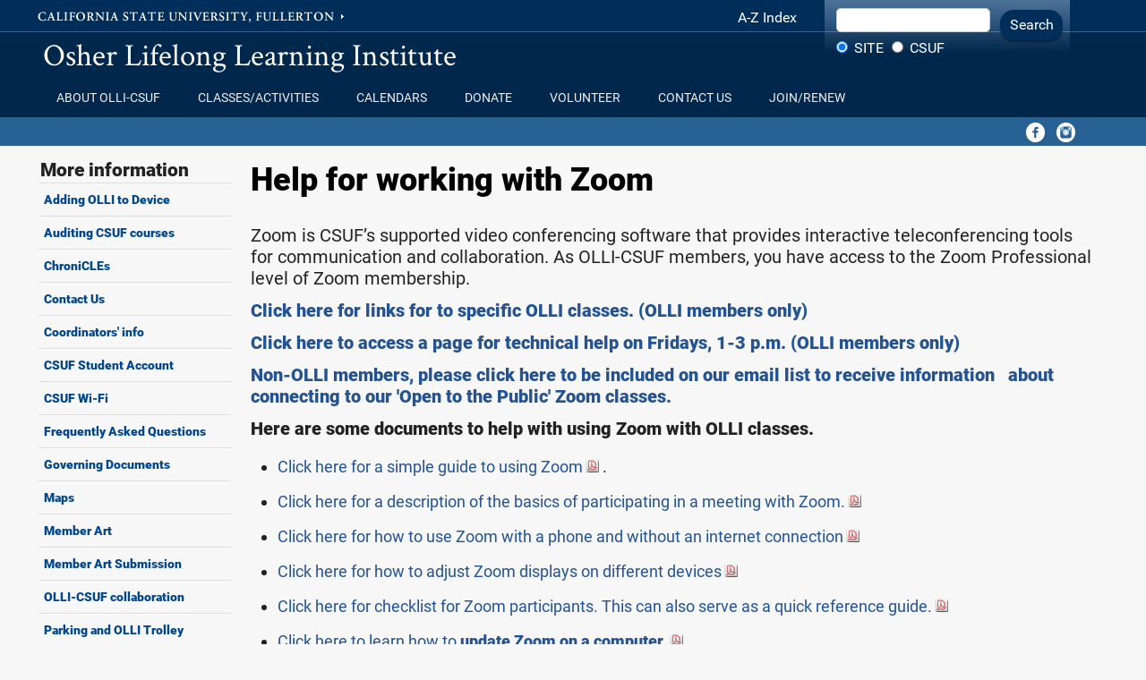

--- FILE ---
content_type: text/html; charset=UTF-8
request_url: https://olli.fullerton.edu/more_info/ZoomHelp.php
body_size: 11448
content:
<!DOCTYPE html><html lang="en">
   <head>
      <meta charset="UTF-8"/>
      <meta http-equiv="X-UA-Compatible" content="IE=edge"/>
      <meta name="viewport" content="width=device-width, initial-scale=1"/><meta name="robots" content="index, follow"/>
      <title>Zoom Help - Osher Lifelong Learning Institute | CSUF</title>
      <!-- - - LOAD CSS FILES PHP - - -->
      <link rel="stylesheet"
             href="//olli.fullerton.edu/_resources/css_standard/reset.css?version=Version_4.7"
             type="text/css"/>
      <link rel="stylesheet"
             href="//olli.fullerton.edu/_resources/fonts/typefaces.css?version=Version_4.7"
             type="text/css"/>
      <script src="https://kit.fontawesome.com/298020960f.js" crossorigin="anonymous">
	//font-awesome icons
	</script>
      <link rel="stylesheet"
             href="//olli.fullerton.edu/_resources/css_standard/MyStyle_V4.css?version=Version_4.7"
             type="text/css"/>
      <link rel="stylesheet"
             href="//olli.fullerton.edu/_resources/css_standard/MyPageBanners.css?version=Version_4.7"
             type="text/css"/>
      <link rel="stylesheet"
             href="//olli.fullerton.edu/_resources/css_standard/MyFac_Profile.css?version=Version_4.7"
             type="text/css"/>
      <link rel="stylesheet"
             href="//olli.fullerton.edu/_resources/css_standard/MyFooterNavigation.css?version=Version_4.7"
             type="text/css"/>
      <link rel="stylesheet"
             href="//olli.fullerton.edu/_resources/css_standard/MyRSSStyle.css?version=Version_4.7"
             type="text/css"/>
      <link rel="stylesheet"
             href="//olli.fullerton.edu/_resources/css_standard/MyForms.css?version=Version_4.7"
             type="text/css"/>
      <link rel="stylesheet"
             href="//olli.fullerton.edu/_resources/css_standard/MyFramework.css?version=Version_4.7"
             type="text/css"/>
      <link rel="stylesheet"
             href="//olli.fullerton.edu/_resources/css_standard/MyHours.css?version=Version_4.7"
             type="text/css"/>
      <link rel="stylesheet"
             href="//olli.fullerton.edu/_resources/css_standard/MyEvents.css?version=Version_4.7"
             type="text/css"/>
      <link rel="stylesheet"
             href="//olli.fullerton.edu/_resources/css_standard/MyGallery.css?version=Version_4.7"
             type="text/css"/>
      <link rel="stylesheet"
             href="//olli.fullerton.edu/_resources/css_standard/SlideShow.css?version=Version_4.7"
             type="text/css"/>
      <link rel="stylesheet"
             href="//olli.fullerton.edu/_resources/css_standard/SlideShow_transitions.css?version=Version_4.7"
             type="text/css"/>
      <link rel="stylesheet"
             href="//olli.fullerton.edu/_resources/css_standard/_csufstock.css?version=Version_4.7"
             type="text/css"/>
      <link rel="stylesheet"
             href="//olli.fullerton.edu/_resources/css_standard/_csufclasses.css?version=Version_4.7"
             type="text/css"/>
      <link rel="stylesheet"
             href="//olli.fullerton.edu/_resources/css_standard/_csufclasses_extended1.css?version=Version_4.7"
             type="text/css"/>
      <link rel="stylesheet"
             href="//olli.fullerton.edu/_resources/css_standard/_csufclasses_extended2.css?version=Version_4.7"
             type="text/css"/>
      <link rel="stylesheet"
             href="//olli.fullerton.edu/_resources/css_standard/_csufclasses_icons.css?version=Version_4.7"
             type="text/css"/>
      <link rel="stylesheet"
             href="//olli.fullerton.edu/_resources/css_standard/MyLayout.css?version=Version_4.7"
             type="text/css"/>
      <link rel="stylesheet"
             href="//olli.fullerton.edu/_resources/css_site/_MyOverride_Style.css?version=Version_4.7"
             type="text/css"/>
      <link rel="stylesheet"
             href="//olli.fullerton.edu/_resources/css_site/_MyOverride_Layout.css?version=Version_4.7"
             type="text/css"/>
      <link rel="stylesheet"
             href="//olli.fullerton.edu/_resources/css_site/_MyOverride_RSS.css?version=Version_4.7"
             type="text/css"/>
      <link rel="stylesheet"
             href="//olli.fullerton.edu/_resources/css_standard/MyMobileStyle.css?version=Version_4.7"
             type="text/css"/>
      <link rel="stylesheet"
             href="//olli.fullerton.edu/_resources/css_site/_MyOverride_Mobile.css?version=Version_4.7"
             type="text/css"/> 
						<link rel="shortcut icon" href="https://olli.fullerton.edu/_resources/images/icons/favicon/favicon_16.png" />						<link rel="apple-touch-icon" href="https://olli.fullerton.edu/_resources/images/icons/favicon/favicon_32.png" />					<script async src="https://www.googletagmanager.com/gtag/js?id=" >//google analytics;
</script><script>window.dataLayer = window.dataLayer || [];function gtag(){dataLayer.push(arguments);} gtag('js', new Date()); gtag('config', '');</script><script type="text/javascript" src="https://olli.fullerton.edu/_resources/js_standard/Slideshow_V4.js" >//slideshow version 4 code base;
</script><script type="text/javascript" src="https://olli.fullerton.edu/_resources/js_standard/Accordion_V4.js" >//accordion version 4 code base;
</script><script type="text/javascript" src="https://olli.fullerton.edu/_resources/js_standard/Lists_V4.js" >//lists version 4 code base;
</script><script type="text/javascript" src="https://olli.fullerton.edu/_resources/js_standard/FeatureBlocks.js" >//feature blocks version 4 code base;
</script><script type="text/javascript" src="https://olli.fullerton.edu/_resources/js_standard/ShowGallery.js" >//image gallery code base;
</script><script type="text/javascript" src="https://olli.fullerton.edu/_resources/js_standard/Forms_Show.js" >//web forms code base;
</script><script type="text/javascript" src="https://olli.fullerton.edu/_resources/js_standard/ShowHours.js" >//Hours code base;
</script><script type="text/javascript" src="https://olli.fullerton.edu/_resources/js_standard/ShowEvents.js" >//Events code base;
</script><script type="text/javascript" src="https://olli.fullerton.edu/_resources/js_standard/ShowNavigation.js" >//navigation code base;
</script><script type="text/javascript" src="https://olli.fullerton.edu/_resources/js_standard/ShowAuth.js" >//login code base;
</script><script type="text/javascript" src="https://olli.fullerton.edu/_resources/js_standard/ajax_base.js" >//ajax version 4 code base;
</script><script type="text/javascript" src="https://olli.fullerton.edu/_resources/js_standard/calendar_ics.js" >//create calendar ics files;
</script><script src="https://ajax.googleapis.com/ajax/libs/jquery/3.4.0/jquery.min.js">//loading jquery from google CDN;
</script><link rel="stylesheet" href="//code.jquery.com/ui/1.12.1/themes/base/jquery-ui.css" /><link rel="stylesheet" href="https://ajax.googleapis.com/ajax/libs/jqueryui/1.12.1/themes/smoothness/jquery-ui.css" /><script src="https://ajax.googleapis.com/ajax/libs/jqueryui/1.12.1/jquery-ui.min.js">//loading jquery ui from google CDN;
</script><script type="text/javascript" src="https://olli.fullerton.edu/_resources/js_standard/parallax.js" >//parallax code base;
</script><script type="text/javascript" src="https://olli.fullerton.edu/_resources/js_standard/page_features.js" >//standard page features;
</script><script type="text/javascript" src="https://olli.fullerton.edu/_resources/js_site/_ExtraJSFiles.js" >//site import js files;
</script><script type="text/javascript" src="//25livepub.collegenet.com/scripts/spuds.js" >//25 Live features</script><noscript>This page uses javascript to help render elements, if you have problems please enable javascript.</noscript></head>
   <body id="top"
          name="top"
          class="InheritValues"
          onresize="CheckPageSetup()">
      <aside id="PageAlert" class="alert-message"> </aside>
      <aside id="SiteAlert" class="site-message"> </aside>
      <header class="PageHeader" id="Header" role="banner"><div id="test_info"></div><div id="skipnav">
            <p class="skipnav">
               <a href="#skipnavigation">Skip Navigation</a>
            </p>
         </div>
         <div id="divAjaxTools">
			<input type="hidden" id="hdnServerBase" value="https://olli.fullerton.edu" /><input type="hidden" id="hdnIsDev" value="" /><input type="hidden" id="hdnSiteURL" value="//olli.fullerton.edu"/><input type="hidden" id="hdnHoursFileURL" value="https://olli.fullerton.edu/_setup/_hours.xml"/><input type="hidden" id="hdnEventsFileURL" value="https://olli.fullerton.edu/_setup/_events.xml"/><input type="hidden" id="hdnGoLiveFileURL" value="https://olli.fullerton.edu/_setup/_sitemap_golive.xml"/><input type="hidden" id="hdnTagManagerFileURL" value="https://olli.fullerton.edu/_setup/_tagmanager.xml"/><input type="hidden" id="hdnCategoryManagerFileURL" value="https://olli.fullerton.edu/_setup/_categorymanager.xml"/><input type="hidden" id="hdnHeaderSize" value="0px"/><input type="hidden" id="hdnGoogleFilter" value="" /><input type="hidden" id="hdnForceSSL" value="0" /><input type="hidden" id="hdnSocialMediaLocation" value="1" />		<input type="hidden" id="hdnInterfaceNavTime" value="0"/>
		 
	</div>
         <div id="CSUFLink_Search" role="complementary">
            <div class="container">
               <div id="CSUFTopLink">
                  <a href="https://www.fullerton.edu">California State University, Fullerton</a>
               </div><div id="authLogInOut"></div><div id="AZ">
                  <a href="https://www.fullerton.edu/a-z.aspx">A-Z Index</a>
               </div>
               <div id="SearchIcon">
                  <a href="javascript:SearchIcon()">Search</a>
               </div>
               <div id="SearchNav">
                  <div id="search" role="search">
                     <form id="frmSiteSearch"
                            onsubmit="SiteSearch(); return false;"
                            action="https://www.google.com/search"
                            target="_blank"
                            method="get"
                            name="gs">
                        <div id="searchTools">
                           <a id="lnkSearchDomains"
                               href="javascript:ShowSearchAreas()"
                               title="Choose where to search">Search Domains</a>
                           <div id="searchTextbox">
                              <label for="SearchCSUF">Search this site or CSUF general sites</label>
                              <input id="SearchCSUF"
                                      type="text"
                                      name="as_q"
                                      size="20"
                                      maxlength="255"
                                      title="Enter your search term"/>
                           </div>
                           <div id="searchRadioBtns">
                              <input type="hidden" name="hl" value="en"/>
                              <input type="hidden" name="sort" value="date:D:L:d1"/>
                              <fieldset>
                                 <legend class="visually-hidden">Search Type</legend>
			<input type="hidden" id="hdnSearchType"  value="1" /><input id="SiteSpecific_fullviewsearch" name="as_sitesearch" type="radio" checked="checked" title="Search this site" value="https://olli.fullerton.edu" />		<label for="SiteSpecific_fullviewsearch">Site</label>
                                 <input id="CSUFGeneral"
                                         name="as_sitesearch"
                                         type="radio"
                                         value="www.fullerton.edu"
                                         title="Search CSUF general websites"/>
                                 <label for="CSUFGeneral">CSUF</label>
                              </fieldset>
                           </div>
                        </div>
                        <div id="searchButton">
                           <a id="search-button"
                               title="Submit your search"
                               href="javascript:SiteSearch()">Search</a>
                        </div>
                     </form>
                  </div>
               </div>
               <div id="divHamburgerMenu">
                  <button id="btnMobileMenu" onclick="mobilemenu()">
					<span class="sr-only">Site Menu</span>
            		<span class="menubar"> </span>
            		<span class="menubar"> </span>
             		<span class="menubar"> </span>
				</button>
               </div>
            </div>
         </div>
         <div id="SiteName_Tabs" role="banner">
            <div class="container">
               <div id="branding"><p id="sitename"><a href="https://olli.fullerton.edu"  onclick="return UnderstandUsage('//olli.fullerton.edu', 'Osher Lifelong Learning Institute', 'site name link', 'click'); "  onfocus="Navigation_CloseExtendedMainNav()" >Osher Lifelong Learning Institute</a></p>
               </div>
            </div>
         </div>
         <div id="Navigation" role="navigation">
            <div class="container"><div id="divMobileSocialHours"></div><div id="Tabs" role="navigation" class="navbar search_default">
                  <ul id="navMain"><li id="lblMainNav"><a id="lnkShowMainNavMobile" href="javascript:ShowMainNavMobile()">Main Navigation</a></li><li id="navtabA" onmouseout="Navigation_HideExtendedNav('tabA')"  class=""><a id="link_tabA"  href="https://olli.fullerton.edu/aboutollicsuf/index.php" onmouseover="Navigation_FocusNav('tabA')"  onfocus="Navigation_ShowExtended('tabA')"  onclick="return UnderstandUsage('https://olli.fullerton.edu/aboutollicsuf/index.php', 'About OLLI-CSUF    ', 'tab navigation', 'click'); ">
		About OLLI-CSUF    
		</a><button id="btnExtendedA" class="extendedmenu_closed" onclick="Mobile_ShowExtended('A')">Show Extended</button><div id="extendedA"><div class="ExtendedNav"><production>
            <div>
               
                  <ul>
                     <li>
                        <p>
                           <a href="//olli.fullerton.edu/aboutollicsuf/Benefits.php" onclick="trackOutboundLink(this, 'Outbound Links', '../aboutollicsuf/Benefits.php'); return false;">Benefits of Membership</a>
                        </p>
                     </li>
                     <li>
                        <p>
                           <a href="//olli.fullerton.edu/more_info/FAQ.php" onclick="trackOutboundLink(this, 'Outbound Links', 'more_info/FAQ.php'); return false;">Frequently Asked Questions</a>
                        </p>
                     </li>
                  </ul>
                  <ul>
                     <li>
                        <p>
                           <a href="//olli.fullerton.edu/AboutOlliCsuf/OLLIHistory.php" onclick="trackOutboundLink(this, 'Outbound Links', '../AboutOlliCsuf/OLLIHistory.php'); return false;">History and Timeline</a>
                        </p>
                     </li>
                     <li>
                        <p>
                           <a href="//olli.fullerton.edu/aboutollicsuf/BOTMembers.php" onclick="trackOutboundLink(this, 'Outbound Links', '../aboutollicsuf/BOTMembers.php'); return false;">OLLI Officers</a>
                        </p>
                     </li>
                     <li>
                        <p>
                           <a href="//olli.fullerton.edu/_resources/pdfs/OurOLLICommunity.pdf" onclick="trackOutboundLink(this, 'Outbound Links', '../_resources/pdfs/OurOLLICommunity.pdf'); return false;">Our OLLI Community</a>
                        </p>
                     </li>
                     <li>
                        <p>
                           <a href="//olli.fullerton.edu/AboutOlliCsuf/PresidentsMessage.php" onclick="trackOutboundLink(this, 'Outbound Links', '../AboutOlliCsuf/PresidentsMessage.php'); return false;">President's Message</a>
                        </p>
                     </li>
                     <li>
                        <p>
                           <a href="//olli.fullerton.edu/aboutollicsuf/WeHeartOLLI.php" onclick="trackOutboundLink(this, 'Outbound Links', '../aboutollicsuf/WeHeartOLLI.php'); return false;">Testimonials</a>
                        </p>
                     </li>
                  </ul>
                  <ul>
                     <li>
                        <p>
                           <a href="//olli.fullerton.edu/AboutOlliCsuf/VisionMission.php" onclick="trackOutboundLink(this, 'Outbound Links', '../AboutOlliCsuf/VisionMission.php'); return false;">Vision, Mission, and Organizational Structure</a>
                        </p>
                     </li>
                     <li>
                        <p>
                           <a href="//olli.fullerton.edu/aboutollicsuf/Welcome.php" onclick="trackOutboundLink(this, 'Outbound Links', '../aboutollicsuf/Welcome.php'); return false;">Welcome to OLLI</a>
                        </p>
                     </li>
                     <li>
                        <p>
                           <a href="//olli.fullerton.edu/more_info/Policies.php" onclick="trackOutboundLink(this, 'Outbound Links', '../more_info/Policies.php'); return false;">Governing Documents</a>
                        </p>
                     </li>
                  </ul>
               
            </div>
         </production></div></div></li><li id="navtabB" onmouseout="Navigation_HideExtendedNav('tabB')"  class=""><a id="link_tabB"  href="https://olli.fullerton.edu/classes/index.php" onmouseover="Navigation_FocusNav('tabB')"  onfocus="Navigation_ShowExtended('tabB')"  onclick="return UnderstandUsage('https://olli.fullerton.edu/classes/index.php', 'Classes/Activities    ', 'tab navigation', 'click'); ">
		Classes/Activities    
		</a><button id="btnExtendedB" class="extendedmenu_closed" onclick="Mobile_ShowExtended('B')">Show Extended</button><div id="extendedB"><div class="ExtendedNav"><production>
            <div>
               
                  <ul>
                     <li>
                        <p>
                           <a href="//olli.fullerton.edu/classes/AlphabeticalProgramList.php" onclick="trackOutboundLink(this, 'Outbound Links', '../classes/AlphabeticalProgramList.php'); return false;">Alphabetical List</a>
                        </p>
                     </li>
                     <li>
                        <p>
                           <a href="//olli.fullerton.edu/classes/the_arts/thearts.php" onclick="trackOutboundLink(this, 'Outbound Links', '../classes/the_arts/thearts.php'); return false;">The Arts</a>
                        </p>
                     </li>
                  </ul>
                  <ul>
                     <li>
                        <p>
                           <a href="//olli.fullerton.edu/classes/other_activities/index.php" title="OLLI Meetings" onclick="trackOutboundLink(this, 'Outbound Links', '../classes/other_activities/index.php'); return false;">Committee Meetings</a>
                        </p>
                     </li>
                     <li>
                        <p>
                           <a href="//olli.fullerton.edu/classes/BluebookUpdates.php" onclick="trackOutboundLink(this, 'Outbound Links', '../classes/BluebookUpdates.php'); return false;">Course Updates</a>
                        </p>
                     </li>
                  </ul>
                  <ul>
                     <li>
                        <p>
                           <a href="//olli.fullerton.edu/classes/economics_humanities_and_social_sciences/EconHumSocSciClasses.php" title="ECONOMICS, HUMANITIES AND SOCIAL SCIENCES" onclick="trackOutboundLink(this, 'Outbound Links', '../classes/economics_humanities_and_social_sciences/EconHumSocSciClasses.php'); return false;">Economics, Humanities, and Social Sciences</a>
                        </p>
                     </li>
                  </ul>
                  <ul>
                     <li>
                        <p>
                           <a href="//olli.fullerton.edu/classes/olli_events/ollievents.php" onclick="trackOutboundLink(this, 'Outbound Links', '../classes/olli_events/ollievents.php'); return false;">Events</a>
                        </p>
                     </li>
                     <li>
                        <p>
                           <a href="//olli.fullerton.edu/_resources/pdfs/OpenToThePublic.pdf" onclick="trackOutboundLink(this, 'Outbound Links', '../_resources/pdfs/OpenToThePublic.pdf'); return false;">Free Open to the Public Courses</a>
                        </p>
                     </li>
                  </ul>
                  <ul>
                     <li>
                        <p>
                           <a href="//olli.fullerton.edu/classes/healthy_living/HealthyLiving.php" onclick="trackOutboundLink(this, 'Outbound Links', '../classes/healthy_living/HealthyLiving.php'); return false;">Healthy Living</a>
                        </p>
                     </li>
                  </ul>
                  <ul>
                     <li>
                        <p>
                           <a href="//olli.fullerton.edu/classes/languages/languages.php" onclick="trackOutboundLink(this, 'Outbound Links', '../classes/languages/languages.php'); return false;">Languages</a>
                        </p>
                     </li>
                  </ul>
                  <ul>
                     <li>
                        <p>
                           <a href="//olli.fullerton.edu/classes/science_and_technology/ScienceAndTechnology.php" onclick="trackOutboundLink(this, 'Outbound Links', '../classes/science_and_technology/ScienceAndTechnology.php'); return false;">Science and Technology</a>
                        </p>
                     </li>
                     <li>
                        <p>
                           <a href="//olli.fullerton.edu/classes/social_programs_and_sigs/SocialProgramsSpecialInterest.php" onclick="trackOutboundLink(this, 'Outbound Links', '../classes/social_programs_and_sigs/SocialProgramsSpecialInterest.php'); return false;">Special Interest Groups</a>
                        </p>
                     </li>
                     <li>
                        <p>
                           <a href="//olli.fullerton.edu/classes/other_activities/ollidaytrips.php" onclick="trackOutboundLink(this, 'Outbound Links', '../classes/other_activities/ollidaytrips.php'); return false;">Trips</a>
                        </p>
                     </li>
                     <li>
                        <p>
                           <a href="//olli.fullerton.edu/classes/live/LiveStreamRecordingLinks.php" onclick="trackOutboundLink(this, 'Outbound Links', '../classes/live/LiveStreamRecordingLinks.php'); return false;">Live Streaming and Recordings</a>
                        </p>
                     </li>
                  </ul>
               
            </div>
         </production></div></div></li><li id="navtabC" onmouseout="Navigation_HideExtendedNav('tabC')"  class=""><a id="link_tabC"  href="https://olli.fullerton.edu/calendars/" onmouseover="Navigation_FocusNav('tabC')"  onfocus="Navigation_ShowExtended('tabC')"  onclick="return UnderstandUsage('https://olli.fullerton.edu/calendars/', 'Calendars    ', 'tab navigation', 'click'); ">
		Calendars    
		</a><button id="btnExtendedC" class="extendedmenu_closed" onclick="Mobile_ShowExtended('C')">Show Extended</button><div id="extendedC"><div class="ExtendedNav"><production>
            <div>
               
                  <ul>
                     <li>
                        <p>
                           <a href="//olli.fullerton.edu/calendars/TodayAtOlli.php#CalendarTop" onclick="trackOutboundLink(this, 'Outbound Links', '../calendars/TodayAtOlli.php#CalendarTop'); return false;">Today at OLLI</a>
                        </p>
                     </li>
                     <li>
                        <p>
                           <a href="//olli.fullerton.edu/calendars/everything.php" onclick="trackOutboundLink(this, 'Outbound Links', '../calendars/everything.php'); return false;">Everything Calendar</a>
                        </p>
                     </li>
                     <li>
                        <p>
                           <a href="//olli.fullerton.edu/calendars/Arts.php" onclick="trackOutboundLink(this, 'Outbound Links', '../calendars/Arts.php'); return false;">The Arts Calendar</a>
                        </p>
                     </li>
                     <li>
                        <p>
                           <a href="//olli.fullerton.edu/calendars/CommitteeMeetings.php" onclick="trackOutboundLink(this, 'Outbound Links', '../calendars/CommitteeMeetings.php'); return false;">Committee Meetings Calendar</a>
                        </p>
                     </li>
                     <li>
                        <p>
                           <a href="//olli.fullerton.edu/calendars/Trips.php" onclick="trackOutboundLink(this, 'Outbound Links', '../calendars/Trips.php'); return false;">Day and Overnight Trips Calendar</a>
                        </p>
                     </li>
                     <li>
                        <p>
                           <a href="//olli.fullerton.edu/calendars/EconHumanitiesSocSci.php" onclick="trackOutboundLink(this, 'Outbound Links', '../calendars/EconHumanitiesSocSci.php'); return false;">Economics, Humanities, and Social Sciences Calendar</a>
                        </p>
                     </li>
                     <li>
                        <p>
                           <a href="//olli.fullerton.edu/calendars/HealthyLiving.php" onclick="trackOutboundLink(this, 'Outbound Links', '../calendars/HealthyLiving.php'); return false;">Healthy Living Calendar</a>
                        </p>
                     </li>
                     <li>
                        <p>
                           <a href="//olli.fullerton.edu/calendars/Languages.php" onclick="trackOutboundLink(this, 'Outbound Links', '../calendars/Languages.php'); return false;">Languages Calendar</a>
                        </p>
                     </li>
                     <li>
                        <p>
                           <a href="//olli.fullerton.edu/calendars/OlliEvents.php" onclick="trackOutboundLink(this, 'Outbound Links', '../calendars/OlliEvents.php'); return false;">OLLI Events Calendar</a>
                        </p>
                     </li>
                     <li>
                        <p>
                           <a href="//olli.fullerton.edu/calendars/opentothepublic.php" onclick="trackOutboundLink(this, 'Outbound Links', '../calendars/opentothepublic.php'); return false;">Open to the Public Calendar</a>
                        </p>
                     </li>
                     <li>
                        <p>
                           <a href="//olli.fullerton.edu/calendars/ScienceTechnology.php" onclick="trackOutboundLink(this, 'Outbound Links', '../calendars/ScienceTechnology.php'); return false;">Science and Technology Calendar</a>
                        </p>
                     </li>
                     <li>
                        <p>
                           <a href="//olli.fullerton.edu/calendars/SpecialInterestGroups.php" onclick="trackOutboundLink(this, 'Outbound Links', '../calendars/SpecialInterestGroups.php'); return false;">Special Interest Groups Calendar</a>
                        </p>
                     </li>
                     <li>
                        <p>
                           <a href="//olli.fullerton.edu/calendars/transitionsInRetirement.php" onclick="trackOutboundLink(this, 'Outbound Links', '../calendars/transitionsInRetirement.php'); return false;">Transitions in Retirement Calendar</a>
                        </p>
                     </li>
                     <li>
                        <p>
                           <a href="https://calendar.fullerton.edu/?group=olli" onclick="trackOutboundLink(this, 'Outbound Links', 'https://calendar.fullerton.edu/?group=olli'); return false;">OLLI In the CSUF Calendar</a>
                        </p>
                     </li>
                     <li>
                        <p>
                           <a href="http://www.fullerton.edu/calendar/" onclick="trackOutboundLink(this, 'Outbound Links', 'http://www.fullerton.edu/calendar/'); return false;">CSUF Main Calendar</a>
                        </p>
                     </li>
                  </ul>
               
            </div>
         </production></div></div></li><li id="navtabD" onmouseout="Navigation_HideExtendedNav('tabD')"  class=""><a id="link_tabD"  href="https://olli.fullerton.edu/more_info/Donate.php" onmouseover="Navigation_FocusNav('tabD')"  onfocus="Navigation_ShowExtended('tabD')"  onclick="return UnderstandUsage('https://olli.fullerton.edu/more_info/Donate.php', 'Donate    ', 'tab navigation', 'click'); ">
		Donate    
		</a></li><li id="navtabE" onmouseout="Navigation_HideExtendedNav('tabE')"  class=""><a id="link_tabE"  href="https://olli.fullerton.edu/more_info/VolunteerTab.php" title="Volunteer"  onmouseover="Navigation_FocusNav('tabE')"  onfocus="Navigation_ShowExtended('tabE')"  onclick="return UnderstandUsage('https://olli.fullerton.edu/more_info/VolunteerTab.php', 'Volunteer    ', 'tab navigation', 'click'); ">
		Volunteer    
		</a><button id="btnExtendedE" class="extendedmenu_closed" onclick="Mobile_ShowExtended('E')">Show Extended</button><div id="extendedE"><div class="ExtendedNav"><production>
            <div>
               
                  <ul>
                     <li>
                        <p>
                           <a href="//olli.fullerton.edu/more_info/VolunteerOpportunities.php" title="Volunteer Opportunities" onclick="trackOutboundLink(this, 'Outbound Links', '../more_info/VolunteerOpportunities.php'); return false;">Volunteer Opportunities</a>
                        </p>
                     </li>
                     <li>
                        <p>
                           <a href="//olli.fullerton.edu/more_info/olli_csuf_collaboration/Olli-CSUF-Collaboration.php" onclick="trackOutboundLink(this, 'Outbound Links', '../more_info/olli_csuf_collaboration/Olli-CSUF-Collaboration.php'); return false;">OLLI-CSUF Collaborations</a>
                        </p>
                     </li>
                     <li>
                        <p>
                           <a href="//olli.fullerton.edu/more_info/coordinator_and_instructor_info/CoordinatorsInfo.php" title="Coordinator's Information" onclick="trackOutboundLink(this, 'Outbound Links', '../more_info/coordinator_and_instructor_info/CoordinatorsInfo.php'); return false;">Coordinators' Information</a>
                        </p>
                     </li>
                  </ul>
               
            </div>
         </production></div></div></li><li id="navtabF" onmouseout="Navigation_HideExtendedNav('tabF')"  class=""><a id="link_tabF"  href="https://olli.fullerton.edu/_contactus/contactus.php" title="Contact Us"  onmouseover="Navigation_FocusNav('tabF')"  onfocus="Navigation_ShowExtended('tabF')"  onclick="return UnderstandUsage('https://olli.fullerton.edu/_contactus/contactus.php', 'Contact Us    ', 'tab navigation', 'click'); ">
		Contact Us    
		</a></li><li id="navtabG" onmouseout="Navigation_HideExtendedNav('tabG')"  class=""><a id="link_tabG"  href="https://olli.fullerton.edu/join/index.php" onmouseover="Navigation_FocusNav('tabG')"  onfocus="Navigation_ShowExtended('tabG')"  onclick="return UnderstandUsage('https://olli.fullerton.edu/join/index.php', 'Join/Renew', 'tab navigation', 'click'); ">
		Join/Renew
		</a></li>	</ul>
               </div>
            </div><div id="Tabs2Social" role="banner" class="search_default" ><div class="container">		<div id="divSocialHours"> 							
		<div id="Social"><div id="Social_Share"><a class="SocialShare" href="javascript:ShowSocial()">Load Social Media Icons</a></div><ul id="SocialLinks"><li id="navFacebook" class="Size22"><a href="https://www.facebook.com/OLLICalStateFullerton/"   onfocus="Navigation_CloseExtendedMainNav()"onclick="trackOutboundLink(this, 'Outbound Links', 'https://www.facebook.com/OLLICalStateFullerton/'); return false;" ><img src="https://olli.fullerton.edu/_resources/images/icons/social/Facebook-reversed-22.png" alt="Facebook" title="Facebook" /></a></li><li id="navInstagram" class="Size22"><a href="https://www.instagram.com/ollicsuf/."   onfocus="Navigation_CloseExtendedMainNav()"onclick="trackOutboundLink(this, 'Outbound Links', 'https://www.instagram.com/ollicsuf/.'); return false;" ><img src="https://olli.fullerton.edu/_resources/images/icons/social/Instagram-reversed-22.png" alt="Instagram" title="Instagram" /></a></li></ul></div>			</div>
			</div></div><div id="divMobileLeftNav"> 
	</div>
         </div>
         <div id="SiteNotice"><div class="container" id="SiteNoticeContents"></div></div>
      </header><div id="MainContent"
            role="main"
            onmouseover="Navigation_CloseExtendedMainNav()">
         <div class="container">
            <div id="sidebar1" role="complementary">
               <div id="VerticalNavMenu">			
		 <div class="sectionnav collapsingnav"><ul><li id="left_lnav_1"><p>
                     <strong>More information</strong>
                  </p></li><li id="left_lnav_2"><p>
                     <a href="https://olli.fullerton.edu/more_info/AddingOlliToDevice.php" onclick="return UnderstandUsage('AddingOlliToDevice.php', 'Adding OLLI to Device', 'Left Navigation Link', 'click');" onfocus="Navigation_CloseExtendedMainNav()">
                        <strong>Adding OLLI to Device</strong>
                     </a>
                  </p></li><li id="left_lnav_3"><p>
                     <a href="https://olli.fullerton.edu/more_info/AuditingCSUFClasses_2.php" onclick="return UnderstandUsage('AuditingCSUFClasses_2.php', 'Auditing CSUF courses', 'Left Navigation Link', 'click');" onfocus="Navigation_CloseExtendedMainNav()">
                        <strong>Auditing CSUF courses</strong>
                     </a>
                  </p></li><li id="left_lnav_4"><p>
                     <a href="https://olli.fullerton.edu/more_info/CalendarAndChroniCLE.php" onclick="return UnderstandUsage('CalendarAndChroniCLE.php', 'ChroniCLEs', 'Left Navigation Link', 'click');" onfocus="Navigation_CloseExtendedMainNav()">
                        <strong>ChroniCLEs</strong>
                     </a>
                  </p></li><li id="left_lnav_5"><a href="https://olli.fullerton.edu/more_info/../_contactus/contactus.php" onclick="return UnderstandUsage('../_contactus/contactus.php', 'Contact Us', 'Left Navigation Link', 'click');" onfocus="Navigation_CloseExtendedMainNav()">
                     <strong>Contact Us</strong>
                  </a></li><li id="left_lnav_6"><p>
                     <a href="https://olli.fullerton.edu/more_info/coordinator_and_instructor_info/CoordinatorsInfo.php" onclick="return UnderstandUsage('coordinator_and_instructor_info/CoordinatorsInfo.php', 'Coordinators info', 'Left Navigation Link', 'click');" onfocus="Navigation_CloseExtendedMainNav()">
                        <strong>Coordinators' info</strong>
                     </a>
                  </p></li><li id="left_lnav_7"><p>
                     <a href="https://olli.fullerton.edu/more_info/EstablishingStudentPortal.php" onclick="return UnderstandUsage('EstablishingStudentPortal.php', 'CSUF&#xA0;Student Account', 'Left Navigation Link', 'click');" onfocus="Navigation_CloseExtendedMainNav()">
                        <strong>CSUF Student Account</strong>
                     </a>
                  </p></li><li id="left_lnav_8"><p>
                     <a href="https://olli.fullerton.edu/more_info/CSUFWiFI.php" onclick="return UnderstandUsage('CSUFWiFI.php', 'CSUF Wi-Fi', 'Left Navigation Link', 'click');" onfocus="Navigation_CloseExtendedMainNav()">
                        <strong>CSUF Wi-Fi</strong>
                     </a>
                  </p></li><li id="left_lnav_9"><p>
                     <a href="https://olli.fullerton.edu/more_info/FAQ.php" onclick="return UnderstandUsage('FAQ.php', 'Frequently Asked Questions', 'Left Navigation Link', 'click');" onfocus="Navigation_CloseExtendedMainNav()">
                        <strong>Frequently Asked Questions</strong>
                     </a>
                  </p></li><li id="left_lnav_10"><p>
                     <a href="https://olli.fullerton.edu/more_info/Policies.php" onclick="return UnderstandUsage('Policies.php', 'Governing Documents', 'Left Navigation Link', 'click');" onfocus="Navigation_CloseExtendedMainNav()">
                        <strong>Governing Documents</strong>
                     </a>
                  </p></li><li id="left_lnav_11"><p>
                     <a href="https://olli.fullerton.edu/more_info/MapstoOLLI.php" onclick="return UnderstandUsage('MapstoOLLI.php', 'Maps', 'Left Navigation Link', 'click');" onfocus="Navigation_CloseExtendedMainNav()">
                        <strong>Maps</strong>
                     </a>
                  </p></li><li id="left_lnav_12"><p>
                     <a href="https://olli.fullerton.edu/more_info/MemberArt.php" onclick="return UnderstandUsage('MemberArt.php', 'Member Art', 'Left Navigation Link', 'click');" onfocus="Navigation_CloseExtendedMainNav()">
                        <strong>Member Art</strong>
                     </a>
                  </p></li><li id="left_lnav_13"><p>
                     <a href="https://olli.fullerton.edu/more_info/MembersArtSubmission.php" onclick="return UnderstandUsage('MembersArtSubmission.php', 'Member Art Submission', 'Left Navigation Link', 'click');" onfocus="Navigation_CloseExtendedMainNav()">
                        <strong>Member Art Submission</strong>
                     </a>
                  </p></li><li id="left_lnav_14"><p>
                     <a href="https://olli.fullerton.edu/more_info/olli_csuf_collaboration/Olli-CSUF-Collaboration.php" onclick="return UnderstandUsage('olli_csuf_collaboration/Olli-CSUF-Collaboration.php', 'OLLI-CSUF collaboration', 'Left Navigation Link', 'click');" onfocus="Navigation_CloseExtendedMainNav()">
                        <strong>OLLI-CSUF collaboration</strong>
                     </a>
                  </p></li><li id="left_lnav_15"><p>
                     <a href="https://olli.fullerton.edu/more_info/OLLITrolley.php" onclick="return UnderstandUsage('OLLITrolley.php', 'Parking and OLLI Trolley', 'Left Navigation Link', 'click');" onfocus="Navigation_CloseExtendedMainNav()">
                        <strong>Parking and OLLI Trolley</strong>
                     </a>
                  </p></li><li id="left_lnav_16"><p>
                     <a href="https://olli.fullerton.edu/more_info/ViewCatalogOnline.php" onclick="return UnderstandUsage('ViewCatalogOnline.php', 'Printed Catalog', 'Left Navigation Link', 'click');" onfocus="Navigation_CloseExtendedMainNav()">
                        <strong>Printed Catalog</strong>
                     </a>
                  </p></li><li id="left_lnav_17"><p>
                     <a href="https://olli.fullerton.edu/more_info/VolunteerOpportunities.php" onclick="return UnderstandUsage('VolunteerOpportunities.php', 'Volunteer Opportunities', 'Left Navigation Link', 'click');" onfocus="Navigation_CloseExtendedMainNav()">
                        <strong>Volunteer Opportunities</strong>
                     </a>
                  </p></li><li id="left_lnav_18"><p>
                     <a href="https://olli.fullerton.edu/more_info/ZoomHelp.php" onclick="return UnderstandUsage('ZoomHelp.php', 'Zoom Help', 'Left Navigation Link', 'click');" onfocus="Navigation_CloseExtendedMainNav()">
                        <strong>Zoom Help</strong>
                     </a>
                  </p></li><li id="left_lnav_19"><p>
                     <a href="https://olli.fullerton.edu/more_info/../exclusive/classes/OnlineClassLinks.php" onclick="return UnderstandUsage('../exclusive/classes/OnlineClassLinks.php', 'Zoom Course Links', 'Left Navigation Link', 'click');" onfocus="Navigation_CloseExtendedMainNav()">
                        <strong>Zoom Course Links</strong>
                     </a>
                  </p></li><li id="left_lnav_20"><p>
                     <strong>Other areas</strong>
                  </p></li><li id="left_lnav_21"><p>
                     <a href="https://olli.fullerton.edu/more_info/../classes/AlphabeticalProgramList.php" onclick="return UnderstandUsage('../classes/AlphabeticalProgramList.php', 'Courses and Events', 'Left Navigation Link', 'click');" onfocus="Navigation_CloseExtendedMainNav()">
                        <strong>Courses and Events</strong>
                     </a>
                  </p></li><li id="left_lnav_22"><p>
                     <a href="https://olli.fullerton.edu/more_info/../aboutollicsuf/Welcome.php" onclick="return UnderstandUsage('../aboutollicsuf/Welcome.php', 'Welcome Page', 'Left Navigation Link', 'click');" onfocus="Navigation_CloseExtendedMainNav()">
                        <strong>Welcome Page</strong>
                     </a>
                  </p></li></ul></div>	
		</div>
               <div id="LeftSideblocks">
                  <div class="sideblock">
                     <sideblock xmlns:ouc="http://omniupdate.com/" id="s1t1">
                        
                     </sideblock>
                  </div>
                  <div class="sideblock">
                     <sideblock xmlns:ouc="http://omniupdate.com/" id="s1t2">
                        
                     </sideblock>
                  </div>
                  <div class="sideblock">
                     <sideblock xmlns:ouc="http://omniupdate.com/" id="s1t3">
                        
                     </sideblock>
                  </div>
                  <div class="sideblock">
                     <sideblock xmlns:ouc="http://omniupdate.com/" id="s1t4">
                        
                     </sideblock>
                  </div>
                  <div class="sideblock">
                     <sideblock xmlns:ouc="http://omniupdate.com/" id="s1t5">
                        
                     </sideblock>
                  </div>
               </div>
            </div>
            <div id="centercontent" class="Show80Wide">
               <div id="skipnavigation"> </div>
               <div id="layoutcontainer" class="T3_101"><div id="divA" class="
      divA  hascontent"><div id="divA_shell" class=" hascontent">
                     <div id="divA_content">
                        
                           <h1>
                              <strong>Help for working with Zoom</strong>
                           </h1>
                           <p>
                              <br/>Zoom is CSUF’s supported video conferencing software that provides interactive teleconferencing tools for communication and collaboration. As OLLI-CSUF members, you have access to the Zoom Professional level of Zoom membership.</p>
                           <p>
                              <a href="../exclusive/classes/OnlineClassLinks.php"
                                  onClick="return UnderstandUsage('../exclusive/classes/OnlineClassLinks.php', 'Click here for links for to specific OLLI classes. (OLLI members only)', 'content link', 'click');"
                                  onfocus="Navigation_CloseExtendedMainNav()">
                                 <strong>Click here for links for to specific OLLI classes. (OLLI members only)</strong>
                              </a>
                           </p>
                           <p>
                              <a href="https://olli.fullerton.edu/exclusive/classes/science_and_technology/OLLITechHelpLab.php"
                                  title="Link to access OLLI Help lab via Zoom and registration/survey form."
                                  onClick="return UnderstandUsage('https://olli.fullerton.edu/exclusive/classes/science_and_technology/OLLITechHelpLab.php', 'Click here to access a page for technical help on Fridays, 1-3 p.m. (OLLI members only)', 'content link', 'click');"
                                  onfocus="Navigation_CloseExtendedMainNav()">
                                 <strong>Click here to access a page for technical help on Fridays, 1-3 p.m. (OLLI members only)</strong>
                              </a>
                           </p>
                           <p>
                              <a href="https://tinyurl.com/2p9xunyc"
                                  title="Link to OLLI Help Lab and registration form for help"
                                  onClick="return UnderstandUsage('https://tinyurl.com/2p9xunyc', 'Non-OLLI members, please click here to be included on our email list to receive information about connecting to our Open to the Public Zoom classes.', 'content link', 'click');"
                                  onfocus="Navigation_CloseExtendedMainNav()">
                                 <strong>Non-OLLI members, please click here to be included on our email list to receive information<span class="">
                                       <span> </span>
                                    </span>about connecting to our 'Open to the Public' Zoom classes.</strong>
                              </a>
                           </p>
                           <p>
                              <strong>Here are some documents to help with using Zoom with OLLI classes.</strong>
                           </p>
                           <ul>
                              <li>
                                 <a href="../_resources/pdfs/OLLI-CSUFMemberGuideLearningWithZoom.pdf"
                                     onClick="return UnderstandUsage('../_resources/pdfs/OLLI-CSUFMemberGuideLearningWithZoom.pdf', 'Click here for a simple guide to using Zoom', 'content link', 'click');"
                                     onfocus="Navigation_CloseExtendedMainNav()">Click here for a simple guide to using Zoom<img src="../_resources/images/icons/_pdf_icon.png"
                                          class="linkicon"
                                          alt="PDF File"
                                          title="PDF File"/>
                                 </a>.</li>
                              <li>
                                 <a href="../_resources/pdfs/OLLI-ZoomParticipantBasics.pdf"
                                     onClick="return UnderstandUsage('../_resources/pdfs/OLLI-ZoomParticipantBasics.pdf', 'Click here for a description of the basics of participating in a meeting with Zoom.', 'content link', 'click');"
                                     onfocus="Navigation_CloseExtendedMainNav()">Click here for a description of the basics of participating in a meeting with Zoom.<img src="../_resources/images/icons/_pdf_icon.png"
                                          class="linkicon"
                                          alt="PDF File"
                                          title="PDF File"/>
                                 </a>
                              </li>
                              <li>
                                 <a href="../_resources/pdfs/OLLIZoomDial-inInstructions.pdf"
                                     onClick="return UnderstandUsage('../_resources/pdfs/OLLIZoomDial-inInstructions.pdf', 'Click here for how to use Zoom with a phone and without an internet connection', 'content link', 'click');"
                                     onfocus="Navigation_CloseExtendedMainNav()">Click here for how to use Zoom with a phone and without an internet connection<img src="../_resources/images/icons/_pdf_icon.png"
                                          class="linkicon"
                                          alt="PDF File"
                                          title="PDF File"/>
                                 </a>
                              </li>
                              <li>
                                 <a href="../_resources/pdfs/How-to-Adjust-Zoom-Displays-on-All-Devices.pdf"
                                     onClick="return UnderstandUsage('../_resources/pdfs/How-to-Adjust-Zoom-Displays-on-All-Devices.pdf', 'Click here for how to adjust Zoom displays on different devices', 'content link', 'click');"
                                     onfocus="Navigation_CloseExtendedMainNav()">Click here for how to adjust Zoom displays on different devices<img src="../_resources/images/icons/_pdf_icon.png"
                                          class="linkicon"
                                          alt="PDF File"
                                          title="PDF File"/>
                                 </a>
                              </li>
                              <li>
                                 <a href="../_resources/pdfs/ZoomParticipantChecklist.pdf"
                                     onClick="return UnderstandUsage('../_resources/pdfs/ZoomParticipantChecklist.pdf', 'Click here for checklist for Zoom participants. This can also serve as a quick reference guide.', 'content link', 'click');"
                                     onfocus="Navigation_CloseExtendedMainNav()">Click here for checklist for Zoom participants. This can also serve as a quick reference guide.<img src="../_resources/images/icons/_pdf_icon.png"
                                          class="linkicon"
                                          alt="PDF File"
                                          title="PDF File"/>
                                 </a>
                              </li>
                              <li>
                                 <a href="../_resources/pdfs/UpdatingZoomAccountOnAComputer-3.pdf"
                                     title="Link to pdf to update Zoom on a computer"
                                     onClick="return UnderstandUsage('../_resources/pdfs/UpdatingZoomAccountOnAComputer-3.pdf', 'Click here to learn how to update Zoom on a computer', 'content link', 'click');"
                                     onfocus="Navigation_CloseExtendedMainNav()">Click here to learn how to <strong>update Zoom on a computer</strong>
                                    <img src="../_resources/images/icons/_pdf_icon.png"
                                          class="linkicon"
                                          alt="PDF File"
                                          title="PDF File"/>
                                 </a>
                              </li>
                              <li>
                                 <a href="../_resources/pdfs/Updating%20Zoom%20Account%20on%20a%20Mobile%20Device.pdf"
                                     title="Link to pdf on updating Zoom on a mobile device"
                                     onClick="return UnderstandUsage('../_resources/pdfs/Updating%20Zoom%20Account%20on%20a%20Mobile%20Device.pdf', 'Click here to learn how to update Zoom on a mobile device', 'content link', 'click');"
                                     onfocus="Navigation_CloseExtendedMainNav()">Click here to learn how to <strong>update Zoom on a mobile device</strong>
                                    <img src="../_resources/images/icons/_pdf_icon.png"
                                          class="linkicon"
                                          alt="PDF File"
                                          title="PDF File"/>
                                 </a>
                              </li>
                           </ul>
                           <p>
                              <strong>
                                 <br/>Additional help sources</strong>
                           </p>
                           <ul>
                              <li>How to Join Your first Zoom Meeting Video: <a href="https://www.youtube.com/watch?v=kh50kVaIdAY"
                                     onClick="return UnderstandUsage('https://www.youtube.com/watch?v=kh50kVaIdAY', 'https://www.youtube.com/watch?v=kh50kVaIdAY', 'content link', 'click');"
                                     onfocus="Navigation_CloseExtendedMainNav()">https://www.youtube.com/watch?v=kh50kVaIdAY</a>
                              </li>
                              <li>CSUF IT Help: Email: <a href="mailto:StudentITHelpdesk@fullerton.edu"
                                     title="Using Zoom with OLLI courses"
                                     onClick="return UnderstandUsage('mailto:StudentITHelpdesk@fullerton.edu', 'StudentITHelpdesk@fullerton.edu', 'content link', 'click');"
                                     onfocus="Navigation_CloseExtendedMainNav()">StudentITHelpdesk@fullerton.edu</a>
                                 <strong> or call: 657-278-8888</strong>
                              </li>
                              <li>Free OLLI Tech Help (Fridays 1-3:30 p.m.): See the OLLI newsletter for how to join.</li>
                              <li>OLLI Office: Email: <a href="mailto:olli-info@fullerton.edu"
                                     onClick="return UnderstandUsage('mailto:olli-info@fullerton.edu', 'olli-info@fullerton.edu', 'content link', 'click');"
                                     onfocus="Navigation_CloseExtendedMainNav()">olli-info@fullerton.edu</a> or Call: 657-278-2446</li>
                           </ul>
                           <p>
                              <br/>
                              <strong>Creating Zoom meetings</strong>
                           </p>
                           <ul>
                              <li>
                                 <a href="../_resources/pdfs/Using%20CSUF%20Zoom%20Account%20to%20Set%20Up%20Zoom%20Meetings%203.pdf"
                                     title="Updated using OLLI-CSUF Zoom Acct"
                                     onClick="return UnderstandUsage('../_resources/pdfs/Using%20CSUF%20Zoom%20Account%20to%20Set%20Up%20Zoom%20Meetings%203.pdf', 'Click here for how to use your OLLI-CSUF Zoom account to create course meetings or meetings with friends', 'content link', 'click');"
                                     onfocus="Navigation_CloseExtendedMainNav()">
                                    <strong>Click here for how to use your OLLI-CSUF Zoom account to create course meetings or meetings with friends</strong>
                                    <img src="../_resources/images/icons/_pdf_icon.png"
                                          class="linkicon"
                                          alt="PDF File"
                                          title="PDF File"/>
                                 </a>
                                 <a href="../_resources/pdfs/UsingCSUFZoomAccountToSetUpZoomMeetings.pdf"
                                     onClick="return UnderstandUsage('../_resources/pdfs/UsingCSUFZoomAccountToSetUpZoomMeetings.pdf', '.', 'content link', 'click');"
                                     onfocus="Navigation_CloseExtendedMainNav()">.<img src="../_resources/images/icons/_pdf_icon.png"
                                          class="linkicon"
                                          alt="PDF File"
                                          title="PDF File"/>
                                 </a>
                              </li>
                           </ul>
                        
					<div id="divA_Ajax"></div>
				</div>
                  </div></div><div id="divB" class="
      divB  emptycontent"><div id="divB_shell" class=" emptycontent">
                     <div id="divB_content">
                        
					<div id="divB_Ajax"></div>
				</div>
                  </div></div><div id="divC" class="
      divC  emptycontent"><div id="divC_shell" class=" emptycontent">
                     <div id="divC_content">
                        
					<div id="divC_Ajax"></div>
				</div>
                  </div></div><div id="divD" class="
      divD  emptycontent"><div id="divD_shell" class=" emptycontent">
                     <div id="divD_content">
                        
					<div id="divD_Ajax"></div>
				</div>
                  </div></div><div id="divE" class="
      divE  emptycontent"><div id="divE_shell" class=" emptycontent">
                     <div id="divE_content">
                        
					<div id="divE_Ajax"></div>
				</div>
                  </div></div><div id="divF" class="
      divF  emptycontent"><div id="divF_shell" class=" emptycontent">
                     <div id="divF_content">
                        
					<div id="divF_Ajax"></div>
				</div>
                  </div></div><div id="divG" class="
      divG  emptycontent"><div id="divG_shell" class=" emptycontent">
                     <div id="divG_content">
                        
					<div id="divG_Ajax"></div>
				</div>
                  </div></div><div id="divH" class="
      divH  emptycontent"><div id="divH_shell" class=" emptycontent">
                     <div id="divH_content">
                        
					<div id="divH_Ajax"></div>
				</div>
                  </div></div><div id="divI" class="
      divI  emptycontent"><div id="divI_shell" class=" emptycontent">
                     <div id="divI_content">
                        
					<div id="divI_Ajax"></div>
				</div>
                  </div></div><div id="divJ" class="
      divJ  emptycontent"><div id="divJ_shell" class=" emptycontent">
                     <div id="divJ_content">
                        
					<div id="divJ_Ajax"></div>
				</div>
                  </div></div><div id="divK" class="
      divK  emptycontent"><div id="divK_shell" class=" emptycontent">
                     <div id="divK_content">
                        
					<div id="divK_Ajax"></div>
				</div>
                  </div></div><div id="divL" class="
      divL  emptycontent"><div id="divL_shell" class=" emptycontent">
                     <div id="divL_content">
                        
					<div id="divL_Ajax"></div>
				</div>
                  </div></div><div id="divM" class="
      divM  emptycontent"><div id="divM_shell" class=" emptycontent">
                     <div id="divM_content">
                        
					<div id="divM_Ajax"></div>
				</div>
                  </div></div><div id="divN" class="
      divN  emptycontent"><div id="divN_shell" class=" emptycontent">
                     <div id="divN_content">
                        
					<div id="divN_Ajax"></div>
				</div>
                  </div></div><div id="divO" class="
      divO  emptycontent"><div id="divO_shell" class=" emptycontent">
                     <div id="divO_content">
                        
					<div id="divO_Ajax"></div>
				</div>
                  </div></div><div id="divP" class="
      divP  emptycontent"><div id="divP_shell" class=" emptycontent">
                     <div id="divP_content">
                        
					<div id="divP_Ajax"></div>
				</div>
                  </div></div><div id="divQ" class="
      divQ  emptycontent"><div id="divQ_shell" class=" emptycontent">
                     <div id="divQ_content">
                        
					<div id="divQ_Ajax"></div>
				</div>
                  </div></div><div id="divR" class="
      divR  emptycontent"><div id="divR_shell" class=" emptycontent">
                     <div id="divR_content">
                        
					<div id="divR_Ajax"></div>
				</div>
                  </div></div><div id="divS" class="
      divS  emptycontent"><div id="divS_shell" class=" emptycontent">
                     <div id="divS_content">
                        
					<div id="divS_Ajax"></div>
				</div>
                  </div></div><div id="divT" class="
      divT  emptycontent"><div id="divT_shell" class=" emptycontent">
                     <div id="divT_content">
                        
					<div id="divT_Ajax"></div>
				</div>
                  </div></div><div id="divU" class="
      divU  emptycontent"><div id="divU_shell" class=" emptycontent">
                     <div id="divU_content">
                        
					<div id="divU_Ajax"></div>
				</div>
                  </div></div><div id="divV" class="
      divV  emptycontent"><div id="divV_shell" class=" emptycontent">
                     <div id="divV_content">
                        
					<div id="divV_Ajax"></div>
				</div>
                  </div></div><div id="divW" class="
      divW  emptycontent"><div id="divW_shell" class=" emptycontent">
                     <div id="divW_content">
                        
					<div id="divW_Ajax"></div>
				</div>
                  </div></div><div id="divX" class="
      divX  emptycontent"><div id="divX_shell" class=" emptycontent">
                     <div id="divX_content">
                        
					<div id="divX_Ajax"></div>
				</div>
                  </div></div><div id="divY" class="
      divY  emptycontent"><div id="divY_shell" class=" emptycontent">
                     <div id="divY_content">
                        
					<div id="divY_Ajax"></div>
				</div>
                  </div></div><div id="divZ" class="&#xA;        divZ  emptycontent">
                     <div id="divZ_shell" class=" emptycontent">
                        <div id="divZ_content">
                           
					<div id="divZ_Ajax"></div>
				</div>
                     </div>
                  </div>
               </div>
            </div>
         </div>
      </div><div id="back_to_top" class="BTT_off">
         <div class="container">
            <a id="lnkBTT" href="#top"><img src="https://olli.fullerton.edu/_resources/images/icons/back_to_top.png" alt="back to top" /></a>
         </div>
      </div>
      <div id="divFooter">
         <div class="container">
            <p class="logo">
               <a href="http://www.fullerton.edu"><img src="https://olli.fullerton.edu/_resources/images/campuscss/csuf-logo-footer.png" alt="Cal State Fullerton" /></a>
            </p>
            <div class="disclaimer">
               <p>This site is maintained by 
						<a href="https://olli.fullerton.edu">the Osher Lifelong Learning Institute at CSUF</a>.</p>
               <p><a  href="https://a.cms.omniupdate.com/11/?skin=csufullerton&amp;account=OLLI&amp;site=Olli_v4&amp;action=de&amp;path=/more_info/ZoomHelp.pcf">Last Published 6/28/22</a></p>
               <p class="reportproblems">To report problems or comments with this site, please contact 
						<a href="mailto:olli-info@fullerton.edu">olli-info@fullerton.edu</a>. 
					<br/>© California State University, Fullerton. All Rights Reserved.</p>
            </div>
            <div class="accessibility">
               <h2>Web Accessibility</h2>
               <p>
			CSUF is committed to ensuring equal accessibility to our users.  Let us know about any accessibility problems you encounter using this website.<br/>
			We'll do our best to improve things and get you the information you need.
		</p>
               <ul>
                  <li>Resources:</li>
                  <li class="ati_leadtext">Download Adobe Acrobat Reader</li>
                  <li>
                     <a href="https://get.adobe.com/reader/"
                         title="download a reader for PDF documents">Adobe Reader</a>
                  </li>
                  <li class="ati_leadtext">Download Word viewer, or download Excel viewer, or download PowerPoint viewer</li>
                  <li>
                     <a href="https://www.microsoft.com/en-us/download/office.aspx"
                         title="find sofware for reading Microsoft documents">Microsoft Viewers</a>
                  </li>
                  <li>
                     <a href="https://www.fullerton.edu/reportati/"
                         title="having a problem? let us know">Report An ATI Issue</a>
                  </li>
                  <li>
                     <a href="//www.fullerton.edu/ATI"
                         title="learn about CSUF's accessiblity guidelines">Accessible @ CSUF</a>
                  </li>
               </ul>
            </div>
            <div class="TemplateVersionNumber">
               <p>Version_4.7</p>
            </div>
         </div>
      </div><div id="divJSFooter"></div><div id="blackout" class="blackout_off"></div><script type="text/javascript">
			function LoadExtraScripts() {
    			var script = document.createElement("script");
    				script.type = "text/javascript";
				// This script has a callback function that will run when the script has
    			// finished loading.
    			var site_protocol = window.location.protocol;
	   			var ServerBase = document.getElementById('hdnServerBase').value;
				if (ServerBase.substring(0, 4) != "http")
    			{
        			ServerBase = site_protocol + ServerBase;
    			}
				
				script.src = ServerBase + "/_resources/js_site/_ExtraJSFiles_footer.js";
    		
    			document.getElementsByTagName("head")[0].appendChild(script);
			}
			
			LoadExtraScripts();
			
		</script>
      <noscript>
			This page uses javascript to help render elements, if you have problems please enable javascript.
		</noscript>
   </body>
</html>


--- FILE ---
content_type: text/css
request_url: https://olli.fullerton.edu/_resources/fonts/typefaces.css?version=Version_4.7
body_size: 1446
content:
/* roboto-regular - latin */
@font-face {
  font-family: 'Roboto';
  font-style: normal;
  font-weight: 400;
  src: url('roboto-v15-latin-regular.eot'); /* IE9 Compat Modes */
  src: local('Roboto'), local('Roboto-Regular'),
       url('roboto-v15-latin-regular.eot?#iefix') format('embedded-opentype'), /* IE6-IE8 */
       url('roboto-v15-latin-regular.woff2') format('woff2'), /* Super Modern Browsers */
       url('roboto-v15-latin-regular.woff') format('woff'), /* Modern Browsers */
       url('roboto-v15-latin-regular.ttf') format('truetype'), /* Safari, Android, iOS */
       url('roboto-v15-latin-regular.svg#Roboto') format('svg'); /* Legacy iOS */
}
/* roboto-italic - latin */
@font-face {
  font-family: 'Roboto';
  font-style: italic;
  font-weight: 400;
  src: url('roboto-v15-latin-italic.eot'); /* IE9 Compat Modes */
  src: local('Roboto Italic'), local('Roboto-Italic'),
       url('roboto-v15-latin-italic.eot?#iefix') format('embedded-opentype'), /* IE6-IE8 */
       url('roboto-v15-latin-italic.woff2') format('woff2'), /* Super Modern Browsers */
       url('roboto-v15-latin-italic.woff') format('woff'), /* Modern Browsers */
       url('roboto-v15-latin-italic.ttf') format('truetype'), /* Safari, Android, iOS */
       url('roboto-v15-latin-italic.svg#Roboto') format('svg'); /* Legacy iOS */
}
/* roboto-500 - latin */
@font-face {
  font-family: 'Roboto';
  font-style: normal;
  font-weight: 500;
  src: url('roboto-v15-latin-500.eot'); /* IE9 Compat Modes */
  src: local('Roboto Medium'), local('Roboto-Medium'),
       url('roboto-v15-latin-500.eot?#iefix') format('embedded-opentype'), /* IE6-IE8 */
       url('roboto-v15-latin-500.woff2') format('woff2'), /* Super Modern Browsers */
       url('roboto-v15-latin-500.woff') format('woff'), /* Modern Browsers */
       url('roboto-v15-latin-500.ttf') format('truetype'), /* Safari, Android, iOS */
       url('roboto-v15-latin-500.svg#Roboto') format('svg'); /* Legacy iOS */
}
/* roboto-900 - latin */
@font-face {
  font-family: 'Roboto';
  font-style: normal;
  font-weight: 900;
  src: url('roboto-v15-latin-900.eot'); /* IE9 Compat Modes */
  src: local('Roboto Black'), local('Roboto-Black'),
       url('roboto-v15-latin-900.eot?#iefix') format('embedded-opentype'), /* IE6-IE8 */
       url('roboto-v15-latin-900.woff2') format('woff2'), /* Super Modern Browsers */
       url('roboto-v15-latin-900.woff') format('woff'), /* Modern Browsers */
       url('roboto-v15-latin-900.ttf') format('truetype'), /* Safari, Android, iOS */
       url('roboto-v15-latin-900.svg#Roboto') format('svg'); /* Legacy iOS */
}
/* roboto-900italic - latin */
@font-face {
  font-family: 'Roboto';
  font-style: italic;
  font-weight: 900;
  src: url('roboto-v15-latin-900italic.eot'); /* IE9 Compat Modes */
  src: local('Roboto Black Italic'), local('Roboto-BlackItalic'),
       url('roboto-v15-latin-900italic.eot?#iefix') format('embedded-opentype'), /* IE6-IE8 */
       url('roboto-v15-latin-900italic.woff2') format('woff2'), /* Super Modern Browsers */
       url('roboto-v15-latin-900italic.woff') format('woff'), /* Modern Browsers */
       url('roboto-v15-latin-900italic.ttf') format('truetype'), /* Safari, Android, iOS */
       url('roboto-v15-latin-900italic.svg#Roboto') format('svg'); /* Legacy iOS */
}

/* crimson-text-regular - latin */
@font-face {
  font-family: 'Crimson Text';
  font-style: normal;
  font-weight: 400;
  src: url('crimson-text-v6-latin-regular.eot'); /* IE9 Compat Modes */
  src: local('Crimson Text'), local('CrimsonText-Roman'),
       url('crimson-text-v6-latin-regular.eot?#iefix') format('embedded-opentype'), /* IE6-IE8 */
       url('crimson-text-v6-latin-regular.woff2') format('woff2'), /* Super Modern Browsers */
       url('crimson-text-v6-latin-regular.woff') format('woff'), /* Modern Browsers */
       url('crimson-text-v6-latin-regular.ttf') format('truetype'), /* Safari, Android, iOS */
       url('crimson-text-v6-latin-regular.svg#CrimsonText') format('svg'); /* Legacy iOS */
}
/* crimson-text-italic - latin */
@font-face {
  font-family: 'Crimson Text';
  font-style: italic;
  font-weight: 400;
  src: url('crimson-text-v6-latin-italic.eot'); /* IE9 Compat Modes */
  src: local('Crimson Text Italic'), local('CrimsonText-Italic'),
       url('crimson-text-v6-latin-italic.eot?#iefix') format('embedded-opentype'), /* IE6-IE8 */
       url('crimson-text-v6-latin-italic.woff2') format('woff2'), /* Super Modern Browsers */
       url('crimson-text-v6-latin-italic.woff') format('woff'), /* Modern Browsers */
       url('crimson-text-v6-latin-italic.ttf') format('truetype'), /* Safari, Android, iOS */
       url('crimson-text-v6-latin-italic.svg#CrimsonText') format('svg'); /* Legacy iOS */
}
/* crimson-text-700 - latin */
@font-face {
  font-family: 'Crimson Text';
  font-style: normal;
  font-weight: 700;
  src: url('crimson-text-v6-latin-700.eot'); /* IE9 Compat Modes */
  src: local('Crimson Text Bold'), local('CrimsonText-Bold'),
       url('crimson-text-v6-latin-700.eot?#iefix') format('embedded-opentype'), /* IE6-IE8 */
       url('crimson-text-v6-latin-700.woff2') format('woff2'), /* Super Modern Browsers */
       url('crimson-text-v6-latin-700.woff') format('woff'), /* Modern Browsers */
       url('crimson-text-v6-latin-700.ttf') format('truetype'), /* Safari, Android, iOS */
       url('crimson-text-v6-latin-700.svg#CrimsonText') format('svg'); /* Legacy iOS */
}
/* crimson-text-700italic - latin */
@font-face {
  font-family: 'Crimson Text';
  font-style: italic;
  font-weight: 700;
  src: url('crimson-text-v6-latin-700italic.eot'); /* IE9 Compat Modes */
  src: local('Crimson Text Bold Italic'), local('CrimsonText-BoldItalic'),
       url('crimson-text-v6-latin-700italic.eot?#iefix') format('embedded-opentype'), /* IE6-IE8 */
       url('crimson-text-v6-latin-700italic.woff2') format('woff2'), /* Super Modern Browsers */
       url('crimson-text-v6-latin-700italic.woff') format('woff'), /* Modern Browsers */
       url('crimson-text-v6-latin-700italic.ttf') format('truetype'), /* Safari, Android, iOS */
       url('crimson-text-v6-latin-700italic.svg#CrimsonText') format('svg'); /* Legacy iOS */
}


@font-face
{
    /*---- Font Awesome by David */
    font-family:fa;
    src: url('fa-brands-400.eot');
	src: url('fa-brands-400.svg');
	src: url('fa-brands-400.ttf');
	src: url('fa-brands-400.woff');
	src: url('fa-brands-400.woff2');
	src: url('fa-regular-400.eot');
	src: url('fa-regular-400.svg');
	src: url('fa-regular-400.ttf');
	src: url('fa-regular-400.woff');
	src: url('fa-regular-400.woff2');
	src: url('fa-regular-400.eot');
	src: url('fa-solid-900.eot');
	src: url('fa-solid-900.svg');
	src: url('fa-solid-900.ttf');
	src: url('fa-solid-900.woff');
	src: url('fa-solid-900.woff2');
    font-weight:normal;
    font-style:normal;

}
<!--

@font-face
{
    font-family: 'texgyreschola-regular';
    src: url('texgyreschola-regular-webfont.eot');
    src: url('texgyreschola-regular-webfont.eot?#iefix') format('embedded-opentype'), 
    url('texgyreschola-regular-webfont.woff') format('woff'), 
    url('texgyreschola-regular-webfont.ttf') format('truetype'), 
    url('texgyreschola-regular-webfont.svg') format('svg');
    font-weight: normal;
    font-style: normal;
}

@font-face
{
    font-family: 'texgyrescholaitalic';
    src: url('texgyreschola-italic-webfont.eot');
    src: url('texgyreschola-italic-webfont.eot?#iefix') format('embedded-opentype'), 
    url('texgyreschola-italic-webfont.woff') format('woff'), 
    url('texgyreschola-italic-webfont.ttf') format('truetype'), 
    url('texgyreschola-italic-webfont.svg#texgyrescholaitalic') format('svg');
    font-weight: normal;
    font-style: normal;
}

/*-------------------------

@font-face
{
    font-family: 'GothamBook';
    src: url('GothamBook.eot');
    src: local('GothamBook'), 
    url('GothamBook.woff') format('woff'), 
    url('GothamBook.ttf') format('truetype');
}

@font-face
{
    font-family: 'gothambold1';
    src: url('gothambold1.eot');
    src: local('gothambold1'), 
    url('gothambold1.woff') format('woff'), 
    url('gothambold1.ttf') format('truetype');
}



@font-face
{
    font-family: 'open_sansregular';
    src: url('OpenSans-Regular-webfont.eot');
    src: url('OpenSans-Regular-webfont.eot?#iefix') format('embedded-opentype'), 
    url('OpenSans-Regular-webfont.woff') format('woff'), 
    url('OpenSans-Regular-webfont.ttf') format('truetype'), 
    url('OpenSans-Regular-webfont.svg#open_sansregular') format('svg');
    font-weight: normal;
    font-style: normal;
}

@font-face
{
    font-family: 'open_sansitalic';
    src: url('OpenSans-Italic-webfont.eot');
    src: url('OpenSans-Italic-webfont.eot?#iefix') format('embedded-opentype'), 
    url('OpenSans-Italic-webfont.woff') format('woff'), 
    url('OpenSans-Italic-webfont.ttf') format('truetype'), 
    url('OpenSans-Italic-webfont.svg#open_sansitalic') format('svg');
    font-weight: normal;
    font-style: normal;
}

@font-face
{
    font-family: 'open_sansbold';
    src: url('OpenSans-Bold-webfont.eot');
    src: url('OpenSans-Bold-webfont.eot?#iefix') format('embedded-opentype'), 
    url('OpenSans-Bold-webfont.woff') format('woff'), 
    url('OpenSans-Bold-webfont.ttf') format('truetype'), 
    url('OpenSans-Bold-webfont.svg#open_sansbold') format('svg');
    font-weight: normal;
    font-style: normal;
}

@font-face
{
    font-family: 'open_sansextrabold';
    src: url('OpenSans-ExtraBold-webfont.eot');
    src: url('OpenSans-ExtraBold-webfont.eot?#iefix') format('embedded-opentype'), 
    url('OpenSans-ExtraBold-webfont.woff') format('woff'), 
    url('OpenSans-ExtraBold-webfont.ttf') format('truetype'), 
    url('OpenSans-ExtraBold-webfont.svg#open_sansextrabold') format('svg');
    font-weight: normal;
    font-style: normal;
}

@font-face
{
    font-family: 'open_sansbold_italic';
    src: url('OpenSans-BoldItalic-webfont.eot');
    src: url('OpenSans-BoldItalic-webfont.eot?#iefix') format('embedded-opentype'), 
    url('OpenSans-BoldItalic-webfont.woff') format('woff'), 
    url('OpenSans-BoldItalic-webfont.ttf') format('truetype'), 
    url('OpenSans-BoldItalic-webfont.svg#open_sansbold_italic') format('svg');
    font-weight: normal;
    font-style: normal;
}

--------------------------------------------*/

/*--------------------------
END OF FILE
--------------------------/*


--- FILE ---
content_type: text/css
request_url: https://olli.fullerton.edu/_resources/css_standard/MyStyle_V4.css?version=Version_4.7
body_size: 24181
content:
/*+++++++++++++++++++++++++++++++++++++++++++++++++++++++++++++++++++++++++++++++++++++
+                    WARNING:    DO NOT UPDATE OR CHANGE THIS FILE                    +
+     IF YOU WANT MODIFY THESE STYLES PLEASE USE THE OVERRIDE FILE IN YOUR CSS_SITE   +
+     FOLDER, UPDATES TO THESE STYLES DELETED UPON NEXT TEMPLATE UPGRADE              +
+++++++++++++++++++++++++++++++++++++++++++++++++++++++++++++++++++++++++++++++++++++*/

/*----------------------------------------------------------------------------
508 / ACCESSIBILITY CSS
-----------------------------------------------------------------------------*/

/* Skip nav styles from Liam */
.skipnav, .ati_leadtext {
    position: absolute;
    text-align: left;
    margin: 0;
    padding: 0;
    left: -1000em;
    top: 0;
}
/*For all, including Opera. 
Display:none used to switch off the skip links for Opera users 
(it's redundant, Opera has excellent keyboard navigation)*/

* html .skipnav {
    display: block;
}
/*Switch on for IE6 and below*/
* + html .skipnav {
    display: block;
}
/*Switch on for IE7*/
:root .skipnav {
    display: block;
}
/*Switch on for Moz, FF and Safari*/

.visually-hidden
/* -- keep text for screen readers but hidden for display -- */
{
    position:absolute;
    clip:rect(0px, 0px, 0px, 0px);
    overflow:hidden;

}

a:focus, button:focus, input:focus {
    border-bottom: solid 2px #e17000 !important;
    opacity: 1 !important;
}
/*----------------------------------------------
TEST INFO SECTION -- DEVELOPMENT ONLY
------------------------------------------------*/
#test_info {
    position: fixed;
    top: 120px;
    left: 30px;
    width: 200px;
    height: 150px;
    z-index: 50000;
    border: solid 1px #f00;
    background-color: #000;
    background: #000;
    color: #fff;
    padding: 1%;
    border-radius: 12px;
    display: none;
}

.hideme {
    display: none !important;
}


/*----------------------------------------------
PAGE INFORMATION
------------------------------------------------*/
#page_info {
    position: absolute;
    top: -10000px;
    left: -500000px;
}

/*----------------------------------------------
STANARD SETTINGS FOR DEVICE VIEWING
------------------------------------------------
@viewport
{
    width:device-width;
}

@-ms-viewport
{
    width:device-width;
}
*/

/*------------------------------------------------
DEFAULT PAGE & LINK STANDARDS
--------------------------------------------------------*/
body {
    background: #f7f7f7;
    color: #222;
    margin: 0px;
    padding: 0px;
    font: 400 18px/24px Roboto,sans-serif;
    -moz-osx-font-smoothing: grayscale;
    -webkit-font-smoothing: antialiased;
}


/*------------------------------------------------
ALERT MESSAGING
--------------------------------------------------------*/
.alert-message {
    display:none;
   }

    .alert-message.active {
        display: block;
        border-bottom: solid 4px #000;
        background-color: #B50000;
        color: #fff;
        width: 100%;
        padding: 10px;
        padding-left: 100px;
        box-sizing: border-box;
    }

        .alert-message.active h1, .alert-message.active h2, .alert-message.active h3 {
            font-size:24px;
            padding:0px;
            margin-bottom:8px;
            color:#fff;
        }

        .alert-message.active p, .alert-message.active a {
            font-size: 18px;            
        }
        
        .alert-message.active p{
            color:#fff;
        }

        .alert-message.active a {
            color: #fff;
            font-weight: bold;
            text-decoration: none;
            border-bottom: dotted 1px #000;
        }

        .alert-message.active a:hover, .alert-message.active a:focus {
            color: #fff;
            border-bottom: solid 1px #fff;
        }

.site-message { display:none;}

.site-message.active {
    display: block;
    border-bottom: solid 4px #FF7900;
    background-color: #fff;
    color: #000;
    width: 100%;
    padding: 10px;
    padding-left: 100px;
    box-sizing: border-box;
}

    .site-message.active h1, .site-message.active h2, .site-message.active h3 {
        font-size: 18px;
        padding: 0px;
        margin-bottom: 4px;
        color: #000;
    }

    .site-message.active p, .site-message.active a {
        font-size: 16px;
    }

    .site-message.active p {
        color: #000;
    }

    .site-message.active a {
        color: #00376B;
        font-weight: bold;
        text-decoration: none;
        border-bottom: dotted 1px #FF7900;
    }

        .site-message.active a:hover, .site-message.active a:focus {
            color: #222;
            border-bottom: solid 1px #000;
        }

/*-----------------------------------------------
FONT & ELEMENT SETUP 
------------------------------------------------*/
        h1, h2, h3, h4, h5, h6, h7, p, li, div, span, label, a, th, td {
    font-family: 'Roboto', Arial, sans-serif;
    font-weight: normal;
}

h1 {
    font-size: 2em;
    /*color:#113850;
	color:#00274c;
    color:#01274c;
    background:transparent;*/
    margin-bottom: 1em;
    font-weight: bold;
}

h2, h5, h6 {
    font-weight: 100;
}

h2 {
    font-size: 1.250em;
    /*color:#113850;
	color:#00274c;
	color:#222;*/
    text-transform: uppercase;
    margin-bottom: 1em;
    background: inherit;
}

h3 {
    font-size: 1.125em;
    font-weight: 100;
    /*text-rendering: optimizeLegibility;*/
    -webkit-font-smoothing: antialiased !important;
    margin-bottom: .55em;
    /*color:#282828;
    background: transparent;*/
}

h4 {
    font-style: italic;
    font-weight: 100;
    font-size: 1.063em;
    /*color: #444;*/
    margin-bottom: .55em;
}

h5 {
    font-size: 1.015em;
    /* color: #494949;*/
}

h6 {
    font-size: .95em;
    /* color: #494949;*/
}


p, li, th, td {
    font-size: 1.125em;
}

a, a:link, a:visited {
    color: #235392;
    text-decoration: none;
    border-bottom: dotted 1px transparent;
}

    a:hover, a:focus {
        color: #0033f0;
        border-bottom: solid 1px #E17000;
    }

blockquote {
    font-family: 'Crimson Text', Times, serif !important;
    color: #333;
    background-color: #fff;
    font-size: 1.25em !important;
    line-height: 1.50em;
    border-left: 4px solid #FF7F00;
    padding: .8em;
    display: block;
    margin: .9em;
    margin-left: 1.2em;
    margin-right: 1.2em;
    width: auto;
    font-style: italic;
    clear:both;
}

.blockquote2 blockquote {
    font-family: 'Crimson Text', Times, serif !important;
    color: #222;
    background-color: #fff;
    font-weight: 900;
    line-height: 1.50em;
    border: 0px;
    border-top: 1px solid #FF7F00;
    border-bottom: 1px solid #FF7F00;
    padding: .8em;
    display: block;
    margin: .9em;
    margin-left: 1.2em;
    margin-right: 1.2em;
    width: auto;
    font-style: italic;
    clear:both;
}

blockquote a {
    background-color: #fff;
    color: #235392;
    font-family: 'Crimson Text', Times, serif !important;
}

blockquote p {
    font-family: 'Crimson Text', Times, serif !important;
    margin: 0px;
    margin-bottom: .5em;
    padding: 0px;
}

iframe {
    /*max-width:98%;    
    max-height:98%;
    min-height:300px;
    min-width:98%;
    margin:1%;
    padding:0%;*/
    box-sizing: border-box;
    max-width: initial;
    max-height: initial;
    width: 100%;
    min-height: initial;
    margin: 0px;
    padding: 0px;
}

/* Youtube Reflexive */
.videoWrapper {
    position: relative;
    padding-bottom: 56.25% !important;
    padding-top: 35px !important; 
    height: 0; 
    overflow: hidden;
}

.videoWrapper iframe,
.videoWrapper object,
.videoWrapper embed {
    position: absolute;
    top: 0;
    left: 0;
    width: 100%;
    height: 100%;
}


hr {
    border: 0;
    border-top: 1px solid #ccc;
    border-bottom: 1px solid #f7f7f7;
    width: 96%;
    margin: auto;
    display: block;
}
/*----------------------------------------------
TABLES
------------------------------------------------*/
table {
    margin: auto;
    width: 100%;
    margin-top: 1em;
    margin-bottom: 1em;
    font-size: initial;
}

td {
    border: solid 1px #ccc;
    padding: 5px;
    padding-top: 10px;
    padding-bottom: 10px;
}

table caption {
    font-weight: bold;
    text-align: left;
    font-size: 1.2em;
    text-transform: uppercase;
    color: #00274c;
    padding: .5em .5em .5em 0;
}

table tr td:first-child {
    background-color: #EBEDEE;
    color: #444;
}

    table tr td:first-child a {
        background-color: #EBEDEE;
        color: #214D87;
    }

    table tr td:first-child a,
    table tr td a,
    #centercontent table tr td a {
        font-family: 'Roboto', Arial, sans-serif !important;
    }

table thead tr td, th {
    color: #444;
    line-height: 1.4em;
    text-shadow: none;
    padding-top: 5px;
    padding-bottom: 5px;
    border: solid 1px #ccc;
    font-weight: bold !important;
    text-align: center;
}

.TableFilter
{
    float:left;
    width:100%;
    clear:both;
}
.TableFilter label {
    float:left;
    font-size:13px;
    padding-bottom:3px;
}

    .TableFilter input {
        float:left;
        clear:both;
        font-size: .8em;
        line-height: normal;
        font-family: 'Roboto', Arial, sans-serif;
        background: #fff;
        color: #232323;
        padding: .35em;
        border-radius: 4px;
        border: solid 1px #999;
        box-sizing: border-box;
        min-width:280px;
        width:75%;
    }
/*--------------------------------------------
     HEADER ELEMENT AND CLASSES
 ----------------------------------------------*/

header {
    float: left;
    clear: both;
    width: 100%;
    box-sizing: border-box;
}

.PageHeader {
    z-index: 9000;
}

#skipnavigation {
    display: none;
}

/*----------------------------------------------
AJAX TOOS 
------------------------------------------------*/
#divAjaxTools {
    display: none;
}

.loading_data {
    background-color: #f7f7f7;
    color: #4f4f4f;
    padding: 10px;
    margin-left: 30px;
    font-size: .7em !important;
}

/*---------------------------------------------------
AUTOMATIC FORMATTING CLASSES
-------------------------------------------------------*/
.linkicon {
    display: inline !important;
    position: relative !important;
    margin: 0px !important;
    margin-left: 2px !important;
    margin-right: 2px !important;
    padding: 0px !important;
    width: auto !important;
    height: auto !important;
    box-shadow: 0px 0px 0px transparent !important;
    border-radius: 0px !important;
}

.linkicon_slideshow {
    position: absolute;
    z-index: 8000;
    right: 0px;
    top: 0px;
}


/*----------------------------------------------
PAGE CONTAINER 
------------------------------------------------*/
.container {
    position: relative;
    max-width: 1200px;
    margin: auto;
    margin-top: 0%;
    margin-bottom: 0%;
    padding: 0%;
    border: solid 0px #f00;
}

/*----------------------------------------------------
CSUF TOP SECTION
---------------------------------------------*/
/* The following code creates an ADA-compliant image that will swap out for an <h#> tag when images or css are disabled */

#CSUFLink_Search {
    float: left;
    width: 100%;
    height: 35px;
    background-color: #002E5B;
    color: #fff;
}

    #CSUFLink_Search a {
        background-color: inherit;
        color: inherit;
        background-color: #002E5B;
        color: #fff;
    }


#CSUFTopLink {
    float: left;
    width: 350px;
    box-sizing: border-box;
    margin: 0px;
    text-indent: -100em;
    font-size: initial;
}

    #CSUFTopLink a {
        width: 350px;
        float: left;
        height: 33px;
        background-image: url("../images/CampusCSS/wordmark-navy.png");
        background-repeat: no-repeat;
        font-size: .95em;
        border-bottom-color: transparent;
    }

    #CSUFTopLink a {
        display: block;
        position: relative;
        z-index: 1;
    }

        #CSUFTopLink:hover a, #CSUFTopLink a:focus,
        #CSUFTopLink a:hover, #CSUFTopLink a:focus {
            background-position: 0 -35px;
            cursor: pointer;
        }

/*----------------------------------------------
SITE CUES
------------------------------------------------*/


#sitecues-badge {
   
    display: none;
}

/*----------------------------------------------
LOG OUT LINK
------------------------------------------------*/
#authLogInOut
{
    float: left;
    font-size: initial;
    color:#fff;
    margin-left: 20%;
}

#authLogInOut .button.glass.gray
{
    color:#fff !important;
    padding:3px 8px !important;
    font-size:14px !important;
}

#btnLogOut
{
    
}

/*----------------------------------------------
A-Z INDEX LINK
------------------------------------------------*/


#AZ {
    float: left;
    font-size: initial;
    padding-top: 8px;    
    margin-left: 20px;
    position:absolute;
    right:350px;
}

/*----------------------------------------------
SEARCH
------------------------------------------------*/


#SearchIcon {
    float: left;
    display: none;
}

#SearchNav {
    position: absolute;
    top: 0px;
    right: 45px;
    height: 60px;
    margin-left: 5%;
    box-sizing: border-box;
    text-transform: uppercase;
    font-size: .75em;
    font-size: initial;
    list-style: none;
    padding: 8px;
    z-index: 6000;
    /* IE9 SVG, needs conditional override of 'filter' to 'none' */
    background: -moz-linear-gradient(top, rgba(51,102,153,0.95) 0%, rgba(51,102,153,0.94) 1%, rgba(0,0,0,0) 100%); /* FF3.6+ */
    background: -webkit-gradient(linear, left top, left bottom, color-stop(0%,rgba(51,102,153,0.95)), color-stop(1%,rgba(51,102,153,0.94)), color-stop(100%,rgba(0,0,0,0))); /* Chrome,Safari4+ */
    background: -webkit-linear-gradient(top, rgba(51,102,153,0.95) 0%,rgba(51,102,153,0.94) 1%,rgba(0,0,0,0) 100%); /* Chrome10+,Safari5.1+ */
    background: -o-linear-gradient(top, rgba(51,102,153,0.95) 0%,rgba(51,102,153,0.94) 1%,rgba(0,0,0,0) 100%); /* Opera 11.10+ */
    background: -ms-linear-gradient(top, rgba(51,102,153,0.95) 0%,rgba(51,102,153,0.94) 1%,rgba(0,0,0,0) 100%); /* IE10+ */
    background: linear-gradient(to bottom, rgba(51,102,153,0.95) 0%,rgba(51,102,153,0.94) 1%,rgba(0,0,0,0) 100%); /* W3C */
    /* Permalink - use to edit and share this gradient: http://colorzilla.com/gradient-editor/#c3dcf6+0,ffffff+100&amp;0.4+0,0+100 */
    background: -moz-linear-gradient(top, rgba(195,220,246,0.4) 0%, rgba(255,255,255,0) 100%); /* FF3.6+ */
    background: -webkit-gradient(linear, left top, left bottom, color-stop(0%,rgba(195,220,246,0.4)), color-stop(100%,rgba(255,255,255,0))); /* Chrome,Safari4+ */
    background: -webkit-linear-gradient(top, rgba(195,220,246,0.4) 0%,rgba(255,255,255,0) 100%); /* Chrome10+,Safari5.1+ */
    background: -o-linear-gradient(top, rgba(195,220,246,0.4) 0%,rgba(255,255,255,0) 100%); /* Opera 11.10+ */
    background: -ms-linear-gradient(top, rgba(195,220,246,0.4) 0%,rgba(255,255,255,0) 100%); /* IE10+ */
    background: linear-gradient(to bottom, rgba(195,220,246,0.4) 0%,rgba(255,255,255,0) 100%); /* W3C */
}

    #SearchNav a {
        text-decoration: none;
    }

        #AZ a:hover, #SearchNav a:hover {
            text-decoration: underline;
        }

    #SearchNav #lnkSearchDomains {
        display: none;
    }

#search-button, #btnSearchLowerHeader {
    color: #f7f7f7;
    background-color: #225588;
    text-transform: capitalize;
    border-radius: 15px;
    padding: 5px;
    border: 0px;
    width: 60px;
    margin-left: 5px;
    margin-bottom: 1px;
    margin-top: 3px;
    float: right;
    text-align: center;
    box-shadow: 0px 2px 2px rgba(0,0,0,.4);
}

    #search-button:hover, #btnSearchLowerHeader:hover {
        background-color: #C3DCF6;
        color: #000;
        cursor: pointer;
        text-decoration: none !important;
        box-shadow: 2px 2px 2px rgba(0,0,0,.9);
    }

    #search-button:focus    
    {
        border:solid 2px #e17000;
    }
    #SearchCSUF {
        border-radius: 5px;
        padding: 5px !important;
        width: 160px;
        height: 15px;
        /*font-size:1em !important;*/
        letter-spacing: 1px;
        border: 0px;
        color: #333;
        background-color: #fff;
        border: solid 1px #ccc;
    }

#searchRadioBtns {
    margin-top: 5px;
}

    #searchRadioBtns > label {
        margin-right: 8px !important;
    }

#search label:first-child {
    display: none;
}

#SearchNav input {
    margin: 1px;
    padding: 0px;
    margin-left: 5px;
}

    #SearchNav input:first-child {
        margin: 1px;
        padding: 0px;
        margin-left: 0px;
    }

#SearchNav label {
    margin: 0px;
    margin-left: 2px;
    padding: 0px;
}

#SearchNav input:focus {
    border: solid 1px #e17000;
}

#SearchNav input[type='radio']:focus {
    outline: solid 1px #e17000;
}

#searchTools {
    float: left;
}


#searchButton {
    float: left;
    margin-left: 5px;
}

    #searchButton input[type='button'] {
        padding: 4px;
    }

#divHamburgerMenu {
    display: none;
}
/*----------------------------------------------
SITE NAME AND TABS
------------------------------------------------*/

#divMobileSocialHours
{display:none;}

#SiteName_Tabs {
    float: left;
    width: 100%;
    border-top: solid 1px #34638f;
    padding-top: 8px;
    padding-bottom: 0px;
    margin-bottom: 0px;
    color: #fff;
    background: #093864; /* Old browsers */
    background-color: #093864; /* Old browsers */
    /* IE9 SVG, needs conditional override of 'filter' to 'none' */
    background: -moz-linear-gradient(top, rgba(9,56,100,1) 0%, rgba(1,39,76,1) 100%); /* FF3.6+ */
    background: -webkit-gradient(linear, left top, left bottom, color-stop(0%,rgba(9,56,100,1)), color-stop(100%,rgba(1,39,76,1))); /* Chrome,Safari4+ */
    background: -webkit-linear-gradient(top, rgba(9,56,100,1) 0%,rgba(1,39,76,1) 100%); /* Chrome10+,Safari5.1+ */
    background: -o-linear-gradient(top, rgba(9,56,100,1) 0%,rgba(1,39,76,1) 100%); /* Opera 11.10+ */
    background: -ms-linear-gradient(top, rgba(9,56,100,1) 0%,rgba(1,39,76,1) 100%); /* IE10+ */
    background: linear-gradient(to bottom, rgba(9,56,100,1) 0%,rgba(1,39,76,1) 100%); /* W3C */
    background: #00274C; /* ATI Override - 11/28/2018 */
}

#branding {
    margin: 0%;
    padding: 0%;
    padding-left: 8px;
}

    #branding p, #branding li {
        background: transparent;
    }

#unit {
    font-family: 'Crimson Text', Times, serif;
    font-size: initial;
}

    #unit a {
        margin: 0%;
        padding: 1%;
        padding-left: 0%;
        padding-bottom: 0%;
        color: #fff;
        background: #000;
        background-color: transparent;
    }

#sitename {
    font-size: initial;
    margin-top: 5px;
    margin-bottom: 10px;
}

    #sitename a {
        font-family: 'Crimson Text', Times, serif;
        font-size: 2.2em;
        padding: 0;
        padding-top: 5px;
        margin: 0;
        color: #fff;
        /*background-color:transparent !important;
    background:#000;*/
    }

        #unit a:hover, #sitename a:hover {
            color: #fff;
            /* background:#000;
    background-color:transparent;  */
            border-bottom: solid 2px #fff;
        }


/*----------------------------------------------
PRIMARY TABS
------------------------------------------------*/
#Navigation {
    background: #01274c;
    color: #f7f7f7;
    float: left;
    width: 100%;
    box-sizing: border-box;
    font-size: initial;
}

    #Navigation.NavigationOn {
        opacity: 1;
        /* height:64px;
    transition:opacity 0s ease-in-out, height 200ms ease-out;*/
    }

#navMain {
    clear: both;
    position: relative;
    margin: 0px;
    padding: 0px;
    padding-bottom: 0px;
    list-style-type: none;
    float: left;
}

    #navMain li {
        margin: 0px;
        padding: 0px;
        float: left;
        color: #f2f2f2;
        background-color: #000;
        background: none;
        box-sizing: border-box;
    }

        #navMain li a, #Tabs2Main li a,
        #navMain li button  {
            color: #eee;
            background-color: #000;
            background: none;
            text-decoration: none;
            text-transform: uppercase;
            font-family: 'Roboto', Arial, sans-serif !important;
            font-size: .8em !important;
            padding: 8px 15px !important;
            /* border-right:dotted 1px #286DBB;*/
            box-sizing: border-box;
            min-height: 32px;
            float: left;
            overflow: hidden;
        }

        #navMain li button 
        {
            border:0px;
            border-bottom:1px;
            padding-top:10px !important;
            margin-top:2px;
            
        }

            #navMain li a img {
                max-height: 50px;
                width: auto;
                display: block;
                margin: auto;
                margin-bottom: 5px;
            }

        #navMain li:hover a, #navMain li.active a,
        #navTabs2Main li:hover button {
            background-color: #fafafa;
            color: #00274c;
        }

        #navMain li a:hover {
            border-bottom-color: #084B8A;
        }

        #navMain li.active a {
            background-color: #fafafa;
            color: #00274c;
            background-color: #084B8A;
            color: #fff;
        }

        #navMain li a.active {
            -webkit-transform: translateZ(0);
            transform: translateZ(0);
            color: #fff;
        }

        #navMain li a:first-child:before {
            display: none;
            content: "";
            position: absolute;
            z-index: -1;
            top: 32px;
            height: 0px;
            left: 0;
            width: 100%;
            height: 0px;
            background-color: #084B8A;
            color: #fff;
            opacity: 0;
            overflow: hidden;
            box-sizing: border-box;
        }

        #navMain li:hover a:first-child::before,
        #navMain li a:first-child:focus::before {
            top: 0px;
            opacity: 1;
            height: 33px;
            overflow: hidden;
            transition: top 1s, opacity 300ms, height 100ms ease-out;
            display: none;
        }

    #navMain .ExtendedNav ul li a:first-child:before {
        display: none;
    }

    #navMain li a.active,
    #navMain li:hover #link_tabA, #navMain li:hover #link_tabB, #navMain li:hover #link_tabC, #navMain li:hover #link_tabD, #navMain li:hover #link_tabE,
    #navMain li:hover #link_tabF, #navMain li:hover #link_tabG, #navMain li:hover #link_tabH, #navMain li:hover #link_tabI, #navMain li:hover #link_tabJ,
    #navMain li:hover #link_tabK, #navMain li:hover #link_tabL, #navMain li:hover #link_tabM, #navMain li:hover #link_tabN, #navMain li:hover #link_tabO,
    #navMain li:hover #link_tabP, #navMain li:hover #link_tabQ, #navMain li:hover #link_tabR, #navMain li:hover #link_tabS, #navMain li:hover #link_tabT,
    #navMain li:hover #link_tabU, #navMain li:hover #link_tabV, #navMain li:hover #link_tabW, #navMain li:hover #link_tabX, #navMain li:hover #link_tabY,
    #navMain li:hover #link_tabZ {
        background-color: #084B8A;
        color: #fff;
        transition: background-color .250ms linear;
        /*position:relative;*/
    }

    #navMain .ExtendedNav li a {
        height: auto;
    }

    #navMain li:hover .ExtendedNav a,
    #navMain .ExtendedNav li a {
        color: #286193;
        background-color: #fff;
        padding: 3px;
        padding-top: 5px;
        border: none;
    }

        #navMain li:hover .ExtendedNav a:hover, #navMain .ExtendedNav a:hover {
            text-decoration: underline;
        }

#navMain {
    margin-left: 8px;
}

    #navMain li:last-child a {
        border: 0px;
    }

/*----------------------------------------------
SECONDARY TABS AND SOCIAL MEDIA
------------------------------------------------*/
#Tabs2Social {
    background-color: #286193;
    color: #f7f7f7;
    padding: 0px;
    margin: 0px;
    clear: both;
    height: 32px;
    float: left;
    box-sizing: border-box;
    width: 100%;
}

#Tabs2, #navTabs2Main {
    float: left;
}

#navTabs2Main {
    clear: both;
    position: relative;
    height: 32px;
    margin: 0px;
    padding: 0px;
    list-style-type: none;
    font-size: initial;
}


    #navTabs2Main li {
        float: left;
        position: relative;
        background: none;
        box-sizing: border-box;
        border-radius: 0px;
        width: auto;
        margin: 0px;
        padding: 0px;
        line-height: normal;
        text-align: center;
        border: 0px;
        list-style: none;
    }


        #navTabs2Main li a img {
            max-height: 16px;
            width: auto;
            display: block;
            float: left;
            margin: 2px;
            margin-top: 0px;
            margin-right: 8px;
            margin-bottom: 2px;
        }

            #navMain li a img[alt='Opens in new window'],
            #navMain li a img[alt='PDF File'],
            #navTabs2Main li a img[alt='Opens in new window'],
            #navTabs2Main li a img[alt='PDF File'],
            #Navigation.LowerScroll #navMain li a img[alt='Opens in new window'],
            #Navigation.LowerScroll #navMain li a img[alt='PDF File'],
            #Navigation.LowerScroll #navTabs2Main li a img[alt='Opens in new window'],
            #Navigation.LowerScroll #navTabs2Main li a img[alt='PDF File'] {
                float: right;
                margin: 2px;
            }

            #navMain li a img[alt='Opens in new window'],
            #navTabs2Main li a img[alt='Opens in new window'] {
                margin-top: 8px;
            }

        #navTabs2Main li a, #navTabs2Main li button {
            color: #fff;
            background-color: transparent;
            float: left;
            text-decoration: none;
            font-family:'Roboto', Arial, sans-serif !important;
            font-size: .75em !important;
            padding: 8px 8px 5px 8px;
            margin: 0px;
            height: 32px;
            border-top:0px;
            border-bottom:0px;
            border-left: solid 1px transparent;
            border-right: solid 1px transparent;
            box-sizing: border-box;
        }

            #navTabs2Main li a:focus, #navTabs2Main li button:focus
            {
                border-bottom:solid 2px #E17000;
            }

            #navTabs2Main li:hover a, #navTabs2Main li:hover button {
                background-color: #fff;
                color: #286193;
            }

        #navTabs2Main li a:first-child, #navTabs2Main li button:first-child {
            border-left: 0px;
            margin-left: 5px;
        }

        #navTabs2Main li a:last-child, #navTabs2Main li button:last-child {
            border-right: 0px;
        }


/*----------------------------------------------
EXTENDED NAVIGATION
------------------------------------------------*/
#extendedA, #extendedB, #extendedC, #extendedD, #extendedE, #extendedF, #extendedG,
#extendedH, #extendedI, #extendedJ, #extendedK, #extendedL, #extendedM, #extendedN,
#extendedO, #extendedP, #extendedQ, #extendedR, #extendedS, #extendedT, #extendedU,
#extendedV, #extendedW, #extendedX, #extendedY, #extendedZ {
    position: absolute;
    min-width: 1100px;
    max-width: 1100px;
    height: 0px;
    background-color: transparent;
    color: #222;
    left: 0px;
    bottom: 1px;
    z-index: 6000;
    width: 100%;
    /*overflow:hidden;*/
    font-size: initial;
}

#navTabs2Main #extendedA, #navTabs2Main #extendedB, #navTabs2Main #extendedC, #navTabs2Main #extendedD,
#navTabs2Main #extendedE, #navTabs2Main #extendedF, #navTabs2Main #extendedG, #navTabs2Main #extendedH,
#navTabs2Main #extendedI, #navTabs2Main #extendedJ, #navTabs2Main #extendedK, #navTabs2Main #extendedL,
#navTabs2Main #extendedM, #navTabs2Main #extendedN, #navTabs2Main #extendedO, #navTabs2Main #extendedP,
#navTabs2Main #extendedQ, #navTabs2Main #extendedR, #navTabs2Main #extendedS, #navTabs2Main #extendedT,
#navTabs2Main #extendedU, #navTabs2Main #extendedV, #navTabs2Main #extendedW, #navTabs2Main #extendedX,
#navTabs2Main #extendedY, #navTabs2Main #extendedZ {
    position: relative;
    min-width: 20px;
    max-width: 0px;
    height: 0px;
    background-color: transparent;
    color: #222;
    top: -2px;
    left: 0px;
    bottom: 0px;
    z-index: 6000;
    margin-top: 32px;
    width: auto;
    /*overflow:hidden;*/
    font-size: initial;
}

.ExtendedNav {
    display: block;
    position: absolute;
    top: -1990em;
    opacity: 0;
    left: 0px;
    height: 0px;
    max-height: 0px;
    visibility: hidden;
    margin: 0%;
    padding: 15px;
    background-color: #fff;
    box-shadow: 0px 5px 10px rgba(100,100,100, .6);
    border-left: solid 8px #fff;
    max-width: 1100px;
    width: 100%;
    border-bottom-left-radius: 10px;
    border-bottom-right-radius: 40px;
}

#navTabs2Main li .ExtendedNav {
    padding-top: 5px;
}

.ExtendedNav div {
    float: left;
    background: #fff;
    color: #222;
    padding-bottom: 5px;
    margin-left: 8px;
    margin-right: 8px;
}

#navMain .ExtendedNav li,
#navTabs2Main .ExtendedNav li, #navTabs2Main .ExtendedNav li:hover {
    background-color: #fff;
    clear: both;
    float: left;
    display: block;
    border: 0px;
    padding-left: 15px;
    width: auto;
    color: #222;
    text-align: left;
    text-transform: none;
    font-size: initial;
}

    #navMain .ExtendedNav li:hover a,
    #navMain .ExtendedNav a,
    #navTabs2Main .ExtendedNav a,
    #navTabs2Main .ExtendedNav li:hover a,
    #navTabs2Main .ExtendedNav li:hover a:hover,
    #navTabs2Main .ExtendedNav li:hover a:link,
    #navTabs2Main .ExtendedNav li:hover a:visited,
    #navTabs2Main .ExtendedNav li:hover ul li a
     {
        background-color: #fff;
        color: #286193;
        text-transform: none;
        height: unset;
        /* float:none;*/
    }

#navMain .ExtendedNav a, #navTabs2Main .ExtendedNav a {
    height: unset;
}

    #navTabs2Main .ExtendedNav a:hover {
        /* text-decoration:underline; */
    }

#navTabs2Main .ExtendedNav {
    margin-top: 1px;
}

.ExtendedNav h1, .ExtendedNav h2, .ExtendedNav h3, .ExtendedNav h4, .ExtendedNav p {
    clear: both;
}

.ExtendedNav ul, .ExtendedNav ol {
    background-color: #fff;
    color: #222;
    margin-top: 5px;
    margin-bottom: 5px;
    margin-left: 10px;
    float: none;
}

.ExtendedNav ul {
    list-style-type: circle !important;
}

.ExtendedNav ol {
    list-style-type: decimal !important;
}

.ExtendedNav ul li,
#navMain .ExtendedNav ul li {
    background-image: url(../images/campuscss/bullet_blue.png) !important;
    background-position: left center !important;
    background-repeat: no-repeat !important;
}

    #navMain .ExtendedNav ul li:hover {
        background-image: url(../images/campuscss/bullet_orange.png) !important;
        background-position: left center !important;
        background-repeat: no-repeat !important;
    }

    #navMain .ExtendedNav ul li a {
        border: solid 1px #fff;
        background-color: #fff;
        color: #0057ab;
    }

        #navMain .ExtendedNav ul li a:focus,
        #navMain .ExtendedNav a:focus {
            border: solid 1px #0069cb;
            background-color: #f0f0f0;
            border-radius: 6px;
            color: #004fa0;
        }


.ExtendedNav a:before {
    display: none;
}


#navMain li:hover #extendedA .ExtendedNav, #navMain li:hover #extendedB .ExtendedNav, #navMain li:hover #extendedC .ExtendedNav, #navMain li:hover #extendedD .ExtendedNav,
#navMain li:hover #extendedE .ExtendedNav, #navMain li:hover #extendedF .ExtendedNav, #navMain li:hover #extendedG .ExtendedNav, #navMain li:hover #extendedH .ExtendedNav,
#navMain li:hover #extendedI .ExtendedNav, #navMain li:hover #extendedJ .ExtendedNav, #navMain li:hover #extendedK .ExtendedNav, #navMain li:hover #extendedL .ExtendedNav,
#navMain li:hover #extendedM .ExtendedNav, #navMain li:hover #extendedN .ExtendedNav, #navMain li:hover #extendedO .ExtendedNav, #navMain li:hover #extendedP .ExtendedNav,
#navMain li:hover #extendedQ .ExtendedNav, #navMain li:hover #extendedR .ExtendedNav, #navMain li:hover #extendedS .ExtendedNav, #navMain li:hover #extendedT .ExtendedNav,
#navMain li:hover #extendedU .ExtendedNav, #navMain li:hover #extendedV .ExtendedNav, #navMain li:hover #extendedW .ExtendedNav, #navMain li:hover #extendedX .ExtendedNav,
#navMain li:hover #extendedY .ExtendedNav, #navMain li:hover #extendedZ .ExtendedNav,
#navTabs2Main li:hover #extendedA .ExtendedNav, #navTabs2Main li:hover #extendedB .ExtendedNav, #navTabs2Main li:hover #extendedC .ExtendedNav, #navTabs2Main li:hover #extendedD .ExtendedNav,
#navTabs2Main li:hover #extendedE .ExtendedNav, #navTabs2Main li:hover #extendedF .ExtendedNav, #navTabs2Main li:hover #extendedG .ExtendedNav, #navTabs2Main li:hover #extendedH .ExtendedNav,
#navTabs2Main li:hover #extendedI .ExtendedNav, #navTabs2Main li:hover #extendedJ .ExtendedNav, #navTabs2Main li:hover #extendedK .ExtendedNav, #navTabs2Main li:hover #extendedL .ExtendedNav,
#navTabs2Main li:hover #extendedM .ExtendedNav, #navTabs2Main li:hover #extendedN .ExtendedNav, #navTabs2Main li:hover #extendedO .ExtendedNav, #navTabs2Main li:hover #extendedP .ExtendedNav,
#navTabs2Main li:hover #extendedQ .ExtendedNav, #navTabs2Main li:hover #extendedR .ExtendedNav, #navTabs2Main li:hover #extendedS .ExtendedNav, #navTabs2Main li:hover #extendedT .ExtendedNav,
#navTabs2Main li:hover #extendedU .ExtendedNav, #navTabs2Main li:hover #extendedV .ExtendedNav, #navTabs2Main li:hover #extendedW .ExtendedNav, #navTabs2Main li:hover #extendedX .ExtendedNav,
#navTabs2Main li:hover #extendedY .ExtendedNav, #navTabs2Main li:hover #extendedZ .ExtendedNav,
#extendedA.ShowExtended .ExtendedNav, #extendedB.ShowExtended .ExtendedNav, #extendedC.ShowExtended .ExtendedNav, #extendedD.ShowExtended .ExtendedNav,
#extendedE.ShowExtended .ExtendedNav, #extendedF.ShowExtended .ExtendedNav, #extendedG.ShowExtended .ExtendedNav, #extendedH.ShowExtended .ExtendedNav,
#extendedI.ShowExtended .ExtendedNav, #extendedJ.ShowExtended .ExtendedNav, #extendedK.ShowExtended .ExtendedNav, #extendedL.ShowExtended .ExtendedNav,
#extendedM.ShowExtended .ExtendedNav, #extendedN.ShowExtended .ExtendedNav, #extendedO.ShowExtended .ExtendedNav, #extendedP.ShowExtended .ExtendedNav,
#extendedQ.ShowExtended .ExtendedNav, #extendedR.ShowExtended .ExtendedNav, #extendedS.ShowExtended .ExtendedNav, #extendedT.ShowExtended .ExtendedNav,
#extendedU.ShowExtended .ExtendedNav, #extendedV.ShowExtended .ExtendedNav, #extendedW.ShowExtended .ExtendedNav, #extendedX.ShowExtended .ExtendedNav,
#extendedY.ShowExtended .ExtendedNav, #extendedZ.ShowExtended .ExtendedNav {
    top: 0px;
    /*margin-left:5px;*/
    opacity: 1;
    visibility: visible;
    height: auto;
    max-height: 1200px;
    border-left: solid 2px #084B8A;
    border-bottom: solid 2px #E17000;
    background-color: #fff;
    text-align: left;
    /*transition: opacity 150ms ease-out;*/
    transition: opacity 250ms ease, max-height 500ms ease, visibility 0s linear 0s, top 0s linear 0s;
}

#navMain li.highlight, #navMain li.highlight a {
    background-color: #fff;
    color: #286DBB;
}

#navTabs2Main li .ExtendedNav {
    margin-left: 0px;
    width: auto;
    min-width: 200px;
    padding-top: 15px;
}


    #navMain li .ExtendedNav h2,
    #navMain li .ExtendedNav h3,
    #navTabs2Main li .ExtendedNav h2,
    #navTabs2Main li .ExtendedNav h3 {
        padding: 8px 15px;
        background-color: #FCFCFC;
        color: #222;
        /* font-size:.9em !important;*/
        font-weight: bold;
        float: left;
        border: solid 1px #ccc;
        border-bottom: solid 2px #999;
        width: 100%;
        box-sizing: border-box;
    }

        #navMain li .ExtendedNav h2 a,
        #navMain li .ExtendedNav h3 a,
        #navTabs2Main li .ExtendedNav h2 a,
        #navTabs2Main li .ExtendedNav h3 a {
            color: #255A88 !important;
            background-color: #FCFCFC !important;
            /* font-size: .9em !important;*/
            font-weight: bold;
        }

    #navTabs2Main li .ExtendedNav a {
        padding-left: 0px;
        font-size: initial;
    }

    #navTabs2Main li .ExtendedNav a:hover
    {
            text-decoration: underline;      
    }

    #navTabs2Main li .ExtendedNav a:focus
    {
         border: solid 1px #0069cb;
         background-color: #f0f0f0;
         border-radius: 6px;
         color: #004fa0;
    }
.extendedmenu_closed,
.extenedmenu_closed {
    display: none;
}

#StartOfSiteNav, #EndOfSiteNav {
    position: absolute;
    left: -5000px;
}

    #StartOfSiteNav span, #EndOfSiteNav span {
        background-color: #f7f7f7;
        color: #222;
    }

.ExtendedNav p {
    line-height: 1.5;
    /* font-size:.95em;*/
}

/*------------------------------------
    MOBILE LEFT NAV STUFF
----------------------------------------*/

#divMobleLeftNav
{
    display:none;
}

#lblMainNav
{
    display:none;
}

/*------------------------------------
SITE HOURS AND EVENTS - NAVIGATION LINK
-----------------------------------------*/
#SiteHours {
    float: right;
    margin-top: 0px;
    margin-bottom: -4px;
    height: 32px;
    margin-right: 30px;
    padding: 12px;
    padding-top: 1px;
    padding-left: 14px;
    padding-right: 15px;
    box-sizing: border-box;
    font-family: 'Roboto', Arial, sans-serif;
    background-color: #003366;
    background: #003366;
    color: #f7f7f7;
    position: relative;
    width: auto;
    min-width: 10px;
    transition: width 4s;
}

    #SiteHours::before {
        content: '';
        height: 32px;
        width: 15px;
        background-color: #003366;
        position: absolute;
        top: 0;
        left: 0px;
        transform: skewX(-20deg);
        transform-origin: top;
        -webkit-transform: skewX(-20deg);
        -webkit-transform-origin: 0 0;
        border-left: solid 1px #f7f7f7;
    }


    #SiteHours::after {
        content: '';
        height: 32px;
        width: 15px;
        background-color: #003366;
        position: absolute;
        top: 0;
        right: -15px;
        transform: skewX(-20deg);
        transform-origin: top;
        -webkit-transform: skewX(-20deg);
        -webkit-transform-origin: 0 0;
        border-right: solid 1px #f7f7f7;
    }

    #SiteHours p, #LowerScroll_SiteHours p, #mobile_SiteHours p {
        font-size: .8em;
        padding-top: 2px;
        margin-top: 0px;
    }

        #SiteHours .DateText, #LowerScroll_SiteHours .DateText, #mobile_SiteHours .DateText
        {
            color: #c1c1c1;
            background-color: #003366;
            font-size: .75em;
            margin-right:8px;
        }

        #LowerScroll_SiteHours .DateText, #mobile_SiteHours .DateText {
            display: none;
        }

    #SiteHours a, #LowerScroll_SiteHours a, #mobile_SiteHours a {
        color: #fff !important;
        background-color: #003366;
    }

    .TimeTextBlock
    {
        float:left;
       /* width:auto;
        width:100%;*/
    }

    .CalendarDay
    {
        width:99%;
    }

    #SiteHours .CalendarDay
    {
        width:auto;
    }

    .TimeTextBlock p
    {
        float:left;
        clear:both;
        margin:0px;
        padding:0px;
        padding-top:2px;
        line-height:12px;
        width:100%;
        text-align:center;
    }
 
     .TimeTextBlock p.Timesplitcount_1
     {
         padding-top:8px !important;

     }

    .Timesplit_closed {
        float: left;
        padding-top: 8px !important;
        width: 99%;
        text-align: center;
    }
/*------------------------------------
SOCIAL MEDIA ICONS - TABS ROW
-----------------------------------------*/
#Social {
    float: right;
    margin-right: 2em;
}

#Social_Share {
    display: none;
}


    #Social_Share a,
    #Social_Share a:hover {
        color: #fff;
        background: #000;
    }

#SocialLinks li {
    float: left;
    padding: 6px;
    border-radius: 22px;
    height: 22px;
    line-height: normal;
    list-style: none;
}

    #SocialLinks li a, #SocialLinks li img {
        padding: 0px !important;
        margin: 0px !important;
        border: 0px !important;
        color: #222;
        height: 22px;
        width: 22px;
        background-color: inherit;
        background: transparent;
        background-color: transparent;
    }

        #SocialLinks li a:focus {
            border-bottom: solid 2px #e17000 !important;
        }

#SocialLinks .Size22 {
    color: #222;
    background-color: inherit;
}

    #SocialLinks .Size22:hover {
        /*background-color :#222;
  color:inherit;*/
    }

#SocialLinks li:hover {
    box-shadow: 0px 0px 1px rgba(255,255,255,.8);
    background-color: #00274c;
    color: #fff;
}

#Social_Right {
    border: solid 1px #ccc;
    padding: 0;
    width: 98%;
    margin: auto;
    background-color: #fff;
    color: #222;
    float: left;
}

    #Social_Right p:first-child {
        font-size: .9em;
        text-transform: uppercase;
        font-weight: bold;
        margin: 0;
        padding: .75em;
        border-bottom: solid 1px #ccc;
    }

    #Social_Right #SocialLinks li {
        float: left;
        padding: 4px;
        border-radius: 16px;
        line-height: normal;
        background-color: inherit;
        color: inherit;
    }

        #Social_Right #SocialLinks li a, #Social_Right #SocialLinks li img {
            padding: 0px;
            margin: 0px;
            border: 0px;
            background-color: inherit;
            color: inherit;
        }

    #Social_Right #SocialLinks .Size32 {
        margin-top: 1px;
    }

        #Social_Right #SocialLinks .Size32:hover {
            background-color: #dfdfdf;
            color: inherit;
        }

/*---------------------------------------------------------
 MOBILE LEFT NAV [verison 4.0.98.36]
---------------------------------------------------------*/
#divMobileLeftNav {
    display:none;
}


/*----------------------------------------------
SITE NOTICE
------------------------------------------------*/
#SiteNotice
{
    float:left;
    min-height:100px;
    width:100%;
    background-color:#fff;
    color:#222;
    padding:5px;
    box-sizing:border-box;
    display:none;
}
/*----------------------------------------------------
    LOWER SCROLL 
------------------------------------------------------*/
header.PageHeader.LowerScroll {
    position: fixed;
    top: -176px;
    margin-top: 176px;
    transition: margin-top 600ms ease;
}

.LowerScroll #CSUFTopLink a {
    height: auto;
}

#CSUFLink_Search.LowerScroll {
    /* position:fixed;
   left:0px;
   top:0px;
   height:0px;
   width:100%;*/
    position: absolute;
    top: 0px;
    height: 0px;
    z-index: 4600;
    font-size: .85em;
    border-bottom: solid 1px #34638f;
    background-color: #01274c;
    background: #01274c;
    color: #f7f7f7;
}

.LowerScroll #CSUFTopLink a {
    text-indent: 0px;
    background-image: none;
    transition: background-image 250ms;
    padding-top: 3px;
    box-sizing: border-box;
    padding-left: 8px;
    background-color: #01274c;
    background: #01274c;
    color: #f7f7f7;
    width: 52px;
    height: 82px;
    position: absolute;
    top: 5px;
    text-indent: -400px;
    overflow: hidden;
    border-radius: 5px;
    /* box-shadow:4px 2px 6px rgba(0,0,0,.2);*/
}

    .LowerScroll #CSUFTopLink a:hover {
        box-shadow: 0px 3px 12px 3px rgba(0,0,0,.2);
    }

    .LowerScroll #CSUFTopLink a:before {
        content: " ";
        position: absolute;
        display: block;
        top: 0px;
        left: 5px;
        background-color: transparent;
        background-image: url('../images/campuscss/lowermenu_csuftree.png');
        background-repeat: no-repeat;
        height: 76px;
        width: 42px;
    }


.LowerScroll #CSUFTopLink.NoTabs a {
    text-indent: 0px;
    background-image: none;
    transition: background-image 250ms;
    padding-top: 3px;
    box-sizing: border-box;
    padding-left: 8px;
    background-color: #01274c;
    background: #01274c;
    color: #f7f7f7;
    width: 28px;
    height: 43px;
    position: absolute;
    top: 5px;
    left: 20px;
    text-indent: -400px;
    overflow: hidden;
    border-radius: 5px;
    /* box-shadow: 4px 2px 6px rgba(0,0,0,.2); */
}

    .LowerScroll #CSUFTopLink.NoTabs a:before {
        content: " ";
        position: absolute;
        display: block;
        top: 0px;
        left: 5px;
        background-color: transparent;
        background-image: url(../images/campuscss/lowermenu_csuftree.png);
        background-repeat: no-repeat;
        background-size: contain;
        height: 42px;
        width: 28px;
    }

.LowerScroll #authLogInOut
{
    float: right;
    font-size: initial;
    color:#fff;
    margin-left: 0%;
    margin-right:10px;
}

.LowerScroll #sitecues-badge,
.LowerScroll #SearchNav li:first-child,
.LowerScroll #AZ {
    display: none;
}

.LowerScroll #SearchIcon {
    display: none;
    position: absolute;
    top: 25px;
    right: 17%;
    background: #aaa;
    min-height: 30px;
    width: 30px;
    padding: 0px;
    border: solid 1px #343434;
    z-index: 5000;
    box-sizing: border-box;
    box-shadow: 1px 2px 4px rgba(0,0,0,.6);
    background-position: center;
    background-repeat: no-repeat;
    border-radius: 30px;
}

    .LowerScroll #SearchIcon:hover, .LowerScroll #SearchIcon:focus,
    .LowerScroll #SearchIcon.Open {
        background-color: #eaeaea;
        color: #232323;
        cursor: pointer;
        /* width:100px;
    text-indent:25px;*/
        transition: background-color .5s ease-in-out, width .2s linear;
        border: solid 1px #e17000;
    }

    .LowerScroll #SearchIcon.Open {
        border-top-left-radius: 0px;
        border-bottom-left-radius: 0px;
        box-shadow: none;
        transition: 1s;
    }

    .LowerScroll #SearchIcon a {
        position: absolute;
        top: 25px;
        right: 17%;
        font-size: 1.35em;
        height: 30px;
        width: 30px;
        padding: 5px;
        box-sizing: border-box;
        border-radius: 30px;
        background-color: transparent;
        color: transparent;
        overflow: hidden;
        text-decoration: none;
        text-indent: 30px;
    }

        .LowerScroll #SearchIcon a:before {
            display: block;
            content: "\f002";
            font-family: 'fa', FontAwesome;
            position: absolute;
            top: 5px;
            left: -25px;
            width: 30px;
            height: 30px;
            color: #343434;
        }

    .LowerScroll #SearchIcon.Open a:before {
        display: block;
        content: "\f00d";
        font-family: 'fa', FontAwesome;
        font-size: 1.15em;
        position: absolute;
        top: 4px;
        left: -25px;
        width: 30px;
        height: 30px;
        color: #9c0303;
        transition: color 1s;
    }

    .LowerScroll #SearchIcon:hover a {
        opacity: 1;
        transition: opacity .4s ease-out;
    }

.LowerScroll #SearchNav {
    position: absolute;
    top: 0px;
    right: 45px;
    padding: 0px;
    margin: 0px;
    z-index: 3000;
    background: transparent;
    background-color: transparent;
    box-sizing: border-box;
    width: 300px;
    height: 30px;
    transition: width 800ms;
}

#SearchNav.LowerSearch #search form {
    display: block;
    margin: auto;
    float: left;
    padding: 4px;
    box-sizing: border-box;
    width: 280px;
    max-width: 1200px;
    /* transition:all 1s;*/
    border-top-left-radius: 8px;
    border-bottom-left-radius: 8px;
    border-top-right-radius: 30px;
    border-bottom-right-radius: 30px;
    background-color: #0057ab;
    background-color: #225588;
    background-color: transparent;
    color: #fff;
}

#SearchNav.LowerSearch form #searchTools {
    float: left;
    position: relative;
    background-color: #01274C;
    color: #fff;
    border-left: solid 1px #1E5793;
    border-right: solid 1px #1E5793;
    border-bottom-left-radius: 20px;
    border-bottom-right-radius: 20px;
}

    #SearchNav.LowerSearch form #searchTools.Open {
        box-shadow: 0px 2px 4px rgba(255,255,255,.5);
    }

#SearchNav.LowerSearch form #searchTextbox {
    float: left;
}

#SearchNav.LowerSearch form #searchRadioBtns {
    clear: both;
    float: left;
    margin-left: 10px;
    left: 30px;
    top: 28px;
    height: 1px;
    overflow: hidden;
    position: absolute;
    opacity: 0;
}

    #SearchNav.LowerSearch form #searchRadioBtns.Open {
        opacity: 1;
        position: relative;
        height: auto;
        overflow: auto;
        top: 1px;
    }

#SearchNav.LowerSearch form #searchButton {
    float: left;
    position: relative;
    margin: 0px;
    overflow: hidden;
}

#SearchNav.LowerSearch form label {
    display: block;
    font-size: 1.25em;
    float: left;
    text-transform: none;
    color: #fff;
}

#SearchNav.LowerSearch form #searchTextbox label {
    display: none;
}

#SearchNav.LowerSearch form #lnkSearchDomains {
    display: block;
    position: relative;
    float: left;
    width: 30px;
    height: 30px;
    padding-left: 35px;
    text-indent: 50px;
    overflow: hidden;
    box-sizing: border-box;
    background: transparent;
    background-color: transparent;
}

    #SearchNav.LowerSearch form #lnkSearchDomains:before {
        content: "\f067";
        font-family: 'fa', FontAwesome;
        font-size: 1em;
        position: absolute;
        left: -32px;
        top: 4px;
        width: 27px;
        color: #fff;
        cursor: pointer;
    }

    #SearchNav.LowerSearch form #lnkSearchDomains.Open:before {
        content: "\f068";
        font-family: 'fa', FontAwesome;
        font-size: 1em;
        position: absolute;
        left: -32px;
        top: 4px;
        width: 26px;
        color: #fff;
        cursor: pointer;
    }

#SearchNav.LowerSearch form input[type='text'] {
    width: 162px;
    height: 18px;
    margin-top: 1px;
    float: right;
    margin-left: 5px;
    margin-right: 0px;
    border: solid 2px #1E5793;
    border-top-right-radius: 0px;
    border-bottom-right-radius: 0px;
    border-right: 0px;
    font-size: 1.5em !important;
}

#SearchNav.LowerSearch form input {
    display: block;
}

    #SearchNav.LowerSearch form input:focus,
    #SearchNav.LowerSearch form input:hover {
        border: solid 1px #E17000 !important;
        border-right: solid 1px #FFF !important;
        color:#fff;
    }

    #SearchNav.LowerSearch form input[type='radio']:focus {
        outline: solid 1px #E17000;
    }

#SearchNav.LowerSearch form #searchRadioBtns label {
    margin: 3px;
}

#SearchNav.LowerSearch form input[type='radio'] {
    float: left;
    transform: scale(1.15);
}

    #SearchNav.LowerSearch form input[type='radio']:first-child {
        clear: both;
        float: left;
    }

#SearchNav.LowerSearch form #search-button {
    border-radius: 0px;
    margin-top: 1px;
    margin-left: 0px;
    margin-right: 0px;
    width: 30px;
    height: 18px;
    font-size: 1.35em;
    padding-top: 5px;
    padding-bottom: 5px;
    text-align: center;
    border: solid 2px #1E5793;
    border-left: 0px;
    border-right: 0px;
    background-color: transparent;
    background: #002E5B;
    color: #fff;
    text-indent: 50px;
    box-shadow: none;
    border-top-right-radius: 30px;
    border-bottom-right-radius: 30px;
}

    #SearchNav.LowerSearch form #search-button:before
    {
        display: block;
        content: "\f002";
        font-family: 'fa', FontAwesome;
        font-size: 1.1em;
        position: absolute;
        left: -45px;
        top: 6px;
        width: 25px;
        color: #fff;
        background-color: #002E5B;
    }

    #SearchNav.LowerSearch form #search-button:hover:before {
        color: #fff;
        border:solid 1px #E17000;
    }

#SiteName_Tabs.LowerScroll {
    position: absolute;
    left: 0px;
    top: 0px;
    height: 46px;
    width: 100%;
    z-index: 4500;
    transition: top 1s;
    font-size: .9em;
    background-color: #01274c;
    background: #01274c;
    color: #f7f7f7;
    padding: 1px;
    transition: height 500ms;
}


.LowerScroll #branding {
    margin-left: 55px;
    margin-top: 10px;
    float: left;
}

.LowerScroll #unit {
    float: right;
    border-left: solid 1px #888;
    margin-top: 3px;
    margin-left: 10px;
    padding-left: 10px;
    padding-top: 2px;
    min-width: 300px;
}

.LowerScroll #sitename {
    float: right;
    padding-top: 2px;
    margin-top: 0px;
}

    .LowerScroll #sitename a {
        /* font-family:'Roboto', Arial, sans-serif;*/
        font-size: 1.5em;
        line-height: 1em;
        letter-spacing: 1px;
        padding: 0px;
        padding-left: 0px;
        margin: 0;
        color: #fff;
        background-color: #000;
        background: none;
        font-weight: normal;
        transition: font-size 250m ease-in, font-family 200ms linear;
    }

#Navigation.LowerScroll {
    position: absolute;
    left: 0px;
    top: 44px;
    width: 100%;
    z-index: 4500;
    transition: top 1s;
    border-bottom: solid 1px #E17000;
}

    #Navigation.LowerScroll .container {
        padding-left: 50px;
        box-sizing: border-box;
    }

    #Navigation.LowerScroll #navMain {
        margin-top: 5px;
    }

        #Navigation.LowerScroll #navMain li a img,
        #Navigation.LowerScroll #navTabs2Main li a img {
            max-height: 16px;
            width: auto;
            display: block;
            float: left;
            margin: 2px;
            margin-top: 0px;
            margin-right: 8px;
            margin-bottom: 2px;
        }

    #Navigation.LowerScroll #Social_Share {
        display: none;
    }

        #Navigation.LowerScroll #Social_Share,
        #Navigation.LowerScroll #Social_Share a {
            display: none;
            position: fixed;
            top: 25px;
            right: 13%;
            font-size: 1.35em;
            height: 30px;
            width: 30px;
            padding: 5px;
            box-sizing: border-box;
            border-radius: 30px;
            background-color: #aaa;
            border: solid 1px #343434;
            color: #fff;
            overflow: hidden;
            text-decoration: none;
            text-indent: 30px;
            z-index: 125000;
        }

            #Navigation.LowerScroll #Social_Share a:before {
                display: block;
                content: "\f1e0";
                font-family: 'fa', FontAwesome;
                position: absolute;
                top: 4px;
                left: -25px;
                width: 30px;
                height: 30px;
                font-size: .7em;
                color: #343434;
            }

            #Navigation.LowerScroll #Social_Sharea:hover,
            #Navigation.LowerScroll #Social_Share a:hover {
                border: solid 1px #e17000;
                background-color: #eaeaea;
            }

#divTopMedia.LowerScroll_TopMedia {
    margin-top: 225px;
}

#Breadcrumb.LowerScroll {
    margin-top: 225px;
}

#PageBanner.LowerScroll {
    margin-top: 160px;
}

#MainContent.LowerScroll {
    margin-top: 225px;
}

/*
#MainContent.LowerScroll_withbanner, #MainContent.LowerScroll_withcrumb, #MainContent.LowerScroll_withbannerandcrumb
{
   margin-top:5px;
}
*/

/*
#MainContent.LowerScroll_solo
{
   margin-top:176px;
}
*/


#SiteNotice.LowerScroll {
    position: absolute;
    left: 0px;
    top: 122px;
    width: 100%;
    z-index: 4500;
    transition: top 1s;
    border-bottom: solid 1px #E17000;
}

#divFooter.LowerScroll {
    padding-bottom: 85px;
}


/*----------------------------------------------
BREADCRUMBS
------------------------------------------------*/
#Breadcrumb {
    border-top: solid 1px #ddd;
    border-bottom: solid 1px #ddd;
    background-color: #fff;
    color: #333;
    width: 100%;
    min-height: 26px;
    /* transition: all 2s ease;*/
    clear: both;
    float: left;
}

    #Breadcrumb ul, #Breadcrumb ol {
        list-style-type: none;
    }

    #Breadcrumb li {
        font-size: .8em;
        position: relative;
        float: left;
        list-style-type: none;
        left: 0px;
        opacity: 0;
        height: 20px;
    }

        #Breadcrumb li:first-child {
            padding-left: 6px;
        }

        #Breadcrumb li a {
            text-decoration: none;
            color: #286DBB;
            background-color: #fff;
        }

            #Breadcrumb li a:hover {
                text-decoration: underline;
                border-bottom:0px;
            }

    #Breadcrumb i.fa-chevron-right {
        color: #888;
        font-size:10px;
    }
    /* #Breadcrumb li:after {
            content: "\203a";
            font-weight: bold;
            padding-left: 5px;
            padding-right: 5px;
        }

        #Breadcrumb li:last-child:after {
            content: "";
        }*/

    #Breadcrumb.CrumbMover li {
        float: left;
        opacity: 1;
        position: relative;
        transition: opacity .560ms linear, margin-left .500ms ease-out;
        margin-left: 3px;
    }

    .breadcrumb_home
    {
        width:0px;
        overflow:hidden;
        position:absolute;
    }


/*----------------------------------------------
POP UP MESSAGE
------------------------------------------------*/
#Popup_Holder {
    position: relative;
}

#Popup_Link {
    position: absolute;
    top: 0px;
    left: 5px;
    padding: 3px;
    min-height: 16px;
    width: 190px;
    border: solid 1px #ddd;
    border-top: 0px;
    background-color: #f7f7f7;
    color: #2d2d2d;
    z-index: 1000;
    text-align: center;
}

    #Popup_Link a {
        border: 0px;
        font-size: .75em;
        display: block;
        width: 100%;
    }

    #Popup_Link:hover {
        background-color: #fafafa;
        color: #222;
        cursor: pointer;
        border: solid 1px #aaa;
        border-top: 0px;
        box-shadow: 1px 1px 2px rgba(0,0,0,0.17);
    }

#PopUp, .PopUp_Closed {
    position: absolute;
    top: 20px;
    left: -1500px;
    min-width: 400px;
    min-height: 200px;
    padding: 0px;
    background-color: #f4f4f4;
    color: #4e4e4e;
    z-index: 200000;
    border: solid 6px #dfdfdf;
    outline: solid 1px #888;
    box-shadow: 0px 4px 12px rgba(0,0,0,0.85);
    display: none;
    transition: all 1s ease-out;
}

    #PopUp h1, #PopUp h2, #PopUp h3 {
        background-color: #0057ab;
        color: #fff;
        padding: 10px;
        margin: 0px;
        width: 100%;
        box-sizing: border-box;
    }

    #PopUp p {
        padding: 10px;
    }

    #PopUp.Popup_start {
        display: block;
        left: 0px;
        opacity: 0;
        transition: all 1s ease-out;
    }

    #PopUp.Popup_display {
        top: 20px;
        position: absolute;
        opacity: 1;
        left: 30%;
        transition: all 1s ease-out;
    }

#PopUp_close {
    width: 100%;
    margin: 0px;
    height: 30px;
    padding: 5px;
    box-sizing: border-box;
    text-transform: uppercase;
    font-size: .8em;
    font-family: 'Roboto', Arial, sans-serif;
    background-color: #f4f5f5;
    background-image: -webkit-gradient(linear, left top, left bottom, from(#f4f5f5), to(#dfdddd));
    background-image: -webkit-linear-gradient(top, #f4f5f5, #dfdddd);
    background-image: -moz-linear-gradient(top, #f4f5f5, #dfdddd);
    background-image: -ms-linear-gradient(top, #f4f5f5, #dfdddd);
    background-image: -o-linear-gradient(top, #f4f5f5, #dfdddd);
    background-image: linear-gradient(to bottom, #f4f5f5, #dfdddd);
}

    #PopUp_close:focus, #PopUp_close:hover {
        border: solid 1px #F58220;
        color: #222;
    }


/*--------------------------------------------------------------------------
LEFT NAVIGATION MENU
--------------------------------------------------------------------------*/
#MobileVertNavSlider {
    display: none;
}

#btnMobileLeftMenu {
    display: none;
}

.sectionnav {
    margin: 0px;
    padding: 0px;
    padding-top: 0.8em;
}

    .sectionnav ul {
        list-style-type: none;
        margin: 0px;
        margin-left: 3px !important;
        padding-left: 0px;
    }

    .sectionnav li {
        padding: 2px;
        list-style-type: none !important;
        border-bottom: solid 1px #ddd;
        border-top: solid 1px #fafafa;
    }

.sectionnav li:first-child {
            border-top: 0px;
        }

.sectionnav li ul li {
            padding-left: 10px;
        }

.sectionnav li ul li:last-child {
                border-bottom: 0px;
            }

    .sectionnav a {
        display: block;
        position:relative;
        color: #00478e;
        background: inherit;
        background: none;
        /* text-shadow:0px 1px 1px rgba(0,0,0,.1);*/
        text-decoration: none;
        font-size: 14px;
        padding-left: 2%;
        line-height: 30px;
        box-sizing:border-box;
    }

    .sectionnav a:hover, .sectionnav li:hover a
    {
        text-decoration:none !important;
        border-bottom:0px;
    }

    .sectionnav li:hover a:first-child {
        color: #f7f7f7 !important;
        background-color: #235580 !important;
    }

    .sectionnav li:hover > a:before {
        /*content: " ";
        position: absolute;
        color: #f7f7f7;
        background-color: #235580;
        top: 0px;
        bottom:0px;
        right: -5px;
        width: 5px;
        height: 100%;
        border-top-right-radius: 10px;
        border-bottom-right-radius: 10px;
        box-shadow: 2px 2px 4px rgba(0,0,0,.3);*/
    }

    .sectionnav li:hover ul li a:first-child {
        display: block;
        color: #00478e !important;
        background: #fff !important;
        background-color: transparent !important;
        text-shadow: 0px 1px 1px rgba(0,0,0,.1);
        text-decoration: none;
        font-size: .85em;
        padding-left: 2%;
        line-height: 2.25em;
    }

    .sectionnav h1 {
        font-family: 'Roboto', Arial, sans-serif;
        color: #00274c;
        background: #f7f7f7;
        background-color: transparent;
        margin: 0px;
        margin-top: 5px;
    }

    .sectionnav h2 {
        font-family: 'Roboto', Arial, sans-serif;
        color: #434343;
        font-size: .85em;
        background: #f7f7f7;
        background-color: transparent;
        margin: 0px;
        margin-top: 5px;
    }

    .sectionnav h3 {
        font-family: 'Roboto', Arial, sans-serif;
        font-weight: 800;
        text-transform: uppercase;
        font-size: .75em;
        line-height: 1.8em;
        background: #f7f7f7;
        background-color: transparent;
        color: #545454;
        margin: 0px;
        margin-top: 5px;
    }

.collapsingnav li {
    position: relative;
}

/*.collapsingnav li .menu_closed, .collapsingnav li .menu_open*/
.menu_closed, .menu_open {
    position: absolute;
    right: -1px;
    top: 5px;
    height: 20px;
    width: 18px;
    color: #121212 !important;
    background: #fff !important;
    background-color: transparent !important;
    margin: 5px;
    text-align: center;
    text-indent: 4px;
    border: 0px;
    /* border-left: solid 1px #ccc;*/
    padding: 3px;
    padding-left: 25px;
    overflow: hidden !important;
    box-sizing: border-box;
}

.collapsingnav button {
    background: #555;
    background-color: transparent;
    color: #fff;
}


.collapsingnav button:focus {
    border-bottom:solid 2px #e17000;
}

.collapsingnav li .menu_closed:before {
   /* content: "\f0fe";
    font-family: FontAwesome, 'fa';
    font-size: 1.15em;*/
    color: #848484;
    position: absolute;
    left: 5px;
    top: 0px;
}

.collapsingnav li:hover .menu_closed:before,
.collapsingnav li:hover .menu_open:before,
.collapsingnav li:hover .menu_closed:focus:before,
.collapsingnav li:hover .menu_open:focus:before {
    color: #f7f7f7;
}

.collapsingnav li .menu_open:before {
   /* content: "\f146";
    font-family: FontAwesome, 'fa';
    font-size: 1.15em;*/
    color: #545454;
    background: #f7f7f7;
    background-color: transparent;
    position: absolute;
    left: 5px;
    top: 0px;
}

.collapsingnav li button:active {
    border: none;
    box-shadow: none;
}

    .collapsingnav li button:active:hover:before {
        /*left: 8px; */
    }

.collapsingnav li ul li:first-child {
    border-top: solid 1px #ddd;
}

.collapsingnav li ul li:last-child {
    border-bottom: 0px;
}

.collapsingnav li ul li {
    margin: 0px;
}

.collapsingnav li {
}

    .collapsingnav li ul {
        height: 0px;
    }

        .collapsingnav li ul li {
            height: 0px;
            opacity: 0;
            transition: all .1s;
            font-size: initial;
        }

    .collapsingnav li.active ul {
        height: auto;
        transition: all 2s;
    }

        .collapsingnav li.active ul li {
            height: auto;
            opacity: 1;
            transition: all 1s;
            padding-left: 10px;
        }

    .collapsingnav li:hover ul li:hover {
        background-color: #fff;
        color: inherit;
    }

        .collapsingnav li:hover ul li:hover:before {
            content: " ";
            position: absolute;
            color: #f7f7f7;
            background-color: #e17000;
            top: 0px;
            left: 0px;
            width: 3px;
            height: 100%;
            margin: 0px;
            box-shadow: none;
            border-radius: 0px;
        }

.sectionnav.flyoutnav {
    width: 216px;
}

.flyoutnav ul {
    position: relative;
}

.flyoutnav .flyout {
    position: absolute;
    left: 0px;
    opacity: 0;
    top: 0px;
    width: 0px;
    transition: all .2s;
    transition: opacity 1s;
    padding: 10px;
    background-color: #fff;
    color: #444;
    border: solid 1px #ccc;
    border-top: solid 4px #00478e;
    display: none;
    font-size: initial;
}


.flyoutnav ul li:hover .flyout {
    top: 2px;
    left: 210px;
    opacity: 1;
    width: 420px;
    height: 450px;
    top: 0px;
    color: #444;
    z-index: 500;
    border-bottom-right-radius: 20px;
    background-color: #fff;
    border: solid 1px #ccc;
    border-top: solid 6px #22517B;
    display: block;
    padding-top: 10px !important;
}

.flyoutnav ul li:hover > a {
    background-color: #00478e;
    color: #fff;
}

.flyout h2, .flyout h3, .flyout ul, .flyout ol {
    width: 50%;
    text-transform: none;
}


.flyout .text ul, .flyout .text ol {
    background-color: transparent;
    color: #575757;
    margin-top: 5px;
    margin-bottom: 10px;
    padding-left: 5px;
    margin-left: 15px !important;
}

.sectionnav .flyout .text ul li {
    list-style-type: disc !important;
}

.flyout .text li {
    background-color: transparent !important;
    color: #444 !important;
    border: 0px;
    padding-left: 0px !important;
    padding-bottom: 3px;
}


.flyout .text a, .flyout .text a:active, .flyout .text a:link, .flyout .text a:visited,
.sectionnav li:hover .flyout .text a {
    font-size: 1em !important;
    line-height: normal;
    color: #0057ab !important;
    background-color: #fff !important;
    display: inline;
    padding-left: initial;
}

    .flyout .text a:hover, .sectionnav li:hover .flyout .text a:hover {
        color: #000 !important;
        border-bottom: 1px dotted #000;
        text-decoration: none;
    }

.flyout .text li:hover:before {
    display: none;
}

.flyout .text {
    position: absolute;
    top: 10px;
    left: 10px;
    right: 10px;
    bottom: 10px;
    z-index: 550;
}

    .flyout .text img {
        max-height: 20%;
        height: auto;
        width: auto;
        max-width: 50%;
    }

.flyout .image {
    position: absolute;
    bottom: 0px;
    right: 0px;
    z-index: 510;
}

    .flyout .image img {
        border-bottom-right-radius: 18px;
        margin: 0px;
        padding: 0px;
    }

    .flyout .image.overshoot-x {
        right: -15px;
    }

    .flyout .image.overshoot-y {
        bottom: -15px;
    }

        .flyout .image.overshoot-x img, .flyout .image.overshoot-y img {
            border-bottom-right-radius: 0px;
        }

.flyout:hover .image {
}
/*----------------------------------------------
TOP MEDIA
------------------------------------------------*/
#PageTopMedia {
    position: relative;
    clear: both;
    float: left;
    background-color: #f7f7f7;
    color: #222;
    box-sizing: border-box;
    margin: 0px;
    padding: 0px;
    line-height: normal;
    width: 100%;
}

/*----------------------------------------------
CONTENT SECTION WITH SIDEBARS
------------------------------------------------*/
#MainContent {
    float: left;
    clear: both;
    position: relative;
    /* background-color: #f7f7f7;
    color: #222;*/
    margin: 0px;
    padding: 0px;
    width: 100%;
    min-height: 600px;
    line-height: normal;
    box-sizing: border-box;
}


#sidebar1, .sidebar1,  #sidebar2, #centercontent {
    float: left;
    /*  background:#f7f7f7;
    background-color:#f7f7f7;
    color:#222;*/
    margin: 0px;
    padding: 0px;
    box-sizing: border-box;
}

#sidebar1, .sidebar1 {
    position:relative;
    width: 218px;
    max-width: 218px;
    margin-right: 1%;
    margin-bottom:40px;
    box-sizing: border-box;
    font-size: .9em;
    padding-right: 0%;
    /* background-image: url(../images/campuscss/bg-sidebar1.jpg);*/
   
    
    border-bottom-right-radius:8px;
}

#sidebar2 
{
    width: 18%;
    min-width: 200px;
    margin-left: 1% !important;
    box-sizing: border-box;
    font-size: .9em;
}

    #sidebar2 a:link, #sidebar2 a:visited {
        color: #235392;
        background: #fff;
        background-color: transparent;
    }

.Show60Wide {
    width: 60%;
    box-sizing: border-box;
}

.Show80Wide {
    width: 80%;
    box-sizing: border-box;
}

.Show100Wide {
    width: 100%;
    box-sizing: border-box;
}

#sidebar1 p {
    background: #f7f7f7;
    background-color: #f7f7f7;
    color: #222;
}

/*-------------------------------------------------------------------------------------------
MAIN PAGE CONTENT ZONES
----------------------------------------------------------------------------------------*/

#centercontent {
    padding-top: 1%;
}

.ContentMaxWidth #centercontent {
    padding-top: 0px;
}

    .ContentMaxWidth #centercontent .slide_image img {
        border: 0px !important;
        margin: 0px !important;
        padding: 0px !important;
    }

#centercontent h1, #centercontent h2,
#centercontent h3, #centercontent h4,
#centercontent h5, #centercontent h6 {
    font-family: 'Roboto', Arial, sans-serif;
    padding: 0%;
    margin-top: 0px;
}

#centercontent h1, #centercontent h2,
#centercontent h3, #centercontent h4,
#centercontent h5, #centercontent h6,
#centercontent p {
    margin: 5px;
}

    #centercontent p, #centercontent p span, #centercontent li, #centercontent li span, #centercontent p a,
    #centercontent div, #centercontent span, #centercontent a {
        font-family: 'Crimson Text', Times, serif;
        padding: 0%;
        margin-top: 0px;
    }

        #centercontent a:hover {
            color: #000;
            border-bottom: 1px dotted #000;
            text-decoration: none;
        }

#centercontent h1 {
    /* padding-top:1%;*/
    font-size: 2em;
    color: #000;
}

#centercontent h2 {
    font-weight: 800;
}

#centercontent ul, #centercontent ol {
    margin-left: 35px;
    margin-bottom: 10px;
    font-size: initial;
}

    #centercontent ul li ul, #centercontent ol li ol {
        margin-bottom: 0px;
        margin-top: 5px;
        margin-left: 25px;
    }

#centercontent p, #centercontent li {
    font-size: 1.125em;
    /*  color: #000;*/
}

#centercontent p {
    margin-bottom: 12px;
}


#centercontent li {
    margin: 10px;
    margin-top: 0px;
    margin-left: 0px;
    padding: 0px;
    padding-top: 5px;
    line-height: normal;
}


#centercontent ul li {
   /* list-style-type: disc; */
}

#centercontent .bullet_square ul li {
    list-style-type: square;
}

#centercontent .bullet_circle ul li {
    list-style-type: circle;
}

#centercontent ol li {
    /*list-style-type:decimal;*/
}

/*--------------------------------------
Images in zones
------------------------------------*/

.divA img, .divB img, .divC img, .divD img, .divE img, .divF img, .divG img, .divH img,
.divI img, .divJ img, .divK img, .divL img, .divM img, .divN img, .divO img, .divP img,
.divQ img, .divR img, .divS img, .divT img, .divU img, .divV img, .divW img, .divX img,
.divY img, .divZ img {
    height: auto;
    margin: 1%;
    padding: 1%;
    position: relative;
    max-width: 96%;
}

/*----------------------------------------------
FACULTY TEMPLATES
------------------------------------------------*/


/*---------------------------------------------
VIDEO / AUDIO CIATION
-----------------------------------------------*/
.citation {
    background-color: #E8DFC9;
    color: #5a5a5a;
    padding: 1em;
    margin: 1em;
    border: solid 1px #ccb988;
}

.videoplayer {
    z-index: 1000;
    position: relative;
    margin: .5em;
    width: 600px;
    height: auto;
    padding: 0px;
}

    .videoplayer video {
        width: 100%;
        height: auto;
        margin: 0px;
        padding: 0px;
    }

.PlayerControls button, .av_button, .btnExpander {
    -moz-box-shadow: inset 0px 1px 0px 0px #97c4fe;
    -webkit-box-shadow: inset 0px 1px 0px 0px #97c4fe;
    box-shadow: inset 0px 1px 0px 0px #97c4fe;
    background: -webkit-gradient( linear, left top, left bottom, color-stop(0.05, #3d94f6), color-stop(1, #1e62d0) );
    background: -moz-linear-gradient( center top, #3d94f6 5%, #1e62d0 100% );
    -webkit-border-top-left-radius: 0px;
    -moz-border-radius-topleft: 0px;
    border-top-left-radius: 0px;
    -webkit-border-top-right-radius: 0px;
    -moz-border-radius-topright: 0px;
    border-top-right-radius: 0px;
    -webkit-border-bottom-right-radius: 0px;
    -moz-border-radius-bottomright: 0px;
    border-bottom-right-radius: 0px;
    -webkit-border-bottom-left-radius: 0px;
    -moz-border-radius-bottomleft: 0px;
    border-bottom-left-radius: 0px;
    text-indent: 0;
    border: 1px solid #337fed;
    display: inline-block;
    color: #ffffff;
    background-color: #3d94f6;
    font-family: 'Roboto', Arial, sans-serif;
    font-size: 1em;
    font-style: normal;
    line-height: 25px;
    text-decoration: none;
    text-align: center;
    text-shadow: 1px 1px 0px #1570cd;
}

    .PlayerControls button:hover, .av_button:hover {
        background: -webkit-gradient( linear, left top, left bottom, color-stop(0.05, #1e62d0), color-stop(1, #3d94f6) );
        background: -moz-linear-gradient( center top, #1e62d0 5%, #3d94f6 100% );
        background-color: #1e62d0;
        color: inherit;
    }

    .PlayerControls button:active, .av_button:active {
        position: relative;
        top: 1px;
    }

.PlayerControls {
    clear: both;
    background-color: #fff;
    color: inherit;
    border: solid 1px #2D68A8;
    padding: 5px;
    margin: .5em;
}

    .PlayerControls hr {
        clear: both;
        border-top: solid 1px #aeaeae;
        border-bottom: solid 1px #2D68A8;
        padding: 0px;
        margin: .5em;
    }


    .PlayerControls button {
        margin: .15em;
        border-radius: .25em;
        margin-left: .25em;
        width: 80px;
        font-size: .7em;
        padding: 0em;
    }

        .PlayerControls button:focus {
            border: solid 2px #fff;
            background: #0F3C73;
            color: inherit;
        }

        .PlayerControls button:nth-child(-n+6) {
            width: 30px;
            margin: 0em !important;
            margin-left: 0em;
        }

.TrackSelect {
    float: right;
}

.cc_transcript {
    position: absolute;
    top: 20px;
    left: 20px;
    width: 95%;
    height: 85%;
    display: none;
    transition: all 0.2s ease;
}

.cc_transcript-active {
    display: block;
}

.divCurrentTracks {
    position: absolute;
    z-index: -100;
    top: 0px;
    left: 35px;
    border: solid 1px #286DBB;
    background: #fff;
    color: inherit;
    padding: 2em;
    border-radius: 1em;
    border-top-left-radius: 0px;
    border-bottom-left-radius: 0px;
    margin: .5em;
    width: 40%;
    height: 80px;
    transition: all 0.2s ease;
}

.divCurrentTracks-active {
    left: 580px;
}

.divCurrentTracks h2 {
    margin-top: 0px;
}

.divCurrentTrackHolder {
    max-height: 240px;
    margin: 0px;
    padding: 3px;
    background-color: #fff;
    overflow-y: scroll;
}

.ulCurrentTrack li {
    list-style-type: none;
    padding-bottom: 3px;
}

    .ulCurrentTrack li:before {
        content: ">> ";
    }

    .ulCurrentTrack li:hover {
        cursor: pointer;
        background-color: #cdcdcd;
        color: #111;
    }

.divExpandTracks {
    position: absolute;
    top: 80px;
    right: -50px;
    width: 40px;
    z-index: -125;
    border: solid 1px #286DBB;
    border-left: 0px;
    padding: 10px;
    padding-left: 60px;
    padding-right: 5px;
    background-color: #eaeaea;
    color: inherit;
    border-radius: 1em;
    border-top-left-radius: 0px;
    border-bottom-left-radius: 0px;
}

.ShowTracks {
    animation-name: expandtrack;
    animation-duration: 3s;
    animation-timing-function: linear;
    animation-delay: 1s;
    animation-iteration-count: 1;
    animation-direction: normal;
}

.HideTracks {
    animation-name: hidetrack;
    animation-duration: 5s;
    animation-timing-function: linear;
    animation-delay: 1s;
    animation-iteration-count: 1;
    animation-direction: normal;
}

@keyframes expandtrack {
    0% {
        right: -8px;
    }

    100% {
        right: -568px;
    }
}

@keyframes hidetrack {
    0% {
        right: -568px;
    }

    100% {
        right: -8px;
    }
}

.divCC {
    clear: both;
    margin: .5em;
    margin-top: 0em;
    padding: 10px;
}

.divCCInfo {
    font-size: .7em;
    margin-bottom: .5em;
}

.divCCText {
    font-size: 1.2em;
}

.cctrack_inactive {
    background-color: #f7f7f7;
    color: #222;
    font-size: 1em;
}

.cctrack_active {
    background-color: #0F3C73;
    color: #fff;
    font-size: 1.2em;
}

/*--------------------------------------------------------------------------------
HTML ERROR STYLE
------------------------------------------------------------------------------------*/

.HTML_ErrorCode #layoutcontainer #divA {
    width: 67%;
    background-color: transparent !important;
    color: #232323;
}

.HTML_ErrorCode #layoutcontainer #divB, .HTML_ErrorCode #layoutcontainer #divC, .HTML_ErrorCode #layoutcontainer #divD,
.HTML_ErrorCode #layoutcontainer #divE, .HTML_ErrorCode #layoutcontainer #divF, .HTML_ErrorCode #layoutcontainer #divG,
.HTML_ErrorCode #layoutcontainer #divB, .HTML_ErrorCode #layoutcontainer #divH, .HTML_ErrorCode #layoutcontainer #divI {
    width: 28%;
    background-color: transparent !important;
    color: #232323;
}

.HTML_ErrorCode #layoutcontainer #divA h1 {
    font-family: 'Roboto', Arial, sans-serif;
    color: #225FB0;
    background-color: inherit;
    padding-bottom: .5em;
    border-bottom: solid 4px #E17000;
}

.HTML_ErrorCode #divA p {
    font-size: 1.1em;
    line-height: 2em;
    margin-bottom: 1.2em;
}

.HTML_ErrorCode #layoutcontainer #divB {
    padding-top: 2em;
}

.HTML_ErrorCode #layoutcontainer #divC {
    font-size: .9em;
}

    .HTML_ErrorCode #layoutcontainer #divC h2, .HTML_ErrorCode #layoutcontainer #divC h3, .HTML_ErrorCode #layoutcontainer #divC p {
        margin-left: 0px;
        text-indent: 0px;
        padding-left: 0px;
        padding-bottom: 2%;
    }

.HTML_ErrorCode #layoutcontainer div {
    box-shadow: none;
}


/*----------------------------------------------
EXTRA 508 LINKS
------------------------------------------------*/

/*----------------------------------------------
BACK TO TOP
------------------------------------------------*/
#back_to_top {
    position: relative;
    margin: 0px;
    padding: 0px;
    transition: all 0.5s ease;
}

    #back_to_top a {
        background: none;
    }


.BTT_off #lnkBTT {
    opacity: 0;
}

.BTT_on #lnkBTT {
    opacity: 1;
}

#lnkBTT:focus {
    opacity: 1;
}

#back_to_top .container a {
    position: fixed;
    right: 15%;
    bottom: 15%;
    z-index: 10000000000001;
}


/*----------------------------------------------
FOOTER
------------------------------------------------*/
#divFooter {
    clear: both;
    float: left;
    width: 100%;
    padding: 0;
    margin: 0;
    padding-top: 15px;
    padding-bottom: 15px;
    font-size: .85em;
    font-family: 'Roboto', Arial, sans-serif;
    color: #f7f7f7;   
    background: #00274C; /* ATI Override - 11/28/2018 */
    }

#old-divFooter-colors {
    background-color: #003366; /* Old browsers */
    background: #003366; /* Old browsers */
    /* IE9 SVG, needs conditional override of 'filter' to 'none' */
    background: -moz-linear-gradient(top, #003366 0%, #01172f 100%); /* FF3.6+ */
    background: -webkit-gradient(linear, left top, left bottom, color-stop(0%,#003366), color-stop(100%,#01172f)); /* Chrome,Safari4+ */
    background: -webkit-linear-gradient(top, #003366 0%,#01172f 100%); /* Chrome10+,Safari5.1+ */
    background: -o-linear-gradient(top, #003366 0%,#01172f 100%); /* Opera 11.10+ */
    background: -ms-linear-gradient(top, #003366 0%,#01172f 100%); /* IE10+ */
    background: linear-gradient(to bottom, #003366 0%,#01172f 100%); /* W3C */
}

#divFooter a, #divFooter p {
    color: #f7f7f7;
    background: #00274C;
    /* background-color: #000;
        background: none;*/
    font-size: .95em;
    font-family: 'Roboto', Arial, sans-serif;
}

    #divFooter a {
        text-decoration: underline;
    }

    #divFooter .logo {
        float: left;
        width: 16%;
        margin: 2%;
        margin-top: 0%;
        padding: 0%;
        line-height: normal;
        box-sizing: border-box;
    }

    #divFooter .disclaimer {
        float: left;
        margin: 1%;
        margin-top: 0%;
        width: 76%;
        padding: 0%;
        padding-left: 1%;
        border-left: solid 1px #bcbcbc;
        box-sizing: border-box;
    }

        #divFooter .disclaimer p {
            float: left;
            margin-left: 10px;
            line-height: 1.45em;
        }

.reportproblems {
    clear: both;
    float: left;
}

#divFooter .accessibility {
    clear: both;
    float: left;
    margin: 0px;
    margin-top: 8px;
    padding-left: 2%;
    padding-top: 0px;
    padding-bottom: 5px;
    font-family: 'Roboto', Arial, sans-serif;
    width: 100%;
    box-sizing: border-box;
}

    #divFooter .accessibility h2 {
        font-size: .95em;
        line-height: 1.5em;
        padding: 3px;
        padding-left: 0px;
        color: #dfdfdf;
        background: #00274C;
        /*background-color: transparent;*/
        letter-spacing: .3em;
        margin: 0px;
        padding-top: 1%;
    }

    #divFooter .accessibility ul {
        float: left;
        margin-top: 1%;
        list-style-type: none;
        border: solid 0px #225588;
        border-top: dotted 1px #225FB0;
        border-bottom: dotted 1px #225FB0;
        /*color: #dfdfdf;
        background-color: transparent;
        background: rgba(34,95,176,.15);
        background:inherit;*/
        box-sizing: border-box;
        padding: 4px;
        width: 100%;
    }

    #divFooter .accessibility li {
        float: left;
        color: #ccc;
        background: #00274C;
        /*background-color: transparent;*/
        padding-right: 10px;
        padding-left: 10px;
        font-size: 1em;
        text-align: center;
        border-right: solid 1px #225588;
    }

    #divFooter .accessibility p {
        float: left;
        padding: 2px;
        padding-left: 0px;
        line-height: normal;
        font-size: .9em;
        letter-spacing: 1px;
    }

    #divFooter .accessibility a {
        color: #efefef;
        background: #00274C;
        text-decoration: none;
        font-size: .9em;
        font-family: 'Roboto', Arial, sans-serif;
        text-shadow: 2px 2px 2px rgba(0,0,0,.6);
    }

        #divFooter .accessibility a.button {
            text-decoration: none;
        }

        #divFooter .accessibility a:hover {
            text-shadow: 1px 1px 5px rgba(0,0,0,1);
        }

        #divFooter .accessibility a.button:hover {
            text-shadow: 1px 1px 5px rgba(0,0,0,0);
        }

#divFooter .TemplateVersionNumber p {
    clear: both;
    float: right;
    font-size: 10px !important;
    font-weight: normal;
    padding: 2px;
    padding-right: 0px;    
    letter-spacing: .3em;
    margin-top: 0px;
    padding-top: 15px;
}

#divJSFooter {
    display: none;
}

/*--------------------------------------------------------
ATI FIXES
---------------------------------------------------------------------------*/

input:placeholder-shown {
    border: solid 1px #ccc !important;
}

::-webkit-input-placeholder,
::-moz-placeholder,
:-ms-input-placeholder,
:-moz-placeholder {
    color: #0057ab;
}


img[alt='Opens in new window'],
img[alt='PDF File'] {
    /*float:left;*/
    margin: 0px !important;
    margin-top: 4px !important;
    margin-left: 2px !important;
}

li img[alt='Opens in new window'] {
    float: none;
    margin: 0px !important;
    margin-top: 4px !important;
    margin-left: 2px !important;
}

li img[alt='PDF File'] {
    float: none;
    margin: 0px !important;
    margin-top: 4px !important;
    margin-left: 2px !important;
}

/*-----------------------------------------------------------------------
    LOADING DATA ... PLEASE WAIT
*/

.LoadingWait,
#centercontent .LoadingWait {
    float: left;
    width: auto;
    font-family: 'Roboto', Arial, sans-serif !important;
}

    #centercontent .LoadingWait .bar_holder,
    #centercontent .LoadingWait p.textblock {
        float: left;
        width: 110px;
        font-size: 1em !important;
        font-family: 'Roboto', Arial, sans-serif !important;
    }

    #centercontent .LoadingWait p.textblock {
        width: 220px;
        padding-top: 6px;
        font-family: 'Roboto', Arial, sans-serif !important;
    }

    .LoadingWait .bar_holder .bar1 {
        margin-top: 6px !important;
        float: left;
        height: 20px;
        width: 100px;
        position: relative;
        border: solid 1px #ccc;
        background-color: #f7f7f7;
        color: #222;
        margin: 2px;
    }

    .LoadingWait .bar1 span {
        float: left;
        height: 20px;
        background-color: #11d;
        color: #fff;
        /* Permalink - use to edit and share this gradient: http://colorzilla.com/gradient-editor/#cdcdcd+0,fdfdfd+48,cdcdcd+100 */
        background: #cdcdcd; /* Old browsers */
        background: -moz-linear-gradient(top, #cdcdcd 0%, #fdfdfd 48%, #cdcdcd 100%); /* FF3.6-15 */
        background: -webkit-linear-gradient(top, #cdcdcd 0%,#fdfdfd 48%,#cdcdcd 100%); /* Chrome10-25,Safari5.1-6 */
        background: linear-gradient(to bottom, #cdcdcd 0%,#fdfdfd 48%,#cdcdcd 100%); /* W3C, IE10+, FF16+, Chrome26+, Opera12+, Safari7+ */
        filter: progid:DXImageTransform.Microsoft.gradient( startColorstr='#cdcdcd', endColorstr='#cdcdcd',GradientType=0 ); /* IE6-9 */
        animation: bar1Shadow 12s infinite;
    }


@keyframes bar1Shadow {
    0% {
        width: 0%;
    }


    100% {
        width: 100%;
    }
}


@keyframes bar2Shadow {
    0% {
        box-shadow: 1px 1px 0px rgba(0,0,0,.1);
    }

    20% {
        box-shadow: 0px 0px 0px rgba(0,0,0,.1);
        border-radius: 50%;
    }

    40% {
        box-shadow: 1px 1px 1px rgba(0,0,0,.1);
    }

    60% {
        box-shadow: 2px 2px 1px rgba(0,0,0,.1);
    }

    80% {
        box-shadow: 3px 3px 1px rgba(0,0,0,.1);
    }

    100% {
        box-shadow: 2px 2px 1px rgba(0,0,0,.1);
    }
}


@keyframes bar3Shadow {
    0% {
        box-shadow: 2px 2px 1px rgba(0,0,0,.1);
    }

    20% {
        box-shadow: 1px 1px 1px rgba(0,0,0,.1);
    }

    40% {
        box-shadow: 0px 0px 0px rgba(0,0,0,.1);
        border-radius: 50%;
    }

    60% {
        box-shadow: 1px 1px 1px rgba(0,0,0,.1);
    }

    80% {
        box-shadow: 2px 2px 1px rgba(0,0,0,.1);
    }

    100% {
        box-shadow: 3px 3px 1px rgba(0,0,0,.1);
    }
}


@keyframes bar4Shadow {
    0% {
        box-shadow: 3px 3px 1px rgba(0,0,0,.1);
    }

    20% {
        box-shadow: 2px 2px 1px rgba(0,0,0,.1);
    }

    40% {
        box-shadow: 1px 1px 1px rgba(0,0,0,.1);
    }

    60% {
        box-shadow: 0px 0px 1px rgba(0,0,0,.1);
        border-radius: 50%;
    }

    80% {
        box-shadow: 1px 1px 1px rgba(0,0,0,.1);
    }

    100% {
        box-shadow: 2px 2px 1px rgba(0,0,0,.1);
    }
}

@keyframes bar5Shadow {
    0% {
        box-shadow: 2px 2px 1px rgba(0,0,0,.1);
        border-radius: 50%;
    }

    20% {
        box-shadow: 3px 3px 1px rgba(0,0,0,.1);
    }

    40% {
        box-shadow: 2px 2px 0px rgba(0,0,0,.1);
    }

    60% {
        box-shadow: 1px 1px 1px rgba(0,0,0,.1);
    }

    80% {
        box-shadow: 0px 0px 1px rgba(0,0,0,.1);
    }

    100% {
        box-shadow: 1px 1px 1px rgba(0,0,0,.1);
    }
}

/*------------------------------------------------------------
    LOGIN STYLES
-----------------------------------------------------------------*/
#LoginScreen{
    position: relative;
    float: left;
    min-height: 600px;
    width: 100%;
}
.LoginBox
{
    position:relative;
    width:100%;
    font-size:14px;
    box-sizing:border-box;
    padding:20px;
}

.NoLoginMessage
{
     width:55%;
     float:left;
}

security_message .gradient h2, 
security_message .gradient p,
security_message .gradient a,
security_message .gradient span
{
    color:#fff !important;
}




/*-----------------------------------------------------
    SEARCH SLIDEOUT
-------------------------------------------------------*/
#SiteSearch_starting {
    position: absolute;
    top: 5px;
    right: 45px;
    width:125px;
    height: 30px;
}

#btnSettingsSlider, #btnSearchSlider
{
    float:left;
    width:25px;
    margin-left:10px;
    position:relative;
}

#CSUFLink_Search #btnSettingsSlider, #CSUFLink_Search #btnSearchSlider
{
    color:#ccc;
}

#btnSettingsSlider:before {
   /* content: "\f1de";
    font-weight: normal;
    font-size: 16px !important;
    font-family: FontAwesome, 'fa';*/
}

#btnSearchSlider:before {
   /* content: "\f002";
    font-weight: normal;
    font-size: 16px !important;
    font-family: FontAwesome, 'fa';*/
}
    #btnSettingsSlider:hover, #btnSearchSlider:hover,
    #btnSettingsSlider:focus, #btnSearchSlider:focus {
        border: 0px;
    }

        #btnSettingsSlider:focus:before, #btnSearchSlider:focus:before,
       #btnSettingsSlider:hover:before, #btnSearchSlider:hover:before {
            border-bottom: solid 2px #e17000;
            color:#fff;
        }
#SiteSearch_panel, #SiteResources_panel
{
    border:solid 1px #ccc;
}

.HideSlider {
    position: fixed;
    right: -600px;
    width: 350px;
    height: 100vh;
    top: 0px;
    background-color: #fff;
    opacity: 0;
    z-index: 50;
    transition: right .25s ease-in, opacity .6s ease-in;
}
.ShowSlider {
    position: fixed;
    right: 0px;
    width: 350px;
    height: 100vh;
    top: 0px;
    background-color: #f6f3f2;
    color: #222;
    font-family: 'Roboto', Arial, sans-serif;
    opacity: 1;
    z-index: 50;
    transition: right .5s ease-in, opacity .75s ease-in;
}

.SlideoutTitle {
    font-family: "Open Sans", sans-serif !important;
    font-size: 14px;
    background-color: #f6f3f2;
    color: #222;
}

    .SlideoutTitle h3 {
        padding: 3px !important;
        font-size: 13px !important;
        text-align: center;
        background-color: #484F5F;
        color: #fff;
        text-transform: uppercase;
    }


    .SearchSettingsClose {
        float: left;
        width: 100%;
        padding: 4px;
        box-sizing: border-box;
        background-color: #e7e7e7;
        color:#474747;
    }

#CSUFLink_Search .CampusSearch a {
    background-color: inherit;
    color: inherit;
}

.SearchSettingsClose a 
{
    float:right;
}

.CloseSlider {
    text-align: center;
    width: 180px;
    float: right;
    background-color: inherit !important;
    color: #404040 !important;
    width: unset;
    font-family: "Open Sans", sans-serif !important;
    font-size: 14px;
    margin-right:5px;
}

.SearchLocation fieldset {
    float: left;
    width: 100%;
    box-sizing: border-box;
    margin: 0px;
    padding: 3px;
    background-color: #f6f3f2;
    color: #222;
}

.SearchLocation legend, .SearchLocation p {
    float: left;
    font-size: 14px !important;
    font-family: "Open Sans", sans-serif !important;
}

.CampusSearch table {
    margin: 0px;
    margin-top: 1px;
    padding: 0px;
    width: 100%;
    box-sizing: border-box;
    background-color: #f6f3f2;
    color: #222;
}

.gsc-result-info, .gsc-orderby-label {
    color: #222 !important;
}

.gsc-adBlock, .gsc-tabsArea, .gs-per-result-labels {
    display: none !important;
}

.CampusSearch .gsc-control-cse {
    background-color: #f6f3f2;
    border-color: #f6f3f2;
}

.CampusSearch td {
    padding: 0px;
    border: 0px;
    box-sizing: border-box;
}

.CampusSearch table tr td:first-child {
    background-color:inherit;
}

.CampusSearch input[type='text']
{
    border:0px !important;
}

.CampusResources ul
{
    /*width:100%;
    float:left;*/
    box-sizing:border-box;
    margin:0px;
    padding:0px;
    clear:both;
    
}

.CampusResources li
{  list-style-type:none;
    padding:4px;
    border-bottom:solid 1px #ccc;
    width:100%;
}
#CSUFLink_Search .CampusResources li a {
    background: #f6f3f2;
    color: #00478e;
    font-size: 14px;
    margin-left: 6px;
}

.CampusResources h3
{
    margin:2px;
    font-size:16px;
}

#CSUFLink_Search .CampusResources .SocialLinks {
    float: left;
    padding: 5px;
    box-sizing: border-box;
    background-color: #f7f7f7;
    color: #222;
    width: auto;
    min-width: 55px;
    border-bottom: 0px;
}
#CSUFLink_Search .CampusResources .SocialLinks a {
    font-size: 1em;
}

    #CSUFLink_Search .CampusResources .SocialLinks a.iconcolor_black {
        color: #222;
    }

    #CSUFLink_Search .CampusResources .SocialLinks a.iconcolor_univBlue {
        color: #00274C;
    }

    #CSUFLink_Search .CampusResources .SocialLinks a.iconcolor_medBlue {
        color: #0059A2;
    }

    #CSUFLink_Search .CampusResources .SocialLinks a.iconcolor_gray {
        color: #555;
    }

#CSUFLink_Search #SiteHours:before, #CSUFLink_Search #SiteHours:after
{
    display:none;
}

#CSUFLink_Search #SiteHours {
    background-color: inherit;
    color: inherit;
    float: right;
    padding: 2px;
    padding-top: 4px;
    margin-right: 200px;
    font-size: 13px !important;
}

    #CSUFLink_Search #SiteHours .DateText {
        background-color: inherit;
        color: inherit;
    }

    #CSUFLink_Search #SiteHours .Timesplitcount_1 {
        padding-top:8px !important;
    }

#CSUFLink_Search.LowerScroll #SiteHours {
    background-color: inherit;
    color: inherit;
    float: right;
    padding: 2px;
    padding-top: 4px;
    margin-right:200px;
    font-size: 13px !important;
}


.LowerScroll #btnSettingsSlider, .LowerScroll #btnSearchSlider {
    background-color: inherit !important;
}

#centercontent ul.countdown {
    float: left;
    width: 100%;
    list-style-type: none;
    margin: 0px;
    padding: 0px;
}

#centercontent ul.countdown li {
    float: left;
    list-style-type: none !important;
    margin: 0px;
    padding: 0px;
    padding:4px;
    position: relative;
    font-size:50px;
}
    #centercontent ul.countdown li .unit-value,
    #centercontent ul.countdown li .unit-name {
        clear: both !important;
        text-align: center;
        font-size: 60px;
        margin: 0px;
        padding: 0px;
        width: 100%;
        float: left;
        line-height: 55px;
    }
 #centercontent  ul.countdown li .unit-name {
        font-size:30px;
        line-height:35px;
    }

    #centercontent ul.countdown li:last-child .unit-value
    {
        color:#a00;
    }

    /*---------------------------------------------------------
        SOCIAL MEDIA ICONS PUT ON HEADER SECTION
    ------------------------------------------------------------*/

.SocialIcons_PushToHeader
{
    position:absolute;
    top:3px;
    right:95px;
    height:auto;
    width:300px;
}

.LowerScroll .SocialIcons_PushToHeader
{display:none;}

.SocialIcons_PushToHeader ul
{
    float:right;
    margin:0px;
    padding:0px;
    list-style-type:none;
}

.SocialIcons_PushToHeader li
{
    float:left;
    padding:2px;
}

    .SocialIcons_PushToHeader li a{
        color: #ccc;
        background: inherit;
    }

        .SocialIcons_PushToHeader li a:hover, .SocialIcons_PushToHeader li a:focus {
            color: #fff;
            background: inherit;
        }

        /*+++++++++++++++++++++++++++++++++++++++++++++++++++++++++++++++++++++++++++++++++++++
+                               END OF CSS FILE                                       +
+     IF YOU WANT TO OVER RIDE THESE STYLES PLEASE DO IT IN THE CSS OVERRIDE FILES    +
+     CHANGES TO THIS FILE WILL BE DELETED UPON NEXT TEMPLATE UPDATE                  +
+++++++++++++++++++++++++++++++++++++++++++++++++++++++++++++++++++++++++++++++++++++*/


--- FILE ---
content_type: text/css
request_url: https://olli.fullerton.edu/_resources/css_standard/MyForms.css?version=Version_4.7
body_size: 13409
content:
/*+++++++++++++++++++++++++++++++++++++++++++++++++++++++++++++++++++++++++++++++++++++
+                    CSS BASICS DO NOT UPDATE OR CHANGE THIS                          +
+     IF YOU WANT TO OVER RIDE THESE STYLES PLEASE USE THE OVERRIDE FILE TO MAKE IT   +
+     UPDATES TO THESE STYLES WILL BE COPIED OVER THE ENTIRE SECTION                  +
+++++++++++++++++++++++++++++++++++++++++++++++++++++++++++++++++++++++++++++++++++++*/

/*-------------------------------------------------------------
PLEASE NOTE: 

        !!!!!!!!!!!!!!!!!!!!!!!!!!!!!!!!!!!!!!!!!!!!!!!!!
                    IMPORTANT MESSAGE 
        ALL CLASSES FOR FORMS MUST START WITH .form AS 
        THE PAGE CREATION PROCESS WILL IDENTIFY IT AS A 
        FORM SECTION AND ENTER form_default WHEN NO FORM 
        CLASS IS IDENTIFIED BY THE CONTENT CREATOR        
        !!!!!!!!!!!!!!!!!!!!!!!!!!!!!!!!!!!!!!!!!!!!!!!!!

---------------------------------------------------------------*/

/*-----------------------------------------
    ELEMENTS
*/




/*--------------------------------------------
    SETUP CLASSES
*/

#divWorkspaceDetails
{
    position:absolute;
    top:10px;
    left:10px;
    height:100px;
    width:200px;
    z-index:50000000000;
    border:solid 2px #f00;
    background-color:#fff;
    color:#222;
    display:none;
    height:0px;
    width:0px;
}

#form_info
{
    display:block;
   
}

#div_options,
#edt_div_options
{
    float:left;
    clear:both;
    width:96%;
    margin:0px;
    margin-top:8px;
    margin-left:1%;
    padding:1%;
    padding-top:10px;
    padding-bottom:10px;
    color:#222;
    background-color:#fff;
    border-top:solid 2px #0057ab;
    border-bottom:solid 2px #0057ab;
    max-height:300px;
    overflow-y:auto;    
}

#div_options_button,
#edt_div_options_button
{
    text-align:right;
    float:left;
    clear:both;    
}

#div_options div,
#edt_div_options div
{
    float:left;
    clear:both;
    padding:1%;
    border:solid 1px #cdcdcd;
    border-bottom:solid 2px #aaa;
    margin-top:8px;
    background-color:#fafafa;
    width:98%;
    border-radius:10px;
}

#div_options div label,
#edt_div_options div label
{
    font-size:.9em;
    margin:1px;
    padding:1px;
    float:left !important;
    clear:none !important;
    width:15%;
}

    #edt_div_options div label {
        width:auto;
    }

#edt_div_options div label span
{    width:200px;
     font-size:.8em;
}

#div_options div:hover,
#edt_div_options div:hover
{
    box-shadow:0px 0px 8px rgba(0,0,0,.2);
}

#div_options div label input[type='button'],
#edt_div_options div label input[type='button']
{ 
    width:16px;
    height:16px;
    background-color:#fafafa;
    color:#222;
    margin:0px;
    padding:0px;
    border:0px;
    box-shadow:none;
}

#div_options div label input[type='button'] img,
#edt_div_options div label input[type='button'] img
{
    cursor:pointer;
}

#edt_div_options div label input[type='radio']
{
    height:12px;
    width:12px;
}

#edt_div_options .build_value
{
   width:100px !important;
   float:left;
}

#edt_div_options .build_text
{
   width:170px;
   float:left;
   margin-left:12px !important;
}

.form_options
{
    float:left;
    padding:0px !important;
    margin:0px !important;
    width:100% !important;
}



.form_options li
{
    float:left;
    width:48% !important;
    padding:1% !important;
    margin:0%;
    text-align:center;
}

.form_options li:first-child
{
    width:98% !important;
    padding:1% !important;
    margin:0px !important;
    font-size:.7em;
    text-align:center;
    border:0px;
    background-color:#505050;
    color:#f1f1f1;
    border-bottom:solid 1px #111
}
    
    
.form_options input[type="button"]
{
    height:25px;
    width:120px;
    padding:5px;
    margin:2px;
    margin-left:10px;
    white-space:normal;
    font-size:.75em;
    box-shadow:2px 2px 4px rgba(0,0,0,.3);   
    background-color:#4c5155;
    color:#f1f1f1; 
    border:solid 1px #2d3236;
}

/* UI Fixes from the jquery stuff*/
    #form_options h3.ui-state-active {
        border: 1px solid #003eff !important;
        background: #007fff !important;
        font-weight: normal !important;
        color: #ffffff !important;
    }

    h2.mce-content-body,
    h1.mce-content-body
     {
  font-size: 200%;
  padding: 0 25px 0 25px;
  margin: 10px 0 10px 0;
}


.MyForm
{
    position:relative;
}

.MyForm p
{
    line-height:1.45em;
}

.FormsEditor_Container_closed
{
    position:relative;
    z-index:9000;
    width:0px;    
    height:0px;
    padding:0px;
    margin:0px;
    transition: all 1s;
    border:solid 3px #888;
}

.mce-floatpanel
{
    z-index:70000 !important;
}

.FormsEditor_Container_open
{
    position:relative;
    display:block;
    width:1190px;
    min-height:700px;
    margin:auto;
    padding:0px;
    background-color:#fff;
    transition: all 1s;
    box-sizing:border-box;
}

.FormsEditor_viewbutton
{
    float:left; 
    height:20px !important;
    width:20px !important;
    margin:3px !important;
    padding:2px !important;
    padding-top:0px !important;
    border-radius:0px !important;
}

#FormsEditor_Menu{
    position:absolute;
    top:0px;
    left:0px;
    height:3px;
    overflow:hidden;
}

.FormsEditor_Close
{
    position:absolute;
    right:20px;
    top:0px;
    height:10px;
    width:10px;
    z-index:40000;
    display:none;
}

.FormsEditor_Close input[type='button']
{
    padding:2px !important;
    border-radius:2px !important;
    height:20px !important;
    width:20px !important;
    font-size:.8em !important;
}


.FormsEditor_holder
{
    position:relative;
    max-height:680px;
    min-height:400px;
    width:96%;
    border:solid 1px #ccc;
    margin:1%;
    padding:1%;
    overflow-y:scroll;
}

#form_builder
{ 
  float:left;
  padding:0%;
}

#form_editor_preview
{
  float:left; 
  clear:both;
  width:100%;
  box-sizing:border-box;
  padding:10px;
  margin:0px;
  margin-bottom:10px;

 }
 
 #form_editor_preview fieldset legend,
 #form_editor_preview .textblock_title
 {
     border:0px;
     margin:0px;    
     border-bottom:solid 1px #ccc;
     padding-left:5px;
     text-align:left;
     position:relative;
     float:left;
     width:90%;
     clear:none;
 }

.fieldset_collapse, .fieldset_expand {
    background-position:left;
    height:20px;
    text-decoration:none;
    float:left;
    width:20px;
}

.fieldset_expand {
    background-image:url('../images/icons/accordion_arrow_open.png');
}

.fieldset_collapse {
    background-image:url('../images/icons/accordion_arrow_closed.png');
}
 
 .form_options
 {
     width:100%;
     list-style-type:none;
 }
 
 .form_options li
 {
     width:33%;     
 }
   
 .form_menubar
 {
      border-bottom:solid 1px #ccc;
      margin:0px;
      padding:0px;
      width:100%;
 }
  
 .form_menubar li
 {
      display:block;
      width:100%;
      padding:0;
      margin:0;
      list-style-type:none;
      font-size:.9em;
      background:none;
 }

 .form_menubar li input[type='button']
 {
     width:100%;
     border:0px;
     border-radius:0px;
 }
 
  .form_menubar li input[type='button']:hover
 {
     box-shadow:2px 2px 4px rgba(0,0,0,.5);
 }
  
  .form_menubar li.active
  {
    color:#222 !important;
    border-bottom:0px;
    
  }
  
#form_premadeforms, #form_screens, #form_submitoptions, #form_standardbuild, #form_custombuild
{
    float:left;
}

#Standard_Parts1 
{
    list-style-type:none;
    margin:0px;
    padding:3px;
    position:relative;

}

#Standard_Parts1 li
{
    float:left;
    width:45%;
    height:30px;
    padding:1%;
    margin:5px;
    margin-right:1%;
    font-size:.8em;
    box-sizing:border-box;
    

}

.ui-accordion .ui-accordion-content
{
    padding:5px !important;
    font-size:.9em;
}

.ReadyField
{
    width:112px; 
    height:20px;
    float:left;
    padding:5px; 
    margin:5px;
    z-index:8000;
    border:solid 1px #dddddd;
    color:#333;
    background-color:#fafafa;
    text-align:center;
    font-size:.9em;
    cursor:pointer;
}

.ReadyField:hover {
     background-color:#79c9ec;
     color:#222;
}

.ReadyField:active {
     background-color:#fffa90;
}

.Placeholder
{
   float:left;
   clear:both;
    width:96%;
    margin:1%;
    margin:auto;
    padding:2%;
    background-color:#fff;
    color:#444;
    border:dashed 3px #aaa;
    text-align:center;
}

.Placeholder_active
{
    width:90%;
    margin:1%;
    margin:auto;
    padding:2%;
    background-color:#fff;
    color:#22517B;
    border:dashed 3px #22517B;
    text-align:center;
}

.Placeholder_active_hover
{
    background-color:#000;
    color:#fff;
}

.DropItHere
{
    background-color:#22517B;
    color:#fff;
    border:dashed 3px #1D508A;
    
}

.elementbucket
{
    width:100%;
}

.elementbucket li, .optionsbucket li
{
    width:100%;
    margin:0px;
    padding:0px;
    padding-top:2px;
    padding-bottom:5px;
    float:left;
  /* clear:both;*/
    list-style-type:none;
}

    .elementbucket li span:hover, .optionsbucket li div:hover {
        cursor:move;
    }

.preview_element
{
    width:96%;
    position:relative;
    padding:1%;
    margin:1%;
    min-height:45px;
    border:dashed 2px transparent;    
    box-sizing:border-box;
}

.preview_element:hover
{
    border:dashed 2px #aaa;
    background-color:#C3DCF6;
    
}

.preview_element_highlight_space
{
    border:dotted 1px #ccc;
    border:solid 1px #8f8455 !important;
    background-color:#ff982a !important;
    color:#fff;
    min-height:30px;   
    height:1.5em;
    
}

.portlet-header {
    padding: 0.2em 0.3em;
    margin-bottom: 0.5em;
    position: relative;
  }

.preview_element_choices
{
    position:absolute;
    z-index:100;
    right:2px;
    top:4px;
    padding:5px;
    border:solid 1px #fff;
    background-color:#C3DCF6;
    color:#aaa;
    box-shadow:2px 2px 4px rgba(0,0,0,.3);
}

.preview_element_choices img:hover
{
    cursor:pointer;
}

.edit_element_on_form_hide
{
    display:none;
}

.edit_element_on_form_show
{
    display:block;
}

#FormsEditor_EditElement
{
    min-width: 450px;
    max-width:900px;
    height:650px;
    padding:10px;
    margin:0px;
    border:solid 1px #ccc;
    border-left:0px;
    background-color:#f7f7f7;
    color:#222;
    box-shadow:2px 2px 6px rgba(0,0,0,.4);
    z-index:50000;
    border-top-right-radius:30px;
    border-bottom-right-radius:30px;    
    transition: all 1s;
}

.FormsEditor_EditElement_closed
{
    opacity:0;
    position:absolute;
    top:0px;
    left:-1200px;    
    transition: all 1s;
    background-color:#fffa90 !important;
}

.FormsEditor_EditElement_open
{
    display:block;
    opacity:1;    
    position:absolute;
    top:0px;
    left:0px;        
    transition: all 1s;
}

#edt_fieldset {
    float:left;
    width:400px;
    box-sizing:border-box;
}

#edt_fieldset fieldset,
#edt_fieldset section
{
    margin:1px;
    padding:2px;
}

#edt_fieldset p
{
    clear:left;
    float:left;
    width:auto;
    height:auto;
    padding:0px;
    margin:0px;
    margin-bottom:5px;
}

#edt_fieldset label
{  
    float:left;
    width:100%;
}

#edt_fieldset fieldset span
{
    float:left;
    clear:none;
    width:140px;
    font-size:.8em;
}

#edt_fieldset select,
#edt_fieldset input
{
    float: left;
    width: 200px;
    padding: 2px;
    font-size: .80em;
	font-family: 'open_sansregular', 'GothamBook', Verdana, Arial, sans-serif;
    border-radius: 5px;
    display:block;
}

#edt_fieldset input[type='range']
{
    width:150px;  
    margin-right:10px;
}

#edt_fieldset select
{
    appearance:none;
    -webkit-appearance:none;
    -moz-appearance:none;
    min-width:120px;
}

#divPreviewElementFldSet label {
    width:auto;
}

#edt_fieldset select:required,
#divPreviewElementFldSet select:required
{
    background-image: url(../images/icons/arrow_bullet_red.png);
    background-position: right;
    padding-right: 30px;
    background-repeat: no-repeat;
}

#edt_fieldset input:required,
#divPreviewElementFldSet input:required
{
    background-image: url(../images/icons/bullet_red.png);
    background-position: right;
    padding-right: 30px;
    background-repeat: no-repeat;
}

#edit_sizelen, #edit_selectsizelen, #edit_rowslen, #edit_colslen
{
    width:30px !important;
}

#edt_pattern span.notice1
{
    width:280px !important;
    margin-left:1%;
}

#divPreviewElementFldSet
{
    float:left;
    margin:1px;
    padding:1px;
    background-color:#fff !important;
    color:#000 !important;
   width:450px;
    border:solid 1px  #ccc;
    margin-top:60px;    
    min-height:150px;    
    overflow:auto;
    box-sizing:border-box;
}

#divPreviewElementFldSet fieldset,
#divPreviewElementFldSet section
{
   border:0px;
}

#divPreviewElementFldSet fieldset legend
{
    font-style:italic;
    font-size:.8em;
}

#divPreviewElementFldSet label
{
    clear:both;
    float:left;
}

#divPreviewElementFldSet label span
{
    font-size:.85em;
    float:left;
    width:175px;
}

#divPreviewElementFldSet label aside, 
#divPreviewElementFldSet label input,
#divPreviewElementFldSet label select
{
    clear:both;
    float:left;
    font-size:.75em;
    padding-bottom:4px;
}

#divPreviewElementFldSet label aside 
{
    float:right;
    margin-top:4px;
}

#edt_ElementSaveButtons {
   float:left;
   width:400px;
}

#edt_ElementSaveButtons input[type='button']
{
    width:auto !important;
}

#edt_Count{
    float:left;
    width:430px;
    margin:10px;
}

#div_SaveReciept {

    display:block;
    float:left;
    width:415px;
    padding:8px;
    background-color:#fff;
    color:#555;
    margin:5px;
    border:solid 1px #ccc;
    box-sizing:border-box;
}

.editable
{
    border:dashed 2px transparent;
}
.editable:hover, .editable:active {

    border:dashed 2px #e17000;
    background-color:#fdfdfd;
    color:#222;
}


/*-------------------------------------------------------------------------------
FORM TOOLKIT
-----------------------------------------------------------------------------*/
.form_options h3:focus{
    border:solid 3px #f00 !important;
    background-color:pink !important;
}

#form_toolkit p, #form_toolkit h1, #form_toolkit h2, #form_toolkit h3,
#form_toolkit legend, #form_toolkit span
{
    background-color:#232323;
    color:#f1f1f1;
    text-shadow:none !important;
    box-shadow:none !important;
}

#form_toolkit fieldset,
#form_toolkit section
{
    margin:0px;
    padding:1%;
    width:292px;
}

#form_toolkit fieldset legend
{
    font-size:.8em;
	font-family: 'open_sansregular', 'GothamBook', Verdana, Arial, sans-serif;
}

#form_toolkit fieldset label span
{
    float:left;
    width:80px;
    font-size:.75em;
	font-family: 'open_sansregular', 'GothamBook', Verdana, Arial, sans-serif;
}

#form_toolkit fieldset input[type='text'],
#form_toolkit fieldset select
{
    float:left;
    width:180px;
    padding:2px;
    font-size:.80em;
	font-family: 'open_sansregular', 'GothamBook', Verdana, Arial, sans-serif;
}

#form_toolkit fieldset input[type='checkbox']
{
    margin-top:5px;
}

#form_toolkit fieldset .notice1
{
    font-size:.80em;
	font-family: 'open_sansregular', 'GothamBook', Verdana, Arial, sans-serif;
    background-color:#434343;
    color:#fff;
}

#form_toolkit fieldset .notice1 a
{ background-color:#434343;
    color:#fff;font-size:.80em;
    
}

#form_toolkit .build_value
{
    font-size:.80em;
	font-family: 'open_sansregular', 'GothamBook', Verdana, Arial, sans-serif;
    width:30px !important;
}

#form_toolkit .build_text
{
    font-size:.80em;
	font-family: 'open_sansregular', 'GothamBook', Verdana, Arial, sans-serif;
    width:130px !important;
}

.form_tools
{
    float:left; 
    margin:0px !important; 
    padding:0px !important; 
    border:0px;
    width:100%; 
    margin-bottom:10px !important;
}

#form_confrimfieldset_delete
{
    height:150px;
    width:450px;
    padding:8px;
    border-radius:8px;
    border:solid 2px #b00909;
    background-color:#efefef;
    color:#222;
    box-shadow:4px 4px 8px rgba(0,0,0,.5);
}

.form_confrimfieldset_delete_off{
    left:-2000px;
    position:absolute;
    top:100px;
    z-index:7000;    
    transition:all 1s ease-in-out;
}

.form_confrimfieldset_delete_on
{
    left:500px;
    position:absolute;
    top:100px;
    z-index:7000;    
    transition:all 1s ease-in-out;
}

.FormEdit_RemoveFieldset a 
{
    float:right;
    font-size:.7em;
    z-index:15000;
    cursor:pointer;
    background-color:transparent !important;
}

section .FormEdit_RemoveFieldset a {
    
    top:20px;
   
}

.FormEdit_RemoveFieldset img 
{
        max-height:none;
        max-width:none;
}

/*--------------------------------------------------------------------------------
    SPLASH SCREEN
-----------------------------------------------------------------------------------*/
.Splash_Options li{
    list-style-type:none;
    margin-bottom:5px;
    border-bottom:solid 1px #aaa;
    font-size:.8em;
    padding:3px;
}

.Splash_Options li label{
    margin-top:5px;
    padding:3px;
    padding-bottom:6px;
}

.Splash_Options li input[type='text'],
.Splash_Options li input[type='email'] {
   border:solid 1px #ccc;
   background-color:#fcfcfc;
   color:#343434;
   width:95%;
   margin:3px;
   padding:4px;
   font-size:.9em;
}

.Form_SplashScreen
{
   float:left;
   top:0px;
   left:0px;
   height:100%;
   width:100%;
   margin:0px;
   padding:3%;
}

/*-----------------------------------------------------------------------------
    FORM FRAMEWORK
---------------------------------------------------------------------------------*/
.form_left_menu
{
    position:fixed;
    top:100px;
    width:340px !important;
    background-color:#fafafa;
    color:#222;
    padding:4px !important;
    border:solid 1px #ddd;
    box-sizing:border-box;
    overflow:auto;
    border-radius:10px;
    box-shadow:2px 2px 4px rgba(0,0,0,.4);
}

.form_preview_workspace {
    float:left;
    width:820px !important;
    min-height:500px;
    margin-left:350px;
    margin-right:20px;
    background-color:#f7f7f7;
    color:#222;
    padding:5px !important;
    border:solid 1px #c0c0c0;    
    box-sizing:border-box;
    overflow:auto;
}

.form_left_menu .button_new {
    width:45%;
    float:left;
    margin:1%;
    padding:1%;
    font-size:.9em;
    text-align:center;
    border:solid 1px #cacaca;
    box-sizing:border-box;
    background-color:#f6f6f6;
    color:#2b2b2b;
}

.form_left_menu .button_new:hover{
    border: 1px solid #003eff !important;
    background: #007fff !important;
    color:#fff !important;
    cursor:pointer;
}

.form_left_menu .addElement_select
{
    float:left;
    padding:1%;
    font-size:.9em;
    text-align:center;
    border:solid 1px #c5c5c5;
    box-sizing:border-box;
    background-color:#f6f6f6;
    color:#2b2b2b;
    width:96%; 
    display:block; 
    margin-left:2%;
}


.form_left_menu .addElement_select option {
    border-bottom: 1px solid #ccc !important;
    background: #fafafa !important;
    color:#232323 !important;
    cursor:pointer;
    padding-bottom:5px;
}

.form_left_menu .addElement_select option:hover {
    border: 1px solid #003eff !important;
    background: #007fff !important;
    color:#fff !important;
    cursor:pointer;
}
/*-----------------------------------------------------------------------------
    SAVE BUTTON
---------------------------------------------------------------------------------*/
.SaveButton_off, .SaveButton_on{
    border:solid 1px transparent;
    border-radius:30px;
    padding:8px;
    padding-left:12px;
    padding-right:12px;
    background-color:transparent;
    margin-top:5px !important;
}
.SaveButton_off {
    
}
.SaveButton_on::before
{
    content:"When you finish, save -> ";

}

.SaveButton_on{
    background-color:#FC6969;
    border:solid 1px #cc0000;
    color:#222 !important;
    box-shadow:2px 2px 4px rgba(0,0,0,.3);
    transition:1s;

}

    .SaveButton_on:hover {
        background-color:#007fff;
        border:solid 1px #003eff;
        color:#fafafa !important;
    }
/*-----------------------------------------------------------------------------
    FORM LAYOUT BLOCKS AND FIELDSET
---------------------------------------------------------------------------------*/
.block_content {
    min-height:50px;
    width:96%;
   /* background-color:#fafafa;*/
    color:#333;
  /* float:left;    
    clear:both;
    position:relative;*/
  margin:auto;
}

.block_content:hover,.block_content:active,
#sortableLayout .ui-state-default:hover
 {
    background-color:#b9dcff !important;
    color:#333;
}
#sortableLayout { list-style-type: none; margin: 0; padding: 0; width: 60%; }
#sortableLayout li { margin: 0 5px 5px 5px; padding: 5px; font-size: 1.2em; line-height: 1.2em; }

#sortableLayout li .ui-state-highlight { min-height: 30px !important; background-color:#fa0000 !important; line-height: 1.2em; float:left; }


.block_content input[type="radio"], .block_textblock input[type="radio"]
{
    clear:both !important;

}

#divLayout_Element, #divLayout_ElementHolder {
    float:left;
    margin:0px;
    padding:0px;
    box-sizing:border-box;
    width:500px;
    border:solid 1px #ddd;
    background-color:#fafafa;
}

#divLayout_ElementHolder {
   width:290px;
   margin-left:10px;
}

#divLayout_ElementHolder h3{
    text-align:center;
    border-bottom:solid 4px #e17000;
    width:100%;
    float:left;
    display:block;
    margin:auto;
}
.Layout_ChooseElement 
{
    padding:0px;
    margin:0px;
    float:left;
    width:100%;
    box-sizing:border-box;
}
.Layout_ChooseElement li{
    border-bottom:solid 1px #dfdfdf;
    border-top:solid 1px #adadad;
    padding:3px;
    padding-bottom:5px;
    margin:0px;
    box-sizing:border-box;
}
.active_editElementLayout
{
    padding-top:8px !important;
    padding-bottom:8px !important;
}

.active_editElementLayout  a
{
    background: #0050b1 !important;
    color:#fff !important;
    padding:3px;
    margin-top:5px !important;
    margin-bottom:5px !important;
    border-radius:3px;
    text-decoration:none;
}

.edt_CSS_Layout_Options_Elements {
    float:right;
    margin-right:4px;
}

.CSS_Options_Off {
    height:0px;
    width:0px;
    overflow:hidden;
   display:block;
   
}

.CSS_Options_Sizer{
    background-color:#fff;
    color:#222;
    border:solid 1px #555;
    padding:3px;
    position:relative;
    float:left;
    width:100%;
    display:none;
    box-shadow:2px 2px 4px rgba(0,0,0,.4);   
}

.CSS_Options_Sizer label
{
    font-size:.9em;
    background-color:#555;
    color:#fff;
    padding:3px;
    width:99%;
    float:left;
    box-sizing:border-box;
    border:solid 1px #aaa;
}

.CSS_Options_Sizer select, .CSS_Options_Sizer option
{
    font-size:.85em;
     padding:3px;
    width:99%;
    float:left;
    box-sizing:border-box;
    
}

/*-------------------------------------------------------------------------------
FORM PREVIEW CORRECTIONS FROM THE EDITOR
-----------------------------------------------------------------------------*/
.form_preview fieldset legend:hover,
.form_preview fieldset legend {
    background-color:#555;
    color:#f7f7f7;
    font-size:1.2em;
    font-weight:bold;
    width:100%;
    padding:10px;
    box-sizing:border-box;
    clear:both;
    margin:0px;
    margin-bottom:14px;  
    text-align:left;
    border: dashed 0px #E17000;
}


/*-------------------------------------------------------------------------------
FORM DEFAULT
-----------------------------------------------------------------------------*/

.form_default
{
    margin:0px;
    padding:0px;

}

.form_default form
{
    margin:0px;
    padding:0px;
}
.form_default fieldset, .form_default section 
{
    position:relative;
    border:0px;
}

.form_default fieldset + fieldset
{
    margin-top:15px;    
}

.form_default fieldset legend,
.form_default .textblock_title
{
    background-color:#555;
    color:#f7f7f7;
    font-size:1.2em;
    font-weight:bold;
    width:100%;
    padding:10px;
    box-sizing:border-box;
    clear:both;
    margin:0px;
    margin-bottom:14px;
    /*margin-left:15px;*/
}

.form_default .textblock_title
{
    background-color:#f7f7f7;
    color:#555;
    font-size:1.2em;
    font-weight:bold;
    width:100%;
    padding:2%;
    box-sizing:border-box;
    clear:both;
    margin:0px;
    margin-bottom:14px;
    margin-left:15px;
}

.textblock_title {
    float:none;
}

.form_default fieldset p
{
    clear:left;
    float:left;
    margin:0px;
    padding:0px;
    margin-bottom:5px;
    width:auto;
}

.form_default fieldset label, .form_default fieldset .radioTitle,
.form_default fieldset .checkboxTitle
{
    float:left;
    width:200px;
    font-weight:bold;
    font-family:'gothambold1', serif;
    font-size:.9em;
}

.form_default fieldset label span
{
    float:left;
    width:200px;
    font-weight:bold;
	font-family: 'open_sansregular', 'GothamBook', Verdana, Arial, sans-serif;
    font-size:.9em;
}

.form_default fieldset input,
.form_default fieldset textarea,
.form_default fieldset select
{
    float:left;
    box-shadow:inset 0 1px 2px #DDD, 0 1px 0 #FFF;
	-webkit-box-shadow:inset 0 1px 2px #DDD, 0 1px 0 #FFF;
	-moz-box-shadow:inset 0 1px 2px #DDD, 0 1px 0 #FFF;
	border:1px solid #CCC;
	background-color:#FFF;
	margin:0 0 3px;
	padding:5px;
	border-radius:5px;
   
}

.form_default input:focus,
.form_default select:focus
{
    border:solid 1px #66afe9;
    box-shadow:0px 0px 8px #66afe9;
}

.form_default input:focus.readonly
{
    border:solid 1px #aaa;
    box-shadow:0px 0px 8px #555;
}

.form_default select
{
    min-width:120px;
}

.form_default select:required
{
    -webkit-appearance:none;
    -moz-appearance:none;
    appearance:none;
}

.form_default input[type='range']
{
    background:transparent;
	margin:8px 3px;
	padding:5px;
	border:0px;
	border-radius:0px;
	 box-shadow:none;
	-webkit-box-shadow:none;
	-moz-box-shadow:none;
	
	
}

.form_default .readonly
{
   background-color:#f7f7f7 !important;
   border:solid 1px #ccc;
   color:#222;
	font-family: 'open_sansregular', 'GothamBook', Verdana, Arial, sans-serif;
   font-size:.95em;
   margin-left:8px;
}

.form_default text em
{
    font-size:.75em;
    color:#444;
    letter-spacing:1px;
}

.form_default input[type=range] {
  -webkit-appearance: none;
  margin-top:8px;
  box-sizing:border-box;
  width:72%;  
}

.form_default input[type=range]:focus {
  outline: none;
}

.form_default input[type=range]::-webkit-slider-runnable-track {
  width: 100%;
  height: 1px;
  cursor: pointer;
  box-shadow: 0.3px 0.3px 0.9px #1d508a, 0px 0px 0.3px #215c9f;
  background: #002b54;
  border-radius: 20px;
  border: 0.2px solid #002b54;
}

.form_default input[type=range]::-webkit-slider-thumb {
  box-shadow: 0px 0px 0px #222, 0px 0px 0px #0d0d0d;
  border: 1px solid #222;
  height: 15px;
  width: 15px;
  border-radius: 10px;
  background: #1e5793;
  cursor: pointer;
  -webkit-appearance: none;
  margin-top: -7.2px;
}

.form_default input[type=range]:focus::-webkit-slider-thumb 
{
    background-color:#fff;
    box-shadow:0px 0px 8px #66afe9;
    border: 1px solid #66afe9;
}

.form_default input[type=range]:focus::-webkit-slider-runnable-track {
  background: #002b54;
}

.form_default input[type=range]::-moz-range-track {
  width: 100%;
  height: 1px;
  cursor: pointer;
  box-shadow: 0.3px 0.3px 0.9px #1d508a, 0px 0px 0.3px #215c9f;
  background: #002b54;
  border-radius: 20.5px;
  border: 0.2px solid #002b54;
}

.form_default input[type=range]::-moz-range-thumb {
  box-shadow: 0px 0px 0px #000000, 0px 0px 0px #0d0d0d;
  border: 1px solid #000000;
  height: 15px;
  width: 15px;
  border-radius: 10px;
  background: #1e5793;
  cursor: pointer;
}

.form_default input[type=range]::-ms-track {
  width: 100%;
  height: 1px;
  cursor: pointer;
  background: transparent;
  border-color: transparent;
  color: transparent;
}
.form_default input[type=range]::-ms-fill-lower {
  background: #002b54;
  border: 0.2px solid #002b54;
  border-radius: 41px;
  box-shadow: 0.3px 0.3px 0.9px #1d508a, 0px 0px 0.3px #215c9f;
}
.form_default input[type=range]::-ms-fill-upper {
  background: #002b54;
  border: 0.2px solid #002b54;
  border-radius: 41px;
  box-shadow: 0.3px 0.3px 0.9px #1d508a, 0px 0px 0.3px #215c9f;
}
.form_default input[type=range]::-ms-thumb {
  box-shadow: 0px 0px 0px #000000, 0px 0px 0px #0d0d0d;
  border: 1px solid #000000;
  height: 15px;
  width: 15px;
  border-radius: 10px;
  background: #1e5793;
  cursor: pointer;
  height: 1px;
}

.form_default input[type=range]:focus::-ms-fill-lower {
  background: #002b54;
}

.form_default input[type=range]:focus::-ms-fill-upper {
  background: #002b54;
}

.form_default .form_sliderval{
  width:20%;
  float:left;
  clear:none;
  font-size:.8em;
  background:#f7f7f7;
  color:#333;
  border:0px;
  margin-top:3px;
  box-sizing:border-box;
  border:0px;
}


.form_default input[type=radio],
.form_default input[type=checkbox] {
  float:left;
  margin-top:8px;
}

.form_default p label input[type=radio]:first-child
{
    margin-top:70px;
}


.form_default input:required,
.form_default textarea:required
{
    background-image:url(../images/icons/bullet_red.png);
    background-position:right;
    padding-right:20px;
    background-repeat:no-repeat;    
}

.form_default input[type='checkbox']:required::after
{
   position:absolute;
   left:135px;
   content:"\2022";
   font-size:1em;
   padding:0px;
   margin:0px;
   color:#f00;
   margin-right:30px;    
}

.form_default input[type='checkbox']:checked:required::after
{
   position:absolute;
   left:135px;
   content:"*";
   color:#3a3;
   margin-right:30px;    
}

.form_default select
{
    background-image:url(../images/icons/arrow_down.png);
    background-position:right;
    padding-right:30px;
    background-repeat:no-repeat;
}

.form_default select:required
{
    background-image:url(../images/icons/arrow_bullet_red.png);
    background-position:right;
    padding-right:30px;
    background-repeat:no-repeat;
}

.form_default aside
{
    float:left;
    margin:0px;
    padding:0px;
    margin-top:10px;
    margin-left:5px;
    font-size:.85em;
	font-family: 'open_sansregular', 'GothamBook', Verdana, Arial, sans-serif;
    font-style:italic;
    letter-spacing:1px;   
}


.form_default input[type='checkbox'],
.form_default input[type='radio']
{
  position:absolute;
  opacity:0;
}

.form_default fieldset ul {
    margin:0px !important;
    padding:0px;
    list-style-type:none;
}
.form_default fieldset li {
    float:left !important;
    clear:both;
    padding:0px;
    padding-bottom:5px;
    margin:0px;
    box-sizing:border-box;
    width:98%;
    list-style-type:none !important;

}
.form_default input[type="checkbox"]:focus + label span,
.form_default input[type="radio"]:focus + label span
{
    box-shadow: 0px 0px 2px 2px rgba(102,175,233, .8);
}

.form_default input[type="radio"]:focus + label span
{
    border-radius:15px;
}

.form_default input[type="checkbox"] + label span {
    display:inline-block;
    float:left;
    width:19px;
    height:19px;
    margin:-2px 10px 0 0;
    vertical-align:middle;
    background:url(../images/icons/forms/form_bluetab.png) left top no-repeat;
    cursor:pointer;
}

.form_default input[type="checkbox"]:checked + label span {
    background:url(../images/icons/forms/form_bluetab.png) -19px top no-repeat;
}

.form_default input[type="checkbox"] + label {
   /* color:#333;
    background-color:#f7f7f7;*/
    font-family:Arial, sans-serif;
}

.form_default input[type="radio"] + label {
   /* color:#333;
    background-color:#f7f7f7;*/
    font-family:Arial, sans-serif;
}

.form_default input[type="radio"] + label span {
    display:inline-block;
    width:19px;
    height:19px;
    margin:-2px 10px 0 0;
    vertical-align:middle;
    background:url(../images/icons/forms/form_bluetab.png) -38px top no-repeat;
    cursor:pointer;
}

.form_default input[type="radio"]:checked + label span {
    background:url(../images/icons/forms/form_bluetab.png) -57px top no-repeat;
}

.form_default input.lightBlue,
.form_default textarea.lightBlue,
.form_default select.lightBlue
{
    border:solid 1px #9DBED8;
    background-color:#fff;
    color:#222;
}
.form_default p.medBlue input,
.form_default p.medBlue textarea,
.form_default p.medBlue select
{
    border:solid 1px #0059a2;
    background-color:#fff;
    color:#222;
}
.form_default input.univBlue,
.form_default textarea.univBlue,
.form_default select.univBlue
{
    border:solid 1px #002B54;
    background-color:#fff;
    color:#222;
}
.form_default input.orange,
.form_default textarea.orange,
.form_default select.orange
{
    border:solid 1px #F58220;
    background-color:#fff;
    color:#222;
}
.form_default input.grey,
.form_default textarea.grey,
.form_default select.grey
{
    border:solid 1px #555;
    background-color:#fff;
    color:#222;
}
.form_default input.white,
.form_default textarea.white,
.form_default select.white
{
    border:solid 1px #fff;
    background-color:#fff;
    color:#222;
}
.form_default input.black,
.form_default textarea.black,
.form_default select.black
{
    border:solid 2px #000;
    background-color:#fff;
    color:#222;
}
.form_default input.beige,
.form_default textarea.beige,
.form_default select.beige
{
    border:solid 1px #DAD6CC;
    background-color:#fff;
    color:#222;
}
.form_default input.gradient,
.form_default textarea.gradient,
.form_default select.gradient
{
    border:solid 1px #f4f5f5;
    background-color:#fff;
    color:#222;
}

#centercontent .form_default input[type='button'], #centercontent .form_default button,
.form_default input[type='button'], .form_default button
{
    width:auto;
}

#centercontent .form_default input[type='button']:hover, #centercontent .form_default button:hover,
.form_default input[type='button']:hover, .form_default button:hover
{
    width:auto;
    border:solid 1px #000;
    background-color:#fff !important;
    color:#101010 !important;
}

/*-------------------------------------------------------------------------------
FORM COOL BLUE
-----------------------------------------------------------------------------*/

.form_coolblue
{
    margin:0px;
    padding:0px;
    background-color:#fff;
    color:#222;   
}

.form_coolblue form
{
    margin:0px;
    padding:0px;
}
.form_coolblue fieldset,
.form_coolblue section 
{
    position:relative;
    border:0px;
    border-top:solid 1px #ccc;
    border-bottom:solid 1px #ccc;    
}

.form_coolblue fieldset + fieldset
{
    margin-top:15px;    
}

.form_coolblue fieldset legend,
.form_coolblue .textblock_title
{
    background-color:#9DBED8;
    color:#111;
    font-size:1.2em;
    font-weight:bold;
    width:100%;
    padding:2%;
    box-sizing:border-box;
    clear:both;
    margin:0px;
    margin-bottom:14px;
   /* margin-left:15px; */

}

.form_coolblue fieldset p
{
    clear:left;
    float:left;
    margin:0px;
    padding:0px;
    margin-bottom:5px;
    width:auto;
}

.form_coolblue fieldset label,.form_coolblue fieldset .radioTitle,
.form_coolblue fieldset .checkboxTitle
{
    float:left;
    width:200px;
    font-weight:bold;
    font-family:'gothambold1', serif;
    font-size:.9em;
}

.form_coolblue fieldset label span
{
    float:left;
    width:200px;
    font-weight:bold;
	font-family: 'open_sansregular', 'GothamBook', Verdana, Arial, sans-serif;
    font-size:.9em;
}

.form_coolblue fieldset input,
.form_coolblue fieldset textarea,
.form_coolblue fieldset select
{
    float:left;
    box-shadow:inset 0 1px 2px #DDD, 0 1px 0 #FFF;
	-webkit-box-shadow:inset 0 1px 2px #DDD, 0 1px 0 #FFF;
	-moz-box-shadow:inset 0 1px 2px #DDD, 0 1px 0 #FFF;
	border:1px solid #CCC;
	background-color:#FFF;
	margin:0 0 3px;
	padding:5px;
	border-radius:5px;
   
}

.form_coolblue input:focus,
.form_coolblue select:focus
{
    border:solid 1px #66afe9;
    box-shadow:0px 0px 8px #66afe9;
}

.form_coolblue input:focus.readonly
{
    border:solid 1px #aaa;
    box-shadow:0px 0px 8px #555;
}

.form_coolblue select
{
    min-width:120px;
}

.form_coolblue select:required
{
    -webkit-appearance:none;
    -moz-appearance:none;
    appearance:none;
}

.form_coolblue input[type='range']
{
    background:transparent;
	margin:8px 3px;
	padding:5px;
	border:0px;
	border-radius:0px;
	 box-shadow:none;
	-webkit-box-shadow:none;
	-moz-box-shadow:none;
	
	
}

.form_coolblue .readonly
{
   background-color:#f7f7f7 !important;
   border:solid 1px #ccc;
   color:#222;
	font-family: 'open_sansregular', 'GothamBook', Verdana, Arial, sans-serif;
   font-size:.95em;
   margin-left:8px;
}

.form_coolblue text em
{
    font-size:.75em;
    color:#444;
    letter-spacing:1px;
}

.form_coolblue input[type=range] {
  -webkit-appearance: none;
  margin-top:8px;  
  width:72%;
  box-sizing:border-box;
}

.form_coolblue input[type=range]:focus {
  outline: none;
}
.form_coolblue input[type=range]::-webkit-slider-runnable-track {
  width: 100%;
  height: 1px;
  cursor: pointer;
  box-shadow: 0.3px 0.3px 0.9px #1d508a, 0px 0px 0.3px #215c9f;
  background: #002b54;
  border-radius: 20px;
  border: 0.2px solid #002b54;
}

.form_coolblue input[type=range]::-webkit-slider-thumb {
  box-shadow: 0px 0px 0px #222, 0px 0px 0px #0d0d0d;
  border: 1px solid #222;
  height: 15px;
  width: 15px;
  border-radius: 10px;
  background: #1e5793;
  cursor: pointer;
  -webkit-appearance: none;
  margin-top: -7.2px;
}

.form_coolblue input[type=range]:focus::-webkit-slider-thumb 
{
    background-color:#fff;
    box-shadow:0px 0px 8px #66afe9;
    border: 1px solid #66afe9;
}

.form_coolblue input[type=range]:focus::-webkit-slider-runnable-track {
  background: #002b54;
}

.form_coolblue input[type=range]::-moz-range-track {
  width: 100%;
  height: 1px;
  cursor: pointer;
  box-shadow: 0.3px 0.3px 0.9px #1d508a, 0px 0px 0.3px #215c9f;
  background: #002b54;
  border-radius: 20.5px;
  border: 0.2px solid #002b54;
}

.form_coolblue input[type=range]::-moz-range-thumb {
  box-shadow: 0px 0px 0px #000000, 0px 0px 0px #0d0d0d;
  border: 1px solid #000000;
  height: 15px;
  width: 15px;
  border-radius: 10px;
  background: #1e5793;
  cursor: pointer;
}

.form_coolblue input[type=range]::-ms-track {
  width: 100%;
  height: 1px;
  cursor: pointer;
  background: transparent;
  border-color: transparent;
  color: transparent;
}
.form_coolblue input[type=range]::-ms-fill-lower {
  background: #002b54;
  border: 0.2px solid #002b54;
  border-radius: 41px;
  box-shadow: 0.3px 0.3px 0.9px #1d508a, 0px 0px 0.3px #215c9f;
}
.form_coolblue input[type=range]::-ms-fill-upper {
  background: #002b54;
  border: 0.2px solid #002b54;
  border-radius: 41px;
  box-shadow: 0.3px 0.3px 0.9px #1d508a, 0px 0px 0.3px #215c9f;
}
.form_coolblue input[type=range]::-ms-thumb {
  box-shadow: 0px 0px 0px #000000, 0px 0px 0px #0d0d0d;
  border: 1px solid #000000;
  height: 15px;
  width: 15px;
  border-radius: 10px;
  background: #1e5793;
  cursor: pointer;
  height: 1px;
}

.form_coolblue input[type=range]:focus::-ms-fill-lower {
  background: #002b54;
}

.form_coolblue input[type=range]:focus::-ms-fill-upper {
  background: #002b54;
}

.form_coolblue .form_sliderval{
  width:20%;
  float:left;
  clear:none;
  font-size:.8em;
  background:#f7f7f7;
  color:#333;
  border:0px;
  margin-top:3px;  
  box-sizing:border-box;
  border:0px;
}


.form_coolblue input[type=radio],
.form_coolblue input[type=checkbox] {
  float:left;
  margin-top:8px;
}

.form_coolblue p label input[type=radio]:first-child
{
    margin-top:70px;
}


.form_coolblue input:required,
.form_coolblue textarea:required
{
    background-image:url(../images/icons/bullet_red.png);
    background-position:right;
    padding-right:20px;
    background-repeat:no-repeat;    
}

.form_coolblue input[type='checkbox']:required::after
{
   position:absolute;
   left:135px;
   content:"\2022";
   font-size:1em;
   padding:0px;
   margin:0px;
   color:#f00;
   margin-right:30px;    
}

.form_coolblue input[type='checkbox']:checked:required::after
{
   position:absolute;
   left:135px;
   content:"*";
   color:#3a3;
   margin-right:30px;    
}

.form_coolblue select
{
    background-image:url(../images/icons/arrow_down.png);
    background-position:right;
    padding-right:30px;
    background-repeat:no-repeat;
}

.form_coolblue select:required
{
    background-image:url(../images/icons/arrow_bullet_red.png);
    background-position:right;
    padding-right:30px;
    background-repeat:no-repeat;
}

.form_coolblue aside
{
    float:left;
    margin:0px;
    padding:0px;
    margin-top:10px;
    margin-left:5px;
    margin-bottom:5px;
    font-size:.8em;
    font-family:Helvetica,Arial, sans-serif;
    font-style:italic;
    letter-spacing:1px;   
}


 .small_space_forms_format fieldset aside {
        clear:both;
        float:left;
        margin-bottom:5px;
        font-size:.8em;
        font-family:Helvetica,Arial, sans-serif;
        color:#1E5793;
        background-color:#fff;

 }

 
.form_coolblue input[type='checkbox'],
.form_coolblue input[type='radio']
{
  position:absolute;
  opacity:0;
}

.form_coolblue fieldset ul {
    margin:0px !important;
    padding:0px;
    list-style-type:none;
}
.form_coolblue fieldset li {
    float:left !important;
    clear:both;
    padding:0px;
    padding-bottom:5px;
    margin:0px;
    box-sizing:border-box;
    width:98%;
    list-style-type:none !important;

}
.form_coolblue input[type="checkbox"]:focus + label span,
.form_coolblue input[type="radio"]:focus + label span
{
    box-shadow: 0px 0px 2px 2px rgba(102,175,233, .8);
}

.form_coolblue input[type="radio"]:focus + label span
{
    border-radius:15px;
}

.form_coolblue input[type="checkbox"] + label span {
    display:inline-block;
    float:left;
    width:19px;
    height:19px;
    margin:-2px 10px 0 0;
    vertical-align:middle;
    background:url(../images/icons/forms/form_bluetab.png) left top no-repeat;
    cursor:pointer;
}

.form_coolblue input[type="checkbox"]:checked + label span {
    background:url(../images/icons/forms/form_bluetab.png) -19px top no-repeat;
}

.form_coolblue input[type="checkbox"] + label {
   /* color:#333;
    background-color:#fff;*/
    font-family:Arial, sans-serif;
}

.form_coolblue input[type="radio"] + label {
   /* color:#333;
    background-color:#fff;*/
    font-family:Arial, sans-serif;
}

.form_coolblue input[type="radio"] + label span {
    display:inline-block;
    width:19px;
    height:19px;
    margin:-2px 10px 0 0;
    vertical-align:middle;
    background:url(../images/icons/forms/form_bluetab.png) -38px top no-repeat;
    cursor:pointer;
}

.form_coolblue input[type="radio"]:checked + label span {
    background:url(../images/icons/forms/form_bluetab.png) -57px top no-repeat;
}


.form_coolblue input.lightBlue,
.form_coolblue textarea.lightBlue,
.form_coolblue select.lightBlue
{
    border:solid 1px #9DBED8;
    background-color:#fff;
    color:#222;
}
.form_coolblue p.medBlue input,
.form_coolblue p.medBlue textarea,
.form_coolblue p.medBlue select
{
    border:solid 1px #0059a2;
    background-color:#fff;
    color:#222;
}
.form_coolblue input.univBlue,
.form_coolblue textarea.univBlue,
.form_coolblue select.univBlue
{
    border:solid 1px #002B54;
    background-color:#fff;
    color:#222;
}
.form_coolblue input.orange,
.form_coolblue textarea.orange,
.form_coolblue select.orange
{
    border:solid 1px #F58220;
    background-color:#fff;
    color:#222;
}
.form_coolblue input.grey,
.form_coolblue textarea.grey,
.form_coolblue select.grey
{
    border:solid 1px #555;
    background-color:#fff;
    color:#222;
}
.form_coolblue input.white,
.form_coolblue textarea.white,
.form_coolblue select.white
{
    border:solid 1px #fff;
    background-color:#fff;
    color:#222;
}
.form_coolblue input.black,
.form_coolblue textarea.black,
.form_coolblue select.black
{
    border:solid 2px #000;
    background-color:#fff;
    color:#222;
}
.form_coolblue input.beige,
.form_coolblue textarea.beige,
.form_coolblue select.beige
{
    border:solid 1px #DAD6CC;
    background-color:#fff;
    color:#222;
}
.form_coolblue input.gradient,
.form_coolblue textarea.gradient,
.form_coolblue select.gradient
{
    border:solid 1px #f4f5f5;
    background-color:#fff;
    color:#222;
}




/*/////////////////////////////////////////////
    FORM BLUE TAB
/////////////////////////////////////////////////////*/
.form_bluetab fieldset legend,
.form_bluetab fieldset legend:hover 
{
    margin:auto;
    display:block;
    border:solid 3px #f7f7f7;
    background-color:#0059a2;
    color:#fff;
    padding:1%;
    border-top-left-radius:8px;
    border-top-right-radius:8px;
    text-align:center;
    width:80%;
    box-shadow:0px 0px 0px 2px #ccc;

}

.form_bluetab fieldset {
      background:#ddd;
      color:#333;
      border-radius:8px;
      border:solid 3px #fff;   
      padding:1%;
      box-sizing:border-box;
  
    }

.form_bluetab fieldset label,
.form_bluetab .checkboxTitle,
.form_bluetab .radioTitle
{
    float:left;
    width:80%;
    font-family: Arial, Helvetica, sans-serif;
    font-weight:normal;
    font-size:.95em;
    background-color:#ddd;
    color:#282828;
}
.form_bluetab fieldset input,
.form_bluetab fieldset select,
.form_bluetab fieldset textarea
{
    clear:both;
    float:left;
    max-width:96%;
}

.form_bluetab input:required,
.form_bluetab textarea:required
{
    background-image:url(../images/icons/bullet_red.png);
    background-position:right;
    padding-right:30px;
    background-repeat:no-repeat;
}


.form_bluetab select:required
{
    background-image:url(../images/icons/arrow_bullet_red.png);
    background-position:right;
    padding-right:30px;
    background-repeat:no-repeat;
}

.form_bluetab input:focus,
.form_bluetab select:focus,
.form_bluetab textarea:focus,
.form_bluetab range:focus
{
   box-shadow: 0px 0px 2px 2px rgba(102,175,233, .8);
}

.form_bluetab aside
{
    clear:both;
    float:left;
    margin:0px;
    margin-bottom:5px;
    margin-top:10px;
    margin-left:5px;
    padding:0px;
    font-size:.8em;
	font-family:Helvetica,Arial, sans-serif;
    font-style:italic;
    letter-spacing:1px;
    color:#143960;
    background-color:#ddd;   
}

.form_bluetab input[type='checkbox'],
.form_bluetab input[type='radio']
{
  position:absolute;
  opacity:0;
}

.form_bluetab fieldset ul {
    margin:0px !important;
    padding:0px;
    list-style-type:none;
}
.form_bluetab fieldset li {
    float:left !important;
    clear:both;
    padding:0px;
    padding-bottom:5px;
    margin:0px;
    box-sizing:border-box;
    width:98%;
    list-style-type:none !important;

}
.form_bluetab input[type="checkbox"]:focus + label span,
.form_bluetab input[type="radio"]:focus + label span
{
    box-shadow: 0px 0px 2px 2px rgba(102,175,233, .8);
}

.form_bluetab input[type="radio"]:focus + label span
{
    border-radius:15px;
}

.form_bluetab input[type="checkbox"] + label span {
    display:inline-block;
    float:left;
    width:19px;
    height:19px;
    margin:-2px 10px 0 0;
    vertical-align:middle;
    background:url(../images/icons/forms/form_bluetab.png) left top no-repeat;
    cursor:pointer;
}

.form_bluetab input[type="checkbox"]:checked + label span {
    background:url(../images/icons/forms/form_bluetab.png) -19px top no-repeat;
}

.form_bluetab input[type="checkbox"] + label {
   /* color:#333;
    background-color:#ddd;*/
    font-family:Arial, sans-serif;
}

.form_bluetab input[type="radio"] + label {
   /* color:#333;
    background-color:#ddd;*/
    font-family:Arial, sans-serif;
}

.form_bluetab input[type="radio"] + label span {
    display:inline-block;
    width:19px;
    height:19px;
    margin:-2px 10px 0 0;
    vertical-align:middle;
    background:url(../images/icons/forms/form_bluetab.png) -38px top no-repeat;
    cursor:pointer;
}

.form_bluetab input[type="radio"]:checked + label span {
    background:url(../images/icons/forms/form_bluetab.png) -57px top no-repeat;
}

.form_bluetab input[type=range] {
  -webkit-appearance: none;
  margin-top:8px;  
  float:left;
  background:#ddd;
  color:#333;
  border:0px;
  width:72%;
  box-sizing:border-box;
}

.form_bluetab input[type=range]:focus {
  outline: none;
}

.form_bluetab input[type=range]::-webkit-slider-runnable-track {
  width: 100%;
  height: 1px;
  cursor: pointer;
  box-shadow: 0.3px 0.3px 0.9px #1d508a, 0px 0px 0.3px #215c9f;
  background: #002b54;
  border-radius: 20px;
  border: 0.2px solid #002b54;
}

.form_bluetab input[type=range]::-webkit-slider-thumb {
  box-shadow: 0px 0px 0px #222, 0px 0px 0px #0d0d0d;
  border: 1px solid #222;
  height: 15px;
  width: 15px;
  border-radius: 10px;
  background: #1e5793;
  cursor: pointer;
  -webkit-appearance: none;
  margin-top: -7.2px;
}

.form_bluetab input[type=range]:focus::-webkit-slider-thumb 
{
    background-color:#fff;
    box-shadow:0px 0px 8px #66afe9;
    border: 1px solid #66afe9;
}

.form_bluetab input[type=range]:focus::-webkit-slider-runnable-track {
  background: #002b54;
}

.form_bluetab input[type=range]::-moz-range-track {
  width: 100%;
  height: 1px;
  cursor: pointer;
  box-shadow: 0.3px 0.3px 0.9px #1d508a, 0px 0px 0.3px #215c9f;
  background: #002b54;
  border-radius: 20.5px;
  border: 0.2px solid #002b54;
}

.form_bluetab input[type=range]::-moz-range-thumb {
  box-shadow: 0px 0px 0px #000000, 0px 0px 0px #0d0d0d;
  border: 1px solid #000000;
  height: 15px;
  width: 15px;
  border-radius: 10px;
  background: #1e5793;
  cursor: pointer;
}

.form_bluetab input[type=range]::-ms-track {
  width: 100%;
  height: 1px;
  cursor: pointer;
  background: transparent;
  border-color: transparent;
  color: transparent;
}
.form_bluetab input[type=range]::-ms-fill-lower {
  background: #002b54;
  border: 0.2px solid #002b54;
  border-radius: 41px;
  box-shadow: 0.3px 0.3px 0.9px #1d508a, 0px 0px 0.3px #215c9f;
}
.form_bluetab input[type=range]::-ms-fill-upper {
  background: #002b54;
  border: 0.2px solid #002b54;
  border-radius: 41px;
  box-shadow: 0.3px 0.3px 0.9px #1d508a, 0px 0px 0.3px #215c9f;
}
.form_bluetab input[type=range]::-ms-thumb {
  box-shadow: 0px 0px 0px #000000, 0px 0px 0px #0d0d0d;
  border: 1px solid #000000;
  height: 15px;
  width: 15px;
  border-radius: 10px;
  background: #1e5793;
  cursor: pointer;
  height: 1px;
}

.form_bluetab input[type=range]:focus::-ms-fill-lower {
  background: #002b54;
}

.form_bluetab input[type=range]:focus::-ms-fill-upper {
  background: #002b54;
}

.form_bluetab .form_sliderval{
  width:20%;
  box-sizing:border-box;
  float:left;
  clear:none;
  font-size:.8em;
  background:#ddd;
  color:#333;
  border:0px;
  margin-top:3px;
}


/*-----------------------------------------------------------
    MOBILE / SMALL SPACE CSS
------------------------------------------------------------*/


.small_space_forms_format
{
     background-color:#fff;
    color:#222;
    width:100%;
    box-sizing:border-box;
    margin:0px;
    padding:3px;
    border:solid 1px #ccc;
    float:left;
}

.small_space_forms_format #divFormSplashA, .small_space_forms_format #divFormSplashB, .small_space_forms_format #divFormSplashC,
.small_space_forms_format #divFormSplashD, .small_space_forms_format #divFormSplashE, .small_space_forms_format #divFormSplashF,
.small_space_forms_format #divFormSplashG, .small_space_forms_format #divFormSplashH, .small_space_forms_format #divFormSplashI,
.small_space_forms_format #divFormSplashJ, .small_space_forms_format #divFormSplashK, .small_space_forms_format #divFormSplashL,
.small_space_forms_format #divFormSplashM, .small_space_forms_format #divFormSplashN, .small_space_forms_format #divFormSplashO, 
.small_space_forms_format #divFormSplashP, .small_space_forms_format #divFormSplashQ, .small_space_forms_format #divFormSplashR, 
.small_space_forms_format #divFormSplashS, .small_space_forms_format #divFormSplashT, .small_space_forms_format #divFormSplashU,
.small_space_forms_format #divFormSplashV, .small_space_forms_format #divFormSplashW, .small_space_forms_format #divFormSplashX,
.small_space_forms_format #divFormSplashY, .small_space_forms_format #divFormSplashZ
{
   margin:2px !important;
   float:left;
}

.small_space_forms_format #divFormA, .small_space_forms_format #divFormB, .small_space_forms_format #divFormC,
.small_space_forms_format #divFormD, .small_space_forms_format #divFormE, .small_space_forms_format #divFormF,
.small_space_forms_format #divFormG, .small_space_forms_format #divFormH, .small_space_forms_format #divFormI,
.small_space_forms_format #divFormJ, .small_space_forms_format #divFormK, .small_space_forms_format #divFormL,
.small_space_forms_format #divFormM, .small_space_forms_format #divFormN, .small_space_forms_format #divFormO, 
.small_space_forms_format #divFormP, .small_space_forms_format #divFormQ, .small_space_forms_format #divFormR, 
.small_space_forms_format #divFormS, .small_space_forms_format #divFormT, .small_space_forms_format #divFormU,
.small_space_forms_format #divFormV, .small_space_forms_format #divFormW, .small_space_forms_format #divFormX,
.small_space_forms_format #divFormY, .small_space_forms_format #divFormZ
{
    float:left;
    width:98%;
    margin:1%;
    box-sizing:border-box;
    padding:0%;
   
}

.small_space_forms_format #divFormA div, .small_space_forms_format #divFormB div, .small_space_forms_format #divFormC div,
.small_space_forms_format #divFormD div, .small_space_forms_format #divFormE div, .small_space_forms_format #divFormF div,
.small_space_forms_format #divFormG div, .small_space_forms_format #divFormH div, .small_space_forms_format #divFormI div,
.small_space_forms_format #divFormJ div, .small_space_forms_format #divFormK div, .small_space_forms_format #divFormL div,
.small_space_forms_format #divFormM div, .small_space_forms_format #divFormN div, .small_space_forms_format #divFormO div, 
.small_space_forms_format #divFormP div, .small_space_forms_format #divFormQ div, .small_space_forms_format #divFormR div, 
.small_space_forms_format #divFormS div, .small_space_forms_format #divFormT div, .small_space_forms_format #divFormU div,
.small_space_forms_format #divFormV div, .small_space_forms_format #divFormW div, .small_space_forms_format #divFormX div,
.small_space_forms_format #divFormY div, .small_space_forms_format #divFormZ div
{
    clear:both !important;
    float:left !important;
    margin:1% !important;
    padding:2px !important;
    box-sizing:border-box !important;
    width:98% !important;
    height:auto !important;
   
}

    .small_space_forms_format fieldset {

        box-sizing:border-box !important;        
        width:98% !important;
        margin:1%  !important;
        padding:0px !important;
        clear:both !important;
        float:left !important;
        
    }

     .small_space_forms_format fieldset legend {

       font-size:1em;
       padding-bottom:5px;
       color:#002b54;
       background-color:#fff;
       width:95%;
       margin-left:0px;
    }

    .small_space_forms_format fieldset div {

        float:left;
        clear:both;
        width:98%;
        box-sizing:border-box;
        height:auto;
    }

     .small_space_forms_format fieldset label, .small_space_forms_format fieldset .radioTitle, 
     .small_space_forms_format fieldset .checkboxTitle {

        font-size:.85em;
        font-family:Arial,Helvetica,sans-serif;
        font-weight:bold;

    }


    .small_space_forms_format fieldset label, 
    .small_space_forms_format fieldset input,
    .small_space_forms_format fieldset select,
    .small_space_forms_format fieldset textarea {

        float:left !important;
        clear:both !important;
        box-sizing:border-box !important;
        height:auto !important;
        width:98% !important;    
    }
    
    .small_space_forms_format fieldset input[type='range']
    {
        width:70% !important;
        clear:none !important;
        float:left !important;
    }

    .small_space_forms_format fieldset input[type='text'].form_sliderval
    {
        width:20% !important;
        float:left !important;
        margin-left:2% !important;
        clear:none !important;
        text-align:center;
    }

    .small_space_forms_format fieldset aside {
        clear:both;
        float:left;
        margin-bottom:5px;
        font-size:.8em;
        font-family:Helvetica,Arial, sans-serif;
        color:#1E5793;
        background-color:#fff;

    }

    
.small_space_forms_format input[type='checkbox'],
.small_space_forms_format input[type='radio']
{
  position:absolute;
  opacity:0;
}

.small_space_forms_format fieldset ul {
    margin:0px !important;
    padding:0px;
    list-style-type:none;
}
.small_space_forms_format fieldset li {
    float:left !important;
    clear:both;
    padding:0px;
    padding-bottom:5px;
    margin:0px;
    box-sizing:border-box;
    width:98%;
    list-style-type:none !important;

}
.small_space_forms_format input[type="checkbox"]:focus + label span,
.small_space_forms_format input[type="radio"]:focus + label span
{
    box-shadow: 0px 0px 2px 2px rgba(102,175,233, .8);
}

.small_space_forms_format input[type="radio"]:focus + label span
{
    border-radius:15px;
}

.small_space_forms_format input[type="checkbox"] + label span {
    display:inline-block;
    float:left;
    width:19px;
    height:19px;
    margin:-2px 10px 0 0;
    vertical-align:middle;
    background:url(../images/icons/forms/form_bluetab.png) left top no-repeat;
    cursor:pointer;
}

.small_space_forms_format input[type="checkbox"]:checked + label span {
    background:url(../images/icons/forms/form_bluetab.png) -19px top no-repeat;
}

.small_space_forms_format input[type="checkbox"] + label {
    color:#333;
    background-color:#fff;
    font-size:.85em;
    font-family:Arial,Helvetica,sans-serif;
}

.small_space_forms_format input[type="radio"] + label {
    color:#333;
    background-color:#fff;
    font-size:.85em;
    font-family:Arial,Helvetica,sans-serif;
}

.small_space_forms_format input[type="radio"] + label span {
    display:inline-block;
    width:19px;
    height:19px;
    margin:-2px 10px 0 0;
    vertical-align:middle;
    background:url(../images/icons/forms/form_bluetab.png) -38px top no-repeat;
    cursor:pointer;
}

.small_space_forms_format input[type="radio"]:checked + label span {
    background:url(../images/icons/forms/form_bluetab.png) -57px top no-repeat;
}


@media screen and (min-width:1200px) and (max-width:1399px) {


}

/*+++++++++++++++++++++++++++++++++++++++++++++++++++++++++++++++++++++++++++++++++++++
+                               END OF CSS FILE                                       +
+     IF YOU WANT TO OVER RIDE THESE STYLES PLEASE DO IT IN THE CSS OVERRIDE FILES    +
+     CHANGES TO THIS FILE WILL BE DELETED UPON NEXT TEMPLATE UPDATE                  +
+++++++++++++++++++++++++++++++++++++++++++++++++++++++++++++++++++++++++++++++++++++*/

--- FILE ---
content_type: text/css
request_url: https://olli.fullerton.edu/_resources/css_standard/MyEvents.css?version=Version_4.7
body_size: 22499
content:
/*+++++++++++++++++++++++++++++++++++++++++++++++++++++++++++++++++++++++++++++++++++++
+                    WARNING:    DO NOT UPDATE OR CHANGE THIS FILE                    +
+     IF YOU WANT MODIFY THESE STYLES PLEASE USE THE OVERRIDE FILE IN YOUR CSS_SITE   +
+     FOLDER, UPDATES TO THESE STYLES DELETED UPON NEXT TEMPLATE UPGRADE              +
+++++++++++++++++++++++++++++++++++++++++++++++++++++++++++++++++++++++++++++++++++++*/

.EventsHolder {
    float: left;
    width: 100%;
    padding: 5px;
    height: auto;
    box-sizing: border-box;
}

    .EventsHolder div {
        height: auto !important;
    }

.EventTitleHolder {
    float: left;
    clear: both;
    width: 100%;
    padding: 0px;
    margin: 0px;
    box-sizing: border-box;
    border-bottom: 0px;
}

.Spud_House {
    float: left;
    clear: both;
    width: 100%;
    box-sizing: border-box;
}

    .Spud_House iframe {
        min-height: initial !important;
        width: 100% !important;
        margin: 0px;
        padding: 0px;
    }

.feedflare {
    /*CNN and Other services link to outside sources*/
    display: none !important;
}

.event_image_link {
    display: none;
}


#centercontent .event_image {
    width: 100%;
    height: auto;
    padding: 0px;
    margin: 0%;
    box-sizing: border-box;
}

#centercontent .event_image img {
    max-width: 100%;
    height: auto;
    padding: 0px;
    margin: 0%;
    box-sizing: border-box;
}

#centercontent .EventsWidgetTitle {
    float: left;
    width: 100%;
    background: inherit;
    color: inherit;
    padding: 5px;
    margin: 0px;
    box-sizing: border-box;
    font-size: 24px;
    border-width: 0px;
    border-bottom-width: 4px;
    font-family: Roboto, Arial, San-Serif !important;
}

#centercontent .event_location {
    clear: both;
    border-top: 0px;
    border-left: 0px;
    border-right: 0px;
    font-family: Roboto, Arial, San-Serif !important;
}

.event_contact {
    float: left;
    clear: both;
    width: 100%;
    box-sizing: border-box;
    border-left-width: 0px !important;
    border-right-width: 0px !important;
    margin: 0px;
    margin-top: 5px !important;
    margin-bottom: 5px;
    padding: 5px !important;
    padding-left: 0px !important;
    font-size: 12px !important;
}

.event_infobuttons {
    float: left;
    margin-left: 0px !important;
    margin-right: 8px !important;
    margin-bottom: 5px !important;
    min-width: 50px;
    min-width: 46%;
    font-size: 12px !important;
    font-family: Roboto, Arial, San-Serif !important;
    padding: 2px 8px !important;
    line-height: 22px;
    background-color: #f6f7f9;
    border: solid 1px #aaa !important;
    color: #4b4f56;
    text-align: center;
    box-sizing:border-box;
}

a.event_infobuttons:hover {
    background-color: #222 !important;
    border: solid 1px #aaa !important;
    color: #f7f7f7 !important;
}

.event_details {
    font-size: 14px !important;
    font-weight: 700;
    font-family: Roboto, Arial, San-Serif !important;
}

.event_options {
    margin-top: 5px;
    box-sizing: border-box;
    padding: 3px;
    padding-top: 5px;
    padding-bottom: 5px;
}

    .event_options ul {
        background-color: #f6f7f9;
        color: #4b4f56;
    }

    .event_options ul,
    .event_options li {
        list-style-type: none !important;
    }

    .event_options ul {
        margin: 5px;
    }
    
    .event_options ul li {
            text-align: left;
            box-sizing: border-box;
            font-size: 13px !important;
            font-family: Roboto, Arial, San-Serif !important;
        }

#centercontent p .MoreEventsButton
{
    padding:4px !important;
    font-size:14px !important;
    margin:5px !important;
}

.ResumeDataLoad
{

}

.event_image.image_two
{
    display:none;
}

/*-----------------------------------------------------
     CONTROL PANEL SETUP
 */
.Events_ControlPanel {
    font-family: Roboto, Arial, sans-serif !important;
}

.EventsFrame_ctrl_on {
    grid-area: events;
    -ms-grid-area: events;
    -ms-grid-column:1;
}

.Events_ControlPanel {
    grid-area: controlpanel;
    -ms-grid-area: controlpanel;
    -ms-grid-column:2;
}

.EventsControlPanelFrame {
    display: grid;
    grid-template-columns: 75% 25%;
    grid-template-areas: "events controlpanel";
    grid-gap: 10px;

    display: -ms-grid;
    -ms-grid-columns: 75% 25%;
    -ms-grid-template-areas: "events controlpanel";
    -ms-grid-gap: 10px;
}

.EventsFrame_ctrl_off {
    float: left;
    width: 100% !important;
    box-sizing:border-box;
    padding:5px !important;
    margin-bottom:10px;
}

.EventsFrame_ctrl_on {
    float:left;
    margin-bottom:10px;
    box-sizing:border-box;
    padding:5px !important;
}

#centercontent .ControlPanelCalendar_Month {
    margin: 0px;
    padding: 0px;
    box-sizing: border-box;
    float: left;
    width: 100%;
}

    #centercontent .ControlPanelCalendar_Month li {
        float: left;
        width: 14.27%;
        box-sizing: border-box;
        margin: 0px;
        padding: 1px;
        border: 1px;
        list-style-type: none !important;
    }

    #centercontent .ControlPanelCalendar_Month .activeday,
    #centercontent .ControlPanelCalendar_Month .non_activeday {
        min-height: 10px;
        padding-top: 2px !important;
    }

    #centercontent .ControlPanelCalendar_Month li .ShowTheDay {
        /* position: absolute;
            top: 2px;
            bottom: 2px;
            left: 2px;
            right: 2px;*/
        position: relative;
        height: 24px;
        padding: 2px;
        background-color: inherit;
        color: inherit;
        font-size: 14px !important;
        text-align: center;
    }

#centercontent .ControlPanelTitle {
    border-top: 0px;
    border-left: 0px;
    border-right: 0px;
    margin: 0px;
    padding: 3px;
    width: 100%;
    box-sizing: border-box;
}

#centercontent .EventCPDateHolder {
    float: left;
}

#centercontent .selControlPanelMonth {
    margin: 0px;
    box-sizing: border-box;
    width: 100%;
    padding: 0px;
    float: left;
}

    #centercontent .selControlPanelMonth li {
        margin: 0px;
        box-sizing: border-box;
        width: 100%;
        padding: 0px;
        float: left;
        width: 50%;
        padding: 1px;
        list-style-type: none;
    }

    #centercontent .selControlPanelMonth.PanelMonths2 li {
        margin: 0px;
        box-sizing: border-box;
        padding: 0px;
        float: left;
        width: 15%;
        height:22px;
        padding: 1px;
        list-style-type: none;
        text-align: center;
        margin: 1px;
        font-size: 12px !important;
        font-family: roboto, arial, sans-serif !important;
    }

        #centercontent .selControlPanelMonth.PanelMonths2 li:first-child {
           /* min-height: 48px;*/
        }

        #centercontent .selControlPanelMonth.PanelMonths2 li.nobutton {
            padding-top: 6px;
        }


    #centercontent .selControlPanelMonth.PanelMonths2 button {
        font-size: 12px !important;
        padding: 2px !important;
        float: left;
        margin: 0px;
        box-sizing: border-box;
    }

    #centercontent .selControlPanelMonth button:hover {
        box-shadow: 2px 2px 2px rgba(0,0,0,.4);
        transition: all 500ms;
    }

#centercontent .ControlPanelMonth {
    float: left;
    padding: 0px;
    margin-top: 8px;
    margin-bottom: 8px;
}

    #centercontent .ControlPanelMonth p {
        float: left;
        text-align: center;
        width: 100%;
        box-sizing: border-box;
        padding: 4px;
        margin: 0px;
    }

#centercontent .ControlPanelCalendar_Month li {
    padding: 2px;
    padding-top: 4px;
    padding-bottom: 4px;
}

#centercontent .ControlPanelMonth {
    font-size: 12px;
    font-family: Roboto, Arial, sans-serif !important;
    color: #505050;
    background-color: #f0f0f0;
}

#centercontent .FilterDay {
    font-size: 12px;
    font-family: Roboto, Arial, sans-serif !important;
    color: #00579E;
    background-color: #fff;
    padding: 2px;
    border: solid 1px #00579E;
    border-radius: 4px;
}

.SearchEventsHolder {
    float: left;
    width: 100%;
}

.Events_ControlPanel label {
    float: left;
    width: 28%;
}

.Events_ControlPanel input[type='text'] {
    float: left;
    width: 70%;
}

#centercontent .EventSearchResults {
    width: 98%;
    margin: 1%;
    margin-top: 8px;
    box-sizing: border-box;
    padding: 1%;
    min-height:250px;
  /*  max-height: 250px;
    overflow: auto;*/
}

#centercontent .SearchResults {
   /* overflow: auto;*/
}

    #centercontent .EventSearchResults .SearchResults li {
        font-size: 12px !important;
        font-family: Roboto, Arial, sans-serif !important;
        border-bottom: solid 1px #ccc !important;
        margin-bottom:5px !important;
    }

@media (max-width: 1100px) {

    #centercontent .ControlPanelMonth {
        margin-left: 0px;
        margin-right: 0px;
        box-sizing: border-box;
    }

    #centercontent .selControlPanelMonth.PanelMonths2 button {
        padding-left: 2px !important;
        padding-right: 2px !important;
    }
}

@media (max-width: 1000px) {
       
    #centercontent .selControlPanelMonth.PanelMonths2 li:first-child {
        min-height: 85px;
    }

    #centercontent .CalDayTitle, #centercontent .activeday, #centercontent .non_activeday,
    #centercontent li.activeday span, #centercontent li.non_activeday span {
        font-size: 12px !important;
        font-family: Roboto, Arial, sans-serif !important;
    }

    #centercontent .ControlPanelCalendar_Month li .ShowTheDay {
        padding: 0px;
    }

    .Events_ControlPanel label {
        float: left;
        clear: both;
    }

    .Events_ControlPanel input[type='text'] {
        width: 99%;
    }

    #centercontent .selControlPanelMonth.PanelMonths2 button {
        padding-left: 1px !important;
        padding-right: 1px !important;
    }

    #centercontent .selControlPanelMonth.PanelMonths2 li {
        width: 23%;
        height: 25px;
    }
}

@media (max-width: 941px) {

    #centercontent .CalDayTitle, #centercontent .activeday, #centercontent .non_activeday,
    #centercontent li.activeday span, #centercontent li.non_activeday span, #centercontent .ControlPanelCalendar_Month li .ShowTheDay {
        font-size: 10px !important;
        font-family: Roboto, Arial, sans-serif !important;
        width: 21px;
    }
}

@media (max-width: 800px) {


    .EventsControlPanelFrame {
        display: -ms-grid;
        -ms-grid-columns: 72% 27%;
        -ms-grid-template-areas: "events controlpanel";
        -ms-grid-gap: 10px;
        display: grid;
        grid-template-columns: 72% 27%;
        grid-template-areas: "events controlpanel";
        grid-gap: 10px;
    }

    #centercontent .CalDayTitle, #centercontent .activeday, #centercontent .non_activeday,
    #centercontent li.activeday span, #centercontent li.non_activeday span, #centercontent .ControlPanelCalendar_Month li .ShowTheDay {
        font-size: 10px !important;
        font-family: Roboto, Arial, sans-serif !important;
        width: 20px;
    }

    #centercontent .selControlPanelMonth.PanelMonths2 li {
        padding: 3px !important;
    }
}



@media (max-width: 600px) {
}

@media (max-width: 500px) {

    .EventsControlPanelFrame {
        display: grid;
        display: -ms-grid;
        grid-template-columns: 100%;
        grid-template-areas: "controlpanel" "events";
        grid-gap: 10px;
    }

    #centercontent .selControlPanelMonth.PanelMonths2 li {
        width: 13%;
    }
       
    #centercontent .selControlPanelMonth.PanelMonths2 li:first-child {
            min-height: 40px;
        }

    .Events_ControlPanel label {
        float: left;
        width: 28%;
    }

    .Events_ControlPanel input[type='text'] {
        width: 68%;
    }

   #centercontent .activeday, #centercontent .non_activeday {
        font-size: 15px !important;
        font-family: Roboto, Arial, sans-serif !important;
        width: 100%;
        clear:both;
    }
    #centercontent li.activeday .ShowTheDay, #centercontent li.non_activeday .ShowTheDay {
        font-size: 15px !important;
        font-family: Roboto, Arial, sans-serif !important;
        width: 100%;
        text-align: left;
    }

    #centercontent li.activeday .TimeTextBlock, #centercontent li.non_activeday .TimeTextBlock {
        font-size: 15px !important;
        font-family: Roboto, Arial, sans-serif !important;
        width: 100%;
        text-align:center;
    }

}

/*----------------------------------------------------
    IMAGES ON / OFF
*/

.img_off img{
    display:none;
}
/*--------------------------------------------------
   BASIC LIST
*/

.Events_List {
}

    .Events_List .Spud_House {
        overflow: auto;
    }

#centercontent .Events_List .EventCard_Shell {
    float: left;
    width: 100%;
    clear: both;
}

#centercontent .Events_List .EventCard {
    padding: 15px;
    box-sizing: border-box;
    border-left: 0px;
    border-right: 0px;
    border-top: 0px;
}

    #centercontent .Events_List .EventCard .EventTitle a {
        font-weight: 900;
        border-bottom-width: 0px;
    }

    #centercontent .Events_List .EventCard.univBlue .EventTitle a,
    #centercontent .Events_List .EventCard.medBlue .EventTitle a,
    #centercontent .Events_List .EventCard.lightBlue .EventTitle a,
    #centercontent .Events_List .EventCard.gray .EventTitle a,
    #centercontent .Events_List .EventCard.orange .EventTitle a,
    #centercontent .Events_List .EventCard.black .EventTitle a {
        border-bottom-width: 1px;
    }

    #centercontent .Events_List .EventCard .EventTitle a:hover {
        border-bottom-width: 1px;
    }

    #centercontent .Events_List .EventCard .EventDateText,
    #centercontent .Events_List .EventCard .event_location,
    #centercontent .Events_List .EventCard .event_contact,
    #centercontent .Events_List .EventCard .description,
    #centercontent .Events_List .EventCard .event_details,
    #centercontent .Events_List .EventCard .event_options {
        font-family: Roboto, Arial, San-Serif !important;
        font-size: 14px;
        padding-left: 25px !important;
        padding-bottom: 10px;
        clear: both;
        background-color: inherit;
        color: inherit;
    }

    #centercontent .Events_List .EventCard .event_library
    {
        float:left;
        font-size:14px;
        padding-left:25px;
    }
    #centercontent .Events_List .EventCard .event_library p {
        margin:0px;
        margin-bottom:5px;
    }
        #centercontent .Events_List .EventCard .EventDateText span {
            font-size: 18px;
            font-weight: 500;
            margin-right: 10px;
        }

        #centercontent .Events_List .EventCard .description p {
            margin-left: 0px;
        }

    #centercontent .Events_List .EventCard .event_details
    {
        display:none;
    }
#centercontent .Events_List .event_image.image_one {
    display:none;
}
    #centercontent .Events_List .event_image {
        width:25%;
        padding:15px;
        border:solid 1px #ccc;
        background-color:#fff;
        clear:none;
        float:left;

    }
    #centercontent .Events_List .EventCard .description
    {
        width:72%;
        clear:none;
        float:left;
        font-size:18px;
    }
        #centercontent .Events_List .EventCard .description.noimage {
            width:100%;
            padding-left:25px;
        }

    /*--------------------------------------------------
  CALENDAR LIST -- THIS HAS ADDITIONAL STYLING COMING FROM CSUF CLASSES
*/
    #centercontent .CalendarList.EventCard_Shell {
        padding-left: 35px;
        border-top: 0px;
        margin-top: 0px;
        clear: both;
        float: left;
        width: 100%;
        box-sizing: border-box;
    }

#centercontent .CalendarList .EventCard {
    float: left;
    width: 100%;
    border-top: 0px;
    padding: 5px;
    margin-top: 0px;
    border-top-left-radius: 4px;
    border-bottom-left-radius: 4px;
}

#centercontent .CalendarList ul {
    margin: 0px;
    margin-top: 15px;
    float: left;
    clear: both;
    width: 100%;
    box-sizing: border-box;
}

#centercontent .CalendarList ul.ResumeDataLoad
{
    margin-top:0px;
}

#centercontent .CalendarList li {
    clear: both;
    float: left;
    width: 100%;
    box-sizing: border-box;
    border-bottom: 0px !important;
    padding: 0px !important;
    margin: 0px !important;
}

#centercontent .CalendarList .event_image.image_one {
    display: none;
}

#centercontent .CalendarList .EventTitle h3 {
    margin-bottom: 0px;
    line-height: 16px;
}

    #centercontent .CalendarList .EventTitle h3 a {
        font-size: inherit;
    }

#centercontent .CalendarList .EventDateText {
    float: left;
}

    #centercontent .CalendarList .EventDateText span {
        float: left;
    }

        #centercontent .CalendarList .EventDateText span:nth-child(1),
        #centercontent .CalendarList .EventDateText span:nth-child(2) {
            display: none;
        }

        #centercontent .CalendarList .EventDateText span:nth-child(3) {
            font-size: 18px;
            font-style: italic;
        }

#centercontent .CalendarList .EventCard .EventDateText,
#centercontent .CalendarList .EventCard .event_location,
#centercontent .CalendarList .EventCard .event_contact,
#centercontent .CalendarList .EventCard .description,
#centercontent .CalendarList .EventCard .event_details,
#centercontent .CalendarList .EventCard .event_options {
    padding-left: 35px !important;
    width: 100%;
    box-sizing: border-box;
    float: left;
    clear: both;
}

    #centercontent .CalendarList .EventCard .event_options ul,
    #centercontent .CalendarList .EventCard .event_options li {
        float: left;
    }

    #centercontent .CalendarList .EventCard .event_options ul {
        width: 100%;
        box-sizing: border-box;
        margin-top: 0px;
    }

        #centercontent .CalendarList .EventCard .event_options ul li {
            float: left;
            width: 32%;
            clear: none;
            margin-right: 1%;
        }


#centercontent .Events_CalendarList.mysize-5 .EventCard .event_options ul li,
#centercontent .Events_CalendarList.mysize-4 .EventCard .event_options ul li,
#centercontent .Events_CalendarList.mysize-3 .EventCard .event_options ul li {
    width: 32%;
}

#centercontent .Events_CalendarList.mysize-2 .EventCard .event_options ul li {
    width: 49%;
}

#centercontent .Events_CalendarList.mysize-1 .EventCard .event_options ul li {
    width: 99%;
}


#centercontent .CalendarList .EventCard .event_contact {
    border: 0px;
}

#centercontent .CalendarList .EventCard .event_infobuttons {
    padding-top: 2px;
    padding-bottom: 3px;
    padding-left: 28px;
    padding-right: 8px;
    background-color: inherit;
    color: inherit;
}

#centercontent .CalendarList .EventCard .description {
    display: none;
    border: 0px;
}

#centercontent .CalendarList .EventCard .event_library {
    float: left;
    font-size: 14px;
    padding-left: 35px;
}

    #centercontent .CalendarList .EventCard .event_library p {
        float: left;
        margin: 0px;
        width:225px;
    }


#centercontent .CalendarList .EventCard .event_details {
    display: none;
}


/*--------------------------------------------------
    CARDS (2 Wide) 
*/

#centercontent .Events_CalendarListDetails {
}

    #centercontent .Events_CalendarListDetails .EventCard_Shell {
        clear: both;
        float: left;
        margin-top: 2px;
    }

    #centercontent .Events_CalendarListDetails ul {
        margin: 0px;
        margin-bottom: 5px;
    }

    #centercontent .Events_CalendarListDetails .description ul {
        margin: 0px;
        margin-left:35px;
        margin-bottom: 5px;
    }

    #centercontent .Events_CalendarListDetails .EventContainer_UL > li, .Events_CalendarListDetails EventContainer_UL > li {
        clear: both;
        float: left;
        width: 100%;
        box-sizing: border-box;
        border-bottom: 0px !important;
        padding: 0px !important;
        margin: 0px !important;
        list-style-type: none;
    }

    #centercontent .Events_CalendarListDetails .EventDate_DayBar {
        margin-top: 10px;
        font-size: 15px;
    }

        #centercontent .Events_CalendarListDetails .EventDate_DayBar:first-child {
            margin-top: 0px;
        }


    #centercontent .Events_CalendarListDetails .event_image.image_one {
        display: none;
    }

    #centercontent .Events_CalendarListDetails .EventTitle {
        margin-left: 30px;
        margin-top: 10px;
    }

    #centercontent .Events_CalendarListDetails h3 {
        position: relative;
        line-height: none;
        margin-bottom: 0px;
    }

        #centercontent .Events_CalendarListDetails h3 a {
            margin-left: 8px;
            font-size: 1em;
            font-family: 'Roboto', Arial, sans-serif !important;
            position: relative;
        }

            #centercontent .Events_CalendarListDetails h3 a:before, .Events_CalendarListDetails h3 a:before {
               /* content: "\f133";
                font-family: 'fa', FontAwesome;
                position: absolute;
                font-size: .8em;
                left: -20px;
                top: 0px;
                width: 10px;
                height: auto;
                opacity: .5;*/
            }

    #centercontent .Events_CalendarListDetails .EventDateText {
        margin-left: 25px;
        float: none;
        clear: both;
        line-height: 14px;
    }

        #centercontent .Events_CalendarListDetails .EventDateText .EventDetails .button {
            padding: 4px !important;
            font-size: 12px !important;
            margin-left: 10px;
            border: solid 1px #ccc;
        }

            #centercontent .Events_CalendarListDetails .EventDateText .EventDetails .button:hover,
            #centercontent .Events_CalendarListDetails .EventDateText .EventDetails .button:focus {
                box-shadow: 3px 3px 3px rgba(0,0,0,.2);
                border: solid 1px #235392;
            }

        #centercontent .Events_CalendarListDetails .EventDateText .EventDate,
        #centercontent .Events_CalendarListDetails .EventDateText .EventBar {
            display: none;
        }


        #centercontent .Events_CalendarListDetails .EventDateText span {
            float: none;
        }

            #centercontent .Events_CalendarListDetails .EventDateText span:nth-child(1),
            #centercontent .Events_CalendarListDetails .EventDateText span:nth-child(2) {
                display: none;
            }

            #centercontent .Events_CalendarListDetails .EventDateText span:nth-child(3) {
                font-size: 18px;
                font-style: italic;
            }

    #centercontent .Events_CalendarListDetails .EventCard .EventDateText,
    #centercontent .Events_CalendarListDetails .EventCard .event_location,
    #centercontent .Events_CalendarListDetails .EventCard .event_contact,
    #centercontent .Events_CalendarListDetails .EventCard .description,
    #centercontent .Events_CalendarListDetails .EventCard .event_details,
    #centercontent .Events_CalendarListDetails .EventCard .event_options, 
    #centercontent .Events_CalendarListDetails .EventCard .event_library {
        padding-left: 35px !important;
        width: 100%;
        box-sizing: border-box;
        float: left;
        clear: both;
    }

        #centercontent .Events_CalendarListDetails .EventCard .event_library p{
            margin:0px;
            margin-top:5px;
            font-size:16px;
        }
            #centercontent .Events_CalendarListDetails .EventCard .event_library p span
            {
                float:left;
                width:80px;
            }

            #centercontent .Events_CalendarListDetails .EventCard .event_options ul,
            #centercontent .Events_CalendarListDetails .EventCard .event_options li {
                float: left;
            }

        #centercontent .Events_CalendarListDetails .EventCard .event_options ul {
            width: 100%;
            box-sizing: border-box;
            margin-top: 0px;
        }

            #centercontent .Events_CalendarListDetails .EventCard .event_options ul li {
                float: left;
                width: 32%;
                clear: none;
                margin-right: 1%;
            }


    #centercontent .Events_CalendarListDetails.mysize-5 .EventCard .event_options ul li,
    #centercontent .Events_CalendarListDetails.mysize-4 .EventCard .event_options ul li,
    #centercontent .Events_CalendarListDetails.mysize-3 .EventCard .event_options ul li {
        width: 32%;
    }

    #centercontent .Events_CalendarListDetails.mysize-2 .EventCard .event_options ul li {
        width: 49%;
    }

    #centercontent .Events_CalendarListDetails.mysize-1 .EventCard .event_options ul li {
        width: 99%;
    }


    #centercontent .Events_CalendarListDetails .EventCard .event_contact {
        border: 0px;
    }

    #centercontent .Events_CalendarListDetails .EventCard .event_infobuttons {
        padding-top: 2px;
        padding-bottom: 3px;
        padding-left: 28px;
        padding-right: 8px;
        background-color: inherit;
        color: inherit;
    }

    #centercontent .Events_CalendarListDetails .EventCard .EventDetailsHolder {
        display: none;
        border: 0px;
        float:left;
        clear:both;
        padding-left:50px;
    }

    #centercontent .Events_CalendarListDetails .EventCard .description,
    #centercontent .Events_CalendarListDetails .EventCard .description p {
        font-size: 14px;
        font-family: Roboto, Arial, sans-serif !important;
        line-height: 18px;
    }


#centercontent .Events_CalendarListDetails .EventCard .event_details {
    display: none;
}

/*--------------------------------------------------
    CARDS (2 Wide) 
*/
.Events_Cards_2 {
    padding: 5px;
    margin: 0px;
    float: left;
    width: 100%;
    box-sizing: border-box;
}

    #centercontent .Events_Cards_2 .EventCard_Shell,
    .Events_Cards_2 .EventCard_Shell {
        float: left;
        font-size: 14px;
        width: 50%;
        margin: 0;
        padding: 1%;
        box-sizing: border-box;
        min-height: 200px;
    }

    .Events_Cards_2 .EventCard {
        padding: 5px !important;
        box-shadow: 2px 2px 4px rgba(0,0,0,0);
        transition: box-shadow 1.25s;
    }

#centercontent .Events_Cards_2 .image_one {
    display: none;
}

#centercontent .Events_Cards_2 .EventCard .EventTitle {
    padding-left: 15px;
    padding-right: 15px;
    margin-bottom: 15px;
}

    #centercontent .Events_Cards_2 .EventCard .EventTitle a {
        font-family: Roboto, Arial, San-Serif !important;
        font-size: 18px;
        font-weight: 900;
        border-bottom-width: 0px;
    }

#centercontent .Events_Cards_2 .EventCard .EventDateText,
#centercontent .Events_Cards_2 .EventCard .description {
    font-family: Roboto, Arial, San-Serif !important;
    font-size: 14px;
    padding-left: 15px;
    padding-right: 15px;
    padding-bottom: 10px;
}

    #centercontent .Events_Cards_2 .EventCard .EventDateText span {
        font-size: 14px;
        font-weight: 700;
        margin-right: 10px;
    }

    #centercontent .Events_Cards_2 .EventCard .description p {
        margin-left: 0px;
    }

#centercontent .Events_Cards_2 .EventCard .EventDetailsHolder {
    font-family: Roboto, Arial, San-Serif !important;
    font-size: 14px;
    padding-left: 15px;
    padding-right: 15px;
    padding-bottom: 10px;
}

#centercontent .Events_Cards_2 .EventCard .event_details {
    display: none;
}

/*--------------------------------------------------
    CARDS (3 Wide) 
*/
.Events_Cards_3 {
    padding: 5px;
    margin: 0px;
    float: left;
    width: 100%;
    box-sizing: border-box;
}

    #centercontent .Events_Cards_3 .EventCard_Shell,
    .Events_Cards_3 .EventCard_Shell {
        float: left;
        font-size: 14px;
        width: 33.3%;
        margin: 0;
        padding: 1%;
        box-sizing: border-box;
        min-height: 200px;
    }

    .Events_Cards_3 .EventCard {
        padding: 5px !important;
        box-shadow: 2px 2px 4px rgba(0,0,0,0);
        transition: box-shadow 1.25s;
    }

#centercontent .Events_Cards_3 .image_one {
    display: none;
}

#centercontent .Events_Cards_3 .EventCard .EventTitle {
    padding-left: 10px;
    padding-right: 10px;
    margin-bottom: 10px;
}

    #centercontent .Events_Cards_3 .EventCard .EventTitle a {
        font-family: Roboto, Arial, San-Serif !important;
        font-size: 18px;
        font-weight: 900;
        border-bottom-width: 0px;
    }

#centercontent .Events_Cards_3 .EventCard .EventDateText,
#centercontent .Events_Cards_3 .EventCard .description {
    font-family: Roboto, Arial, San-Serif !important;
    font-size: 14px;
    padding-left: 10px;
    padding-right: 10px;
    padding-bottom: 10px;
}

#centercontent .Events_Cards_3 .EventCard .EventDateText {
    float: left;
    clear: both;
}

    #centercontent .Events_Cards_3 .EventCard .EventDateText span {
        float: left;
        font-size: 14px;
        font-weight: 700;
        margin-right: 10px;
    }

        #centercontent .Events_Cards_3 .EventCard .EventDateText span:nth-child(2) {
            display: none;
        }

        #centercontent .Events_Cards_3 .EventCard .EventDateText span:nth-child(3) {
            clear: both;
        }

#centercontent .Events_Cards_3 .EventCard .description {
    clear: both;
}

    #centercontent .Events_Cards_3 .EventCard .description p {
        margin-left: 0px;
    }


#centercontent .Events_Cards_3 .EventCard .EventDetailsHolder {
    font-family: Roboto, Arial, San-Serif !important;
    font-size: 14px;
    padding-left: 10px;
    padding-right: 10px;
    padding-bottom: 10px;
}

#centercontent .Events_Cards_3 .EventCard .event_details {
    display: none;
}

/*--------------------------------------------------
    CARDS (4 Wide) 
*/
.Events_Cards_4 {
    padding: 5px;
    margin: 0px;
    float: left;
    width: 100%;
    box-sizing: border-box;
}

    #centercontent .Events_Cards_4 .EventCard_Shell,
    .Events_Cards_4 .EventCard_Shell {
        float: left;
        font-size: 14px;
        width: 25%;
        margin: 0;
        padding: 1%;
        box-sizing: border-box;
        min-height: 200px;
    }

    .Events_Cards_4 .EventCard {
        padding: 5px !important;
        box-shadow: 2px 2px 4px rgba(0,0,0,0);
        transition: box-shadow 1.25s;
    }

#centercontent .Events_Cards_4 .image_one {
    display: none;
}

#centercontent .Events_Cards_4 .EventCard .EventTitle {
    padding-left: 10px;
    padding-right: 10px;
    margin-bottom: 10px;
}

    #centercontent .Events_Cards_4 .EventCard .EventTitle a {
        font-family: Roboto, Arial, San-Serif !important;
        font-size: 16px;
        font-weight: 900;
        border-bottom-width: 0px;
    }

#centercontent .Events_Cards_4 .EventCard .EventDateText,
#centercontent .Events_Cards_4 .EventCard .description {
    font-family: Roboto, Arial, San-Serif !important;
    font-size: 12px;
    padding-left: 10px;
    padding-right: 10px;
    padding-bottom: 10px;
}

#centercontent .Events_Cards_4 .EventCard .EventDateText {
    float: left;
    clear: both;
}

    #centercontent .Events_Cards_4 .EventCard .EventDateText span {
        float: left;
        font-size: 13px;
        font-weight: 700;
        margin-right: 10px;
    }

        #centercontent .Events_Cards_4 .EventCard .EventDateText span:nth-child(2) {
            display: none;
        }

        #centercontent .Events_Cards_4 .EventCard .EventDateText span:nth-child(3) {
            clear: both;
        }

#centercontent .Events_Cards_4 .EventCard .description {
    clear: both;
}

    #centercontent .Events_Cards_4 .EventCard .description p {
        margin-left: 0px;
        font-size: 14px;
    }


#centercontent .Events_Cards_4 .EventCard .EventDetailsHolder {
    font-family: Roboto, Arial, San-Serif !important;
    font-size: 12px;
    padding-left: 10px;
    padding-right: 10px;
    padding-bottom: 10px;
}

#centercontent .Events_Cards_4 .EventCard .event_details {
    display: none;
}

.Events_Cards_2 .EventCard:hover,
.Events_Cards_3 .EventCard:hover,
.Events_Cards_4 .EventCard:hover {
    box-shadow: 2px 2px 4px rgba(0,0,0,.35);
    transition: all 400ms;
}


.Events_Cards_2 .EventCard_Shell:nth-child(2n+1),
.Events_Cards_3 .EventCard_Shell:nth-child(3n+1),
.Events_Cards_4 .EventCard_Shell:nth-child(4n+1) {
    clear: both;
}

/*--------------------------------------------------
    LIST BY DATES
*/
.Events_ListDates {
    padding: 5px;
    margin: 0px;
    float: left;
    width: 100%;
    box-sizing: border-box;
}

    .Events_ListDates .Spud_House {
        margin: 1% !important;
        width: 98%;
        padding: 0px;
        padding-top: 10px !important;
        padding-bottom: 10px !important;
        border-left: 0px;
        border-right: 0px;
    }

    .Events_ListDates .EventDate_DayBar:first-child {
        margin-top: 0px !important;
    }

    .Events_ListDates .EventDate_DayBar {
        box-sizing: border-box;
        width: 100%;
        padding: 8px !important;
        margin-top: 10px;
        border-top-width: 0px;
        border-left-width: 0px;
        border-right-width: 0px;
        border-bottom: solid 1px #ccc !important;
        font-family: Roboto, Arial, San-Serif !important;
    }

.EventDate_DayBar.univBlue, .EventDate_DayBar.medBlue, .EventDate_DayBar.lightBlue,
.EventDate_DayBar.gray, .EventDate_DayBar.orange, .EventDate_DayBar.beige,
.EventDate_DayBar.black, .EventDate_DayBar.white, .EventDate_DayBar.gradient {
    box-shadow: 0px 1px 3px rgba(0,0,0,.25);
    border-top-left-radius: 8px;
    border-bottom-left-radius: 8px;
}

#centercontent .Events_ListDates .EventCard {
    width: 90%;
    box-sizing: border-box;
    padding: 1% !important;
    margin-left: 10%;
    margin-top: 5px !important;
    margin-bottom: 5px !important;
    border-left-width: 4px;
    font-family: Roboto, Arial, San-Serif !important;
}
#centercontent .Events_ListDates .image_one {
    display: none;
}
#centercontent .Events_ListDates .EventCard .description {
    font-family: Roboto, Arial, San-Serif !important;
    font-size: 14px;
}

    #centercontent .Events_ListDates .EventCard h3 {
        margin-left: 0px;
    }

        #centercontent .Events_ListDates .EventCard h3 a {
            margin-left: 0px;
            font-weight: 600;
            font-family: Roboto, Arial, San-Serif !important;
        }

    #centercontent .Events_ListDates .EventCard .description p {
        margin-left: 0px;
    }

    #centercontent .Events_ListDates .EventCard .EventDateText {
        margin-bottom: 10px;
    }

        #centercontent .Events_ListDates .EventCard .EventDateText span:nth-child(1),
        #centercontent .Events_ListDates .EventCard .EventDateText span:nth-child(2) {
            display: none;
        }

        #centercontent .Events_ListDates .EventCard .EventDateText span:nth-child(3) {
            clear: both;
            font-weight: bold;
            font-size: 18px;
        }

    #centercontent .Events_ListDates .EventCard .event_details {
        display: none;
    }

/*--------------------------------------------------
    RESPONSIVE BLOCKS 
*/
#centercontent .Events_Blocks .EventsWidgetTitle {
    text-align: center;
    width: 100%;
    font-family: Roboto, Arial, San-Serif !important;
    border-bottom-width: 1px;
    border-top-width: 4px;
    padding-top: 5px;
}

.Events_Blocks .EventCard_Shell {
    float: left;
    min-width: 100px;
    padding: 10px !important;
    box-sizing: border-box;
    margin: 0px;
    border: 0px;
}


.Events_Blocks .EventCard {
    border-width: 1px;
    border-top-width: 4px;
    box-sizing: border-box;
    padding: 5px !important;
    /*min-height: 170px;*/
    text-align: center;
    transition: background-color 500ms;
}

    .Events_Blocks .EventCard:hover,
    .Events_Blocks .EventCard:active {
        /*  background-color:#fff;
    color:#222;*/
        box-shadow: 2px 2px 2px rgba(0,0,0,.2);
        transition: background-color 500ms;
    }

#centercontent .Events_Blocks .EventDate {
    border-top: 0px;
    border-left: 0px;
    border-right: 0px;
    border-bottom-width: 2px !important;
    font-family: 'Roboto', Arial, sans-serif !important;
    padding-top: 5px;
    padding-bottom: 5px;
    font-weight: 800;
}


#centercontent .Events_Blocks .image_one {
    display: none;
}

#centercontent .Events_Blocks .EventCard .EventDateText span:nth-child(1),
#centercontent .Events_Blocks .EventCard .EventDateText span:nth-child(2) {
    display: none;
}

#centercontent .Events_Blocks .EventCard .EventDateText span:nth-child(3) {
    font-family: 'Roboto', Arial, sans-serif !important;
    clear: both;
    font-size: 17px;
    font-style: italic;
}

#centercontent .Events_Cards_2 .EventCard h3,
#centercontent .Events_Cards_2 .EventCard h3 a,
#centercontent .Events_Cards_3 .EventCard h3,
#centercontent .Events_Cards_3 .EventCard h3 a,
#centercontent .Events_Cards_4 .EventCard h3,
#centercontent .Events_Cards_4 .EventCard h3 a,
#centercontent .Events_Blocks .EventCard h3,
#centercontent .Events_Blocks .EventCard h3 a {
    font-family: 'Roboto', Arial, sans-serif !important;
    font-size: 16px;
    font-weight: 600;
    margin-left: 0px;
}

    #centercontent .Events_Blocks .EventCard h3 a {
        font-size: 18px;
    }

#centercontent .Events_Cards_2 .EventCard .description,
#centercontent .Events_Cards_3 .EventCard .description,
#centercontent .Events_Cards_4 .EventCard .description,
#centercontent .Events_Blocks .EventCard .description {
    font-family: 'Roboto', Arial, sans-serif !important;
    font-size: 14px !important;
    text-wrap: unset;
}

#centercontent .Events_Blocks .EventCard .description {
    text-align: left;
}

    #centercontent .Events_Blocks .EventCard .description p {
        margin-left: 0px;
    }

    #centercontent .Events_Cards_2 .EventCard .description b,
    #centercontent .Events_Cards_3 .EventCard .description b,
    #centercontent .Events_Cards_4 .EventCard .description b,
    #centercontent .Events_Blocks .EventCard .description b {
        float: left;
    }


#centercontent .Events_Blocks .EventCard .event_details {
    display: none;
}


.grid-container .EventCard_Shell {
    width: 100%;
}

.grid-container {
    display: grid;
    display: -ms-grid;
    grid-gap: 5px;
    /* grid-auto-rows: minmax(100px, auto);*/
}

.gc-5 {
    grid-template-columns: .15fr repeat(5, 20%) .15fr;
    grid-column-start: 2;

    -ms-grid-template-columns: .15fr 20% 20% 20% 20% 20% .15fr;
    -ms-grid-column-start: 2;

}

    .gc-5 > .EventCard_Shell:nth-child(5n+1) {
        grid-column-start: 2;
    }

.gc-4 {
    grid-template-columns: 0.25fr repeat(4, 24.5%) 0.25fr;
    grid-column-start: 2;
}

    .gc-4 > .EventCard_Shell:nth-child(4n+1) {
        grid-column-start: 2;
    }

.gc-3 {
    grid-template-columns: 0.25fr repeat(3, 33%) 0.25fr;
    grid-column-start: 2;
}

    .gc-3 > .EventCard_Shell:nth-child(3n+1) {
        grid-column-start: 2;
    }

.gc-2 {
    grid-template-columns: 0.05fr repeat(2, 49%) 0.05fr;
    grid-column-start: 2;
}

    .gc-2 > .EventCard_Shell:nth-child(2n+1) {
        grid-column-start: 2;
    }

.gc-1 {
    display: block;
    grid-template-columns: 0.15fr 1fr 0.15fr;
    grid-column-start: 2;
}

    .gc-1 > .EventCard_Shell:nth-child(1n+1) {
        grid-column-start: 2;
    }


@media (max-width: 1200px) {
    .gc-5, .gc-4 {
        grid-template-columns: 0.25fr repeat(4, 25%) 0.25fr;
    }

        .gc-5 > .EventCard_Shell:nth-child(5n+1),
        .gc-5 > .EventCard_Shell:nth-child(4n+1),
        .gc-5 > .EventCard_Shell:nth-child(3n+1),
        .gc-5 > .EventCard_Shell:nth-child(2n+1),
        .gc-5 > .EventCard_Shell:nth-child(1n+1),
        .gc-4 > .EventCard_Shell:nth-child(5n+1),
        .gc-4 > .EventCard_Shell:nth-child(4n+1),
        .gc-4 > .EventCard_Shell:nth-child(3n+1),
        .gc-4 > .EventCard_Shell:nth-child(2n+1),
        .gc-4 > .EventCard_Shell:nth-child(1n+1)
        /* .gc-3 > .EventCard_Shell:nth-child(5n+1),
        .gc-3 > .EventCard_Shell:nth-child(4n+1),
        .gc-3 > .EventCard_Shell:nth-child(3n+1),
        .gc-3 > .EventCard_Shell:nth-child(2n+1),
        .gc-3 > .EventCard_Shell:nth-child(1n+1),
        .gc-2 > .EventCard_Shell:nth-child(5n+1),
        .gc-2 > .EventCard_Shell:nth-child(4n+1),
        .gc-2 > .EventCard_Shell:nth-child(3n+1),
        .gc-2 > .EventCard_Shell:nth-child(2n+1),
        .gc-2 > .EventCard_Shell:nth-child(1n+1),
        .gc-1 > .EventCard_Shell:nth-child(5n+1),
        .gc-1 > .EventCard_Shell:nth-child(4n+1),
        .gc-1 > .EventCard_Shell:nth-child(3n+1),
        .gc-1 > .EventCard_Shell:nth-child(2n+1),
        .gc-1 > .EventCard_Shell:nth-child(2n+1)*/ {
            grid-column-start: auto;
        }

        .gc-5 > .EventCard_Shell:nth-child(4n+1),
        .gc-4 > .EventCard_Shell:nth-child(4n+1)
        /*,
        .gc-3 > .EventCard_Shell:nth-child(4n+1),
        .gc-2 > .EventCard_Shell:nth-child(4n+1),
        .gc-1 > .EventCard_Shell:nth-child(4n+1)*/ {
            grid-column-start: 2;
        }
}


@media (max-width: 1000px) {
    .gc-5, .gc-4, .gc-3 {
        grid-template-columns: 0.25fr repeat(3, 33%) 0.25fr;
    }

        .gc-5 > .EventCard_Shell:nth-child(5n+1),
        .gc-5 > .EventCard_Shell:nth-child(4n+1),
        .gc-5 > .EventCard_Shell:nth-child(3n+1),
        .gc-5 > .EventCard_Shell:nth-child(2n+1),
        .gc-5 > .EventCard_Shell:nth-child(1n+1),
        .gc-4 > .EventCard_Shell:nth-child(5n+1),
        .gc-4 > .EventCard_Shell:nth-child(4n+1),
        .gc-4 > .EventCard_Shell:nth-child(3n+1),
        .gc-4 > .EventCard_Shell:nth-child(2n+1),
        .gc-4 > .EventCard_Shell:nth-child(1n+1),
        .gc-3 > .EventCard_Shell:nth-child(5n+1),
        .gc-3 > .EventCard_Shell:nth-child(4n+1),
        .gc-3 > .EventCard_Shell:nth-child(3n+1),
        .gc-3 > .EventCard_Shell:nth-child(2n+1),
        .gc-3 > .EventCard_Shell:nth-child(1n+1)
        /*,
        .gc-2 > .EventCard_Shell:nth-child(5n+1),
        .gc-2 > .EventCard_Shell:nth-child(4n+1),
        .gc-2 > .EventCard_Shell:nth-child(3n+1),
        .gc-2 > .EventCard_Shell:nth-child(2n+1),
        .gc-2 > .EventCard_Shell:nth-child(1n+1),
        .gc-1 > .EventCard_Shell:nth-child(5n+1),
        .gc-1 > .EventCard_Shell:nth-child(4n+1),
        .gc-1 > .EventCard_Shell:nth-child(3n+1),
        .gc-1 > .EventCard_Shell:nth-child(2n+1),
        .gc-1 > .EventCard_Shell:nth-child(2n+1) */ {
            grid-column-start: auto;
        }

        .gc-5 > .EventCard_Shell:nth-child(3n+1),
        .gc-4 > .EventCard_Shell:nth-child(3n+1),
        .gc-3 > .EventCard_Shell:nth-child(3n+1),
        .gc-2 > .EventCard_Shell:nth-child(3n+1),
        .gc-1 > .EventCard_Shell:nth-child(3n+1) {
            grid-column-start: 2;
        }
}


@media (max-width: 800px) {
    .gc-5, .gc-4, .gc-3, .gc-2 {
        grid-template-columns: 0.05fr repeat(2, 49%) 0.05fr;
    }


        .gc-5 > .EventCard_Shell:nth-child(5n+1),
        .gc-5 > .EventCard_Shell:nth-child(4n+1),
        .gc-5 > .EventCard_Shell:nth-child(3n+1),
        .gc-5 > .EventCard_Shell:nth-child(2n+1),
        .gc-5 > .EventCard_Shell:nth-child(1n+1),
        .gc-4 > .EventCard_Shell:nth-child(5n+1),
        .gc-4 > .EventCard_Shell:nth-child(4n+1),
        .gc-4 > .EventCard_Shell:nth-child(3n+1),
        .gc-4 > .EventCard_Shell:nth-child(2n+1),
        .gc-4 > .EventCard_Shell:nth-child(1n+1),
        .gc-3 > .EventCard_Shell:nth-child(5n+1),
        .gc-3 > .EventCard_Shell:nth-child(4n+1),
        .gc-3 > .EventCard_Shell:nth-child(3n+1),
        .gc-3 > .EventCard_Shell:nth-child(2n+1),
        .gc-3 > .EventCard_Shell:nth-child(1n+1),
        .gc-2 > .EventCard_Shell:nth-child(5n+1),
        .gc-2 > .EventCard_Shell:nth-child(4n+1),
        .gc-2 > .EventCard_Shell:nth-child(3n+1),
        .gc-2 > .EventCard_Shell:nth-child(2n+1),
        .gc-2 > .EventCard_Shell:nth-child(1n+1) {
            grid-column-start: auto;
        }

        .gc-5 > .EventCard_Shell:nth-child(2n+1),
        .gc-4 > .EventCard_Shell:nth-child(2n+1),
        .gc-3 > .EventCard_Shell:nth-child(2n+1),
        .gc-2 > .EventCard_Shell:nth-child(2n+1),
        .gc-1 > .EventCard_Shell:nth-child(2n+1) {
            grid-column-start: 2;
        }
}

@media (max-width: 500px) {

    .grid-container {
        display: block;
    }

    .gc-5, .gc-4, .gc-3, .gc-2, .gc-1 {
        grid-template-columns: 0.15fr 1fr 0.15fr;
    }


        .gc-5 > .EventCard_Shell:nth-child(5n+1),
        .gc-5 > .EventCard_Shell:nth-child(4n+1),
        .gc-5 > .EventCard_Shell:nth-child(3n+1),
        .gc-5 > .EventCard_Shell:nth-child(2n+1),
        .gc-5 > .EventCard_Shell:nth-child(1n+1),
        .gc-4 > .EventCard_Shell:nth-child(5n+1),
        .gc-4 > .EventCard_Shell:nth-child(4n+1),
        .gc-4 > .EventCard_Shell:nth-child(3n+1),
        .gc-4 > .EventCard_Shell:nth-child(2n+1),
        .gc-4 > .EventCard_Shell:nth-child(1n+1),
        .gc-3 > .EventCard_Shell:nth-child(5n+1),
        .gc-3 > .EventCard_Shell:nth-child(4n+1),
        .gc-3 > .EventCard_Shell:nth-child(3n+1),
        .gc-3 > .EventCard_Shell:nth-child(2n+1),
        .gc-3 > .EventCard_Shell:nth-child(1n+1),
        .gc-2 > .EventCard_Shell:nth-child(5n+1),
        .gc-2 > .EventCard_Shell:nth-child(4n+1),
        .gc-2 > .EventCard_Shell:nth-child(3n+1),
        .gc-2 > .EventCard_Shell:nth-child(2n+1),
        .gc-2 > .EventCard_Shell:nth-child(1n+1),
        .gc-1 > .EventCard_Shell:nth-child(5n+1),
        .gc-1 > .EventCard_Shell:nth-child(4n+1),
        .gc-1 > .EventCard_Shell:nth-child(3n+1),
        .gc-1 > .EventCard_Shell:nth-child(2n+1),
        .gc-1 > .EventCard_Shell:nth-child(2n+1) {
            grid-column-start: auto;
        }

        .gc-5 > .EventCard_Shell:nth-child(1n+1),
        .gc-4 > .EventCard_Shell:nth-child(1n+1),
        .gc-3 > .EventCard_Shell:nth-child(1n+1),
        .gc-2 > .EventCard_Shell:nth-child(1n+1),
        .gc-1 > .EventCard_Shell:nth-child(1n+1) {
            grid-column-start: 2;
        }
}

/*----------------------------------------------------------
    CALENDAR BLOCKS
*/

#centercontent .Events_CalendarBlocks .EventsWidgetTitle {
    text-align: center;
    width: 100%;
    font-family: Roboto, Arial, San-Serif !important;
    border-bottom-width: 1px;
    border-top-width: 4px;
    padding-top: 5px;
}

.Events_CalendarBlocks .EventCard_Shell {
    float: left;
    min-width: 100px;
    padding: 10px !important;
    box-sizing: border-box;
    margin: 0px;
    border: 0px;
}


.Events_CalendarBlocks .EventCard {
    border: solid 1px transparent;
    box-sizing: border-box;
    padding: 5px !important;
    min-height: 170px;
    float: left;
    transition: background-color 500ms;
}

    .Events_CalendarBlocks .EventCard:hover,
    .Events_CalendarBlocks .EventCard:active {
        /*  background-color:#fff;
    color:#222;*/
        box-shadow: 2px 2px 2px rgba(0,0,0,.2);
        transition: background-color 500ms;
        border:solid 1px #ccc;
    }

#centercontent .Events_CalendarBlocks .EventDate {
    padding: 5px;
    float: left;
    width: 60px;
    height: 48px;
    margin-left: -5px;
    margin-right: 8px;
    margin-top: 0;
    margin-bottom: 8px;
    border-top: 0px;
    border-left: 0px;
}


#centercontent .Events_CalendarBlocks .EventCard .EventDate span:nth-child(1),
#centercontent .Events_CalendarBlocks .EventCard .EventDate span:nth-child(2) {
    font-weight: 800;
    font-family: 'Roboto', Arial, sans-serif !important;
    font-size: 14px;
    float: left;
    text-align: center;
    width: 100%;
}


#centercontent .Events_CalendarBlocks .image_one {
    display: none;
}

#centercontent .Events_CalendarBlocks .EventCard h3,
#centercontent .Events_CalendarBlocks .EventCard h3 a {
    font-family: 'Roboto', Arial, sans-serif !important;
    font-size: 16px;
    font-weight: 600;
    margin-left: 0px;
}


#centercontent .Events_CalendarBlocks .EventCard .EventDateText span:nth-child(1),
#centercontent .Events_CalendarBlocks .EventCard .EventDateText span:nth-child(2) {
    display: none;
}

#centercontent .Events_CalendarBlocks .EventCard .EventDateText,
#centercontent .Events_CalendarBlocks .EventCard .EventDateText span:nth-child(3) {
    width: auto;
    float: left;
    font-size: 20px;
    font-style: italic;
    text-align: center;
}

#centercontent .Events_CalendarBlocks .EventCard .EventTitle {
    margin-left: 64px;
    margin-bottom: 8px;
}


#centercontent .Events_CalendarBlocks .EventCard .EventTime {
    margin-left: 75px;
    clear:both;
}


#centercontent .Events_CalendarBlocks .EventCard .EventDetailsHolder {
    width: auto;
    clear: both;
    margin-left: 75px;
    float: left;
    font-size: 14px;
    font-family: 'Roboto', Arial, sans-serif !important;
}

#centercontent .Events_CalendarBlocks .EventCard .description {
    font-family: 'Roboto', Arial, sans-serif !important;
    font-size: 14px !important;
    text-wrap: unset;
}

#centercontent .Events_CalendarBlocks .EventCard .description {
    text-align: left;
}

    #centercontent .Events_CalendarBlocks .EventCard .description p {
        margin-left: 0px;
    }


    #centercontent .Events_CalendarBlocks .EventCard .description b {
        float: left;
    }

#centercontent .Events_CalendarBlocks .EventCard .event_library {
    float: left;
    font-size: 14px;
}
    #centercontent .Events_CalendarBlocks .EventCard .event_library p {
        margin: 0px;
        margin-bottom: 5px;
    }
        #centercontent .Events_CalendarBlocks .EventCard .event_library span {
       float:left;
       width:75px;
       font-size:13px;
    }


#centercontent .Events_CalendarBlocks .EventCard .event_details {
    display: none;
}

/*----------------------------------------------------------
    VERTICAL BLOCKS
*/

.Events_VerticalBlocks {
}

#centercontent .Events_VerticalBlocks .EventDate_DayHolder {
    float: left;
    width: 250px;
    overflow: hidden;
    margin-left: 10px;
    margin-bottom: 15px;
}

    #centercontent .Events_VerticalBlocks .EventDate_DayHolder:nth-child(5n+1) {
        /* clear:both;*/
    }

#centercontent .Events_VerticalBlocks .EventDate_DayBar {
    height: 90px;
    border-radius: 50px;
    width: 90px;
    margin: auto;
    margin-top: 15px !important;
    margin-bottom: 15px !important;
    border-top-width: 1px;
    border-left-width: 2px;
    border-right-width: 2px;
    border-bottom-width: 4px !important;
    box-shadow: 0px 0px 6px rgba(0,0,0,.85);
    transition: box-shadow 1s;
}


#centercontent .Events_VerticalBlocks .EventCard_Shell {
    clear:both;
    float:left;
    margin-top:8px;
    border-top:solid 1px #e1e1e1; 
    margin-bottom:5px;
}
    #centercontent .Events_VerticalBlocks .EventDate_DayHolder:hover .EventDate_DayBar {
    box-shadow: 2px 2px 12px rgba(0,0,0,.85);
    transition: all 500ms;
}

#centercontent .Events_VerticalBlocks .EventDate_DayBar span {
    float: left;
    clear: both;
    text-align: center;
    width: 100%;
    box-sizing: border-box;
}

    #centercontent .Events_VerticalBlocks .EventDate_DayBar span:first-child {
        margin-top: 10px;
        font-size: 22px !important;
        text-transform: uppercase;
    }

#centercontent .Events_VerticalBlocks .EventCard {
    font-size: 14px !important;
    font-family: Roboto, Arial, San-Serif !important;
}

    #centercontent .Events_VerticalBlocks .EventCard .EventDetailsHolder {
        width: auto;
        clear: both;
        margin-left: 10px;
        float: left;
        font-size: 14px;
        font-family: 'Roboto', Arial, sans-serif !important;
    }

#centercontent .Events_VerticalBlocks .image_one {
    display: none;
}

    #centercontent .Events_VerticalBlocks .EventCard .description,
    #centercontent .Events_VerticalBlocks .EventCard .event_details{
        display: none;
    }

    #centercontent .Events_VerticalBlocks .event_library p {
        margin:0px;
        margin-top:5px;
    }

    #centercontent .Events_VerticalBlocks .EventCard .EventDateText {
        margin-bottom: 10px;
        margin-left: 10px;
    }

        #centercontent .Events_VerticalBlocks .EventCard .EventDateText span:nth-child(1),
        #centercontent .Events_VerticalBlocks .EventCard .EventDateText span:nth-child(2) {
            display: none;
        }

        #centercontent .Events_VerticalBlocks .EventCard .EventDateText span:nth-child(3) {
            clear: both;
            font-weight: bold;
            font-size: 18px;
        }



.gv-5 {
    grid-template-columns: .15fr repeat(5, 19.5%) .15fr;
    grid-column-start: 2;
}

    .gv-5 > .EventDate_DayHolder:nth-child(5n+1) {
        grid-column-start: 2;
    }

.gv-4 {
    grid-template-columns: 0.25fr repeat(4, 24.5%) 0.25fr;
    grid-column-start: 2;
}

    .gv-4 > .EventDate_DayHolder:nth-child(4n+1) {
        grid-column-start: 2;
    }

.gv-3 {
    grid-template-columns: 0.25fr repeat(3, 33%) 0.25fr;
    grid-column-start: 2;
}

    .gv-3 > .EventDate_DayHolder:nth-child(3n+1) {
        grid-column-start: 2;
    }

.gv-2 {
    grid-template-columns: 0.05fr repeat(2, 49%) 0.05fr;
    grid-column-start: 2;
}

    .gv-2 > .EventDate_DayHolder:nth-child(2n+1) {
        grid-column-start: 2;
    }

.gv-1 {
    display: block;
    grid-template-columns: 0.15fr 1fr 0.15fr;
    grid-column-start: 2;
}

    .gv-1 > .EventDate_DayHolder:nth-child(1n+1) {
        grid-column-start: 2;
    }


@media (max-width: 1200px) {
    .gv-5, .gv-4 {
        grid-template-columns: 0.25fr repeat(4, 24.5%) 0.25fr;
    }

        .gv-5 > .EventDate_DayHolder:nth-child(5n+1),
        .gv-5 > .EventDate_DayHolder:nth-child(4n+1),
        .gv-5 > .EventDate_DayHolder:nth-child(3n+1),
        .gv-5 > .EventDate_DayHolder:nth-child(2n+1),
        .gv-5 > .EventDate_DayHolder:nth-child(1n+1),
        .gv-4 > .EventDate_DayHolder:nth-child(5n+1),
        .gv-4 > .EventDate_DayHolder:nth-child(4n+1),
        .gv-4 > .EventDate_DayHolder:nth-child(3n+1),
        .gv-4 > .EventDate_DayHolder:nth-child(2n+1),
        .gv-4 > .EventDate_DayHolder:nth-child(1n+1) {
            grid-column-start: auto;
        }

        .gv-5 > .EventDate_DayHolder:nth-child(4n+1),
        .gv-4 > .EventDate_DayHolder:nth-child(4n+1),
        .gv-3 > .EventDate_DayHolder:nth-child(4n+1),
        .gv-2 > .EventDate_DayHolder:nth-child(4n+1),
        .gv-1 > .EventDate_DayHolder:nth-child(4n+1) {
            grid-column-start: 2;
        }
}


@media (max-width: 1000px) {
    .gv-5, .gv-4, .gv-3 {
        grid-template-columns: 0.25fr repeat(3, 33%) 0.25fr;
    }

        .gv-5 > .EventDate_DayHolder:nth-child(5n+1),
        .gv-5 > .EventDate_DayHolder:nth-child(4n+1),
        .gv-5 > .EventDate_DayHolder:nth-child(3n+1),
        .gv-5 > .EventDate_DayHolder:nth-child(2n+1),
        .gv-5 > .EventDate_DayHolder:nth-child(1n+1),
        .gv-4 > .EventDate_DayHolder:nth-child(5n+1),
        .gv-4 > .EventDate_DayHolder:nth-child(4n+1),
        .gv-4 > .EventDate_DayHolder:nth-child(3n+1),
        .gv-4 > .EventDate_DayHolder:nth-child(2n+1),
        .gv-4 > .EventDate_DayHolder:nth-child(1n+1),
        .gv-3 > .EventDate_DayHolder:nth-child(5n+1),
        .gv-3 > .EventDate_DayHolder:nth-child(4n+1),
        .gv-3 > .EventDate_DayHolder:nth-child(3n+1),
        .gv-3 > .EventDate_DayHolder:nth-child(2n+1),
        .gv-3 > .EventDate_DayHolder:nth-child(1n+1) {
            grid-column-start: auto;
        }

        .gv-5 > .EventDate_DayHolder:nth-child(3n+1),
        .gv-4 > .EventDate_DayHolder:nth-child(3n+1),
        .gv-3 > .EventDate_DayHolder:nth-child(3n+1),
        .gv-2 > .EventDate_DayHolder:nth-child(3n+1),
        .gv-1 > .EventDate_DayHolder:nth-child(3n+1) {
            grid-column-start: 2;
        }
}


@media (max-width: 800px) {
    .gv-5, .gv-4, .gv-3, .gv-2 {
        grid-template-columns: 0.05fr repeat(2, 49%) 0.05fr;
    }


        .gv-5 > .EventDate_DayHolder:nth-child(5n+1),
        .gv-5 > .EventDate_DayHolder:nth-child(4n+1),
        .gv-5 > .EventDate_DayHolder:nth-child(3n+1),
        .gv-5 > .EventDate_DayHolder:nth-child(2n+1),
        .gv-5 > .EventDate_DayHolder:nth-child(1n+1),
        .gv-4 > .EventDate_DayHolder:nth-child(5n+1),
        .gv-4 > .EventDate_DayHolder:nth-child(4n+1),
        .gv-4 > .EventDate_DayHolder:nth-child(3n+1),
        .gv-4 > .EventDate_DayHolder:nth-child(2n+1),
        .gv-4 > .EventDate_DayHolder:nth-child(1n+1),
        .gv-3 > .EventDate_DayHolder:nth-child(5n+1),
        .gv-3 > .EventDate_DayHolder:nth-child(4n+1),
        .gv-3 > .EventDate_DayHolder:nth-child(3n+1),
        .gv-3 > .EventDate_DayHolder:nth-child(2n+1),
        .gv-3 > .EventDate_DayHolder:nth-child(1n+1),
        .gv-2 > .EventDate_DayHolder:nth-child(5n+1),
        .gv-2 > .EventDate_DayHolder:nth-child(4n+1),
        .gv-2 > .EventDate_DayHolder:nth-child(3n+1),
        .gv-2 > .EventDate_DayHolder:nth-child(2n+1),
        .gv-2 > .EventDate_DayHolder:nth-child(1n+1) {
            grid-column-start: auto;
        }

        .gv-5 > .EventDate_DayHolder:nth-child(2n+1),
        .gv-4 > .EventDate_DayHolder:nth-child(2n+1),
        .gv-3 > .EventDate_DayHolder:nth-child(2n+1),
        .gv-2 > .EventDate_DayHolder:nth-child(2n+1),
        .gv-1 > .EventDate_DayHolder:nth-child(2n+1) {
            grid-column-start: 2;
        }
}

@media (max-width: 500px) {

    .grid-container {
        display: block;
    }

    .gv-5, .gv-4, .gv-3, .gv-2, .gv-1 {
        grid-template-columns: 0.15fr 1fr 0.15fr;
    }


        .gv-5 > .EventDate_DayHolder:nth-child(5n+1),
        .gv-5 > .EventDate_DayHolder:nth-child(4n+1),
        .gv-5 > .EventDate_DayHolder:nth-child(3n+1),
        .gv-5 > .EventDate_DayHolder:nth-child(2n+1),
        .gv-5 > .EventDate_DayHolder:nth-child(1n+1),
        .gv-4 > .EventDate_DayHolder:nth-child(5n+1),
        .gv-4 > .EventDate_DayHolder:nth-child(4n+1),
        .gv-4 > .EventDate_DayHolder:nth-child(3n+1),
        .gv-4 > .EventDate_DayHolder:nth-child(2n+1),
        .gv-4 > .EventDate_DayHolder:nth-child(1n+1),
        .gv-3 > .EventDate_DayHolder:nth-child(5n+1),
        .gv-3 > .EventDate_DayHolder:nth-child(4n+1),
        .gv-3 > .EventDate_DayHolder:nth-child(3n+1),
        .gv-3 > .EventDate_DayHolder:nth-child(2n+1),
        .gv-3 > .EventDate_DayHolder:nth-child(1n+1),
        .gv-2 > .EventDate_DayHolder:nth-child(5n+1),
        .gv-2 > .EventDate_DayHolder:nth-child(4n+1),
        .gv-2 > .EventDate_DayHolder:nth-child(3n+1),
        .gv-2 > .EventDate_DayHolder:nth-child(2n+1),
        .gv-2 > .EventDate_DayHolder:nth-child(1n+1),
        .gv-1 > .EventDate_DayHolder:nth-child(5n+1),
        .gv-1 > .EventDate_DayHolder:nth-child(4n+1),
        .gv-1 > .EventDate_DayHolder:nth-child(3n+1),
        .gv-1 > .EventDate_DayHolder:nth-child(2n+1),
        .gv-1 > .EventDate_DayHolder:nth-child(2n+1) {
            grid-column-start: auto;
        }

        .gv-5 > .EventDate_DayHolder:nth-child(1n+1),
        .gv-4 > .EventDate_DayHolder:nth-child(1n+1),
        .gv-3 > .EventDate_DayHolder:nth-child(1n+1),
        .gv-2 > .EventDate_DayHolder:nth-child(1n+1),
        .gv-1 > .EventDate_DayHolder:nth-child(1n+1) {
            grid-column-start: 2;
        }
}

/*----------------------------------------------------------
    SERIES ONLY SHOW NEXT EVENT
*/
.Events_SeriesOnlyNext {
}

#centercontent .Events_SeriesOnlyNext .EventTitleHolder {
    margin-bottom: 0px !important;
}

#centercontent .Events_SeriesOnlyNext .EventDate_DayBar {
    margin-top: 25px !important;
    margin-left: 10%;
    margin-right: 10%;
    width: 80%;
    border-top-left-radius: 12px;
    border-top-right-radius: 12px;
    border-bottom-left-radius: 0px;
    border-bottom-right-radius: 0px;
    box-sizing: border-box;
    text-align: center;
}

#centercontent .Events_SeriesOnlyNext .EventCard_Shell {
    margin-left: 10%;
    margin-right: 10%;
    width: 80%;
}

    #centercontent .Events_SeriesOnlyNext .EventCard_Shell:last-child {
        margin-bottom: 20px;
    }

        #centercontent .Events_SeriesOnlyNext .EventCard_Shell:last-child .EventCard {
            border-bottom-left-radius: 12px;
            border-bottom-right-radius: 12px;
        }

#centercontent .Events_SeriesOnlyNext .EventCard {
    padding: 15px;
    box-sizing: border-box;
}

#centercontent .Events_SeriesOnlyNext .image_one {
    display: none;
}

    #centercontent .Events_SeriesOnlyNext .EventCard .EventTitle {
        width: 100%;
        padding: 5px;
        box-sizing: border-box;
        text-align: center;
    }

        #centercontent .Events_SeriesOnlyNext .EventCard .EventTitle h3 a {
            font-weight: bold;
            font-size: 24px !important;
        }

#centercontent .Events_SeriesOnlyNext .EventDateText {
    width: 100%;
    box-sizing: border-box;
    text-align: center;
}

    #centercontent .Events_SeriesOnlyNext .EventDateText span:nth-child(1),
    #centercontent .Events_SeriesOnlyNext .EventDateText span:nth-child(2) {
        display: none;
    }

    #centercontent .Events_SeriesOnlyNext .EventDateText span:nth-child(3) {
        font-weight: bold;
        font-size: 20px !important;
    }

#centercontent .Events_SeriesOnlyNext .EventCard .description {
    width: 100%;
    padding: 5px;
    padding-left: 25px;
    padding-right: 25px;
    box-sizing: border-box;
}

#centercontent .Events_SeriesOnlyNext .EventCard .event_details {
    display: none;
}
/*----------------------------------------------------------
    SERIES SHOW FIRST COLLAPSE THE REST
*/
.Events_SeriesNextCollapse {
}

    .Events_SeriesNextCollapse input[type='button'] {
        cursor: pointer;
        border-radius: 12px;
    }

#centercontent .Events_SeriesNextCollapse .EventDate_DayHolder.max .EventDate_DayBar {
    border-top-left-radius: 10px;
    border-top-right-radius: 10px;
    border-bottom-left-radius: 0px;
    border-bottom-right-radius: 0px;
}

#centercontent .Events_SeriesNextCollapse .EventDate_DayHolder.min .EventDate_DayBar {
    border-radius: 10px;
}

#centercontent .Events_SeriesNextCollapse .EventDate_DayHolder.max .EventCard_Shell {
    height: auto;
    transition: height 3s;
}

#centercontent .Events_SeriesNextCollapse .EventDate_DayHolder.min .EventCard_Shell {
    height: 0px;
    overflow: hidden;
    transition: height 3s;
}

#centercontent .Events_SeriesNextCollapse .EventDate_DayHolder {
    margin-top: 10px;
    margin-bottom: 10px;
    margin-left: 10%;
    margin-right: 10%;
    width: 80%;
}

#centercontent .Events_SeriesNextCollapse .EventCard_Shell {
}

    #centercontent .Events_SeriesNextCollapse .EventCard_Shell .EventCard {
        padding: 10px;
    }

#centercontent .Events_SeriesNextCollapse .image_one {
    display: none;
}

    #centercontent .Events_SeriesNextCollapse .EventCard_Shell .EventTitle {
        text-align: center;
        font-size: 24px;
        font-weight: bold;
        margin-bottom: 10px;
    }

    #centercontent .Events_SeriesNextCollapse .EventCard_Shell .EventDateText {
        width: 100%;
        box-sizing: border-box;
        text-align: center;
    }

        #centercontent .Events_SeriesNextCollapse .EventCard_Shell .EventDateText span:nth-child(1),
        #centercontent .Events_SeriesNextCollapse .EventCard_Shell .EventDateText span:nth-child(2) {
            display: none;
        }

        #centercontent .Events_SeriesNextCollapse .EventCard_Shell .EventDateText span:nth-child(3) {
            text-align: center;
            width: 100%;
            font-size: 20px;
            font-style: italic;
            margin-bottom: 5px;
        }

#centercontent .Events_SeriesNextCollapse .EventCard .event_details {
    display: none;
}
/*-----------------------------------------------------------
    TITLES ON BOTTOM Including SLIM
*/

.Events_TitleBottom, .Events_TitleBottom_Slim {
    padding: 5px;
    margin: 0px;
    float: left;
    width: 100%;
    box-sizing: border-box;
}

    .Events_TitleBottom .Spud_House,
    .Events_TitleBottom_Slim .Spud_House {
        width: 100%;
        padding: 0px;
        padding-top: 10px !important;
        padding-bottom: 10px !important;
        border-left: 0px;
        border-right: 0px;
        box-sizing: border-box;
    }

.EventDate_DayBar:first-child {
    margin-top: 0px !important;
}

.EventDate_DayBar {
    box-sizing: border-box;
    width: 100%;
    padding: 5px !important;
    margin-top: 10px;
    border-bottom: solid 1px #ccc;
    font-family: Roboto, Arial, San-Serif !important;
}

    .EventDate_DayBar.univBlue, .EventDate_DayBar.medBlue, .EventDate_DayBar.lightBlue,
    .EventDate_DayBar.gray, .EventDate_DayBar.orange, .EventDate_DayBar.beige,
    .EventDate_DayBar.black, .EventDate_DayBar.white, .EventDate_DayBar.gradient {
        box-shadow: 0px 1px 3px rgba(0,0,0,.25);
        border-top-left-radius: 8px;
        border-bottom-left-radius: 8px;
    }

#centercontent .Events_TitleBottom .EventCard,
#centercontent .Events_TitleBottom_Slim .EventCard {
    width: 100%;
    box-sizing: border-box;
    padding: 1% !important;
    margin-top: 5px !important;
    margin-bottom: 5px !important;
    border-left-width: 4px;
    font-family: Roboto, Arial, San-Serif !important;
}

#centercontent .Events_TitleBottom .EventDate_TitleBottom,
#centercontent .Events_TitleBottom_Slim .EventDate_TitleBottom {
    font-size: 18px;
    font-weight: 600;
    font-family: Roboto, Arial, San-Serif !important;
}


#centercontent .Events_TitleBottom .image_one,
#centercontent .Events_TitleBottom_Slim .image_one
{
    display: none;
}

    #centercontent .Events_TitleBottom .EventDate_TitleBottom .EventTime,
    #centercontent .Events_TitleBottom_Slim .EventDate_TitleBottom .EventTime {
        font-style: italic;
        font-size: 18px;
        font-weight: 600;
        font-family: 'Crimson Text', Times, serif;
    }

    #centercontent .Events_TitleBottom .EventDate_TitleBottom .EventBar,
    #centercontent .Events_TitleBottom_Slim .EventDate_TitleBottom .EventBar {
        margin-left: 10px;
        margin-right: 10px;
        font-weight: 600;
    }


    #centercontent .Events_TitleBottom .EventDate_TitleBottom a,
    #centercontent .Events_TitleBottom_Slim .EventDate_TitleBottom a {
        border-bottom: 0px;
    }

#centercontent .Events_TitleBottom .EventDateText span:nth-child(2),
#centercontent .Events_TitleBottom_Slim .EventDateText span:nth-child(2) {
    padding-left: 8px;
    padding-right: 8px;
}

#centercontent .Events_TitleBottom .EventDateText span,
#centercontent .Events_TitleBottom_Slim .EventDateText span {
    font-family: Roboto, Arial, San-Serif !important;
}

#centercontent .Events_TitleBottom .EventDateText .EventDate,
#centercontent .Events_TitleBottom_Slim .EventDateText .EventDate {
    font-weight: bold;
}

#centercontent .Events_TitleBottom .EventCard .description {
    font-family: Roboto, Arial, San-Serif !important;
    font-size: 14px;
    padding: 10px;
}

#centercontent .Events_TitleBottom_Slim .EventCard .description {
    display: none;
}

#centercontent .Events_TitleBottom .EventCard .description p {
    margin-left: 0px;
    padding-left: 0px;
}

#centercontent .Events_TitleBottom .EventCard .event_options {
    float: left;
    clear: both;
    width: 100%;
    box-sizing: border-box;
}

    #centercontent .Events_TitleBottom .EventCard .event_options ul {
        width: 100%;
        margin: 0px;
    }

    #centercontent .Events_TitleBottom .EventCard .event_options ul,
    #centercontent .Events_TitleBottom .EventCard .event_options li {
        float: left;
    }

    #centercontent .Events_TitleBottom .EventCard .event_options li {
        min-width: 33%;
        box-sizing: border-box;
        margin: 0px;
        padding: 5px;
        padding-left: 28px;
    }

#centercontent .EventDate_TitleBottom {
    clear: both;
}

#centercontent .Events_TitleBottom .EventCard h3,
#centercontent .Events_TitleBottom_Slim .EventCard h3 {
    margin-left: 0px;
}

    #centercontent .Events_TitleBottom .EventCard h3 a,
    #centercontent .Events_TitleBottom_Slim .EventCard h3 a {
        margin-left: 0px;
        font-weight: 600;
        font-family: Roboto, Arial, San-Serif !important;
    }
#centercontent .Events_TitleBottom .EventCard .event_details,
#centercontent .Events_TitleBottom_Slim .EventCard .event_details {
    display: none;
}

/*-----------------------------------------------------------------
        COLOR CARDS
*/
.Events_ColorCards {
}

    .Events_ColorCards .EventCard {
        box-shadow: 0px 0px 0px rgba(0,0,0,0);
        transition: box-shadow 1s;
    }

        .Events_ColorCards .EventCard:hover,
        .Events_ColorCards .EventCard:active {
            box-shadow: 2px 2px 2px rgba(0,0,0,.4);
            transition: box-shadow 500ms;
        }

#centercontent .Events_ColorCards .Spud_House {
    padding-top: 10px;
}

#centercontent .Events_ColorCards .EventCard_Shell {
    margin-bottom: 10px;
    font-family: Roboto, Arial, sans-serif !important;
}

    #centercontent .Events_ColorCards .EventCard_Shell .EventCard {
        padding: 4px;
        margin-left: 2px;
        margin-right: 2px;
        float:left;
        min-height:150px;
    }

        #centercontent .Events_ColorCards .EventCard_Shell .EventCard .EventTitle {
            font-size: 16px;
            font-family: Roboto, Arial, sans-serif !important;
        }

#centercontent .Events_ColorCards .image_one
{
    display: none;
}

            #centercontent .Events_ColorCards .EventCard_Shell .EventCard .EventTitle h3,
            #centercontent .Events_ColorCards .EventCard_Shell .EventCard .EventTitle a {
                margin-left: 0px;
                line-height:30px;
            }

        #centercontent .Events_ColorCards .EventCard_Shell .EventCard .EventDateText span {
            font-size: 12px;
            font-family: Roboto, Arial, sans-serif !important;
        }

            #centercontent .Events_ColorCards .EventCard_Shell .EventCard .EventDateText span:nth-child(1) {
                float: left;
                font-size: 13px;
            }

            #centercontent .Events_ColorCards .EventCard_Shell .EventCard .EventDateText span:nth-child(2) {
                display: none;
            }

            #centercontent .Events_ColorCards .EventCard_Shell .EventCard .EventDateText span:nth-child(3) {
                float: left;
                clear: both;
            }

        #centercontent .Events_ColorCards .EventCard_Shell .EventCard .event_location,
        #centercontent .Events_ColorCards .EventCard_Shell .EventCard .event_library{
            font-size: 12px;
            padding-top: 3px;
            padding-bottom: 5px;
        }
            #centercontent .Events_ColorCards .EventCard_Shell .EventCard .event_library
            {
                padding:0px;
            }
            #centercontent .Events_ColorCards .EventCard_Shell .EventCard .event_library p {
                margin: 0px;
                margin-top: 3px;
            }

            #centercontent .Events_ColorCards .EventCard_Shell .EventCard .description {
                clear: both;
                padding-top: 5px;
                padding-bottom: 5px;
                font-size: 15px;
                font-family: Roboto, Arial, sans-serif !important;
            }

        #centercontent .Events_ColorCards .EventCard_Shell .EventCard .event_contact {
            clear: both;
            padding-top: 4px;
            padding-bottom: 4px;
            font-family: Roboto, Arial, sans-serif !important;
            border-bottom: 0px;
        }

            #centercontent .Events_ColorCards .EventCard_Shell .EventCard .event_contact .event_infobuttons {
                min-width: 48%;
                margin: 1% !important;
                box-sizing: border-box;
            }

        #centercontent .Events_ColorCards .EventCard_Shell .EventCard .event_options {
            clear: both;
            border-left: 0px;
            border-right: 0px;
            border-bottom-width: 3px;
            background-color: inherit;
            color: inherit;
        }

        #centercontent .Events_ColorCards .EventCard_Shell .EventCard .description,
        #centercontent .Events_ColorCards_Images .EventCard .event_details {
            display: none;
        }



/*-----------------------------------------------------------------
COLOR CARDS Images (with details)
*/
            .Events_ColorCards_Images {
            }

    .Events_ColorCards_Images .EventCard {
        box-shadow: 0px 0px 0px rgba(0,0,0,0);
        transition: box-shadow 1s;
    }

        .Events_ColorCards_Images .EventCard:hover,
        .Events_ColorCards_Images .EventCard:active {
            box-shadow: 2px 2px 2px rgba(0,0,0,.4);
            transition: box-shadow 500ms;
        }

#centercontent .Events_ColorCards_Images .Spud_House {
    padding-top: 10px;
}

#centercontent .Events_ColorCards_Images .EventCard_Shell {
    margin-bottom: 10px;
    font-family: Roboto, Arial, sans-serif !important;
}

    #centercontent .Events_ColorCards_Images .EventCard_Shell .EventCard {
        padding: 4px;
        margin-left: 2px;
        margin-right: 2px;
    }

#centercontent .Events_ColorCards_Images .image_one {
    display: none;
}


        #centercontent .Events_ColorCards_Images .EventCard_Shell .EventCard .EventTitle {
            font-size: 16px;
            font-family: Roboto, Arial, sans-serif !important;
        }

            #centercontent .Events_ColorCards_Images .EventCard_Shell .EventCard .EventTitle h3,
            #centercontent .Events_ColorCards_Images .EventCard_Shell .EventCard .EventTitle a {
                margin-left: 0px;
            }

        #centercontent .Events_ColorCards_Images .EventCard_Shell .EventCard .EventDateText span {
            font-size: 12px;
            font-family: Roboto, Arial, sans-serif !important;
        }

            #centercontent .Events_ColorCards_Images .EventCard_Shell .EventCard .EventDateText span:nth-child(1) {
                float: left;
                font-size: 13px;
            }

            #centercontent .Events_ColorCards_Images .EventCard_Shell .EventCard .EventDateText span:nth-child(2) {
                display: none;
            }

            #centercontent .Events_ColorCards_Images .EventCard_Shell .EventCard .EventDateText span:nth-child(3) {
                float: left;
                clear: both;
            }

        #centercontent .Events_ColorCards_Images .EventCard_Shell .EventCard .event_location,
        #centercontent .Events_ColorCards_Images .EventCard_Shell .EventCard .event_library {
            font-size: 12px;
            padding-top: 3px;
            padding-bottom: 5px;
        }

        #centercontent .Events_ColorCards_Images .EventCard_Shell .EventCard .event_library {
            padding: 0px;
        }

            #centercontent .Events_ColorCards_Images .event_image.image_one {
               display:none;
            }

        #centercontent .Events_ColorCards_Images .EventCard_Shell .EventCard .description {
            clear: both;
            padding-top: 5px;
            padding-bottom: 5px;
            font-size: 15px;
            font-family: Roboto, Arial, sans-serif !important;
        }

            #centercontent .Events_ColorCards_Images .EventCard_Shell .EventCard .description img:first-child


            #centercontent .Events_ColorCards_Images .EventCard_Shell .EventCard .event_contact {
                clear: both;
                padding-top: 4px;
                padding-bottom: 4px;
                font-family: Roboto, Arial, sans-serif !important;
                border-bottom: 0px;
            }

            #centercontent .Events_ColorCards_Images .EventCard_Shell .EventCard .event_contact .event_infobuttons {
                min-width: 48%;
                margin: 1% !important;
                box-sizing: border-box;
            }

        #centercontent .Events_ColorCards_Images .EventCard_Shell .EventCard .event_options {
            clear: both;
            border-left: 0px;
            border-right: 0px;
            border-bottom-width: 3px;
            background-color: inherit;
            color: inherit;
        }


#centercontent .Events_ColorCards_Images .EventCard .event_details {
    display: none;
}

/*--------------------------------------------------
   CALENDAR AS BULLETS
*/

.Events_CalendarPoints  {
}

    .Events_CalendarPoints  .Spud_House {
        overflow: auto;
    }

#centercontent .Events_CalendarPoints  .EventCard_Shell {
    float: left;
    width: 33.3%;
}

#centercontent .Events_CalendarPoints  .EventCard_Shell:nth-child(3n+1) {
    clear:both;
}

#centercontent .Events_CalendarPoints  .EventCard {
    padding: 15px;
    box-sizing: border-box;
    border-left: 0px;
    border-right: 0px;
    border-top: 0px;
}

#centercontent .Events_CalendarPoints .image_one {
    display: none;
}

#centercontent .Events_CalendarPoints  .EventCard .EventTitle
{
    float:right;
    width:65%;
    margin:0px;
    padding-left:10px;
    font-size:16px;
    font-weight:normal;
    box-sizing:border-box;
}
#centercontent .Events_CalendarPoints  .EventCard .EventTitle h3
{
    margin-top:0px;
    width:100%;
    box-sizing:border-box;
    float:right;
}
    #centercontent .Events_CalendarPoints  .EventCard .EventTitle a {
        border-bottom-width: 0px;
    }

    #centercontent .Events_CalendarPoints  .EventCard.univBlue .EventTitle a,
    #centercontent .Events_CalendarPoints  .EventCard.medBlue .EventTitle a,
    #centercontent .Events_CalendarPoints  .EventCard.lightBlue .EventTitle a,
    #centercontent .Events_CalendarPoints  .EventCard.gray .EventTitle a,
    #centercontent .Events_CalendarPoints  .EventCard.orange .EventTitle a,
    #centercontent .Events_CalendarPoints  .EventCard.black .EventTitle a {
        border-bottom-width: 1px;
    }

    #centercontent .Events_CalendarPoints  .EventCard .EventTitle a:hover {
        border-bottom-width: 1px;
    }

    #centercontent .Events_CalendarPoints  .EventCard .EventDateText
{
    float:left;
    width:35%;
    margin:0px;
    box-sizing:border-box;
}
     #centercontent .Events_CalendarPoints .EventCard .description,
     #centercontent .Events_CalendarPoints .EventCard .EventBar,
     #centercontent .Events_CalendarPoints .EventCard .EventTime,
     #centercontent .Events_CalendarPoints .EventCard .event_location,
     #centercontent .Events_CalendarPoints .EventCard .event_contact,
     #centercontent .Events_CalendarPoints .EventCard .event_options,
     #centercontent .Events_CalendarPoints .EventCard .event_details
     {
         display:none;
     }

     #centercontent .Events_CalendarPoints .EventDate .CalendarPoint
     {
         width:100%;
         box-sizing:border-box;
         padding:4px;
         border:solid 1px #ccc;
         background-color:#4B5963;
         color:#fff;
         float:left;
         font-size:13px;
         text-transform:uppercase;
         text-align:center;
         font-family: Roboto, Arial, sans-serif !important;
     }

     #centercontent .Events_CalendarPoints .EventDate .CalendarPoint .eventmonth
     {
         clear:both;
         float:left;
         width:100%;         
         font-size:12px;         
         font-family: Roboto, Arial, sans-serif !important;
     }

     #centercontent .Events_CalendarPoints .EventDate .CalendarPoint .eventday
     {
         clear:both;
         float:left;
         width:100%;
         background-color:#fff;
         color:#0059A2;
         padding:4px;
         font-size:25px;        
         font-family: Roboto, Arial, sans-serif !important;
         box-sizing:border-box;
         font-weight:bold;
     }

     
        #centercontent .Events_CalendarPoints .EventCard .description p {
            margin-left: 0px;
        }


#centercontent .Events_CalendarPoints .EventCard:hover .CalendarPoint
{
    background-color:#00274c;
    color:#fff;
}

#centercontent .Events_CalendarPoints .EventCard:hover .eventday
{
    background-color:#0059A2;
    color:#fff;
}

#centercontent .Events_CalendarPoints .EventCard .EventDetailsHolder {
    display:none;
}
    /*--------------------------------------------------
   CALENDAR EVENT BLOCKS
*/
    .Events_BlockEvents  {
}

    .Events_BlockEvents  .Spud_House {
        overflow: auto;
    }

#centercontent .Events_BlockEvents  .EventCard_Shell {
    float: left;
    width: 100%;
}

#centercontent .Events_BlockEvents .EventContainer_UL,
#centercontent .Events_BlockEvents .EventContainer_UL li
{
    margin:0px;
    margin-bottom:10px;
    list-style-type:none !important;
}

#centercontent .Events_BlockEvents .EventDate_DayBar
{
    background-color:#f7f7f7 !important;
    color:#222 !important;
    border:0px;
    float:left;
    clear:both;
    box-shadow:none;
    margin-top:15px;
    margin-bottom:15px;
}

#centercontent .Events_BlockEvents .EventDate_DayBar .calendar_bullet
{
    float:left;
    width:auto;
    font-size:11px;
    border:solid 1px #ccc;
    box-shadow:2px 2px 4px rgba(0,0,0,.3);
    border-top-left-radius:6px;
    border-top-right-radius:6px;
    padding:0px !important;
    margin-right:5px;
    width:50px;
    box-sizing:border-box;
}

#centercontent .Events_BlockEvents .EventDate_DayBar .CalendarPoint_Month 
{
    float:left;
    font-family: 'Roboto', Arial, sans-serif !important;
    margin:0px;
    width:100%;
    text-align:center;
    padding:2px;
    border-bottom:solid 1px #ccc;
    box-sizing:border-box;
    border-top-left-radius:6px;
    border-top-right-radius:6px;
   
}

#centercontent .Events_BlockEvents .EventDate_DayBar .CalendarPoint_Day
{
    float:left;
    font-family: 'Roboto', Arial, sans-serif !important;
    clear:both;
    margin:0px;
    width:100%;
    text-align:center;
    padding:2px;
    background-color:#fff;
    color:#222;
    box-sizing:border-box;
}

#centercontent .Events_BlockEvents .EventDate_DayBar .CalendarPoint_DayText
{
    float:left;
    font-family: 'Roboto', Arial, sans-serif !important;
    font-size:1.2em !important;
    margin-left:5px; 
    margin-top:5px; 
    margin-right:15px;
}

#centercontent .Events_BlockEvents .EventDate_DayBar .EventDate_DayBar_afterdate 
{
    float:left;
    min-width:60%;
    max-width:80%;
    border-right:0px;
    border-left:0px;
    border-bottom:0px;
    border-top-width:1px;
    margin:0px;
    height:3px;
    margin-top:20px;
}

    #centercontent .Events_BlockEvents .EventDate_DayBar .calendar_bullet {
    }


#centercontent .Events_BlockEvents .image_one {
    display: none;
}


#centercontent .Events_BlockEvents  .EventCard {
    box-sizing: border-box;
    border-left: 0px;
    border-right: 0px;
    border-top: 0px;
    background:#fff;
    border:solid 1px #ccc;
    float:left;
    width:100%;
    padding: 12px 24px;
    margin-bottom:12px;
}
#centercontent .Events_BlockEvents  .EventCard .EventTitle
{
    float:left;
    width:100%;
    margin:0px;
    margin-bottom:5px;
    font-size:16px;
    font-weight:normal;
    box-sizing:border-box;
}
#centercontent .Events_BlockEvents  .EventCard .EventTitle h3
{
    margin:0px;
    padding:0px;

}
    #centercontent .Events_BlockEvents .EventCard .wash_text .EventTitle a,
    #centercontent .Events_BlockEvents .EventCard .wash_text .notice15 {
        color: #fff;
        text-shadow: 1px 1px 2px rgba(0,0,0,1);
    }
    #centercontent .Events_BlockEvents .EventCard .EventTitle a i
    {
        display:none;
    }
    #centercontent .Events_BlockEvents .EventCard .EventTitle a {
        border-bottom-width: 0px;
        font-weight: bold;
        font-family: Roboto, Arial, San-Serif !important;
    }

    #centercontent .Events_BlockEvents .EventCard.wash_gray .EventTitle a {
        text-shadow: 1px 1px 2px rgba(0,0,0,1), 2px 4px 4px rgba(0,0,0,.8), 0px -1px 2px rgba(0,0,0,.3) !important;
    }

    #centercontent .Events_BlockEvents .EventCard .EventDateText * {
        border-bottom-width: 0px;
        font-weight: bold;
        font-family: Roboto, Arial, San-Serif !important;        
    }

    #centercontent .Events_BlockEvents .EventCard.wash_gray .EventDateText * {
        text-shadow: 0px 2px 4px rgba(0,0,0,.5), 0px -1px 2px rgba(0,0,0,.6), 0px 1px 2px rgba(0,0,0,.6) !important;
    }

    #centercontent .Events_BlockEvents  .EventCard.univBlue .EventTitle a,
    #centercontent .Events_BlockEvents  .EventCard.medBlue .EventTitle a,
    #centercontent .Events_BlockEvents  .EventCard.lightBlue .EventTitle a,
    #centercontent .Events_BlockEvents  .EventCard.gray .EventTitle a,
    #centercontent .Events_BlockEvents  .EventCard.orange .EventTitle a,
    #centercontent .Events_BlockEvents  .EventCard.black .EventTitle a {
        border-bottom-width: 1px;
    }

    #centercontent .Events_BlockEvents  .EventCard .EventTitle a:hover {
        border-bottom-width: 1px;
        border-color:#e17000;
    }

    #centercontent .Events_BlockEvents  .EventCard .EventDateText
{
    float:left;
    width:100%;
    margin:0px;
    box-sizing:border-box;
}
    #centercontent .Events_BlockEvents .EventCard .EventDate,
    #centercontent .Events_BlockEvents .EventCard .description,
    #centercontent .Events_BlockEvents .EventCard .EventBar,
    #centercontent .Events_BlockEvents .EventCard .EventTime,
    #centercontent .Events_BlockEvents .EventCard .event_contact,
    #centercontent .Events_BlockEvents .EventCard .event_options,
    #centercontent .Events_BlockEvents .EventCard .event_details,
    #centercontent .Events_BlockEvents .EventCard img {
        display: none;
    }

    #centercontent .Events_BlockEvents .EventCard .EventDateText {
      float:left;
      clear:none;
      width:128px;
      border-right:solid 1px #ccc;
    }

    #centercontent .Events_BlockEvents .EventCard .EventDetailsHolder {
       float:left;
       box-sizing:border-box;
       width:auto;
       margin-top:3px;
       margin-left:10px;
    }

    #centercontent .Events_BlockEvents .EventCard .event_location
    {
        font-size:14px !important;
    }


    #centercontent .Events_BlockEvents .EventCard .event_library {
        float: left;
        font-size: 14px;
    }

        #centercontent .Events_BlockEvents .EventCard .event_library p {
            margin: 0px;
            margin-top: 5px;
            font-family: Roboto, Arial, San-Serif !important;
        }

        #centercontent .Events_BlockEvents .EventCard .event_library .LI_instructor span,
        #centercontent .Events_BlockEvents .EventCard .event_library .LI_librarian span
        {
            float:left;
            width:75px;
        }
        #centercontent .Events_BlockEvents .EventCard .EventDateText .EventTime {
            float: left;
            display: block;
            clear: none;
            font-size: 16px;
        }


#centercontent .Events_BlockEvents .EventCard .description .LI_instructor {
    display: block;
    font-size: 16px;
}

    #centercontent .Events_BlockEvents .EventCard img {
        /* display:block;*/
    }
     
        #centercontent .Events_BlockEvents .EventCard .description p {
            margin-left: 0px;
        }

#centercontent .Events_BlockEvents .EventCard:hover
{
   border:solid 1px #aaa;
   box-shadow: 0px 10px 10px -3px rgba(0,0,0,0.3);
   transition:all 300ms;
}


#centercontent .Events_BlockEvents .EventCard .event_details {
    display: none;
}

/*--------------------------------------------------
   CALENDAR COMPACT LIST
*/

.Events_CompactList  {
}

#centercontent .Events_CompactList .EventContainer_UL,
#centercontent .Events_CompactList .EventContainer_UL li {
    float:left;
    width:100%;
    box-sizing:border-box;
    margin:0px;
    padding:1px;
    list-style-type:none;
    margin-bottom:2px;
}

#centercontent .Events_CompactList .EventContainer_UL li
{
    border-bottom:solid 1px #ddd;}

#centercontent .Events_CompactList .EventDate_DayBar {
    border:0px;
    padding:0px !important;
}
.Events_CompactList  .Spud_House {
        overflow: auto;
    }

#centercontent .Events_CompactList  .EventCard_Shell {
    float: left;
    width: 100%;
}

#centercontent .Events_CompactList  .EventCard {
    box-sizing: border-box;
    float:left;
    width:100%;
    padding: 2px;
}

    #centercontent .Events_CompactList .EventCard .EventDate {
        float:left;
        width:30px;
    }

#centercontent .Events_CompactList  .EventCard .EventTitle
{
    float:left;
    margin:0px;
    font-size:18px;
    font-weight:normal;
    box-sizing:border-box;
}
#centercontent .Events_CompactList  .EventCard .EventTitle h3
{
    margin:0px;
    padding:0px;

}
    #centercontent .Events_CompactList  .EventCard .EventTitle a {
        border-bottom-width: 0px;
    }

    #centercontent .Events_CompactList  .EventCard.univBlue .EventTitle a,
    #centercontent .Events_CompactList  .EventCard.medBlue .EventTitle a,
    #centercontent .Events_CompactList  .EventCard.lightBlue .EventTitle a,
    #centercontent .Events_CompactList  .EventCard.gray .EventTitle a,
    #centercontent .Events_CompactList  .EventCard.orange .EventTitle a,
    #centercontent .Events_CompactList  .EventCard.black .EventTitle a 
    {
        border-bottom-width: 1px;
    }

    #centercontent .Events_CompactList  .EventCard .EventTitle a:hover 
    {
        border-bottom-width: 1px;
    }

#centercontent .Events_CompactList  .EventCard .EventDateText
{
    float:left;
    width:100%;
    margin:0px;
    box-sizing:border-box;
}

    #centercontent .Events_CompactList .EventCard .event_library {
        float: left;
        clear:both;
        font-size: 14px;
        padding-left: 55px;
    }

        #centercontent .Events_CompactList .EventCard .event_library p {
            float: left;
            margin: 0px;
            margin-bottom: 5px;
            width: 225px;
            font-family: Roboto, Arial, San-Serif !important;
        }

    #centercontent .Events_CompactList .EventCard .EventDateText, 
    #centercontent .Events_CompactList .EventCard .description,
     #centercontent .Events_CompactList .EventCard .EventBar,
     #centercontent .Events_CompactList .EventCard .EventTime,
     #centercontent .Events_CompactList .EventCard .event_location,
     #centercontent .Events_CompactList .EventCard .event_contact,
     #centercontent .Events_CompactList .EventCard .event_options,
     #centercontent .Events_CompactList .EventCard .event_details,
     #centercontent .Events_CompactList .EventCard .event_image
     {
         display:none;
     }
     


 /*--------------------------------------------------------------------------
     FULL EVENT DISPLAY STYLES -- THIS IS WHEN A USER CLICKS ON AN EVENT TITLE
 */

.EventFull_background {
    position: absolute;
    top: -11px;
    bottom: -11px;
    left: 0px;
    right: 0px;
    width: 100%;
    background-size: 120% 120%;
    background-position: center;
}

#EventFullFrame {
    position: absolute;
    width: 80%;
    margin-left: 10%;
    overflow: auto;
    box-sizing: border-box;
}

.EventFull_topimage {
    z-index: 5;
    top: 0px;
    left: 0px;
    width: 100%;
    margin: 0px;
    padding: 0px;
    /*background-size: cover;*/
    background-position: center !important;
    height: 350px;
    background-clip:unset !important;
}

.EventFull_topimage img {
    height:350px;
    width:auto;
    margin:auto;
    display:block;
}


    .EventFull_eventinfo {
    padding: 20px;
    text-align: left;
    top: 0px;
    right: 0px;
    float:left;
}

.EventFull_basicinfo {
    float: left;
    width: 40%;
    padding-top: 25px;
}
.EventFull_calendar 
{
    margin-left: 25%;
    margin-bottom: 10px;
    width: 50%;
    padding: 0px;
    box-sizing: border-box;
    background-color: rgba(0,0,0,.6);
    color: #222;
    text-align: center;
    box-shadow: 0px 0px 8px 4px rgba(0,0,0,.2);
    border-top-left-radius: 10px;
    border-top-right-radius: 10px;
    border: solid 1px #fff;
}

.EventFull_month 
{
    background-color: transparent;
    color: #fff;
    border-top-left-radius: 10px;
    border-top-right-radius: 10px;
    border-bottom: solid 3px #E17000;
    width: 100%;
    padding: 3px;
    box-sizing: border-box;
    font-size: 14px;
}
.EventFull_day {
    background-color: transparent;
    color: #fff;
    font-size: 50px;
    line-height: 60px;
    width: 80%;
    margin-left: 10%;
    box-sizing: border-box
}
.EventFull_weekday {
    background-color: transparent;
    color: #eee;
    font-size: 12px;
    width: 80%;
    margin-left: 10%;
    box-sizing: border-box;
    letter-spacing: 2px;
}
.EventFull_year {
    background-color: transparent;
    color: #ddd;
    font-size: 13px;
    width: 80%;
    margin-left: 10%;
    box-sizing: border-box;
    letter-spacing: 2px;
}

.EventFull_clock, .EventFull_contactdetails {
    width: 100%;
    margin-top: 5px;
    margin-bottom: 5px;
    padding: 0px;
    box-sizing: border-box;
    text-align: left;
    padding-left: 10px;
}

    .EventFull_clock p{
       /* padding-left:32px !important;*/
        margin-left:0%;
        width:100%;
        box-sizing:border-box;
        text-align:center;
    }

.EventFull_contactdetails {
  /*  margin-left: 5%;
    margin-top: 10px;
    width: 90%;
    padding: 0px;
    box-sizing: border-box;
    text-align: left;
    padding-left: 10px;
    float:left;*/
}

.EventFull_buttoninfo {
    float: left;
    width: 50%;
    margin-left:25%;
    margin-top:8px;
    border: solid 1px #ccc;
    background-color: rgba(0,0,0,.6);
    color: #fff;
    font-size: 12px;
    padding: 0px 8px;
    text-align: center;
    box-sizing:border-box;
}

    .EventFull_buttoninfo a,
    .EventFull_buttoninfo a:visited
    {
        color:#fff;
    }

        .EventFull_buttoninfo a:hover {
            border-bottom:solid 1px #fff;
        }

        .EventFull_buttoninfo:hover {
            box-shadow:0px 0px 3px 2px rgba(200, 200, 200, .85);
        }
.EventFull_details {
    float: left;
    width: 55%;
    box-sizing: border-box;
    padding: 10px;
    border: solid 1px #ccc;
    border-radius: 3px;
    background-color: rgba(0,0,0,.9);
    box-shadow: 0px 0px 8px 4px rgba(0,0,0,.6);
}

.EventFull_details_desc ul
{
    margin-left:30px;
    width:auto;
    float:left;

}
.EventFull_details_title {
    min-height: 75px;
    font-size: 38px;
    line-height: 40px;
    font-family: 'Roboto', arial, san-serif;
    font-weight: 100;
}

.EventFull_details_desc .first_image {
    display: none;
}

.EventFull_details_desc {
    padding: 10px;
    font-size: 14px;
    color: #f7f7f7;
    font-family: 'Roboto', arial, san-serif;
}

    .EventFull_details_desc p span * 
    {
        font-family:unset;
    }

    .EventFull_details_desc p {
        margin-bottom: 5px;
    }


    .EventFull_details_desc a,
    .EventFull_details_desc a:visited,
    .EventFull_details_desc .wash_text a {
        background-color: transparent;
        color: #f7f7f7;
        border-bottom: dotted 1px #fff !important;
        font-family:unset;
    }

        .EventFull_details_desc a:hover {
            color: #fff;
            border-bottom: solid 1px #fff;
        }

    .EventFull_extraoptions {
        border: solid 1px #e17000;
        padding: 10px;
        width: 96%;
        box-sizing: border-box;
        margin: 2%;
        float: left;
        clear: both;
    }




        .EventFull_extraoptions p {
            margin-bottom: 5px;
            float: left;
            min-width: 45%;
        }

        .EventFull_extraoptions .icon_share
        {
            word-break:break-all;
        }


    .EventButtonClose {
        width: 130px;
        padding: 5px !important;
        text-align: center;
        margin: auto;
        margin-top: 6px;
        float: right;
        clear: both;
    }

    /*------------- EVENT FULL EVENT LIGHTBOX STYLES  ---------------------------*/
    /* BUBBLE TOP STYLE */
    .bubbletop .EventFull_eventinfo {
        background-color: rgba(0,0,0,.6);
    }

    .bubbletop .EventFull_topimage {
        float: left;
        width: auto;
        height: auto;
        padding-bottom: 5px;
    }

        .bubbletop .EventFull_topimage.haswallpaper {
            width: 300px;
            height: 300px;
            border-radius: 50%;
            margin-left: 22px;
        }

    .bubbletop_image, .bubbletop_basics {
        float: left;
        width: 35%;
        padding: 1%;
        box-sizing: border-box;
    }

    .bubbletop_basics {
        width: 65%;
        padding: 2%;
        padding-top: 40px;
        box-sizing: border-box;
    }

    .bubbletop .EventFull_topimage.wash_black {
        /*  background:transparent !important;*/
        text-shadow: none !important;
        box-shadow: none !important;
    }

    .bubbletop .EventHeaderSection img {
        float: left;
        width: auto;
        height: 200px;
        margin: auto;
        display: block;
        border-radius: 50%;
        border: solid 3px #fff;
        max-width: 98%;
        max-height: 200px;
    }

    .bubbletop_basics .EventFull_details_title {
        border-bottom: solid 4px #E17000;
        min-height: unset;
        line-height: normal;
    }

    .bubbletop_basics .EventFull_basicinfo {
        width: 98%;
        padding-top: 4px;
        margin-top: 5px;
        box-sizing: border-box;
    }

    .bubbletop_basics .EventFull_calendar {
        margin-left: 10px;
        margin-bottom: 10px;
        width: auto;
        padding: 0px;
        box-sizing: border-box;
        background-color: unset;
        color: #222;
        text-align: center;
        box-shadow: none;
        border-top-left-radius: 0px;
        border-top-right-radius: 0px;
        border: solid 0px #fff;
        float: left;
    }

    .bubbletop_basics .EventFull_month {
        background-color: transparent;
        color: #fff;
        border-top-left-radius: 0px;
        border-top-right-radius: 0px;
        border-bottom: none;
        width: auto;
        padding: unset;
        box-sizing: border-box;
        font-size: 20px;
        float: left;
    }

    .bubbletop_basics .EventFull_day {
        background-color: transparent;
        color: #fff;
        font-size: 20px;
        line-height: unset;
        width: auto;
        margin-left: 5px;
        box-sizing: border-box;
        float: left;
    }

        .bubbletop_basics .EventFull_day:after {
            content: ", ";
        }

    .bubbletop_basics .EventFull_weekday {
        display: none;
    }

    .bubbletop_basics .EventFull_year {
        background-color: transparent;
        color: #fff;
        font-size: 20px;
        line-height: unset;
        width: auto;
        margin-left: 5px;
        box-sizing: border-box;
        float: left;
    }

    .bubbletop_basics .EventFull_clock {
        margin-left: 20px;
        width: auto;
        margin-top: unset;
        margin-bottom: unset;
        padding: 0px;
        box-sizing: border-box;
        text-align: left;
        padding-left: 10px;
        float: left;
    }

        .bubbletop_basics .EventFull_clock p {
            /*padding-left:unset !important;*/
        }

    .bubbletop .EventFull_details {
        clear: both;
        width: 98%;
        display: block;
        margin: auto;
        box-sizing: border-box;
        padding: 5px;
        border: none;
        background-color: unset;
        box-shadow: none;
    }

    /*-----------------------------------------*/
    /* IMAGE TOP STYLE */

    .imagetop .EventFull_eventinfo {
        background-color: rgba(0,0,0,.6);
        padding: 0px;
    }

    .imagetop .EventFull_topimage {
        float: none;
        width: 100%;
        padding: 0;
        box-sizing: border-box;
        position: absolute;
        top: 0px;
        left: 0;
        right: 0;
        height: 260px;
        z-index: 996200;
        background-size: contain !important;
        background-position: center;
        background-repeat: no-repeat;
    }

        .imagetop .EventFull_topimage img {
            height: 230px;
            width: auto;
        }

    .imagetop_basics {
        float: left;
        width: 35%;
        padding: 1%;
        box-sizing: border-box;
    }

    .imagetop_basics {
        width: 65%;
        padding: 2%;
        padding-top: 40px;
        box-sizing: border-box;
    }

    .imagetop .EventFull_topimage.wash_black {
        /* background: transparent !important;*/
        text-shadow: none !important;
        box-shadow: none !important;
    }

    .imagetop .EventHeaderSection {
        position: relative;
        margin-top: 261px;
        min-height: 150px;
        width: 100%;
        left: 0px;
        z-index: 996500;
    }

    .imagetop .EventFull_details_title {
        border-bottom: solid 4px #E17000;
        min-height: unset;
        line-height: normal;
        text-align: center;
        background-color: #fff;
        color: #222;
        padding: 5px;
        min-height: unset;
        border-top: solid 3px #e17000;
        border-bottom: solid 3px #e17000;
        font-size: 25px;
        font-weight: bold;
        width: 70%;
        margin-left: 15%;
        position: absolute;
        top: 230px;
        z-index: 996600;
    }

    .imagetop_basics {
        position: relative;
        width: 100%;
        float: left;
        padding: 0px;
        margin: 0px;
        box-sizing: border-box;
    }

    .imagetop .EventFull_basicinfo, .EventFull_ExtraDetails {
        width: 50%;
        padding-top: 40px;
        margin: 0px;
        box-sizing: border-box;
        float: left;
        min-height: 285px;
        font-weight: normal !important
    }

        .imagetop .EventFull_basicinfo b, .imagetop .EventFull_ExtraDetails b {
            font-weight: normal !important;
        }

    .imagetop .EventFull_basicinfo {
        background-color: #286193;
        color: #f7f7f7;
    }

    .imagetop .EventFull_ExtraDetails {
        background-color: #555;
        color: #f7f7f7;
    }

        .imagetop .EventFull_ExtraDetails p {
            border-bottom: solid 1px #767676;
            margin: 0px;
            width: 98%;
            padding: 8px;
            box-sizing: border-box;
        }

    .imagetop .EventFull_calendar {
        width: 98%;
        margin: auto;
        text-align: center;
        box-sizing: border-box;
        background-color: unset;
        color: #222;
        box-shadow: none;
        border-top-left-radius: 0px;
        border-top-right-radius: 0px;
        border: solid 0px #fff;
        float: left;
        font-size: 20px !important;
    }

    .imagetop .EventFull_weekday {
        background-color: transparent;
        color: #fff;
        line-height: unset;
        width: 100%;
        margin: auto;
        box-sizing: border-box;
        float: left;
        font-size: 20px !important;
        margin-bottom: 20px;
        padding-top: 35px;
    }

    .imagetop .EventFull_month {
        background-color: transparent;
        color: #fff;
        border-top-left-radius: 0px;
        border-top-right-radius: 0px;
        border-bottom: none;
        width: auto;
        padding: unset;
        box-sizing: border-box;
        float: left;
        font-size: 30px !important;
        margin-left: 22%;
    }

    .imagetop .EventFull_day {
        background-color: transparent;
        color: #fff;
        line-height: unset;
        width: auto;
        margin: auto;
        box-sizing: border-box;
        float: left;
        font-size: 30px !important;
        margin-left: 5px;
    }

        .imagetop .EventFull_day:after {
            content: ", ";
        }

    .imagetop .EventFull_year {
        background-color: transparent;
        color: #fff;
        line-height: unset;
        width: auto;
        clear: none;
        box-sizing: border-box;
        text-align: left;
        float: left;
        font-size: 30px !important;
        margin-left: 5px;
    }


    .imagetop .EventFull_clock {
        /*width: 200px;*/
        margin: auto;
        margin-top: 15px;
        margin-bottom: unset;
        padding: 0px;
        box-sizing: border-box;
        text-align: center;
        padding-left: 10px;
        clear: both;
        font-size: 20px !important;
    }

        .imagetop .EventFull_clock .icon_clock,
        .imagetop .EventFull_clock .icon_location {
            float: left;
            margin-top: 20px;
        }

    .imagetop .EventFull_extraoptions {
        clear: both;
        width: 98%;
        display: block;
        margin: 0px;
        border: 0px;
        box-sizing: border-box;
        padding: 5px;
        background-color: unset;
        box-shadow: none;
        font-size: 14px;
        word-break: break-all;
    }

        .imagetop .EventFull_extraoptions a {
            color: inherit;
            border-bottom: dotted 1px #fff;
        }

    .imagetop .EventFull_details {
        clear: both;
        width: 98%;
        display: block;
        margin: auto;
        box-sizing: border-box;
        padding: 5px;
        border: none;
        background-color: unset;
        box-shadow: none;
    }

    /*-----      BLOCKS      -----*/
    .blocks .EventHeaderSection {
        float: left;
        clear: both;
        width: 100%;
        box-sizing: border-box;
    }

    .blocks .EventFull_details_title {
        width: 65%;
        box-sizing: border-box;
        float: left;
        font-size: 45px;
        height: 150px;
        background-color: #0059A2;
        color: #fff;
        text-align: center;
        padding-top: 10px;
        line-height: normal;
        margin-bottom: 8px;
    }

    .blocks .EventFull_basicinfo {
        width: 34%;
        margin-left: 1%;
        box-sizing: border-box;
        float: left;
        height: 150px;
        background-color: #555;
        color: #fff;
        padding-top: 5px;
        text-align: center;
        margin-bottom: 8px;
    }

        .blocks .EventFull_basicinfo .EventButtonClose {
            position: absolute;
            top: 0px;
            right: 0px;
            margin: 0px;
            padding: 3px !important;
            font-size: 10px !important;
            height: 25px;
            width: 25px;
            border: solid 1px #333 !important;
            background-color: #333 !important;
            color: #fff !important;
            border-radius: 0px;
        }

            .blocks .EventFull_basicinfo .EventButtonClose:hover {
                background-color: #fff !important;
                color: #333 !important;
                border: solid 1px #333 !important;
            }

    .blocks .EventFull_calendar {
        margin: 0px;
        width: unset;
        border: 0px;
        border-radius: 0px;
        background-color: inherit;
        box-shadow: none;
        color: inherit;
        box-sizing: border-box;
        float: left;
        width: 100%;
    }

    .blocks .EventFull_weekday, .blocks .EventFull_month, .blocks .EventFull_day, .blocks .EventFull_year, .blocks .EventFull_clock {
        color: inherit;
        background-color: inherit;
        font-size: 15px;
        border: 0px;
        margin: auto;
        padding: 5px;
        float: left;
        clear: both;
        line-height: normal;
    }

    .blocks .EventFull_weekday {
        width: 100%;
    }

    .blocks .EventFull_month {
        width: auto;
        margin-left: 50px;
        clear: none;
        font-size: 20px;
    }

    .blocks .EventFull_day {
        width: auto;
        clear: none;
        font-size: 20px;
    }

        .blocks .EventFull_day:after {
            content: ", ";
        }

    .blocks .EventFull_year {
        width: auto;
        clear: none;
        font-size: 20px;
    }

    .blocks .EventFull_calendardate {
        float: left;
        width: 100%;
        box-sizing: border-box;
        text-align: center;
    }

    .blocks .EventFull_clock {
        clear: both;
        width: 100%;
        box-sizing: border-box;
        text-align: center;
    }

        .blocks .EventFull_clock .icon_clock, .blocks .EventFull_clock .icon_location {
            padding-left: 4px !important;
        }

            .blocks .EventFull_clock .icon_clock:before,
            .blocks .EventFull_clock .icon_location:before {
                position: unset;
                padding-right: 5px;
            }

    .blocks .blocks_image {
        clear: both;
        float: left;
        width: 100%;
        margin-bottom: 8px;
    }

        .blocks .blocks_image .EventFull_topimage {
            background-color: transparent !important;
            border: 0px;
            box-shadow: none !important;
        }

    .blocks .EventFull_details {
        clear: both;
        float: left;
        width: 100%;
        border: 0px;
    }

        .blocks .EventFull_details,
        .blocks .EventFull_details p,
        .blocks .EventFull_details a {
            background-color: #0059A2 !important;
            color: #fff !important;
            border-radius: 0px;
        }

    .blocks .EventFull_ExtraDetails {
        float: left;
        width: 100%;
        box-sizing: border-box;
        padding-top: 8px;
        min-height: unset;
        border: solid 1px #fff;
    }

    .blocks .EventFull_extraoptions {
        border: none;
    }

    .blocks .EventFull_details .EventButtonClose {
        background-color: #fff !important;
        color: #0059A2 !important;
        border: solid 1px transparent;
    }


        .blocks .EventFull_details .EventButtonClose:hover {
            background-color: #0059A2 !important;
            color: #fff !important;
            border: solid 1px #fff !important;
        }

    .blocks .EventFull_ExtraDetails .EventButtonClose {
        display: none;
    }



/*-----      NEWS FEED      -----*/

#centercontent .Events_News .EventCard_Shell {
    float: left;
    width: 24%;
    box-sizing: border-box;
    height: 350px;
    padding: 2%;
    margin-right:0px;
    margin-bottom: 10px;
    border: solid 1px #ccc;
    position:relative;
}

@media screen and (min-width:800px) and (max-width:1160px) {
    #centercontent .Events_News .EventCard_Shell {
        width: 33%;
    }
}
@media screen and (min-width:00px) and (max-width:799px) {
    #centercontent .Events_News .EventCard_Shell {
        width: 50%;
    }
}


#centercontent .Events_News .event_image_link {
    display: block;
}

#centercontent .Events_News .event_image_link {
    overflow: hidden;
    height: 200px;
    width: 100%;
    position: relative;
    border: solid 1px #ccc;
    display: block;
    background-position-x: 50%;
    background-position-y: 50%;
    background-size:cover;
    cursor:pointer;
}

    #centercontent .Events_News .event_image_link img,
    #centercontent .Events_News .event_image{
       display:none;
    }

    .Events_News .description
    {
        display:none;
    }

#centercontent .Events_News .EventTitle h3 a {
    font-size: 16px;
    font-family: 'Libre Franklin', Arial, sans-serif;
}
    
.Events_News .EventTitle h3 a i
{
    display:none;
}

#centercontent .Events_News .EventDateText .EventDate {
    font-size: 12px;
   text-transform: uppercase;
    font-family: 'Libre Franklin', Arial, sans-serif;
    position:absolute;
    bottom:10px;
    left:24px;
}
.Events_News .EventDateText .EventBar,
.Events_News .EventDateText .EventTime,
.Events_News .EventDetailsHolder {
    display: none;
}

        .Events_News .EventHeaderSection {
            float: left;
            clear: both;
            width: 100%;
            box-sizing: border-box;
        }

.Events_News .EventFull_details_title {
    width: 65%;
    box-sizing: border-box;
    float: left;
    font-size: 45px;
    height: 150px;
    background-color: #0059A2;
    color: #fff;
    text-align: center;
    padding-top: 10px;
    line-height: normal;
    margin-bottom: 8px;
}

.Events_News .EventFull_basicinfo {
    width: 34%;
    margin-left: 1%;
    box-sizing: border-box;
    float: left;
    height: 150px;
    background-color: #555;
    color: #fff;
    padding-top: 5px;
    text-align: center;
    margin-bottom: 8px;
}

    .Events_News .EventFull_basicinfo .EventButtonClose {
        position: absolute;
        top: 0px;
        right: 0px;
        margin: 0px;
        padding: 3px !important;
        font-size: 10px !important;
        height: 25px;
        width: 25px;
        border: solid 1px #333 !important;
        background-color: #333 !important;
        color: #fff !important;
        border-radius: 0px;
    }

        .Events_News .EventFull_basicinfo .EventButtonClose:hover {
            background-color: #fff !important;
            color: #333 !important;
            border: solid 1px #333 !important;
        }

.Events_News .EventFull_calendar {
    margin: 0px;
    width: unset;
    border: 0px;
    border-radius: 0px;
    background-color: inherit;
    box-shadow: none;
    color: inherit;
    box-sizing: border-box;
    float: left;
    width: 100%;
}

.Events_News .EventFull_weekday, .Events_News .EventFull_month, .Events_News .EventFull_day, .Events_News .EventFull_year, .Events_News .EventFull_clock {
    color: inherit;
    background-color: inherit;
    font-size: 15px;
    border: 0px;
    margin: auto;
    padding: 5px;
    float: left;
    clear: both;
    line-height: normal;
}

.Events_News .EventFull_weekday {
    width: 100%;
}

.Events_News .EventFull_month {
    width: auto;
    margin-left: 50px;
    clear: none;
    font-size: 20px;
}

.Events_News .EventFull_day {
    width: auto;
    clear: none;
    font-size: 20px;
}

    .Events_News .EventFull_day:after {
        content: ", ";
    }

.Events_News .EventFull_year {
    width: auto;
    clear: none;
    font-size: 20px;
}

.Events_News .EventFull_calendardate {
    float: left;
    width: 100%;
    box-sizing: border-box;
    text-align: center;
}

.Events_News .EventFull_clock {
    clear: both;
    width: 100%;
    box-sizing: border-box;
    text-align: center;
}

    .Events_News .EventFull_clock .icon_clock, .Events_News .EventFull_clock .icon_location {
        padding-left: 4px !important;
    }

        .Events_News .EventFull_clock .icon_clock:before,
        .Events_News .EventFull_clock .icon_location:before {
            position: unset;
            padding-right: 5px;
        }

.Events_News .Events_News_image {
    clear: both;
    float: left;
    width: 100%;
    margin-bottom: 8px;
}

    .Events_News .Events_News_image .EventFull_topimage {
        background-color: transparent !important;
        border: 0px;
        box-shadow: none !important;
    }

.Events_News .EventFull_details {
    clear: both;
    float: left;
    width: 100%;
    border: 0px;
}

    .Events_News .EventFull_details,
    .Events_News .EventFull_details p,
    .Events_News .EventFull_details a {
        background-color: #0059A2 !important;
        color: #fff !important;
        border-radius: 0px;
    }

.Events_News .EventFull_ExtraDetails {
    float: left;
    width: 100%;
    box-sizing: border-box;
    padding-top: 8px;
    min-height: unset;
    border: solid 1px #fff;
}

.Events_News .EventFull_extraoptions {
    border: none;
}

.Events_News .EventFull_details .EventButtonClose {
    background-color: #fff !important;
    color: #0059A2 !important;
    border: solid 1px transparent;
}


    .Events_News .EventFull_details .EventButtonClose:hover {
        background-color: #0059A2 !important;
        color: #fff !important;
        border: solid 1px #fff !important;
    }

.Events_News .EventFull_ExtraDetails .EventButtonClose {
    display: none;
}

    /*-----      TITLE OVERLAY      -----*/
    .titleoverlay .EventHeaderSection {
        clear: both;
        box-sizing: border-box;
        position: absolute;
        left: 0px;
        right: 0px;
    }

    .titleoverlay .EventFull_details_title {
        height: 330px;
        width: 96%;
        box-sizing: border-box;
        font-size: 100px;
        background-color: rgba(0,0,0,.05);
        color: #fff;
        text-align: center;
        position: absolute;
        z-index: 999800;
        text-shadow: 0px 1px 2px #000;
        border-top: solid 5px #fff;
        border-bottom: solid 5px #fff;
        margin: 0px;
        margin-left: 2%;
        margin-top: 10px;
        margin-bottom: 10px;
        line-height: normal;
    }

    .titleoverlay .EventFull_basicinfo {
        width: 200px;
        height: 180px;
        position: absolute;
        top: 420px;
        right: 15px;
        float: left;
        border: solid 4px #e17000;
        background-color: #fff;
        color: #0059A2;
        padding: 15px;
        text-align: center;
        margin: 0px;
        margin-bottom: 8px;
        z-index: 9999000;
        box-sizing: border-box;
        border-radius: 14px;
    }

        .titleoverlay .EventFull_basicinfo .EventButtonClose {
            position: absolute;
            top: -378px;
            right: 16px;
            margin: 0px;
            padding: 3px !important;
            font-size: 10px !important;
            height: 25px;
            width: 25px;
            border: solid 1px #333 !important;
            background-color: #333 !important;
            color: #ccc !important;
            border-radius: 0px;
        }

            .titleoverlay .EventFull_basicinfo .EventButtonClose:hover {
                background-color: #fff !important;
                color: #333 !important;
                border: solid 1px #333 !important;
            }

    .titleoverlay .EventFull_calendar {
        margin: 0px;
        width: unset;
        border: 0px;
        border-radius: 0px;
        background-color: transparent;
        box-shadow: none;
        color: inherit;
        box-sizing: border-box;
        float: left;
        width: 100%;
        color: #0059A2;
    }

    .titleoverlay .EventFull_weekday, .titleoverlay .EventFull_month, .titleoverlay .EventFull_day, .titleoverlay .EventFull_year, .titleoverlay .EventFull_clock {
        font-size: 15px;
        border: 0px;
        margin: auto;
        padding: 5px;
        float: left;
        clear: both;
        line-height: normal;
        width: 100%;
        text-align: center;
        color: #0059A2;
    }


    .titleoverlay .EventFull_calendardate {
        float: left;
        width: 100%;
        box-sizing: border-box;
        text-align: center;
        color: #0059A2;
    }

    .titleoverlay .EventFull_clock {
        clear: both;
        width: 100%;
        box-sizing: border-box;
        text-align: center;
        color: #0059A2;
    }

        .titleoverlay .EventFull_clock .icon_clock {
            padding-left: 0px !important;
        }

            .titleoverlay .EventFull_clock .icon_clock:before {
                position: unset;
            }

    .titleoverlay .titleoverlay_image {
        clear: both;
        float: left;
        width: 100%;
        margin-bottom: 8px;
    }

        .titleoverlay .titleoverlay_image .EventFull_topimage {
            background-color: transparent !important;
            border: 0px;
            box-shadow: none !important;
            background-size: cover;
            background-position: top !important;
        }

    .titleoverlay .EventFull_details {
        clear: both;
        float: left;
        width: 85%;
        padding: 15px;
        box-sizing: border-box;
        border: 0px;
        border: solid 5px #555;
        box-shadow: 0px;
    }

        .titleoverlay .EventFull_details,
        .titleoverlay .EventFull_details p,
        .titleoverlay .EventFull_details a {
            background-color: #000 !important;
            color: #fff !important;
            border-radius: 0px;
        }


            .titleoverlay .EventFull_details p,
            .titleoverlay .EventFull_details a {
                width: 100%;
                box-sizing: border-box;
            }

    .titleoverlay .EventFull_ExtraDetails {
        float: left;
        width: 100%;
        box-sizing: border-box;
        padding-top: 8px;
        min-height: unset;
        border: solid 1px #fff;
    }

    .titleoverlay .EventFull_extraoptions {
        border: none;
    }

    .titleoverlay .EventFull_details .EventButtonClose {
        background-color: #fff !important;
        color: #0059A2 !important;
        border: solid 1px transparent;
    }


        .titleoverlay .EventFull_details .EventButtonClose:hover {
            background-color: #0059A2 !important;
            color: #fff !important;
            border: solid 1px #fff !important;
        }

    .titleoverlay .EventFull_ExtraDetails .EventButtonClose {
        display: none;
    }

@media screen and (min-width:900px) and (max-width:1500px) {
    .titleoverlay .EventFull_details_desc {
        padding-right: 68px;
    }
}

@media screen and (min-width:500px) and (max-width:899px) {
    .titleoverlay .EventFull_details_desc {
        padding-right: 135px;
    }

    .titleoverlay .EventFull_details_title
    {
        font-size:40px !important;
    }
}

/*+++++++++++++++++++++++++++++++++++++++++++++++++++++++++++++++++++++++++++++++++++++
+              END OF STANDARD STYLES YOU ARE                                         +
+     USE THE MY STYLE OVERRIDE CSS FILE TO ADJUST STYLES AS NEEDED                   +
+     PLEASE MAINTAIN YOUR SITE NAVIGATION SECTION IN THE MY NAVIGATION CSS FILE      +
+++++++++++++++++++++++++++++++++++++++++++++++++++++++++++++++++++++++++++++++++++++*/


--- FILE ---
content_type: text/css
request_url: https://olli.fullerton.edu/_resources/css_standard/MyGallery.css?version=Version_4.7
body_size: 11544
content:
/*+++++++++++++++++++++++++++++++++++++++++++++++++++++++++++++++++++++++++++++++++++++
+                    WARNING:    DO NOT UPDATE OR CHANGE THIS FILE                    +
+     IF YOU WANT MODIFY THESE STYLES PLEASE USE THE OVERRIDE FILE IN YOUR CSS_SITE   +
+     FOLDER, UPDATES TO THESE STYLES DELETED UPON NEXT TEMPLATE UPGRADE              +
+++++++++++++++++++++++++++++++++++++++++++++++++++++++++++++++++++++++++++++++++++++*/

/*-------------------------------------------------------------
PLEASE NOTE: 

        !!!!!!!!!!!!!!!!!!!!!!!!!!!!!!!!!!!!!!!!!!!!!!!!!!!!!!!!!!!!!!!!!!!!!!!!!!!!!!!
                				IMPORTANT MESSAGE 
        ALL CLASSES FOR IMAGE GALLERIES MUST START WITH .Gallery AS THE PAGE CREATION
        PROCESS WILL IDENTIFY IT AS A GALLERY SECTION AND ENTER GalleryDefault WHEN NO
        GALLERY CLASS IS IDENTIFIED BY THE CONTENT CREATOR        
        !!!!!!!!!!!!!!!!!!!!!!!!!!!!!!!!!!!!!!!!!!!!!!!!!!!!!!!!!!!!!!!!!!!!!!!!!!!!!!!

---------------------------------------------------------------*/


/*--------------------------------------------------------------
LIGHTBOX FOR DISPLAYING LARGER VERSIONS OF IMAGES
---------------------------------------------------------------------*/
#Lightbox, .lightbox
{
    position:absolute !important;
    background:rgba(0,0,0,0) !important;
    color:#fff;
    opacity:0 !important;
    top:0px !important;
    left:0px !important;
    height:0px !important;
    width:0px !important;
    max-width:0px;  
    margin:0px !important;
    padding:0px !important; 
    z-index:-10;
   /* -webkit-transition: all .4s ease;
	-moz-transition: all .4s ease;
	-o-transition: all .4s ease;
	transition: all .4s ease; */
}

.lightbox_on
{
    position:fixed !important;
    background:rgba(0,11,21,.9) !important;
    color:#fff;
    opacity:1 !important;
    top:0px !important;
    left:0px !important;
    height:100% !important;
    width:100% !important;
    z-index:999991;
    box-shadow:3px 3px 8px rgba(0,0,0,.5);
  /*  -webkit-transition: all .4s ease;
	-moz-transition: all .4s ease;
	-o-transition: all .4s ease;
	transition: all .4s ease; */
}

.lightbox_nav
{
    position:absolute;
    top:0px;
    right:0px;
    border-bottom-left-radius:8px;
    margin:0px;
    padding-right:6px;
    padding-left:0px;    
    background-color:#fff;
    color:#222;
    width:214px;
    height:34px;
    z-index:999998;
    border-bottom:solid 1px #222;
    border-left:solid 1px #444;
}
.lightbox_nav .first
{
    border-bottom-left-radius:10px;
    
}
.lightbox_nav .first, .lightbox_nav .prev, .lightbox_nav .next, 
.lightbox_nav .last, .lightbox_nav .exit
{
    border-right:solid 1px #bbb;
    padding-left:5px;
    padding-right:5px; 
    float:left;    
}

.lightbox_nav .exit
{ border-right:0px;}

.lightbox_nav .first:hover, .lightbox_nav .prev:hover, .lightbox_nav .next:hover, 
.lightbox_nav .last:hover, .lightbox_nav .exit:hover
{
   /* background-color:#9DBED8;
    color:#000;    */
}

.lightbox_nav .first a, .lightbox_nav .prev a, .lightbox_nav .next a, 
.lightbox_nav .last a, .lightbox_nav .exit a
{
    
    float:left;
    text-indent:-9999px;
    width:32px;
    height:32px;
    margin:0px;
    border:solid 0px #fff;
    background-size:cover;
}

.lightbox_nav .first a
{
    background-image:url('../images/icons/gallery_first_img.png');
    background-color:#fff;
    color:#222;
}
.lightbox_nav .prev a
{
    background-image:url('../images/icons/gallery_prev_img.png');
    background-color:#fff;
    color:#222;
}

.lightbox_nav .next a
{
    background-image:url('../images/icons/gallery_next_img.png');
    background-color:#fff;
    color:#222;
}

.lightbox_nav .last a
{
    background-image:url('../images/icons/gallery_last_img.png');
    background-color:#fff;
    color:#222;
}

.lightbox_nav .exit a
{
    background-image:url('../images/icons/gallery_exit_img.png');
    background-color:#fff;
    color:#222;
}

.gallery_compact div.lightbox_on p,
.gallery_compactsuper div.lightbox_on p
{
   /* display:block !important;*/
}

.lightbox_tools
{
   display:block;
   z-index:999995;
}

.lightbox_tools .img_frame
{
    padding:15px;
    background-color:#fff;
    color:#222;
    box-shadow:3px 3px 8px rgba(0,0,0,.6);
    margin:auto;
    margin-top:30px;
    margin-bottom:40px;
    padding-bottom:280px;
}

.lightbox_tools .img_frame img
{
    max-width:100%;
    max-height:100%;
    width:auto;
    height:auto;
}


.FadeOut
{
    opacity:0;
}

.FadeIn
{
    opacity:1;
  /*  transition:all .6s ease;*/
}


.lightbox_tools .img_text
{
    clear:both;
    z-index:999996; 
    padding:10px;
    height:245px;
    margin:0px; 
    margin-top:8px;   
    overflow-y:auto;   
     
}

.lightbox_tools .img_text p
{
    margin-bottom:1%; 
    line-height:1.35em;
 }
.lightbox_tools .img_text .gallery_author_location_block,
.lightbox_tools .img_text .gallery_basic_info
{
    float:left;
    width:49%;
    margin-left:1%;
}



.lightbox_tools .img_text .gallery_basic_info,
.lightbox_tools .img_text .gallery_user_info
{
    border:solid 0px #fff !important;
    display:inline;
    margin-left:1%;
    margin-bottom:1%; 
 }

.lightbox_tools .img_text .gallery_basic_info
{
    border-left:solid 1px #ccc !important;
    padding-left:1%;
    box-sizing:border-box;
}

.lightbox_tools .img_text .gallery_user_info 
{
    float:left;
    width:57%;
    box-sizing:border-box;
     }
 
.lightbox_tools .img_text .gallery_location_info
{
    float:right;
    font-size:.9em;
    text-align:right;
    margin-bottom:1%;
    margin-left:1%;
    margin-right:1%;
    width:40%;
    box-sizing:border-box;
}

.lightbox_tools .img_text .gallery_basic_info p,
.lightbox_tools .img_text .gallery_user_info p,
.lightbox_tools .img_text .gallery_location_info p
{
    color:#222;
    background-color:transparent;
}

.lightbox_tools .img_text .title
{
    font-size:1.2em;   
    font-family: 'Roboto', Arial, sans-serif !important;
}

.lightbox_tools .img_text .title a,
.lightbox_tools .img_text .author a
{
    color:#2366AD;
    background-color:transparent;
}

.lightbox_tools .img_text .title img
{ position:relative;
  margin-left:2px !important;}
  
.lightbox_tools .img_text .title a img,
.lightbox_tools .img_text .author a img
{
    color:#2366AD;
    background-color:transparent;
    position:relative;
    margin-left:2px !important;
}
    
.lightbox_tools .img_text .description
{
    font-size:.9em;
    background:transparent !important;
    color:#222 !important;
   
}

.lightbox_off #blackout
{
    display:none;
}

.hideme
{
    display:none;
}

.gallery_container{
    font-size:initial;    
    font-family: 'Roboto', Arial, sans-serif !important;
}

/*-------------------------------------
GALLERY EDITOR STUFF
----------------------------------*/

.previewGalleryLayout li  p
{
    display:none;
}

.editGalleryLayout li p {
    display: block;
}


/*--------------------------------------------
BASIC GALLERY HYPERLINK -- ALL STYLES
----------------------------------------------*/

.gallery_default .gallery_container a:active, .gallery_default .gallery_container a:link, .gallery_default .gallery_container a:visited,
.gallery_list .gallery_container a:active, .gallery_list .gallery_container a:link, .gallery_list .gallery_container a:visited,
.gallery_compact .gallery_container a:active,  .gallery_compact .gallery_container a:link, .gallery_compact .gallery_container a:visited,
.gallery_compactsuper .gallery_container a:active,  .gallery_compactsuper .gallery_container a:link, .gallery_compactSuper .gallery_container a:visited,
.gallery_pinterest .gallery_container a:active,  .gallery_pinterest .gallery_container a:link, .gallery_pinterest .gallery_container a:visited,
.gallery_square .gallery_container a:active,  .gallery_square .gallery_container a:link, .gallery_square .gallery_container a:visited,
.gallery_menu .gallery_container a:active,  .gallery_menu .gallery_container a:link, .gallery_menu .gallery_container a:visited,
.gallery_apps .gallery_container a:active,  .gallery_apps .gallery_container a:link, .gallery_apps .gallery_container a:visited,
.gallery_patches .gallery_container a:active,  .gallery_patches .gallery_container a:link, .gallery_patches .gallery_container a:visited,
.gallery_rows2 .gallery_container a:active,  .gallery_rows2 .gallery_container a:link, .gallery_rows2 .gallery_container a:visited,
.gallery_rows3 .gallery_container a:active,  .gallery_rows3 .gallery_container a:link, .gallery_rows3 .gallery_container a:visited,
.gallery_rows4 .gallery_container a:active,  .gallery_rows4 .gallery_container a:link, .gallery_rows4 .gallery_container a:visited,
.gallery_rows5 .gallery_container a:active,  .gallery_rows5 .gallery_container a:link, .gallery_rows5 .gallery_container a:visited,
.gallery_collage .gallery_container a:active,  .gallery_collage .gallery_container a:link, .gallery_collage .gallery_container a:visited,
.gallery_stackedwall .gallery_container a:active,  .gallery_stackedwall .gallery_container a:link, .gallery_stackedwall .gallery_container a:visited
{
    text-decoration:none;
    color: #00478e;
    background-color:transparent; 
    font-family: 'Roboto', Arial, sans-serif !important;
    font-weight:bold;
    font-size:1.25em !important;
}

#centercontent .gallery_default .gallery_container .image_metadata .gallery_author_location_block p,
#centercontent .gallery_default .gallery_container .image_metadata .gallery_basic_info p,
#centercontent .gallery_list .gallery_container .image_metadata .gallery_author_location_block p,
#centercontent .gallery_list .gallery_container .image_metadata .gallery_basic_info p,
#centercontent .gallery_compact .gallery_container .image_metadata .gallery_author_location_block p,
#centercontent .gallery_compact .gallery_container .image_metadata .gallery_basic_info p,
#centercontent .gallery_compactsuper .gallery_container .image_metadata .gallery_author_location_block p,
#centercontent .gallery_compactsuper .gallery_container .image_metadata .gallery_basic_info p,
#centercontent .gallery_pinterest .gallery_container .image_metadata .gallery_author_location_block p,
#centercontent .gallery_pinterest .gallery_container .image_metadata .gallery_basic_info p,
#centercontent .gallery_square .gallery_container .image_metadata .gallery_author_location_block p,
#centercontent .gallery_square .gallery_container .image_metadata .gallery_basic_info p,
#centercontent .gallery_menu .gallery_container .image_metadata .gallery_author_location_block p,
#centercontent .gallery_menu .gallery_container .image_metadata .gallery_basic_info p,
#centercontent .gallery_apps .gallery_container .image_metadata .gallery_author_location_block p,
#centercontent .gallery_apps .gallery_container .image_metadata .gallery_basic_info p,
#centercontent .gallery_patches .gallery_container .image_metadata .gallery_author_location_block p,
#centercontent .gallery_patches .gallery_container .image_metadata .gallery_basic_info p,
#centercontent .gallery_rows2 .gallery_container .image_metadata .gallery_author_location_block p,
#centercontent .gallery_rows2 .gallery_container .image_metadata .gallery_basic_info p,
#centercontent .gallery_rows3 .gallery_container .image_metadata .gallery_author_location_block p,
#centercontent .gallery_rows3 .gallery_container .image_metadata .gallery_basic_info p,
#centercontent .gallery_rows4 .gallery_container .image_metadata .gallery_author_location_block p,
#centercontent .gallery_rows4 .gallery_container .image_metadata .gallery_basic_info p,
#centercontent .gallery_rows5 .gallery_container .image_metadata .gallery_author_location_block p,
#centercontent .gallery_rows5 .gallery_container .image_metadata .gallery_basic_info p,
#centercontent .gallery_collage .gallery_container .image_metadata .gallery_author_location_block p,
#centercontent .gallery_collage .gallery_container .image_metadata .gallery_basic_info p,
#centercontent .gallery_stackedwall .gallery_container .image_metadata .gallery_author_location_block p,
#centercontent .gallery_stackedwall .gallery_container .image_metadata .gallery_basic_info p    
{
    margin: 0px;
    padding: 5px;
    box-sizing: border-box;
    font-size: .85em; 
    font-family: 'Roboto', Arial, sans-serif !important;
}

/*--------------------------------------------
GALLERY DEFAULT
----------------------------------------------*/

.gallery_default .gallery_container div
{
    position:relative;
    float:left;
    background: #FEFEFE;
    color:#333;
    border: 1px solid #ccc;
	-webkit-transition: all .2s ease;
	-moz-transition: all .2s ease;
	-o-transition: all .2s ease;
	transition: all .2s ease;
	padding:1%;
	width:46%;
	margin:1%;
	box-sizing:border-box;
}

.gallery_default .gallery_container .imageholder:nth-child(2n+1)
{
    clear:both;
    
}

.gallery_default .gallery_container div img
{
    display:block;
    width:auto;
    height:auto;
    max-height:100%;
    max-width:100%;
	padding-bottom: 15px;
	margin-bottom: 5px;
	margin:auto;
}

.gallery_default .gallery_container .image_metadata
{
    min-height:180px;
    min-width:100% !important;
    float:left;
    margin:0px;
    padding:0px;
  box-sizing:border-box;
}

.gallery_default .gallery_container .image_metadata,
.gallery_default .gallery_container .image_metadata div
{
    margin:0px;
    padding:0px;
    border:0px;
}

.gallery_default .gallery_container .image_metadata img
{
    height:auto;
    width:auto;
    margin:0px;
    padding:0px;
}

.gallery_default .gallery_container .image_metadata .gallery_basic_info,
.gallery_default .gallery_container .image_metadata .gallery_user_info,
.gallery_default .gallery_container .image_metadata .gallery_location_info
{
    margin:0px;
    margin-bottom:8px;
    padding:0px;
}

.gallery_default .gallery_container .image_metadata .gallery_author_location_block
{
    float:left;
    width:45%;
    box-sizing:border-box;
}

.gallery_default .gallery_container .image_metadata .gallery_user_info,
.gallery_default .gallery_container .image_metadata .gallery_location_info
{
 clear:both;
  width:98%;
  box-sizing:border-box;
}

.gallery_default .gallery_container .image_metadata .gallery_basic_info
{
    float:left;
    width:52%;
    margin-left:2%;
    box-sizing:border-box;
}


.gallery_default .gallery_container .image_metadata  .title,
.gallery_default .gallery_container .image_metadata  .title a
{
    font-weight:bold;
    font-size:.9em;
    color: #002B54;
    background-color:transparent; 
    font-family: 'Roboto', Arial, sans-serif !important;
    line-height:normal;
    border-left:solid 1px #ccc;
    padding-left:5px !important;
    padding-top:5px !important;
    margin:0px;
    box-sizing:border-box;

}

.gallery_default .gallery_container .image_metadata  .title a
{
    border-left:0px;
}

.gallery_default .gallery_container .image_metadata .linkicon
{
  height:auto;
  width:auto;
  padding:0px; 
  margin:0px;
   padding-left:2px !important;
   
}

.gallery_default .gallery_container .image_metadata .description
{
    float:none;
    font-weight:normal;
    font-size:.9em;
    line-height:normal;
    border-left:solid 1px #ccc;
    padding-left:5px !important;
    padding-top:5px !important;
    margin:0px;
}

.gallery_default .gallery_container .image_metadata .author
{
     font-weight:bold;
    float:none;
    font-weight:normal;
    font-size:1em;
    border-bottom:dotted 1px #ccc;
    padding:0px !important;
    margin:0px !important;
    margin-top:2px !important;
    margin-bottom:2px !important; 
    line-height:normal;  
}


.gallery_default .gallery_container .image_metadata .degree
{
    font-weight:normal;
    font-size:.8em;
    font-style:italic; 
    padding:0px !important;
    margin:0px !important;
    margin-top:0px !important;
    margin-bottom:1px !important; 
    line-height:normal;  
}

.gallery_default .gallery_container .image_metadata .authorlife,
.gallery_default .gallery_container .image_metadata .position
{
    font-size:.9em;
    padding:0px !important;
    margin:0px !important;
    margin-top:0px !important;
    margin-bottom:1px !important;   
    line-height:normal;
        
}

.gallery_default .gallery_container .image_metadata .phone
{
    font-weight:normal;
    font-size:.8em;
    padding:0px !important;
    margin:0px !important;
    margin-top:3px !important;
    margin-bottom:1px !important;
    color:#585858;
    background-color:transparent;
    line-height:normal;
}

.gallery_default .gallery_container .image_metadata .email
{
    font-weight:normal;
    font-size:.8em;
    padding:0px !important;
    margin:0px !important;
    margin-top:1px !important;
    margin-bottom:1px !important;
    line-height:normal;
}


.gallery_default .gallery_container .image_metadata .location,
.gallery_default .gallery_container .image_metadata .medium,
.gallery_default .gallery_container .image_metadata .date
{
    font-weight:200;
    font-size:.8em;
    font-family:Arial;
    padding:0px !important;
    padding-bottom:3px !important;
    margin:0px !important;
    margin-top:2px !important;
    line-height:normal;
            
}


/*----------------------------------------------------------------
LIST VIEW (EDIT MODE)
--------------------------------------------------------------*/

.gallery_list .gallery_container
{
   
	float:left;
	width:100%;
}

.gallery_list .gallery_container .imageholder
{
    clear:both;
    float:left;
    width:100%;
	background: #fefefe !important;
	color:#333 !important;
	border: 1px solid #d0d0d0;
	margin: 0%;
	margin-bottom:1%;
	background: -webkit-linear-gradient(45deg, #FFF, #F9F9F9);
	-webkit-transition: all .5s ease;
	-moz-transition: all .5s ease;
	-o-transition: all .5s ease;
	transition: all .5s ease;
    box-sizing:border-box;
}

.gallery_list .gallery_container .imageholder:hover{
    box-shadow:2px 2px 4px rgba(0,0,0,.3);
}

.gallery_list .gallery_container .imageholder img
{
    float:left;
    width:30%;
    height:auto;
   max-width:30%;
   margin:0px;
   padding:1%;
    box-sizing:border-box
}

.gallery_list .gallery_container .image_metadata
{
    clear:none;
    float:left;
    border:0px;
    width:70%;
    box-sizing:border-box;
}

.gallery_list .gallery_container .image_metadata div
{
    margin:0px;
    padding:0px;
    border:0px;
}

.gallery_list .gallery_container .image_metadata img
{
    margin:0px;
    padding:0px;
    float:none;
}

.gallery_list .gallery_container .image_metadata .gallery_basic_info,
.gallery_list .gallery_container .image_metadata .gallery_author_location_block
{
    float:right;
    margin:0px;
    margin-top:10px;
    padding:0px;
    width:49%;
    box-sizing:border-box;
}

.gallery_list .gallery_container .image_metadata .gallery_user_info,
.gallery_list .gallery_container .image_metadata .gallery_location_info
{
    float:left;
    margin:0px;
    padding:0px;
    width:48%;
    box-sizing:border-box;
}


.gallery_list .gallery_container .image_metadata .gallery_location_info
{
    margin:0px;
    padding:1%;
    box-sizing:border-box;
    }

.gallery_list .gallery_container .image_metadata  .title,
.gallery_list .gallery_container .image_metadata  .title a
{
    font-weight:bold;
    font-size:1em;
    color: #002B54;
    background-color:transparent;
	padding:0px !important;
    margin:0px !important;
    margin-bottom:1% !important;
    margin-right:1% !important;
    font-family:Arial;
}

.gallery_list .gallery_container .image_metadata a:hover
{
    color:#286DBB;
    background-color:transparent;
    text-decoration:underline;
}

.gallery_list .gallery_container .image_metadata .linkicon
{
  height:auto;
  width:auto;
  padding:0px !important; 
  margin:0px !important;
   padding-left:2px !important;
   
}

.gallery_list .gallery_container .image_metadata .description
{
    font-size:.8em;
    padding:0% !important;
    margin:0px !important;
    margin-bottom:1% !important;
    margin-right:1% !important;
}

.gallery_list .gallery_container .image_metadata .author
{
     font-weight:bold;
    float:none;
    font-weight:normal;
    font-size:1em;
    border-bottom:dotted 1px #ccc;
    padding:0px !important;
    margin:0px !important;
    margin-top:2px !important;
    margin-bottom:2px !important;   
}

.gallery_list .gallery_container .image_metadata .degree
{
    font-weight:normal;
    font-size:.8em;
    font-style:italic; 
    padding:0px !important;
    margin:0px !important;
    margin-bottom:1% !important;
    margin-right:1% !important;
}

.gallery_list .gallery_container .image_metadata .authorlife,
.gallery_list .gallery_container .image_metadata .position
{
    font-size:.9em;
    padding:0px !important;
    margin:0px !important;
    margin-bottom:1% !important;
    margin-right:1% !important;
        
}

.gallery_list .gallery_container .image_metadata .phone, 
.gallery_list .gallery_container .image_metadata .email
{
    font-weight:normal;
    font-size:.8em;
    padding:0px !important;
    margin:0px !important;
    margin-bottom:1% !important;
    margin-right:1% !important;
    color:#777;
    background-color:transparent;
    float:left;
}

.gallery_list .gallery_container .image_metadata .location
{
    font-weight:200;
    font-size:.8em; 
    font-family: 'Roboto', Arial, sans-serif !important;
    text-align:right;
    padding:0px !important;
    margin:0px !important;
    margin-top:2px !important;
            
}

.gallery_list .gallery_container .image_metadata .date,
.gallery_list .gallery_container .image_metadata .medium
{
    font-weight:normal;
    font-size:.75em; 
    font-family: 'Roboto', Arial, sans-serif !important;
    text-align:right;
    padding:0px !important;
    margin:0px !important;
    margin-top:2px !important;
        
}

/*--------------------------------------------
GALLERY COMAPCT
----------------------------------------------*/

.gallery_compact .gallery_container
{
    -webkit-column-count: 5;
	-webkit-column-gap: 10px;
	-webkit-column-fill: auto;
	-moz-column-count: 5;
	-moz-column-gap: 10px;
	-moz-column-fill: auto;
	column-count: 5;
	column-gap: 10px;
	column-fill: auto;
}

.gallery_compact .gallery_container > div
{
     
    display: inline-block;
	background: #FEFEFE;
	border: 1px solid #e0e0e0;
	margin: 5px;
	margin-left:3px;
	margin-right:2px;
	padding: 8px;
	opacity: 1;
	
	-webkit-transition: all .2s ease;
	-moz-transition: all .2s ease;
	-o-transition: all .2s ease;
	transition: all .2s ease;
}

.gallery_compact .gallery_container div img
{
    width:100%;
    height:auto;
    border-bottom: 1px solid #ddd;
}

.gallery_compact .gallery_container div p,
.gallery_compact .gallery_container .image_metadata
{
    display:none;
}


/*--------------------------------------------
GALLERY SUPER COMAPCT
----------------------------------------------*/

.gallery_compactsuper .gallery_container
{
  float:left;
}

.gallery_compactsuper .gallery_container div
{
     
    float:left;
	margin-bottom:1% !important;
	padding-right:1% !important;
	opacity: 1;
	max-width:125px;
	height:100px;
	-webkit-transition: all .2s ease;
	-moz-transition: all .2s ease;
	-o-transition: all .2s ease;
	transition: all .2s ease;
}

.gallery_compactsuper .gallery_container div img
{
    float:left;
    width:auto;
    height:auto;
    max-width:125px;
    max-height:100px;
    margin:auto;
}

.gallery_compactsuper .gallery_container div p,
.gallery_compactsuper .gallery_container .image_metadata
{
    display:none;
}

/* GALLERY PINTEREST STYLE */
/* Similar to default     */

.gallery_pinterest .gallery_container
{
    -webkit-column-count: 4;
	-webkit-column-gap: 10px;
	-webkit-column-fill: auto;
	-moz-column-count: 4;
	-moz-column-gap: 10px;
	-moz-column-fill: auto;
	column-count: 4;
	column-gap: 10px;
	column-fill: auto;
}

.gallery_pinterest .gallery_container > div
{    
    display: inline-block;
	background: #FEFEFE;
	border: 1px solid #e0e0e0;
	margin: 0px;
	margin-bottom:5%;
	padding:0px;
	padding-bottom: 5px;
	border-radius:8px;	
	background: -webkit-linear-gradient(45deg, #FFF, #F9F9F9);

}

.gallery_pinterest .gallery_container div img
{
    width:100%;
    height:auto;
    border-bottom: 1px solid #ddd;
	border-top-left-radius:8px;
	border-top-right-radius:8px;
}

.gallery_pinterest .gallery_container .image_metadata
{
    margin:0px !important;
    padding:0px !important;
}
.gallery_pinterest .gallery_container .image_metadata .gallery_basic_info,
.gallery_pinterest .gallery_container .image_metadata .gallery_user_info
{
    margin:0% !important;   
    padding:0% !important;
}

.gallery_pinterest .gallery_container .image_metadata .title,
.gallery_pinterest .gallery_container .image_metadata .title a
{
    float:none;
    font-weight:bold;
    font-size:1em;
    color: #333;
	margin: 0; 
	padding:0px;
}
.gallery_pinterest .gallery_container .image_metadata .title
{
	border-bottom: 1px solid #dfdfdf;	
}

.gallery_pinterest .gallery_container .image_metadata .description
{
    float:none;
    font-weight:normal;
    font-size:.8em;
    border-bottom: 1px solid #ddd;	   
}

.gallery_pinterest .gallery_container .image_metadata .author,
.gallery_pinterest .gallery_container .image_metadata .author a,
.gallery_pinterest .gallery_container .image_metadata .degree
{
    float:none;
    font-weight:normal;
    font-size:.85em;
    color: #333;
	margin: 0; 
}


.gallery_pinterest .gallery_container .image_metadata .authorlife,
.gallery_pinterest .gallery_container .image_metadata .position,
.gallery_pinterest .gallery_container .image_metadata .phone,
.gallery_pinterest .gallery_container .image_metadata .email
{
    display:none;
    
}


.gallery_pinterest .gallery_container .image_metadata .gallery_location_info
{
   display:none;
}

/*------------------------------------------------------------------------------*/
/* GALLERY STRAIGHT SQUARES */
.gallery_square .gallery_container 
{
    float: left;

}

.gallery_square .gallery_container > div
{
    float: left;
    max-width: 23%;
    margin:8px;
    margin-top:0px;
    margin-left:0px;
    height:200px;
    max-height:200px;
    padding-bottom:20px;

}

.gallery_square .gallery_container div > img
{
	max-width: 90%; 
	max-height: 80%;
	padding: 10px;
	background-color: #fff;
	color:#222;
	border: 1px solid #999;
	margin: 0px;
	float:left;
}

.gallery_square .gallery_container .image_metadata  .gallery_basic_info .title
{
    float:left;
    font-weight:bold;
    font-style: italic;
    font-size:.8em;
    color: #333;
	margin:0px;
	padding:0px;
	width:100%;
}

.gallery_square .gallery_container .image_metadata  .linkicon
{ margin-left:4px !important;
}

.gallery_square .gallery_container .image_metadata .description,
.gallery_square .gallery_container .image_metadata .gallery_user_info,
.gallery_square .gallery_container .image_metadata .gallery_location_info
{
    display: none;
}



/*----------------------------------------------------------------
MENU VIEW: DESIGNED TO HAVE PICTURE ON LEFT W/ TEXT ON RIGHT
--------------------------------------------------------------*/

.gallery_menu .gallery_container
{
    width:100%;
    display:flex;
    -webkit-flex-wrap:wrap;
    flex-wrap:wrap;
    flex-grow:1;    
    flex-basis:28%;
}

.gallery_menu .gallery_container > div
{
   flex:auto;
   float:left;
   position:relative;
   -webkit-flex:auto;
   overflow:hidden;
   max-width:33%;
   min-width:225px;
   height:280px;
   margin:4px;    
   padding:0;
   border:solid 0px #222;	
   border-top-left-radius:18px; 
   border-bottom-right-radius:18px; 
   box-shadow:3px 3px 6px rgba(0,0,0,.2);
   background-color:#222;
   color:#f7f7f7
}


.gallery_menu .gallery_container > div:hover
{
    box-shadow:3px 3px 6px rgba(0,0,0,.8);
}

.gallery_menu .gallery_container div img
{
   position:absolute;
   width:auto;
   height:500px;
   border-top-left-radius:18px;
   z-index:4000;
   max-width:none;
   
}
.gallery_menu .gallery_container .image_metadata
{
    position:absolute;
    z-index:5000;
    bottom:0px;
    left:0px;
    padding:0px !important;
    margin:0px !important;
    width:100%;
    min-height:50px;
    background:rgba(0,0,0,.8);
    color:#fff;
    font-size:initial;
   
}
.gallery_menu .gallery_container .image_metadata .gallery_basic_info
{
    width:100%;
    box-sizing:border-box;
}
.gallery_menu .gallery_container .image_metadata .title
{
    font-family: 'Roboto', Arial, sans-serif !important;
    text-transform:uppercase;
    font-size:.8em !important;
    padding:2% !important;
    border-bottom-right-radius:12px;
    text-shadow:1px 1px 5px #000;
    font-weight:normal;
    color:#fff !important;
    width:auto;
    margin-left:8px !important;
    box-sizing:border-box;
}

.gallery_menu .gallery_container .image_metadata .title a
{
    font-family: 'Roboto', Arial, sans-serif !important;
    color:#fff;
    font-size:1em !important;
    font-weight:normal !important;
    background-color:transparent;
    text-shadow:1px 1px 5px #000;
}

.gallery_menu .gallery_container .image_metadata .linkicon
{
    margin-left: 3px !important;
}

.gallery_menu .gallery_container .description,
.gallery_menu .gallery_container .gallery_user_info,
.gallery_menu .gallery_container .gallery_location_info
{
   display:none; 
}


/*--------------------------------------------
GALLERY APPS
----------------------------------------------*/

.gallery_apps .gallery_container
{
  float:left;
  clear:both;
  margin-bottom:30px;
}

.gallery_apps .gallery_container .imageholder
{    
    float:left;
    margin:0px;
	border:solid 1px transparent;
    padding:10px;
    width:108px;
    height:150px;
    text-align:center;
    z-index:1;
   /* -webkit-transition: all .2s ease;
	-moz-transition: all .2s ease;
	-o-transition: all .2s ease;
	transition: all .2s ease;	
    border-radius:60px;*/
    position:relative;
    box-sizing:border-box;
}

.gallery_apps .gallery_container div img
{
    width:80px;
    height:80px;
    color:inherit;
    text-align:center;
    border-radius:70px;
    border:0px;
    max-width:none;
    margin:10px;
    transition: all .2s ease;	
}

.gallery_apps .gallery_container div:hover img
{
     box-shadow:2px 2px 6px rgba(0,0,0,.3);
     margin-top:5px;
     margin-bottom:15px;
    display:block;
   margin-top:5px;
   margin-bottom:15px;
   z-index:5;
}

.gallery_apps .gallery_container .image_metadata .gallery_author_location_block,
.gallery_apps .gallery_container .image_metadata .gallery_user_info,
.gallery_apps .gallery_container .image_metadata .gallery_location_info
{
    display:none;
}

#centercontent .gallery_apps .gallery_container .image_metadata .gallery_basic_info .title
{
   font-size:.7em !important;
   font-weight:normal !important;
   font-family: 'Roboto', Arial, sans-serif !important;
  float:left;
   opacity:1;
   padding:0px;
   margin:0px;
   text-align:center;
   line-height:normal;
   text-align:center;
   width:100%;
   box-sizing:border-box;
}

.gallery_apps .gallery_container > div:hover .image_metadata .title
{
   opacity:1;   
}

.gallery_apps .gallery_container > div:hover .image_metadata .linkicon
{
  margin-left:3px !important;
}

.gallery_apps .gallery_container .image_metadata .description
{
   display:none; 
}



/*--------------------------------------------
GALLERY PATCHES
----------------------------------------------*/

.gallery_patches .gallery_container div
{
     
    float:left;
	background: #FEFEFE;
	border:0px;
	border-top: 1px solid #aeaeae;
	border-left: 1px solid #aeaeae;	
	border-bottom: 1px solid #888;
	border-right: 1px solid #888;
	margin: 0px;
	margin-right: 1px;
	margin-bottom:1px;
	padding:0px;
	position:relative;
}

.gallery_patches .gallery_container div img
{
    width:60px;
    height:60px;
}

.gallery_patches .gallery_container .image_metadata
{
    display:none;
}


/*--------------------------------------------
GALLERY PERSONNEL 2
----------------------------------------------*/

.gallery_rows2 .gallery_container
{
   
}

.gallery_rows2 .gallery_container .imageholder
{
    position:relative;
    float:left;
    width:49%;   
	padding:1% !important;
    margin-left:1%;
    margin-bottom:1%;  
    background: #FEFEFE;
    color:#333;
    border: 1px solid #ccc;
	box-sizing:border-box;
}

.gallery_rows2 .gallery_container div:nth-child(2n+1)
{
    clear:both;
}

.gallery_rows2 .gallery_container div img
{
    width:auto;
    height:auto;
    max-width:100% !important;
    padding:5px;
	margin-bottom: 10px;
	margin:auto;
	display:block;
    box-sizing:border-box;
}

.gallery_rows2 .gallery_container .image_metadata
{
    margin:0px;
    padding:0px;
    border:0px;
    width:100%;
    box-sizing:border-box;    
}

.gallery_rows2 .gallery_author_location_block
{
    float:left;
    width:50%;
}
.gallery_rows2 .gallery_basic_info
{
    float:left;
    margin-left:1%;
    width:49%;
}



.gallery_rows2 .gallery_container .image_metadata img
{
    height:auto;
    width:auto;
    margin:0px;
    padding:0px;
}

.gallery_rows2 .gallery_container .image_metadata .gallery_basic_info,
.gallery_rows2 .gallery_container .image_metadata .gallery_user_info,
.gallery_rows2 .gallery_container .image_metadata .gallery_location_info
{
    margin:0px;
    margin-bottom:8px;
    padding:0px;
}

.gallery_rows2 .gallery_container .image_metadata  .title,
.gallery_rows2 .gallery_container .image_metadata  .title a
{
    font-weight:bold;
    font-size:1em;
    color: #002B54;
    background-color:transparent;
	margin: 0;
    font-family:Arial;
}

.gallery_rows2 .gallery_container .image_metadata .linkicon
{
  height:auto;
  width:auto;
  padding:0px; 
  margin:0px;
   padding-left:2px !important;
   
}

.gallery_rows2 .gallery_container .image_metadata .description
{
    float:none;
    font-weight:normal;
    font-size:.8em;
}

.gallery_rows2 .gallery_container .image_metadata .author
{
     font-weight:bold;
    float:none;
    font-weight:normal;
    font-size:1em;
    border-bottom:dotted 1px #ccc;
    padding:0px !important;
    margin:0px !important;
    margin-top:2px !important;
    margin-bottom:2px !important;   
}

.gallery_rows2 .gallery_container .image_metadata .degree
{
    font-weight:normal;
    font-size:.8em;
    font-style:italic; 
    padding:0px !important;
    margin:0px !important;
    margin-top:0px !important;
    margin-bottom:1px !important;   
}

.gallery_rows2 .gallery_container .image_metadata .authorlife,
.gallery_rows2 .gallery_container .image_metadata .position
{
    font-size:.9em;
    padding:0px !important;
    margin:0px !important;
    margin-top:0px !important;
    margin-bottom:1px !important;   
        
}

.gallery_rows2 .gallery_container .image_metadata .phone
{
    font-weight:normal;
    font-size:.8em;
    padding:0px !important;
    margin:0px !important;
    margin-top:3px !important;
    margin-bottom:1px !important;
}

.gallery_rows2 .gallery_container .image_metadata .email
{
    font-weight:normal;
    font-size:.8em;
    padding:0px !important;
    margin:0px !important;
    margin-top:3px !important;
    margin-bottom:3px !important;
}


.gallery_rows2 .gallery_container .image_metadata .location
{
    font-weight:200;
    font-size:.8em; 
    font-family: 'Roboto', Arial, sans-serif !important;
    text-align:right;
    padding:0px !important;
    margin:0px !important;
    margin-top:2px !important;
            
}

.gallery_rows2 .gallery_container .image_metadata .date,
.gallery_rows2 .gallery_container .image_metadata .medium
{
    font-weight:normal;
    font-size:.75em; 
    font-family: 'Roboto', Arial, sans-serif !important;
    text-align:right;
    padding:0px !important;
    margin:0px !important;
    margin-top:2px !important;
        
}

/*--------------------------------------------
GALLERY PERSONNEL 3
----------------------------------------------*/

.gallery_rows3 .gallery_container
{
   
}

.gallery_rows3 .gallery_container div
{
    position:relative;
    float:left;
    background: #FEFEFE;
    color:#333;
    border: 1px solid #ccc;
	width:32%;
	padding:1% !important;
	margin-left:1%;
	margin-bottom:1%;
    box-sizing:border-box;
}

.gallery_rows3 .gallery_container div:nth-child(3n+1)
{
    clear:both;
}

.gallery_rows3 .gallery_container div img
{
    width:auto;
    height:auto;
    max-width:100% !important;
    padding:5px;
	margin-bottom: 10px;
	margin:auto;
	display:block;
    box-sizing:border-box;
}

.gallery_rows3 .gallery_container .image_metadata,
.gallery_rows3 .gallery_container .image_metadata div
{
    margin:0px;
    padding:0px;
    border:0px;
    width:100%;
}

.gallery_rows3 .gallery_container .image_metadata img
{
    height:auto;
    width:auto;
    margin:0px;
    padding:0px;
}

.gallery_rows3 .gallery_container .image_metadata .gallery_basic_info,
.gallery_rows3 .gallery_container .image_metadata .gallery_user_info,
.gallery_rows3 .gallery_container .image_metadata .gallery_location_info
{
    margin:0px;
    margin-bottom:8px;
    padding:0px;
}

.gallery_rows3 .gallery_container .image_metadata .gallery_location_info
{
    display:none;
}

.gallery_rows3 .gallery_container .image_metadata .gallery_basic_info
{
    border-top:dotted 1px #ccc;
    margin-top:8px;
}

.gallery_rows3 .gallery_container .image_metadata  .title,
.gallery_rows3 .gallery_container .image_metadata  .title a
{
    font-weight:bold;
    font-size:1em;
    color: #002B54;
    background-color:transparent;
	margin: 0; 
    font-family: 'Roboto', Arial, sans-serif !important;
}

.gallery_rows3 .gallery_container .image_metadata .linkicon
{
  height:auto;
  width:auto;
  padding:0px; 
  margin:0px;
  padding-left:2px !important;
   
}

.gallery_rows3 .gallery_container .image_metadata .description
{
    float:none;
    font-weight:normal;
    font-size:.8em;
}

.gallery_rows3 .gallery_container .image_metadata .author
{
     font-weight:bold;
    float:none;
    font-weight:normal;
    font-size:1em;
    border-bottom:dotted 1px #ccc;
    padding:0px !important;
    margin:0px !important;
    margin-top:2px !important;
    margin-bottom:2px !important;   
}

.gallery_rows3 .gallery_container .image_metadata .degree
{
    font-weight:normal;
    font-size:.8em;
    font-style:italic; 
    padding:0px !important;
    margin:0px !important;
    margin-top:0px !important;
    margin-bottom:1px !important;   
}

.gallery_rows3 .gallery_container .image_metadata .authorlife,
.gallery_rows3 .gallery_container .image_metadata .position
{
    font-size:.9em;
    padding:0px !important;
    margin:0px !important;
    margin-top:0px !important;
    margin-bottom:1px !important;   
        
}

.gallery_rows3 .gallery_container .image_metadata .phone
{
    font-weight:normal;
    font-size:.8em;
    padding:0px !important;
    margin:0px !important;
    margin-top:3px !important;
    margin-bottom:1px !important;
    color:#777;
    background-color:transparent;
}

.gallery_rows3 .gallery_container .image_metadata .email
{
    font-weight:normal;
    font-size:.8em;
    padding:0px !important;
    margin:0px !important;
    margin-top:1px !important;
    margin-bottom:1px !important;
}


.gallery_rows3 .gallery_container .image_metadata .location
{
    font-weight:200;
    font-size:.8em; 
    font-family: 'Roboto', Arial, sans-serif !important;
    text-align:right;
    padding:0px !important;
    margin:0px !important;
    margin-top:2px !important;
            
}

.gallery_rows3 .gallery_container .image_metadata .date,
.gallery_rows3 .gallery_container .image_metadata .medium
{
    font-weight:normal;
    font-size:.75em; 
    font-family: 'Roboto', Arial, sans-serif !important;
    text-align:right;
    padding:0px !important;
    margin:0px !important;
    margin-top:2px !important;
        
}

/*--------------------------------------------
GALLERY PERSONNEL 4
----------------------------------------------*/

.gallery_rows4 .gallery_container
{
   
}

.gallery_rows4 .gallery_container div
{
    position:relative;
    float:left;
    background: #FEFEFE;
    color:#333;
    border: 1px solid #ccc;
	width:24%;	
	padding:1% !important;
	margin-left:1%;
	margin-bottom:1%;
    box-sizing:border-box;
}

.gallery_rows4 .gallery_container div:nth-child(4n+1)
{
    clear:both;
}

.gallery_rows4 .gallery_container div img
{
    width:auto;
    height:auto;
    max-width:99% !important;
    padding:5px;
	margin-bottom: 10px;
	margin:auto;
	display:block;
    box-sizing:border-box;
}

.gallery_rows4 .gallery_container .image_metadata,
.gallery_rows4 .gallery_container .image_metadata div
{
    margin:0px;
    padding:0px;
    border:0px;
    width:100%;
}

.gallery_rows4 .gallery_container .image_metadata img
{
    height:auto;
    width:auto;
    margin:0px;
    padding:0px;
}

.gallery_rows4 .gallery_container .image_metadata .gallery_basic_info,
.gallery_rows4 .gallery_container .image_metadata .gallery_user_info,
.gallery_rows4 .gallery_container .image_metadata .gallery_location_info
{
    margin:0px;
    margin-bottom:8px;
    padding:0px;
}

.gallery_rows4 .gallery_container .image_metadata .gallery_location_info
{
    display:none;
}

.gallery_rows4 .gallery_container .image_metadata .gallery_basic_info
{
    border-top:dotted 1px #ccc;
    margin-top:8px;
}

.gallery_rows4 .gallery_container .image_metadata  .title,
.gallery_rows4 .gallery_container .image_metadata  .title a
{
    font-weight:bold;
    font-size:1em;
    color: #002B54;
    background-color:transparent;
	margin: 0;
    font-family:Arial;
}

.gallery_rows4 .gallery_container .image_metadata .linkicon
{
  height:auto;
  width:auto;
  padding:0px; 
  margin:0px;
  padding-left:2px !important;
   
}

.gallery_rows4 .gallery_container .image_metadata .description
{
    float:none;
    font-weight:normal;
    font-size:.8em;
}

.gallery_rows4 .gallery_container .image_metadata .author
{
     font-weight:bold;
    float:none;
    font-weight:normal;
    font-size:1em;
    border-bottom:dotted 1px #ccc;
    padding:0px !important;
    margin:0px !important;
    margin-top:2px !important;
    margin-bottom:2px !important;   
}

.gallery_rows4 .gallery_container .image_metadata .degree
{
    font-weight:normal;
    font-size:.8em;
    font-style:italic; 
    padding:0px !important;
    margin:0px !important;
    margin-top:0px !important;
    margin-bottom:1px !important;   
}

.gallery_rows4 .gallery_container .image_metadata .authorlife,
.gallery_rows4 .gallery_container .image_metadata .position
{
    font-size:.9em;
    padding:0px !important;
    margin:0px !important;
    margin-top:0px !important;
    margin-bottom:1px !important;   
        
}

.gallery_rows4 .gallery_container .image_metadata .phone
{
    font-weight:normal;
    font-size:.8em;
    padding:0px !important;
    margin:0px !important;
    margin-top:3px !important;
    margin-bottom:1px !important;
    color:#555;
    background-color:transparent;
}

.gallery_rows4 .gallery_container .image_metadata .email
{
    font-weight:normal;
    font-size:.8em;
    padding:0px !important;
    margin:0px !important;
    margin-top:1px !important;
    margin-bottom:1px !important;
}


.gallery_rows4 .gallery_container .image_metadata .location
{
    font-weight:200;
    font-size:.8em; 
    font-family: 'Roboto', Arial, sans-serif !important;
    text-align:right;
    padding:0px !important;
    margin:0px !important;
    margin-top:2px !important;
            
}

.gallery_rows4 .gallery_container .image_metadata .date,
.gallery_rows4 .gallery_container .image_metadata .medium
{
    font-weight:normal;
    font-size:.75em; 
    font-family: 'Roboto', Arial, sans-serif !important;
    text-align:right;
    padding:0px !important;
    margin:0px !important;
    margin-top:2px !important;
        
}


/*--------------------------------------------
GALLERY PERSONNEL 5
----------------------------------------------*/

.gallery_rows5 .gallery_container
{
   
}

.gallery_rows5 .gallery_container div
{
    position:relative;
    float:left;
    background: #FEFEFE;
    color:#333;
    border: 1px solid #ccc;
	width:19%;	
	padding:1% !important;
	margin:0%;
	margin-left:1%;
	margin-bottom:1%;
    box-sizing:border-box;
}

.gallery_rows5 .gallery_container div:nth-child(5n+1)
{
    clear:both;
}

.gallery_rows5 .gallery_container div img
{
    width:auto;
    height:auto;
    max-width:100% !important;
    padding:5px;
	margin-bottom: 10px;
	margin:auto;
	display:block;
    box-sizing:border-box;
}

.gallery_rows5 .gallery_container .image_metadata,
.gallery_rows5 .gallery_container .image_metadata div
{
    margin:0px;
    padding:0px;
    border:0px;
    width:100%;
}

.gallery_rows5 .gallery_container .image_metadata img
{
    height:auto;
    width:auto;
    margin:0px;
    padding:0px;
}

.gallery_rows5 .gallery_container .image_metadata .gallery_basic_info,
.gallery_rows5 .gallery_container .image_metadata .gallery_user_info,
.gallery_rows5 .gallery_container .image_metadata .gallery_location_info
{
    margin:0px;
    margin-bottom:8px;
    padding:0px;
}

.gallery_rows5 .gallery_container .image_metadata .gallery_location_info
{
    display:none;
}

.gallery_rows5 .gallery_container .image_metadata .gallery_basic_info
{
    border-top:dotted 1px #ccc;
    margin-top:8px;
}

.gallery_rows5 .gallery_container .image_metadata  .title,
.gallery_rows5 .gallery_container .image_metadata  .title a
{
    font-weight:bold;
    font-size:1em;
    color: #002B54;
    background-color:transparent;
	margin: 0;
    font-family:Arial;
}

.gallery_rows5 .gallery_container .image_metadata .linkicon
{
  height:auto;
  width:auto;
  padding:0px; 
  margin:0px;
  padding-left:2px !important;
   
}

.gallery_rows5 .gallery_container .image_metadata .description
{
    float:none;
    font-weight:normal;
    font-size:.8em;
}

.gallery_rows5 .gallery_container .image_metadata .author
{
     font-weight:bold;
    float:none;
    font-weight:normal;
    font-size:1em;
    border-bottom:dotted 1px #ccc;
    padding:0px !important;
    margin:0px !important;
    margin-top:2px !important;
    margin-bottom:2px !important;   
}

.gallery_rows5 .gallery_container .image_metadata .degree
{
    font-weight:normal;
    font-size:.8em;
    font-style:italic; 
    padding:0px !important;
    margin:0px !important;
    margin-top:0px !important;
    margin-bottom:1px !important;   
}

.gallery_rows5 .gallery_container .image_metadata .authorlife,
.gallery_rows5 .gallery_container .image_metadata .position
{
    font-size:.9em;
    padding:0px !important;
    margin:0px !important;
    margin-top:0px !important;
    margin-bottom:1px !important;   
        
}

.gallery_rows5 .gallery_container .image_metadata .phone
{
    font-weight:normal;
    font-size:.8em;
    padding:0px !important;
    margin:0px !important;
    margin-top:3px !important;
    margin-bottom:1px !important;
    color:#595959;
    background-color:transparent;
}

.gallery_rows5 .gallery_container .image_metadata .email
{
    font-weight:normal;
    font-size:.8em;
    padding:0px !important;
    margin:0px !important;
    margin-top:1px !important;
    margin-bottom:1px !important;
}


.gallery_rows5 .gallery_container .image_metadata .location
{
    font-weight:200;
    font-size:.8em; 
    font-family: 'Roboto', Arial, sans-serif !important;
    text-align:right;
    padding:0px !important;
    margin:0px !important;
    margin-top:2px !important;
            
}

.gallery_rows5 .gallery_container .image_metadata .date,
.gallery_rows5 .gallery_container .image_metadata .medium
{
    font-weight:normal;
    font-size:.75em; 
    font-family: 'Roboto', Arial, sans-serif !important;
    text-align:right;
    padding:0px !important;
    margin:0px !important;
    margin-top:2px !important;
        
}


/*--------------------------------------------
GALLERY COLLAGE
----------------------------------------------*/
.gallery_collage .gallery_container
{
  line-height: 0;   
  -webkit-column-count: 3;
  -webkit-column-gap:   0px;
  -moz-column-count:    3;
  -moz-column-gap:      0px;
  column-count:         3;
  column-gap:           0px; 
}

.gallery_collage .gallery_container div
{
    position:relative;
    background: #FEFEFE;
    color:#333;
    border: 1px solid #ccc;
	-webkit-transition: all .2s ease;
	-moz-transition: all .2s ease;
	-o-transition: all .2s ease;
	transition: all .2s ease;
	padding:0px;
	margin:3px;	
	
}


.gallery_collage .gallery_container div img
{
    width:auto;
    height:auto;
    max-width:100%;
    padding:0px;
    margin:0px;
	display:block;
}

.gallery_collage .gallery_container .image_metadata
{
    margin:0px;
    padding:0px;
    border:0px;
    width:100%;
    display:none;
}

.gallery_collage .gallery_container .image_metadata img
{
    height:auto;
    width:auto;
    margin:0px;
    padding:0px;
}

.gallery_collage .gallery_container .image_metadata .gallery_basic_info,
.gallery_collage .gallery_container .image_metadata .gallery_user_info,
.gallery_collage .gallery_container .image_metadata .gallery_location_info
{
    margin:0px;
    padding:0px;
     display:none;
}

.gallery_collage .gallery_container .image_metadata .gallery_location_info
{
    display:none;
}

.gallery_collage .gallery_container .image_metadata .gallery_basic_info
{
    border-top:dotted 1px #ccc;
    margin-top:8px;
}

.gallery_collage .gallery_container .image_metadata  .title,
.gallery_collage .gallery_container .image_metadata  .title a
{
    font-weight:bold;
    font-size:1em;
    color: #002B54;
    background-color:transparent;
	margin: 0; 
    font-family: 'Roboto', Arial, sans-serif !important;
}

.gallery_collage .gallery_container .image_metadata .linkicon
{
  height:auto;
  width:auto;
  padding:0px; 
  margin:0px;
  padding-left:2px !important;
   
}

.gallery_collage .gallery_container .image_metadata .description
{
    float:none;
    font-weight:normal;
    font-size:.8em;
}


/*---------------------------------------------------------
Gallery Stacked Wall
------------------------------------------------------------*/
.gallery_stackedwall .gallery_container
{
  border:solid 1px #ccc; 
  box-sizing:border:box;
  width:100%;
  float:left;
  box-shadow:0px 0px 4px rgba(0,0,0,.1);
}

.gallery_stackedwall .gallery_container .containerA,
.gallery_stackedwall .gallery_container .containerB,
.gallery_stackedwall .gallery_container .containerC,
.gallery_stackedwall .gallery_container .containerD,
.gallery_stackedwall .gallery_container .containerE,
.gallery_stackedwall .gallery_container .containerF,
.gallery_stackedwall .gallery_container .containerG
{
    position:relative;
    margin:0px;
    padding:0px;
    box-sizing:border-box;
    float:left;
    width:100%;
    border-bottom:solid 1px #ccc;
}

.gallery_stackedwall .gallery_container .containerA > div,
.gallery_stackedwall .gallery_container .containerB > div,
.gallery_stackedwall .gallery_container .containerC > div,
.gallery_stackedwall .gallery_container .containerD > div,
.gallery_stackedwall .gallery_container .containerE > div,
.gallery_stackedwall .gallery_container .containerF > div,
.gallery_stackedwall .gallery_container .containerG > div
{
    position:relative;
    float:left;
    color:#333;
    background-color:#f7f7f7;    
    -webkit-transition: all .2s ease;
	-moz-transition: all .2s ease;
	-o-transition: all .2s ease;
	transition: all .2s ease;
	padding:0px !important;
	margin:0px !important;	
	border-bottom:solid 1px #ccc;
}

.gallery_stackedwall .gallery_container .containerA img,
.gallery_stackedwall .gallery_container .containerB img,
.gallery_stackedwall .gallery_container .containerC img,
.gallery_stackedwall .gallery_container .containerD img,
.gallery_stackedwall .gallery_container .containerE img,
.gallery_stackedwall .gallery_container .containerF img,
.gallery_stackedwall .gallery_container .containerG img
{
    max-width:100%;
    opacity:1;
}

.gallery_stackedwall .gallery_container .containerA .A1,
.gallery_stackedwall .gallery_container .containerA .A23,
.gallery_stackedwall .gallery_container .containerA .A4
{
    position:relative;
    float:left;
    width:33%;
    height:300px;
    margin:0px;
    padding:0px;  
    box-sizing:border-box;
}
.gallery_stackedwall .gallery_container .containerA .A23
{
    width:34%;
    border-left: 1px solid #ccc;  
    border-right: 1px solid #ccc;
}
.gallery_stackedwall .gallery_container .containerA .A23 div:first-child
{
    border-bottom:solid 1px #ccc;
}

.gallery_stackedwall .gallery_container .containerA .A23 div
{
    position:relative;
    height:150px;
    float:left; 
    width:100%;       
}

.gallery_stackedwall .gallery_container .containerA img
{
   position:relative;
   width:100%;
   height:300px;
   overflow:hidden;
   margin:0px;
   padding:0px;
}

.gallery_stackedwall .gallery_container .containerA .A23 div img
{
   width:100%;
   height:100%;
}

.gallery_stackedwall .gallery_container .containerB .B1,
.gallery_stackedwall .gallery_container .containerB .B2
{
    position:relative;
    width:50%;
    height:300px;
    margin:0px;
    padding:0px;    
    border:0px;
    box-sizing:border-box;
}

.gallery_stackedwall .gallery_container .containerB .B1
{
    border-right:solid 1px #ccc;
}

.gallery_stackedwall .gallery_container .containerB img
{
   position:relative;
   width:100%;   
   height:300px;
   margin:0px;
   padding:0px;
   
}

.gallery_stackedwall .gallery_container .containerC .C12,
.gallery_stackedwall .gallery_container .containerC .C3,
.gallery_stackedwall .gallery_container .containerC .C45
{
    position:relative;
    float:left;
    width:33%;
    height:300px;
    margin:0px;
    padding:0px;
    border:0px;
    box-sizing:border-box;
}
.gallery_stackedwall .gallery_container .containerC img
{
   position:relative;
   width:100%; 
   min-height:150px;  
   max-height:300px;
   margin:0px;
   padding:0px;
   overflow:hidden;
}

.gallery_stackedwall .gallery_container .containerC .C12 div,
.gallery_stackedwall .gallery_container .containerC .C45 div
{
    height:150px;    
    position:relative;
}

.gallery_stackedwall .gallery_container .containerC .C12 div:first-child,
.gallery_stackedwall .gallery_container .containerC .C45 div:first-child
{
    border-bottom:solid 1px #ccc;
}


.gallery_stackedwall .gallery_container .containerC .C3
{
    width:34%;
    border-left:solid 1px #ccc;
    border-right:solid 1px #ccc;    
    position:relative;
}

.gallery_stackedwall .gallery_container .containerD .D123,
.gallery_stackedwall .gallery_container .containerD .D456
{
    position:relative;
    float:left;
    width:50%;
    height:300px;
    margin:0px;
    padding:0px;    
    border:0px;
    box-sizing:border-box;
}


.gallery_stackedwall .gallery_container .containerD img
{
   width:100%;
   min-height:150px;
   max-height:150px;
   margin:0px;
   margin:auto;
   padding:0px;
   overflow:hidden;
   border:0px;
}
.gallery_stackedwall .gallery_container .containerD .D123
{
    border-right:solid 1px #ccc;    
    position:relative;

}

.gallery_stackedwall .gallery_container .containerD .D123 div:nth-child(1)
{
    height:150px;
    margin:0px;
    padding:0px;
    width:100%;  
    float:left;
    box-sizing:border-box;    
    position:relative;
}

.gallery_stackedwall .gallery_container .containerD .D456 div:nth-child(3)
{
    height:150px;
    margin:0px;
    padding:0px;
    width:100%;  
    float:left;
    border-top:solid 1px #ccc;
    box-sizing:border-box;
    position:relative;
}
.gallery_stackedwall .gallery_container .containerD .D123 div:nth-child(2),
.gallery_stackedwall .gallery_container .containerD .D123 div:nth-child(3),
.gallery_stackedwall .gallery_container .containerD .D456 div:nth-child(1),
.gallery_stackedwall .gallery_container .containerD .D456 div:nth-child(2)
{
    float:left;
    width:50%;
    height:150px;
    margin:0px;
    padding:0px;
    box-sizing:border-box;
    position:relative;
}

.gallery_stackedwall .gallery_container .containerD .D123 div:nth-child(2),
.gallery_stackedwall .gallery_container .containerD .D123 div:nth-child(3)
{
    border-top:solid 1px #ccc;
    position:relative;
}
.gallery_stackedwall .gallery_container .containerD .D123 div:nth-child(2),
.gallery_stackedwall .gallery_container .containerD .D456 div:nth-child(1)
{
   border-right:solid 1px #ccc;
}

.gallery_stackedwall .gallery_container .containerE .E123,
.gallery_stackedwall .gallery_container .containerE .E45
{
    position:relative;
    float:left;
    width:34%;
    height:300px;
    margin:0px;
    padding:0px;
    border:0px;
    box-sizing:border-box;
}

.gallery_stackedwall .gallery_container .containerE .E45
{
    position:relative;
    float:left;
    width:66%;
    border-left:solid 1px #ccc;
}

.gallery_stackedwall .gallery_container .containerE img
{
   position:relative;
   width:100%; 
   min-height:150px;  
   max-height:300px;
   margin:0px;
   padding:0px;
   overflow:hidden;
}

.gallery_stackedwall .gallery_container .containerE .E123 div:first-child
{
    height:300px;
    width:50%;
    margin:0px;
    padding:0px;
    float:left;
    border:0px;
    border-right:solid 1px #ccc;    
    box-sizing:border-box;
}

.gallery_stackedwall .gallery_container .containerE .E123 div:nth-child(2),
.gallery_stackedwall .gallery_container .containerE .E123 div:nth-child(3)
{
    height:150px;
    width:50%;
    margin:0px;
    padding:0px;
    float:left;
    border:0px;
    box-sizing:border-box;    
    position:relative;
}

.gallery_stackedwall .gallery_container .containerE .E123 div:nth-child(2)
{
    border-bottom:solid 1px #ccc;
}

.gallery_stackedwall .gallery_container .containerE .E45 div
{
    height:150px;
    width:100%;
    margin:0px;
    padding:0px;
    float:left;
    box-sizing:border-box;
    position:relative;
}

.gallery_stackedwall .gallery_container .containerE .E45 div:first-child
{
    border-bottom:solid 1px #ccc;
}

.gallery_stackedwall .gallery_container .containerE .E45 div img
{
    height:150px;
    width:100%;
}

.gallery_stackedwall .gallery_container .containerF
{
    width:100%;
}
.gallery_stackedwall .gallery_container .containerF div
{
    position:relative;
    width:100%;
    height:300px;
    margin:0px;
    padding:0px;
    float:left;
    border:0px;
    box-sizing:border-box;
}

.gallery_stackedwall .gallery_container .containerF div img
{
   position:relative;
   float:left;
   width:100%;
   max-height:300px;   
   overflow:hidden;
   margin:0px;
   padding:0px;
   border:0px;
}

.gallery_stackedwall .gallery_container .containerG
{
    position:relative;
    width:100%;
    height:300px;
    margin:0px;
    padding:0px;
    box-sizing:border-box;
}

.gallery_stackedwall .gallery_container .containerG div
{
    position:relative;
    float:left;
    width:33%;
    height:300px;
    margin:0px;
    padding:0px;
    border:0px;
    box-sizing:border-box;    
    border-bottom:solid 1px #ccc;    
}

.gallery_stackedwall .gallery_container .containerG div:nth-child(2)
{
    width:34%;
    border-left:solid 1px #ccc;
    border-right:solid 1px #ccc;
}

.gallery_stackedwall .gallery_container .containerG div img
{
   position:relative;
   float:left;
   width:100% !important;
  overflow:hidden;
   margin:0px;
   padding:0px;
   border:0px;
}


.gallery_stackedwall .gallery_container .imageholder
{ overflow:hidden;}
.gallery_stackedwall .gallery_container .image_metadata
{
    margin:0px;
    padding:0px;
    border:0px !important;
    width:100% !important;
    position:absolute !important;
    bottom:-1px !important;
    left:0px !important;
    color:#fff;
    background:#aaa;
    background:rgba(0,0,0,.7);
    max-height:30px !important;
    float:none !important;
}

    .gallery_stackedwall .gallery_container div.imageholder .image_metadata a:focus {
       box-shadow:1px 1px 4px #286DBB;
        outline:1px solid #286DBB;
        
    }
.gallery_stackedwall .gallery_container .image_metadata img
{
    height:auto;
    width:auto;
    margin:0px;
    padding:0px;
}

.gallery_stackedwall .gallery_container .image_metadata .gallery_basic_info,
.gallery_stackedwall .gallery_container .image_metadata .gallery_user_info,
.gallery_stackedwall .gallery_container .image_metadata .gallery_location_info
{
    margin:0px;
    padding:0px;
    display:none;
}
   
.gallery_stackedwall .gallery_container .image_metadata .gallery_location_info
{
    display:none;
}

.gallery_stackedwall .gallery_container .image_metadata .gallery_author_location_block
{
    display:none;
}

.gallery_stackedwall .gallery_container .image_metadata .gallery_basic_info
{
    display:block;
    border:0px !important;
    height:30px;
}

.gallery_stackedwall .gallery_container .image_metadata  .title,
.gallery_stackedwall .gallery_container .image_metadata  .title a
{
    font-size:1em;
    margin: 0; 
    font-family: 'Roboto', Arial, sans-serif !important;
    color:#fff !important;
    padding:1%;
    background-color:transparent;
    text-shadow:2px 2px 2px #000;
}

.gallery_stackedwall .gallery_container .image_metadata .linkicon
{
  height:auto;
  width:auto;
  padding:0px; 
  margin:0px;
  padding-left:2px !important;
   
}

.gallery_stackedwall .gallery_container .image_metadata .description
{
    float:none;
    font-weight:normal;
    font-size:.8em;
}

/*--------------------------------------------
GALLERY RESPONSIVE CLASS FIXES
----------------------------------------------*/
@media (max-width: 2200px) {
	
    .gallery_default .gallery_container, .gallery_list .gallery_container,
    .gallery_compact .gallery_container, .gallery_compactsuper .gallery_container,
    .gallery_pinterest .gallery_container, .gallery_square .gallery_container,
    .gallery_menu .gallery_container
	{
	 /*  -webkit-column-count: 3;
		-moz-column-count: 3;
		column-count: 3;*/
	}	
	
    .gallery_default .gallery_container div, .gallery_list .gallery_container div,
    .gallery_compact .gallery_container div, .gallery_compactsuper .gallery_container div,
    .gallery_pinterest .gallery_container div, .gallery_square .gallery_container div,
    .gallery_menu .gallery_container div
    {   
        /*-webkit-column-break-inside: avoid;
        -moz-column-break-inside: avoid;
        -o-column-break-inside: avoid;
        column-break-inside: avoid;*/
        display: inline-block;
        break-inside:avoid-column;
    }
}

@media screen and (min-width:800px) and (max-width:1050px)/*ipad/tablet landscape*/
{
 
 .gallery_collage .gallery_container
 {
  line-height: 0;   
  -webkit-column-count: 2;
  -webkit-column-gap:   0px;
  -moz-column-count:    3;
  -moz-column-gap:      0px;
    column-count:       3;
    column-gap:         0px; 
    }

}


@media screen and (min-width:0px) and (max-width:800px) /*phones*/
{
.gallery_default .gallery_container, .gallery_list .gallery_container,
.gallery_compact .gallery_container, .gallery_compactsuper .gallery_container,
.gallery_pinterest .gallery_container, .gallery_square .gallery_container,
.gallery_menu .gallery_container,  .gallery_apps .gallery_container
    {
       -webkit-column-count:1;
		-moz-column-count:1;
		column-count:1;
		position:relative;
		width:100%;
		margin:0px;
		padding:0px;
		box-sizing:border-box;
		
	}
	
.imageholder, .image_metadata
{
    width:98% !important;
    clear:both !important;
    height:auto;
    box-sizing:border-box;
    position:relative;
    float:none !important;
    min-height:0 !important;
    margin:0px !important;
    padding:1% !important;
}
	
.gallery_default .gallery_container > div, .gallery_list .gallery_container > div,
.gallery_compact .gallery_container > div, .gallery_compactsuper .gallery_container > div,
.gallery_pinterest .gallery_container > div, .gallery_square .gallery_container > div,
.gallery_menu .gallery_container > div,  .gallery_apps .gallery_container > div
    {
       width:98% !important;
       height:auto;
       display:block;
       float:left;
       clear:both;
       padding:1%;
       margin:1%;
       border-radius:0px;
       box-sizing:border-box;
		
	}
    .gallery_square .gallery_container .imageholder {
        width: 100% !important;
        max-width:100%;
        max-height:unset;
        margin:0px;
        padding:1%;
        box-sizing:border-box;
    }

	
	
.gallery_default .gallery_container > div:hover, .gallery_list .gallery_container > div:hover,
.gallery_compact .gallery_container > div:hover, .gallery_compactsuper .gallery_container > div:hover,
.gallery_pinterest .gallery_container > div:hover, .gallery_square .gallery_container > div:hover,
.gallery_menu .gallery_container > div:hover, .gallery_apps .gallery_container > div:hover
    {
        margin-top:0px;
        margin-bottom:15px;
    }
	
	
.gallery_container > div img
    {
       width:auto;
       max-width:100%;
       height:auto;
       padding:1%;
       margin:0px;
       border-radius:0px;
       margin:auto;
       position:relative;
       
    box-sizing:border-box;
	}
	
.image_metadata .title,  .gallery_location_info
    {
       margin:1%;
       padding:1%;
       position:relative;
       clear:both;
       float:none;
       display:block;
       opacity:1;
       width:96%;
       top:0px;
       left:0px;
       box-sizing:border-box;
		
	}

.gallery_collage .gallery_container
{
  line-height: 0;   
  -webkit-column-count: 2;
  -webkit-column-gap:   0px;
  -moz-column-count:    2;
  -moz-column-gap:      0px;
    column-count:       2;
    column-gap:         0px; 
    }

	
.lightbox_on
{	position:absolute !important;
    background:rgba(0,0,0,0) !important;
    color:#fff;
    opacity:0 !important;
    top:0px !important;
    left:0px !important;
    height:0px !important;
    width:0px !important;  
    margin:0 !important;
    padding:0 !important; 
    border-radius:20px;
    -webkit-transition: all .2s ease;
	-moz-transition: all .2s ease;
	-o-transition: all .2s ease;
	transition: all .2s ease; 
}


}



/*-----------------------------------
FORCE MOBILE
------------------------------------*/
#divPreviewSetupMobile.gallery_default .gallery_container, #divPreviewSetupMobile.gallery_list .gallery_container,
#divPreviewSetupMobile.gallery_compact .gallery_container, #divPreviewSetupMobile.gallery_compactsuper .gallery_container,
#divPreviewSetupMobile.gallery_pinterest .gallery_container, #divPreviewSetupMobile.gallery_square .gallery_container 
    {
       -webkit-column-count: 1;
		-moz-column-count: 1;
		column-count: 1;
	}
	
#divPreviewSetupMobile.gallery_default .gallery_container img, #divPreviewSetupMobile.gallery_list .gallery_container img,
#divPreviewSetupMobile.gallery_compact .gallery_container img, #divPreviewSetupMobile.gallery_compactsuper .gallery_container img,
#divPreviewSetupMobile.gallery_pinterest .gallery_container img, #divPreviewSetupMobile.gallery_square .gallery_container img 
    {
       height:auto;
       margin:auto;
	}
	

#divPreviewSetupMobile.gallery_rows4 .gallery_container div
{
  width:21% !important;
}

#divPreviewSetupMobile.gallery_rows5 .gallery_container div
{
  width:16% !important;
}



/*-------------------------------------------
    MEDIA LAYOUTS CANVAS
---------------------------------------------*/

#centercontent .GalleryMediaLayout, .GalleryMediaLayout {
    min-height: 500px;
    overflow-x: hidden;
    clear: both;
    float: left;
    width: 100%;
    box-sizing: border-box;
    margin: auto;
    padding: 0px;
    list-style-type: none !important;
}

    #centercontent .GalleryMediaLayout li,
    .GalleryMediaLayout li {
        float: left;
        width: 100%;
        margin: 0px;
        padding:0px;
        box-sizing: border-box;
    }

.MediaCanvas
{
    width:100%;
    height:100%;
    background-size:cover;
    background-position-x:50%;
    background-position-y:50%;
}


/*+++++++++++++++++++++++++++++++++++++++++++++++++++++++++++++++++++++++++++++++++++++
+              END OF STANDARD STYLES YOU ARE                                         +
+     USE THE MY STYLE OVERRIDE CSS FILE TO ADJUST STYLES AS NEEDED                   +
+     PLEASE MAINTAIN YOUR SITE NAVIGATION SECTION IN THE MY NAVIGATION CSS FILE      +
+++++++++++++++++++++++++++++++++++++++++++++++++++++++++++++++++++++++++++++++++++++*/


--- FILE ---
content_type: text/css
request_url: https://olli.fullerton.edu/_resources/css_standard/SlideShow.css?version=Version_4.7
body_size: 22265
content:
/*+++++++++++++++++++++++++++++++++++++++++++++++++++++++++++++++++++++++++++++++++++++
+                    WARNING:    DO NOT UPDATE OR CHANGE THIS FILE                    +
+     IF YOU WANT MODIFY THESE STYLES PLEASE USE THE OVERRIDE FILE IN YOUR CSS_SITE   +
+     FOLDER, UPDATES TO THESE STYLES DELETED UPON NEXT TEMPLATE UPGRADE              +
+++++++++++++++++++++++++++++++++++++++++++++++++++++++++++++++++++++++++++++++++++++*/


/* Slider Container */

.Slideshow_box
{
    margin-bottom:5px;
    max-height:1200px;
    min-height:300px;
    overflow:hidden;
    transition:all .7s ease-in-out;
    width:100%;
    float:left;
    opacity:1;
    border:solid 0px #ccc;
}



.slider_top_container
{
    display:block;
    width:100%;
    padding:0;
    margin:0;
    box-sizing:border-box;
}

.slider_container
{
    display: block;
    width:100%;
    margin:0px;
    padding:0px;
    position: relative;
    line-height:normal !important;
    box-sizing:border-box;
}

/* Slider Styling */
.slide
{
    cursor: pointer;
    position: relative;
    box-sizing:border-box;
}

.slide a:hover, .slide_show a:hover, .slide_hide a:hover
{
    text-decoration: none;
}

.slide_show, .slide_hide
{
    position: absolute;
    top: 0px;
    left: 0px;
    width: 100%;
    height:auto;
}

.slide_show
{
    z-index: 1000 !important;
    opacity:1;
    box-sizing:border-box;
  /*  height:100%;
    max-height:100%;*/
}

.slide_hide
{
    z-index:-10 !important;
    opacity:0;
}

.slide_image, .slide_video
{
    position: relative;
    margin: auto;
    text-align: center;
    margin-bottom:0px !important;
    padding-bottom:0px !important;
    overflow:hidden;
}

.slide_image img
{
    max-width:100%;
    max-height:100%;
    height: auto;
    margin: auto;    
    margin-bottom:0px !important;
    padding:0px !important;
    border:solid 1px rgba(0,0,0,.05) !important;
   /* vertical-align:bottom;    */
    box-sizing:border-box;
}

.slide_video video
{
    /*height: auto;
    margin: auto;
    width:100%;*/ 
    height:auto; 
    width:100%;
    max-width:100%;
    max-height:100%;
    margin: 0px;   
    margin-bottom:0px !important;
    padding:0px !important;
    /*border:solid 1px rgba(0,0,0,.05) !important;*/
   /* vertical-align:bottom;    */
    box-sizing:border-box;
    object-fit: cover;
    overflow: hidden;
}

/*.slide_video source{ zoom:1;}*/

.slide_caption
{
    min-height: 50px;
    padding: 5px 10px;
    margin: 0;
    box-sizing:border-box;
}

.slide_caption p, .slide_caption h2
{
    margin: 0px;
    padding: 0px;
}

.slide_caption h2
{
    text-transform:none;
}

.slide_caption p
{
    font-size: .85em;
}

#centercontent .slide_caption p
{
    margin-bottom: 0px;
}

.slideshowcontrols
{ position:relative;
}

.Slideshow_Navbar
{
    position:absolute;
    top:0;
    margin-top: 0px;
    min-height: 34px;
    text-align: center;
    border-radius: 30px;
    border-top-left-radius: 0px;
    border-top-right-radius: 0px;
    -moz-border-radius: 30px;
    -moz-border-top-left-radius: 0px;
    -moz-border-top-right-radius: 0px;
    padding: 1%;
    padding-left:5px;
    padding-right:5px;
    margin:0;
    z-index: 2000 !important;
    box-sizing:border-box;
    width:90%;
}

.Slideshow_Navbar button
{
    width: 30px;
    height: 28px;
    font-size: .85em;
    display: inline;
    margin: 1px;
    margin-top: 3px;
    margin-left: 3px;
    padding: 1px;
    border: 0px;
    border: solid 2px transparent;
    border-radius: 20px;
    -moz-border-radius: 20px;
    cursor: pointer;
}

.Slideshow_Navbar button.active, .Slideshow_Navbar button:hover
{
    border: solid 2px #222;
    box-shadow: 0px 1px 3px rgba(0,0,0,.7);
    -moz-box-shadow: 0px 1px 3px rgba(0,0,0,.7);
    
}

.Slideshow_Shell
{
    position: relative;
    height: auto;
    width: auto;
}

.slideshowcontrols {
    margin-bottom:85px;
}

.slidewidth_stretch.Slideshow_Shell{
width:100% !important;
margin:0px !important;
padding:0px !important;
}

/*-------------------------
ARROWS
------------------------------*/
.slidearrow_default .btnPrevNav_top, .slidearrow_default .btnNextNav_top
{
    width:50px;
    height:50px;
    padding-bottom:5px;
    top:28%;
    margin-left:50px;
    margin-right:50px;
    position: absolute;
    overflow:hidden;
    box-sizing: border-box;
  /* background-color:#000;
    color:#fff;*/
    z-index:5000;
    text-align:center;
    font-size:2em;
    opacity:0;
    transition:all ease-out .2s;
}

.slidearrow_default .btnPlayPause_top
{
    display:none;
}

.slidearrow_default .slider_top_container:hover .btnPrevNav_top,
.slidearrow_default .slider_top_container:hover .btnNextNav_top {
    opacity: 1;
    top: 40%;
    transition: all ease-in .3s;
    /*border-radius: 30px;
    background-color: #444;
    background-color: rgba(0,0,0,.3);*/
    color: #fff;
    text-shadow:2px 2px 2px rgba(0,0,0,.65);
   /* border: solid 2px #ccc;*/
   /* box-shadow: 2px 2px 6px rgba(0,0,0,.6);*/
    z-index: 60000;
    text-indent: 50px;
}

    .slidearrow_default .slider_top_container:hover .btnPrevNav_top:hover,
    .slidearrow_default .slider_top_container:hover .btnNextNav_top:hover {
        /*  background-color:#444;
    background-color:rgba(0,0,0,.8);*/
        text-shadow: 4px 4px 4px #000;
        border-bottom:solid 2px #e17000;
        color: #fff;
    }

.btnPrevNav_top
{
    top:0px;
    left:0px;
}
 .btnNextNav_top
{
    top:0px;
    right:0px;
}

    .btnPrevNav_top a, .btnNextNav_top a {
        text-align: center;
        /*font-family: 'fa', FontAwesome;*/
        opacity: 1;
        color: #fff;
        /*background-color:transparent !important;
        background-color: #093864;
        text-shadow:none !important;*/
        font-size: 1em;
        position: relative;
       /* overflow: hidden;*/
        text-indent:50px;
        width: 50px;
        height: 50px;
    }

        .btnPrevNav_top a:before {
            opacity: 1;
            position: absolute;
            top: 5px;
            left: -86px;
            z-index: 8000;
            width: 30px;
            color: #fff;
        }

        .btnNextNav_top a:before {
            opacity: 1;
            position: absolute;
            top: 5px;
            left: -86px;
            width: 30px;
            color: #fff;
        }


.slidearrow_default .slider_top_container:hover .btnPrevNav_top a, 
.slidearrow_default .slider_top_container:hover .btnNextNav_top a
{
   opacity:1;
    text-decoration:none;
   
}
.slidearrow_default .slider_top_container:hover .btnPrevNav_top a
{
    text-align:left;
}

.btnPrevNav, .btnNextNav
{
    display:none;
    position:absolute;
    top:5px;
    z-index: 5000;
    width: 30px;
    height: 30px;
    padding:5px;
    padding-top:6px;
    margin:0px;
    margin-top:4px;    
    border:solid 1px #ccc;
    border-radius: 2px;
    -moz-border-radius: 10px;
    z-index: 10000;
    text-align: center;
    color: #222;
    box-sizing: border-box;
    background-color: #f4f4f4;
    background-image: -webkit-gradient(linear, left top, left bottom, from(#f4f5f5), to(#dfdddd));
    background-image: -webkit-linear-gradient(top, #f4f5f5, #dfdddd);
    background-image: -moz-linear-gradient(top, #f4f5f5, #dfdddd);
    background-image: -ms-linear-gradient(top, #f4f5f5, #dfdddd);
    background-image: -o-linear-gradient(top, #f4f5f5, #dfdddd);
    background-image: linear-gradient(to bottom, #f4f5f5, #dfdddd);
}

.btnPrevNav{
   left:0px;
}
.btnNextNav{
   right:0px;
}

    .btnPrevNav a:hover, .btnNextNav a:hover {
        background-color:transparent;
        color:inherit;
        font-weight:bold;
    }

      /*-------------------ARROWS UP / ON THE TOP STYLES----------------------------------*/
 .slidearrow_upblackbar  .slider_top_container{position:relative;}
 .slidearrow_upblackbar .btnPrevNav_top, .slidearrow_upblackbar .btnNextNav_top
{
  width: 35px;
  height:70%;
  position:absolute;
  top:8%;
  left:0px;
  z-index:4500;
  color:#222;  
  box-shadow:1px 1px 3px rgba(0,0,0,.09);
}

 
.slidearrow_upblackbar .btnPlayPause_top
{
    display:none;
}

.slidearrow_upblackbar .btnPrevNav_top
{
  border-top-right-radius:10px;
  border-bottom-right-radius:10px;}

.slidearrow_upblackbar .btnNextNav_top
{
  border-top-left-radius:10px;
  border-bottom-left-radius:10px;   
  box-shadow:-1px 1px 3px rgba(0,0,0,.09);
}

.slidearrow_upblackbar .btnNextNav_top
{left:auto;
 right:0px;
}

.slidearrow_upblackbar .btnPrevNav_top a, .slidearrow_upblackbar .btnNextNav_top a
{
  position:absolute;
  left:12px;
  top:47%;
  color:#222;
  background-color:transparent !important;
  background:transparent !important; 
  text-shadow:0px 0px 1px rgba(0,0,0,.9);
}

.slidearrow_upblackbar .btnPrevNav_top:hover, .slidearrow_upblackbar .btnNextNav_top:hover {
    background-color:rgba(0,0,0,.8);
    color:#f7f7f7;
}

.slidearrow_upblackbar .btnNextNav_top a
{
    left:auto;
    right:10px;
}

    .slidearrow_upblackbar .btnPrevNav_top a:hover, .slidearrow_upblackbar .btnNextNav_top a:hover {
        background-color:transparent;
        font-size:1em;
        text-shadow:1px 1px 3px rgba(200,200,200,.7);
    }



.slidearrow_uplarge .btnPrevNav_top, .slidearrow_uplarge .btnNextNav_top
{
  width: 25px;
  height:40px;
  padding-top:25px;
  position:absolute;
  top:40%;
  left:0px;
  z-index:4500;
  border:solid 1px #ccc;
  background-color:rgba(0,0,0,.9);
}


.slidearrow_uplarge .btnPlayPause_top
{
    display:none;
}

.slidearrow_uplarge .btnNextNav_top
{left:auto;
 right:0px;
}

.slidearrow_uplarge .btnPrevNav_top a, .slidearrow_uplarge .btnNextNav_top a
{
  color:#fff;
  background-color:#222 !important;
  background:#222 !important;
  background-color:rgba(0,0,0,0) !important;
  background:rgba(0,0,0,0) !important;
  padding:8px;
  text-align:center;
  text-shadow:0px 0px 2px rgba(0,0,0,.7);
}

.slidearrow_uplarge .btnPrevNav_top:hover, .slidearrow_uplarge .btnNextNav_top:hover {
    background-color:rgba(0,0,0,.8);
}

.slidearrow_upblackbar .btnNextNav_top a
{
    left:auto;
    right:10px;
}

    .slidearrow_uplarge .btnPrevNav_top a:hover, .slidearrow_uplarge .btnNextNav_top a:hover {
        background-color:transparent;
        font-size:1.1em;
        text-shadow:1px 1px 3px rgba(200,200,200,.7);
    }



      /*-------------------ARROWS DOWN / ON THE BOTTOM STYLES----------------------------------*/

.slidearrow_downleft .btnPrevNav, 
.slidearrow_downleft .Slideshow_Navbar, 
.slidearrow_downleft .btnNextNav
{
    display:block;
    float:left;
    width:auto;   
}

.slidearrow_downleft .btnPlayPause_top,
.slidearrow_downcenter .btnPlayPause_top,
.slidearrow_downright .btnPlayPause_top
{
    display:none;
}

.slidearrow_downleft .Slideshow_Navbar

{
    padding-left: 50px;
    width:100%;
    box-sizing:border-box;
}

.slidearrow_downleft .btnPrevNav {
    left:10px;
    right:auto;
}

.slidearrow_downleft .btnNextNav {
    left:40px;
    right:auto;
}


.slidearrow_downcenter .btnPrevNav_top, .slidearrow_downcenter .btnNextNav_top,
.slidearrow_downleft .btnPrevNav_top, .slidearrow_downleft .btnNextNav_top,
.slidearrow_downright .btnPrevNav_top, .slidearrow_downright .btnNextNav_top
{display:none;}

.slidearrow_downcenter .btnPrevNav, .slidearrow_downcenter .btnNextNav
{display:block;
 float:left;}

.slidearrow_downcenter .Slideshow_Navbar {
    position:relative;
    float:left;
}



.slidearrow_downright .btnPrevNav,
.slidearrow_downright .btnNextNav
{
 display:block;
 right:0px;
 left:auto;
}

.slidearrow_downright .btnPrevNav
{ right:35px;}

.slidearrow_default .btnPrevNav, .slidearrow_default .btnNextNav,
.slidearrow_uplarge .btnPrevNav, .slidearrow_uplarge .btnNextNav,
.slidearrow_upblackbar .btnPrevNav, .slidearrow_upblackbar .btnNextNav
{
    display:none;
}

/*-------------------ARROWS EMBED STYLES----------------------------------*/
.slidearrow_embedpauseplay .slider_top_container
{
    position:relative;
}


.slidearrow_embedpauseplay .btnPrevNav_top,
.slidearrow_embedpauseplay .btnPlayPause_top,
.slidearrow_embedpauseplay .btnNextNav_top
{
    width:25px;
    height:25px;
    z-index:5000;
    text-align:center;
    padding:4px !important;
    /* Permalink - use to edit and share this gradient: http://colorzilla.com/gradient-editor/#ffffff+0,f1f1f1+50,e1e1e1+51,f6f6f6+100;White+Gloss+%231 */
background: #ffffff; /* Old browsers */
background: -moz-linear-gradient(top, #ffffff 0%, #f1f1f1 50%, #e1e1e1 51%, #f6f6f6 100%); /* FF3.6-15 */
background: -webkit-linear-gradient(top, #ffffff 0%,#f1f1f1 50%,#e1e1e1 51%,#f6f6f6 100%); /* Chrome10-25,Safari5.1-6 */
background: linear-gradient(to bottom, #ffffff 0%,#f1f1f1 50%,#e1e1e1 51%,#f6f6f6 100%); /* W3C, IE10+, FF16+, Chrome26+, Opera12+, Safari7+ */
filter: progid:DXImageTransform.Microsoft.gradient( startColorstr='#ffffff', endColorstr='#f6f6f6',GradientType=0 ); /* IE6-9 */
}

.slidearrow_embedpauseplay .btnPrevNav_top
{
    position:absolute;
    top:unset;
    left:unset;
    bottom: 50px;
    right:100px;
    border-top-left-radius:8px;
    border-bottom-left-radius:8px;
    box-shadow:-2px 0px 3px rgba(0,0,0,.2);
}
.slidearrow_embedpauseplay .btnPrevNav_top a.arrowleft
{
    position:absolute;
     text-indent:30px;
    overflow:hidden;
    width:25px;
    height:25px;
   left:0px;   
}


.slidearrow_embedpauseplay .btnPrevNav_top a.arrowleft:before
{
    content: '\f04a';
    font-family:'fa', FontAwesome;
    position:absolute;
    width:25px;
    height:20px;
    background-color:transparent;
    color:#565656;
    z-index:5001;
    left:-25px;
    top:4px;   
}


.slidearrow_embedpauseplay .btnPlayPause_top
{
    position:absolute;
     top:unset;
    left:unset;
   bottom: 50px;
    z-index:4998;
    right:75px; 
    text-indent:40px;
    overflow:hidden;         
    box-shadow:0px 0px 3px rgba(0,0,0,.2);
}

.slidearrow_embedpauseplay .btnPlayPause_top a.arrowplaypause,
.slidearrow_embedpauseplay .btnPlayPause_top a.arrowpause,
.slidearrow_embedpauseplay .btnPlayPause_top a.arrowplay
{
    position:absolute;
     text-indent:30px;
    overflow:hidden;
    width:25px;
    height:25px;
   left:0px;   
}


.slidearrow_embedpauseplay .btnPlayPause_top a.arrowplaypause:before,
.slidearrow_embedpauseplay .btnPlayPause_top a.arrowpause:before,
.slidearrow_embedpauseplay .btnPlayPause_top a.arrowplay:before
{
    content: '\f04c';
    font-family:'fa', FontAwesome;
    position:absolute;
    width:25px;
    height:20px;
    background-color:transparent;
    color:#565656;
    z-index:5001;
    left:-21px;
    top:4px;   
}
    .slidearrow_embedpauseplay .btnPlayPause_top a.arrowpause:before {
        content: '\f04c';
    }
    .slidearrow_embedpauseplay .btnPlayPause_top a.arrowplay:before {
        content: '\f04b';
    }

.slidearrow_embedpauseplay .btnNextNav_top
{
    position:absolute;
    top:unset;
    left:unset;
    bottom: 50px;
    right:50px;
    text-indent:40px;
    overflow:hidden;
    border-top-right-radius:8px;
    border-bottom-right-radius:8px;
    box-shadow:2px 0px 3px rgba(0,0,0,.2);
}


.slidearrow_embedpauseplay .btnNextNav_top a.arrowright
{
    position:absolute;
     text-indent:30px;
    overflow:hidden;
    width:25px;
    height:25px;
   left:10px;   
}

.slidearrow_embedpauseplay .btnNextNav_top a.arrowright:before
{
   /* content: '\f04e';
    font-family:'fa', FontAwesome;*/
    position:absolute;
    width:20px;
    height:20px;
    background-color:transparent;
    color:#565656;
    z-index:5001;
    left:-30px;
    top:4px;
   
}


.slidearrow_embedpauseplay .btnPrevNav_top:hover a.arrowleft,
.slidearrow_embedpauseplay .btnPlayPause_top:hover a.arrowplaypause,
.slidearrow_embedpauseplay .btnNextNav_top:hover a.arrowright,
.slidearrow_embedpauseplay .btnPrevNav_top a.arrowleft:hover,
.slidearrow_embedpauseplay .btnPlayPause_top a.arrowplaypause:hover,
.slidearrow_embedpauseplay .btnNextNav_top a.arrowright:hover
{
    background-color:transparent !important;
    background:transparent !important;
}
.slidearrow_embedpauseplay .btnPrevNav_top a.arrowleft:hover:before,
.slidearrow_embedpauseplay .btnPlayPause_top a.arrowplaypause:hover:before,
.slidearrow_embedpauseplay .btnPlayPause_top a.arrowplay:hover:before,
.slidearrow_embedpauseplay .btnPlayPause_top a.arrowpause:hover:before,
.slidearrow_embedpauseplay .btnNextNav_top a.arrowright:hover:before{
   text-shadow: 2px 4px 3px rgba(0,0,0,0.3);
   color:#232323;
}

/*-------------------------
NAVIGATION AND CONTROLS
------------------------------*/
.pause
{
    position: absolute;
    top: 40%;
    left: 45%;
    width: 33px;
    height: 60px;
    cursor: pointer;
    display: none;
    padding: 0px;
    background: url(../images/slideshow_icons/pause.png) no-repeat;
    overflow: hidden;
}

.play
{
    position: absolute;
    top: 40%;
    left: 45%;
    width: 33px;
    height: 60px;
    cursor: pointer;
    display: none;
    padding: 0px;
    background: url(../images/slideshow_icons/play.png) no-repeat;
    overflow: hidden;
}

.slider_container:hover .arrowleft, 
.slider_container:hover .arrowright, 
.slider_container:hover .pause, 
.slider_container:hover .play
{
    display: block;
}

#centercontent a.arrowleft,
#centercontent a.arrowright {
    font-family: 'Font Awesome 5 Free';
}

.bulletnavX
{
    cursor: pointer;
}

.bulletnavX span
{
    content: "";
    width: 20px;
    height: 20px;
    color: #000 !important;
    background: url(../images/slideshow_icons/bullet.png) no-repeat;
    background-position: 0px 0px;
}

.bulletnav
{
    background: rgba(0,0,0,.3);
    border-radius: 8px;
    -moz-border-radius: 8px;
    padding: 2px;
    border: solid 1px #333;
}

.bulletnav div
{
    margin: 2px;
}

.bulletnav div, .bulletnav div:hover, .bulletnav .av
{
    background: url(../images/slideshow_icons/bullet.png) no-repeat;
    overflow: hidden;
    cursor: pointer;
    color: #000 !important;
    font-size: .8em;
}

.bulletnav div
{
    background-position: 0px 0px;
}

.bulletnav div:hover, .bulletnav .av:hover
{
    background-position: 0px -20px;
}

.bulletnav .av
{
    background-position: 0px -20px;
}

.bulletnav .dn, .bulletnav .dn:hover
{
    background-position: 0px -20px;
}


/*===================================================================================
SLIDESHOW ARROW OVERWRITES
=====================================================================================*/
.slidearrow_default .Slideshow_Navbar {
    left:0%;
    width:100%;
    margin:0px;
}

/*===================================================================================
SLIDESHOW COLOR OVERWRITES
=====================================================================================*/

/*--------------------------------------------------------------
SLIDECOLOR DEFAULT OVERWRITES
-----------------------------------------------------------------*/

.Slideshow_Shell.slidecolor_default .slideshowcontrols .Slideshow_Navbar
{
    color: #222;
    background:transparent;
}

.Slideshow_Shell.slidecolor_default .slideshowcontrols .Slideshow_Navbar button
{
    color: #222;
    background-color: transparent;
    border-color:transparent;
}

.Slideshow_Shell.slidecolor_default .slide_caption
{
    color: #222;
    background-color: #f7f7f7;   
   
}

.Slideshow_Shell.slidecolor_default .slide_caption p, 
.Slideshow_Shell.slidecolor_default .slide_caption h2
{
   color: #222;
 background-color: #f7f7f7;
}

.Slideshow_Shell.slidecolor_default .slideshowcontrols .Slideshow_Navbar button.active, 
.Slideshow_Shell.slidecolor_default .slideshowcontrols .Slideshow_Navbar button:hover
{
    color: #222;
    background: #fff;
    border-color:#fff;
}


/*--------------------------------------------------------------
SLIDECOLOR UNIVBLUE OVERWRITES
-----------------------------------------------------------------*/
.Slideshow_Shell.slidecolor_univblue .slider_container 
{color: #fff;
    background-color: #002B54;
    border:solid 1px #002B54;
}

.Slideshow_Shell.slidecolor_univblue .slider_container img
{
    border:solid 1px #002B54;
}
.Slideshow_Shell.slidecolor_univblue .slideshowcontrols .Slideshow_Navbar
{
    color: #f7f7f7;
    background: #002B54;
}


.Slideshow_Shell.slidecolor_univblue .slideshowcontrols  .Slideshow_Navbar button
{
    color: #f7f7f7;
    background-color: #002B54;
    border-color:transparent;
}

.Slideshow_Shell.slidecolor_univblue .slide_caption
{
    color: #f7f7f7;
    background-color: #002B54;   
}
.Slideshow_Shell.slidecolor_univblue .slide_caption p, 
.Slideshow_Shell.slidecolor_univblue .slide_caption h2
{
    color: #f7f7f7;
    background-color: #002B54;
}

.Slideshow_shell.slidecolor_univblue .slideshowcontrols .Slideshow_Navbar button.active, 
.Slideshow_shell.slidecolor_univblue .slideshowcontrols .Slideshow_Navbar button:hover
{
    color: #002B54;
    background: #f7f7f7;
    border-color:#fff;
}

.Slideshow_Shell.slidecolor_univblue .slideshowcontrols {
    color: #f7f7f7;
    background-color: #002B54; 
   /* float:left;*/
    width:100%;
}

/*--------------------------------------------------------------
SLIDECOLOR MEDBLUE OVERWRITES
-----------------------------------------------------------------*/
.Slideshow_Shell.slidecolor_medblue .slider_container 
{color: #fff;
    background-color: #0059A2;
    border:solid 1px #0059A2;
}

.Slideshow_Shell.slidecolor_medblue .slideshowcontrols .Slideshow_Navbar
{
    color: #fff;
    background: #0059A2;
}

.Slideshow_Shell.slidecolor_medblue .slideshowcontrols .Slideshow_Navbar button
{
    color: #fff;
    background-color: #0059A2;
    border-color:#0059A2;
}

.Slideshow_Shell.slidecolor_medblue .slide_caption
{
    color: #fff;
    background-color: #0059A2;   
}

.Slideshow_Shell.slidecolor_medblue .slide_caption p, 
.Slideshow_Shell.slidecolor_medblue .slide_caption h2
{
    color: #fff;
    background-color: #0059A2;
}

.Slideshow_Shell.slidecolor_medblue .slideshowcontrols .Slideshow_Navbar button.active, 
.Slideshow_Shell.slidecolor_medblue .slideshowcontrols .Slideshow_Navbar button:hover
{
    color: #0059A2;
    background: #fff;
}

.Slideshow_Shell.slidecolor_medblue .slideshowcontrols {
    color: #fff;
    background-color: #0059A2; 
    /* float:left;*/
    width:100%;
}

/*--------------------------------------------------------------
SLIDECOLOR LIGHTBLUE OVERWRITES
-----------------------------------------------------------------*/
.Slideshow_Shell.slidecolor_lightblue .slider_container 
{color: #121212;
    background-color: #9DBED8;
    border:solid 1px #9DBED8;
}
.Slideshow_Shell.slidecolor_lightblue .slider_container img
{
    border:solid 1px #9DBED8;
}
.Slideshow_Shell.slidecolor_lightblue .slideshowcontrols .Slideshow_Navbar
{
    color: #121212;
    background: #9DBED8;
}

.Slideshow_Shell.slidecolor_lightblue .slideshowcontrols .Slideshow_Navbar button
{
    color: #121212;
    background-color: #9DBED8;
    border-color:#9DBED8;
}

.Slideshow_Shell.slidecolor_lightblue .slide_caption
{
    color: #121212;
    background-color: #9DBED8;   
}

.Slideshow_Shell.slidecolor_lightblue .slide_caption p, 
.Slideshow_Shell.slidecolor_lightblue .slide_caption h2
{
    color: #121212;
    background-color: #9DBED8;
}

.Slideshow_Shell.slidecolor_lightblue .slideshowcontrols .Slideshow_Navbar button.active, 
.Slideshow_Shell.slidecolor_lightblue .slideshowcontrols .Slideshow_Navbar button:hover
{
    color: #fff;
    background: #0059B2;
    border-color:#0059B2;
}
.Slideshow_Shell.slidecolor_lightblue .slideshowcontrols {
    color: #fff;
    background-color: #0059B2; 
   /* float:left;*/
    width:100%;
}


/*--------------------------------------------------------------
SLIDECOLOR GRAY OVERWRITES
-----------------------------------------------------------------*/
.Slideshow_Shell.slidecolor_gray .slider_container 
{color: #121212;
    background-color: #c1c1c1;
    border:solid 1px #c1c1c1;
}
.Slideshow_Shell.slidecolor_gray .slider_container img
{
    border:solid 1px #c1c1c1;
}

.Slideshow_Shell.slidecolor_gray .slideshowcontrols .Slideshow_Navbar
{
    color: #121212;
    background: #c1c1c1;
}

.Slideshow_Shell.slidecolor_gray .slideshowcontrols .Slideshow_Navbar button
{
    color: #121212;
    background-color: #c1c1c1;
    border-color:#c1c1c1;
}

.Slideshow_Shell.slidecolor_gray .slide_caption
{
    color: #121212;
    background-color: #c1c1c1;   
}

.Slideshow_Shell.slidecolor_gray .slide_caption p, 
.Slideshow_Shell.slidecolor_gray .slide_caption h2
{
    color: #121212;
    background-color: #c1c1c1;
    text-shadow:none;
    -moz-text-shadow:none;
}

.Slideshow_Shell.slidecolor_gray .slideshowcontrols .Slideshow_Navbar button.active, 
.Slideshow_Shell.slidecolor_gray .slideshowcontrols .Slideshow_Navbar button:hover
{
    color: #ccc;
    background: #121212;
}

.Slideshow_Shell.slidecolor_gray .slideshowcontrols {
    color: #ccc;
    background-color: #121212; 
    /* float:left;*/
    width:100%;
}

/*--------------------------------------------------------------
SLIDECOLOR ORANGE OVERWRITES
-----------------------------------------------------------------*/
.Slideshow_Shell.slidecolor_orange .slider_container 
{color: #010101;
    background-color: #F58220;
    border:solid 1px #F58220;
}

.Slideshow_Shell.slidecolor_orange .slider_container img
{
    border:solid 1px #E17000;
}
.Slideshow_Shell.slidecolor_orange .slideshowcontrols .Slideshow_Navbar
{
    color: #010101;
    background: #F58220;
}

.Slideshow_Shell.slidecolor_orange .slideshowcontrols .Slideshow_Navbar button
{
    color: #010101;
    background-color: #F58220;
    border-color:#010101;
}

.Slideshow_Shell.slidecolor_orange .slide_caption
{
    color: #010101;
    background-color: #F58220;   
}

.Slideshow_Shell.slidecolor_orange .slide_caption p, 
.Slideshow_Shell.slidecolor_orange .slide_caption h2
{
    color: #010101;
    background-color: #F58220;
    text-shadow:none;
    -moz-text-shadow:none;
}

.Slideshow_Shell.slidecolor_orange .slideshowcontrols .Slideshow_Navbar button.active, 
.Slideshow_Shell.slidecolor_orange .slideshowcontrols .Slideshow_Navbar button:hover
{
    color: #F58220;
    background: #010101;
}

.Slideshow_Shell.slidecolor_orange .slideshowcontrols {
    color: #010101;
    background-color: #F58220; 
     /* float:left;*/
    width:100%;
}


/*--------------------------------------------------------------
SLIDECOLOR BEIGE OVERWRITES
-----------------------------------------------------------------*/
.Slideshow_Shell.slidecolor_beige .slider_container 
{color: #222;
    background-color: #DAD6CC;
    border:solid 1px #DAD6CC;
}
.Slideshow_Shell.slidecolor_beige .slider_container img
{
    border:solid 1px #000;
}
.Slideshow_Shell.slidecolor_beige .slideshowcontrols .Slideshow_Navbar
{
    color: #222;
    background: #DAD6CC;
}

.Slideshow_Shell.slidecolor_beige .slideshowcontrols .Slideshow_Navbar button
{
    color: #222;
    background-color: #DAD6CC;
    border-color:#DAD6CC;
}

.Slideshow_Shell.slidecolor_beige .slide_caption
{
    color: #222;
    background-color: #DAD6CC;   
}

.Slideshow_Shell.slidecolor_beige .slide_caption p, 
.Slideshow_Shell.slidecolor_beige .slide_caption h2
{
    color: #222;
    background-color: #DAD6CC;
    text-shadow:none;
    -moz-text-shadow:none;
}

.Slideshow_Shell.slidecolor_beige .slideshowcontrols .Slideshow_Navbar button.active, 
.Slideshow_Shell.slidecolor_beige .slideshowcontrols .Slideshow_Navbar button:hover
{
    color: #DAD6CC;
    background: #222;
}


.Slideshow_Shell.slidecolor_beige .slideshowcontrols {
    color: #222;
    background-color: #DAD6CC; 
    /* float:left;*/
    width:100%;
}

/*--------------------------------------------------------------
SLIDECOLOR BLACK OVERWRITES
-----------------------------------------------------------------*/
.Slideshow_Shell.slidecolor_black .slider_container 
{color: #f7f7f7;
    background-color: #121212;
    border:solid 1px #121212;
}
.Slideshow_Shell.slidecolor_black .slider_container img
{
    border:solid 1px #000;
}
.Slideshow_Shell.slidecolor_black .slideshowcontrols .Slideshow_Navbar
{
    color: #f7f7f7;
    background: #121212;
}

.Slideshow_Shell.slidecolor_black .slideshowcontrols .Slideshow_Navbar button
{
    color: #f7f7f7;
    background-color: #121212;
    border-color:#121212;
}

.Slideshow_Shell.slidecolor_black .slide_caption
{
    color: #f7f7f7;
    background-color: #121212;   
}

.Slideshow_Shell.slidecolor_black .slide_caption p, 
.Slideshow_Shell.slidecolor_black .slide_caption h2
{
    color: #f7f7f7;
    background-color: #121212;
    text-shadow:none;
    -moz-text-shadow:none;
}

.Slideshow_Shell.slidecolor_black .slideshowcontrols .Slideshow_Navbar button.active, 
.Slideshow_Shell.slidecolor_black .slideshowcontrols .Slideshow_Navbar button:hover
{
    color: #f7f7f7;
    background: #343434;
}

.Slideshow_Shell.slidecolor_black .slideshowcontrols {
    color: #f7f7f7;
    background-color: #121212; 
    /* float:left;*/
    width:100%;
}


/*--------------------------------------------------------------
SLIDECOLOR WHTIE OVERWRITES
-----------------------------------------------------------------*/
.Slideshow_Shell.slidecolor_white .slider_container 
{color: #121212;
    background-color: #fff;
    border:solid 1px #fff;
}

.Slideshow_Shell.slidecolor_white .slider_container img
{
    border:solid 1px #fff;
}

.Slideshow_Shell.slidecolor_white .slideshowcontrols .Slideshow_Navbar
{
    color: #121212;
    background: #fff;
}

.Slideshow_Shell.slidecolor_white .slideshowcontrols .Slideshow_Navbar button
{
    color: #121212;
    background-color: #fff;
    border-color:#fff;
}

.Slideshow_Shell.slidecolor_white .slide_caption
{
    color: #121212;
    background-color: #fff;   
}

.Slideshow_Shell.slidecolor_white .slide_caption p, 
.Slideshow_Shell.slidecolor_white .slide_caption h2
{
    color: #121212;
    background-color: #fff;
    text-shadow:none;
    -moz-text-shadow:none;
}

.Slideshow_Shell.slidecolor_white .slideshowcontrols .Slideshow_Navbar button.active, 
.Slideshow_Shell.slidecolor_white .slideshowcontrols .Slideshow_Navbar button:hover
{
    color: #ccc;
    background: #121212;
}

.Slideshow_Shell.slidecolor_white .slideshowcontrols {
    color: #121212;
    background-color: #fff; 
    /* float:left;*/
    width:100%;
}

/*--------------------------------------------------------------
SLIDECOLOR GRADIENT OVERWRITES
-----------------------------------------------------------------*/
.Slideshow_Shell.slidecolor_gradient .slider_container 
{color: #121212;
  background-color: #f4f5f5;
background-image: -webkit-gradient(linear, left top, left bottom, from(#f4f5f5), to(#dfdddd));
background-image: -webkit-linear-gradient(top, #f4f5f5, #dfdddd);
background-image: -moz-linear-gradient(top, #f4f5f5, #dfdddd);
background-image: -ms-linear-gradient(top, #f4f5f5, #dfdddd);
background-image: -o-linear-gradient(top, #f4f5f5, #dfdddd);
background-image: linear-gradient(to bottom, #f4f5f5, #dfdddd);
    border:solid 1px #dfdddd;
}
.Slideshow_Shell.slidecolor_gradient .slider_container img
{
    border:solid 1px #dfdddd;
}

.Slideshow_Shell.slidecolor_gradient .slideshowcontrols .Slideshow_Navbar
{
    color: #222;
    background-color: #f4f5f5;
background-image: -webkit-gradient(linear, left top, left bottom, from(#f4f5f5), to(#dfdddd));
background-image: -webkit-linear-gradient(top, #f4f5f5, #dfdddd);
background-image: -moz-linear-gradient(top, #f4f5f5, #dfdddd);
background-image: -ms-linear-gradient(top, #f4f5f5, #dfdddd);
background-image: -o-linear-gradient(top, #f4f5f5, #dfdddd);
background-image: linear-gradient(to bottom, #f4f5f5, #dfdddd);
}

.Slideshow_Shell.slidecolor_gradient .slideshowcontrols .Slideshow_Navbar button
{
    color: #121212;
    background-color: #f4f5f5;
background-image: -webkit-gradient(linear, left top, left bottom, from(#f4f5f5), to(#dfdddd));
background-image: -webkit-linear-gradient(top, #f4f5f5, #dfdddd);
background-image: -moz-linear-gradient(top, #f4f5f5, #dfdddd);
background-image: -ms-linear-gradient(top, #f4f5f5, #dfdddd);
background-image: -o-linear-gradient(top, #f4f5f5, #dfdddd);
background-image: linear-gradient(to bottom, #f4f5f5, #dfdddd);

    border-color:#c1c1c1;
    border-width:1px;
}

.Slideshow_Shell.slidecolor_gradient .slide_caption
{
    color: #222;
    background-color: #f4f5f5;
background-image: -webkit-gradient(linear, left top, left bottom, from(#f4f5f5), to(#dfdddd));
background-image: -webkit-linear-gradient(top, #f4f5f5, #dfdddd);
background-image: -moz-linear-gradient(top, #f4f5f5, #dfdddd);
background-image: -ms-linear-gradient(top, #f4f5f5, #dfdddd);
background-image: -o-linear-gradient(top, #f4f5f5, #dfdddd);
background-image: linear-gradient(to bottom, #f4f5f5, #dfdddd);
  border-bottom:solid 1px #aaa;
}

.Slideshow_Shell.slidecolor_gradient .slide_caption p, 
.Slideshow_Shell.slidecolor_gradient .slide_caption h2
{
    color: #121212;
    background:#ccc;
    background:transparent;
    background-color: transparent;
    text-shadow:none;
    -moz-text-shadow:none;
}

.Slideshow_Shell.slidecolor_gradient .slideshowcontrols .Slideshow_Navbar button.active, 
.Slideshow_Shell.slidecolor_gradient .slideshowcontrols .Slideshow_Navbar button:hover
{
    color: #222;
    background: #f7f7f7;
}

.Slideshow_Shell.slidecolor_gradient .slideshowcontrols {
     color: #121212;
    background-color: #f4f5f5;
background-image: -webkit-gradient(linear, left top, left bottom, from(#f4f5f5), to(#dfdddd));
background-image: -webkit-linear-gradient(top, #f4f5f5, #dfdddd);
background-image: -moz-linear-gradient(top, #f4f5f5, #dfdddd);
background-image: -ms-linear-gradient(top, #f4f5f5, #dfdddd);
background-image: -o-linear-gradient(top, #f4f5f5, #dfdddd);
background-image: linear-gradient(to bottom, #f4f5f5, #dfdddd);
    /* float:left;*/
    width:100%;
}

/*==============================================================
SLIDESHOW LAYOUT OVERWRITES
=====================================================================*/

.slidelayout_default .slide_caption h1, .slidelayout_default .slide_caption h2, 
.slidelayout_default .slide_caption h3, .slidelayout_default .slide_caption p
{
    margin:2px !important;
    padding:1px !important;
}

.slidelayout_default .slide_caption h1, .slidelayout_default .slide_caption h2, 
.slidelayout_default .slide_caption h3
{
    font-size:1.2em;
}

.slidelayout_default p
{
    font-size:.8em;
    letter-spacing:1px;
    font-family: 'open_sansregular', sans-serif; 
}

/*--------------------------------------------------------------
SLIDESHOW DEFAULT OVERWRITES
-----------------------------------------------------------------*/
.slideheight_default  .slider_container .slide_image,
.slideheight_default  .slider_container .slide_video
{
        height:auto;
}

    .slidelayout_default.slideheight_600  .slider_top_container {height:660px;}
    .slidelayout_default.slideheight_600  .slider_container .slide_image,
    .slidelayout_default.slideheight_600  .slider_container .slide_video
    {
        height:600px;
        max-height:600px;
    }

    .slidelayout_default.slideheight_500 .slider_top_container {height:560px;}
    .slidelayout_default.slideheight_500 .slider_container .slide_image,
    .slidelayout_default.slideheight_500 .slider_container .slide_video{
        height:500px;        
        max-height:500px;
    }

    .slidelayout_default.slideheight_400 .slider_top_container {height:460px;}    
    .slidelayout_default.slideheight_400 .slider_container .slide_image,
    .slidelayout_default.slideheight_400 .slider_container .slide_video{
        height:400px;        
        max-height:400px;
    }

   .slidelayout_default.slideheight_300 .slider_top_container {height: 360px;}
   .slidelayout_default.slideheight_300 .slide_image, 
   .slidelayout_default.slideheight_300 .slide_video{
        height:300px;
        max-height:300px;
    }

   .slidelayout_default.slideheight_200 .slider_top_container {height:260px;}
   .slidelayout_default.slideheight_200 .slider_container .slide_image,
   .slidelayout_default.slideheight_200 .slider_container .slide_video{
        height:200px;
        max-height:200px;
    }

.Slideshow_Shell.slidelayout_default .slide_caption,
.Slideshow_Shell.slidelayout_default.slidecolor_default .slide_caption,
.Slideshow_Shell.slidelayout_default.slidecolor_univblue .slide_caption,
.Slideshow_Shell.slidelayout_default.slidecolor_medblue .slide_caption,
.Slideshow_Shell.slidelayout_default.slidecolor_lightblue .slide_caption,
.Slideshow_Shell.slidelayout_default.slidecolor_gray .slide_caption,
.Slideshow_Shell.slidelayout_default.slidecolor_orange .slide_caption,
.Slideshow_Shell.slidelayout_default.slidecolor_beige .slide_caption,
.Slideshow_Shell.slidelayout_default.slidecolor_white .slide_caption,
.Slideshow_Shell.slidelayout_default.slidecolor_black .slide_caption,
.Slideshow_Shell.slidelayout_default.slidecolor_gradient .slide_caption {
        min-height:60px;
        font-size:.9em;
        position:relative;
    }

.Slideshow_Shell.slidelayout_default.slidecolor_univblue .slide_caption h2,
.Slideshow_Shell.slidelayout_default.slidecolor_univblue .slide_caption p {
    background-color:inherit;
    color:#f7f7f7 !important;
}

.Slideshow_Shell.slidelayout_default.slidecolor_medblue .slide_caption h2,
.Slideshow_Shell.slidelayout_default.slidecolor_medblue .slide_caption p {
    background-color:inherit;
    color:#f7f7f7 !important;
}

.Slideshow_Shell.slidelayout_default.slidecolor_lightblue .slide_caption h2,
.Slideshow_Shell.slidelayout_default.slidecolor_lightblue .slide_caption p {
    background-color:inherit;
    color:#121212 !important;
}

.Slideshow_Shell.slidelayout_default.slidecolor_gray .slide_caption h2,
.Slideshow_Shell.slidelayout_default.slidecolor_gray .slide_caption p {
    background-color:inherit;
    color:#121212 !important;
}

.Slideshow_Shell.slidelayout_default.slidecolor_orange .slide_caption h2,
.Slideshow_Shell.slidelayout_default.slidecolor_orange .slide_caption p {
    background-color:inherit;
    color:#121212 !important;
    text-shadow:none;
}

.Slideshow_Shell.slidelayout_default.slidecolor_beige .slide_caption h2,
.Slideshow_Shell.slidelayout_default.slidecolor_beige .slide_caption p {
    background-color:inherit;
    color:#121212 !important;
}

.Slideshow_Shell.slidelayout_default.slidecolor_white .slide_caption h2,
.Slideshow_Shell.slidelayout_default.slidecolor_white .slide_caption p {
    background-color:inherit;
    color:#121212 !important;
}

.Slideshow_Shell.slidelayout_default.slidecolor_black .slide_caption h2,
.Slideshow_Shell.slidelayout_default.slidecolor_black .slide_caption p {
    background-color:inherit;
    color:#f7f7f7 !important;
}

.Slideshow_Shell.slidelayout_default.slidecolor_gradient .slide_caption h2,
.Slideshow_Shell.slidelayout_default.slidecolor_gradient .slide_caption p {
    background-color:transparent;
    color:#121212 !important;
}

/*--------------------------------------------------------------
SLIDESHOW COMPACT OVERWRITES
-----------------------------------------------------------------*/

.slidelayout_compact .slideshowcontrols
{margin-bottom:15px;}

.slidelayout_compact  .slider_container .slide_image,
.slidelayout_compact  .slider_container .slide_video
{
        height:auto;
}

    .slidelayout_compact.slideheight_600  .slider_top_container {height:600px;}
    .slidelayout_compact.slideheight_600  .slider_container .slide_image,
    .slidelayout_compact.slideheight_600  .slider_container .slide_video
    {
        height:600px;
        max-height:600px;
    }

    .slidelayout_compact.slideheight_500 .slider_top_container {height:500px;}
    .slidelayout_compact.slideheight_500 .slider_container .slide_image,
    .slidelayout_compact.slideheight_500 .slider_container .slide_video{
        height:500px;        
        max-height:500px;
    }

    .slidelayout_compact.slideheight_400 .slider_top_container {height:400px;}    
    .slidelayout_compact.slideheight_400 .slider_container .slide_image,
    .slidelayout_compact.slideheight_400 .slider_container .slide_video{
        height:400px;        
        max-height:400px;
    }

   .slidelayout_compact.slideheight_300 .slider_top_container {height: 300px;}
   .slidelayout_compact.slideheight_300 .slide_image, 
   .slidelayout_compact.slideheight_300 .slide_video{
        height:300px;
        max-height:300px;
    }

   .slidelayout_compact.slideheight_200 .slider_top_container {height:200px;}
   .slidelayout_compact.slideheight_200 .slider_container .slide_image,
   .slidelayout_compact.slideheight_200 .slider_container .slide_video{
        height:200px;
        max-height:200px;
    }

   .Slideshow_Shell.slidelayout_compact .slide_caption {
        min-height:100px;
        font-size:.9em;
        position:relative;
    }

.Slideshow_Shell.slidelayout_compact .Slideshow_Navbar
{
    clear: both;
    position: relative;
    margin-top: 0px;
    text-align: left;
    width:100%;
    padding:0%;
    padding-left:1%;
    padding-right:1%;
    margin: auto;
    z-index: 5000;
    border-radius:0px;
    -moz-border-radius:none;
    border-width:1px;
    box-sizing:border-box;
}

.Slideshow_Shell.slidelayout_compact .slider_container img
{
    border:solid 1px transparent;
}

.Slideshow_Shell.slidelayout_compact .Slideshow_Navbar button
{
    width: 18px;
    font-size: .8em;
    display: inline;
    margin: 1px;
    margin-left: 6px;
    padding: 1px;
    cursor: pointer;
    border-width:0px;
}

.Slideshow_Shell.slidelayout_compact .Slideshow_Navbar button.active, 
.Slideshow_Shell.slidelayout_compact .Slideshow_Navbar button:hover
{
    border:0px;
    border-radius:0px;  
    
}

.Slideshow_Shell.slidelayout_compact video
{
    margin-bottom:80px !important;
}

.Slideshow_Shell.slidelayout_compact .slide_caption,
.Slideshow_Shell.slidelayout_compact.slidecolor_univblue .slide_caption,
.Slideshow_Shell.slidelayout_compact.slidecolor_medblue .slide_caption,
.Slideshow_Shell.slidelayout_compact.slidecolor_lightblue .slide_caption,
.Slideshow_Shell.slidelayout_compact.slidecolor_gray .slide_caption,
.Slideshow_Shell.slidelayout_compact.slidecolor_orange .slide_caption,
.Slideshow_Shell.slidelayout_compact.slidecolor_beige .slide_caption,
.Slideshow_Shell.slidelayout_compact.slidecolor_white .slide_caption,
.Slideshow_Shell.slidelayout_compact.slidecolor_black .slide_caption,
.Slideshow_Shell.slidelayout_compact.slidecolor_gradient .slide_caption {
    min-height: 20px;
    color: #f7f7f7;
    background-color: #222;
    background: transparent;
    background-color: rgba(0,0,0,.9);
    padding: 1% !important;
    margin: 0px;
    position: absolute;
    bottom: 0px;
    left: 0px;
    width: 100%;
    box-sizing: border-box;
}

.Slideshow_Shell.slidelayout_compact .slide_caption p, 
.Slideshow_Shell.slidelayout_compact .slide_caption h2,
.Slideshow_Shell.slidelayout_compact.slidecolor_univblue .slide_caption h2,
.Slideshow_Shell.slidelayout_compact.slidecolor_medblue .slide_caption h2,
.Slideshow_Shell.slidelayout_compact.slidecolor_lightblue .slide_caption h2,
.Slideshow_Shell.slidelayout_compact.slidecolor_gray .slide_caption h2,
.Slideshow_Shell.slidelayout_compact.slidecolor_orange .slide_caption h2,
.Slideshow_Shell.slidelayout_compact.slidecolor_beige .slide_caption h2,
.Slideshow_Shell.slidelayout_compact.slidecolor_white .slide_caption h2,
.Slideshow_Shell.slidelayout_compact.slidecolor_black .slide_caption h2,
.Slideshow_Shell.slidelayout_compact.slidecolor_gradient .slide_caption h2, 
.Slideshow_Shell.slidelayout_compact.slidecolor_univblue .slide_caption p,
.Slideshow_Shell.slidelayout_compact.slidecolor_medblue .slide_caption p,
.Slideshow_Shell.slidelayout_compact.slidecolor_lightblue .slide_caption p,
.Slideshow_Shell.slidelayout_compact.slidecolor_gray .slide_caption p,
.Slideshow_Shell.slidelayout_compact.slidecolor_orange .slide_caption p,
.Slideshow_Shell.slidelayout_compact.slidecolor_beige .slide_caption p,
.Slideshow_Shell.slidelayout_compact.slidecolor_white .slide_caption p,
.Slideshow_Shell.slidelayout_compact.slidecolor_black .slide_caption p,
.Slideshow_Shell.slidelayout_compact.slidecolor_gradient .slide_caption p  
{
    margin: 0px !important;
    padding: 0px !important;
    margin-bottom:5px;
    color:#f7f7f7 !important;
    background-color:#222 !important;
    background:#222 !important;
    background-color:transparent !important;
    text-shadow:2px 2px 2px rgba(0,0,0,.8);
    -moz-text-shadow:2px 2px 2px rgba(0,0,0,.8);
}

.Slideshow_Shell.slidelayout_compact.slidecolor_univblue .slide_caption,
.Slideshow_Shell.slidelayout_compact.slidecolor_univblue .slide_caption h2,
.Slideshow_Shell.slidelayout_compact.slidecolor_univblue .slide_caption p
{
    background-color:#002B54 !important;
    background:#002B54 !important;
    color:#f7f7f7 !important;
}

.Slideshow_Shell.slidelayout_compact.slidecolor_medblue .slide_caption,
.Slideshow_Shell.slidelayout_compact.slidecolor_medblue .slide_caption h2,
.Slideshow_Shell.slidelayout_compact.slidecolor_medblue .slide_caption p
{
    background-color:#0059a2 !important;
    background:#0059a2 !important;
    color:#fff !important;
}

.Slideshow_Shell.slidelayout_compact.slidecolor_lightblue .slide_caption,
.Slideshow_Shell.slidelayout_compact.slidecolor_lightblue .slide_caption h2,
.Slideshow_Shell.slidelayout_compact.slidecolor_lightblue .slide_caption p
{
    background-color:#9DBED8 !important;
    background:#9DBED8 !important;
    color:#222 !important;
    text-shadow:none;
}

.Slideshow_Shell.slidelayout_compact.slidecolor_gray .slide_caption,
.Slideshow_Shell.slidelayout_compact.slidecolor_gray .slide_caption h2,
.Slideshow_Shell.slidelayout_compact.slidecolor_gray .slide_caption p
{
    background-color:#c1c1c1 !important;
    background:#c1c1c1 !important;
    color:#121212 !important;
    text-shadow:none;
}

.Slideshow_Shell.slidelayout_compact.slidecolor_orange .slide_caption,
.Slideshow_Shell.slidelayout_compact.slidecolor_orange .slide_caption h2,
.Slideshow_Shell.slidelayout_compact.slidecolor_orange .slide_caption p
{
    background-color:#F58220 !important;
    background:#F58220 !important;
    color:#101010 !important;
    text-shadow:none;
}

.Slideshow_Shell.slidelayout_compact.slidecolor_beige .slide_caption,
.Slideshow_Shell.slidelayout_compact.slidecolor_beige .slide_caption h2,
.Slideshow_Shell.slidelayout_compact.slidecolor_beige .slide_caption p
{
    background-color:#DAD6CC !important;
    background:#DAD6CC !important;
    color:#222 !important;
    text-shadow:none;
}

.Slideshow_Shell.slidelayout_compact.slidecolor_black .slide_caption,
.Slideshow_Shell.slidelayout_compact.slidecolor_black .slide_caption h2,
.Slideshow_Shell.slidelayout_compact.slidecolor_black .slide_caption p
{
    background-color:#101010 !important;
    background:#101010 !important;
    color:#fff !important;
    text-shadow:none;
}

.Slideshow_Shell.slidelayout_compact.slidecolor_white .slide_caption,
.Slideshow_Shell.slidelayout_compact.slidecolor_white .slide_caption h2,
.Slideshow_Shell.slidelayout_compact.slidecolor_white .slide_caption p
{
    background-color:#fff !important;
    background:#fff !important;
    color:#101010 !important;
    text-shadow:none;
}

.Slideshow_Shell.slidelayout_compact.slidecolor_gradient .slide_caption
{
   background-color: #f4f5f5 !important;
    background-image: -webkit-gradient(linear, left top, left bottom, from(#f4f5f5), to(#dfdddd)) !important;
    background-image: -webkit-linear-gradient(top, #f4f5f5, #dfdddd) !important;
    background-image: -moz-linear-gradient(top, #f4f5f5, #dfdddd) !important;
    background-image: -ms-linear-gradient(top, #f4f5f5, #dfdddd) !important;
    background-image: -o-linear-gradient(top, #f4f5f5, #dfdddd) !important;
    background-image: linear-gradient(to bottom, #f4f5f5, #dfdddd) !important;
    color:#222 !important;
    text-shadow:none;
    border-bottom:solid 1px #bbb;
}

.Slideshow_Shell.slidelayout_compact.slidecolor_gradient .slide_caption h2,
.Slideshow_Shell.slidelayout_compact.slidecolor_gradient .slide_caption p
{ 
    background-color:transparent !important;
    background:transparent !important;
     color:#222 !important;
    text-shadow:none;
}

.Slideshow_Shell.slidelayout_compact .slide_caption p
{
    font-size: .85em;
}


/*--------------------------------------------------------------
SLIDESHOW PREVIEW OVERWRITES
-----------------------------------------------------------------*/

.slidelayout_previews  .slider_container .slide_image,
.slidelayout_previews  .slider_container .slide_video
{
        height:auto;
}

    .slidelayout_previews.slideheight_600  .slider_top_container {height:680px;}
    .slidelayout_previews.slideheight_600  .slider_container .slide_image,
    .slidelayout_previews.slideheight_600  .slider_container .slide_video
    {
        height:600px;
        max-height:600px;
    }

    .slidelayout_previews.slideheight_500 .slider_top_container {height:580px;}
    .slidelayout_previews.slideheight_500 .slider_container .slide_image,
    .slidelayout_previews.slideheight_500 .slider_container .slide_video{
        height:500px;        
        max-height:500px;
    }

    .slidelayout_previews.slideheight_400 .slider_top_container {height:480px;}    
    .slidelayout_previews.slideheight_400 .slider_container .slide_image,
    .slidelayout_previews.slideheight_400 .slider_container .slide_video{
        height:400px;        
        max-height:400px;
    }

   .slidelayout_previews.slideheight_300 .slider_top_container {height: 380px;}
   .slidelayout_previews.slideheight_300 .slide_image, 
   .slidelayout_previews.slideheight_300 .slide_video{
        height:300px;
        max-height:300px;
    }

   .slidelayout_previews.slideheight_200 .slider_top_container {height:280px;}
   .slidelayout_previews.slideheight_200 .slider_container .slide_image,
   .slidelayout_previews.slideheight_200 .slider_container .slide_video{
        height:200px;
        max-height:200px;
    }


.slideshow_image_slider_outside
{
    float:left;
    border:solid 1px #dfdfdf;
    width:92%;
    margin:1%;   
    margin-top:0px;
    margin-bottom:0px;
    padding:0;
    height:50px; 
    box-sizing: border-box;   
}

.slideshow_image_slider_outside2
{
    float:left;
    border:0px;
    width:92%;
    margin:0; 
    padding:0;
    overflow:hidden;
    height:50px; 
}
.slideshow_image_slider_inside
{
    height:44px;
    min-width:1000px;
    max-width:3500px;
    margin:0px;
    padding:2px;
    padding-left:0px;
    padding-right:0px;    
    transition: all 2s;
}

.slideshow_image_slider_inside_moveleft,
.slideshow_image_slider_inside_moveright
{
    width:3%;
    text-align:center;
    padding:0px;
    margin:0px;
    height:25px;    
    padding-top:15px;
    padding-bottom:10px;
    float:left;
}

.slideshow_image_slider_inside_moveleft:hover,
.slideshow_image_slider_inside_moveright:hover
{
    cursor:pointer;
}

.Slideshow_Shell.slidelayout_previews .Slideshow_Navbar
{
    text-align: left;
    height:65px;
    padding:5px;
    margin:0px;
    border-radius:0px;
    -moz-border-radius:0px;
}

.Slideshow_Shell.slidelayout_previews .Slideshow_Navbar button
{
   width: 4%;
   font-size: .8em;
   float:left;
   margin: 1px;
   margin-left: 6px;
   padding: 1px;
   cursor: pointer;
}

.Slideshow_Shell.slidelayout_previews .Slideshow_Navbar img
{
    height:40px;
    float:left;
    width:auto;
    margin:1px;
    padding:4px;
    padding-top:0px;
    margin-top:0px;
    border:solid 3px transparent;
}

.Slideshow_Shell.slidelayout_previews .slide_caption
{
    min-height: 25px;
    padding: 1%;
    margin: 0px;
    width:100%;
    position:relative;
}

.Slideshow_Shell.slidelayout_previews .slide_caption p, 
.Slideshow_Shell.slidelayout_previews .slide_caption h2
{
   margin: 0px !important;
   padding: 0px !important;
   margin-bottom:5px;
   text-shadow:none;
   -moz-text-shadow:none;
}

.Slideshow_Shell.slidelayout_previews .slide_caption p
{
    font-size: .85em;
}


.Slideshow_Shell.slidelayout_previews.slidecolor_univblue .slide_caption h2,
.Slideshow_Shell.slidelayout_previews.slidecolor_univblue .slide_caption p {
    background-color:inherit;
    color:#f7f7f7 !important;
}

.Slideshow_Shell.slidelayout_previews.slidecolor_medblue .slide_caption h2,
.Slideshow_Shell.slidelayout_previews.slidecolor_medblue .slide_caption p {
    background-color:inherit;
    color:#f7f7f7 !important;
}

.Slideshow_Shell.slidelayout_previews.slidecolor_lightblue .slide_caption h2,
.Slideshow_Shell.slidelayout_previews.slidecolor_lightblue .slide_caption p {
    background-color:inherit;
    color:#121212 !important;
}

.Slideshow_Shell.slidelayout_previews.slidecolor_gray .slide_caption h2,
.Slideshow_Shell.slidelayout_previews.slidecolor_gray .slide_caption p {
    background-color:inherit;
    color:#121212 !important;
}

.Slideshow_Shell.slidelayout_previews.slidecolor_orange .slide_caption h2,
.Slideshow_Shell.slidelayout_previews.slidecolor_orange .slide_caption p {
    background-color:inherit;
    color:#121212 !important;
    text-shadow:none;
}

.Slideshow_Shell.slidelayout_previews.slidecolor_beige .slide_caption h2,
.Slideshow_Shell.slidelayout_previews.slidecolor_beige .slide_caption p {
    background-color:inherit;
    color:#121212 !important;
}

.Slideshow_Shell.slidelayout_previews.slidecolor_white .slide_caption h2,
.Slideshow_Shell.slidelayout_previews.slidecolor_white .slide_caption p {
    background-color:inherit;
    color:#121212 !important;
}

.Slideshow_Shell.slidelayout_previews.slidecolor_black .slide_caption h2,
.Slideshow_Shell.slidelayout_previews.slidecolor_black .slide_caption p {
    background-color:inherit;
    color:#f7f7f7 !important;
}

.Slideshow_Shell.slidelayout_previews.slidecolor_gradient .slide_caption h2,
.Slideshow_Shell.slidelayout_previews.slidecolor_gradient .slide_caption p {
    background-color:transparent;
    color:#121212 !important;
}


/*--------------------------------------------------------------
SLIDESHOW LAYOUT DECK
-----------------------------------------------------------------*/

.slidelayout_deck  .slider_container .slide_image,
.slidelayout_deck  .slider_container .slide_video
{
        height:auto;
}

    .slidelayout_deck.slideheight_600  .slider_top_container {height:600px;}
    .slidelayout_deck.slideheight_600  .slider_container .slide_image,
    .slidelayout_deck.slideheight_600  .slider_container .slide_video
    {
        height:600px;
        max-height:600px;
    }

    .slidelayout_deck.slideheight_500 .slider_top_container {height:500px;}
    .slidelayout_deck.slideheight_500 .slider_container .slide_image,
    .slidelayout_deck.slideheight_500 .slider_container .slide_video{
        height:500px;        
        max-height:500px;
    }

    .slidelayout_deck.slideheight_400 .slider_top_container {height:400px;}    
    .slidelayout_deck.slideheight_400 .slider_container .slide_image,
    .slidelayout_deck.slideheight_400 .slider_container .slide_video{
        height:400px;        
        max-height:400px;
    }

   .slidelayout_deck.slideheight_300 .slider_top_container {height: 300px;}
   .slidelayout_deck.slideheight_300 .slide_image, 
   .slidelayout_deck.slideheight_300 .slide_video{
        height:300px;
        max-height:300px;
    }

   .slidelayout_deck.slideheight_200 .slider_top_container {height:200px;}
   .slidelayout_deck.slideheight_200 .slider_container .slide_image,
   .slidelayout_deck.slideheight_200 .slider_container .slide_video{
        height:200px;
        max-height:200px;
    }

.Slideshow_Shell.slidelayout_deck
{
   clear:both;
   position:relative;
   min-height:50px;
}

.Slideshow_Shell.slidelayout_deck .slider_top_container
{
  width:88%;
  float:left;
  margin-bottom:40px;
}

.slidearrow_default .slider_top_container:hover .btnPrevNav_top,
.slidearrow_default .slider_top_container:hover .btnNextNav_top {
   /* top:100px;*/
}

/*.Slideshow_Shell.slidelayout_deck .Slideshow_Navbar*/
.Slideshow_Shell.slidelayout_deck .slideshowcontrols
{
    height:100%;
    width: 10%;
    margin:0px;
    text-align: left;
    padding:0%;
    margin: auto;
    margin-top: 10px;
    z-index: 5000;
    border-radius:0px;
    -moz-border-radius:0px;
    text-align:center;
    z-index:50000;
    background-color:#f7f7f7;
    color:#222;
    float:left;
    
}

.Slideshow_Shell.slidelayout_deck .Slideshow_Navbar button
{
   width:48%;
   font-size: .8em;
   float:left;
   margin:0px;
   margin-left:1%;
   margin-bottom:1%;
   margin-top:1%;
   padding: 0px;
   cursor: pointer;
   border-radius:0px;
   -moz-border-radius:0px;
   border:solid 1px transparent;
}

.Slideshow_Shell.slidelayout_deck .Slideshow_Navbar button.active, 
.Slideshow_Shell.slidelayout_deck .Slideshow_Navbar button:hover
{
    border:solid 1px #2366AD;
    border-radius:0px;  
    -moz-border-radius:0px;
    box-shadow:none;
    -moz-box-shadow:none;
    
}

.Slideshow_Shell.slidelayout_deck .Slideshow_Navbar button:nth-child(1)
{
    width:97%;    
}

.Slideshow_Shell.slidelayout_deck .Slideshow_Navbar button:nth-child(2)
{
    clear:both;    
}

.Slideshow_Shell.slidelayout_deck .slide_image,
.Slideshow_Shell.slidelayout_deck .slide_video
{
    float:right;
    width:68%;
    margin-right:1%;
    padding:0%;
    margin-top:10px;
    text-align:center;
}

.Slideshow_Shell.slidelayout_deck .slide_image img,
.Slideshow_Shell.slidelayout_deck .slide_video video
{
    width:100%;
    margin:0px;
    padding:0px;
    height:auto;
}

.Slideshow_Shell.slidelayout_deck .slide_caption
{
    position:relative;
    float:left;
    min-height: 250px;
    padding: 1%;
    margin: 0px;
    margin-top:12px;
    width:30%;
    max-height:280px;   
    border-radius:6px;
    -moz-border-radius:6px;
    overflow-y:auto;
     -webkit-box-shadow: 0 5px 4px rgba(0,0,0,.3);
  -moz-box-shadow: 0 5px 4px rgba(0,0,0,.3);
  box-shadow: 0 5px 4px rgba(0,0,0,.3);
}



.Slideshow_Shell.slidelayout_deck .slide_caption p, 
.Slideshow_Shell.slidelayout_deck .slide_caption h1,
.Slideshow_Shell.slidelayout_deck .slide_caption h2,
.Slideshow_Shell.slidelayout_deck .slide_caption h3
{
    margin: 0px;
    padding: 0px;
    
}

.Slideshow_Shell.slidelayout_deck .slide_caption h1,
.Slideshow_Shell.slidelayout_deck .slide_caption h2,
.Slideshow_Shell.slidelayout_deck .slide_caption h3
{
    font-size: 1em;
}
.Slideshow_Shell.slidelayout_deck .slide_caption p
{
    font-size: .8em;
}

.Slideshow_Shell.slidelayout_deck .btnPrevNav, 
.Slideshow_Shell.slidelayout_deck .btnNextNav
{
    display:none;
}

.slidelayout_deck .slider_container {
        background-color:#f7f7f7 !important;
        background:#f7f7f7 !important;
        color:#222 !important;
        border:0px !important;
}

.slidelayout_deck .Slideshow_Navbar{
    border-radius:0px;
    background-color:#f7f7f7 !important;
    background:#f7f7f7 !important;
    color:#222 !important;
    border:0px !important;}

.Slideshow_Shell.slidelayout_deck.slidecolor_univblue .slide_caption h2,
.Slideshow_Shell.slidelayout_deck.slidecolor_univblue .slide_caption p {
    background-color:inherit;
    color:#f7f7f7 !important;
}

.Slideshow_Shell.slidelayout_deck.slidecolor_medblue .slide_caption h2,
.Slideshow_Shell.slidelayout_deck.slidecolor_medblue .slide_caption p {
    background-color:inherit;
    color:#f7f7f7 !important;
}

.Slideshow_Shell.slidelayout_deck.slidecolor_lightblue .slide_caption h2,
.Slideshow_Shell.slidelayout_deck.slidecolor_lightblue .slide_caption p {
    background-color:inherit;
    color:#121212 !important;
}

.Slideshow_Shell.slidelayout_deck.slidecolor_gray .slide_caption h2,
.Slideshow_Shell.slidelayout_deck.slidecolor_gray .slide_caption p {
    background-color:inherit;
    color:#121212 !important;
}

.Slideshow_Shell.slidelayout_deck.slidecolor_orange .slide_caption h2,
.Slideshow_Shell.slidelayout_deck.slidecolor_orange .slide_caption p {
    background-color:inherit;
    color:#121212 !important;
    text-shadow:none;
}

.Slideshow_Shell.slidelayout_deck.slidecolor_beige .slide_caption h2,
.Slideshow_Shell.slidelayout_deck.slidecolor_beige .slide_caption p {
    background-color:inherit;
    color:#121212 !important;
}

.Slideshow_Shell.slidelayout_deck.slidecolor_white .slide_caption h2,
.Slideshow_Shell.slidelayout_deck.slidecolor_white .slide_caption p {
    background-color:inherit;
    color:#121212 !important;
}

.Slideshow_Shell.slidelayout_deck.slidecolor_black .slide_caption h2,
.Slideshow_Shell.slidelayout_deck.slidecolor_black .slide_caption p {
    background-color:inherit;
    color:#f7f7f7 !important;
}

.Slideshow_Shell.slidelayout_deck.slidecolor_gradient .slide_caption h2,
.Slideshow_Shell.slidelayout_deck.slidecolor_gradient .slide_caption p {
    background-color:transparent;
    color:#121212 !important;
}

/*--------------------------------------------------------------
SLIDESHOW DOTS OVERWRITES
-----------------------------------------------------------------*/
.slidelayout_dots .slideshowcontrols
{margin-bottom:15px;}

.slidelayout_dots  .slider_container .slide_image,
.slidelayout_dots  .slider_container .slide_video
{
        height:auto;
}

    .slidelayout_dots.slideheight_600  .slider_top_container {height:600px;}
    .slidelayout_dots.slideheight_600  .slider_container .slide_image,
    .slidelayout_dots.slideheight_600  .slider_container .slide_video
    {
        height:600px;
        max-height:600px;
    }

    .slidelayout_dots.slideheight_500 .slider_top_container {height:500px;}
    .slidelayout_dots.slideheight_500 .slider_container .slide_image,
    .slidelayout_dots.slideheight_500 .slider_container .slide_video{
        height:500px;        
        max-height:500px;
    }

    .slidelayout_dots.slideheight_400 .slider_top_container {height:400px;}    
    .slidelayout_dots.slideheight_400 .slider_container .slide_image,
    .slidelayout_dots.slideheight_400 .slider_container .slide_video{
        height:400px;        
        max-height:400px;
    }

   .slidelayout_dots.slideheight_300 .slider_top_container {height: 300px;}
   .slidelayout_dots.slideheight_300 .slide_image, 
   .slidelayout_dots.slideheight_300 .slide_video{
        height:300px;
        max-height:300px;
    }

   .slidelayout_dots.slideheight_200 .slider_top_container {height:200px;}
   .slidelayout_dots.slideheight_200 .slider_container .slide_image,
   .slidelayout_dots.slideheight_200 .slider_container .slide_video{
        height:200px;
        max-height:200px;
    }

   .Slideshow_Shell.slidelayout_dots .slide_caption {
        min-height:100px;
        font-size:.9em;
        position:relative;
    }

.Slideshow_Shell.slidelayout_dots .Slideshow_Navbar
{
    clear: both;
    position: relative;
    margin-top: 0px;
    text-align: left;
    width:100%;
    padding:0%;
    padding-left:1%;
    padding-right:1%;
    margin: auto;
    z-index: 5000;
    border-radius:0px;
    -moz-border-radius:none;
    border-width:1px;
}

.Slideshow_Shell.slidelayout_dots .slider_container img
{
    border:solid 1px transparent;
}

.Slideshow_Shell.slidelayout_dots .Slideshow_Navbar button
{
    width: 18px;
    font-size: .8em;
    display: inline;
    margin: 1px;
    margin-top:9px;
    margin-left: 6px;
    padding: 1px;
    cursor: pointer;
    border-width:0px;
    text-indent:-9999px;
    border-radius:18px;
    height:18px;
    border:solid 1px #888 !important;
    background-color:#fff;
    background-image:none;
    color:#222;
}

.Slideshow_Shell.slidelayout_dots .Slideshow_Navbar button:first-child
{
    text-indent:0px;    
    border:solid 0px #888 !important;
    
}

.Slideshow_Shell.slidelayout_dots .Slideshow_Navbar button.active, 
.Slideshow_Shell.slidelayout_dots .Slideshow_Navbar button:hover
{
    background:#e2e2e2;
    background: -moz-linear-gradient(top,  #e2e2e2 0%, #dbdbdb 50%, #d1d1d1 51%, #fefefe 100%); /* FF3.6+ */
    background: -webkit-gradient(linear, left top, left bottom, color-stop(0%,#e2e2e2), color-stop(50%,#dbdbdb), color-stop(51%,#d1d1d1), color-stop(100%,#fefefe)); /* Chrome,Safari4+ */
    background: -webkit-linear-gradient(top,  #e2e2e2 0%,#dbdbdb 50%,#d1d1d1 51%,#fefefe 100%); /* Chrome10+,Safari5.1+ */
    background: -o-linear-gradient(top,  #e2e2e2 0%,#dbdbdb 50%,#d1d1d1 51%,#fefefe 100%); /* Opera 11.10+ */
    background: -ms-linear-gradient(top,  #e2e2e2 0%,#dbdbdb 50%,#d1d1d1 51%,#fefefe 100%); /* IE10+ */
    background: linear-gradient(to bottom,  #e2e2e2 0%,#dbdbdb 50%,#d1d1d1 51%,#fefefe 100%); /* W3C */
    color:#fff;
    border:solid 1px #222;
}

.Slideshow_Shell.slidelayout_dots .slide_caption,
.Slideshow_Shell.slidelayout_dots.slidecolor_univblue .slide_caption,
.Slideshow_Shell.slidelayout_dots.slidecolor_medblue .slide_caption,
.Slideshow_Shell.slidelayout_dots.slidecolor_lightblue .slide_caption,
.Slideshow_Shell.slidelayout_dots.slidecolor_gray .slide_caption,
.Slideshow_Shell.slidelayout_dots.slidecolor_orange .slide_caption,
.Slideshow_Shell.slidelayout_dots.slidecolor_beige .slide_caption,
.Slideshow_Shell.slidelayout_dots.slidecolor_white .slide_caption,
.Slideshow_Shell.slidelayout_dots.slidecolor_black .slide_caption,
.Slideshow_Shell.slidelayout_dots.slidecolor_gradient .slide_caption
{
    min-height: 30px;
    color: #f7f7f7 !important;
    background:#222 !important;
    background-color:#222 !important;
    background:transparent !important;
    background-color: rgba(0,0,0,.8) !important;
    padding: 1%;
    margin: 0px;
    position:absolute;
    bottom:0px;
    left:0px;
    width:100%;
}

.Slideshow_Shell.slidelayout_dots .slide_caption p, 
.Slideshow_Shell.slidelayout_dots .slide_caption h2,
.Slideshow_Shell.slidelayout_dots.slidecolor_univblue .slide_caption p,
.Slideshow_Shell.slidelayout_dots.slidecolor_univblue .slide_caption h2,
.Slideshow_Shell.slidelayout_dots.slidecolor_medblue .slide_caption p,
.Slideshow_Shell.slidelayout_dots.slidecolor_medblue .slide_caption h2,
.Slideshow_Shell.slidelayout_dots.slidecolor_lightblue .slide_caption p,
.Slideshow_Shell.slidelayout_dots.slidecolor_lightblue .slide_caption h2,
.Slideshow_Shell.slidelayout_dots.slidecolor_gray .slide_caption p,
.Slideshow_Shell.slidelayout_dots.slidecolor_gray .slide_caption h2,
.Slideshow_Shell.slidelayout_dots.slidecolor_orange .slide_caption p,
.Slideshow_Shell.slidelayout_dots.slidecolor_orange .slide_caption h2,
.Slideshow_Shell.slidelayout_dots.slidecolor_beige .slide_caption p,
.Slideshow_Shell.slidelayout_dots.slidecolor_beige .slide_caption h2,
.Slideshow_Shell.slidelayout_dots.slidecolor_black .slide_caption p,
.Slideshow_Shell.slidelayout_dots.slidecolor_black .slide_caption h2,
.Slideshow_Shell.slidelayout_dots.slidecolor_white .slide_caption p,
.Slideshow_Shell.slidelayout_dots.slidecolor_white .slide_caption h2,
.Slideshow_Shell.slidelayout_dots.slidecolor_gradient .slide_caption p,
.Slideshow_Shell.slidelayout_dots.slidecolor_gradient .slide_caption h2
{
    margin: 0px !important;
    padding: 0px !important;
    margin-bottom:3px;
    color:#f7f7f7 !important;
    background:#222 !important;
    background-color:#222 !important;
    background:transparent !important;   
    background-color:transparent !important;
    text-shadow:2px 2px 4px rgba(0,0,0,1);
    -moz-text-shadow:2px 2px 4px rgba(0,0,0,1);
}

.Slideshow_Shell.slidelayout_dots .slide_caption p
{
    font-size: .85em;
}

/*--------------------------------------------------------------
SLIDESHOW MINIMAL OVERWRITES
-----------------------------------------------------------------*/
.slidelayout_minimal .slideshowcontrols
{margin-bottom:15px;}

.slidelayout_minimal  .slider_container .slide_image,
.slidelayout_minimal  .slider_container .slide_video
{
        height:auto;
}

    .slidelayout_minimal.slideheight_600  .slider_top_container {height:600px;}
    .slidelayout_minimal.slideheight_600  .slider_container .slide_image,
    .slidelayout_minimal.slideheight_600  .slider_container .slide_video
    {
        height:600px;
        max-height:600px;
    }

    .slidelayout_minimal.slideheight_500 .slider_top_container {height:500px;}
    .slidelayout_minimal.slideheight_500 .slider_container .slide_image,
    .slidelayout_minimal.slideheight_500 .slider_container .slide_video{
        height:500px;        
        max-height:500px;
    }

    .slidelayout_minimal.slideheight_400 .slider_top_container {height:400px;}    
    .slidelayout_minimal.slideheight_400 .slider_container .slide_image,
    .slidelayout_minimal.slideheight_400 .slider_container .slide_video{
        height:400px;        
        max-height:400px;
    }

   .slidelayout_minimal.slideheight_300 .slider_top_container {height: 300px;}
   .slidelayout_minimal.slideheight_300 .slide_image, 
   .slidelayout_minimal.slideheight_300 .slide_video{
        height:300px;
        max-height:300px;
    }

   .slidelayout_minimal.slideheight_200 .slider_top_container {height:200px;}
   .slidelayout_minimal.slideheight_200 .slider_container .slide_image,
   .slidelayout_minimal.slideheight_200 .slider_container .slide_video{
        height:200px;
        max-height:200px;
    }

.Slideshow_Shell.slidelayout_minimal .Slideshow_Navbar
{
    clear: both;
    position:relative;
    text-align: right;
    width:100%;
    padding:0%;
    padding-left:15px !important;
    padding-right:15px !important;
    margin:0px;
    z-index: 5000;
    border-radius:0px;
    -moz-border-radius:none;
    border-width:0px;
    min-height:14px;
    box-sizing:border-box;
}

.Slideshow_Shell.slidelayout_minimal .slider_container img
{
    border:solid 1px transparent;
}

.Slideshow_Shell.slidelayout_minimal .Slideshow_Navbar button
{
    width: 8px;
    font-size: .5em;
    display: inline;
    margin: 0px;
    margin-left: 2px;
    margin-right: 2px;
    padding: 1px;
    padding-left:2px;
    padding-right:2px;
    cursor: pointer;
    border-width:0px;
    height:15px;
    width:12px;
    text-align:center;
}

.Slideshow_Shell.slidelayout_minimal .Slideshow_Navbar button.active, 
.Slideshow_Shell.slidelayout_minimal .Slideshow_Navbar button:hover
{
    border:0px;
    border-radius:0px;
    box-shadow:none;
    width:12px;
    border-bottom:solid 3px #E17000; 
    padding-left:2px !important;
    padding-right:2px !important;
    text-align:center;   
}

.Slideshow_Shell.slidelayout_minimal .slide_caption,
.Slideshow_Shell.slidelayout_minimal.slidecolor_univblue .slide_caption,
.Slideshow_Shell.slidelayout_minimal.slidecolor_medblue .slide_caption,
.Slideshow_Shell.slidelayout_minimal.slidecolor_lightblue .slide_caption,
.Slideshow_Shell.slidelayout_minimal.slidecolor_gray .slide_caption,
.Slideshow_Shell.slidelayout_minimal.slidecolor_orange .slide_caption,
.Slideshow_Shell.slidelayout_minimal.slidecolor_beige .slide_caption,
.Slideshow_Shell.slidelayout_minimal.slidecolor_black .slide_caption,
.Slideshow_Shell.slidelayout_minimal.slidecolor_white .slide_caption,
.Slideshow_Shell.slidelayout_minimal.slidecolor_gradient .slide_caption
{
    min-height:20px;
    color: #f7f7f7 !important;
    background:transparent !important;
    background-color: rgba(0,0,0,.9) !important;
    padding: 15px !important;
    margin: 0px;
    position:absolute;
    bottom:0px;
    left:0px;
    width:100%;
    box-sizing:border-box;
}

.Slideshow_Shell.slidelayout_minimal .slide_caption p, 
.Slideshow_Shell.slidelayout_minimal .slide_caption h2,
.Slideshow_Shell.slidelayout_minimal.slidecolor_univblue .slide_caption p,
.Slideshow_Shell.slidelayout_minimal.slidecolor_univblue .slide_caption h2,
.Slideshow_Shell.slidelayout_minimal.slidecolor_medblue .slide_caption p,
.Slideshow_Shell.slidelayout_minimal.slidecolor_medblue .slide_caption h2,
.Slideshow_Shell.slidelayout_minimal.slidecolor_lightblue .slide_caption p,
.Slideshow_Shell.slidelayout_minimal.slidecolor_lightblue .slide_caption h2,
.Slideshow_Shell.slidelayout_minimal.slidecolor_gray .slide_caption p,
.Slideshow_Shell.slidelayout_minimal.slidecolor_gray .slide_caption h2,
.Slideshow_Shell.slidelayout_minimal.slidecolor_orange .slide_caption p,
.Slideshow_Shell.slidelayout_minimal.slidecolor_orange .slide_caption h2,
.Slideshow_Shell.slidelayout_minimal.slidecolor_beige .slide_caption p,
.Slideshow_Shell.slidelayout_minimal.slidecolor_beige .slide_caption h2,
.Slideshow_Shell.slidelayout_minimal.slidecolor_black .slide_caption p,
.Slideshow_Shell.slidelayout_minimal.slidecolor_black .slide_caption h2,
.Slideshow_Shell.slidelayout_minimal.slidecolor_white .slide_caption p,
.Slideshow_Shell.slidelayout_minimal.slidecolor_white .slide_caption h2,
.Slideshow_Shell.slidelayout_minimal.slidecolor_gradient .slide_caption p,
.Slideshow_Shell.slidelayout_minimal.slidecolor_gradient .slide_caption h2
{
    margin: 0px !important;
    padding: 0px !important;
    margin-bottom:5px;
    color:#f7f7f7 !important;
    background-color:transparent !important;
    text-shadow:2px 2px 2px rgba(0,0,0,.8);
    -moz-text-shadow:2px 2px 2px rgba(0,0,0,.8);
}

.Slideshow_Shell.slidelayout_minimal .slide_caption p
{
    font-size: .85em;
}



/*--------------------------------------------------------------
SLIDESHOW STRIPS OVERWRITES
-----------------------------------------------------------------*/
.slidelayout_strips .slideshowcontrols
{margin-bottom:15px;}

.slidelayout_strips  .slider_container .slide_image,
.slidelayout_strips  .slider_container .slide_video
{
        height:auto;
}

    .slidelayout_strips.slideheight_600  .slider_top_container {height:600px;}
    .slidelayout_strips.slideheight_600  .slider_container .slide_image,
    .slidelayout_strips.slideheight_600  .slider_container .slide_video
    {
        height:600px;
        max-height:600px;
    }

    .slidelayout_strips.slideheight_500 .slider_top_container {height:500px;}
    .slidelayout_strips.slideheight_500 .slider_container .slide_image,
    .slidelayout_strips.slideheight_500 .slider_container .slide_video{
        height:500px;        
        max-height:500px;
    }

    .slidelayout_strips.slideheight_400 .slider_top_container {height:400px;}    
    .slidelayout_strips.slideheight_400 .slider_container .slide_image,
    .slidelayout_strips.slideheight_400 .slider_container .slide_video{
        height:400px;        
        max-height:400px;
    }

   .slidelayout_strips.slideheight_300 .slider_top_container {height: 300px;}
   .slidelayout_strips.slideheight_300 .slide_image, 
   .slidelayout_strips.slideheight_300 .slide_video{
        height:300px;
        max-height:300px;
    }

   .slidelayout_strips.slideheight_200 .slider_top_container {height:200px;}
   .slidelayout_strips.slideheight_200 .slider_container .slide_image,
   .slidelayout_strips.slideheight_200 .slider_container .slide_video{
        height:200px;
        max-height:200px;
    }

.Slideshow_Shell.slidelayout_strips .Slideshow_Navbar
{
    clear: both;
    position: relative;
    margin-top: 0px;
    text-align: left;
    width: 100%;
    padding:0%;
    padding-left:1%;
    padding-right:1%;
    margin: auto;
    z-index: 5000;
    border-radius:0px;
    -moz-border-radius:none;
    border-width:1px;
}

.Slideshow_Shell.slidelayout_strips .slider_container img
{
    border:solid 1px transparent;
}

.Slideshow_Shell.slidelayout_strips .Slideshow_Navbar button
{
    width: 8px;
    height:8px;
    font-size: .8em;
    display: inline;
    margin: 1px;
    margin-top:9px;
    margin-left: 6px;
    padding: 1px;
    cursor: pointer;
    border-width:0px;
    text-indent:-9999px;
    border-radius:8px;
    border:solid 1px #888 !important;
    background-color:#fff;
    background-image:none;
    color:#222;
}

.Slideshow_Shell.slidelayout_strips .Slideshow_Navbar button:first-child
{
    text-indent:0px;
    width: 18px;
    height:18px;    
    border-radius:18px;   
    
}

.Slideshow_Shell.slidelayout_strips .Slideshow_Navbar button.active, 
.Slideshow_Shell.slidelayout_strips .Slideshow_Navbar button:hover
{
    background: -moz-linear-gradient(top,  #e2e2e2 0%, #dbdbdb 50%, #d1d1d1 51%, #fefefe 100%); /* FF3.6+ */
    background: -webkit-gradient(linear, left top, left bottom, color-stop(0%,#e2e2e2), color-stop(50%,#dbdbdb), color-stop(51%,#d1d1d1), color-stop(100%,#fefefe)); /* Chrome,Safari4+ */
    background: -webkit-linear-gradient(top,  #e2e2e2 0%,#dbdbdb 50%,#d1d1d1 51%,#fefefe 100%); /* Chrome10+,Safari5.1+ */
    background: -o-linear-gradient(top,  #e2e2e2 0%,#dbdbdb 50%,#d1d1d1 51%,#fefefe 100%); /* Opera 11.10+ */
    background: -ms-linear-gradient(top,  #e2e2e2 0%,#dbdbdb 50%,#d1d1d1 51%,#fefefe 100%); /* IE10+ */
    background: linear-gradient(to bottom,  #e2e2e2 0%,#dbdbdb 50%,#d1d1d1 51%,#fefefe 100%); /* W3C */
    
    color:#222;
    border:solid 1px #222 !important;
}

.Slideshow_Shell.slidelayout_strips .slide_caption
{
    min-height: 30px;
    padding: 1%;
    margin: 0px;
    position:absolute;
    bottom:0px;
    left:0px;
    width:100%;
}

.Slideshow_Shell.slidelayout_strips .slide_caption p, 
.Slideshow_Shell.slidelayout_strips .slide_caption h2
{
    margin: 0px !important;
    padding: 0px !important;
    margin-bottom:3px;
    color:inherit;
    background-color:transparent;
    text-shadow:2px 2px 4px rgba(0,0,0,1);
    -moz-text-shadow:2px 2px 4px rgba(0,0,0,1);
}

.Slideshow_Shell.slidelayout_strips .slide_caption 
{
    position:absolute;
    top:0;
    left:0;
    height:auto;
    width:100%;
    background:none;
}
.Slideshow_Shell.slidelayout_strips .slide_caption h2,
.Slideshow_Shell.slidelayout_strips.slidecolor_univblue .slide_caption h2,
.Slideshow_Shell.slidelayout_strips.slidecolor_medblue .slide_caption h2,
.Slideshow_Shell.slidelayout_strips.slidecolor_lightblue .slide_caption h2,
.Slideshow_Shell.slidelayout_strips.slidecolor_gray .slide_caption h2,
.Slideshow_Shell.slidelayout_strips.slidecolor_orange .slide_caption h2,
.Slideshow_Shell.slidelayout_strips.slidecolor_beige .slide_caption h2,
.Slideshow_Shell.slidelayout_strips.slidecolor_white .slide_caption h2,
.Slideshow_Shell.slidelayout_strips.slidecolor_black .slide_caption h2,
.Slideshow_Shell.slidelayout_strips.slidecolor_gradient .slide_caption h2
{
    position:absolute;
    top:15%;
    left:8%;
    width:65%;
    padding:5px !important;
    background:#fff;
    background-color:#fff;   
    text-indent:7px;
    color:#0057ab;
    text-shadow:-1px 1px 1px rgba(0,0,0,.3);
    text-shadow: -1px -1px 1px #fff, 1px 1px 1px #000;
	transform:rotate(0deg);
    font-size:2em;
    width:auto;
    height:auto;
    border:solid 1px #cdcdcd;
    -webkit-box-shadow: 0 8px 6px -6px black;
     -moz-box-shadow: 0 8px 6px -6px black;
          box-shadow: 0 8px 6px -6px black;
    z-index:8000;
}

.Slideshow_Shell.slidelayout_strips .slide_caption p,
.Slideshow_Shell.slidelayout_strips.slidecolor_univblue .slide_caption p,
.Slideshow_Shell.slidelayout_strips.slidecolor_medblue .slide_caption p,
.Slideshow_Shell.slidelayout_strips.slidecolor_lightblue .slide_caption p,
.Slideshow_Shell.slidelayout_strips.slidecolor_gray .slide_caption p,
.Slideshow_Shell.slidelayout_strips.slidecolor_orange .slide_caption p,
.Slideshow_Shell.slidelayout_strips.slidecolor_beige .slide_caption p,
.Slideshow_Shell.slidelayout_strips.slidecolor_white .slide_caption p,
.Slideshow_Shell.slidelayout_strips.slidecolor_black .slide_caption p,
.Slideshow_Shell.slidelayout_strips.slidecolor_gradient .slide_caption p  
{
    font-size: .85em;
    position:absolute;
    top:50%;
    left:12%;
    padding:8px !important;
    background:#222;
    background-color:#222;
    background:rgba(0,0,0,.9);
    width:auto;
    height:auto;
    color:#f7f7f7;
    line-height:1.2em;
    text-shadow:-2px 2px 3px rgba(0,0,0,.9);
    transform:rotate(0deg);
    -webkit-box-shadow: 0 8px 6px -6px black;
     -moz-box-shadow: 0 8px 6px -6px black;
          box-shadow: 0 8px 6px -6px black;
    z-index:7000;  
}



/*--------------------------------------------------------------
SLIDESHOW MOTION OVERWRITES
-----------------------------------------------------------------*/

.slidelayout_motion  .slider_container .slide_image,
.slidelayout_motion  .slider_container .slide_video
{
        height:auto;
}

    .slidelayout_motion.slideheight_600  .slider_top_container {height:600px;}
    .slidelayout_motion.slideheight_600  .slider_container .slide_image,
    .slidelayout_motion.slideheight_600  .slider_container .slide_video
    {
        height:600px;
        max-height:600px;
    }

    .slidelayout_motion.slideheight_500 .slider_top_container {height:500px;}
    .slidelayout_motion.slideheight_500 .slider_container .slide_image,
    .slidelayout_motion.slideheight_500 .slider_container .slide_video{
        height:500px;        
        max-height:500px;
    }

    .slidelayout_motion.slideheight_400 .slider_top_container {height:400px;}    
    .slidelayout_motion.slideheight_400 .slider_container .slide_image,
    .slidelayout_motion.slideheight_400 .slider_container .slide_video{
        height:400px;        
        max-height:400px;
    }

   .slidelayout_motion.slideheight_300 .slider_top_container {height: 300px;}
   .slidelayout_motion.slideheight_300 .slide_image, 
   .slidelayout_motion.slideheight_300 .slide_video{
        height:300px;
        max-height:300px;
    }

   .slidelayout_motion.slideheight_200 .slider_top_container {height:200px;}
   .slidelayout_motion.slideheight_200 .slider_container .slide_image,
   .slidelayout_motion.slideheight_200 .slider_container .slide_video{
        height:200px;
        max-height:200px;
    }

.Slideshow_Shell.slidelayout_motion .Slideshow_Navbar
{
    clear: both;
    position: relative;
    margin-top: 0px;
    text-align: left;
    width: 100%;
    padding:0%;
    padding-left:1%;
    padding-right:1%;
    margin: auto;
    z-index: 5000;
    border-radius:0px;
    -moz-border-radius:none;
    border-width:1px;
}

.Slideshow_Shell.slidelayout_motion .slider_container img
{
    border:solid 1px transparent;
    
}
.Slideshow_Shell.slidelayout_motion .slider_container .slide_image
{
    overflow:hidden;
    background-color:#f7f7f7;
    border:solid 1px #ccc;
}

.Slideshow_Shell.slidelayout_motion .slider_container .slide_show img
{
    transition: all 20s, opacity 1s;
    opacity:1;
}

.Slideshow_Shell.slidelayout_motion .slider_container .slide_hide img
{
    translate:transform(0,0) scale(1,1);
    opacity:0;
     transition:opacity 2s;
}


.Slideshow_Shell.slidelayout_motion .Slideshow_Navbar button
{
    width: 22px;
    height:20px;
    font-size: .8em;
    display: inline;
    margin: 1px;
    margin-top:9px;
    margin-left: 6px;
    padding: 1px;
    cursor: pointer;
    border-width:0px;
    border-top-left-radius:8px;    
    border-top-right-radius:8px;    
    border:solid 1px #cdcdcd;
    background-color:#fff;
    background-image:none;
    color:#222;
}

.Slideshow_Shell.slidelayout_motion .Slideshow_Navbar button:first-child
{
    text-indent:0px;
    width: 25px;
    height:18px;    
    border-radius:20px 5px 20px;   
    
}

.Slideshow_Shell.slidelayout_motion .Slideshow_Navbar button.active, 
.Slideshow_Shell.slidelayout_motion .Slideshow_Navbar button:hover
{
    background: -moz-linear-gradient(top,  #e2e2e2 0%, #dbdbdb 50%, #d1d1d1 51%, #fefefe 100%); /* FF3.6+ */
    background: -webkit-gradient(linear, left top, left bottom, color-stop(0%,#e2e2e2), color-stop(50%,#dbdbdb), color-stop(51%,#d1d1d1), color-stop(100%,#fefefe)); /* Chrome,Safari4+ */
    background: -webkit-linear-gradient(top,  #e2e2e2 0%,#dbdbdb 50%,#d1d1d1 51%,#fefefe 100%); /* Chrome10+,Safari5.1+ */
    background: -o-linear-gradient(top,  #e2e2e2 0%,#dbdbdb 50%,#d1d1d1 51%,#fefefe 100%); /* Opera 11.10+ */
    background: -ms-linear-gradient(top,  #e2e2e2 0%,#dbdbdb 50%,#d1d1d1 51%,#fefefe 100%); /* IE10+ */
    background: linear-gradient(to bottom,  #e2e2e2 0%,#dbdbdb 50%,#d1d1d1 51%,#fefefe 100%); /* W3C */
    
    color:#222;
    border:solid 1px #222;
}


.Slideshow_Shell.slidelayout_motion .slide_caption,
.Slideshow_Shell.slidelayout_motion.slidecolor_default .slide_caption,
.Slideshow_Shell.slidelayout_motion.slidecolor_univblue .slide_caption,
.Slideshow_Shell.slidelayout_motion.slidecolor_medblue .slide_caption,
.Slideshow_Shell.slidelayout_motion.slidecolor_lightblue .slide_caption,
.Slideshow_Shell.slidelayout_motion.slidecolor_gray .slide_caption,
.Slideshow_Shell.slidelayout_motion.slidecolor_orange .slide_caption,
.Slideshow_Shell.slidelayout_motion.slidecolor_beige .slide_caption,
.Slideshow_Shell.slidelayout_motion.slidecolor_black .slide_caption,
.Slideshow_Shell.slidelayout_motion.slidecolor_white .slide_caption,
.Slideshow_Shell.slidelayout_motion.slidecolor_gradient .slide_caption
{
    max-height:150px!important;
    min-height:20px!important;
    padding:1% !important;
    margin: 0px;
    position:absolute;
    left:0px;
    bottom:0px;
    width:100%;
    box-sizing:border-box;
    z-index:4000;
    color: #f7f7f7 !important;
    background-color:#222 !important;
    background:#222 !important;
    background:rgba(0,0,0,.8) !important;
    background-color:rgba(0,0,0,.8) !important;    
}

.Slideshow_Shell.slidelayout_motion .slide_caption p, 
.Slideshow_Shell.slidelayout_motion .slide_caption h2, 
.Slideshow_Shell.slidelayout_motion.slidecolor_default .slide_caption p,
.Slideshow_Shell.slidelayout_motion.slidecolor_default .slide_caption h2,
.Slideshow_Shell.slidelayout_motion.slidecolor_univblue .slide_caption p,
.Slideshow_Shell.slidelayout_motion.slidecolor_univblue .slide_caption h2,
.Slideshow_Shell.slidelayout_motion.slidecolor_medblue .slide_caption p,
.Slideshow_Shell.slidelayout_motion.slidecolor_medblue .slide_caption h2,
.Slideshow_Shell.slidelayout_motion.slidecolor_lightblue .slide_caption p,
.Slideshow_Shell.slidelayout_motion.slidecolor_lightblue .slide_caption h2,
.Slideshow_Shell.slidelayout_motion.slidecolor_gray .slide_caption p,
.Slideshow_Shell.slidelayout_motion.slidecolor_gray .slide_caption h2,
.Slideshow_Shell.slidelayout_motion.slidecolor_orange .slide_caption p,
.Slideshow_Shell.slidelayout_motion.slidecolor_orange .slide_caption h2,
.Slideshow_Shell.slidelayout_motion.slidecolor_beige .slide_caption p,
.Slideshow_Shell.slidelayout_motion.slidecolor_beige .slide_caption h2,
.Slideshow_Shell.slidelayout_motion.slidecolor_black .slide_caption p,
.Slideshow_Shell.slidelayout_motion.slidecolor_black .slide_caption h2,
.Slideshow_Shell.slidelayout_motion.slidecolor_white .slide_caption p,
.Slideshow_Shell.slidelayout_motion.slidecolor_white .slide_caption h2,
.Slideshow_Shell.slidelayout_motion.slidecolor_gradient .slide_caption p,
.Slideshow_Shell.slidelayout_motion.slidecolor_gradient .slide_caption h2
{
    margin: 0px !important;
    padding:1% !important;
    width:100%;
    background-color:#000 !important;
    background:#000 !important;
    background:rgba(0,0,0,.8) !important;
    background:transparent !important;
    background-color:transparent !important;
    color:#f7f7f7 !important;
  
}

.Slideshow_Shell.slidelayout_motion .slide_caption h2
{
    position:relative;
    width:auto;
    height:auto;    
}

.Slideshow_Shell.slidelayout_motion .slide_caption p
{
    font-size: .85em;
  
}

/*--------------------------------------------------------------
SLIDESHOW LAYOUT LEFT
-----------------------------------------------------------------*/
.slidelayout_left .slideshowcontrols
{margin-bottom:15px;}

.slidelayout_left  .slider_container .slide_image,
.slidelayout_left  .slider_container .slide_video
{
        height:auto;
}

    .slidelayout_left.slideheight_600  .slider_top_container {height:600px;}
    .slidelayout_left.slideheight_600  .slider_container .slide_image,
    .slidelayout_left.slideheight_600  .slider_container .slide_video
    {
        height:600px;
        max-height:600px;
    }

    .slidelayout_left.slideheight_500 .slider_top_container {height:500px;}
    .slidelayout_left.slideheight_500 .slider_container .slide_image,
    .slidelayout_left.slideheight_500 .slider_container .slide_video{
        height:500px;        
        max-height:500px;
    }

    .slidelayout_left.slideheight_400 .slider_top_container {height:400px;}    
    .slidelayout_left.slideheight_400 .slider_container .slide_image,
    .slidelayout_left.slideheight_400 .slider_container .slide_video{
        height:400px;        
        max-height:400px;
    }

   .slidelayout_left.slideheight_300 .slider_top_container {height: 300px;}
   .slidelayout_left.slideheight_300 .slide_image, 
   .slidelayout_left.slideheight_300 .slide_video{
        height:300px;
        max-height:300px;
    }

   .slidelayout_left.slideheight_200 .slider_top_container {height:200px;}
   .slidelayout_left.slideheight_200 .slider_container .slide_image,
   .slidelayout_left.slideheight_200 .slider_container .slide_video{
        height:200px;
        max-height:200px;
    }

.Slideshow_Shell.slidelayout_left .Slideshow_Navbar
{
    clear: both;
    position: relative;
    margin-top: 0px;
    text-align: left;
    width: 100%;
    padding:0%;
    padding-left:1%;
    padding-right:1%;
    margin: auto;
    z-index: 5000;
    border-radius:0px;
    -moz-border-radius:none;
    border-width:1px;
}

.Slideshow_Shell.slidelayout_left .slider_container
{
      box-sizing:border-box;
    
}

.Slideshow_Shell.slidelayout_left .slider_container img
{
    border:solid 1px transparent;
    
}
.Slideshow_Shell.slidelayout_left .slider_container .slide_image,
.Slideshow_Shell.slidelayout_left .slider_container .slide_video
{
    overflow:hidden;
    float:left;
    width:70%;
    box-sizing:border-box;
}

.Slideshow_Shell.slidelayout_left .Slideshow_Navbar button
{
    width: 20px;
    height:20px;
    font-size: .7em;
    display: inline;
    margin: 1px;
    margin-top:9px;
    margin-left: 6px;
    padding: 1px;
    cursor: pointer;
    border-width:0px;
    border:solid 1px #cdcdcd;
    background-color:#fff;
    background-image:none;
    color:#222;
    border-radius:2px;
    
}

.Slideshow_Shell.slidelayout_left .Slideshow_Navbar button:first-child
{
    text-indent:0px;
    width: 25px;
    height:18px;    
    border-radius:20px 20px 5px;   
    
}

.Slideshow_Shell.slidelayout_left .Slideshow_Navbar button.active, 
.Slideshow_Shell.slidelayout_left .Slideshow_Navbar button:hover
{
    background: -moz-linear-gradient(top,  #e2e2e2 0%, #dbdbdb 50%, #d1d1d1 51%, #fefefe 100%); /* FF3.6+ */
    background: -webkit-gradient(linear, left top, left bottom, color-stop(0%,#e2e2e2), color-stop(50%,#dbdbdb), color-stop(51%,#d1d1d1), color-stop(100%,#fefefe)); /* Chrome,Safari4+ */
    background: -webkit-linear-gradient(top,  #e2e2e2 0%,#dbdbdb 50%,#d1d1d1 51%,#fefefe 100%); /* Chrome10+,Safari5.1+ */
    background: -o-linear-gradient(top,  #e2e2e2 0%,#dbdbdb 50%,#d1d1d1 51%,#fefefe 100%); /* Opera 11.10+ */
    background: -ms-linear-gradient(top,  #e2e2e2 0%,#dbdbdb 50%,#d1d1d1 51%,#fefefe 100%); /* IE10+ */
    background: linear-gradient(to bottom,  #e2e2e2 0%,#dbdbdb 50%,#d1d1d1 51%,#fefefe 100%); /* W3C */
    
    color:#222;
    border:solid 1px #222;
}

.Slideshow_Shell.slidelayout_left .slide_caption
{
    height:100% !important;
    color: #222;
    background-color:#f7f7f7;
    padding:1% !important;
    margin: 0px;
    position:absolute;
    right:0px;
    top:0px;
    width:30%;
    box-sizing:border-box;
    overflow:auto;
    
}
.Slideshow_Shell.slidecolor_univblue.slidelayout_left .slide_caption
{  color: #f7f7f7;
    background-color: #002B54; }
  .Slideshow_Shell.slidecolor_medblue.slidelayout_left .slide_caption
{ color: #fff;
    background: #0059A2; }
.Slideshow_Shell.slidecolor_lightblue.slidelayout_left .slide_caption
{  color: #010101;
    background-color: #9DBED8;  }
.Slideshow_Shell.slidecolor_gray.slidelayout_left .slide_caption
{   color: #121212;
    background: #c1c1c1; }
.Slideshow_Shell.slidecolor_orange.slidelayout_left .slide_caption
{  color: #010101;
    background-color: #F58220;  }
.Slideshow_Shell.slidecolor_beige.slidelayout_left .slide_caption
{  color: #222;
    background-color: #DAD6CC;   }
.Slideshow_Shell.slidecolor_black.slidelayout_left .slide_caption
{  color: #f7f7f7;
    background-color: #121212; }
.Slideshow_Shell.slidecolor_white.slidelayout_left .slide_caption
{  color: #222;
    background-color: #fff; }


.Slideshow_Shell.slidelayout_left .slide_caption p, 
.Slideshow_Shell.slidelayout_left .slide_caption h2
{
    margin: 0px !important;
    padding:2% !important;
    margin-bottom:3px;
}

.Slideshow_Shell.slidelayout_left .slide_caption h2
{
    position:relative;
    width:auto;
    height:auto;    
}

.Slideshow_Shell.slidelayout_left .slide_caption p
{
    font-size: .85em;
  
}

.Slideshow_Shell.slidelayout_left.slidecolor_univblue .slide_caption h2,
.Slideshow_Shell.slidelayout_left.slidecolor_univblue .slide_caption p {
    background-color:inherit;
    color:#f7f7f7 !important;
}

.Slideshow_Shell.slidelayout_left.slidecolor_medblue .slide_caption h2,
.Slideshow_Shell.slidelayout_left.slidecolor_medblue .slide_caption p {
    background-color:inherit;
    color:#f7f7f7 !important;
}

.Slideshow_Shell.slidelayout_left.slidecolor_lightblue .slide_caption h2,
.Slideshow_Shell.slidelayout_left.slidecolor_lightblue .slide_caption p {
    background-color:inherit;
    color:#121212 !important;
}

.Slideshow_Shell.slidelayout_left.slidecolor_gray .slide_caption h2,
.Slideshow_Shell.slidelayout_left.slidecolor_gray .slide_caption p {
    background-color:inherit;
    color:#121212 !important;
}

.Slideshow_Shell.slidelayout_left.slidecolor_orange .slide_caption h2,
.Slideshow_Shell.slidelayout_left.slidecolor_orange .slide_caption p {
    background-color:inherit;
    color:#121212 !important;
    text-shadow:none;
}

.Slideshow_Shell.slidelayout_left.slidecolor_beige .slide_caption h2,
.Slideshow_Shell.slidelayout_left.slidecolor_beige .slide_caption p {
    background-color:inherit;
    color:#121212 !important;
}

.Slideshow_Shell.slidelayout_left.slidecolor_white .slide_caption h2,
.Slideshow_Shell.slidelayout_left.slidecolor_white .slide_caption p {
    background-color:inherit;
    color:#121212 !important;
}

.Slideshow_Shell.slidelayout_left.slidecolor_black .slide_caption h2,
.Slideshow_Shell.slidelayout_left.slidecolor_black .slide_caption p {
    background-color:inherit;
    color:#f7f7f7 !important;
}

.Slideshow_Shell.slidelayout_left.slidecolor_gradient .slide_caption h2,
.Slideshow_Shell.slidelayout_left.slidecolor_gradient .slide_caption p {
    background-color:transparent;
    color:#121212 !important;
}


/*--------------------------------------------------------------
SLIDESHOW LAYOUT RIGHT
-----------------------------------------------------------------*/
.slidelayout_right .slideshowcontrols
{margin-bottom:15px;}

.slidelayout_right  .slider_container .slide_image,
.slidelayout_right  .slider_container .slide_video
{
        height:auto;
}

    .slidelayout_right.slideheight_600  .slider_top_container {height:600px;}
    .slidelayout_right.slideheight_600  .slider_container .slide_image,
    .slidelayout_right.slideheight_600  .slider_container .slide_video
    {
        height:600px;
        max-height:600px;
    }

    .slidelayout_right.slideheight_500 .slider_top_container {height:500px;}
    .slidelayout_right.slideheight_500 .slider_container .slide_image,
    .slidelayout_right.slideheight_500 .slider_container .slide_video{
        height:500px;        
        max-height:500px;
    }

    .slidelayout_right.slideheight_400 .slider_top_container {height:400px;}    
    .slidelayout_right.slideheight_400 .slider_container .slide_image,
    .slidelayout_right.slideheight_400 .slider_container .slide_video{
        height:400px;        
        max-height:400px;
    }

   .slidelayout_right.slideheight_300 .slider_top_container {height: 300px;}
   .slidelayout_right.slideheight_300 .slide_image, 
   .slidelayout_right.slideheight_300 .slide_video{
        height:300px;
        max-height:300px;
    }

   .slidelayout_right.slideheight_200 .slider_top_container {height:200px;}
   .slidelayout_right.slideheight_200 .slider_container .slide_image,
   .slidelayout_right.slideheight_200 .slider_container .slide_video{
        height:200px;
        max-height:200px;
    }

.Slideshow_Shell.slidelayout_right .Slideshow_Navbar
{
    clear: both;
    position: relative;
    margin-top: 0px;
    text-align: left;
    width: 100%;
    padding:0%;
    padding-left:1%;
    padding-right:1%;
    margin: auto;
    z-index: 5000;
    border-radius:0px;
    -moz-border-radius:none;
    border-width:1px;
}

.Slideshow_Shell.slidelayout_right .slider_container
{
      box-sizing:border-box;
    
}

.Slideshow_Shell.slidelayout_right .slider_container img
{
    border:solid 1px transparent;
    
}
.Slideshow_Shell.slidelayout_right .slider_container .slide_image,
.Slideshow_Shell.slidelayout_right .slider_container .slide_video
{
    overflow:hidden;
    float:right;
    width:70%;
    box-sizing:border-box;
}

.Slideshow_Shell.slidelayout_right .Slideshow_Navbar button
{
    width: 20px;
    height:20px;
    font-size: .7em;
    display: inline;
    margin: 1px;
    margin-top:9px;
    margin-left: 6px;
    padding: 1px;
    cursor: pointer;
    border-width:0px;
    border:solid 1px #cdcdcd;
    background-color:#fff;
    background-image:none;
    color:#222;
    border-radius:2px;
    
}

.Slideshow_Shell.slidelayout_right .Slideshow_Navbar button:first-child
{
    text-indent:0px;
    width: 25px;
    height:18px;    
    border-radius:20px 20px 5px;   
    
}

.Slideshow_Shell.slidelayout_right .Slideshow_Navbar button.active, 
.Slideshow_Shell.slidelayout_right .Slideshow_Navbar button:hover
{
    background: -moz-linear-gradient(top,  #e2e2e2 0%, #dbdbdb 50%, #d1d1d1 51%, #fefefe 100%); /* FF3.6+ */
    background: -webkit-gradient(linear, left top, left bottom, color-stop(0%,#e2e2e2), color-stop(50%,#dbdbdb), color-stop(51%,#d1d1d1), color-stop(100%,#fefefe)); /* Chrome,Safari4+ */
    background: -webkit-linear-gradient(top,  #e2e2e2 0%,#dbdbdb 50%,#d1d1d1 51%,#fefefe 100%); /* Chrome10+,Safari5.1+ */
    background: -o-linear-gradient(top,  #e2e2e2 0%,#dbdbdb 50%,#d1d1d1 51%,#fefefe 100%); /* Opera 11.10+ */
    background: -ms-linear-gradient(top,  #e2e2e2 0%,#dbdbdb 50%,#d1d1d1 51%,#fefefe 100%); /* IE10+ */
    background: linear-gradient(to bottom,  #e2e2e2 0%,#dbdbdb 50%,#d1d1d1 51%,#fefefe 100%); /* W3C */
    
    color:#222;
    border:solid 1px #222;
}

.Slideshow_Shell.slidelayout_right .slide_caption
{
    height:100% !important;
    color: #222;
    background-color:#f7f7f7;
    padding:1% !important;
    margin: 0px;
    position:absolute;
    left:0px;
    top:0px;
    width:30%;
    box-sizing:border-box;
    overflow:auto;
    
}
.Slideshow_Shell.slidecolor_univblue.slidelayout_right .slide_caption
{  color: #f7f7f7;
    background-color: #002B54; }
  .Slideshow_Shell.slidecolor_medblue.slidelayout_right .slide_caption
{ color: #fff;
    background: #0059A2; }
.Slideshow_Shell.slidecolor_lightblue.slidelayout_right .slide_caption
{  color: #010101;
    background-color: #9DBED8;  }
.Slideshow_Shell.slidecolor_gray.slidelayout_right .slide_caption
{   color: #121212;
    background: #c1c1c1; }
.Slideshow_Shell.slidecolor_orange.slidelayout_right .slide_caption
{  color: #010101;
    background-color: #F58220;  }
.Slideshow_Shell.slidecolor_beige.slidelayout_right .slide_caption
{  color: #222;
    background-color: #DAD6CC;   }
.Slideshow_Shell.slidecolor_black.slidelayout_right .slide_caption
{  color: #f7f7f7;
    background-color: #121212; }
.Slideshow_Shell.slidecolor_white.slidelayout_right .slide_caption
{  color: #222;
    background-color: #fff; }


.Slideshow_Shell.slidelayout_right .slide_caption p, 
.Slideshow_Shell.slidelayout_right .slide_caption h2
{
    margin: 0px !important;
    padding:2% !important;
    margin-bottom:3px;
}

.Slideshow_Shell.slidelayout_right .slide_caption h2
{
    position:relative;
    width:auto;
    height:auto;    
}

.Slideshow_Shell.slidelayout_right .slide_caption p
{
    font-size: .85em;
  
}


.Slideshow_Shell.slidelayout_right.slidecolor_univblue .slide_caption h2,
.Slideshow_Shell.slidelayout_right.slidecolor_univblue .slide_caption p {
    background-color:inherit;
    color:#f7f7f7 !important;
}

.Slideshow_Shell.slidelayout_right.slidecolor_medblue .slide_caption h2,
.Slideshow_Shell.slidelayout_right.slidecolor_medblue .slide_caption p {
    background-color:inherit;
    color:#f7f7f7 !important;
}

.Slideshow_Shell.slidelayout_right.slidecolor_lightblue .slide_caption h2,
.Slideshow_Shell.slidelayout_right.slidecolor_lightblue .slide_caption p {
    background-color:inherit;
    color:#121212 !important;
}

.Slideshow_Shell.slidelayout_right.slidecolor_gray .slide_caption h2,
.Slideshow_Shell.slidelayout_right.slidecolor_gray .slide_caption p {
    background-color:inherit;
    color:#121212 !important;
}

.Slideshow_Shell.slidelayout_right.slidecolor_orange .slide_caption h2,
.Slideshow_Shell.slidelayout_right.slidecolor_orange .slide_caption p {
    background-color:inherit;
    color:#121212 !important;
    text-shadow:none;
}

.Slideshow_Shell.slidelayout_right.slidecolor_beige .slide_caption h2,
.Slideshow_Shell.slidelayout_right.slidecolor_beige .slide_caption p {
    background-color:inherit;
    color:#121212 !important;
}

.Slideshow_Shell.slidelayout_right.slidecolor_white .slide_caption h2,
.Slideshow_Shell.slidelayout_right.slidecolor_white .slide_caption p {
    background-color:inherit;
    color:#121212 !important;
}

.Slideshow_Shell.slidelayout_right.slidecolor_black .slide_caption h2,
.Slideshow_Shell.slidelayout_right.slidecolor_black .slide_caption p {
    background-color:inherit;
    color:#f7f7f7 !important;
}

.Slideshow_Shell.slidelayout_right.slidecolor_gradient .slide_caption h2,
.Slideshow_Shell.slidelayout_right.slidecolor_gradient .slide_caption p {
    background-color:transparent;
    color:#121212 !important;
}



/*--------------------------------------------------------------
SLIDESHOW LAYOUT PAUSE / PLAY
-----------------------------------------------------------------*/
.slidelayout_pauseplay .slideshowcontrols
{margin-bottom:15px;}

.slidelayout_pauseplay   .slider_container .slide_image,
.slidelayout_pauseplay   .slider_container .slide_video
{
        height:auto;
}

    .slidelayout_pauseplay.slideheight_600  .slider_top_container {height:600px;}
    .slidelayout_pauseplay.slideheight_600  .slider_container .slide_image,
    .slidelayout_pauseplay.slideheight_600  .slider_container .slide_video
    {
        height:600px;
        max-height:600px;
    }

    .slidelayout_pauseplay.slideheight_500 .slider_top_container {height:500px;}
    .slidelayout_pauseplay.slideheight_500 .slider_container .slide_image,
    .slidelayout_pauseplay.slideheight_500 .slider_container .slide_video{
        height:500px;        
        max-height:500px;
    }

    .slidelayout_pauseplay.slideheight_400 .slider_top_container {height:400px;}    
    .slidelayout_pauseplay.slideheight_400 .slider_container .slide_image,
    .slidelayout_pauseplay.slideheight_400 .slider_container .slide_video{
        height:400px;        
        max-height:400px;
    }

   .slidelayout_pauseplay.slideheight_300 .slider_top_container {height: 300px;}
   .slidelayout_pauseplay.slideheight_300 .slide_image, 
   .slidelayout_pauseplay.slideheight_300 .slide_video{
        height:300px;
        max-height:300px;
    }

   .slidelayout_pauseplay.slideheight_200 .slider_top_container {height:200px;}
   .slidelayout_pauseplay.slideheight_200 .slider_container .slide_image,
   .slidelayout_pauseplay.slideheight_200 .slider_container .slide_video{
        height:200px;
        max-height:200px;
    }

.Slideshow_Shell.slidelayout_pauseplay .Slideshow_Navbar
{
    clear: both;
    position: relative;
    margin-top: 0px;
    text-align: left;
    width: 100%;
    padding:0%;
    padding-left:1%;
    padding-right:1%;
    margin: auto;
    z-index: 5000;
    border-radius:0px;
    -moz-border-radius:none;
    border-width:1px;
}

.Slideshow_Shell.slidelayout_pauseplay .slider_container
{
      box-sizing:border-box;
    
}

.Slideshow_Shell.slidelayout_pauseplay .slider_container img
{
    border:solid 1px transparent;
    width:100%;
    
}
.Slideshow_Shell.slidelayout_pauseplay .slider_container .slide_image,
.Slideshow_Shell.slidelayout_pauseplay .slider_container .slide_video
{
    width:100%;
    box-sizing:border-box;
}

.Slideshow_Shell.slidelayout_pauseplay .slideshowcontrols
{
    box-sizing:border-box;
    position:relative;
    clear:both;
}

.Slideshow_Shell.slidelayout_pauseplay .slideshowcontrols .btnPrevNav,
.Slideshow_Shell.slidelayout_pauseplay .slideshowcontrols .btnNextNav
{ 
    float:left;
    width:8%;
    height:18px;
    font-size: .7em;
    padding:1px;
    margin-top:10px;
    padding-top:3px;
    background-color:#f7f7f7;
    background:#f7f7f7;
    color:#222;
    border:0px;
    text-transform:capitalize;
    position:absolute;
    top:0px;
}

    .Slideshow_Shell.slidelayout_pauseplay .slideshowcontrols .btnPrevNav:hover a,
    .Slideshow_Shell.slidelayout_pauseplay .slideshowcontrols .btnNextNav:hover a {
        text-decoration:none;
    }

.Slideshow_Shell.slidelayout_pauseplay.slidearrow_downcenter .slideshowcontrols .btnPrevNav {
    left:30%;
}
.Slideshow_Shell.slidelayout_pauseplay.slidearrow_downcenter .slideshowcontrols .btnNextNav {
    left:55%;
}

.Slideshow_Shell.slidelayout_pauseplay.slidearrow_downleft .slideshowcontrols .btnNextNav {
    left:5%;
}

.Slideshow_Shell.slidelayout_pauseplay .slideshowcontrols .Slideshow_Navbar 
{
    text-align:center;
    display:block;
    margin:auto;
    margin-top:2px;
    width:initial;
    float:left;
    margin-left:42%;
    width:8%;
    
}

.Slideshow_Shell.slidelayout_pauseplay .Slideshow_Navbar button
{
    width: 20px;
    height:20px;
    font-size: .7em;
    display: inline;
    margin: 1px;
    margin-top:9px;
    margin-left: 6px;
    padding: 1px;
    cursor: pointer;
    border-width:0px;
    border:solid 0px #cdcdcd;
    background-color:#f7f7f7;
    background-image:none;
    color:#222;
    border-radius:2px;
    display:none;
    
}

.Slideshow_Shell.slidelayout_pauseplay .Slideshow_Navbar button:first-child
{
    text-indent:0px;
    height:18px;  
    display:block;
    width:100%;
    
}

.Slideshow_Shell.slidelayout_pauseplay .Slideshow_Navbar button.active, 
.Slideshow_Shell.slidelayout_pauseplay .Slideshow_Navbar button:hover,
.Slideshow_Shell.slidelayout_pauseplay .slideshowcontrols .btnPrevNav:hover,
.Slideshow_Shell.slidelayout_pauseplay .slideshowcontrols .btnNextNav:hover
{
   background:#d1d1d1;    
   color:#222;
   border:solid 1px #222;
}

.Slideshow_Shell.slidelayout_pauseplay .slide_caption
{
    max-height:150px!important;
    min-height:20px!important;
    padding:1% !important;
    margin: 0px;
    position:absolute;
    left:0px;
    bottom:0px;
    width:100%;
    box-sizing:border-box;
    z-index:4000;
    color: #f7f7f7;
    background-color:#555;
    background:#555;
    background:rgba(0,0,0,.8);
    
}


.Slideshow_Shell.slidelayout_pauseplay .slide_caption p, 
.Slideshow_Shell.slidelayout_pauseplay .slide_caption h2
{
    margin: 0px !important;
    padding:1% !important;
    width:100%;  
    background-color:#555;
    background:transparent;
    color:#f7f7f7;
  
}

.Slideshow_Shell.slidelayout_pauseplay .slide_caption h2
{
    position:relative;
    width:auto;
    height:auto;    
    margin-bottom:0px;
    padding-bottom:0px !important;
}

.Slideshow_Shell.slidelayout_pauseplay .slide_caption p
{
    font-size: .85em;
  
}


/*--------------------------------------------------------------
SLIDESHOW LAYOUT 1 of X
-----------------------------------------------------------------*/

.slidelayout_bynumbers .slider_container .slide_image,
.slidelayout_bynumbers .slider_container .slide_video
{
        height:auto;
}

    .slidelayout_bynumbers.slideheight_600  .slider_top_container {height:600px;}
    .slidelayout_bynumbers.slideheight_600  .slider_container .slide_image,
    .slidelayout_bynumbers.slideheight_600  .slider_container .slide_video
    {
        height:600px;
        max-height:600px;
    }

    .slidelayout_bynumbers.slideheight_500 .slider_top_container {height:500px;}
    .slidelayout_bynumbers.slideheight_500 .slider_container .slide_image,
    .slidelayout_bynumbers.slideheight_500 .slider_container .slide_video{
        height:500px;        
        max-height:500px;
    }

    .slidelayout_bynumbers.slideheight_400 .slider_top_container {height:400px;}    
    .slidelayout_bynumbers.slideheight_400 .slider_container .slide_image,
    .slidelayout_bynumbers.slideheight_400 .slider_container .slide_video{
        height:400px;        
        max-height:400px;
    }

   .slidelayout_bynumbers.slideheight_300 .slider_top_container {height: 300px;}
   .slidelayout_bynumbers.slideheight_300 .slide_image, 
   .slidelayout_bynumbers.slideheight_300 .slide_video{
        height:300px;
        max-height:300px;
    }

   .slidelayout_bynumbers.slideheight_200 .slider_top_container {height:200px;}
   .slidelayout_bynumbers.slideheight_200 .slider_container .slide_image,
   .slidelayout_bynumbers.slideheight_200 .slider_container .slide_video{
        height:200px;
        max-height:200px;
    }

.Slideshow_Shell.slidelayout_bynumbers .Slideshow_Navbar
{
   margin-top: 0px;
   text-align: left;
   padding:0%;
   margin: auto;
   z-index: 5000;
   border-radius:0px;
   -moz-border-radius:none;
   border-width:1px;   
}

.Slideshow_Shell.slidelayout_bynumbers .slider_container
{
      box-sizing:border-box;
    
}

.Slideshow_Shell.slidelayout_bynumbers .slider_container img
{
    border:solid 1px transparent;
    width:100%;
}
.Slideshow_Shell.slidelayout_bynumbers .slider_container .slide_image,
.Slideshow_Shell.slidelayout_bynumbers .slider_container .slide_video
{
    width:100%;
    box-sizing:border-box;
}

.Slideshow_Shell.slidelayout_bynumbers .slideshowcontrols
{
    box-sizing:border-box;
    position:relative;
    clear:both;
}

.Slideshow_Shell.slidelayout_bynumbers .slideshowcontrols .btnPrevNav,
.Slideshow_Shell.slidelayout_bynumbers .slideshowcontrols .btnNextNav
{ margin:1%;
  height:25px;
  width:25px;
  padding:2px;
  border-radius:20px;
}

.Slideshow_Shell.slidelayout_bynumbers .slideshowcontrols .Slideshow_Navbar 
{
    text-align:center;
    margin:auto;
    margin-top:2px;
    min-width:15%;
    left:0px;
    clear:none;
}

.Slideshow_Shell.slidelayout_bynumbers .Slideshow_Navbar button
{
    height:20px;
    min-width:20px;
    max-width:26px;
    font-size: .7em;
    margin: 1px;
    margin-top:9px;
    margin-left: 10px;
    padding: 1px;
    cursor: pointer;
    border-width:0px;
    background-color:inherit;
    background-image:none;
    border-radius:2px;
    float:left;
   display:none;   
}
   

.Slideshow_Shell.slidelayout_bynumbers .Slideshow_Navbar button:after{content:'\  of ';}
.Slideshow_Shell.slidelayout_bynumbers .Slideshow_Navbar button:first-child:after{content:'';}
.Slideshow_Shell.slidelayout_bynumbers .Slideshow_Navbar button:last-child:after{content:'';}

.Slideshow_Shell.slidelayout_bynumbers .Slideshow_Navbar button:first-child
{
    text-indent:0px;
    height:18px;  
    display:inline;
    
}

.Slideshow_Shell.slidelayout_bynumbers .Slideshow_Navbar button:last-child {
    display:inline;
    margin-left:0px;
    width:4px;
    padding-left:0px;
    text-align:left;
    border:0px;

}

.Slideshow_Shell.slidelayout_bynumbers .Slideshow_Navbar button.active, 
.Slideshow_Shell.slidelayout_bynumbers .Slideshow_Navbar button:hover
{
   background:transparent !important;
   background-color:transparent !important;
   color:#222;
    display:inline;
        box-shadow:none;
}

.Slideshow_Shell.slidelayout_bynumbers.slidecolor_univblue .slideshowcontrols .Slideshow_Navbar button.active,
.Slideshow_Shell.slidelayout_bynumbers.slidecolor_univblue .slideshowcontrols .Slideshow_Navbar button:hover, 
.Slideshow_Shell.slidelayout_bynumbers.slidecolor_medblue .slideshowcontrols .Slideshow_Navbar button.active,
.Slideshow_Shell.slidelayout_bynumbers.slidecolor_medblue .slideshowcontrols .Slideshow_Navbar button:hover 
{
    color:#fff;
    border:0px;
}

.Slideshow_Shell.slidelayout_bynumbers.slidecolor_lightblue .slideshowcontrols .Slideshow_Navbar button.active,
.Slideshow_Shell.slidelayout_bynumbers.slidecolor_lightblue .slideshowcontrols .Slideshow_Navbar button:hover, 
.Slideshow_Shell.slidelayout_bynumbers.slidecolor_orange .slideshowcontrols .Slideshow_Navbar button.active,
.Slideshow_Shell.slidelayout_bynumbers.slidecolor_orange .slideshowcontrols .Slideshow_Navbar button:hover, 
.Slideshow_Shell.slidelayout_bynumbers.slidecolor_white .slideshowcontrols .Slideshow_Navbar button.active,
.Slideshow_Shell.slidelayout_bynumbers.slidecolor_white .slideshowcontrols .Slideshow_Navbar button:hover, 
.Slideshow_Shell.slidelayout_bynumbers.slidecolor_gray .slideshowcontrols .Slideshow_Navbar button.active,
.Slideshow_Shell.slidelayout_bynumbers.slidecolor_gray .slideshowcontrols .Slideshow_Navbar button:hover, 
.Slideshow_Shell.slidelayout_bynumbers.slidecolor_beige .slideshowcontrols .Slideshow_Navbar button.active,
.Slideshow_Shell.slidelayout_bynumbers.slidecolor_beige .slideshowcontrols .Slideshow_Navbar button:hover,
.Slideshow_Shell.slidelayout_bynumbers.slidecolor_gradient .slideshowcontrols .Slideshow_Navbar button.active,
.Slideshow_Shell.slidelayout_bynumbers.slidecolor_gradient .slideshowcontrols .Slideshow_Navbar button:hover 
{
    color:#222;
    border:0px;
}



.Slideshow_Shell.slidelayout_bynumbers.slidearrow_downcenter .slideshowcontrols .btnPrevNav {
    left:35%;    
}
.Slideshow_Shell.slidelayout_bynumbers.slidearrow_downcenter .slideshowcontrols .Slideshow_Navbar {
    left:37%;
}
.Slideshow_Shell.slidelayout_bynumbers.slidearrow_downcenter .slideshowcontrols .btnNextNav {
   left:40%;   
}


.Slideshow_Shell.slidelayout_bynumbers .slide_caption,
.Slideshow_Shell.slidelayout_bynumbers.slidecolor_default .slide_caption,
.Slideshow_Shell.slidelayout_bynumbers.slidecolor_univblue .slide_caption,
.Slideshow_Shell.slidelayout_bynumbers.slidecolor_medblue .slide_caption,
.Slideshow_Shell.slidelayout_bynumbers.slidecolor_lightblue .slide_caption,
.Slideshow_Shell.slidelayout_bynumbers.slidecolor_gray .slide_caption,
.Slideshow_Shell.slidelayout_bynumbers.slidecolor_orange .slide_caption,
.Slideshow_Shell.slidelayout_bynumbers.slidecolor_beige .slide_caption,
.Slideshow_Shell.slidelayout_bynumbers.slidecolor_white .slide_caption,
.Slideshow_Shell.slidelayout_bynumbers.slidecolor_black .slide_caption,
.Slideshow_Shell.slidelayout_bynumbers.slidecolor_gradient .slide_caption
{
    max-height:150px!important;
    min-height:20px!important;
    padding:1% !important;
    margin: 0px;
    position:absolute;
    left:0px;
    bottom:0px;
    width:100%;
    box-sizing:border-box;
    z-index:4000;
    background-color:#000;
    background:#000;
    background:rgba(0,0,0,.8);
    color:#f7f7f7;
    
    
}


.Slideshow_Shell.slidelayout_bynumbers .slide_caption p, 
.Slideshow_Shell.slidelayout_bynumbers .slide_caption h2
{
    margin: 0px !important;
    padding:1% !important;
    width:100%;
    box-sizing:border-box;  
    color:#f7f7f7 !important;
    background:transparent;
  
}

.Slideshow_Shell.slidelayout_bynumbers .slide_caption h2
{
    position:relative;
    width:auto;
    height:auto;    
    margin-bottom:0px;
    padding-bottom:0px !important;
}

.Slideshow_Shell.slidelayout_bynumbers .slide_caption p
{
    font-size: .85em;
  
}


/*--------------------------------------------------------------
SLIDESHOW LAYOUT SQUARES
-----------------------------------------------------------------*/

.slidelayout_squares .slider_container .slide_image,
.slidelayout_squares .slider_container .slide_video
{
        height:auto;
}

    .slidelayout_squares.slideheight_600  .slider_top_container {height:600px;}
    .slidelayout_squares.slideheight_600  .slider_container .slide_image,
    .slidelayout_squares.slideheight_600  .slider_container .slide_video
    {
        height:600px;
        max-height:600px;
    }

    .slidelayout_squares.slideheight_500 .slider_top_container {height:500px;}
    .slidelayout_squares.slideheight_500 .slider_container .slide_image,
    .slidelayout_squares.slideheight_500 .slider_container .slide_video{
        height:500px;        
        max-height:500px;
    }

    .slidelayout_squares.slideheight_400 .slider_top_container {height:400px;}    
    .slidelayout_squares.slideheight_400 .slider_container .slide_image,
    .slidelayout_squares.slideheight_400 .slider_container .slide_video{
        height:400px;        
        max-height:400px;
    }

   .slidelayout_squares.slideheight_300 .slider_top_container {height: 300px;}
   .slidelayout_squares.slideheight_300 .slide_image, 
   .slidelayout_squares.slideheight_300 .slide_video{
        height:300px;
        max-height:300px;
    }

   .slidelayout_squares.slideheight_200 .slider_top_container {height:200px;}
   .slidelayout_squares.slideheight_200 .slider_container .slide_image,
   .slidelayout_squares.slideheight_200 .slider_container .slide_video{
        height:200px;
        max-height:200px;
    }

.Slideshow_Shell.slidelayout_squares .Slideshow_Navbar
{
   margin-top: 0px;
   text-align: left;
   padding:0%;
   margin: auto;
   z-index: 5000;
   border-radius:0px;
   -moz-border-radius:none;
   border-width:1px;   
}

.Slideshow_Shell.slidelayout_squares .slider_container
{
      box-sizing:border-box;
    
}

.Slideshow_Shell.slidelayout_squares .slider_container img
{
    border:solid 1px transparent;
    width:100%;
    height:auto;
    
}
.Slideshow_Shell.slidelayout_squares .slider_container .slide_image,
.Slideshow_Shell.slidelayout_squares .slider_container .slide_video
{
    width:100%;
    box-sizing:border-box;
}

.Slideshow_Shell.slidelayout_squares .slideshowcontrols
{
      box-sizing:border-box;
    position:relative;
    clear:both;
}

.Slideshow_Shell.slidelayout_squares .slideshowcontrols .btnPrevNav,
.Slideshow_Shell.slidelayout_squares .slideshowcontrols .btnNextNav
{ margin:1%;
  height:25px;
  width:25px;
  padding:2px;
  border-radius:20px;
}

.Slideshow_Shell.slidelayout_squares .slideshowcontrols .Slideshow_Navbar 
{
    text-align:center;
    margin:auto;
    margin-top:2px;
    background-color:#f7f7f7;
    color:#222;
    left:0px;
    clear:none;
}

.Slideshow_Shell.slidelayout_squares .Slideshow_Navbar button
{
    height:10px;
    width:10px;
    font-size: .7em;
    margin: 1px;
    margin-top:9px;
    margin-left: 10px;
    padding: 1px;
    cursor: pointer;
    border-width:0px;
    background-color:inherit;
    background-image:none;
    border-radius:0px;
    border:solid 1px #888 !important;
    float:left;
    text-indent:-9999px;
}

.Slideshow_Shell.slidelayout_squares .Slideshow_Navbar button:first-child
{
    text-indent:0px;
    height:18px;
    width:18px;  
    display:inline;
    text-indent:0px;   
    border:solid 0px #888 !important; 
}

.Slideshow_Shell.slidelayout_squares .Slideshow_Navbar button.active, 
.Slideshow_Shell.slidelayout_squares .Slideshow_Navbar button:hover
{
   background:#222;
   color:#f7f7f7;
   border:solid 1px #ccc;

    display:inline;
        box-shadow:none;
}



.Slideshow_Shell.slidelayout_squares.slidearrow_downcenter .slideshowcontrols .btnPrevNav {
    left:25%;    
}
.Slideshow_Shell.slidelayout_squares.slidearrow_downcenter .slideshowcontrols .Slideshow_Navbar {
    left:28%;
}
.Slideshow_Shell.slidelayout_squares.slidearrow_downcenter .slideshowcontrols .btnNextNav {
   right:25%;  
}

.Slideshow_Shell.slidelayout_squares.slidearrow_downleft .slideshowcontrols .Slideshow_Navbar {
    left:10%;
}


.Slideshow_Shell.slidelayout_squares .slide_caption,
.Slideshow_Shell.slidelayout_squares.slidecolor_default .slide_caption,
.Slideshow_Shell.slidelayout_squares.slidecolor_univblue .slide_caption,
.Slideshow_Shell.slidelayout_squares.slidecolor_medblue .slide_caption,
.Slideshow_Shell.slidelayout_squares.slidecolor_lightblue .slide_caption,
.Slideshow_Shell.slidelayout_squares.slidecolor_gray .slide_caption,
.Slideshow_Shell.slidelayout_squares.slidecolor_orange .slide_caption,
.Slideshow_Shell.slidelayout_squares.slidecolor_beige .slide_caption,
.Slideshow_Shell.slidelayout_squares.slidecolor_black .slide_caption,
.Slideshow_Shell.slidelayout_squares.slidecolor_white .slide_caption,
.Slideshow_Shell.slidelayout_squares.slidecolor_gradient .slide_caption
{
    max-height:150px!important;
    min-height:20px!important;
    padding:1% !important;
    margin: 0px;
    position:absolute;
    left:0px;
    bottom:0px;
    width:100%;
    box-sizing:border-box;
    z-index:4000;
    color: #f7f7f7;
    background-color:#222;
    background:#222;
    background:rgba(0,0,0,.8);
    background-color:rgba(0,0,0,.8);    
}

.Slideshow_Shell.slidelayout_squares .slide_caption p, 
.Slideshow_Shell.slidelayout_squares .slide_caption h2, 
.Slideshow_Shell.slidelayout_squares.slidecolor_default .slide_caption p,
.Slideshow_Shell.slidelayout_squares.slidecolor_default .slide_caption h2,
.Slideshow_Shell.slidelayout_squares.slidecolor_univblue .slide_caption p,
.Slideshow_Shell.slidelayout_squares.slidecolor_univblue .slide_caption h2,
.Slideshow_Shell.slidelayout_squares.slidecolor_medblue .slide_caption p,
.Slideshow_Shell.slidelayout_squares.slidecolor_medblue .slide_caption h2,
.Slideshow_Shell.slidelayout_squares.slidecolor_lightblue .slide_caption p,
.Slideshow_Shell.slidelayout_squares.slidecolor_lightblue .slide_caption h2,
.Slideshow_Shell.slidelayout_squares.slidecolor_gray .slide_caption p,
.Slideshow_Shell.slidelayout_squares.slidecolor_gray .slide_caption h2,
.Slideshow_Shell.slidelayout_squares.slidecolor_orange .slide_caption p,
.Slideshow_Shell.slidelayout_squares.slidecolor_orange .slide_caption h2,
.Slideshow_Shell.slidelayout_squares.slidecolor_beige .slide_caption p,
.Slideshow_Shell.slidelayout_squares.slidecolor_beige .slide_caption h2,
.Slideshow_Shell.slidelayout_squares.slidecolor_black .slide_caption p,
.Slideshow_Shell.slidelayout_squares.slidecolor_black .slide_caption h2,
.Slideshow_Shell.slidelayout_squares.slidecolor_white .slide_caption p,
.Slideshow_Shell.slidelayout_squares.slidecolor_white .slide_caption h2,
.Slideshow_Shell.slidelayout_squares.slidecolor_gradient .slide_caption p,
.Slideshow_Shell.slidelayout_squares.slidecolor_gradient .slide_caption h2
{
    margin: 0px !important;
    padding:1% !important;
    width:100%;
    background-color:#000;
    background:#000;
    background:rgba(0,0,0,.8);
    background:transparent;
    background-color:transparent;
    color:#f7f7f7;
  
}

.Slideshow_Shell.slidelayout_squares .slide_caption h2
{
    position:relative;
    width:auto;
    height:auto;    
    margin-bottom:0px;
    padding-bottom:0px !important;
}

.Slideshow_Shell.slidelayout_squares .slide_caption p
{
    font-size: .85em;
  
}


/*--------------------------------------------------------------
SLIDESHOW LAYOUT 80 Rounds
-----------------------------------------------------------------*/

.slidelayout_eightyrounds .slider_container .slide_image,
.slidelayout_eightyrounds .slider_container .slide_video
{
        height:auto;
}

    .slidelayout_eightyrounds.slideheight_600  .slider_top_container {height:600px;}
    .slidelayout_eightyrounds.slideheight_600  .slider_container .slide_image,
    .slidelayout_eightyrounds.slideheight_600  .slider_container .slide_video
    {
        height:600px;
        max-height:600px;
    }

    .slidelayout_eightyrounds.slideheight_500 .slider_top_container {height:500px;}
    .slidelayout_eightyrounds.slideheight_500 .slider_container .slide_image,
    .slidelayout_eightyrounds.slideheight_500 .slider_container .slide_video{
        height:500px;        
        max-height:500px;
    }

    .slidelayout_eightyrounds.slideheight_400 .slider_top_container {height:400px;}    
    .slidelayout_eightyrounds.slideheight_400 .slider_container .slide_image,
    .slidelayout_eightyrounds.slideheight_400 .slider_container .slide_video{
        height:400px;        
        max-height:400px;
    }

   .slidelayout_eightyrounds.slideheight_300 .slider_top_container {height: 300px;}
   .slidelayout_eightyrounds.slideheight_300 .slide_image, 
   .slidelayout_eightyrounds.slideheight_300 .slide_video{
        height:300px;
        max-height:300px;
    }

   .slidelayout_eightyrounds.slideheight_200 .slider_top_container {height:200px;}
   .slidelayout_eightyrounds.slideheight_200 .slider_container .slide_image,
   .slidelayout_eightyrounds.slideheight_200 .slider_container .slide_video{
        height:200px;
        max-height:200px;
    }

.Slideshow_Shell.slidelayout_eightyrounds .Slideshow_Navbar
{
   margin-top: 0px;
   text-align: left;
   padding:0%;
   margin: auto;
   z-index: 5000;
   border-radius:0px;
   -moz-border-radius:none;
   border-width:1px;   
}

.Slideshow_Shell.slidelayout_eightyrounds .slider_container
{
      box-sizing:border-box;
    
}

.Slideshow_Shell.slidelayout_eightyrounds .slider_container img
{
    border:solid 1px transparent;
    width:100%;
    height:auto;
    
}
.Slideshow_Shell.slidelayout_eightyrounds .slider_container .slide_image,
.Slideshow_Shell.slidelayout_eightyrounds .slider_container .slide_video
{
    width:100%;
    box-sizing:border-box;
}

.Slideshow_Shell.slidelayout_eightyrounds .slideshowcontrols
{
      box-sizing:border-box;
    position:relative;
    clear:both;
}

.Slideshow_Shell.slidelayout_eightyrounds .slideshowcontrols .btnPrevNav,
.Slideshow_Shell.slidelayout_eightyrounds .slideshowcontrols .btnNextNav
{ margin:1%;
  height:25px;
  width:25px;
  padding:2px;
  border-radius:20px;
}

.Slideshow_Shell.slidelayout_eightyrounds .slideshowcontrols .Slideshow_Navbar 
{
    text-align:center;
    margin:auto;
    margin-top:2px;
    background-color:#f7f7f7;
    color:#222;
    left:0px;
    clear:none;
}

.Slideshow_Shell.slidelayout_eightyrounds .Slideshow_Navbar button
{
    height:25px;
    width:25px;
    font-size: .7em;
    margin: 1px;
    margin-top:9px;
    margin-left: 10px;
    padding: 1px;
    cursor: pointer;
    border-width:0px;
    background-color:inherit;
    background-image:none;
    border-radius:0px;    
    border:solid 1px #888 !important;
    float:left;    
    border-top-right-radius:20px;
    border-bottom-right-radius:20px;
}

.Slideshow_Shell.slidelayout_eightyrounds .Slideshow_Navbar button:first-child
{
    text-indent:0px;
    height:18px;
    width:18px;  
    display:inline;    
    border:solid 0px #888 !important;
}

.Slideshow_Shell.slidelayout_eightyrounds .Slideshow_Navbar button.active, 
.Slideshow_Shell.slidelayout_eightyrounds .Slideshow_Navbar button:hover
{
   background:#222;
   color:#f7f7f7;
   border:solid 1px #ccc;
   display:inline;
   box-shadow:none;
}



.Slideshow_Shell.slidelayout_eightyrounds.slidearrow_downcenter .slideshowcontrols .btnPrevNav {
    left:5%;    
}
.Slideshow_Shell.slidelayout_eightyrounds.slidearrow_downcenter .slideshowcontrols .Slideshow_Navbar {
    left:8%;
}
.Slideshow_Shell.slidelayout_eightyrounds.slidearrow_downcenter .slideshowcontrols .btnNextNav {
   right:5%;  
}

.Slideshow_Shell.slidelayout_eightyrounds.slidearrow_downleft .slideshowcontrols .Slideshow_Navbar {
    left:10%;
}


.Slideshow_Shell.slidelayout_eightyrounds .slide_caption
{
    max-height:150px!important;
    min-height:20px!important;
    padding:0% !important;
    margin: 0px;
    position:absolute;
    left:0px;
    bottom:0px;
    width:100%;
    box-sizing:border-box;
    z-index:4000;
    background-color:transparent;
}


.Slideshow_Shell.slidelayout_eightyrounds .slide_caption p
{
    margin: 0px !important;
    padding:1% !important;
    max-width:90%;  
    background:transparent;
    color:#f7f7f7;
    border-top-right-radius:20px;
     background-color:#555;
    background:#555;
    background:rgba(0,0,0,.8);
  
}

.Slideshow_Shell.slidelayout_eightyrounds .slide_caption h2
{
    margin: 0px !important;
    padding:1% !important;
    max-width:60%;  
    background:transparent;
    color:#f7f7f7;
    border-top-right-radius:20px;
     background-color:#555;
    background:#555;
    background:rgba(0,0,0,.8);
  
}

.Slideshow_Shell.slidelayout_eightyrounds .slide_caption h2
{
    position:relative;
    margin-bottom:0px;
    padding-bottom:0px !important;
}

.Slideshow_Shell.slidelayout_eightyrounds .slide_caption p
{
    font-size: .85em;
  
}


/*--------------------------------------------------------------
SLIDESHOW LAYOUT WORD BLOCKS
-----------------------------------------------------------------*/

.slidelayout_wordblocks .slider_container .slide_image,
.slidelayout_wordblocks .slider_container .slide_video
{
        height:auto;
}

    .slidelayout_wordblocks.slideheight_600  .slider_top_container {height:600px;}
    .slidelayout_wordblocks.slideheight_600  .slider_container .slide_image,
    .slidelayout_wordblocks.slideheight_600  .slider_container .slide_video
    {
        height:600px;
        max-height:600px;
    }

    .slidelayout_wordblocks.slideheight_500 .slider_top_container {height:500px;}
    .slidelayout_wordblocks.slideheight_500 .slider_container .slide_image,
    .slidelayout_wordblocks.slideheight_500 .slider_container .slide_video{
        height:500px;        
        max-height:500px;
    }

    .slidelayout_wordblocks.slideheight_400 .slider_top_container {height:400px;}    
    .slidelayout_wordblocks.slideheight_400 .slider_container .slide_image,
    .slidelayout_wordblocks.slideheight_400 .slider_container .slide_video{
        height:400px;        
        max-height:400px;
    }

   .slidelayout_wordblocks.slideheight_300 .slider_top_container {height: 300px;}
   .slidelayout_wordblocks.slideheight_300 .slide_image, 
   .slidelayout_wordblocks.slideheight_300 .slide_video{
        height:300px;
        max-height:300px;
    }

   .slidelayout_wordblocks.slideheight_200 .slider_top_container {height:200px;}
   .slidelayout_wordblocks.slideheight_200 .slider_container .slide_image,
   .slidelayout_wordblocks.slideheight_200 .slider_container .slide_video{
        height:200px;
        max-height:200px;
    }

.Slideshow_Shell.slidelayout_wordblocks .Slideshow_Navbar
{
   margin-top: 0px;
   text-align: left;
   padding:0%;
   margin: auto;
   z-index: 5000;
   border-radius:0px;
   -moz-border-radius:none;
   border-width:1px;   
}

.Slideshow_Shell.slidelayout_wordblocks .slider_container
{
      box-sizing:border-box;
    
}

.Slideshow_Shell.slidelayout_wordblocks .slider_container img
{
    border:solid 1px transparent;
    width:100%;
    height:auto;
    
}
.Slideshow_Shell.slidelayout_wordblocks .slider_container .slide_image,
.Slideshow_Shell.slidelayout_wordblocks .slider_container .slide_video
{
    width:100%;
    box-sizing:border-box;
}

.Slideshow_Shell.slidelayout_wordblocks .slideshowcontrols
{
    box-sizing:border-box;
    position:absolute;
    width:100%;
    bottom:0px;
    top:unset;
    left:0px;
    margin:0px;
    height:27px;
    opacity: 0;
}

.Slideshow_Shell.slidelayout_wordblocks:hover .slideshowcontrols
{
    opacity: 1;
}

.Slideshow_Shell.slidelayout_wordblocks .slideshowcontrols .btnPrevNav,
.Slideshow_Shell.slidelayout_wordblocks .slideshowcontrols .btnNextNav
{ display:none;
}

.Slideshow_Shell.slidelayout_wordblocks .slideshowcontrols .Slideshow_Navbar 
{
   
}

.Slideshow_Shell.slidelayout_wordblocks .slideshowcontrols .Slideshow_Navbar button
{
    height:20px;
    width:20px;
    font-family:'Roboto', Arial, sans-serif;
    font-size: .65em;
    margin: 1px;
    margin-left: 10px;
    padding: 1px;
    cursor: pointer;
    border-width:0px;
    background-color:#222;
    background:#222;
    color:#f7f7f7;
    border-radius:0px;    
    border:solid 1px #888 !important;
    float:left;    
    border-top-left-radius:4px;
    border-top-right-radius:4px;
}

.Slideshow_Shell.slidelayout_wordblocks .slideshowcontrols .Slideshow_Navbar button.active, 
.Slideshow_Shell.slidelayout_wordblocks .slideshowcontrols .Slideshow_Navbar button:hover
{
   background-color:#f7f7f7;
    background:#f7f7f7;
   color:#222;
   border:solid 1px #ccc;
   display:inline;
   box-shadow:none;
}



.Slideshow_Shell.slidelayout_wordblocks.slidearrow_downcenter .slideshowcontrols .btnPrevNav {
    left:5%;    
}
.Slideshow_Shell.slidelayout_wordblocks.slidearrow_downcenter .slideshowcontrols .Slideshow_Navbar {
    left:8%;
}
.Slideshow_Shell.slidelayout_wordblocks.slidearrow_downcenter .slideshowcontrols .btnNextNav {
   right:5%;  
}

.Slideshow_Shell.slidelayout_wordblocks.slidearrow_downleft .slideshowcontrols .Slideshow_Navbar {
    left:10%;
}


.Slideshow_Shell.slidelayout_wordblocks .slide_caption
{
    max-height:150px!important;
    min-height:20px!important;
    padding:0% !important;
    margin: 0px;
    position:absolute;
    left:40px;
    top:30%;
    bottom:unset;
    width:80%;
    box-sizing:border-box;
    z-index:4000;
    background-color:transparent;
}


.Slideshow_Shell.slidelayout_wordblocks .slide_caption p
{
    margin: 0px !important;
    padding:1% !important;
   background:transparent;
    color:#0057ab;
     background-color:#f0f0f0;
    background:#f0f0f0;
    text-shadow:0px 0px 1px rgba(0,0,0,.2);
    background:rgba(255,255,255,.9);
    width:60%;
  
}

.Slideshow_Shell.slidelayout_wordblocks .slide_caption h2,
.Slideshow_Shell.slidelayout_wordblocks .slide_caption h3
{
    margin: 0px !important;
    padding:1% !important;
     background:transparent;
    color:#fff;
     background-color:#0057ab;
    background:#0057ab;
    background:rgba(0,87,171,.9);
    max-width:35%;  
}

    .Slideshow_Shell.slidelayout_wordblocks .slide_caption h2 a,
    .Slideshow_Shell.slidelayout_wordblocks .slide_caption h3 a, {
        color:#0057ab;
    }
.Slideshow_Shell.slidelayout_wordblocks .slide_caption h2
{
    position:relative;
    margin-bottom:0px;
    padding-bottom:0px !important;
}

.Slideshow_Shell.slidelayout_wordblocks .slide_caption p
{
    font-size: .85em;
  
}
/*-------------------------------------------------------
 SLIDESHOW Wordblocks 2 - hides the counts
------------------------------------------------------------*/

.Slideshow_Shell.slidelayout_wordblocks2 .slideshowcontrols
{
    display:none !important;
}

.slidelayout_wordblocks2 .slider_container .slide_image,
.slidelayout_wordblocks2 .slider_container .slide_video
{
        height:auto;
}

    .slidelayout_wordblocks2.slideheight_600  .slider_top_container {height:600px;}
    .slidelayout_wordblocks2.slideheight_600  .slider_container .slide_image,
    .slidelayout_wordblocks2.slideheight_600  .slider_container .slide_video
    {
        height:600px;
        max-height:600px;
    }

    .slidelayout_wordblocks2.slideheight_500 .slider_top_container {height:500px;}
    .slidelayout_wordblocks2.slideheight_500 .slider_container .slide_image,
    .slidelayout_wordblocks2.slideheight_500 .slider_container .slide_video{
        height:500px;        
        max-height:500px;
    }

    .slidelayout_wordblocks2.slideheight_400 .slider_top_container {height:400px;}    
    .slidelayout_wordblocks2.slideheight_400 .slider_container .slide_image,
    .slidelayout_wordblocks2.slideheight_400 .slider_container .slide_video{
        height:400px;        
        max-height:400px;
    }

   .slidelayout_wordblocks2.slideheight_300 .slider_top_container {height: 300px;}
   .slidelayout_wordblocks2.slideheight_300 .slide_image, 
   .slidelayout_wordblocks2.slideheight_300 .slide_video{
        height:300px;
        max-height:300px;
    }

   .slidelayout_wordblocks2.slideheight_200 .slider_top_container {height:200px;}
   .slidelayout_wordblocks2.slideheight_200 .slider_container .slide_image,
   .slidelayout_wordblocks2.slideheight_200 .slider_container .slide_video{
        height:200px;
        max-height:200px;
    }

.Slideshow_Shell.slidelayout_wordblocks2 .Slideshow_Navbar
{
   margin-top: 0px;
   text-align: left;
   padding:0%;
   margin: auto;
   z-index: 5000;
   border-radius:0px;
   -moz-border-radius:none;
   border-width:1px;   
}

.Slideshow_Shell.slidelayout_wordblocks2 .slider_container
{
      box-sizing:border-box;
    
}

.Slideshow_Shell.slidelayout_wordblocks2 .slider_container img
{
    border:solid 1px transparent;
    width:100%;
    height:auto;
    
}
.Slideshow_Shell.slidelayout_wordblocks2 .slider_container .slide_image,
.Slideshow_Shell.slidelayout_wordblocks2 .slider_container .slide_video
{
    width:100%;
    box-sizing:border-box;
}

.Slideshow_Shell.slidelayout_wordblocks2 .slideshowcontrols
{
    box-sizing:border-box;
    position:absolute;
    width:100%;
    bottom:0px;
    top:unset;
    left:0px;
    margin:0px;
    height:27px;
    opacity: 0;
}

.Slideshow_Shell.slidelayout_wordblocks2:hover .slideshowcontrols
{
    opacity: 1;
}

.Slideshow_Shell.slidelayout_wordblocks2 .slideshowcontrols .btnPrevNav,
.Slideshow_Shell.slidelayout_wordblocks2 .slideshowcontrols .btnNextNav
{ display:none;
}

.Slideshow_Shell.slidelayout_wordblocks2 .slideshowcontrols .Slideshow_Navbar 
{
   
}

.Slideshow_Shell.slidelayout_wordblocks2 .slideshowcontrols .Slideshow_Navbar button
{
    height:20px;
    width:20px;
    font-family:'Roboto', Arial, sans-serif;
    font-size: .65em;
    margin: 1px;
    margin-left: 10px;
    padding: 1px;
    cursor: pointer;
    border-width:0px;
    background-color:#222;
    background:#222;
    color:#f7f7f7;
    border-radius:0px;    
    border:solid 1px #888 !important;
    float:left;    
    border-top-left-radius:4px;
    border-top-right-radius:4px;
}

.Slideshow_Shell.slidelayout_wordblocks2 .slideshowcontrols .Slideshow_Navbar button.active, 
.Slideshow_Shell.slidelayout_wordblocks2 .slideshowcontrols .Slideshow_Navbar button:hover
{
   background-color:#f7f7f7;
    background:#f7f7f7;
   color:#222;
   border:solid 1px #ccc;
   display:inline;
   box-shadow:none;
}



.Slideshow_Shell.slidelayout_wordblocks2.slidearrow_downcenter .slideshowcontrols .btnPrevNav {
    left:5%;    
}
.Slideshow_Shell.slidelayout_wordblocks2.slidearrow_downcenter .slideshowcontrols .Slideshow_Navbar {
    left:8%;
}
.Slideshow_Shell.slidelayout_wordblocks2.slidearrow_downcenter .slideshowcontrols .btnNextNav {
   right:5%;  
}

.Slideshow_Shell.slidelayout_wordblocks2.slidearrow_downleft .slideshowcontrols .Slideshow_Navbar {
    left:10%;
}


.Slideshow_Shell.slidelayout_wordblocks2 .slide_caption
{
    max-height:150px!important;
    min-height:20px!important;
    padding:0% !important;
    margin: 0px;
    position:absolute;
    left:40px;
    top:30%;
    bottom:unset;
    width:80%;
    box-sizing:border-box;
    z-index:4000;
    background-color:transparent;
}


.Slideshow_Shell.slidelayout_wordblocks2 .slide_caption p
{
    margin: 0px !important;
    padding:1% !important;
   background:transparent;
    color:#0057ab;
     background-color:#f0f0f0;
    background:#f0f0f0;
    text-shadow:0px 0px 1px rgba(0,0,0,.2);
    background:rgba(255,255,255,.9);
    width:60%;
  
}

.Slideshow_Shell.slidelayout_wordblocks2 .slide_caption h2,
.Slideshow_Shell.slidelayout_wordblocks2 .slide_caption h3
{
    margin: 0px !important;
    padding:1% !important;
     background:transparent;
    color:#fff;
     background-color:#0057ab;
    background:#0057ab;
    background:rgba(0,87,171,.9);
    max-width:35%;  
}

    .Slideshow_Shell.slidelayout_wordblocks2 .slide_caption h2 a,
    .Slideshow_Shell.slidelayout_wordblocks2 .slide_caption h3 a, {
        color:#0057ab;
    }
.Slideshow_Shell.slidelayout_wordblocks2 .slide_caption h2
{
    position:relative;
    margin-bottom:0px;
    padding-bottom:0px !important;
}

.Slideshow_Shell.slidelayout_wordblocks2 .slide_caption p
{
    font-size: .85em;
  
}

/*-------------------------------------------------------
    SLIDESHOW MULTI BOXES
------------------------------------------------------------*/

.slidelayout_multi_boxes .slider_top_container {
    float:left;
    width:100%;
    overflow:hidden;
    height:300px;
}

.slidelayout_multi_boxes .slider_container
{
    max-width:4700px;
    width:4700px;
    max-height:300px;
    padding:10px;
    box-sizing:border-box;
    float:left;
}

.slider_container .slidelayout_multi_boxes
{
    width:270px;
    float:left;
    margin:10px;
    border:solid 1px #ccc;
    border-top-left-radius:8px;
    border-top-right-radius:8px;
}

.slidelayout_multi_boxes .btnPrevNav_top,
.slidelayout_multi_boxes .btnNextNav_top
{
    display:none;
}

.slider_container .slidelayout_multi_boxes .slide_show{
    position:relative;
    float:left;
    width:100%;
    border-top-left-radius:8px;
    border-top-right-radius:8px;
}

.slider_container .slidelayout_multi_boxes .slide_show .slide_video,
.slider_container .slidelayout_multi_boxes .slide_show .slide_image{
    max-height:125px;
}


.slider_container .slidelayout_multi_boxes .slide_show .slide_caption
{
    max-height:150px;
    overflow:scroll;
}

.slidelayout_multi_boxes .slideshowcontrols
{
    float:left;
    display:block;
    width:100%;
    max-width:1200px;
}


.slider_container .slidelayout_multi_boxes .slide_show img, 
.slider_container .slidelayout_multi_boxes .slide_show video
{
    float:left;    
    border-top-left-radius:8px;
    border-top-right-radius:8px;
}

/*+++++++++++++++++++++++++++++++++++++++++++++++++++++++++++++++++++++++++++++++++++++
+                               END OF CSS FILE                                       +
+     IF YOU WANT TO OVER RIDE THESE STYLES PLEASE DO IT IN THE CSS OVERRIDE FILES    +
+     CHANGES TO THIS FILE WILL BE DELETED UPON NEXT TEMPLATE UPDATE                  +
+++++++++++++++++++++++++++++++++++++++++++++++++++++++++++++++++++++++++++++++++++++*/


--- FILE ---
content_type: text/css
request_url: https://olli.fullerton.edu/_resources/css_standard/_csufclasses.css?version=Version_4.7
body_size: 55360
content:
/*+++++++++++++++++++++++++++++++++++++++++++++++++++++++++++++++++++++++++++++++++++++
+                    WARNING:    DO NOT UPDATE OR CHANGE THIS FILE                    +
+     IF YOU WANT MODIFY THESE STYLES PLEASE USE THE OVERRIDE FILE IN YOUR CSS_SITE   +
+     FOLDER, UPDATES TO THESE STYLES DELETED UPON NEXT TEMPLATE UPGRADE              +
+++++++++++++++++++++++++++++++++++++++++++++++++++++++++++++++++++++++++++++++++++++*/

/*----------------------------------------------------------------------
    ADDITIONAL TEXT EDITOR STYLES
------------------------------------------------------------------*/

.textRed
{
    color:#ad0000;
}

/*--------------------------------------------------------------------
ALERT MESSAGE 
----------------------------------------------------------------------*/
#AlertMSG {
    margin: 1%;
    margin-top: 2%;
    padding: .5%;
    border-left: solid 1px #2366AD;
    border-top: solid 1px #2366AD;
    border-right: solid 3px #225588;
    border-bottom: solid 3px #225588;
    background-color: #EFEEE7;
    color: #595959;
    font-weight: bold;
    box-shadow: 3px 5px 3px rgba(0,0,0,.4);
}

    #AlertMSG h1 {
        color: #225588;
    }

/*-----------------------------------------------------------------
        COMMON HEIGHTS
--------------------------------------------------------------------*/

.h25 {
    height: 25px;
}
.h50 {
    height: 50px;
}
.h75 {
    height: 75px;
}

.h100 {
    height: 100px;
}

.h125 {
    height: 125px;
}

.h150 {
    height: 150px;
}

.h175 {
    height: 175px;
}

.h200 {
    height: 200px;
}

.h225 {
    height: 225px;
}

.h250 {
    height: 250px;
}

.h275 {
    height: 275px;
}

.h300 {
    height: 300px;
}

.h325 {
    height: 325px;
}

.h350 {
    height: 350px;
}

.h375 {
    height: 375px;
}

.h400 {
    height: 400px;
}

.h425 {
    height: 425px;
}

.h450 {
    height: 450px;
}

.h475 {
    height: 475px;
}

.h500 {
    height: 500px;
}

.h525 {
    height: 525px;
}

.h550 {
    height: 550px;
}

.h575 {
    height: 575px;
}

.h600 {
    height: 600px;
}

.h625 {
    height: 625px;
}

.h650 {
    height: 650px;
}

.h675 {
    height: 675px;
}

.h700 {
    height: 700px;
}

.h725 {
    height: 725px;
}

.h750 {
    height: 750px;
}

.h775 {
    height: 775px;
}

.h800 {
    height: 800px;
}

.h825 {
    height: 825px;
}

.hauto {
    height: auto;
}


/*-------------------------------------------------------
    CONTENT BLOCK THAT HAS CONTENT
--------------------------------------------------------*/
#centercontent .hascontent, .hascontent {
    margin-bottom: 10px !important;
}

.TopMedia .hascontent {
    margin-bottom: 0px !important;
}

/*-------------------------------------------------------
   EXTRA SPACE AROUND CONTENT
--------------------------------------------------------*/

.extra_padding {
    padding: 3% !important;
}



/*------------------------------------------------------------------------------
NO GUTTERS - removes the normal gutter from the main content of the page.
            Intended to be used in the body class field
---------------------------------------------------------------------------------*/
.ContentMaxWidth #MainContent .container {
    max-width: 100% !important;
}

.ContentMaxWidth #PageTopMedia .container {
    max-width: 100% !important;
}

.ContentMaxWidth #divFooter .container {
    max-width: 1200px !important;
}

/*------------------------------------------------------------------------------
SUBJECT LINE: also any P tag that comes directly before a H1
---------------------------------------------------------------------------------*/
.subject {
    font-family: 'Roboto', Arial, sans-serif;
    font-weight: bold;
    font-size: .875em;
    text-transform: uppercase;
    color: #555;
    background-color: inherit;
    margin-bottom: 1em;
}

/*----------------------------------------------------------------
CALENDAR LISTINGS
---------------------------------------------------------------*/
.CalendarList ul {
    list-style-position: inside;
}

#centercontent .CalendarList li, .CalendarList li {
    padding-left: 0.5em;
    list-style-type: none !important;
    font-size: initial;
    color: #555;
    background-color: #f7f7f7;
    padding-bottom: 4px;
    border-bottom: 1px dotted #aaa;
    line-height: 1.75em;
}

    #centercontent .CalendarList li a, .CalendarList li a {
        color: inherit;
        font-weight: bold;
        font-size: 1.2em;
        background-color: inherit;
        margin-left: 5px;
        position: relative;
       /*padding-left: 22px;*/
        float:left;
        line-height:normal;
    }

        #centercontent .CalendarList li a:before, .CalendarList li a:before {
           /* content: "\f133";
            font-family: 'fa', FontAwesome;
            position: absolute;
            font-size: .9em;
            left: 0px;
            width: 10px;
            height: auto;*/
        }

#centercontent .CalendarList li, #centercontent .CalendarList a,
.CalendarList li, .CalendarList a {
    font-family: 'Roboto', Arial, sans-serif !important;
}

.CalendarBlock1 {
    font-size: initial;
    color: #555;
    background-color: #fff;
    border: solid 1px #ccc !important;
    border-top: 4px solid #e17000 !important;
    float: left;
    padding: .5em;
    margin-right: 2px;
    min-height: 150px;
    width: 95%;
    font-family: 'Roboto', Arial, sans-serif !important;
}

    #centercontent .CalendarBlock1 p, .CalendarBlock1 p {
        margin: 0px;
        padding: .15em;
        padding: .3em;
        margin-bottom: 3px;
        font-family: 'Roboto', Arial, sans-serif !important;
    }


    .CalendarBlock1 a {
        margin: 0px;
        padding: .625em;
        padding-left: 0px;
        color: #555;
        font-weight: bold;
        font-size: 1.15em;
        background-color: #fff;
        font-family: 'Roboto', Arial, sans-serif !important;
    }

        .CalendarBlock1 a:hover {
            color: #2D68A8;
            background-color: #fff;
            text-decoration: none;
        }

#centercontent .CalendarBlock2, .CalendarBlock2 {
    font-size: initial;
    color: #fff;
    background-color: #262626;
    padding: 15px !important;
    float: left;
    min-height: 170px;
    width: auto;
    box-sizing: border-box;
}

    #centercontent .CalendarBlock2 p, .CalendarBlock2 p {
        color: #fff;
        background-color: #262626;
        font-size: .89em;
        clear: both;
        float: left;
        width: 100%;
        margin-bottom: 5px !important;
        box-sizing: border-box;
        font-family: 'Roboto', Arial, sans-serif !important;
    }

    #centercontent .CalendarBlock2 a, .CalendarBlock2 a {
        color: #fff;
        padding-top: 10px;
        padding-bottom: 10px;
        clear: both;
        float: left;
        border-bottom: solid 1px #262626;
        background-color: #262626;
        font-weight: bold;
        font-size: 1.3em;
        text-shadow: none;
        font-family: 'Roboto', Arial, sans-serif !important;
    }

        #centercontent .CalendarBlock2 a:hover, .CalendarBlock2 a:hover {
            color: #fafafa;
            border-bottom: dotted 1px #fff;
            background-color: transparent;
            text-decoration: none;
            text-shadow: none;
        }


#centercontent .CalendarBlock3, .CalendarBlock3 {
    font-size: initial;
    color: #555;
    background-color: #fff;
    padding: 0px;
    border: solid 1px #ddd !important;
    min-height: 150px;
    width: auto;
    box-sizing: border-box;
    font-family: 'Roboto', Arial, sans-serif !important;
    float: left;
}

    #centercontent .CalendarBlock3 p, .CalendarBlock3 p {
        padding: 5px;
        margin: 0px;
        font-family: 'Roboto', Arial, sans-serif !important;
        font-size: .9em;
        float: left;
        clear: both;
    }

        #centercontent .CalendarBlock3 p:first-child, .CalendarBlock3 p:first-child {
            margin: 0px !important;
            margin-right: 10px !important;
            margin-bottom: 5px !important;
            line-height: 1.25em;
            font-size: 0.80em;
            text-align: center;
            width: 2.5em !important;
            padding: .3em !important;
            background-color: #f5f5ec;
            border-right: solid 1px #ddd;
            border-bottom: solid 1px #ddd;
        }

        #centercontent .CalendarBlock3 p:nth-of-type(2), .CalendarBlock3 p:nth-of-type(2) {
            clear: none;
            padding-top: 10px;
            text-align: center;
        }

    #centercontent .CalendarBlock3 a, .CalendarBlock3 a {
        font-weight: bold;
        color: #555;
        background-color: #fff;
        text-shadow: none;
        margin-top: 15px !important;
        font-size: 1.2em;
        font-family: 'Roboto', Arial, sans-serif !important;
    }

        #centercontent .CalendarBlock3 a:hover, .CalendarBlock3 a:hover {
            color: #2366AD;
            background-color: #fff !important;
            text-decoration: none;
            text-shadow: none;
        }

/* --- CALENDAR BLOCK 3 LIST VERSIONS --- */

#centercontent .CalendarBlock3_list, #centercontent .CalendarBlock3_list_4col,
.CalendarBlock3_list, .CalendarBlock3_list_4col {
    color: #555;
    background-color: #fff;
    padding: 5px !important;
    border: solid 1px #ddd !important;
    min-height: 150px;
    width: 100%;
    float: left;
    box-sizing: border-box;
    font-family: 'Roboto', Arial, sans-serif !important;
    font-size: initial !important;
}

    #centercontent .CalendarBlock3_list p, #centercontent .CalendarBlock3_list_4col p,
    .CalendarBlock3_list p, .CalendarBlock3_list_4col p {
        padding: 1em;
        padding-bottom: 2px;
        line-height: 1.25em;
        margin-bottom: 0em !important;
        text-align: center;
        font-family: 'Roboto', Arial, sans-serif !important;
        float: left;
        clear: both;
        width: 100%;
        box-sizing: border-box;
    }

    #centercontent .CalendarBlock3_list ul:first-child, #centercontent .CalendarBlock3_list_4col ul:first-child,
    .CalendarBlock3_list ul:first-child, .CalendarBlock3_list_4col ul:first-child {
        width: 100%;
        box-sizing: border-box;
        margin: 0px !important;
        float: left;
        font-size: initial;
        font-family: 'Roboto', Arial, sans-serif !important;
    }

    #centercontent .CalendarBlock3_list ul li, #centercontent .CalendarBlock3_list ul li > ul li,
    #centercontent .CalendarBlock3_list_4col ul li, #centercontent .CalendarBlock3_list_4col ul li > ul li,
    .CalendarBlock3_list ul li, .CalendarBlock3_list ul li > ul li,
    .CalendarBlock3_list_4col ul li, .CalendarBlock3_list_4col ul li > ul li {
        float: left;
        list-style-type: none !important;
        font-size: .9em;
        font-family: 'Roboto', Arial, sans-serif !important;
    }

        .CalendarBlock3_list ul li ul:first-child,
        .CalendarBlock3_list_4col ul li ul:first-child {
            margin: 0px;
            padding: 0px !important;
        }

    .CalendarBlock3_list > ul > li:first-child,
    .CalendarBlock3_list_4col > ul > li:first-child {
        clear: both;
        text-align: center;
        border-bottom: solid 1px #ccc;
        width: 94% !important;
        margin-left: 3% !important;
    }

    .CalendarBlock3_list ul li:nth-child(n+2) {
        background-color: #fff;
        float: left;
        box-sizing: border-box;
        width: 33%;
        margin: 0px !important;
        margin-bottom: 10px !important;
        padding: 0px !important;
        border: solid 1px #ddd;
        height: auto;
        overflow: auto;
    }

    .CalendarBlock3_list_4col ul li:nth-child(n+2) {
        background-color: #fff;
        float: left;
        box-sizing: border-box;
        width: 24%;
        margin: 0px !important;
        margin-bottom: 10px !important;
        padding: 0px !important;
        border: solid 1px #ddd;
        height: auto;
        margin-left: 1% !important;
    }

    .CalendarBlock3_list ul li:nth-child(3n) {
        margin-right: .5% !important;
        margin-left: .5% !important;
    }

    .CalendarBlock3_list ul li:nth-child(3n) {
        margin-right: .5% !important;
        margin-left: .5% !important;
    }

    .CalendarBlock3_list ul li:nth-of-type(3n+2) {
        clear: both;
    }


    .CalendarBlock3_list_4col ul li:nth-child(2n+4) {
        margin-left: 1% !important;
    }

    .CalendarBlock3_list_4col ul li:nth-of-type(4n+2) {
        clear: both;
    }

    .CalendarBlock3_list ul li:nth-child(n+2) ul li,
    .CalendarBlock3_list_4col ul li:nth-child(n+2) ul li {
        background-color: #fff;
        color: #232323;
        float: left;
        width: 96% !important;
        padding: 1% !important;
        margin: 1% !important;
        clear: both;
        border: 0px;
        font-size: .85em;
        height: unset;
        padding: 3px;
        box-sizing: border-box;
    }

    .CalendarBlock3_list ul li ul li:first-child,
    .CalendarBlock3_list_4col ul li ul li:first-child {
        margin: 0px !important;
        line-height: 1.25em;
        font-size: 0.80em;
        text-align: center;
        width: 30% !important;
        padding: .3em !important;
        float: left;
        clear: none;
        background-color: #f5f5ec;
        border-right: solid 1px #ddd;
        border-bottom: solid 1px #ddd;
    }

    .CalendarBlock3_list ul li ul li:nth-child(2),
    .CalendarBlock3_list_4col ul li ul li:nth-child(2) {
        margin: 0px !important;
        margin-left: 1% !important;
        line-height: 1.25em;
        font-weight: 600;
        text-align: center;
        width: 60% !important;
        padding: .3em !important;
        float: left;
        clear: none;
        box-sizing: border-box;
    }


    #centercontent .CalendarBlock3_list a, #centercontent .CalendarBlock3_list_4col a,
    .CalendarBlock3_list a, .CalendarBlock3_list_4col a {
        font-weight: bold;
        color: #0057ab;
        background-color: #fff;
        text-shadow: none;
        font-family: 'Roboto', Arial, sans-serif !important;
        font-weight: 800 !important;
    }

        .CalendarBlock3_list a:hover,
        .CalendarBlock3_list_4col a:hover {
            color: #22517B;
            background-color: #fff !important;
            text-decoration: none;
            text-shadow: none;
        }


.CalendarBlock4 ul {
    color: #000;
    background-color: #fff;
    padding: 0 !important;
    margin-left: 1% !important;
    border-left: solid 1px #ddd !important;
    width: 95%;
}

.CalendarBlock4 li {
    height: 40px;
    list-style-type: none !important;
    padding-bottom: 1% !important;
    line-height: 1.25em;
    margin-bottom: 0 !important;
    margin-left: 0;
}

    .CalendarBlock4 li:nth-child(-n+2) {
        border-top: solid 1px #ddd !important;
    }

    .CalendarBlock4 li:nth-of-type(odd) {
        float: left;
        margin: 0px !important;
        margin-right: 10px !important;
        line-height: 1.25em;
        font-size: 0.8em !important;
        text-align: center;
        width: 4.5em !important;
        background-color: #f5f5ec;
        border-right: solid 1px #ddd;
        border-bottom: solid 1px #ddd;
    }

    .CalendarBlock4 li:nth-of-type(even) {
        border-right: solid 1px #ddd;
        border-bottom: solid 1px #ddd;
        text-align: center;
    }

.CalendarBlock4 a {
    font-weight: bold;
    color: #555;
    background-color: #fff;
    text-shadow: none;
    font-size: 1.25em;
    font-weight: 800 !important;
}

    .CalendarBlock4 a:hover {
        color: #2366AD;
        background-color: #fff !important;
        text-decoration: none;
        text-shadow: none;
    }



.CalendarListSide ul {
    border: solid 1px #ddd;
    background-color: #fff;
    color: #555;
    margin: 0px !important;
    width: 100%;
    list-style-image: url(../images/icons/blue-arrow.png);
    list-style-position: inside;
    box-sizing:border-box;
}

.CalendarListSide li {
    border-bottom: dotted 1px #ddd;
    list-style-type: none !important;
    margin: 0px !important;
    margin-bottom: 2px !important;
    padding: 2% !important;
    padding-top: 1% !important;
    font-size: .813em;
    background-color: #fff;
    color: #555;
}

.CalendarListSide a {
    font-size: 1em;
    font-weight: bold;
    color: #555;
    padding-bottom: 5px;
    background-color: inherit;
}

    .CalendarListSide a:hover {
        font-size: 1em;
        font-weight: bold;
        color: #286DBB;
        background-color: inherit;
        text-decoration: none;
    }

.CalendarListSide li:last-child {
    border-bottom: solid 0px #ddd;
}

.CalendarBlock4 ul {
    font-size: 1.0em;
    color: #000;
    background-color: #fff;
    padding: 0 !important;
    margin-left: 1% !important;
    border-left: solid 1px #ddd !important;
    width: 98%;
    box-sizing: border-box;
}

.CalendarBlock4 li {
    height: 40px;
    list-style-type: none !important;
    padding-bottom: 1% !important;
    line-height: 1.25em;
    margin-bottom: 0 !important;
    margin-left: 0;
}

    .CalendarBlock4 li:nth-child(-n+2) {
        border-top: solid 1px #ddd !important;
    }

    .CalendarBlock4 li:nth-of-type(odd) {
        float: left;
        margin: 0px !important;
        margin-right: 10px !important;
        line-height: 1.25em;
        font-size: 0.8em;
        text-align: center;
        width: 4.5em !important;
        background-color: #f5f5ec;
        border-right: solid 1px #ddd;
        border-bottom: solid 1px #ddd;
    }

    .CalendarBlock4 li:nth-of-type(even) {
        border-right: solid 1px #ddd;
        border-bottom: solid 1px #ddd;
        text-align: center;
    }

.CalendarBlock4 a {
    font-weight: bold;
    color: #555;
    background-color: #fff;
    text-shadow: none;
    font-size: 1.25em;
    font-weight: 800 !important;
}

    .CalendarBlock4 a:hover {
        color: #2366AD;
        background-color: #fff !important;
        text-decoration: none;
        text-shadow: none;
    }

/*----------------------------------------------------------------
STRECH TEXT
-------------------------------------------------------------------*/
.StretchText_univBlue, .StretchText_medBlue, .StretchText_lightBlue,
.StretchText_gray, .StretchText_orange, .StretchText_beige,
.StretchText_black, .StretchText_white, .StretchText_gradient,
.StretchText_shadow {
    width: 100%;
    height: 100%;
    box-sizing: border-box;
    letter-spacing: normal;
    padding: 15px;
    -webkit-transition: all 1s ease-in-out;
    -moz-transition: all 1s ease-in-out;
    -o-transition: all 1s ease-in-out;
    transition: all 1s ease-in-out;
}

    #centercontent .StretchText_univBlue, #centercontent .StretchText_univBlue h2, #centercontent .StretchText_univBlue h3, #centercontent .StretchText_univBlue a,
    .StretchText_univBlue, .StretchText_univBlue h2, .StretchText_univBlue h3, .StretchText_univBlue a, .StretchText_univBlue a:focus {
        background-color: #00274c !important;
        color: #fff !important;
        -webkit-transition: all 1s ease-in-out;
        -moz-transition: all 1s ease-in-out;
        -o-transition: all 1s ease-in-out;
        transition: all 1s ease-in-out;
    }

    .StretchText_medBlue, .StretchText_medBlue h2, .StretchText_medBlue h3, .StretchText_medBlue a, .StretchText_medBlue a:focus {
        background-color: #0059a2 !important;
        color: #fff !important;
        -webkit-transition: all 1s ease-in-out;
        -moz-transition: all 1s ease-in-out;
        -o-transition: all 1s ease-in-out;
        transition: all 1s ease-in-out;
    }

    .StretchText_lightBlue, .StretchText_lightBlue h2, .StretchText_lightBlue h3, .StretchText_lightBlue a, .StretchText_lightBlue a:focus {
        background-color: #9DBED8 !important;
        color: #222 !important;
        -webkit-transition: all 1s ease-in-out;
        -moz-transition: all 1s ease-in-out;
        -o-transition: all 1s ease-in-out;
        transition: all 1s ease-in-out;
    }

    .StretchText_gray, .StretchText_gray h2, .StretchText_gray h3, .StretchText_gray a, .StretchText_gray a:focus {
        background-color: #555 !important;
        color: #fff !important;
        -webkit-transition: all 1s ease-in-out;
        -moz-transition: all 1s ease-in-out;
        -o-transition: all 1s ease-in-out;
        transition: all 1s ease-in-out;
    }

    .StretchText_orange, .StretchText_orange h2, .StretchText_orange h3, .StretchText_orange a, .StretchText_orange a:focus {
        background-color: #F58220 !important;
        color: #101010 !important;
        -webkit-transition: all 1s ease-in-out;
        -moz-transition: all 1s ease-in-out;
        -o-transition: all 1s ease-in-out;
        transition: all 1s ease-in-out;
    }

    .StretchText_beige, .StretchText_beige h2, .StretchText_beige h3, .StretchText_beige a, .StretchText_beige a:focus {
        background-color: #DAD6CC !important;
        color: #222 !important;
        -webkit-transition: all 1s ease-in-out;
        -moz-transition: all 1s ease-in-out;
        -o-transition: all 1s ease-in-out;
        transition: all 1s ease-in-out;
    }

    #centercontent .StretchText_black, #centercontent .StretchText_black h2, #centercontent .StretchText_black h3, #centercontent .StretchText_black a .StretchText_black, .StretchText_black h2, .StretchText_black h3, .StretchText_black a, .StretchText_black a:focus {
        background-color: #101010 !important;
        color: #fff !important;
        -webkit-transition: all 1s ease-in-out;
        -moz-transition: all 1s ease-in-out;
        -o-transition: all 1s ease-in-out;
        transition: all 1s ease-in-out;
    }

    .StretchText_white, .StretchText_white h2, .StretchText_white h3, .StretchText_white a, .StretchText_white a:focus {
        background-color: #fff !important;
        color: #101010 !important;
        -webkit-transition: all 1s ease-in-out;
        -moz-transition: all 1s ease-in-out;
        -o-transition: all 1s ease-in-out;
        transition: all 1s ease-in-out;
    }

.StretchText_white, .StretchText_gradient {
    border: solid 1px #ddd;
}

    .StretchText_gradient h2, .StretchText_gradient h3, .StretchText_gradient a, .StretchText_gradient a:focus {
        background: #000;
        background-color: transparent !important;
        color: #434343;
        -webkit-transition: all 1s ease-in-out;
        -moz-transition: all 1s ease-in-out;
        -o-transition: all 1s ease-in-out;
        transition: all 1s ease-in-out;
    }

.StretchText_gradient {
    background-color: #f4f5f5;
    background-image: -webkit-gradient(linear, left top, left bottom, from(#f4f5f5), to(#dfdddd));
    background-image: -webkit-linear-gradient(top, #f4f5f5, #dfdddd);
    background-image: -moz-linear-gradient(top, #f4f5f5, #dfdddd);
    background-image: -ms-linear-gradient(top, #f4f5f5, #dfdddd);
    background-image: -o-linear-gradient(top, #f4f5f5, #dfdddd);
    background-image: linear-gradient(to bottom, #f4f5f5, #dfdddd);
    border: solid 1px #bbb;
}


#centercontent .StretchText_shadow, #centercontent .StretchText_shadow h2, #centercontent .StretchText_shadow h3,
#centercontent .StretchText_shadow a, #centercontent .StretchText_shadow a:focus, #centercontent .StretchText_shadow a:active, #centercontent .StretchText_shadow a:link,
#Maincontent .StretchText_shadow a,
.StretchText_shadow, .StretchText_shadow h2, .StretchText_shadow h3, .StretchText_shadow a, .StretchText_shadow a:focus, .StretchText_shadow a:active, .StretchText_shadow a:link {
    background: inherit;
    color: #333;
    letter-spacing: normal;
    text-shadow: 0px 0px 1px rgba(0,0,0,.4), 1px 1px 2px rgba(0,0,0,.4), 5px 5px 8px rgba(15,15,50,.3);
    transition: color 1s ease-in-out, letter-spacing 1s ease-in-out;
    -webkit-background-clip: text;
    -moz-background-clip: text;
    background-clip: text;    
}

    #centercontent .StretchText_shadow a:hover, .StretchText_shadow a:hover {
        background: #fff;
        color: #000;
        background-color: transparent;
    }

    #centercontent .StretchText_univBlue h2, #centercontent .StretchText_univBlue h3,
    #centercontent .StretchText_medBlue h2, #centercontent .StretchText_medBlue h3,
    #centercontent .StretchText_lightBlue h2, #centercontent .StretchText_lightBlue h3,
    #centercontent .StretchText_gray h2, #centercontent .StretchText_gray h3,
    #centercontent .StretchText_orange h2, #centercontent .StretchText_orange h3,
    #centercontent .StretchText_beige h2, #centercontent .StretchText_beige h3,
    #centercontent .StretchText_black h2, #centercontent .StretchText_black h3,
    #centercontent .StretchText_white h2, #centercontent .StretchText_white h3,
    #centercontent .StretchText_gradient h2, #centercontent .StretchText_gradient h3,
    #centercontent .StretchText_shadow h2, #centercontent .StretchText_shadow h3,
    .StretchText_univBlue h2, .StretchText_univBlue h3,
    .StretchText_medBlue h2, .StretchText_medBlue h3,
    .StretchText_lightBlue h2, .StretchText_lightBlue h3,
    .StretchText_gray h2, .StretchText_gray h3,
    .StretchText_orange h2, .StretchText_orange h3,
    .StretchText_beige h2, .StretchText_beige h3,
    .StretchText_black h2, .StretchText_black h3,
    .StretchText_white h2, .StretchText_white h3,
    .StretchText_gradient h2, .StretchText_gradient h3,
    .StretchText_shadow h2, .StretchText_shadow h3 {
        text-align: center;
        letter-spacing: 0px;
        font-weight: 800 !important;
        font-size: 2.6em;
        line-height: normal;
        margin: 10px !important;
        padding: 0px !important;
        text-transform: none !important;
        -webkit-transition: all 1s ease-in-out;
        -moz-transition: all 1s ease-in-out;
        -o-transition: all 1s ease-in-out;
        transition: all 1s ease-in-out;
    }

#centercontent .StretchText_univBlue:hover, #centercontent .StretchText_medBlue:hover, #centercontent .StretchText_lightBlue:hover,
#centercontent .StretchText_gray:hover, #centercontent .StretchText_orange:hover, #centercontent .StretchText_beige:hover,
#centercontent .StretchText_black:hover, #centercontent .StretchText_white:hover, #centercontent .StretchText_gradient:hover,
.StretchText_univBlue:hover, .StretchText_medBlue:hover, .StretchText_lightBlue:hover,
.StretchText_gray:hover, .StretchText_orange:hover, .StretchText_beige:hover,
.StretchText_black:hover, .StretchText_white:hover, .StretchText_gradient:hover {
    box-shadow: 0 4px 8px 0 rgba(0, 0, 0, 0.4), 0 6px 20px 0 rgba(0, 0, 0, 0.25);
}


#centercontent .StretchText_univBlue a, #centercontent .StretchText_medBlue a, #centercontent .StretchText_lightBlue a,
#centercontent .StretchText_gray a, #centercontent .StretchText_orange a, #centercontent .StretchText_beige a,
#centercontent .StretchText_black a, #centercontent .StretchText_white a, #centercontent .StretchText_gradient a, #centercontent .StretchText_shadow a,
.StretchText_univBlue a, .StretchText_medBlue a, .StretchText_lightBlue a,
.StretchText_gray a, .StretchText_orange a, .StretchText_beige a,
.StretchText_black a, .StretchText_white a, .StretchText_gradient a, .StretchText_shadow a {
    letter-spacing: -2px;
}

    #centercontent .StretchText_univBlue a:hover, #centercontent .StretchText_medBlue a:hover, #centercontent .StretchText_lightBlue a:hover,
    #centercontent .StretchText_gray a:hover, #centercontent .StretchText_orange a:hover, #centercontent .StretchText_beige a:hover,
    #centercontent .StretchText_black a:hover, #centercontent .StretchText_white a:hover, #centercontent .StretchText_gradient a:hover,
    #centercontent .StretchText_shadow a:hover,
    .StretchText_univBlue a:hover, .StretchText_medBlue a:hover, .StretchText_lightBlue a:hover,
    .StretchText_gray a:hover, .StretchText_orange a:hover, .StretchText_beige a:hover,
    .StretchText_black a:hover, .StretchText_white a:hover, .StretchText_gradient a:hover,
    .StretchText_shadow a:hover {
        letter-spacing: 3px;
        -webkit-transition: all 1s ease-in-out;
        -moz-transition: all 1s ease-in-out;
        -o-transition: all 1s ease-in-out;
        transition: all 1s ease-in-out;
        text-decoration: none;
    }

    #centercontent .StretchText_univBlue a:hover, .StretchText_univBlue a:hover,
    #centercontent .StretchText_medBlue a:hover, .StretchText_medBlue a:hover,
    #centercontent .StretchText_gray a:hover, .StretchText_gray a:hover,
    #centercontent .StretchText_black a:hover, .StretchText_black a:hover {
        color: #fff;
        background: #000;
        background-color: transparent;
    }

    #centercontent .StretchText_shadow a:hover, .StretchText_shadow a:hover {
        text-shadow: 0px 0px 1px rgba(0,0,0,.4), 1px 1px 2px rgba(0,0,0,.2), 5px 5px 8px rgba(15,15,50,.1);
    }


/*----------------------------------------------------------------
FAQs
---------------------------------------------------------------*/
.faq {
    background-color: #fff;
    color: #222;
    border-left: solid 4px #E17000 !important;
    padding: .750em;
    margin: 0px;
    margin-bottom: 1em;
}

    .faq a, .faq-ul li a {
        background-color: #fff;
        color: #00478e;
    }

.faq-ul ul {
    margin: 0px !important;
}

.faq-ul li {
    background-color: #fff;
    color: inherit;
    border-left: solid 4px #E17000;
    padding: 2% !important;
    padding-top: 1% !important;
    padding-bottom: 1% !important;
    margin: 0px !important;
    margin-bottom: 1% !important;
    list-style-type: none !important;
}

    .faq-ul li h3 {
        margin: 0px !important;
        margin-bottom: 1%;
    }


/*----------------------------------------------------------------
LIST STYLES
---------------------------------------------------------------*/
.list_boldface_univBlue ul, .list_boldface_medBlue ul, .list_boldface_lightBlue ul,
.list_boldface_gray ul, .list_boldface_orange ul, .list_boldface_beige ul,
.list_boldface_black ul, .list_boldface_white ul, .list_boldface_gradient ul {
    width: 100%;
    clear: both;
    float: left;
    margin: 0px !important;
    padding: 0px !important;
    margin-bottom: 1% !important;
    margin-left: 1% !important;
    list-style-type: none;
    box-sizing: border-box;
}

.list_boldface_univBlue li, .list_boldface_medBlue li, .list_boldface_lightBlue li,
.list_boldface_gray li, .list_boldface_orange li, .list_boldface_beige li,
.list_boldface_black li, .list_boldface_white li, .list_boldface_gradient li {
    float: left;
    min-width: 12%;
    margin: 0px !important;
    padding: 3px !important;
    border-right: solid 1px #ccc;
    border-left: solid 1px #888;
    list-style-type: none !important;
    font-size: 1em;
    text-align: center;
    box-sizing: border-box;
    height: 30px;
}

    .list_boldface_univBlue li:first-child, .list_boldface_medBlue li:first-child, .list_boldface_lightBlue li:first-child,
    .list_boldface_gray li:first-child, .list_boldface_orange li:first-child, .list_boldface_beige li:first-child,
    .list_boldface_black li:first-child, .list_boldface_white li:first-child, .list_boldface_gradient li:first-child {
        border-left: 0px;
    }

    .list_boldface_univBlue li:last-child, .list_boldface_medBlue li:last-child, .list_boldface_lightBlue li:last-child,
    .list_boldface_gray li:last-child, .list_boldface_orange li:last-child, .list_boldface_beige li:last-child,
    .list_boldface_black li:last-child, .list_boldface_white li:last-child, .list_boldface_gradient li:last-child {
        border-right: 0px;
    }

    .list_boldface_univBlue li h2, .list_boldface_univBlue li h3,
    .list_boldface_medBlue li h2, .list_boldface_medBlue li h3,
    .list_boldface_lightBlue li h2, .list_boldface_lightBlue li h3,
    .list_boldface_gray li h2, .list_boldface_gray li h3,
    .list_boldface_orange li h2, .list_boldface_orange li h3,
    .list_boldface_beige li h2, .list_boldface_beige li h3,
    .list_boldface_black li h2, .list_boldface_black li h3,
    .list_boldface_white li h2, .list_boldface_white li h3,
    .list_boldface_gradient li h2, .list_boldface_gradient li h3 {
        color: #00274c;
        background-color: #f7f7f7;
        font-size: 1em !important;
        text-align: center;
        width: 100%;
        box-sizing: border-box;
        border: solid 1px transparent;
        box-sizing: border-box;
        padding: 4px !important;
        float: left;
        margin-top: -3px !important;
    }

    .list_boldface_medBlue li h2, .list_boldface_medBlue li h3 {
        color: #0054a0;
        background-color: #f7f7f7;
    }

    .list_boldface_lightBlue li h2, .list_boldface_lightBlue li h3 {
        color: #9DBED8;
        background-color: #2d2d2d;
    }

    .list_boldface_gray li h2, .list_boldface_gray li h3 {
        color: #545454;
        background-color: #f7f7f7;
    }

    .list_boldface_orange li h2, .list_boldface_orange li h3 {
        color: #F58220;
        background-color: #151515;
        font-weight: normal;
    }

    .list_boldface_beige li h2, .list_boldface_beige li h3 {
        color: #222;
        background-color: #DAD6cc;
        font-weight: normal;
    }

    .list_boldface_black li h2, .list_boldface_black li h3 {
        color: #f7f7f7;
        background-color: #010101;
    }

    .list_boldface_white li h2, .list_boldface_white li h3 {
        color: #010101;
        background-color: #fff;
        border: solid 1px #cdcdcd;
        font-weight: normal;
    }

    .list_boldface_gradient li h2, .list_boldface_gradient li h3 {
        color: #222;
        background-color: #f4f5f5;
        background-image: -webkit-gradient(linear, left top, left bottom, from(#f4f5f5), to(#dfdddd));
        background-image: -webkit-linear-gradient(top, #f4f5f5, #dfdddd);
        background-image: -moz-linear-gradient(top, #f4f5f5, #dfdddd);
        background-image: -ms-linear-gradient(top, #f4f5f5, #dfdddd);
        background-image: -o-linear-gradient(top, #f4f5f5, #dfdddd);
        background-image: linear-gradient(to bottom, #f4f5f5, #dfdddd);
        border: solid 1px #bbb;
    }

    .list_boldface_univBlue li a, .list_boldface_medBlue li a, .list_boldface_lightBlue li a,
    .list_boldface_gray li a, .list_boldface_orange li a, .list_boldface_beige li a,
    .list_boldface_black li a, .list_boldface_white li a, .list_boldface_gradient li a {
        background-color: #f7f7f7;
        color: #00377e;
    }
    
/* LIST BOXES */

.list_boxes_univBlue ul, .list_boxes_medBlue ul, .list_boxes_lightBlue ul,
.list_boxes_gray ul, .list_boxes_orange ul, .list_boxes_beige ul,
.list_boxes_black ul, .list_boxes_white ul, .list_boxes_gradient ul {
    width: 100%;
    clear: both;
    float: left;
    margin: 0px !important;
    padding: 0px !important;
    margin: 1% !important;
    box-sizing: border-box;
}

.list_boxes_univBlue li, .list_boxes_medBlue li, .list_boxes_lightBlue li,
.list_boxes_gray li, .list_boxes_orange li, .list_boxes_beige li,
.list_boxes_black li, .list_boxes_white li, .list_boxes_gradient li {
    float: left;
    width: 31.3%;
    margin: 1% !important;
    padding: 5px !important;
    border: solid 1px #ccc !important;
    list-style-type: none !important;
    text-align: center;
    box-sizing: border-box !important;
    min-height: 215px;
}

    .list_boxes_univBlue li:first-child, .list_boxes_medBlue li:first-child, .list_boxes_lightBlue li:first-child,
    .list_boxes_gray li:first-child, .list_boxes_orange li:first-child, .list_boxes_beige li:first-child,
    .list_boxes_black li:first-child, .list_boxes_white li:first-child, .list_boxes_gradient li:first-child {
        clear: both;
		border: 0 !important;
        border-bottom: solid 1px #ccc !important;
        width: 98% !important;
        min-height: 15px;
    }

    .list_boxes_univBlue li:hover, .list_boxes_medBlue li:hover, .list_boxes_lightBlue li:hover,
    .list_boxes_gray li:hover, .list_boxes_orange li:hover, .list_boxes_beige li:hover,
    .list_boxes_black li:hover, .list_boxes_white li:hover, .list_boxes_gradient li:hover {
        box-shadow: 2px 2px 4px rgba(0,0,0,.3);
        transition: all .5s;
    }

    .list_boxes_univBlue li:first-child:hover, .list_boxes_medBlue li:first-child:hover, .list_boxes_lightBlue li:first-child:hover,
    .list_boxes_gray li:first-child:hover, .list_boxes_orange li:first-child:hover, .list_boxes_beige li:first-child:hover,
    .list_boxes_black li:first-child:hover, .list_boxes_white li:first-child:hover, .list_boxes_gradient li:first-child:hover {
        box-shadow: 0px 0px 0px rgba(0,0,0,0);
    }

    .list_boxes_univBlue li h2, .list_boxes_univBlue li h3,
    .list_boxes_medBlue li h2, .list_boxes_medBlue li h3,
    .list_boxes_lightBlue li h2, .list_boxes_lightBlue li h3,
    .list_boxes_gray li h2, .list_boxes_gray li h3,
    .list_boxes_orange li h2, .list_boxes_orange li h3,
    .list_boxes_beige li h2, .list_boxes_beige li h3,
    .list_boxes_black li h2, .list_boxes_black li h3,
    .list_boxes_white li h2, .list_boxes_white li h3,
    .list_boxes_gradient li h2, .list_boxes_gradient li h3 {
        color: #00274c;
        background-color: #f7f7f7;
        font-size: 1em !important;
        text-align: center;
        margin: 1% !important;
        padding: 1% !important;
        box-sizing: border-box !important;
        border: solid 1px transparent;
    }

    .list_boxes_medBlue li h2, .list_boxes_medBlue li h3 {
        color: #0054a0;
        background-color: #f7f7f7;
    }

    .list_boxes_lightBlue li h2, .list_boxes_lightBlue li h3 {
        color: #9DBED8;
        background-color: #2d2d2d;
    }

    .list_boxes_gray li h2, .list_boxes_gray li h3 {
        color: #545454;
        background-color: #f7f7f7;
    }

    .list_boxes_orange li h2, .list_boxes_orange li h3 {
        color: #F58220;
        background-color: #151515;
        font-weight: normal;
    }

    .list_boxes_beige li h2, .list_boxes_beige li h3 {
        color: #222;
        background-color: #DAD6CC;
        font-weight: normal;
    }

    .list_boxes_black li h2, .list_boxes_black li h3 {
        color: #f7f7f7;
        background-color: #000;
    }

    .list_boxes_white li h2, .list_boxes_white li h3 {
        color: #222;
        background-color: #fff;
        border: solid 1px #cdcdcd;
        font-weight: normal;
    }

    .list_boxes_gradient li h2, .list_boxes_gradient li h3 {
        color: #222;
        background-color: #f4f5f5;
        background-image: -webkit-gradient(linear, left top, left bottom, from(#f4f5f5), to(#dfdddd));
        background-image: -webkit-linear-gradient(top, #f4f5f5, #dfdddd);
        background-image: -moz-linear-gradient(top, #f4f5f5, #dfdddd);
        background-image: -ms-linear-gradient(top, #f4f5f5, #dfdddd);
        background-image: -o-linear-gradient(top, #f4f5f5, #dfdddd);
        background-image: linear-gradient(to bottom, #f4f5f5, #dfdddd);
        border: solid 1px #bbb;
    }

    .list_boxes_univBlue li a, .list_boxes_medBlue li a, .list_boxes_lightBlue li a,
    .list_boxes_gray li a, .list_boxes_orange li a, .list_boxes_beige li a,
    .list_boxes_black li a, .list_boxes_white li a, .list_boxes_gradient li a {
        background-color: #f7f7f7;
        color: #00377e;
    }


    .list_boxes_25px li {
        min-height: 25px;
    }

    .list_boxes_50px li
    {
        min-height:50px;
    }
.list_boxes_75px li {
    min-height: 75px;
}
.list_boxes_100px li {
    min-height: 100px;
}
.list_boxes_125px li {
    min-height: 125px;
}

.list_boxes_150px li {
    min-height: 150px;
}

.list_boxes_175px li {
    min-height: 175px;
}

.list_boxes_200px li {
    min-height: 200px;
}

.list_boxes_225px li {
    min-height: 225px;
}

.list_boxes_250px li {
    min-height: 250px;
}

.list_boxes_275px li {
    min-height: 275px;
}

.list_boxes_300px li {
    min-height: 300px;
}

.list_boxes_325px li {
    min-height: 325px;
}

.list_boxes_350px li {
    min-height: 350px;
}

.list_boxes_375px li {
    min-height: 375px;
}
.list_boxes_400px li {
    min-height: 400px;
}

/* END BOXES */


/* LIST CARDS */

.list_cards_univBlue ul, .list_cards_medBlue ul, .list_cards_lightBlue ul,
.list_cards_gray ul, .list_cards_orange ul, .list_cards_beige ul,
.list_cards_black ul, .list_cards_white ul, .list_cards_gradient ul {
    width: 98%;
    clear: both;
    float: left;
    padding: 0px !important;
    margin: 0px !important;
    margin: 1% !important;
    box-sizing: border-box;
}

.list_cards_univBlue li, .list_cards_medBlue li, .list_cards_lightBlue li,
.list_cards_gray li, .list_cards_orange li, .list_cards_beige li,
.list_cards_black li, .list_cards_white li, .list_cards_gradient li {
	width: 31.3%;
    float: left;
    display: block;
    margin: 1% !important;
    padding: 5px !important;
    list-style-type: none !important;
    text-align: center;
    box-sizing: border-box !important;
    min-height: 200px;
    transition: all 250ms ease-in-out;
/*    font-size: initial !important; */
}
    .list_cards_univBlue li:first-child, .list_cards_medBlue li:first-child, .list_cards_lightBlue li:first-child,
    .list_cards_gray li:first-child, .list_cards_orange li:first-child, .list_cards_beige li:first-child,
    .list_cards_black li:first-child, .list_cards_white li:first-child, .list_cards_gradient li:first-child {
        clear: both;
        width: 98% !important;
        min-height: 15px;
        border: 0px;
    }

    .list_cards_univBlue li a, .list_cards_medBlue li a, .list_cards_lightBlue li a,
    .list_cards_gray li a, .list_cards_orange li a, .list_cards_beige li a,
    .list_cards_black li a, .list_cards_white li a, .list_cards_gradient li a {
        background-color: transparent;
        display: block;
    }

    .list_cards_univBlue li h2, .list_cards_medBlue li h2, .list_cards_lightBlue li h2,
    .list_cards_gray li h2, .list_cards_orange li h2, .list_cards_beige li h2,
    .list_cards_black li h2, .list_cards_white li h2, .list_cards_gradient li h2 {
        background-color: transparent;
        display: block;
    }

    .list_cards_univBlue li h3, .list_cards_medBlue li h3, .list_cards_lightBlue li h3,
    .list_cards_gray li h3, .list_cards_orange li h3, .list_cards_beige li h3,
    .list_cards_black li h3, .list_cards_white li h3, .list_cards_gradient li h3 {
        background-color: transparent;
        display: block;
    }

    .list_cards_univBlue li:hover, .list_cards_medBlue li:hover, .list_cards_lightBlue li:hover,
    .list_cards_gray li:hover, .list_cards_orange li:hover, .list_cards_beige li:hover,
    .list_cards_black li:hover, .list_cards_white li:hover, .list_cards_gradient li:hover {
        display: block;
    }

.list_cards_univBlue blockquote, .list_cards_medBlue blockquote, .list_cards_lightBlue blockquote,
.list_cards_gray blockquote, .list_cards_orange blockquote, .list_cards_beige blockquote,
.list_cards_black blockquote, .list_cards_white blockquote, .list_cards_gradient blockquote {
    font-family: 'Crimson Text', Times, serif !important;
    background-color: transparent;
    font-size: 1.2em;
    border-left: none !important;
    display: block;
    padding: 0;
    margin-top: 0;
    margin-left: auto;
    margin-right: auto;
    width: auto;
}

.list_cards_univBlue img, .list_cards_medBlue img, .list_cards_lightBlue img,
.list_cards_gray img, .list_cards_orange img, .list_cards_beige img,
.list_cards_black img, .list_cards_white img, .list_cards_gradient img {
    margin: 0px;
    padding: 0px;
    width: auto;
    height: auto;
    max-width: 100%;
    max-height: 100%;
    box-sizing: border-box;
}

.list_cards_univBlue li:hover {
    background-color: #00274c !important;
    color: #f7f7f7 !important;
}

.list_cards_medBlue li:hover {
    background-color: #0054a0 !important;
    color: #f7f7f7 !important;
}

.list_cards_lightBlue li:hover {
    background-color: #9DBED8 !important;
    color: #2d2d2d !important;
}

.list_cards_orange li:hover {
    background-color: #F58220 !important;
    color: #151515 !important;
}

.list_cards_beige li:hover {
    background-color: #DAD6CC !important;
    color: #222 !important;
}

.list_cards_gray li:hover {
    background-color: #545454 !important;
    color: #f7f7f7 !important;
}

.list_cards_black li:hover {
    background-color: #000 !important;
    color: #f7f7f7 !important;
}

.list_cards_white li:hover {
    background-color: #fff !important;
    color: #222 !important;
}

.list_cards_gradient li:hover {
    background-color: #f4f5f5 !important;
    background-image: -webkit-gradient(linear, left top, left bottom, from(#f4f5f5), to(#dfdddd)) !important;
    background-image: -webkit-linear-gradient(top, #f4f5f5, #dfdddd) !important;
    background-image: -moz-linear-gradient(top, #f4f5f5, #dfdddd) !important;
    background-image: -ms-linear-gradient(top, #f4f5f5, #dfdddd) !important;
    background-image: -o-linear-gradient(top, #f4f5f5, #dfdddd) !important;
    background-image: linear-gradient(to bottom, #f4f5f5, #dfdddd) !important;
    color: #222 !important;
}

.list_cards_white li, .list_cards_gradient li {
    border: solid 1px transparent;
}

.list_cards_white li:hover, .list_cards_gradient li:hover {
	border: solid 1px #bbb;
}

.list_cards_univBlue li:hover p, .list_cards_univBlue li:hover span, .list_cards_univBlue li:hover a,
.list_cards_univBlue li:hover h2, .list_cards_univBlue li:hover h3, .list_cards_univBlue li:hover h4, .list_cards_univBlue li:hover h5,
.list_cards_medBlue li:hover p, .list_cards_medBlue li:hover span, .list_cards_medBlue li:hover a,
.list_cards_medBlue li:hover h2, .list_cards_medBlue li:hover h3, .list_cards_medBlue li:hover h4, .list_cards_medBlue li:hover h5,
.list_cards_gray li:hover p, .list_cards_gray li:hover span, .list_cards_gray li:hover a,
.list_cards_gray li:hover h2, .list_cards_gray li:hover h3, .list_cards_gray li:hover h4, .list_cards_gray li:hover h5,
.list_cards_black li:hover p, .list_cards_black li:hover span, .list_cards_black li:hover a,
.list_cards_black li:hover h2, .list_cards_black li:hover h3, .list_cards_black li:hover h4, .list_cards_black li:hover h5 {
    background-color: transparent !important;
    color: #f7f7f7 !important;
}

.list_cards_lightBlue li:hover p, .list_cards_lightBlue li:hover span, .list_cards_lightBlue li:hover a,
.list_cards_lightBlue li:hover h2, .list_cards_lightBlue li:hover h3, .list_cards_lightBlue li:hover h4, .list_cards_lightBlue li:hover h5,
.list_cards_orange li:hover p, .list_cards_orange li:hover span, .list_cards_orange li:hover a,
.list_cards_orange li:hover h2, .list_cards_orange li:hover h3, .list_cards_orange li:hover h4, .list_cards_orange li:hover h5,
.list_cards_beige li:hover p, .list_cards_beige li:hover span, .list_cards_beige li:hover a,
.list_cards_beige li:hover h2, .list_cards_beige li:hover h3, .list_cards_beige li:hover h4, .list_cards_beige li:hover h5,
.list_cards_white li:hover p, .list_cards_white li:hover span, .list_cards_white li:hover a,
.list_cards_white li:hover h2, .list_cards_white li:hover h3, .list_cards_white li:hover h4, .list_cards_white li:hover h5,
.list_cards_gradient li:hover p, .list_cards_gradient li:hover span, .list_cards_gradient li:hover a,
.list_cards_gradient li:hover h2, .list_cards_gradient li:hover h3, .list_cards_gradient li:hover h4, .list_cards_gradient li:hover h5 {
    background-color: transparent !important;
    color: #101010 !important;
}


.list_cards_univBlue li:first-child:hover, .list_cards_medBlue li:first-child:hover, .list_cards_lightBlue li:first-child:hover,
.list_cards_gray li:first-child:hover, .list_cards_orange li:first-child:hover, .list_cards_beige li:first-child:hover,
.list_cards_black li:first-child:hover, .list_cards_white li:first-child:hover, .list_cards_gradient li:first-child:hover,
.list_cards_univBlue li:first-child:hover h2, .list_cards_medBlue li:first-child:hover h2, .list_cards_lightBlue li:first-child:hover h2,
.list_cards_gray li:first-child:hover h2, .list_cards_orange li:first-child:hover h2, .list_cards_beige li:first-child:hover h2,
.list_cards_black li:first-child:hover h2, .list_cards_white li:first-child:hover h2, .list_cards_gradient li:first-child:hover h2,
.list_cards_univBlue li:first-child:hover h3, .list_cards_medBlue li:first-child:hover h3, .list_cards_lightBlue li:first-child:hover h3,
.list_cards_gray li:first-child:hover h3, .list_cards_orange li:first-child:hover h3, .list_cards_beige li:first-child:hover h3,
.list_cards_black li:first-child:hover h3, .list_cards_white li:first-child:hover h3, .list_cards_gradient li:first-child:hover h3 {
    background-image: none;
    background-color: transparent !important;
    background: #f7f7f7;
    color: #222 !important;
    border:0px;
}

/* END CARDS */

/* LIST STYLES - UNDERLINE */
.list_bottomline_univBlue li {
    border-top: 0px !important;
    border-bottom: solid 1px #00274c !important;
}

.list_bottomline_medBlue li {
    border-top: 0px !important;
    border-bottom: solid 1px #0059a2 !important;
}

.list_bottomline_lightBlue li {
    border-top: 0px !important;
    border-bottom: solid 1px #9DBED8 !important;
}

.list_bottomline_gray li {
    border-top: 0px !important;
    border-bottom: solid 1px #555 !important;
}

.list_bottomline_orange li {
    border-top: 0px !important;
    border-bottom: solid 1px #E17000 !important;
}

.list_bottomline_beige li {
    border-top: 0px !important;
    border-bottom: solid 1px #DAD6CC !important;
}

.list_bottomline_black li {
    border-top: 0px !important;
    border-bottom: solid 1px #000 !important;
}

.list_bottomline_white li {
    border-top: 0px !important;
    border-bottom: solid 1px #fff !important;
}

.list_bottomline_gradient li {
    border-top: 0px !important;
    border-bottom: solid 1px #dfdfdf !important;
}


/*------------- LIST STYLE : CHARTS --------------------------*/

/*basic clean up*/
.list_chart_test ul,
.list_chart_test li {
    padding: 0px !important;
    margin: 0px !important;
    box-sizing: border-box !important;
    list-style-type: none !important;
    position: relative;
    float: left;
}

.list_chart_test li {
    margin-left: 5% !important;
}


/* top level UL with title */
.list_chart_test ul:first-child {
    position: relative;
    float: left;
    width: 98%;
    margin: 0px auto 0px auto;
    box-sizing: border-box;
    padding: 0px;
}

    .list_chart_test ul:first-child > li {
        background: #ffffaa !important;
        background-color: #ffffaa !important;
        margin: 0px !important;
        padding: 5px !important;
        float: left !important;
        width: 100% !important;
        box-sizing: border-box;
        position: relative;
        text-align: center;
        vertical-align: middle;
        border: solid 4px #ccc;
    }

        .list_chart_test ul:first-child > li > ul,
        .list_chart_test ul:first-child > li > ul > li > ul,
        .list_chart_test ul:first-child > li > ul > li > ul > li > ul {
            position: absolute;
            top: 50px;
            left: 0px;
            clear: both;
            float: left;
            margin: 0px !important;
            padding: 0px;
            box-sizing: border-box;
            float: left;
        }

            .list_chart_test ul:first-child > li > ul > li,
            .list_chart_test ul:first-child > li > ul > li > ul > li,
            .list_chart_test ul:first-child > li > ul > li > ul > li > ul > li {
                background: #ffaaff !important;
                height: auto !important;
                float: left !important;
                padding: 5px !important;
                margin: 0px !important;
                margin-top: 5px !important;
                margin-left: 20px !important;
                width: 50%;
                box-sizing: border-box;
                position: relative !important;
                border: solid 4px #ccc;
            }

                .list_chart_test ul:first-child > li > ul > li::before,
                .list_chart_test ul:first-child > li > ul > li > ul > li > ul > li::before,
                .list_chart_test ul:first-child > li > ul > li > ul > li > ul > li::before {
                    content: "";
                    background: transparent !important;
                    height: 45px !important;
                    float: left !important;
                    margin: 0px !important;
                    margin-top: 5px !important;
                    width: 24px !important;
                    box-sizing: border-box;
                    overflow: visible;
                    position: absolute;
                    top: -30px;
                    left: -28px;
                    border-left: solid 4px #ccc;
                    border-bottom: solid 4px #ccc;
                }

/*
.list_chart_test ul:first-child > li >p:first-child {
    float:left;
    width:auto;
    vertical-align:middle;
    margin:auto;
    padding:2% !important;
    margin-bottom:0px !important;
    text-align:center;
    background-color:#fafafa;
    background:#fafafa;
    color:#505050;
    border:solid 4px #aaa;
    position:static;
    z-index:5000;

}

    */

/* second level ul with titles*/
/*
.list_chart_test ul:first-child > li > ul > li::before
{
    content:"";
    border-left:solid 4px #aaa;
    border-bottom:solid 4px #aaa;
    position:absolute;
    padding:2% !important;
    top:0px;
    left:0px;
    width:2%;
    margin:0%;
    box-sizing:border-box;

}

.list_chart_test ul:first-child > li > ul >li {
    padding:0% !important;
    float:left;
    width:auto;
    box-sizing:border-box;
    position:relative;
}


.list_chart_test ul:first-child > li > ul >li p{
    border:solid 4px #aaa;
    background-color:#fdfdfd;
    color:#444;
    box-sizing:border-box;
    position:relative;
    margin:2% !important;
    margin-top:1% !important;
    padding:1% !important;
    width:auto;
    float:left;
    text-align:center;
}
*/
/* TIMELINE */

.list_timeline_univBlue ul, .list_timeline_medBlue ul, .list_timeline_lightBlue ul,
.list_timeline_gray ul, .list_timeline_orange ul, .list_timeline_beige ul,
.list_timeline_black ul, .list_timeline_white ul, .list_timeline_gradient ul {
    float: left;
    width: 85%;
    margin: 5% 5% !important;
    padding-left: 39px;
    position: relative;
    box-sizing: border-box;
}

    .list_timeline_univBlue ul:before, .list_timeline_medBlue ul:before, .list_timeline_lightBlue ul:before,
    .list_timeline_gray ul:before, .list_timeline_orange ul:before, .list_timeline_beige ul:before,
    .list_timeline_black ul:before, .list_timeline_white ul:before, .list_timeline_gradient ul:before,
    .list_timeline_univBlue ul:after, .list_timeline_medBlue ul:after, .list_timeline_lightBlue ul:after,
    .list_timeline_gray ul:after, .list_timeline_orange ul:after, .list_timeline_beige ul:after,
    .list_timeline_black ul:after, .list_timeline_white ul:after, .list_timeline_gradient ul:after {
        content: "";
        width: 16px;
        height: 16px;
        position: absolute;
        left: -11px;
        border-radius: 50%;
    }

    .list_timeline_univBlue ul:before, .list_timeline_medBlue ul:before, .list_timeline_lightBlue ul:before,
    .list_timeline_gray ul:before, .list_timeline_orange ul:before, .list_timeline_beige ul:before,
    .list_timeline_black ul:before, .list_timeline_white ul:before, .list_timeline_gradient ul:before {
        top: -18px;
    }

    .list_timeline_univBlue ul:after, .list_timeline_medBlue ul:after, .list_timeline_lightBlue ul:after,
    .list_timeline_gray ul:after, .list_timeline_orange ul:after, .list_timeline_beige ul:after,
    .list_timeline_black ul:after, .list_timeline_white ul:after, .list_timeline_gradient ul:after {
        bottom: -18px;
    }

.list_timeline_univBlue li, .list_timeline_medBlue li, .list_timeline_lightBlue li,
.list_timeline_gray li, .list_timeline_orange li, .list_timeline_beige li,
.list_timeline_black li, .list_timeline_white li, .list_timeline_gradient li,
.list_timeline_univBlue li p, .list_timeline_medBlue li p, .list_timeline_lightBlue li p,
.list_timeline_gray li p, .list_timeline_orange li p, .list_timeline_beige li p,
.list_timeline_black li p, .list_timeline_white li p, .list_timeline_gradient li p,
.list_timeline_univBlue li h3, .list_timeline_medBlue li h3, .list_timeline_lightBlue li h3,
.list_timeline_gray li h3, .list_timeline_orange li h3, .list_timeline_beige li h3,
.list_timeline_black li h3, .list_timeline_white li h3, .list_timeline_gradient li h3,
.list_timeline_univBlue li h2, .list_timeline_medBlue li h2, .list_timeline_lightBlue li h2,
.list_timeline_gray li h2, .list_timeline_orange li h2, .list_timeline_beige li h2,
.list_timeline_black li h2, .list_timeline_white li h2, .list_timeline_gradient li h2 {
    padding: 1% !important;
    color: inherit;
}

#centercontent .list_timeline_univBlue li, #centercontent .list_timeline_medBlue li, #centercontent .list_timeline_lightBlue li,
#centercontent .list_timeline_gray li, #centercontent .list_timeline_orange li, #centercontent .list_timeline_beige li,
#centercontent .list_timeline_black li, #centercontent .list_timeline_white li, #centercontent .list_timeline_gradient li,
#centercontent .list_timeline_univBlue li p, #centercontent .list_timeline_medBlue li p, #centercontent .list_timeline_lightBlue li p,
#centercontent .list_timeline_gray li p, #centercontent .list_timeline_orange li p, #centercontent .list_timeline_beige li p,
#centercontent .list_timeline_black li p, #centercontent .list_timeline_white li p, #centercontent .list_timeline_gradient li p,
#centercontent .list_timeline_univBlue li a, #centercontent .list_timeline_medBlue li a, #centercontent .list_timeline_lightBlue li a,
#centercontent .list_timeline_gray li a, #centercontent .list_timeline_orange li a, #centercontent .list_timeline_beige li a,
#centercontent .list_timeline_black li a, #centercontent .list_timeline_white li a, #centercontent .list_timeline_gradient li a {
    color: inherit;
    font-family: 'Roboto', Arial, sans-serif !important;
    font-size: 0.95em !important;
}

.list_timeline_univBlue li a, .list_timeline_medBlue li a, .list_timeline_lightBlue li a,
.list_timeline_gray li a, .list_timeline_orange li a, .list_timeline_beige li a,
.list_timeline_black li a, .list_timeline_white li a, .list_timeline_gradient li a {
    color: #286DBB !important;
    background-color: transparent;
}

    .list_timeline_univBlue li a:hover, .list_timeline_medBlue li a:hover, .list_timeline_lightBlue li a:hover,
    .list_timeline_gray li a:hover, .list_timeline_orange li a:hover, .list_timeline_beige li a:hover,
    .list_timeline_black li a:hover, .list_timeline_white li a:hover, .list_timeline_gradient li a:hover {
        background-color: inherit;
    }

.list_timeline_univBlue li, .list_timeline_medBlue li, .list_timeline_lightBlue li,
.list_timeline_gray li, .list_timeline_orange li, .list_timeline_beige li,
.list_timeline_black li, .list_timeline_white li, .list_timeline_gradient li {
    float: left;
    list-style-type: none !important;
    color: inherit;
}

.list_timeline_univBlue li, .list_timeline_medBlue li, .list_timeline_lightBlue li,
.list_timeline_gray li, .list_timeline_orange li, .list_timeline_beige li,
.list_timeline_black li, .list_timeline_white li, .list_timeline_gradient li {
    border-radius: 4px;
    float: left;
    margin-top: 20px;
    padding: 1em;
    position: relative;
    width: 100%;
}

    .list_timeline_univBlue li:first-child, .list_timeline_medBlue li:first-child, .list_timeline_lightBlue li:first-child,
    .list_timeline_gray li:first-child, .list_timeline_orange li:first-child, .list_timeline_beige li:first-child,
    .list_timeline_black li:first-child, .list_timeline_white li:first-child, .list_timeline_gradient li:first-child {
        margin-top: 0;
    }

    .list_timeline_univBlue li:before, .list_timeline_medBlue li:before, .list_timeline_lightBlue li:before,
    .list_timeline_gray li:before, .list_timeline_orange li:before, .list_timeline_beige li:before,
    .list_timeline_black li:before, .list_timeline_white li:before, .list_timeline_gradient li:before {
        content: "";
        width: 40px;
        height: 2px;
        position: absolute;
        top: 50%;
        left: -41px;
    }

    .list_timeline_univBlue li:after, .list_timeline_medBlue li:after, .list_timeline_lightBlue li:after,
    .list_timeline_gray li:after, .list_timeline_orange li:after, .list_timeline_beige li:after,
    .list_timeline_black li:after, .list_timeline_white li:after, .list_timeline_gradient li:after {
        content: "";
        width: 12px;
        height: 12px;
        position: absolute;
        top: 50%;
        margin-top: -5px;
        left: -47px;
    }

    .list_timeline_univBlue li ul, .list_timeline_medBlue li ul, .list_timeline_lightBlue li ul,
    .list_timeline_gray li ul, .list_timeline_orange li ul, .list_timeline_beige li ul,
    .list_timeline_black li ul, .list_timeline_white li ul, .list_timeline_gradient li ul {
        border: none;
    }

        .list_timeline_univBlue li ul:before, .list_timeline_medBlue li ul:before, .list_timeline_lightBlue li ul:before,
        .list_timeline_gray li ul:before, .list_timeline_orange li ul:before, .list_timeline_beige li ul:before,
        .list_timeline_black li ul:before, .list_timeline_white li ul:before, .list_timeline_gradient li ul:before {
            border: none;
        }

        .list_timeline_univBlue li ul:after, .list_timeline_medBlue li ul:after, .list_timeline_lightBlue li ul:after,
        .list_timeline_gray li ul:after, .list_timeline_orange li ul:after, .list_timeline_beige li ul:after,
        .list_timeline_black li ul:after, .list_timeline_white li ul:after, .list_timeline_gradient li ul:after {
            border: none;
        }

        .list_timeline_univBlue li ul li, .list_timeline_medBlue li ul li, .list_timeline_lightBlue li ul li,
        .list_timeline_gray li ul li, .list_timeline_orange li ul li, .list_timeline_beige li ul li,
        .list_timeline_black li ul li, .list_timeline_white li ul li, .list_timeline_gradient li ul li {
            float: left;
            width: 85%;
            font-size: .85em !important;
            border-top: 0 !important;
            border-right: 0 !important;
            border-left: 0 !important;
            border-radius: 0 !important;
        }

            .list_timeline_univBlue li ul li:before, .list_timeline_medBlue li ul li:before, .list_timeline_lightBlue li ul li:before,
            .list_timeline_gray li ul li:before, .list_timeline_orange li ul li:before, .list_timeline_beige li ul li:before,
            .list_timeline_black li ul li:before, .list_timeline_white li ul li:before, .list_timeline_gradient li ul li:before {
                display: none !important;
            }

            .list_timeline_univBlue li ul li:after, .list_timeline_medBlue li ul li:after, .list_timeline_lightBlue li ul li:after,
            .list_timeline_gray li ul li:after, .list_timeline_orange li ul li:after, .list_timeline_beige li ul li:after,
            .list_timeline_black li ul li:after, .list_timeline_white li ul li:after, .list_timeline_gradient li ul li:after {
                top: 15px;
                left: -18px;
            }

.list_timeline_univBlue ul {
    border-left: 2px solid #e17000;
}

    .list_timeline_univBlue ul:before, .list_timeline_univBlue ul:after {
        border: 2px solid #e17000;
    }

.list_timeline_univBlue li {
    background-color: #fefefe;
    color: #222;
    border: 1px solid #002B54;
}

    .list_timeline_univBlue li:before, .list_timeline_univBlue li:after {
        background-color: #002B54;
    }

.list_timeline_medBlue ul {
    border-left: 2px solid #e17000;
}

    .list_timeline_medBlue ul:before, .list_timeline_medBlue ul:after {
        border: 2px solid #e17000;
    }

.list_timeline_medBlue li {
    background-color: #fefefe;
    color: #222;
    border: 1px solid #0054a0;
}

    .list_timeline_medBlue li:before, .list_timeline_medBlue li:after {
        background-color: #0054a0;
    }

.list_timeline_lightBlue ul {
    border-left: 2px solid #545454;
}

    .list_timeline_lightBlue ul:before, .list_timeline_lightBlue ul:after {
        border: 2px solid #545454;
    }

.list_timeline_lightBlue li {
    background-color: #fefefe;
    color: #222;
    border: 1px solid #9DBED8;
}

    .list_timeline_lightBlue li:before, .list_timeline_lightBlue li:after {
        background-color: #9DBED8;
    }

.list_timeline_gray ul {
    border-left: 2px solid #888;
}

    .list_timeline_gray ul:before, .list_timeline_gray ul:after {
        border: 2px solid #888;
    }

.list_timeline_gray li {
    background-color: #fefefe;
    color: #222;
    border: 1px solid #545454;
}

    .list_timeline_gray li:before, .list_timeline_gray li:after {
        background-color: #545454;
    }

.list_timeline_orange ul {
    border-left: 2px solid #0054a0;
}

    .list_timeline_orange ul:before, .list_timeline_orange ul:after {
        border: 2px solid #0054a0;
    }

.list_timeline_orange li {
    background-color: #fefefe;
    color: #222;
    border: 1px solid #e17000;
}

    .list_timeline_orange li:before, .list_timeline_orange li:after {
        background-color: #e17000;
    }

.list_timeline_beige ul {
    border-left: 2px solid #9DBED8;
}

    .list_timeline_beige ul:before, .list_timeline_beige ul:after {
        border: 2px solid #9DBED8;
    }

.list_timeline_beige li {
    background-color: #fefefe;
    color: #222;
    border: 1px solid #DAD6CC;
}

    .list_timeline_beige li:before, .list_timeline_beige li:after {
        background-color: #DAD6CC;
    }

.list_timeline_black ul {
    border-left: 2px solid #0054a0;
}

    .list_timeline_black ul:before, .list_timeline_black ul:after {
        border: 2px solid #0054a0;
    }

.list_timeline_black li {
    background-color: #fefefe;
    color: #222;
    border: 1px solid #000;
}

    .list_timeline_black li:before, .list_timeline_black li:after {
        background-color: #000;
    }

.list_timeline_white ul {
    border-left: 2px solid #545454;
}

    .list_timeline_white ul:before, .list_timeline_white ul:after {
        border: 2px solid #545454;
    }

.list_timeline_white li {
    background-color: #fff;
    color: #222;
    border: 1px solid #D0D0D0;
}

    .list_timeline_white li:before, .list_timeline_white li:after {
        background-color: #D0D0D0;
    }

.list_timeline_gradient ul {
    border-left: 2px solid #555;
}

    .list_timeline_gradient ul:before, .list_timeline_gradient ul:after {
        border: 2px solid #555;
    }

.list_timeline_gradient li {
    background-color: #f4f5f5;
    background-image: -webkit-gradient(linear, left top, left bottom, from(#f4f5f5), to(#dfdddd));
    background-image: -webkit-linear-gradient(top, #f4f5f5, #dfdddd);
    background-image: -moz-linear-gradient(top, #f4f5f5, #dfdddd);
    background-image: -ms-linear-gradient(top, #f4f5f5, #dfdddd);
    background-image: -o-linear-gradient(top, #f4f5f5, #dfdddd);
    background-image: linear-gradient(to bottom, #f4f5f5, #dfdddd);
    color: #222;
    border: 1px solid #999;
}

    .list_timeline_gradient li:before, .list_timeline_gradient li:after {
        background-color: #999;
    }

    .list_timeline_gradient li ul li {
        background-image: none !important;
        background-color: transparent !important;
    }

/* TIMELINE OL */

.list_timelineol_univBlue ol, .list_timelineol_medBlue ol, .list_timelineol_lightBlue ol,
.list_timelineol_gray ol, .list_timelineol_orange ol, .list_timelineol_beige ol,
.list_timelineol_black ol, .list_timelineol_white ol, .list_timelineol_gradient ol {
    float: left;
    width: 85%;
    margin: 5% 5% !important;
    padding-left: 39px;
    position: relative;
    box-sizing: border-box;
    counter-reset: li;
}

    .list_timelineol_univBlue ol:before, .list_timelineol_medBlue ol:before, .list_timelineol_lightBlue ol:before,
    .list_timelineol_gray ol:before, .list_timelineol_orange ol:before, .list_timelineol_beige ol:before,
    .list_timelineol_black ol:before, .list_timelineol_white ol:before, .list_timelineol_gradient ol:before,
    .list_timelineol_univBlue ol:after, .list_timelineol_medBlue ol:after, .list_timelineol_lightBlue ol:after,
    .list_timelineol_gray ol:after, .list_timelineol_orange ol:after, .list_timelineol_beige ol:after,
    .list_timelineol_black ol:after, .list_timelineol_white ol:after, .list_timelineol_gradient ol:after {
        content: "";
        width: 16px;
        height: 16px;
        position: absolute;
        left: -11px;
        border-radius: 50%;
    }

    .list_timelineol_univBlue ol:before, .list_timelineol_medBlue ol:before, .list_timelineol_lightBlue ol:before,
    .list_timelineol_gray ol:before, .list_timelineol_orange ol:before, .list_timelineol_beige ol:before,
    .list_timelineol_black ol:before, .list_timelineol_white ol:before, .list_timelineol_gradient ol:before {
        top: -18px;
    }

    .list_timelineol_univBlue ol:after, .list_timelineol_medBlue ol:after, .list_timelineol_lightBlue ol:after,
    .list_timelineol_gray ol:after, .list_timelineol_orange ol:after, .list_timelineol_beige ol:after,
    .list_timelineol_black ol:after, .list_timelineol_white ol:after, .list_timelineol_gradient ol:after {
        bottom: -18px;
    }

.list_timelineol_univBlue li, .list_timelineol_medBlue li, .list_timelineol_lightBlue li,
.list_timelineol_gray li, .list_timelineol_orange li, .list_timelineol_beige li,
.list_timelineol_black li, .list_timelineol_white li, .list_timelineol_gradient li {
    counter-increment: step-counter;
}

    .list_timelineol_univBlue li:before, .list_timelineol_medBlue li:before, .list_timelineol_lightBlue li:before,
    .list_timelineol_gray li:before, .list_timelineol_orange li:before, .list_timelineol_beige li:before,
    .list_timelineol_black li:before, .list_timelineol_white li:before, .list_timelineol_gradient li:before {
        content: counter(li);
        counter-increment: li;
        margin-right: 25px;
        font-family: 'Roboto', Arial, sans-serif !important;
        font-size: 150%;
        font-weight: bold;
        padding: 3px 8px;
        border-radius: 3px;
        position: absolute;
        top: 13%;
        left: -57px;
    }

    .list_timelineol_univBlue li ol, .list_timelineol_medBlue li ol, .list_timelineol_lightBlue li ol,
    .list_timelineol_gray li ol, .list_timelineol_orange li ol, .list_timelineol_beige li ol,
    .list_timelineol_black li ol, .list_timelineol_white li ol, .list_timelineol_gradient li ol {
        border: none;
    }

        .list_timelineol_univBlue li ol:before, .list_timelineol_medBlue li ol:before, .list_timelineol_lightBlue li ol:before,
        .list_timelineol_gray li ol:before, .list_timelineol_orange li ol:before, .list_timelineol_beige li ol:before,
        .list_timelineol_black li ol:before, .list_timelineol_white li ol:before, .list_timelineol_gradient li ol:before {
            border: none;
        }

        .list_timelineol_univBlue li ol:after, .list_timelineol_medBlue li ol:after, .list_timelineol_lightBlue li ol:after,
        .list_timelineol_gray li ol:after, .list_timelineol_orange li ol:after, .list_timelineol_beige li ol:after,
        .list_timelineol_black li ol:after, .list_timelineol_white li ol:after, .list_timelineol_gradient li ol:after {
            border: none;
        }

        .list_timelineol_univBlue li ol li, .list_timelineol_medBlue li ol li, .list_timelineol_lightBlue li ol li,
        .list_timelineol_gray li ol li, .list_timelineol_orange li ol li, .list_timelineol_beige li ol li,
        .list_timelineol_black li ol li, .list_timelineol_white li ol li, .list_timelineol_gradient li ol li {
            float: left;
            width: 85%;
            font-size: .85em !important;
            border-top: 0 !important;
            border-right: 0 !important;
            border-left: 0 !important;
            border-radius: 0 !important;
            font-size: 0.9em;
        }

            .list_timelineol_univBlue li ol li:before, .list_timelineol_medBlue li ol li:before, .list_timelineol_lightBlue li ol li:before,
            .list_timelineol_gray li ol li:before, .list_timelineol_orange li ol li:before, .list_timelineol_beige li ol li:before,
            .list_timelineol_black li ol li:before, .list_timelineol_white li ol li:before, .list_timelineol_gradient li ol li:before {
                font-size: 75% !important;
                top: 8px;
                left: -32px;
            }

    .list_timelineol_univBlue li, .list_timelineol_medBlue li, .list_timelineol_lightBlue li,
    .list_timelineol_gray li, .list_timelineol_orange li, .list_timelineol_beige li,
    .list_timelineol_black li, .list_timelineol_white li, .list_timelineol_gradient li,
    .list_timelineol_univBlue li p, .list_timelineol_medBlue li p, .list_timelineol_lightBlue li p,
    .list_timelineol_gray li p, .list_timelineol_orange li p, .list_timelineol_beige li p,
    .list_timelineol_black li p, .list_timelineol_white li p, .list_timelineol_gradient li p,
    .list_timelineol_univBlue li h3, .list_timelineol_medBlue li h3, .list_timelineol_lightBlue li h3,
    .list_timelineol_gray li h3, .list_timelineol_orange li h3, .list_timelineol_beige li h3,
    .list_timelineol_black li h3, .list_timelineol_white li h3, .list_timelineol_gradient li h3,
    .list_timelineol_univBlue li h2, .list_timelineol_medBlue li h2, .list_timelineol_lightBlue li h2,
    .list_timelineol_gray li h2, .list_timelineol_orange li h2, .list_timelineol_beige li h2,
    .list_timelineol_black li h2, .list_timelineol_white li h2, .list_timelineol_gradient li h2 {
        padding: 1% !important;
        color: inherit;
    }

#centercontent .list_timelineol_univBlue li, #centercontent .list_timelineol_medBlue li, #centercontent .list_timelineol_lightBlue li,
#centercontent .list_timelineol_gray li, #centercontent .list_timelineol_orange li, #centercontent .list_timelineol_beige li,
#centercontent .list_timelineol_black li, #centercontent .list_timelineol_white li, #centercontent .list_timelineol_gradient li,
#centercontent .list_timelineol_univBlue li p, #centercontent .list_timelineol_medBlue li p, #centercontent .list_timelineol_lightBlue li p,
#centercontent .list_timelineol_gray li p, #centercontent .list_timelineol_orange li p, #centercontent .list_timelineol_beige li p,
#centercontent .list_timelineol_black li p, #centercontent .list_timelineol_white li p, #centercontent .list_timelineol_gradient li p,
#centercontent .list_timelineol_univBlue li a, #centercontent .list_timelineol_medBlue li a, #centercontent .list_timelineol_lightBlue li a,
#centercontent .list_timelineol_gray li a, #centercontent .list_timelineol_orange li a, #centercontent .list_timelineol_beige li a,
#centercontent .list_timelineol_black li a, #centercontent .list_timelineol_white li a, #centercontent .list_timelineol_gradient li a {
    color: inherit;
    font-family: 'Roboto', Arial, sans-serif !important;
    font-size: 0.95em !important;
}

.list_timelineol_univBlue li a, .list_timelineol_medBlue li a, .list_timelineol_lightBlue li a,
.list_timelineol_gray li a, .list_timelineol_orange li a, .list_timelineol_beige li a,
.list_timelineol_black li a, .list_timelineol_white li a, .list_timelineol_gradient li a {
    color: #286DBB !important;
    background-color: transparent;
}

    .list_timelineol_univBlue li a:hover, .list_timelineol_medBlue li a:hover, .list_timelineol_lightBlue li a:hover,
    .list_timelineol_gray li a:hover, .list_timelineol_orange li a:hover, .list_timelineol_beige li a:hover,
    .list_timelineol_black li a:hover, .list_timelineol_white li a:hover, .list_timelineol_gradient li a:hover {
        background-color: inherit;
    }

.list_timelineol_univBlue li, .list_timelineol_medBlue li, .list_timelineol_lightBlue li,
.list_timelineol_gray li, .list_timelineol_orange li, .list_timelineol_beige li,
.list_timelineol_black li, .list_timelineol_white li, .list_timelineol_gradient li {
    list-style-type: none !important;
    color: inherit;
    border-radius: 4px;
    float: left;
    margin-top: 20px;
    padding: 1em;
    position: relative;
    width: 100%;
}

    .list_timelineol_univBlue li:first-child, .list_timelineol_medBlue li:first-child, .list_timelineol_lightBlue li:first-child,
    .list_timelineol_gray li:first-child, .list_timelineol_orange li:first-child, .list_timelineol_beige li:first-child,
    .list_timelineol_black li:first-child, .list_timelineol_white li:first-child, .list_timelineol_gradient li:first-child {
        margin-top: 0;
    }

.list_timeline_univBlue li:before, .list_timeline_medBlue li:before, .list_timeline_lightBlue li:before,
.list_timeline_gray li:before, .list_timeline_orange li:before, .list_timeline_beige li:before,
.list_timeline_black li:before, .list_timeline_white li:before, .list_timeline_gradient li:before {
    content: "";
    width: 40px;
    height: 2px;
    position: absolute;
    top: 50%;
    left: -41px;
}


.list_timelineol_univBlue ol {
    border-left: 2px solid #e17000;
}

    .list_timelineol_univBlue ol:before, .list_timelineol_univBlue ol:after {
        border: 2px solid #e17000;
    }

.list_timelineol_univBlue li {
    background-color: #fefefe;
    color: #222;
    border: 1px solid #002B54;
}

    .list_timelineol_univBlue li:before {
        background-color: #002B54 !important;
        color: #fff;
    }

.list_timelineol_medBlue ol {
    border-left: 2px solid #e17000;
}

    .list_timelineol_medBlue ol:before, .list_timelineol_medBlue ol:after {
        border: 2px solid #e17000;
    }

.list_timelineol_medBlue li {
    background-color: #fefefe;
    color: #222;
    border: 1px solid #0054a0;
}

    .list_timelineol_medBlue li:before {
        background-color: #0054a0;
        color: #fff;
    }

.list_timelineol_lightBlue ol {
    border-left: 2px solid #545454;
}

    .list_timelineol_lightBlue ol:before, .list_timelineol_lightBlue ol:after {
        border: 2px solid #545454;
    }

.list_timelineol_lightBlue li {
    background-color: #fefefe;
    color: #222;
    border: 1px solid #9DBED8;
}

    .list_timelineol_lightBlue li:before {
        background-color: #9DBED8;
        color: #000;
    }

.list_timelineol_gray ol {
    border-left: 2px solid #888;
}

    .list_timelineol_gray ol:before, .list_timelineol_gray ol:after {
        border: 2px solid #888;
    }

.list_timelineol_gray li {
    background-color: #fefefe;
    color: #222;
    border: 1px solid #545454;
}

    .list_timelineol_gray li:before {
        background-color: #545454;
        color: #fff;
    }

.list_timelineol_orange ol {
    border-left: 2px solid #0054a0;
}

    .list_timelineol_orange ol:before, .list_timelineol_orange ol:after {
        border: 2px solid #0054a0;
    }

.list_timelineol_orange li {
    background-color: #fefefe;
    color: #222;
    border: 1px solid #e17000;
}

    .list_timelineol_orange li:before {
        background-color: #e17000;
        color: #000;
    }

.list_timelineol_beige ol {
    border-left: 2px solid #9DBED8;
}

    .list_timelineol_beige ol:before, .list_timelineol_beige ol:after {
        border: 2px solid #9DBED8;
    }

.list_timelineol_beige li {
    background-color: #fefefe;
    color: #222;
    border: 1px solid #DAD6CC;
}

    .list_timelineol_beige li:before {
        background-color: #DAD6CC;
        color: #000;
    }

.list_timelineol_black ol {
    border-left: 2px solid #0054a0;
}

    .list_timelineol_black ol:before, .list_timelineol_black ol:after {
        border: 2px solid #0054a0;
    }

.list_timelineol_black li {
    background-color: #fefefe;
    color: #222;
    border: 1px solid #000;
}

    .list_timelineol_black li:before {
        background-color: #000;
        color: #fff;
    }

.list_timelineol_white ol {
    border-left: 2px solid #545454;
}

    .list_timelineol_white ol:before, .list_timelineol_white ol:after {
        border: 2px solid #545454;
    }

.list_timelineol_white li {
    background-color: #fff;
    color: #222;
    border: 1px solid #D0D0D0;
}

    .list_timelineol_white li:before {
        background-color: #fff;
        color: #000;
        box-shadow: 2px 2px #ccc;
    }

.list_timelineol_gradient ol {
    border-left: 2px solid #555;
}

    .list_timelineol_gradient ol:before, .list_timelineol_gradient ol:after {
        border: 2px solid #555;
    }

.list_timelineol_gradient li {
    background-color: #f4f5f5;
    background-image: -webkit-gradient(linear, left top, left bottom, from(#f4f5f5), to(#dfdddd));
    background-image: -webkit-linear-gradient(top, #f4f5f5, #dfdddd);
    background-image: -moz-linear-gradient(top, #f4f5f5, #dfdddd);
    background-image: -ms-linear-gradient(top, #f4f5f5, #dfdddd);
    background-image: -o-linear-gradient(top, #f4f5f5, #dfdddd);
    background-image: linear-gradient(to bottom, #f4f5f5, #dfdddd);
    color: #222;
    border: 1px solid #999;
}

    .list_timelineol_gradient li:before {
        background-color: #999;
        color: #fff;
    }

    .list_timelineol_gradient li ol li {
        background-image: none !important;
        background-color: transparent !important;
    }

        .list_timelineol_gradient li ol li:before {
            background-color: #fff;
            color: #999;
            border: 1px solid #999;
        }



/*-------------- LIST COLOR SWIRL AROUND UL ----------------------*/

.list_colorswirl ul, .list_colorswirl_250 ul,
.list_colorswirl_300 ul, .list_colorswirl_350 ul {
    text-align: center;
    position: relative;
    height: 200px;
    width: 200px;
    border-radius: 50%;
    border-width: 0px;
    border-style: solid;
    border-color: transparent;
    transition: all 0.8s;
    margin: 0px;
    padding: 0px;
    margin: auto !important;
    display: block;
    margin-bottom: 25px !important;
    overflow: hidden;
    box-sizing: border-box;
    font-family: 'Roboto', Arial, sans-serif !important;
}

.list_colorswirl_250 ul {
    height: 250px;
    width: 250px;
}

.list_colorswirl_300 ul {
    height: 300px;
    width: 300px;
}

.list_colorswirl_350 ul {
    height: 350px;
    width: 350px;
}

    .list_colorswirl ul li, .list_colorswirl_250 ul li,
    .list_colorswirl_300 ul li, .list_colorswirl_350 ul li {
        position: absolute;
        top: 0px;
        left: 0px;
        height: 100%;
        width: 100%;
        z-index: 1000;
        border-radius: 50%;
        border-width: 10px;
        border-style: solid;
        border-color: transparent;
        list-style-type: none !important;
        text-align: center;
        margin: 0px !important;
        padding: 0px !important;
        box-sizing: border-box;
        transition: all 0.8s ease-in-out 0s;
    }

        .list_colorswirl ul li:first-child, .list_colorswirl_250 ul li:first-child,
        .list_colorswirl_300 ul li:first-child, .list_colorswirl_350 ul li:first-child {
            border-width: 10px;
            border-style: solid;
            border-color: #E17000 #00406a #00406a #E17000;
            border-radius: 50%;
            transition: all 0.8s ease-in-out 0s;
            list-style-type: none !important;
            z-index: 1001;
            font-family: 'Roboto', Arial, sans-serif !important;
        }

        .list_colorswirl ul li:nth-child(3n), .list_colorswirl_250 ul li:nth-child(3n),
        .list_colorswirl_300 ul li:nth-child(3n), .list_colorswirl_350 ul li:nth-child(3n) {
            z-index: 2000;
        }

            .list_colorswirl ul li:nth-child(3n) a, .list_colorswirl ul li a,
            .list_colorswirl_250 ul li:nth-child(3n) a, .list_colorswirl_250 ul li a,
            .list_colorswirl_300 ul li:nth-child(3n) a, .list_colorswirl_300 ul li a,
            .list_colorswirl_350 ul li:nth-child(3n) a, .list_colorswirl_350 ul li a {
                position: absolute;
                left: 0px;
                height: 50%;
                width: 50%;
                border-radius: 80%;
                border-width: 10px;
                border-style: solid;
                border-color: transparent;
                overflow: hidden;
                top: 105%;
                transition: all 0.8s ease-in-out 0s;
                background: #000 !important;
                background-color: rgba(0,0,0,.2) !important;
                background-image: url(../images/bggrads/black_60_percent.png) !important;
                color: #fff !important;
                text-shadow: 1px 1px #000;
                box-sizing: border-box;
                text-decoration: none;
            }

        .list_colorswirl ul li img, .list_colorswirl_250 ul li img,
        .list_colorswirl_300 ul li img, .list_colorswirl_350 ul li img {
            border-radius: 30%;
            margin: 0px !important;
            padding: 0px !important;
            height: 100%;
            width: auto%;
            min-width: 100%;
            min-height: 100%;
            max-width: 140%;
            max-height: 125%;
        }

    .list_colorswirl ul:hover li:first-child, .list_colorswirl_250 ul:hover li:first-child,
    .list_colorswirl_300 ul:hover li:first-child, .list_colorswirl_350 ul:hover li:first-child {
        transform: rotate(180deg);
        transition: all 0.8s ease-in-out 0s;
        border-color: #FF6600 #0057ab #0057ab #FF6600;
    }

    #centercontent .list_colorswirl ul li a:focus, #centercontent .list_colorswirl ul:hover li a,
    #centercontent .list_colorswirl_250 ul li a:focus, #centercontent .list_colorswirl_250 ul:hover li a,
    #centercontent .list_colorswirl_300 ul li a:focus, #centercontent .list_colorswirl_300 ul:hover li a,
    #centercontent .list_colorswirl_350 ul li a:focus, #centercontent .list_colorswirl_350 ul:hover li a,
    .list_colorswirl ul li a:focus, .list_colorswirl ul:hover li a,
    .list_colorswirl_250 ul li a:focus, .list_colorswirl_250 ul:hover li a,
    .list_colorswirl_300 ul li a:focus, .list_colorswirl_300 ul:hover li a,
    .list_colorswirl_350 ul li a:focus, .list_colorswirl_350 ul:hover li a {
        position: absolute;
        left: 0px;
        top: 0%;
        height: 100%;
        width: 100%;
        border-radius: 50%;
        border-width: 10px;
        border-style: solid;
        border-color: transparent;
        overflow: hidden;
        padding: 15% !important;
        font-family: 'Roboto', Arial, sans-serif !important;
        transition: all 0.6s ease-in-out 0s;
        background: #000 !important;
        background-color: rgba(0,0,0,.2) !important;
        background-image: url(../images/bggrads/black_60_percent.png) !important;
        color: #fff !important;
        text-shadow: 1px 1px 3px #232323;
        box-sizing: border-box;
        text-decoration: none;
    }

    .list_colorswirl ul li a:active, .list_colorswirl_250 ul li a:active,
    .list_colorswirl_300 ul li a:active, .list_colorswirl_350 ul li a:active {
        background-image: url(../images/bggrads/blue_60_percent.png);
        transition: all 0.1s ease-in-out 0s;
    }

/* CATALOG ITEMS  */
#centercontent .list_catalog_center p, #centercontent .list_catalog_left p {
    float: left;
    clear: both;
}

#centercontent .list_catalog_center ul, #centercontent .list_catalog_left ul {
    width: 100%;
    clear: both;
    float: left;
    box-sizing: border-box;
    margin: 0px !important;
    padding: 10px;
    list-style-type: unset !important;
}

#centercontent .list_catalog_left ul:first-child li:first-child {
    text-align: left;
}

#centercontent .list_catalog_center ul:first-child li,
#centercontent .list_catalog_left ul:first-child li {
    width: 32.6%;
    min-height: 200px;
    float: left;
    margin: 0px;
    margin-bottom: 1%;
    padding: 1%;
    border-bottom: solid 1px #ccc;
    text-align: center;
    box-sizing: border-box;
    border: solid 1px #ccc;
    list-style-type: none;
    color: #333;
    background-color: #fff;
}

    #centercontent .list_catalog_center ul:first-child li a,
    #centercontent .list_catalog_left ul:first-child li a {
        color: #0054a0;
        background-color: #fff;
    }

    #centercontent .list_catalog_center ul:first-child li:hover,
    #centercontent .list_catalog_left ul:first-child li:hover {
        box-shadow: 0px 2px 3px rgba(0,0,0,.2);
    }

    #centercontent .list_catalog_center > ul:first-child > li:first-child,
    #centercontent .list_catalog_left > ul:first-child > li:first-child,
    #centercontent .list_catalog_center ul:first-child li ul li:hover,
    #centercontent .list_catalog_left ul:first-child li ul li:hover,
    #centercontent .list_catalog_center ul:first-child li ul li ul li:hover,
    #centercontent .list_catalog_left ul:first-child li ul li ul li:hover {
        box-shadow: none;
    }

#centercontent .list_catalog_left ul:first-child li {
    text-align: left;
}

    #centercontent .list_catalog_center ul:first-child li:nth-child(3n+3),
    #centercontent .list_catalog_left ul:first-child li:nth-child(3n+3) {
        margin-right: 1%;
        margin-left: 1%;
    }

    #centercontent .list_catalog_center ul:first-child li ul li:nth-child(3n+3),
    #centercontent .list_catalog_left ul:first-child li ul li:nth-child(3n+3) {
        margin-left: 0px;
    }


    #centercontent .list_catalog_center ul:first-child li:nth-of-type(3n+2),
    #centercontent .list_catalog_left ul:first-child li:nth-of-type(3n+2) {
        clear: both;
        float: left;
    }

#centercontent .list_catalog_center ul li ul li:nth-of-type(1n),
#centercontent .list_catalog_left ul li ul li:nth-of-type(1n) {
    clear: both;
    width: 100%;
    min-height: unset;
    box-sizing: border-box;
    float: left;
}

#centercontent .list_catalog_center ul li ul li ul li:nth-of-type(1n),
#centercontent .list_catalog_left ul li ul li ul li:nth-of-type(1n) {
    /* clear:none !important;
   width:auto !important;   
    min-height:unset;
   box-sizing:border-box;
   float:left;  
   margin-right:1%;*/
    font-size: .85em;
    float: left;
    text-align: center;
    width: 32.6% !important;
    margin-right: 1%;
    clear: none !important;
    box-sizing: border-box;
}


#centercontent .list_catalog_center ul li ul li:nth-child(1n+1),
#centercontent .list_catalog_left ul li ul li:nth-child(1n+1) {
    border: 0px;
    border-bottom: 0px !important;
    /*padding-left:0px !important;
   padding-right:0px !important;*/
    width: 100%;
}

#centercontent .list_catalog_center ul li ul,
#centercontent .list_catalog_left ul li ul,
#centercontent .list_catalog_center ul li ul li,
#centercontent .list_catalog_left ul li ul li {
    margin-left: 0px !important;
}

    #centercontent .list_catalog_center ul li ul li,
    #centercontent .list_catalog_left ul li ul li {
        border: 0px;
        border-bottom: 0px !important;
    }

        #centercontent .list_catalog_center ul li ul li ul,
        #centercontent .list_catalog_left ul li ul li ul {
            width: 100% !important;
            min-width: 0;
            padding: 0px !important;
            padding-top: 10px !important;
            box-sizing: border-box;
            display: block;
            margin: auto !important;
            text-align: center;
        }

            #centercontent .list_catalog_center ul li ul li ul li,
            #centercontent .list_catalog_left ul li ul li ul li {
                /*  display: inline-block;*/
            }

        #centercontent .list_catalog_left ul li ul li ul {
            width: 100% !important;
        }

            #centercontent .list_catalog_center ul li ul li ul li,
            #centercontent .list_catalog_left ul li ul li ul li {
                float: left;
                clear: none;
                width: auto !important;
                margin: 0px !important;
                padding: 2px !important;
                padding-right: 5px !important;
                padding-left: 5px !important;
            }

    #centercontent .list_catalog_center ul li:first-child,
    #centercontent .list_catalog_left ul li:first-child {
        width: 100% !important;
        float: left;
        clear: both;
        margin: 0px;
        margin-bottom: 1%;
        border: 0px;
        border-bottom: solid 1px #ccc;
        text-align: center;
        min-height: unset;
        background-color: transparent !important;
    }

        #centercontent .list_catalog_left ul li:first-child
        {
            text-align:left;
        }

    #centercontent .list_catalog_center ul:first-child li:first-child:hover,
    #centercontent .list_catalog_left ul:first-child li:first-child:hover    
    {
        box-shadow: none !important;
    }



    /* LIST ABOUT ITEM */
    .list_aboutitem ul {
        width: 100%;
        clear: both;
        float: left;
        box-sizing: border-box;
        margin: 0px !important;
        padding: 10px;
        list-style-type: unset !important;
    }

    .list_aboutitem ul li {
        list-style-type: none !important;
    }

#centercontent .list_aboutitem > ul:first-child > li:first-child {
    width: 100% !important;
    float: left;
    clear: both;
    margin: 0px;
    margin-bottom: 1%;
    border: 0px;
    border-bottom: solid 1px #ccc;
    text-align: center;
    min-height: unset;
    background-color: transparent !important;
}

#centercontent .list_aboutitem > ul:first-child > li:nth-of-type(2n+2) {
    float: left;
    width: 24%;
    position: relative;
    height: 250px;
    border: solid 1px #ccc;
    box-sizing: border-box;
    overflow: hidden;
    padding: 0px !important;
}

    #centercontent .list_aboutitem > ul:first-child > li:nth-of-type(2n+2) h3 {
        float: left;
        width: 32%;
        position: absolute;
        top: 20px;
        left: 0px;
        width: 80%;
        min-height: 20px;
        background-color: #1E5793;
        color: #fff;
        z-index: 2000;
        box-sizing: border-box;
        padding: 3px;
        margin: 0px;
        cursor: pointer;
        border-bottom: solid 6px #1E5793;
        border-top-right-radius: 50px;
        border-bottom-right-radius: 50px;
        box-shadow: 0px 3px 4px rgba(0,0,0,.3);
    }

        #centercontent .list_aboutitem > ul:first-child > li:nth-of-type(2n+2) h3:hover,
        #centercontent .list_aboutitem > ul:first-child > li:nth-of-type(2n+2) h3:focus {
            border-bottom: solid 6px #719dcd;
        }

    #centercontent .list_aboutitem > ul:first-child > li:nth-of-type(2n+2) img {
        float: left;
        position: absolute;
        top: 0px;
        height: 250px;
        width: auto;
        max-width: none;
        padding: 0px;
    }

#centercontent .list_aboutitem > ul:first-child > li:nth-of-type(2n+3) {
    display: none;
    opacity: 0;
    transition: all 1s;
}

#centercontent .list_aboutitem li.AboutList_Hide_InfoCard {
    display: none;
}

#centercontent .list_aboutitem li.AboutList_Show_InfoCard {
    display: block !important;
    opacity: 1 !important;
    background-color: #fff;
    color: #222;
    transition: all 1s;
    position: fixed;
    top: 10%;
    bottom: 10%;
    left: 10%;
    right: 10%;
    z-index: 8000;
    width: 70%;
    height: auto;
    padding: 2%;
    margin: auto;
    box-sizing: border-box;
    border: solid 10px #ccc;
    border-radius: 5%;
    overflow: auto;
    box-shadow: 0px 0px 100px rgba(0,0,0,.5), 0px 0px 300px rgba(0,0,0,1);
}

    #centercontent .list_aboutitem li.AboutList_Show_InfoCard h4 {
        text-align: center;
        background-color: #0F3C73;
        color: #f7f7f7;
        font-size: 1.25em !important;
        font-family: 'Roboto', Arial, sans-serif;
        padding: 2.2%;
        border-top-left-radius: 25px;
        border-top-right-radius: 25px;
    }

#centercontent .list_aboutitem li.AboutItem_CloseButton {
    margin-top: 5%;
    border-top: solid 1px #ddd;
    text-align: right;
}


#centercontent .slimlist_100 ul li
{
    min-height:100px;
     }

#centercontent .slimlist_85 ul li
{
    min-height:85px;
     }

#centercontent .slimlist_65 ul li
{
    min-height:65px;
}


#centercontent .slimlist_40 ul li
{
    min-height:40px;
     }


#centercontent .slimlist_30 ul li
{
    min-height:30px;
     }

/*----------------------------------------------------------------
FEATURE BLOCKS
---------------------------------------------------------------*/
#centercontent .featureBlock1, .featureBlock1 {
    position: relative;
    margin-left: 5px;
    font-family: 'Roboto', Arial, sans-serif !important;
    font-size: initial !important;
}

    .featureBlock1 ul, .featureBlock1 ol {
    }

    #centercontent .featureBlock1 p, #centercontent .featureBlock1 span, #centercontent .featureBlock1 li, #centercontent .featureBlock1 a,
    .featureBlock1 p, .featureBlock1 span, .featureBlock1 li, .featureBlock1 a {
        font-family: 'Roboto', Arial, sans-serif !important;
    }

    #centercontent .featureBlock1 ul, .featureBlock1 ul {
        margin: 5px;
        margin-left: 30px;
        padding: 0px;
    }

    #centercontent .featureBlock1 li, .featureBlock1 li {
        padding: 3px;
        color: #444;
        background-color: inherit;
    }

    #centercontent .featureBlock1 img, .featureBlock1 img {
        width: auto;
        max-width: 100%;
        max-height: 100%;
        height: auto;
        margin: 0% !important;
        padding: 0% !important;
        margin-bottom: .1em !important;
        box-sizing: border-box;
    }

    #centercontent .featureBlock1 li h3, #centercontent .featureBlock1 li h2,
    .featureBlock1 li h3, .featureBlock1 li h2 {
        margin: 0em;
    }

/* --- FEATURE BLOCK 2 ---*/

#centercontent .featureBlock2, .featureBlock2 {
    padding: 0px !important;
    position: relative;
    margin-bottom: 1em;
    float: left;
    font-size: initial;
    color: #444;
    background-color: #fff;
    border: solid 1px #ddd !important;
    text-align: -webkit-match-parent;
    min-height: 330px;
    line-height: normal;
    width: auto;
    margin-left:5px;
    margin-right:5px;
    box-sizing: border-box;
}

    #centercontent .featureBlock2 p, .featureBlock2 p {
        margin: 2% !important;
        margin-top: 0% !important;
        padding: 0px !important;
        padding-top: 0px !important;
        width: 96% !important;
        box-sizing: border-box;
        font-family: 'Roboto', Arial, sans-serif !important;
        font-size: .95em !important;
    }

    #centercontent .featureBlock2 a, .featureBlock2 a {
        background-color: #fff;
        color: #00478e;
        font-family: 'Roboto', Arial, sans-serif !important;
        font-size: .95em !important;
    }

    #centercontent .featureBlock2 img, .featureBlock2 img {
        max-width: 104% !important;
        /* width:104% !important;*/
        height: auto;
        display: block;
        margin: 0;
        padding: 0px !important;
        margin: 0px !important;
        margin-left: -2% !important;
        margin-bottom: 1% !important;
        border: 0px;
        outline: 0px;
        box-sizing: border-box;
    }

    #centercontent .featureBlock2 .linkicon, .featureBlock2 .linkicon {
        margin-left: 2px !important;
        width: auto !important;
    }

    #centercontent .featureBlock2 h1, #centercontent .featureBlock2 h2, #centercontent .featureBlock2 h3,
    .featureBlock2 h1, .featureBlock2 h2, .featureBlock2 h3 {
        margin-top: 1.5%;
        font-size: 1.35em;
        line-height: normal;
        text-align: center;
    }

/* --- FEATURE BLOCK 3 ---*/

#centercontent .featureBlock3, .featureBlock3 {
    padding: 2% !important;
    position: relative;
    font-size: initial;
    color: #444;
    background-color: #fff;
    border: solid 1px #ddd !important;
    border-top: solid 4px #e17000 !important;
    min-height: 300px;
    text-align: -webkit-match-parent;
    box-sizing:border-box;
    font-family: 'Roboto', Arial, sans-serif !important;
}

    #centercontent .featureBlock3 p, .featureBlock3 p {
        margin: 8px;
        font-family: 'Roboto', Arial, sans-serif !important;
        font-size: .95em !important;
    }

    #centercontent .featureBlock3 img, .featureBlock3 img {
        max-width: 100%;
        height: auto;
        display: block;
        margin: 0px;
        margin-bottom: .1em;
        border: 0px;
        outline: 0;
        box-sizing: border-box;
    }

    #centercontent .featureBlock3 h3, #centercontent .featureBlock3 h2,
    .featureBlock3 h3, .featureBlock3 h2 {
        font-size: 1.45em;
        line-height: 1.2em;
        margin: 8px;
        font-family: 'Roboto', Arial, sans-serif !important;
    }

        #centercontent .featureBlock3 h3 a, #centercontent .featureBlock3 h2 a, #centercontent .featureBlock3 p a, #centercontent .featureBlock3 li a,
        .featureBlock3 h3 a, .featureBlock3 h2 a, .featureBlock3 p a, .featureBlock3 li a {
            /*   background-color: #fff !important;
            color: #00478E;*/
            font-family: 'Roboto', Arial, sans-serif !important;
        }

    #centercontent .featureBlock3 ul, .featureBlock3 ul {
        margin-left: 20px !important;
        width: auto;
        margin-bottom: 20px !important;
        box-sizing: border-box;
    }

    #centercontent .featureBlock3 li, .featureBlock3 li {
        background-color: #fff;
        color: #333;
        border-bottom: solid 1px #f0f0f0;
        border-top: solid 1px #fafafa;
        margin: 0px;
        padding: 4px;
        box-sizing: border-box;
        font-family: 'Roboto', Arial, sans-serif !important;
        font-size: .95em !important;
    }

        #centercontent .featureBlock3 li:first-child, .featureBlock3 li:first-child {
            border-top: 0px;
        }

    #centercontent .featureBlock3 p, .featureBlock3 p {
        margin: 2% !important;
    }

    #centercontent .featureBlock1.buttonbottomleft p > a.button, #centercontent .featureBlock2.buttonbottomleft p > a.button, #centercontent .featureBlock3.buttonbottomleft p > a.button,
    .featureBlock1.buttonbottomleft p > a.button, .featureBlock2.buttonbottomleft p > a.button, .featureBlock3.buttonbottomleft p > a.button {
        position: absolute;
        left: 15px;
        bottom: 15px;
    }

    #centercontent .featureBlock1.buttonbottomcenter p > a.button, #centercontent .featureBlock2.buttonbottomcenter p > a.button, #centercontent .featureBlock3.buttonbottomcenter p > a.button,
    .featureBlock1.buttonbottomcenter p > a.button, .featureBlock2.buttonbottomcenter p > a.button, .featureBlock3.buttonbottomcenter p > a.button {
        position: absolute;
        left: 30%;
        bottom: 15px;
    }

    #centercontent .featureBlock1.buttonbottomright p > a.button, #centercontent .featureBlock2.buttonbottomright p > a.button, #centercontent .featureBlock3.buttonbottomright p > a.button,
    .featureBlock1.buttonbottomright p > a.button, .featureBlock2.buttonbottomright p > a.button, .featureBlock3.buttonbottomright p > a.button {
        position: absolute;
        right: 15px;
        bottom: 15px;
    }

/* --- FEATURE BLOCK 4 ---*/
#centercontent .featureBlock4, .featureBlock4 {
    float: left;
    /*width: 100%;*/
    margin: 0px;
    box-sizing: border-box;
    padding: 2%;
    min-height: 280px;
    font-family: 'Roboto', Arial, sans-serif !important;
}

    #centercontent .featureBlock4 h2, #centercontent .featureBlock4 h3,
    .featureBlock4 h2, .featureBlock4 h3 {
        margin: 0em !important;
        padding: .5em !important;
        font-family: 'Roboto', Arial, sans-serif !important;
        font-size: 1.15em !important;
    }

    #centercontent .featureBlock4 p, .featureBlock4 p {
        margin: 0em !important;
        padding: .5em !important;
        font-family: 'Roboto', Arial, sans-serif !important;
        font-size: .95em !important;
    }

    #centercontent .featureBlock4 img, .featureBlock4 img {
        margin: 0px;
        padding: 0px;
        width: auto;
        height: auto;
        max-width: 100%;
        max-height: 100%;
        box-sizing: border-box;
    }

/* --- FEATURE BLOCK 5 ---*/

#centercontent .featureBlock5, .featureBlock5 {
    margin: 0px;
    padding: 0%;
    border: solid 1px #ccc;
    text-align: center;
    vertical-align: middle;
    color: #fff;
    background-color: #222;
    position: relative;
    background-repeat: no-repeat;
    background-position: center;
    -webkit-background-size: 100% 100%;
    -moz-background-size: 100% 100%;
    -o-background-size: 100% 100%;
    background-size: 100% 100%;
    background-size: cover;
    float: left;
    /*width: 100%;*/
    box-sizing: border-box;
}

#centercontent .featureBlock5_grey, .featureBlock5_grey {
    padding: 0px;
    margin: 0px;
    position: absolute;
    top: 0px;
    bottom: 0px;
    left: 0px;
    right: 0px;
    border: solid 1px #ccc;
    background-image: url(../images/campuscss/black_45_percent.png);
    background-repeat: repeat;
    z-index: 500;
}

#centercontent .featureBlock5_white, .featureBlock5_white {
    padding: 1em;
    position: relative;
    height: auto;
    width: 100%;
    box-sizing: border-box;
    padding: 10px !important;
    z-index: 1000;
    font-family: 'Roboto', Arial, sans-serif !important;
}

    #centercontent .featureBlock5_white p, #centercontent .featureBlock5_white a:link, #centercontent .featureBlock5_white a:active, #centercontent .featureBlock5_white a:visited,
    #centercontent .featureBlock5_white h1, #centercontent .featureBlock5_white h2, #centercontent .featureBlock5_white h3,
    #centercontent .featureBlock5_white h4, #centercontent .featureBlock5_white h5, #centercontent .featureBlock5_white h6,
    #centercontent .featureBlock5_white li, #centercontent .featureBlock5_white li,
    .featureBlock5_white p, .featureBlock5_white a:link, .featureBlock5_white a:active, .featureBlock5_white a:visited,
    .featureBlock5_white h1, .featureBlock5_white h2, .featureBlock5_white h3,
    .featureBlock5_white h4, .featureBlock5_white h5, .featureBlock5_white h6,
    .featureBlock5_white li, .featureBlock5_white li {
        text-shadow: 2px 2px 4px rgba(0,0,0,1);
        background-color: transparent;
        color: #f7f7f7;
        margin: 0%;
        padding: 1%;
        text-align: left;
        line-height: normal;
        font-family: 'Roboto', Arial, sans-serif !important;
    }

    #centercontent .featureBlock5_white a.button, #centercontent .featureBlock5_white a.pill,
    .featureBlock5_white a.button, .featureBlock5_white a.pill {
        box-shadow: 2px 2px 3px rgba(0,0,0,.8);
        padding: .5em;
    }


        #centercontent .featureBlock5_white a.button:hover, #centercontent .featureBlock5_white a.pill:hover,
        .featureBlock5_white a.button:hover, .featureBlock5_white a.pill:hover {
            text-shadow: none;
        }

    #centercontent .featureBlock5_white h1, #centercontent .featureBlock5_white h2, #centercontent .featureBlock5_white h3,
    #centercontent .featureBlock5_white h4, #centercontent .featureBlock5_white h5, #centercontent .featureBlock5_white h6,
    .featureBlock5_white h1, .featureBlock5_white h2, .featureBlock5_white h3,
    .featureBlock5_white h4, .featureBlock5_white h5, .featureBlock5_white h6 {
        text-align: center;
    }


#centercontent .featureBlock5 img, .featureBlock5 img {
    width: auto;
    height: auto;
    max-width: 100%;
    max-height: 100%;
}

#centercontent .featureBlock5 a, .featureBlock5 a {
    color: #fff;
    border-bottom: none;
    background: #000;
    background-color: transparent;
}

    #centercontent .featureBlock5 a:hover, .featureBlock5 a:hover {
        color: #fff;
        border-bottom: dotted 1px #fff;
        background: #000;
        background-color: transparent;
    }

/* --- FEATURE BLOCK 6 ---*/

#centercontent .featureBlock6, .featureBlock6 {
    border-top: solid 8px #f7f7f7;
}

#centercontent .featureBlock6_univBlue, .featureBlock6_univBlue {
    border-top: solid 8px #00274c;
}

#centercontent .featureBlock6_medBlue, .featureBlock6_medBlue {
    border-top: solid 8px #0059B2;
}

#centercontent .featureBlock6_lightBlue, .featureBlock6_lightBlue {
    border-top: solid 8px #9DBED8;
}

#centercontent .featureBlock6_gray, .featureBlock6_gray {
    border-top: solid 8px #ccc;
}

#centercontent .featureBlock6_orange, .featureBlock6_orange {
    border-top: solid 8px #E17000;
}

#centercontent .featureBlock6_beige, .featureBlock6_beige {
    border-top: solid 8px #DAD6CC;
}

#centercontent .featureBlock6_black, .featureBlock6_black {
    border-top: solid 8px #000;
}

#centercontent .featureBlock6_white, .featureBlock6_white {
    border-top: solid 8px #fff;
}

#centercontent .featureBlock6_gradient, .featureBlock6_gradient {
    border-top: solid 8px #898989;
}

#centercontent .featureBlock6_univBlue, #centercontent .featureBlock6_medBlue, #centercontent .featureBlock6_lightBlue,
#centercontent .featureBlock6_gray, #centercontent .featureBlock6_orange, #centercontent .featureBlock6_beige,
#centercontent .featureBlock6_black, #centercontent .featureBlock6_white, #centercontent .featureBlock6_gradient,
.featureBlock6_univBlue, .featureBlock6_medBlue, .featureBlock6_lightBlue,
.featureBlock6_gray, .featureBlock6_orange, .featureBlock6_beige,
.featureBlock6_black, .featureBlock6_white, .featureBlock6_gradient {
    min-height: 250px;
    font-size: initial !important;
}

    #centercontent .featureBlock6_univBlue h3, #centercontent .featureBlock6_univBlue h2, #centercontent .featureBlock6_univBlue h1,
    #centercontent .featureBlock6_medBlue h3, #centercontent .featureBlock6_medBlue h2, #centercontent .featureBlock6_medBlue h1,
    #centercontent .featureBlock6_lightBlue h3, #centercontent .featureBlock6_lightBlue h2, #centercontent .featureBlock6_lightBlue h1,
    #centercontent .featureBlock6 h3, #centercontent .featureBlock6 h2, #centercontent .featureBlock6 h1,
    #centercontent .featureBlock6_gray h3, #centercontent .featureBlock6_gray h2, #centercontent .featureBlock6_gray h1,
    #centercontent .featureBlock6_orange h3, #centercontent .featureBlock6_orange h2, #centercontent .featureBlock6_orange h1,
    #centercontent .featureBlock6_beige h3, #centercontent .featureBlock6_beige h2, #centercontent .featureBlock6_beige h1,
    #centercontent .featureBlock6_black h3, #centercontent .featureBlock6_black h2, #centercontent .featureBlock6_black h1,
    #centercontent .featureBlock6_white h3, #centercontent .featureBlock6_white h2, #centercontent .featureBlock6_white h1,
    #centercontent .featureBlock6_gradient h3, #centercontent .featureBlock6_gradient h2, #centercontent .featureBlock6_gradient h1,
    .featureBlock6_univBlue h3, .featureBlock6_univBlue h2, .featureBlock6_univBlue h1,
    .featureBlock6_medBlue h3, .featureBlock6_medBlue h2, .featureBlock6_medBlue h1,
    .featureBlock6_lightBlue h3, .featureBlock6_lightBlue h2, .featureBlock6_lightBlue h1,
    .featureBlock6 h3, .featureBlock6 h2, .featureBlock6 h1,
    .featureBlock6_gray h3, .featureBlock6_gray h2, .featureBlock6_gray h1,
    .featureBlock6_orange h3, .featureBlock6_orange h2, .featureBlock6_orange h1,
    .featureBlock6_beige h3, .featureBlock6_beige h2, .featureBlock6_beige h1,
    .featureBlock6_black h3, .featureBlock6_black h2, .featureBlock6_black h1,
    .featureBlock6_white h3, .featureBlock6_white h2, .featureBlock6_white h1,
    .featureBlock6_gradient h3, .featureBlock6_gradient h2, .featureBlock6_gradient h1 {
        font-family: 'Roboto', Arial, sans-serif !important;
        font-size: 1.1em;
        font-weight: 700;
        margin: 0px;
        padding: 0px;
        margin-top: 10px !important;
        margin-bottom: 10px !important;
        text-align: center;
        border-bottom: solid 3px #ccc;
        padding-bottom: 8px;
        text-transform: capitalize;
        color: #545454;
        background-color: transparent;
        float:left;
        width:100%;
    }

    #centercontent .featureBlock6_univBlue ul, #centercontent .featureBlock6_medBlue ul, #centercontent .featureBlock6_lightBlue ul,
    #centercontent .featureBlock6 ul, #centercontent .featureBlock6_gray ul, #centercontent .featureBlock6_orange ul, #centercontent .featureBlock6_beige ul,
    #centercontent .featureBlock6_black ul, #centercontent .featureBlock6_white ul, #centercontent .featureBlock6_gradient ul,
    #centercontent .featureBlock6_univBlue ol, #centercontent .featureBlock6_medBlue ol, #centercontent .featureBlock6_lightBlue ol,
    #centercontent .featureBlock6 ol, #centercontent .featureBlock6_gray ol, #centercontent .featureBlock6_orange ol, #centercontent .featureBlock6_beige ol,
    #centercontent .featureBlock6_black ol, #centercontent .featureBlock6_white ol, #centercontent .featureBlock6_gradient ol,
    #centercontent .featureBlock6_univBlue li, #centercontent .featureBlock6_medBlue li, #centercontent .featureBlock6_lightBlue li,
    #centercontent .featureBlock6 li, #centercontent .featureBlock6_gray li, #centercontent .featureBlock6_orange li, #centercontent .featureBlock6_beige li,
    #centercontent .featureBlock6_black li, #centercontent .featureBlock6_white li, #centercontent .featureBlock6_gradient li,
    #centercontent .featureBlock6_univBlue p, #centercontent .featureBlock6_medBlue p, #centercontent .featureBlock6_lightBlue p,
    #centercontent .featureBlock6 p, #centercontent .featureBlock6_gray p, #centercontent .featureBlock6_orange p, #centercontent .featureBlock6_beige p,
    #centercontent .featureBlock6_black p, #centercontent .featureBlock6_white p, #centercontent .featureBlock6_gradient p,
    .featureBlock6_univBlue ul, .featureBlock6_medBlue ul, .featureBlock6_lightBlue ul,
    .featureBlock6 ul, .featureBlock6_gray ul, .featureBlock6_orange ul, .featureBlock6_beige ul,
    .featureBlock6_black ul, .featureBlock6_white ul, .featureBlock6_gradient ul,
    .featureBlock6_univBlue ol, .featureBlock6_medBlue ol, .featureBlock6_lightBlue ol,
    .featureBlock6 ol, .featureBlock6_gray ol, .featureBlock6_orange ol, .featureBlock6_beige ol,
    .featureBlock6_black ol, .featureBlock6_white ol, .featureBlock6_gradient ol,
    .featureBlock6_univBlue li, .featureBlock6_medBlue li, .featureBlock6_lightBlue li,
    .featureBlock6 li, .featureBlock6_gray li, .featureBlock6_orange li, .featureBlock6_beige li,
    .featureBlock6_black li, .featureBlock6_white li, .featureBlock6_gradient li,
    .featureBlock6_univBlue p, .featureBlock6_medBlue p, .featureBlock6_lightBlue p,
    .featureBlock6 p, .featureBlock6_gray p, .featureBlock6_orange p, .featureBlock6_beige p,
    .featureBlock6_black p, .featureBlock6_white p, .featureBlock6_gradient p {
        padding: 5px !important;
        float: left;
        clear: both;
        width: 100%;
        font-size: .94em;
        font-family: 'Roboto', Arial, sans-serif !important;
        box-sizing: border-box;
    }


    #centercontent .featureBlock6_univBlue span, #centercontent .featureBlock6_medBlue span, #centercontent .featureBlock6_lightBlue span,
    #centercontent .featureBlock6 span, #centercontent .featureBlock6_gray span, #centercontent .featureBlock6_orange span, #centercontent .featureBlock6_beige span,
    #centercontent .featureBlock6_black span, #centercontent .featureBlock6_white span, #centercontent .featureBlock6_gradient span,
    .featureBlock6_univBlue span, .featureBlock6_medBlue span, .featureBlock6_lightBlue span,
    .featureBlock6 span, .featureBlock6_gray span, .featureBlock6_orange span, .featureBlock6_beige span,
    .featureBlock6_black span, .featureBlock6_white span, .featureBlock6_gradient span {
        font-family: 'Roboto', Arial, sans-serif !important;
    }


    #centercontent .featureBlock6_univBlue ul, #centercontent .featureBlock6_medBlue ul, #centercontent .featureBlock6_lightBlue ul,
    #centercontent .featureBlock6 ul, #centercontent .featureBlock6_gray ul, #centercontent .featureBlock6_orange ul, #centercontent .featureBlock6_beige ul,
    #centercontent .featureBlock6_black ul, #centercontent .featureBlock6_white ul, #centercontent .featureBlock6_gradient ul,
    #centercontent .featureBlock6_univBlue ol, #centercontent .featureBlock6_medBlue ol, #centercontent .featureBlock6_lightBlue ol,
    #centercontent .featureBlock6 ol, #centercontent .featureBlock6_gray ol, #centercontent .featureBlock6_orange ol, #centercontent .featureBlock6_beige ol,
    #centercontent .featureBlock6_black ol, #centercontent .featureBlock6_white ol, #centercontent .featureBlock6_gradient ol,
    .featureBlock6_univBlue ul, .featureBlock6_medBlue ul, .featureBlock6_lightBlue ul,
    .featureBlock6 ul, .featureBlock6_gray ul, .featureBlock6_orange ul, .featureBlock6_beige ul,
    .featureBlock6_black ul, .featureBlock6_white ul, .featureBlock6_gradient ul,
    .featureBlock6_univBlue ol, .featureBlock6_medBlue ol, .featureBlock6_lightBlue ol,
    .featureBlock6 ol, .featureBlock6_gray ol, .featureBlock6_orange ol, .featureBlock6_beige ol,
    .featureBlock6_black ol, .featureBlock6_white ol, .featureBlock6_gradient ol 
    {
        margin-left: 30px !important;
        width:auto;
    }

    #centercontent .featureBlock6_univBlue a:link, #centercontent .featureBlock6_univBlue a:visited, #centercontent .featureBlock6_univBlue a:active,
    #centercontent .featureBlock6_medBlue a:link, #centercontent .featureBlock6_medBlue a:visited, #centercontent .featureBlock6_medBlue a:active,
    #centercontent .featureBlock6_lightBlue a:link, #centercontent .featureBlock6_lightBlue a:visited, #centercontent .featureBlock6_lightBlue a:active,
    #centercontent .featureBlock6_gray a:link, #centercontent .featureBlock6_gray a:visited, #centercontent .featureBlock6_gray a:active,
    #centercontent .featureBlock6_orange a:link, #centercontent .featureBlock6_orange a:visited, #centercontent .featureBlock6_orange a:active,
    #centercontent .featureBlock6_beige a:link, #centercontent .featureBlock6_beige a:visited, #centercontent .featureBlock6_beige a:active,
    #centercontent .featureBlock6_black a:link, #centercontent .featureBlock6_black a:visited, #centercontent .featureBlock6_black a:active,
    #centercontent .featureBlock6_white a:link, #centercontent .featureBlock6_white a:visited, #centercontent .featureBlock6_white a:active,
    #centercontent .featureBlock6_gradient a:link, #centercontent .featureBlock6_gradient a:visited, #centercontent .featureBlock6_gradient a:active,
    .featureBlock6_univBlue a:link, .featureBlock6_univBlue a:visited, .featureBlock6_univBlue a:active,
    .featureBlock6_medBlue a:link, .featureBlock6_medBlue a:visited, .featureBlock6_medBlue a:active,
    .featureBlock6_lightBlue a:link, .featureBlock6_lightBlue a:visited, .featureBlock6_lightBlue a:active,
    .featureBlock6_gray a:link, .featureBlock6_gray a:visited, .featureBlock6_gray a:active,
    .featureBlock6_orange a:link, .featureBlock6_orange a:visited, .featureBlock6_orange a:active,
    .featureBlock6_beige a:link, .featureBlock6_beige a:visited, .featureBlock6_beige a:active,
    .featureBlock6_black a:link, .featureBlock6_black a:visited, .featureBlock6_black a:active,
    .featureBlock6_white a:link, .featureBlock6_white a:visited, .featureBlock6_white a:active,
    .featureBlock6_gradient a:link, .featureBlock6_gradient a:visited, .featureBlock6_gradient a:active {
        font-family: 'Roboto', Arial, sans-serif !important;
    }


    #centercontent .featureBlock6_univBlue img, #centercontent .featureBlock6_medBlue img, #centercontent .featureBlock6_lightBlue img,
    #centercontent .featureBlock6 img, #centercontent .featureBlock6_gray img, #centercontent .featureBlock6_orange img, #centercontent .featureBlock6_beige img,
    #centercontent .featureBlock6_black img, #centercontent .featureBlock6_white img, #centercontent .featureBlock6_gradient img,
    .featureBlock6_univBlue img, .featureBlock6_medBlue img, .featureBlock6_lightBlue img,
    .featureBlock6 img, .featureBlock6_gray img, .featureBlock6_orange img, .featureBlock6_beige img,
    .featureBlock6_black img, .featureBlock6_white img, .featureBlock6_gradient img {
        margin: 0px;
        padding: 0px;
        width: auto;
        height: auto;
        max-width: 100%;
        max-height: 100%;
        box-sizing: border-box;
    }

    #centercontent .featureBlock6_univBlue blockquote, #centercontent .featureBlock6_medBlue blockquote, #centercontent .featureBlock6_lightBlue blockquote,
    #centercontent .featureBlock6 blockquote, #centercontent .featureBlock6_gray blockquote, #centercontent .featureBlock6_orange blockquote, #centercontent .featureBlock6_beige blockquote,
    #centercontent .featureBlock6_black blockquote, #centercontent .featureBlock6_white blockquote, #centercontent .featureBlock6_gradient blockquote,
    .featureBlock6_univBlue blockquote, .featureBlock6_medBlue blockquote, .featureBlock6_lightBlue blockquote,
    .featureBlock6 blockquote, .featureBlock6_gray blockquote, .featureBlock6_orange blockquote, .featureBlock6_beige blockquote,
    .featureBlock6_black blockquote, .featureBlock6_white blockquote, .featureBlock6_gradient blockquote {
        float: left;
    }

/* --- FEATURE BLOCK 7 ---*/

#centercontent .featureBlock7_univBlue, .featureBlock7_univBlue {
    border-top: solid 4px #00274c;
}

#centercontent .featureBlock7_medBlue, .featureBlock7_medBlue {
    border-top: solid 4px #0059B2;
}

#centercontent .featureBlock7_lightBlue, .featureBlock7_lightBlue {
    border-top: solid 4px #9DBED8;
}

#centercontent .featureBlock7_gray, .featureBlock7_gray {
    border-top: solid 4px #ccc;
}

#centercontent .featureBlock7_orange, .featureBlock7_orange {
    border-top: solid 4px #E17000;
}

#centercontent .featureBlock7_beige, .featureBlock7_beige {
    border-top: solid 4px #DAD6CC;
}

#centercontent .featureBlock7_black, .featureBlock7_black {
    border-top: solid 4px #000;
}

#centercontent .featureBlock7_white, .featureBlock7_white {
    border-top: solid 4px #fff;
}

#centercontent .featureBlock7_gradient, .featureBlock7_gradient {
    border-top: solid 4px #888;
}


#centercontent .featureBlock7_univBlue, #centercontent .featureBlock7_medBlue, #centercontent .featureBlock7_lightBlue,
#centercontent .featureBlock7_gray, #centercontent .featureBlock7_orange, #centercontent .featureBlock7_beige,
#centercontent .featureBlock7_black, #centercontent .featureBlock7_white, #centercontent .featureBlock7_gradient,
.featureBlock7_univBlue, .featureBlock7_medBlue, .featureBlock7_lightBlue,
.featureBlock7, .featureBlock7_gray, .featureBlock7_orange, .featureBlock7_beige,
.featureBlock7_black, .featureBlock7_white, .featureBlock7_gradient {
    border-left: solid 1px #ccc;
    border-right: solid 1px #ccc;
    border-bottom: solid 1px #ccc;
    padding: 10px !important;
    width: 100%;
    box-sizing: border-box;
    background-color: #f0f0f0;
    color: #222;
    float: left;
    margin: 0px;
    min-height: 250px;
    font-family: 'Roboto', Arial, sans-serif !important;
    font-size: initial !important;
}

    #centercontent .featureBlock7_univBlue h1, #centercontent .featureBlock7_univBlue h2, #centercontent .featureBlock7_univBlue h3,
    #centercontent .featureBlock7_univBlue h4, #centercontent .featureBlock7_univBlue h5,
    #centercontent .featureBlock7_medBlue h1, #centercontent .featureBlock7_medBlue h2, #centercontent .featureBlock7_medBlue h3,
    #centercontent .featureBlock7_medBlue h4, #centercontent .featureBlock7_medBlue h5,
    #centercontent .featureBlock7_lightBlue h1, #centercontent .featureBlock7_lightBlue h2, #centercontent .featureBlock7_lightBlue h3,
    #centercontent .featureBlock7_lightBlue h4, #centercontent .featureBlock7_lightBlue h5,
    #centercontent .featureBlock7_gray h1, #centercontent .featureBlock7_gray h2, #centercontent .featureBlock7_gray h3,
    #centercontent .featureBlock7_gray h4, #centercontent .featureBlock7_gray h5,
    #centercontent .featureBlock7_orange h1, #centercontent .featureBlock7_orange h2, #centercontent .featureBlock7_orange h3,
    #centercontent .featureBlock7_orange h4, #centercontent .featureBlock7_orange h5,
    #centercontent .featureBlock7_beige h1, #centercontent .featureBlock7_beige h2, #centercontent .featureBlock7_beige h3,
    #centercontent .featureBlock7_beige h4, #centercontent .featureBlock7_beige h5,
    #centercontent .featureBlock7_black h1, #centercontent .featureBlock7_black h2, #centercontent .featureBlock7_black h3,
    #centercontent .featureBlock7_black h4, #centercontent .featureBlock7_black h5,
    #centercontent .featureBlock7_white h1, #centercontent .featureBlock7_white h2, #centercontent .featureBlock7_white h3,
    #centercontent .featureBlock7_white h4, #centercontent .featureBlock7_white h5,
    #centercontent .featureBlock7_gradient h1, #centercontent .featureBlock7_gradient h2, #centercontent .featureBlock7_gradient h3,
    #centercontent .featureBlock7_gradient h4, #centercontent .featureBlock7_gradient h5,
    .featureBlock7_univBlue h1, .featureBlock7_univBlue h2, .featureBlock7_univBlue h3, .featureBlock7_univBlue h4, .featureBlock7_univBlue h5,
    .featureBlock7_medBlue h1, .featureBlock7_medBlue h2, .featureBlock7_medBlue h3, .featureBlock7_medBlue h4, .featureBlock7_medBlue h5,
    .featureBlock7_lightBlue h1, .featureBlock7_lightBlue h2, .featureBlock7_lightBlue h3, .featureBlock7_lightBlue h4, .featureBlock7_lightBlue h5,
    .featureBlock7 h1, .featureBlock7 h2, .featureBlock7 h3, .featureBlock7 h4, .featureBlock7 h5,
    .featureBlock7_gray h1, .featureBlock7_gray h2, .featureBlock7_gray h3, .featureBlock7_gray h4, .featureBlock7_gray h5,
    .featureBlock7_orange h1, .featureBlock7_orange h2, .featureBlock7_orange h3, .featureBlock7_orange h4, .featureBlock7_orange h5,
    .featureBlock7_beige h1, .featureBlock7_beige h2, .featureBlock7_beige h3, .featureBlock7_beige h4, .featureBlock7_beige h5,
    .featureBlock7_black h1, .featureBlock7_black h2, .featureBlock7_black h3, .featureBlock7_black h4, .featureBlock7_black h5,
    .featureBlock7_white h1, .featureBlock7_white h2, .featureBlock7_white h3, .featureBlock7_white h4, .featureBlock7_white h5,
    .featureBlock7_gradient h1, .featureBlock7_gradient h2, .featureBlock7_gradient h3, .featureBlock7_gradient h4, .featureBlock7_gradient h5 {
        font-size: 1.2em !important;
        font-family: 'Roboto', Arial, sans-serif !important;
        font-weight: bold;
        margin: 0px;
        padding: 0px;
        margin-top: 1px !important;
        margin-bottom: 5px !important;
        text-transform: capitalize;
        color: #545454;
        background-color: transparent;
    }

    #centercontent .featureBlock7_univBlue ul, #centercontent .featureBlock7_univBlue ol,
    #centercontent .featureBlock7_medBlue ul, #centercontent .featureBlock7_medBlue ol,
    #centercontent .featureBlock7_lightBlue ul, #centercontent .featureBlock7_lightBlue ol,
    #centercontent .featureBlock7_gray ul, #centercontent .featureBlock7_gray ol,
    #centercontent .featureBlock7_orange ul, #centercontent .featureBlock7_orange ol,
    #centercontent .featureBlock7_beige ul, #centercontent .featureBlock7_beige ol,
    #centercontent .featureBlock7_black ul, #centercontent .featureBlock7_black ol,
    #centercontent .featureBlock7_white ul, #centercontent .featureBlock7_white ol,
    #centercontent .featureBlock7_gradient ul, #centercontent .featureBlock7_gradient ol,
    .featureBlock7_univBlue ul, .featureBlock7_univBlue ol,
    .featureBlock7_medBlue ul, .featureBlock7_medBlue ol,
    .featureBlock7_lightBlue ul, .featureBlock7_lightBlue ol,
    .featureBlock7_gray ul, .featureBlock7_gray ol,
    .featureBlock7_orange ul, .featureBlock7_orange ol,
    .featureBlock7_beige ul, .featureBlock7_beige ol,
    .featureBlock7_black ul, .featureBlock7_black ol,
    .featureBlock7_white ul, .featureBlock7_white ol,
    .featureBlock7_gradient ul, .featureBlock7_gradient ol {
        margin-top: 5px;
    }

    #centercontent .featureBlock7_univBlue a:link, #centercontent .featureBlock7_univBlue a:visited, #centercontent .featureBlock7_univBlue a:active,
    #centercontent .featureBlock7_medBlue a:link, #centercontent .featureBlock7_medBlue a:visited, #centercontent .featureBlock7_medBlue a:active,
    #centercontent .featureBlock7_lightBlue a:link, #centercontent .featureBlock7_lightBlue a:visited, #centercontent .featureBlock7_lightBlue a:active,
    #centercontent .featureBlock7_gray a:link, #centercontent .featureBlock7_gray a:visited, #centercontent .featureBlock7_gray a:active,
    #centercontent .featureBlock7_orange a:link, #centercontent .featureBlock7_orange a:visited, #centercontent .featureBlock7_orange a:active,
    #centercontent .featureBlock7_beige a:link, #centercontent .featureBlock7_beige a:visited, #centercontent .featureBlock7_beige a:active,
    #centercontent .featureBlock7_black a:link, #centercontent .featureBlock7_black a:visited, #centercontent .featureBlock7_black a:active,
    #centercontent .featureBlock7_white a:link, #centercontent .featureBlock7_white a:visited, #centercontent .featureBlock7_white a:active,
    #centercontent .featureBlock7_gradient a:link, #centercontent .featureBlock7_gradient a:visited, #centercontent .featureBlock7_gradient a:active,
    .featureBlock7_univBlue a:link, .featureBlock7_univBlue a:visited, .featureBlock7_univBlue a:active,
    .featureBlock7_medBlue a:link, .featureBlock7_medBlue a:visited, .featureBlock7_medBlue a:active,
    .featureBlock7_lightBlue a:link, .featureBlock7_lightBlue a:visited, .featureBlock7_lightBlue a:active,
    .featureBlock7_gray a:link, .featureBlock7_gray a:visited, .featureBlock7_gray a:active,
    .featureBlock7_orange a:link, .featureBlock7_orange a:visited, .featureBlock7_orange a:active,
    .featureBlock7_beige a:link, .featureBlock7_beige a:visited, .featureBlock7_beige a:active,
    .featureBlock7_black a:link, .featureBlock7_black a:visited, .featureBlock7_black a:active,
    .featureBlock7_white a:link, .featureBlock7_white a:visited, .featureBlock7_white a:active,
    .featureBlock7_gradient a:link, .featureBlock7_gradient a:visited, .featureBlock7_gradient a:active {
        background-color: #f0f0f0;
        color: #00478e;
        font-family: 'Roboto', Arial, sans-serif !important;
    }

    #centercontent .featureBlock7_univBlue p, #centercontent .featureBlock7_medBlue p, #centercontent .featureBlock7_lightBlue p,
    #centercontent .featureBlock7 p, #centercontent .featureBlock7_gray p, #centercontent .featureBlock7_orange p, #centercontent .featureBlock7_beige p,
    #centercontent .featureBlock7_black p, #centercontent .featureBlock7_white p, #centercontent .featureBlock7_gradient p,
    #centercontent .featureBlock7_univBlue li, #centercontent .featureBlock7_medBlue li, #centercontent .featureBlock7_lightBlue li,
    #centercontent .featureBlock7 li, #centercontent .featureBlock7_gray li, #centercontent .featureBlock7_orange li, #centercontent .featureBlock7_beige li,
    #centercontent .featureBlock7_black li, #centercontent .featureBlock7_white li, #centercontent .featureBlock7_gradient li,
    .featureBlock7_univBlue p, .featureBlock7_medBlue p, .featureBlock7_lightBlue p,
    .featureBlock7 p, .featureBlock7_gray p, .featureBlock7_orange p, .featureBlock7_beige p,
    .featureBlock7_black p, .featureBlock7_white p, .featureBlock7_gradient p,
    .featureBlock7_univBlue li, .featureBlock7_medBlue li, .featureBlock7_lightBlue li,
    .featureBlock7 li, .featureBlock7_gray li, .featureBlock7_orange li, .featureBlock7_beige li,
    .featureBlock7_black li, .featureBlock7_white li, .featureBlock7_gradient li {
        font-family: 'Roboto', Arial, sans-serif !important;
        font-size: .95em !important;
    }

    #centercontent .featureBlock7_univBlue img, #centercontent .featureBlock7_medBlue img, #centercontent .featureBlock7_lightBlue img,
    #centercontent .featureBlock7_gray img, #centercontent .featureBlock7_orange img, #centercontent .featureBlock7_beige img,
    #centercontent .featureBlock7_black img, #centercontent .featureBlock7_white img, #centercontent .featureBlock7_gradient img,
    .featureBlock7_univBlue img, .featureBlock7_medBlue img, .featureBlock7_lightBlue img,
    .featureBlock7 img, .featureBlock7_gray img, .featureBlock7_orange img, .featureBlock7_beige img,
    .featureBlock7_black img, .featureBlock7_white img, .featureBlock7_gradient img {
        margin: 0px;
        padding: 0px;
        width: auto;
        height: auto;
        max-width: 100%;
        max-height: 100%;
        box-sizing: border-box;
    }
/*---------------------------------------------------------
      FEATUREBLOCK 8
---------------------------------------------------------*/

#centercontent .featureBlock8_univBlue, #centercontent .featureBlock8_medBlue, #centercontent .featureBlock8_lightBlue,
#centercontent .featureBlock8_gray, #centercontent .featureBlock8_orange, #centercontent .featureBlock8_beige,
#centercontent .featureBlock8_black, #centercontent .featureBlock8_white, #centercontent .featureBlock8_gradient,
.featureBlock8_univBlue, .featureBlock8_medBlue, .featureBlock8_lightBlue,
.featureBlock8_gray, .featureBlock8_orange, .featureBlock8_beige,
.featureBlock8_black, .featureBlock8_white, .featureBlock8_gradient {
    min-height: 260px;
    width: 100%;
    position: relative;
    float: left;
    padding-bottom: 40px !important;
    background-color: inherit;
    color: #444;
    /*border: solid 1px #ccc;*/
    box-sizing: border-box;
    font-size: initial !important;
}


    #centercontent .featureBlock8_univBlue h2, #centercontent .featureBlock8_univBlue h3,
    #centercontent .featureBlock8_medBlue h2, #centercontent .featureBlock8_medBlue h3, #centercontent .featureBlock8_lightBlue h2, #centercontent .featureBlock8_lightBlue h3,
    #centercontent .featureBlock8_gray h2, #centercontent .featureBlock8_gray h3, #centercontent .featureBlock8_orange h2, #centercontent .featureBlock8_orange h3,
    #centercontent .featureBlock8_beige h2, #centercontent .featureBlock8_beige h3, #centercontent .featureBlock8_black h2, #centercontent .featureBlock8_black h3,
    #centercontent .featureBlock8_white h2, #centercontent .featureBlock8_white h3, #centercontent .featureBlock8_gradient h2, #centercontent .featureBlock8_gradient h3,
    .featureBlock8_univBlue h2, .featureBlock8_univBlue h3,
    .featureBlock8_medBlue h2, .featureBlock8_medBlue h3, .featureBlock8_lightBlue h2, .featureBlock8_lightBlue h3,
    .featureBlock8_gray h2, .featureBlock8_gray h3, .featureBlock8_orange h2, .featureBlock8_orange h3,
    .featureBlock8_beige h2, .featureBlock8_beige h3, .featureBlock8_black h2, .featureBlock8_black h3,
    .featureBlock8_white h2, .featureBlock8_white h3, .featureBlock8_gradient h2, .featureBlock8_gradient h3 {
        font-family: 'Roboto', Arial, sans-serif !important;
        text-transform: uppercase;
        font-size: 1em !important;
        /* background-color: #e1e1e1 !important;
        color: #00274c !important;*/
        padding: 2% !important;
        margin: 0 !important;
        margin-bottom: 5px !important;
        font-size: 1.1em !important;
        width: 100%;
        box-sizing: border-box;
        clear:both;
    }



    #centercontent .featureBlock8_univBlue h2, #centercontent .featureBlock8_univBlue h3,
    .featureBlock8_univBlue h2, .featureBlock8_univBlue h3 {
        background-color: #00274c !important;
        color: #fff !important;
    }

    #centercontent .featureBlock8_medBlue h2, #centercontent .featureBlock8_medBlue h3,
    .featureBlock8_medBlue h2, .featureBlock8_medBlue h3 {
        background-color: #0059a2 !important;
        color: #fff !important;
    }

    #centercontent .featureBlock8_lightBlue h2, #centercontent .featureBlock8_lightBlue h3,
    .featureBlock8_lightBlue h2, .featureBlock8_lightBlue h3 {
        background-color: #9DBED8 !important;
        color: #222 !important;
    }

    #centercontent .featureBlock8_gray h2, #centercontent .featureBlock8_gray h3,
    .featureBlock8_gray h2, .featureBlock8_gray h3 {
        background-color: #e1e1e1 !important;
        color: #333 !important;
    }

    #centercontent .featureBlock8_orange h2, #centercontent .featureBlock8_orange h3,
    .featureBlock8_orange h2, .featureBlock8_orange h3 {
        background-color: #F58220 !important;
        color: #101010 !important;
    }

    #centercontent .featureBlock8_beige h2, #centercontent .featureBlock8_beige h3,
    .featureBlock8_beige h2, .featureBlock8_beige h3 {
        background-color: #DAD6CC !important;
        color: #222 !important;
    }

    #centercontent .featureBlock8_black h2, #centercontent .featureBlock8_black h3,
    .featureBlock8_black h2, .featureBlock8_black h3 {
        background-color: #101010 !important;
        color: #f7f7f7 !important;
    }

    #centercontent .featureBlock8_white h2, #centercontent .featureBlock8_white h3,
    .featureBlock8_white h2, .featureBlock8_white h3 {
        background-color: #fff !important;
        color: #101010 !important;
    }

    #centercontent .featureBlock8_gradient h2, #centercontent .featureBlock8_gradient h3,
    .featureBlock8_gradient h2, .featureBlock8_gradient h3 {
        color: #222;
        background-color: #f4f5f5;
        background-image: -webkit-gradient(linear, left top, left bottom, from(#f4f5f5), to(#dfdddd));
        background-image: -webkit-linear-gradient(top, #f4f5f5, #dfdddd);
        background-image: -moz-linear-gradient(top, #f4f5f5, #dfdddd);
        background-image: -ms-linear-gradient(top, #f4f5f5, #dfdddd);
        background-image: -o-linear-gradient(top, #f4f5f5, #dfdddd);
        background-image: linear-gradient(to bottom, #f4f5f5, #dfdddd);
    }

    #centercontent .featureBlock8 ul, #centercontent .featureBlock8_univBlue ul, #centercontent .featureBlock8_medBlue ul, #centercontent .featureBlock8_lightBlue ul,
    #centercontent .featureBlock8_gray ul, #centercontent .featureBlock8_beige ul, #centercontent .featureBlock8_orange ul, #centercontent .featureBlock8_black ul,
    #centercontent .featureBlock8_white ul, #centercontent .featureBlock8_gradient ul,
    .featureBlock8 ul, .featureBlock8_univBlue ul, .featureBlock8_medBlue ul, .featureBlock8_lightBlue ul,
    .featureBlock8_gray ul, .featureBlock8_beige ul, .featureBlock8_orange ul, .featureBlock8_black ul,
    .featureBlock8_white ul, .featureBlock8_gradient ul {
        float: left;
        clear: both;
        width: 100%;
        margin:0;
        margin-top: 8px;
        margin-bottom: 4px;
        padding: 0px;
        padding-left:35px;
        box-sizing: border-box;
        font-family: 'Roboto', Arial, sans-serif !important;
    }

    #centercontent .featureBlock8 li, #centercontent .featureBlock8_univBlue li, #centercontent .featureBlock8_medBlue li, #centercontent .featureBlock8_lightBlue li,
    #centercontent .featureBlock8_gray li, #centercontent .featureBlock8_beige li, #centercontent .featureBlock8_orange li, #centercontent .featureBlock8_black li,
    #centercontent .featureBlock8_white li, #centercontent .featureBlock8_gradient li,
    .featureBlock8 li, .featureBlock8_univBlue li, .featureBlock8_medBlue li, .featureBlock8_lightBlue li,
    .featureBlock8_gray li, .featureBlock8_beige li, .featureBlock8_orange li, .featureBlock8_black li,
    .featureBlock8_white li, .featureBlock8_gradient li {
        font-family: 'Roboto', Arial, sans-serif !important;
    }

    #centercontent .featureBlock8_univBlue ul li ul, #centercontent .featureBlock8_medBlue ul li ul, #centercontent .featureBlock8_lightBlue ul li ul,
    #centercontent .featureBlock8_gray ul li ul, #centercontent .featureBlock8_beige ul li ul, #centercontent .featureBlock8_orange ul li ul,
    #centercontent .featureBlock8_black ul li ul, #centercontent .featureBlock8_white ul li ul, #centercontent .featureBlock8_gradient ul li ul,
    .featureBlock8_univBlue ul li ul, .featureBlock8_medBlue ul li ul, .featureBlock8_lightBlue ul li ul,
    .featureBlock8_gray ul li ul, .featureBlock8_beige ul li ul, .featureBlock8_orange ul li ul,
    .featureBlock8_black ul li ul, .featureBlock8_white ul li ul, .featureBlock8_gradient ul li ul {
        margin: 0px !important;
        margin-left: 20px !important;
        padding: 0px !important;
        margin-bottom: 8px !important;
        box-sizing: border-box;
    }


    #centercontent .featureBlock8_univBlue p, #centercontent .featureBlock8_medBlue p, #centercontent .featureBlock8_lightBlue p,
    #centercontent .featureBlock8_gray p, #centercontent .featureBlock8_beige p, #centercontent .featureBlock8_orange p,
    #centercontent .featureBlock8_black p, #centercontent .featureBlock8_white p, #centercontent .featureBlock8_gradient p,
    .featureBlock8_univBlue p, .featureBlock8_medBlue p, .featureBlock8_lightBlue p,
    .featureBlock8_gray p, .featureBlock8_beige p, .featureBlock8_orange p,
    .featureBlock8_black p, .featureBlock8_white p, .featureBlock8_gradient p {
        margin: 0px !important;
        padding: 5px !important;
        font-size: .9em !important;
        font-family: 'Roboto', Arial, sans-serif !important;
    }

    #centercontent .featureBlock8_univBlue a, #centercontent .featureBlock8_medBlue a, #centercontent .featureBlock8_lightBlue a,
    #centercontent .featureBlock8_gray a, #centercontent .featureBlock8_beige a, #centercontent .featureBlock8_orange a,
    #centercontent .featureBlock8_black a, #centercontent .featureBlock8_white a, #centercontent .featureBlock8_gradient a,
    .featureBlock8_univBlue a, .featureBlock8_medBlue a, .featureBlock8_lightBlue a,
    .featureBlock8_gray a, .featureBlock8_beige a, .featureBlock8_orange a,
    .featureBlock8_black a, .featureBlock8_white a, .featureBlock8_gradient a {
        font-family: 'Roboto', Arial, sans-serif !important;
    }

    #centercontent .featureBlock8_univBlue img, #centercontent .featureBlock8_medBlue img, #centercontent .featureBlock8_lightBlue img,
    #centercontent .featureBlock8_gray img, #centercontent .featureBlock8_orange img, #centercontent .featureBlock8_beige img,
    #centercontent .featureBlock8_black img, #centercontent .featureBlock8_white img, #centercontent .featureBlock8_gradient img,
    .featureBlock8_univBlue img, .featureBlock8_medBlue img, .featureBlock8_lightBlue img,
    .featureBlock8_gray img, .featureBlock8_orange img, .featureBlock8_beige img,
    .featureBlock8_black img, .featureBlock8_white img, .featureBlock8_gradient img {
        margin: 0px;
        padding: 0px;
        width: auto;
        height: auto;
        max-width: 100%;
        max-height: 100%;
        box-sizing: border-box;
    }

    #centercontent .featureBlock8_univBlue ul, #centercontent .featureBlock8_univBlue ol,
    #centercontent .featureBlock8_medBlue ul, #centercontent .featureBlock8_medBlue ol,
    #centercontent .featureBlock8_lightBlue ul, #centercontent .featureBlock8_lightBlue ol,
    #centercontent .featureBlock8_gray ul, #centercontent .featureBlock8_gray ol,
    #centercontent .featureBlock8_orange ul, #centercontent .featureBlock8_orange ol,
    #centercontent .featureBlock8_beige ul, #centercontent .featureBlock8_beige ol,
    #centercontent .featureBlock8_black ul, #centercontent .featureBlock8_black ol,
    #centercontent .featureBlock8_white ul, #centercontent .featureBlock8_white ol,
    #centercontent .featureBlock8_gradient ul, #centercontent .featureBlock8_gradient ol,
    .featureBlock8_univBlue ul, .featureBlock8_univBlue ol,
    .featureBlock8_medBlue ul, .featureBlock8_medBlue ol,
    .featureBlock8_lightBlue ul, .featureBlock8_lightBlue ol,
    .featureBlock8_gray ul, .featureBlock8_gray ol,
    .featureBlock8_orange ul, .featureBlock8_orange ol,
    .featureBlock8_beige ul, .featureBlock8_beige ol,
    .featureBlock8_black ul, .featureBlock8_black ol,
    .featureBlock8_white ul, .featureBlock8_white ol,
    .featureBlock8_gradient ul, .featureBlock8_gradient ol {
        position: relative;
        /*margin-left: 1.5%;
        margin-bottom: 8px;*/
    }

    #centercontent .featureBlock8_univBlue li, #centercontent .featureBlock8_medBlue li, #centercontent .featureBlock8_lightBlue li,
    #centercontent .featureBlock8_gray li, #centercontent .featureBlock8_orange li, #centercontent .featureBlock8_beige li,
    #centercontent .featureBlock8_black li, #centercontent .featureBlock8_white li, #centercontent .featureBlock8_gradient li,
    .featureBlock8_univBlue li, .featureBlock8_medBlue li, .featureBlock8_lightBlue li,
    .featureBlock8_gray li, .featureBlock8_orange li, .featureBlock8_beige li,
    .featureBlock8_black li, .featureBlock8_white li, .featureBlock8_gradient li {
        padding: 1%;
        color: #444;
        background-color: inherit;
        font-size: .85em !important;
        font-family: 'Roboto', Arial, sans-serif !important;
    }

    #centercontent .featureBlock8_univBlue h3, #centercontent .featureBlock8_univBlue h2,
    #centercontent .featureBlock8_medBlue h3, #centercontent .featureBlock8_medBlue h2,
    #centercontent .featureBlock8_lightBlue h3, #centercontent .featureBlock8_lightBlue h2,
    #centercontent .featureBlock8_gray h3, #centercontent .featureBlock8_gray h2,
    #centercontent .featureBlock8_orange h3, #centercontent .featureBlock8_orange h2,
    #centercontent .featureBlock8_beige h3, #centercontent .featureBlock8_beige h2,
    #centercontent .featureBlock8_black h3, #centercontent .featureBlock8_black h2,
    #centercontent .featureBlock8_white h3, #centercontent .featureBlock8_white h2,
    #centercontent .featureBlock8_gradient h3, #centercontent .featureBlock8_gradient h2,
    .featureBlock8_univBlue h3, .featureBlock8_univBlue h2,
    .featureBlock8_medBlue h3, .featureBlock8_medBlue h2,
    .featureBlock8_lightBlue h3, .featureBlock8_lightBlue h2,
    .featureBlock8_gray h3, .featureBlock8_gray h2,
    .featureBlock8_orange h3, .featureBlock8_orange h2,
    .featureBlock8_beige h3, .featureBlock8_beige h2,
    .featureBlock8_black h3, .featureBlock8_black h2,
    .featureBlock8_white h3, .featureBlock8_white h2,
    .featureBlock8_gradient h3, .featureBlock8_gradient h2 {
        margin: 0em;
        font-size: 1.25em !important;
        width: 100%;
        font-family: 'Roboto', Arial, sans-serif !important;
        box-sizing: border-box;
    }

    #centercontent .featureBlock8_white h3, #centercontent .featureBlock8_white h2,
    #centercontent .featureBlock8_gradient h3, #centercontent .featureBlock8_gradient h2,
    .featureBlock8_white h3, .featureBlock8_white h2,
    .featureBlock8_gradient h3, .featureBlock8_gradient h2 {
        border: solid 1px #bbb;
    }

    #centercontent .featureBlock8_univBlue ul:last-child, #centercontent .featureBlock8_univBlue ol:last-child,
    #centercontent .featureBlock8_medBlue ul:last-child, #centercontent .featureBlock8_medBlue ol:last-child,
    #centercontent .featureBlock8_lightBlue ul:last-child, #centercontent .featureBlock8_lightBlue ol:last-child,
    #centercontent .featureBlock8_gray ul:last-child, #centercontent .featureBlock8_gray ol:last-child,
    #centercontent .featureBlock8_orange ul:last-child, #centercontent .featureBlock8_orange ol:last-child,
    #centercontent .featureBlock8_beige ul:last-child, #centercontent .featureBlock8_beige ol:last-child,
    #centercontent .featureBlock8_black ul:last-child, #centercontent .featureBlock8_black ol:last-child,
    #centercontent .featureBlock8_white ul:last-child, #centercontent .featureBlock8_white ol:last-child,
    #centercontent .featureBlock8_gradient ul:last-child, #centercontent .featureBlock8_gradient ol:last-child,
    .featureBlock8_univBlue ul:last-child, .featureBlock8_univBlue ol:last-child,
    .featureBlock8_medBlue ul:last-child, .featureBlock8_medBlue ol:last-child,
    .featureBlock8_lightBlue ul:last-child, .featureBlock8_lightBlue ol:last-child,
    .featureBlock8_gray ul:last-child, .featureBlock8_gray ol:last-child,
    .featureBlock8_orange ul:last-child, .featureBlock8_orange ol:last-child,
    .featureBlock8_beige ul:last-child, .featureBlock8_beige ol:last-child,
    .featureBlock8_black ul:last-child, .featureBlock8_black ol:last-child,
    .featureBlock8_white ul:last-child, .featureBlock8_white ol:last-child,
    .featureBlock8_gradient ul:last-child, .featureBlock8_gradient ol:last-child {
        margin-bottom: 30px;
    }


    #centercontent .featureBlock8 p > a.button, #centercontent .featureBlock8 p > a.pill,
    #centercontent .featureBlock8_univBlue p > a.button, #centercontent .featureBlock8_univBlue p > a.pill,
    #centercontent .featureBlock8_medBlue p > a.button, #centercontent .featureBlock8_medBlue p > a.pill,
    #centercontent .featureBlock8_lightBlue p > a.button, #centercontent .featureBlock8_lightBlue p > a.pill,
    #centercontent .featureBlock8_gray p > a.button, #centercontent featureBlock8_grau p > a.pill,
    #centercontent .featureBlock8_orange p > a.button, #centercontent .featureBlock8_orange p > a.pill,
    #centercontent .featureBlock8_beige p > a.button, #centercontent .featureBlock8_beige p > a.pill,
    #centercontent .featureBlock8_black p > a.button, #centercontent .featureBlock8_black p > a.pill,
    #centercontent .featureBlock8_white p > a.button, #centercontent .featureBlock8_white p > a.pill,
    #centercontent .featureBlock8_gradient p > a.button, #centercontent .featureBlock8_gradient p > a.pill,
    .featureBlock8 p > a.button, .featureBlock8 p > a.pill,
    .featureBlock8_univBlue p > a.button, .featureBlock8_univBlue p > a.pill,
    .featureBlock8_medBlue p > a.button, .featureBlock8_medBlue p > a.pill,
    .featureBlock8_lightBlue p > a.button, .featureBlock8_lightBlue p > a.pill,
    .featureBlock8_gray p > a.button, .featureBlock8_grau p > a.pill,
    .featureBlock8_orange p > a.button, .featureBlock8_orange p > a.pill,
    .featureBlock8_beige p > a.button, .featureBlock8_beige p > a.pill,
    .featureBlock8_black p > a.button, .featureBlock8_black p > a.pill,
    .featureBlock8_white p > a.button, .featureBlock8_white p > a.pill,
    .featureBlock8_gradient p > a.button, .featureBlock8_gradient p > a.pill {
        display: block;
        position: absolute;
        left: 2px;
        right: 2px;
		bottom: 0px;
        padding: 10px !important;
        text-align: left;
        box-sizing: border-box;
    }

/*---------------------------------------------------------
      FEATUREBLOCK 9 Link Images
---------------------------------------------------------*/

#centercontent .featureBlock9_univBlue, #centercontent .featureBlock9_medBlue, #centercontent .featureBlock9_lightBlue,
#centercontent .featureBlock9_gray, #centercontent .featureBlock9_orange, #centercontent .featureBlock9_beige,
#centercontent .featureBlock9_black, #centercontent .featureBlock9_white, #centercontent .featureBlock9_gradient,
.featureBlock9, .featureBlock9_univBlue, .featureBlock9_medBlue, .featureBlock9_lightBlue,
.featureBlock9_gray, .featureBlock9_orange, .featureBlock9_beige, .featureBlock9_black,
.featureBlock9_white, .featureBlock9_gradient {
    min-height: 260px !important;
    position: relative;
    padding: 0%;
    font-size: initial !important;
    font-family: 'Roboto', Arial, sans-serif !important;
}

    #centercontent .featureBlock9_univBlue p, #centercontent .featureBlock9_medBlue p, #centercontent .featureBlock9_lightBlue p,
    #centercontent .featureBlock9_gray p, #centercontent .featureBlock9_orange p, #centercontent .featureBlock9_beige p,
    #centercontent .featureBlock9_black p, #centercontent .featureBlock9_white p, #centercontent .featureBlock9_gradient p,
    .featureBlock9_univBlue p, .featureBlock9_medBlue p, .featureBlock9_lightBlue p,
    .featureBlock9_gray p, .featureBlock9_orange p, .featureBlock9_beige p,
    .featureBlock9_black p, .featureBlock9_white p, .featureBlock9_gradient p {
        width: 100%;
        margin: 0px !important;
        padding: 5px !important;
        box-sizing: border-box;
        font-size: .85em !important;
        font-family: 'Roboto', Arial, sans-serif !important;
        line-height: normal !important;
        text-align: center;
    }

    .featureBlock9_univBlue ul, .featureBlock9_medBlue ul, .featureBlock9_lightBlue ul,
    .featureBlock9_gray ul, .featureBlock9_orange ul, .featureBlock9_beige ul,
    .featureBlock9_black ul, .featureBlock9_white ul, .featureBlock9_gradient ul {
        list-style: none !important;
        margin: 0px !important;
        padding: 0px !important;
    }

    #centercontent .featureBlock9_univBlue li, #centercontent .featureBlock9_medBlue li, #centercontent .featureBlock9_lightBlue li,
    #centercontent .featureBlock9_gray li, #centercontent .featureBlock9_orange li, #centercontent .featureBlock9_beige li,
    #centercontent .featureBlock9_black li, #centercontent .featureBlock9_white li, #centercontent .featureBlock9_gradient li,
    .featureBlock9_univBlue li, .featureBlock9_medBlue li, .featureBlock9_lightBlue li,
    .featureBlock9_gray li, .featureBlock9_orange li, .featureBlock9_beige li,
    .featureBlock9_black li, .featureBlock9_white li, .featureBlock9_gradient li {
        list-style: none !important;
        width: 100%;
        margin: 0px !important;
        padding: 5px !important;
        font-size: .85em !important;
        font-family: 'Roboto', Arial, sans-serif !important;
        line-height: normal !important;
        text-align: center;
        border: solid 1px #ccc;
        box-sizing: border-box;
    }

    #centercontent .featureBlock9_univBlue p, #centercontent .featureBlock9_univBlue a, #centercontent .featureBlock9_univBlue span, #centercontent .featureBlock9_univBlue ul, #centercontent .featureBlock9_univBlue li,
    .featureBlock9_univBlue p, .featureBlock9_univBlue a, .featureBlock9_univBlue span, .featureBlock9_univBlue ul, .featureBlock9_univBlue li {
        color: #fff !important;
        background-color: #00274c !important;
        text-decoration: none;
        display: block;
        font-family: 'Roboto', Arial, sans-serif !important;
    }

    #centercontent .featureBlock9_medBlue p, #centercontent .featureBlock9_medBlue a, #centercontent .featureBlock9_medBlue span, #centercontent .featureBlock9_medBlue ul, #centercontent .featureBlock9_medBlue li,
    .featureBlock9_medBlue p, .featureBlock9_medBlue a, .featureBlock9_medBlue span, .featureBlock9_medBlue ul, .featureBlock9_medBlue li {
        color: #fff !important;
        background-color: #0059a2 !important;
        text-decoration: none;
        display: block;
        font-family: 'Roboto', Arial, sans-serif !important;
    }

    #centercontent .featureBlock9_lightBlue p, #centercontent .featureBlock9_lightBlue a, #centercontent .featureBlock9_lightBlue span, #centercontent .featureBlock9_lightBlue ul, #centercontent .featureBlock9_lightBlue li,
    .featureBlock9_lightBlue p, .featureBlock9_lightBlue a, .featureBlock9_lightBlue span, .featureBlock9_lightBlue ul, .featureBlock9_lightBlue li {
        color: #111 !important;
        background-color: #9DBED8 !important;
        text-decoration: none;
        display: block;
        font-family: 'Roboto', Arial, sans-serif !important;
    }

    #centercontent .featureBlock9_gray p, #centercontent .featureBlock9_gray a, #centercontent .featureBlock9_gray span, #centercontent .featureBlock9_gray ul, #centercontent .featureBlock9_gray li .featureBlock9_gray p, .featureBlock9_gray a, .featureBlock9_gray span, .featureBlock9_gray ul, .featureBlock9_gray li {
        color: #222 !important;
        background-color: #e1e1e1 !important;
        text-decoration: none;
        display: block;
        font-family: 'Roboto', Arial, sans-serif !important;
    }

    #centercontent .featureBlock9_orange p, #centercontent .featureBlock9_orange a, #centercontent .featureBlock9_orange span, #centercontent .featureBlock9_orange ul, #centercontent .featureBlock9_orange li,
    .featureBlock9_orange p, .featureBlock9_orange a, .featureBlock9_orange span, .featureBlock9_orange ul, .featureBlock9_orange li {
        color: #222 !important;
        background-color: #F58220 !important;
        text-decoration: none;
        display: block;
        font-family: 'Roboto', Arial, sans-serif !important;
    }

    #centercontent .featureBlock9_beige p, #centercontent .featureBlock9_beige a, #centercontent .featureBlock9_beige span, #centercontent .featureBlock9_beige ul, #centercontent .featureBlock9_beige li,
    .featureBlock9_beige p, .featureBlock9_beige a, .featureBlock9_beige span, .featureBlock9_beige ul, .featureBlock9_beige li {
        color: #222 !important;
        background-color: #DAD6CC !important;
        text-decoration: none;
        display: block;
        font-family: 'Roboto', Arial, sans-serif !important;
    }

    #centercontent .featureBlock9_black p, #centercontent .featureBlock9_black a, #centercontent .featureBlock9_black span, #centercontent .featureBlock9_black ul, #centercontent .featureBlock9_black li,
    .featureBlock9_black p, .featureBlock9_black a, .featureBlock9_black span, .featureBlock9_black ul, .featureBlock9_black li {
        color: #fff !important;
        background-color: #000 !important;
        text-decoration: none;
        display: block;
        font-family: 'Roboto', Arial, sans-serif !important;
    }

    #centercontent .featureBlock9_white p, #centercontent .featureBlock9_white a, #centercontent .featureBlock9_white span, #centercontent .featureBlock9_white ul, #centercontent .featureBlock9_white li,
    .featureBlock9_white p, .featureBlock9_white a, .featureBlock9_white span, .featureBlock9_white ul, .featureBlock9_white li {
        color: #000 !important;
        background-color: #fff !important;
        text-decoration: none;
        display: block;
        font-family: 'Roboto', Arial, sans-serif !important;
    }

    #centercontent .featureBlock9_gradient p, #centercontent .featureBlock9_gradient a, #centercontent .featureBlock9_gradient span, #centercontent .featureBlock9_gradient ul, #centercontent .featureBlock9_gradient li,
    .featureBlock9_gradient p, .featureBlock9_gradient a, .featureBlock9_gradient span, .featureBlock9_gradient ul, .featureBlock9_gradient li {
        color: #222 !important;
        background-color: #f4f5f5;
        background-image: -webkit-gradient(linear, left top, left bottom, from(#f4f5f5), to(#dfdddd));
        background-image: -webkit-linear-gradient(top, #f4f5f5, #dfdddd);
        background-image: -moz-linear-gradient(top, #f4f5f5, #dfdddd);
        background-image: -ms-linear-gradient(top, #f4f5f5, #dfdddd);
        background-image: -o-linear-gradient(top, #f4f5f5, #dfdddd);
        background-image: linear-gradient(to bottom, #f4f5f5, #dfdddd);
        text-decoration: none;
        display: block;
        font-family: 'Roboto', Arial, sans-serif !important;
    }

        #centercontent .featureBlock9_gradient a, #centercontent .featureBlock9_gradient p a .featureBlock9_gradient a, .featureBlock9_gradient p a {
            background: transparent !important;
            color: #222 !important;
        }

    #centercontent .featureBlock9_univBlue h2, #centercontent .featureBlock9_medBlue h2, #centercontent .featureBlock9_lightBlue h2,
    #centercontent .featureBlock9_gray h2, #centercontent .featureBlock9_orange h2, #centercontent .featureBlock9_beige h2,
    #centercontent .featureBlock9_black h2, #centercontent .featureBlock9_white h2, #centercontent .featureBlock9_gradient h2,
    .featureBlock9_univBlue h2, .featureBlock9_medBlue h2, .featureBlock9_lightBlue h2,
    .featureBlock9_gray h2, .featureBlock9_orange h2, .featureBlock9_beige h2,
    .featureBlock9_black h2, .featureBlock9_white h2, .featureBlock9_gradient h2 {
        font-size: 1.5em !important;
        font-family: 'Roboto', Arial, sans-serif !important;
    }

    #centercontent .featureBlock9_univBlue h3, #centercontent .featureBlock9_medBlue h3, #centercontent .featureBlock9_lightBlue h3,
    #centercontent .featureBlock9_gray h3, #centercontent .featureBlock9_orange h3, #centercontent .featureBlock9_beige h3,
    #centercontent .featureBlock9_black h3, #centercontent .featureBlock9_white h3, #centercontent .featureBlock9_gradient h3,
    .featureBlock9_univBlue h3, .featureBlock9_medBlue h3, .featureBlock9_lightBlue h3,
    .featureBlock9_gray h3, .featureBlock9_orange h3, .featureBlock9_beige h3,
    .featureBlock9_black h3, .featureBlock9_white h3, .featureBlock9_gradient h3 {
        font-size: 1.25em !important;
        font-family: 'Roboto', Arial, sans-serif !important;
    }

    .featureBlock9_univBlue img, .featureBlock9_medBlue img, .featureBlock9_lightBlue img,
    .featureBlock9_gray img, .featureBlock9_orange img, .featureBlock9_beige img,
    .featureBlock9_black img, .featureBlock9_white img, .featureBlock9_gradient img {
        margin: 0px;
        padding: 5px;
        width: auto;
        height: auto;
        max-width: 100%;
        max-height: 100%;
        box-sizing: border-box;
    }

    .featureBlock9_univBlue li img, .featureBlock9_medBlue li img, .featureBlock9_lightBlue li img,
    .featureBlock9_gray li img, .featureBlock9_orange li img, .featureBlock9_beige li img,
    .featureBlock9_black li img, .featureBlock9_white li img, .featureBlock9_gradient li img {
        border-top: 0px !important;
        display: block;
        margin: auto;
    }

    .featureBlock9_univBlue.rows2 li, .featureBlock9_univBlue.rows3 li,
    .featureBlock9_univBlue.rows4 li, .featureBlock9_univBlue.rows5 li,
    .featureBlock9_univBlue.rows6 li, .featureBlock9_univBlue.rows7 li,
    .featureBlock9_medBlue.rows2 li, .featureBlock9_medBlue.rows3 li,
    .featureBlock9_medBlue.rows4 li, .featureBlock9_medBlue.rows5 li,
    .featureBlock9_medBlue.rows6 li, .featureBlock9_medBlue.rows7 li,
    .featureBlock9_lightBlue.rows2 li, .featureBlock9_lightBlue.rows3 li,
    .featureBlock9_lightBlue.rows4 li, .featureBlock9_lightBlue.rows5 li,
    .featureBlock9_lightBlue.rows6 li, .featureBlock9_lightBlue.rows7 li,
    .featureBlock9_gray.rows2 li, .featureBlock9_gray.rows3 li,
    .featureBlock9_gray.rows4 li, .featureBlock9_gray.rows5 li,
    .featureBlock9_gray.rows6 li, .featureBlock9_gray.rows7 li,
    .featureBlock9_orange.rows2 li, .featureBlock9_orange.rows3 li,
    .featureBlock9_orange.rows4 li, .featureBlock9_orange.rows5 li,
    .featureBlock9_orange.rows6 li, .featureBlock9_orange.rows7 li,
    .featureBlock9_beige.rows2 li, .featureBlock9_beige.rows3 li,
    .featureBlock9_beige.rows4 li, .featureBlock9_beige.rows5 li,
    .featureBlock9_beige.rows6 li, .featureBlock9_beige.rows7 li,
    .featureBlock9_black.rows2 li, .featureBlock9_black.rows3 li,
    .featureBlock9_black.rows4 li, .featureBlock9_black.rows5 li,
    .featureBlock9_black.rows6 li, .featureBlock9_black.rows7 li,
    .featureBlock9_white.rows2 li, .featureBlock9_white.rows3 li,
    .featureBlock9_white.rows4 li, .featureBlock9_white.rows5 li,
    .featureBlock9_white.rows6 li, .featureBlock9_white.rows7 li,
    .featureBlock9_gradient.rows2 li, .featureBlock9_gradient.rows3 li,
    .featureBlock9_gradient.rows4 li, .featureBlock9_gradient.rows5 li,
    .featureBlock9_gradient.rows6 li, .featureBlock9_gradient.rows7 li {
        float: left;
        margin-left: 1% !important;
        padding-top: 0px !important;
        text-align: center;
        display: block;
        font-family: 'Roboto', Arial, sans-serif !important;
    }

    .featureBlock9_univBlue.rows2 li, .featureBlock9_medBlue.rows2 li, .featureBlock9_lightBlue.rows2 li,
    .featureBlock9_gray.rows2 li, .featureBlock9_orange.rows2 li, .featureBlock9_beige.rows2 li,
    .featureBlock9_black.rows2 li, .featureBlock9_white.rows2 li, .featureBlock9_gradient.rows2 li {
        width: 48%;
    }

    .featureBlock9_univBlue.rows3 li, .featureBlock9_medBlue.rows3 li, .featureBlock9_lightBlue.rows3 li,
    .featureBlock9_gray.rows3 li, .featureBlock9_orange.rows3 li, .featureBlock9_beige.rows3 li,
    .featureBlock9_black.rows3 li, .featureBlock9_white.rows3 li, .featureBlock9_gradient.rows3 li {
        width: 31%;
    }

    .featureBlock9_univBlue.rows4 li, .featureBlock9_medBlue.rows4 li, .featureBlock9_lightBlue.rows4 li,
    .featureBlock9_gray.rows4 li, .featureBlock9_orange.rows4 li, .featureBlock9_beige.rows4 li,
    .featureBlock9_black.rows4 li, .featureBlock9_white.rows4 li, .featureBlock9_gradient.rows4 li {
        width: 23%;
    }

    .featureBlock9_univBlue.rows5 li, .featureBlock9_medBlue.rows5 li, .featureBlock9_lightBlue.rows5 li,
    .featureBlock9_gray.rows5 li, .featureBlock9_orange.rows5 li, .featureBlock9_beige.rows5 li,
    .featureBlock9_black.rows5 li, .featureBlock9_white.rows5 li, .featureBlock9_gradient.rows5 li {
        width: 19%;
    }

    .featureBlock9_univBlue.rows6 li, .featureBlock9_medBlue.rows6 li, .featureBlock9_lightBlue.rows6 li,
    .featureBlock9_gray.rows6 li, .featureBlock9_orange.rows6 li, .featureBlock9_beige.rows6 li,
    .featureBlock9_black.rows6 li, .featureBlock9_white.rows6 li, .featureBlock9_gradient.rows6 li {
        width: 15%;
    }

    .featureBlock9_univBlue.rows7 li, .featureBlock9_medBlue.rows7 li, .featureBlock9_lightBlue.rows7 li,
    .featureBlock9_gray.rows7 li, .featureBlock9_orange.rows7 li, .featureBlock9_beige.rows7 li,
    .featureBlock9_black.rows7 li, .featureBlock9_white.rows7 li, .featureBlock9_gradient.rows7 li {
        width: 13%;
    }

/*---------------------------------------------------------
feature block 10
-----------------------------------------------------------*/

#centercontent .featureBlock10, .featureBlock10 {
    margin: 0px;
    padding: 0%;
    /* border: solid 1px #ccc;*/
    text-align: center;
    vertical-align: middle;
    color: #fff !important;
    background-color: #222;
    position: relative;
    min-height: 100px;
    background-repeat: no-repeat;
    background-position: center;
    -webkit-background-size: 100% 100%;
    -moz-background-size: 100% 100%;
    -o-background-size: 100% 100%;
    background-size: 100% 100%;
    background-size: cover;
    font-family: 'Roboto', Arial, sans-serif !important;
}

#centercontent .featureBlock10_grey, .featureBlock10_grey {
    padding: 0px;
    margin: 0px;
    position: absolute;
    top: 0px;
    top: 55%;
    bottom: 0px;
    left: 0px;
    right: 0px;
    /*border: solid 1px #ccc;*/
    background-image: url(../images/campuscss/featureblock10_grad.png);
    background-repeat: repeat-x;
    /*background-position: bottom;*/
    z-index: 500;
    font-family: 'Roboto', Arial, sans-serif !important;
}

#centercontent .featureBlock10_white, .featureBlock10_white {
    padding: 1em;
    position: absolute;
    left: 0px;
    bottom: 0px;
   /* width: 100%;*/
    box-sizing: border-box;
    z-index: 1000;
    font-family: 'Roboto', Arial, sans-serif !important;
    background: transparent;
    background-color: transparent;
    color: #f7f7f7 !important;
}

#centercontent .featureBlock10_UseGutter .featureBlock10_white, .featureBlock10_UseGutter .featureBlock10_white {
    max-width: 1200px !important;
    margin: auto;
    left: 0;
    right: 0;
}

#centercontent .featureBlock10_white p, #centercontent .featureBlock10_white a:link, #centercontent .featureBlock10_white a:active, #centercontent .featureBlock10_white a:visited,
#centercontent .featureBlock10_white h1, #centercontent .featureBlock10_white h2, #centercontent .featureBlock10_white h3,
#centercontent .featureBlock10_white h4, #centercontent .featureBlock10_white h5, #centercontent .featureBlock10_white h6,
#centercontent .featureBlock10_white ol li, #centercontent .featureBlock10_white ul li,
.featureBlock10_white p, .featureBlock10_white a:link, .featureBlock10_white a:active, .featureBlock10_white a:visited,
.featureBlock10_white h1, .featureBlock10_white h2, .featureBlock10_white h3,
.featureBlock10_white h4, .featureBlock10_white h5, .featureBlock10_white h6,
.featureBlock10_white ol li, .featureBlock10_white ul li {
    text-shadow: 2px 2px 4px rgba(0,0,0,1);
    background: inherit;
    background-color: inherit;
    color: inherit;
    /*margin: 0%;
    padding: 1%;*/
    text-align: left;
    line-height: normal;
    font-family: inherit;
}

#centercontent .featureBlock10_white a.button, #centercontent .featureBlock10_white a.pill,
.featureBlock10_white a.button, .featureBlock10_white a.pill {
    box-shadow: 2px 2px 3px rgba(0,0,0,.8);
    padding: .5em;
    font-family: 'Roboto', Arial, sans-serif !important;
}


    #centercontent .featureBlock10_white a.button:hover, #centercontent .featureBlock10_white a.pill:hover,
    .featureBlock10_white a.button:hover, .featureBlock10_white a.pill:hover {
        text-shadow: none;
    }


#centercontent .featureBlock10_white h1, #centercontent .featureBlock10_white h2, #centercontent .featureBlock10_white h3,
#centercontent .featureBlock10_white h4, #centercontent .featureBlock10_white h5, #centercontent .featureBlock10_white h6,
.featureBlock10_white h1, .featureBlock10_white h2, .featureBlock10_white h3,
.featureBlock10_white h4, .featureBlock10_white h5, .featureBlock10_white h6 {
    text-align: center;
}

.featureBlock10 img {
    margin: 0px;
    padding: 0px;
    width: auto;
    height: auto;
    max-width: 100%;
    max-height: 100%;
    box-sizing: border-box;
}

#centercontent .featureBlock10 a, .featureBlock10 a {
    color: #fff;
    border-bottom: none;
    background: #000;
    background-color: transparent;
}

    #centercontent .featureBlock10 a:hover, .featureBlock10 a:hover {
        color: #fff;
        border-bottom: dotted 1px #fff;
        background: #000;
        background-color: transparent;
    }

/*--- FEATURE BLOCK 11 ---*/

#centercontent .featureBlock11_univBlue, #centercontent .featureBlock11_medBlue, #centercontent .featureBlock11_lightBlue,
#centercontent .featureBlock11_gray, #centercontent .featureBlock11_orange, #centercontent .featureBlock11_beige,
#centercontent .featureBlock11_black, #centercontent .featureBlock11_white, #centercontent .featureBlock11_gradient,
.featureBlock11_univBlue, .featureBlock11_medBlue, .featureBlock11_lightBlue,
.featureBlock11_gray, .featureBlock11_orange, .featureBlock11_beige,
.featureBlock11_black, .featureBlock11_white, .featureBlock11_gradient {
    padding: 12px;
    margin: 0px;
    width: auto;
    box-sizing: border-box;
    font-family: 'Roboto', Arial, sans-serif !important;
    font-size: .75em;
}

    #centercontent .featureBlock11_black, .featureBlock11_black,
    #centercontent .featureBlock11_black h2, .featureBlock11_black h2, #centercontent .featureBlock11_black h3, .featureBlock11_black h3,
    #centercontent .featureBlock11_black h4, .featureBlock11_black h4, #centercontent .featureBlock11_black h5, .featureBlock11_black h5,
    #centercontent .featureBlock11_black p, .featureBlock11_black p, #centercontent .featureBlock11_black a, .featureBlock11_black a,
    #centercontent .featureBlock11_black span, .featureBlock11_black span, #centercontent .featureBlock11_black li, .featureBlock11_black li {
        background-color: #101010;
        color: #B4B2AD;
        font-family: 'Roboto', Arial, sans-serif !important;
    }

        #centercontent .featureBlock11_black a, .featureBlock11_black a {
            border-bottom: 0px;
        }

        #centercontent .featureBlock11_black p, .featureBlock11_black p {
            border-bottom: 0px;
            padding: .5em .75em .5em 0;
        }


        #centercontent .featureBlock11_black ul, .featureBlock11_black ul,
        #centercontent .featureBlock11_black ol, .featureBlock11_black ol {
            margin: 0px;
            margin-bottom: .75em;
            width: 100%;
            box-sizing: border-box;
            font-size: initial;
        }

        #centercontent .featureBlock11_black li a, .featureBlock11_black li a {
            padding: .5em .75em .5em 0;
            display: block;
            width: 100%;
            box-sizing: border-box;
            margin: 0px;
            transition: padding-left 350ms ease-in-out;
        }

            #centercontent .featureBlock11_black li a:first-child, .featureBlock11_black li a:first-child {
                font-size: 1.1em;
                font-weight: 700;
            }

            #centercontent .featureBlock11_black li a:hover, .featureBlock11_black li a:hover {
                padding-left: .9333em;
                background-color: #2C2C33;
                color: #BDBDBD;
                transition: padding-left 350ms ease-in-out;
            }

        #centercontent .featureBlock11_black ul li ul, .featureBlock11_black ul li ul,
        #centercontent .featureBlock11_black ol li ol, .featureBlock11_black ol li ol {
            margin: 0px;
            padding-left: 20px;
            width: 100%;
            box-sizing: border-box;
        }

            #centercontent .featureBlock11_black ul li ul li a, .featureBlock11_black ul li ul li a,
            #centercontent .featureBlock11_black ol li ol li a, .featureBlock11_black ol li ol li a {
                font-weight: normal !important;
            }

            #centercontent .featureBlock11_black ul li ul li:last-child, .featureBlock11_black ul li ul li:last-child,
            #centercontent .featureBlock11_black ol li ol li:last-child, .featureBlock11_black ol li ol li:last-child {
                border-bottom: 0px;
            }

        #centercontent .featureBlock11_black li, .featureBlock11_black li {
            margin-bottom: 0px;
            margin-right: 0px;
            border-bottom: .125em solid #2C2C33;
            list-style: none;
            position: relative;
            padding: 0px;
            font-size: .95em;
        }

            #centercontent .featureBlock11_black li:first-child, .featureBlock11_black li:first-child {
                border-top: .125em solid #2C2C33;
            }

        #centercontent .featureBlock11_univBlue h2, #centercontent .featureBlock11_medBlue h2, #centercontent .featureBlock11_lightBlue h2,
        #centercontent .featureBlock11_gray h2, #centercontent .featureBlock11_orange h2, #centercontent .featureBlock11_beige h2,
        #centercontent .featureBlock11_black h2, #centercontent .featureBlock11_white h2, #centercontent .featureBlock11_gradient h2,
        #centercontent .featureBlock11_univBlue h3, #centercontent .featureBlock11_medBlue h3, #centercontent .featureBlock11_lightBlue h3,
        #centercontent .featureBlock11_gray h3, #centercontent .featureBlock11_orange h3, #centercontent .featureBlock11_beige h3,
        #centercontent .featureBlock11_black h3, #centercontent .featureBlock11_white h3, #centercontent .featureBlock11_gradient h3,
        .featureBlock11_univBlue h2, .featureBlock11_medBlue h2, .featureBlock11_lightBlue h2,
        .featureBlock11_gray h2, .featureBlock11_orange h2, .featureBlock11_beige h2,
        .featureBlock11_black h2, .featureBlock11_white h2, .featureBlock11_gradient h2,
        .featureBlock11_univBlue h3, .featureBlock11_medBlue h3, .featureBlock11_lightBlue h3,
        .featureBlock11_gray h3, .featureBlock11_orange h3, .featureBlock11_beige h3,
        .featureBlock11_black h3, .featureBlock11_white h3, .featureBlock11_gradient h3 {
            font-size: 20px;
            font-weight: 400;
            text-transform: capitalize;
            padding: .25em;
            font-family: 'Roboto', Arial, sans-serif;
            margin: 0px;
            margin-bottom: .5em;
            background-color: #2C2C33;
            color: #BDBDBD;
        }

        .featureBlock11_univBlue p, .featureBlock11_medBlue p, .featureBlock11_lightBlue p,
        .featureBlock11_gray p, .featureBlock11_orange p, .featureBlock11_beige p,
        .featureBlock11_black p, .featureBlock11_white p, .featureBlock11_gradient p {
            padding: 10px;
            margin-bottom: 10px;
        }

/*--- FEATURE BLOCK 12 ---*/

.featureBlock12 {
    border: solid 1px #ccc;
    position: relative;
    padding-top: 30px;
    padding-bottom: 30px;
    margin-top: 30px;
    font-family: 'Roboto', Arial, sans-serif !important;
}

    .featureBlock12 img {
        margin: 0px;
        padding: 0px;
        width: auto;
        height: auto;
        max-width: 100%;
        max-height: 100%;
        box-sizing: border-box;
    }

        .featureBlock12 img:before {
            position: absolute;
            top: -18px;
            left: -1px;
            height: 35px;
            width: 100%;
            border: solid 1px #ccc;
            border-bottom: 0px;
            content: ' ';
            background-color: #f7f7f7;
            z-index: 1223123123;
            transform: skewY(-5deg);
            font-family: 'Roboto', Arial, sans-serif !important;
        }

    .featureBlock12:before {
        position: absolute;
        top: -18px;
        left: -1px;
        height: 35px;
        width: 100%;
        border: solid 1px #ccc;
        border-bottom: 0px;
        content: ' ';
        background-color: #f7f7f7;
        z-index: 1223123123;
        transform: skewY(-5deg);
        font-family: 'Roboto', Arial, sans-serif !important;
    }

    .featureBlock12:after {
        position: absolute;
        bottom: -18px;
        left: -1px;
        height: 35px;
        width: 100%;
        border: solid 1px #ccc;
        border-top: 0px;
        content: ' ';
        background-color: #f7f7f7;
        z-index: 1223123123;
        transform: skewY(-5deg);
        font-family: 'Roboto', Arial, sans-serif !important;
    }

/*-- featureblock slim, removes min height --*/

.featureBlock2.slim, .featureBlock3.slim, .featureBlock4.slim, .featureBlock5.slim, .featureBlock6.slim, .featureBlock7.slim,
.featureBlock8.slim, .featureBlock9.slim, .featureBlock10.slim,
.featureBlock6_univBlue.slim, .featureBlock6_medBlue.slim, .featureBlock6_lightBlue.slim,
.featureBlock6_gray.slim, .featureBlock6_orange.slim, .featureBlock6_beige.slim,
.featureBlock6_black.slim, .featureBlock6_white.slim, .featureBlock6_gradient.slim,
.featureBlock7_univBlue.slim, .featureBlock7_medBlue.slim, .featureBlock7_lightBlue.slim,
.featureBlock7_gray.slim, .featureBlock7_orange.slim, .featureBlock7_beige.slim,
.featureBlock7_black.slim, .featureBlock7_white.slim, .featureBlock7_gradient.slim,
.featureBlock8_univBlue.slim, .featureBlock8_medBlue.slim, .featureBlock8_lightBlue.slim,
.featureBlock8_gray.slim, .featureBlock8_orange.slim, .featureBlock8_beige.slim,
.featureBlock8_black.slim, .featureBlock8_white.slim, .featureBlock8_gradient.slim,
.featureBlock9_univBlue.slim, .featureBlock9_medBlue.slim, .featureBlock9_lightBlue.slim,
.featureBlock9_gray.slim, .featureBlock9_orange.slim, .featureBlock9_beige.slim,
.featureBlock9_black.slim, .featureBlock9_white.slim, .featureBlock9_gradient.slim {
    min-height:unset !important;
}



/* LIST SIZES */
#centercontent .list_6 li {
    /*Needs to be less than you expect due to margin*/
    width: 14.6%;
}

#centercontent .list_5 li {
    /*Needs to be less than you expect due to margin*/
	width: 18%; 
 }

#centercontent .list_4 li {
    /*Needs to be less than you expect due to margin*/
    width: 23%;
}

#centercontent .list_3 li {
    /*Needs to be less than you expect due to margin*/
    width: 31.3%;
}

#centercontent .list_2 li {
    /*Needs to be less than you expect due to margin*/
    width: 48%;
}

#centercontent .list_6 li, #centercontent .list_5 li, #centercontent .list_4 li, #centercontent .list_3 li, #centercontent .list_2 li
{
    clear:none;
    margin:1% !important;
    box-sizing:border-box;
    float:left;
}

#centercontent .list_2 ul, #centercontent .list_3 ul, #centercontent .list_4 ul, #centercontent .list_5 ul, #centercontent .list_6 ul
{
    margin:0px !important;
    padding-left:20px !important;
    width:100%;
    box-sizing:border-box;
} 


/*--------------------------------------------------------------
BLACKOUT DIV, used like a lightbox but not for image gallery
---------------------------------------------------------------------*/
.blackout_off {
    position: absolute !important;
    background: #000 !important;
    color: #fff;
    opacity: 0 !important;
    top: 0px !important;
    left: 0px !important;
    height: 0px !important;
    width: 0px !important;
    max-width: 0px;
    margin: 0px !important;
    padding: 0px !important;
    z-index: -10;
    /* -webkit-transition: all .4s ease;
	-moz-transition: all .4s ease;
	-o-transition: all .4s ease;
	transition: all .4s ease; */
}

.blackout_on {
    position: fixed !important;
    background: rgba(0,11,21,.9) !important;
    color: #fff;
    opacity: 1 !important;
    top: 0px !important;
    left: 0px !important;
    height: 100% !important;
    width: 100% !important;
    z-index: 996000;
    box-shadow: 3px 3px 8px rgba(0,0,0,.5);
    transition: opacity 250ms ease-in-out;
    /*  -webkit-transition: all .4s ease;
	-moz-transition: all .4s ease;
	-o-transition: all .4s ease;
	transition: all .4s ease; */
}


/*----------------------------------------------------------------
PERSONNEL DIRECTORY
---------------------------------------------------------------*/
.directory h3 {
    margin: 5px !important;
    margin-bottom: 2px !important;
    margin-top: 20px !important;
    padding: 0px !important;
}

#centercontent .directory h3 + p {
    font-style: italic;
    margin: 0px;
    margin-left: 20px;
    padding: 0px;
    line-height: 1.50em;
    color: #444;
    background-color: inherit;
}

    #centercontent .directory h3 + p ~ p {
        margin: 0px;
        margin-left: 20px;
        padding: 0px;
        line-height: 1.50em;
        color: #444;
        background-color: inherit;
    }

        #centercontent .directory h3 + p ~ p a {
            color: #444;
            background-color: inherit;
        }

    #centercontent .directory h3 + p + p + p,
    #centercontent .directory h3 + p + p + p + p,
    #centercontent .directory h3 + p + p + p + p + p {
        margin: 0px;
        margin-left: 20px;
        padding: 0px;
        line-height: 1.50em;
        color: #444;
        background-color: inherit;
    }
/*--------------------------------*/
#centercontent .directory-photo p img {
    margin: 0px !important;
    margin-top: 20px !important;
    padding: 0px !important;
    clear: both;
    float: left;
    height: auto;
    width: auto;
}

#centercontent .directory-photo hr + p {
    min-width: 25% !important;
    max-width: 25% !important;
    margin-right: 1% !important;
    float: left !important;
}

#centercontent .directory-photo p {
    margin: 0px !important;
}

#centercontent .directory-photo img:first-child {
    margin-top: 0px !important;
}

#centercontent .directory-photo hr {
    clear: both;
    margin: 1%;
    padding: 1%;
    display: block;
    border: 0px;
}

#centercontent .directory-photo h3 {
    float: left;
    min-width: 50%;
    max-width: 70%;
    margin: 0px !important;
    padding: 0px !important;
    line-height: normal;
}

    #centercontent .directory-photo h3 + p {
        float: left;
        min-width: 50%;
        max-width: 70%;
        font-style: italic;
        margin: 0px;
        padding: 0px;
        line-height: 1.50em;
        color: #444;
        background-color: inherit;
    }

        #centercontent .directory-photo h3 + p ~ p {
            float: left;
            min-width: 50%;
            max-width: 70%;
            margin: 0px;
            padding: 0px;
            line-height: 1.50em;
            color: #444;
            background-color: inherit;
        }

            #centercontent .directory-photo h3 + p ~ p a, #centercontent .directory-photo h3 + p ~ p a:link, #centercontent .directory-photo h3 + p ~ p a:visited {
                color: #444;
                background-color: transparent;
            }

        #centercontent .directory-photo h3 + p + p + p,
        #centercontent .directory-photo h3 + p + p + p + p,
        #centercontent .directory-photo h3 + p + p + p + p + p {
            float: left;
            min-width: 50%;
            max-width: 70%;
            margin: 0px;
            padding: 0px;
            line-height: 1.50em;
            color: #444;
            background-color: inherit;
        }


/*--------------------------------*/
#centercontent .directory-block {
    border: solid 1px #ccc;
    background-color: #fff;
    color: #444;
    padding: 5px;
    margin: 0px;
    width: 100%;
    box-sizing: border-box;
}

    #centercontent .directory-block h2,
    #centercontent .directory-block h3 {
        margin: 0px;
        padding: 4px;
        box-sizing: border-box;
        line-height: normal;
    }

    #centercontent .directory-block a {
        color: #00478e;
        background-color: #fff;
    }

    #centercontent .directory-block p {
        margin: 0px;
        padding: 0px;
        margin-bottom: 5px;
        box-sizing: border-box;
        width: 100%;
        line-height: 1.50em;
    }

        #centercontent .directory-block img,
        #centercontent .directory-block p img {
            padding: 0;
            display: block;
            margin: auto;
            width: auto;
            height: auto;
            max-height: 300px;
            box-sizing: border-box;
        }

    #centercontent .directory-block h3 + p {
        font-style: italic;
    }


/*-----------------------------------------
directory block 2
-----------------------------------------*/

#centercontent .directory-block2 {
    border: solid 1px #ccc;
    background-color: #fff;
    color: #444;
    padding: 5px;
    margin: 0px;
    width: 100%;
    box-sizing: border-box;
}

    #centercontent .directory-block2 p {
        margin: 0px;
        padding: 0px;
        margin-bottom: 5px;
        box-sizing: border-box;
        width: 100%;
        line-height: 1.50em;
        text-align: center;
    }


    #centercontent .directory-block2 a {
        color: #00478e;
        background-color: #fff;
    }

    #centercontent .directory-block2 img,
    #centercontent .directory-block2 p img {
        padding: 0;
        display: block;
        margin: auto;
        width: auto;
        height: auto;
        max-height: 300px;
        box-sizing: border-box;
    }

    #centercontent .directory-block2 h2,
    #centercontent .directory-block2 h3 {
        padding: 4px;
        display: block;
        margin: auto;
        line-height: normal;
        text-align: center;
    }

        #centercontent .directory-block2 h2 + p,
        #centercontent .directory-block2 h3 + p {
            font-style: italic;
        }

/*----------------------------------------------------------------
RIGHT SIDEBAR
---------------------------------------------------------------*/

#sidebar2 {
    border: solid 1px #ddd;
    margin: 0;
    margin-top: 10px;
    padding: 5px;
    color: #333;
    background-color: #fff;
    box-sizing: border-box;
}

    #sidebar2 h1, #sidebar2 h2, #sidebar2 h3 {
        padding: 0.625em;
    }

    #sidebar2 h3 {
        font-size: 1em;
        margin: 0;
        text-transform: uppercase;
        border: 0;
        border-top: solid 1px #ddd;
        border-bottom: solid 1px #ddd;
        background-color: #fff;
        color: #333;
    }

    #sidebar2 sideblock h3:first-child {
        border-top: 0px;
    }

    #sidebar2 h3:first-child {
        border-top: 0px;
    }

    #sidebar2 img {
        width: 100%;
        height: auto;
        margin: 0;
        padding: 0;
    }

    #sidebar2 ul {
        font-size: 0.85em;
        list-style-image: url("../images/icons/blue-arrow.png");
        list-style-position: inside;
        line-height: normal;
        margin-top: .7em;
        margin-bottom: .7em;
    }


    #sidebar2 p {
        font-size: 0.85em;
        margin-bottom: 1%;
        line-height: normal;
    }

    #sidebar2 a.button {
        padding: 0.75em 1.125em;
        letter-spacing: 0.045em;
        border-radius: 5px;
        clear: both;
    }

/*----------------------------------------------------------------
TEXT NOTICES
---------------------------------------------------------------*/

.notice1 {
    border: 1px solid #ccc;
    border-left: 4px solid #FF7F00;
    background-color: #FFF !important;
    background: #FFF !important;
    color: #222 !important;
    line-height: 1.375em;
    padding: 1%;
    padding-left: 2% !important;
    padding-top: 8px !important;
    clear:both;
}

    .notice1 a {
        text-decoration: none;
        background-color: #fff;
        color: #00478e;
    }

        .notice1 a:hover {
            text-decoration: underline;
            background-color: #fff;
            color: #00478e;
        }

.notice2 {
    border: 1px solid #ddd;
    border-left: 4px solid #FF7F00;
    padding: 1% !important;
    padding-left: 3% !important;
    background-color: #fff !important;
    background: #fff !important;
    color: #C00 !important;
    line-height: 1.375em;
    clear:both;
}

.notice2 {
    background-color: #fff;
    color: #C00;
    line-height: 1.375em;
}


    .notice2 a {
        text-decoration: underline;
        background-color: #fff;
        color: #C00;
    }

        .notice2 a:hover {
            text-decoration: none;
            background-color: #fff;
            color: #C00;
            text-shadow: 1px 1px 1px rgba(0,0,0,.1);
        }


.notice3 {
    border: 1px solid #ddd;
    border-left: 4px solid #002E5B;
    padding: 1% !important;
    padding-left: 3% !important;
    background-color: #EBF3FA !important;
    background: #EBF3FA !important;
    color: #222 !important;
    line-height: 1.375em;
    clear: both;
}

    .notice3 a {
        background-color: #EBF3FA;
        color: #222;
        text-decoration: underline;
    }

/*  -- NOTICE 4 -- */
#centercontent .notice4, .notice4 {
    padding: 15px !important;
    background-color: #1c599e !important;
    background: #1c599e !important;
    color: #fff !important;
    line-height: 1.375em;
    font-size: initial !important;
    border: solid 1px #00274c !important;
    border-left: solid 4px #00274c !important;
    border-right: solid 4px #00274c !important;
    font-family: 'Roboto', Arial, sans-serif !important;
    clear: both;
}

    #centercontent .notice4 h1, #centercontent .notice4 h2, #centercontent .notice4 h3,
    .notice4 h1, .notice4 h2, .notice4 h3 {
         text-align: center;
        padding: 5px !important;
        margin: 0px;
        line-height: normal;
        border-radius: 3px;
        font-family: 'Roboto', Arial, sans-serif !important;
    }

    #centercontent .notice4 p, #centercontent .notice4 span, #centercontent .notice4 li,
    .notice4 p, .notice4 span, .notice4 li {
        margin-bottom: 10px;
        font-family: 'Roboto', Arial, sans-serif !important;
        font-size: 1.1em !important;
    }

    #centercontent .notice4 a, .notice4 a {
        background-color: inherit;
        color: inherit;
        text-decoration: none;
        border-bottom: dotted 1px #fff;
        font-family: 'Roboto', Arial, sans-serif !important;
    }

        #centercontent .notice4 a:hover, .notice4 a:hover {
            background-color: #1c599e !important;
            background: #1c599e !important;
            color: #fff !important;
            font-weight: 600;
        }

/*  -- NOTICE 5 -- */


#centercontent .notice5, .notice5 {
    padding: 8px;
    background-color: #cdcdcd !important;
    color: #222 !important;
    border: dashed 1px #aaa;
    font-family: 'Roboto', Arial, sans-serif !important;
    font-size: initial !important;
    box-sizing: border-box;
    clear: both;
}

    #centercontent .notice5 a, .notice5 a {
        background-color: #cdcdcd !important;
        color: #101010 !important;
        text-decoration: underline;
        font-family: 'Roboto', Arial, sans-serif !important;
    }

        .notice5 a:hover {
            background-color: #cdcdcd !important;
            color: #101010 !important;
            text-decoration: none;
            text-shadow: 1px 1px 1px rgba(0,0,0,.3);
        }

    .notice5 h1, .notice5 h2, .notice5 h3 {
        background-color: #cdcdcd !important;
        color: #101010 !important;
        line-height: normal;
        margin-bottom: 6px;
        font-family: 'Roboto', Arial, sans-serif !important;
    }


    #centercontent .notice5 p, #centercontent .notice5 span,
    .notice5 p, .notice5 span {
        line-height: 1.5em;
        font-size: .95em;
        margin-bottom: 4px;
        font-family: 'Roboto', Arial, sans-serif !important;
    }

.notice6 {
    padding: 1% !important;
    padding-left: 3% !important;
    background-color: #efeee7 !important;
    color: #1b446d !important;
    line-height: 1.175em;
    font-size: .95em;
    border: solid 1px #719dcd !important;
    border-left: solid 2px #719dcd !important;
    border-right: solid 2px #719dcd !important;
    clear: both;
}

    .notice6 h1, .notice6 h2, .notice6 h3 {
        background-color: #efeee7 !important;
        color: #1b446d !important;
        padding: .2em !important;
        margin: .3em;
        line-height: normal;
        border-radius: 3px;
    }

    .notice6 p, .notice6 li {
        margin-bottom: .25em;
    }

    .notice6 a {
        background-color: #efeee7 !important;
        color: #2a5078 !important;
        font-weight: bold;
        font-size: .9em;
        letter-spacing: 1px;
        text-decoration: underline;
    }

        .notice6 a:hover {
            text-decoration: none;
            color: #2a5078;
            text-shadow: 1px 1px 1px rgba(0,0,0,.3);
        }

#centercontent .notice7, .notice7 {
    padding: 10px !important;
    margin: 10px !important;
    background: #232323;
    color: #eee;
    text-shadow: 1px 1px 4px rgba(0,0,0,1);
    line-height: 1.175em;
    font-size: .95em;
    border: solid 1px #a00 !important;
    border-left: solid 4px #a00 !important;
    border-right: solid 4px #a00 !important;
    clear: both;
    /* Permalink - use to edit and share this gradient: http://colorzilla.com/gradient-editor/#000000+0,45484d+100 */
    background: #000000; /* Old browsers */
    /* background: -moz-linear-gradient(top, #000000 0%, #45484d 100%); /* FF3.6-15 */
    /* background: -webkit-linear-gradient(top, #000000 0%,#45484d 100%); /* Chrome10-25,Safari5.1-6 */
    /* background: linear-gradient(to bottom, #000000 0%,#45484d 100%); /* W3C, IE10+, FF16+, Chrome26+, Opera12+, Safari7+ */
    /* filter: progid:DXImageTransform.Microsoft.gradient( startColorstr='#000000', endColorstr='#45484d',GradientType=0 ); /* IE6-9 */
}

    #centercontent .notice7 h1, #centercontent .notice7 h2, #centercontent .notice7 h3,
    .notice7 h1, .notice7 h2, .notice7 h3 {
        background-color: inherit;
        color: #fff !important;
        padding: .2em !important;
        padding-left: .1em !important;
        margin: 0em !important;
        line-height: normal;
        border-radius: 3px;
    }

    #centercontent .notice7 h1, .notice7 h1 {
        margin: -1% !important;
        margin-left: -3% !important;
        padding: 1% !important;
        margin-bottom: .5em !important;
        background-color: #bb0000;
        color: #fff !important;
        border-radius: 0px;
    }

    #centercontent .notice7 p, #centercontent .notice7 span, #centercontent .notice7 li,
    .notice7 p, .notice7 span, .notice7 li {
        margin-bottom: 8px;
        font-size: 1em;
        color: #fff !important;
        font-family: 'Roboto', Arial, sans-serif !important;
    }

    #centercontent .notice7 a, .notice7 a {
        background: transparent !important;
        background-color: transparent !important;
        color: inherit !important;
        font-size: .9em;
        letter-spacing: 1px;
        text-decoration: underline;
        font-family: 'Roboto', Arial, sans-serif !important;
    }

        #centercontent .notice7 a:hover, .notice7 a:hover {
            text-decoration: none;
            border-bottom: dashed 1px #a00;
            color: #FF7575 !important;
            text-shadow: 1px 1px 1px rgba(0,0,0,1);
        }

.notice8 {
    padding: 1% !important;
    padding-left: 3% !important;
    background-color: #e3dbc0;
    color: #443d30;
    line-height: 1.175em;
    font-size: .95em;
    border: solid 1px #d5c59e !important;
    border-top: solid 8px #d5c59e !important;
    clear: both;
}

    .notice8 h1, .notice8 h2, .notice8 h3 {
        background-color: #e3dbc0;
        color: #404040;
        padding: .2em !important;
        margin: .3em;
        line-height: normal;
        border-radius: 3px;
    }

    .notice8 p, .notice8 li {
        margin-bottom: .25em;
    }

    .notice8 a {
        background-color: #e3dbc0;
        color: #443d30;
        font-size: .9em;
        letter-spacing: 1px;
        text-decoration: underline;
    }

        .notice8 a:hover {
            text-decoration: none;
            color: #404040;
            text-shadow: 1px 1px 1px rgba(0,0,0,.3);
        }

#centercontent .notice1 p,
#centercontent .notice2 p,
#centercontent .notice3 p,
#centercontent .notice4 p,
#centercontent .notice5 p,
#centercontent .notice6 p,
#centercontent .notice7 p,
#centercontent .notice8 p {
    margin-bottom: 0.1em;
}

.notice9 {
    padding: 1% !important;
    text-align: center;
    clear: both;
}

    .notice9 h1, .notice9 h2, .notice9 h3, .notice9 h4, .notice9 h5 {
        padding: 0% !important;
        margin: 1% !important;
        margin-bottom: 5px !important;
        margin-top: 0% !important;
    }

    .notice9 p {
        padding: 0% !important;
        margin: 1% !important;
        margin-bottom: 5px !important;
        margin-top: 0% !important;
        color: #545454;
        background-color: #f7f7f7;
        font-size: .9em;
    }


.notice10 {
    padding: 1% !important;
    background-color: #C3DCF6 !important;
    color: #222 !important;
    background: url('../images/icons/information.png') no-repeat 10px 20px;
    border: 1px solid #1bb1ed;
    border-radius: 10px;
    padding-left: 40px !important;
    box-sizing: border-box;
    clear: both;
}

    .notice10 h1, .notice10 h2, .notice10 h3, .notice10 h4, .notice10 h5 {
        padding: 0% !important;
        margin: 1% !important;
        margin-left: 30px !important;
        margin-bottom: 5px !important;
        margin-top: 0% !important;
        background-color: #C3DCF6 !important;
        color: #555 !important;
    }

    .notice10 p {
        padding: 0%;
        margin: 1% !important;
        margin-left: 30px !important;
        margin-bottom: 5px !important;
        margin-top: 0% !important;
        background-color: #C3DCF6 !important;
        color: #222 !important;
        font-size: .9em;
    }

    .notice10 a {
        font-weight: 400;
        background-color: #C3DCF6 !important;
        color: #222 !important;
        text-decoration: underline;
    }

        .notice10 a:hover {
            font-weight: 600;
            text-shadow: 2px 2px 3px rgba(0,0,0,.2);
        }


.notice11 {
    padding: 1% !important;
    background-color: #ffecec !important;
    color: #a20000 !important;
    background: url('../images/icons/exclamation.png') no-repeat 10px 20px;
    border: 1px solid #e20000;
    border-radius: 10px;
    padding-left: 40px !important;
    box-sizing: border-box;
    clear: both;
}

    .notice11 h1, .notice11 h2, .notice11 h3, .notice11 h4, .notice11 h5 {
        padding: 0% !important;
        margin: 1% !important;
        margin-left: 30px !important;
        margin-bottom: 5px !important;
        margin-top: 0% !important;
        background-color: #ffecec !important;
        color: #a20000 !important;
    }

    .notice11 p {
        padding: 0%;
        margin: 1% !important;
        margin-left: 30px !important;
        margin-bottom: 5px !important;
        margin-top: 0% !important;
        background-color: #ffecec !important;
        color: #a20000 !important;
        font-size: .9em;
    }

    .notice11 a {
        font-weight: 400;
        background-color: #ffecec !important;
        color: #a20000 !important;
        text-decoration: underline;
    }

        .notice11 a:hover {
            font-weight: 600;
            text-shadow: 2px 2px 3px rgba(0,0,0,.2);
        }



.notice12 {
    padding: 1% !important;
    background-color: #fff8c4 !important;
    color: #55503e !important;
    background: url('../images/icons/error.png') no-repeat 10px 20px;
    border: 1px solid #ecd000;
    border-radius: 10px;
    padding-left: 40px !important;
    box-sizing: border-box;
    clear: both;
}

    .notice12 h1, .notice12 h2, .notice12 h3, .notice12 h4, .notice12 h5 {
        padding: 0% !important;
        margin: 1% !important;
        margin-left: 30px !important;
        margin-bottom: 5px !important;
        margin-top: 0% !important;
        background-color: #fff8c4 !important;
        color: #55503e !important;
    }

    .notice12 p {
        padding: 0%;
        margin: 1% !important;
        margin-left: 30px !important;
        margin-bottom: 5px !important;
        margin-top: 0% !important;
        background-color: #fff8c4 !important;
        color: #55503e !important;
        font-size: .9em;
    }

    .notice12 a {
        font-weight: 400;
        background-color: #fff8c4 !important;
        color: #55503e !important;
        text-decoration: underline;
    }

        .notice12 a:hover {
            font-weight: 600;
            text-shadow: 2px 2px 3px rgba(0,0,0,.2);
        }


.notice13 {
    padding: 1% !important;
    background-color: #d8ffbb !important;
    color: #484848 !important;
    background: url('../images/icons/accept.png') no-repeat 10px 20px;
    border: 1px solid #3c8b00;
    border-radius: 10px;
    padding-left: 40px !important;
    box-sizing: border-box;
    clear: both;
}

    .notice13 h1, .notice13 h2, .notice13 h3, .notice13 h4, .notice13 h5 {
        padding: 0% !important;
        margin: 1% !important;
        margin-left: 30px !important;
        margin-bottom: 5px !important;
        margin-top: 0% !important;
        background-color: #d8ffbb !important;
        color: #484848 !important;
    }

    .notice13 p {
        padding: 0%;
        margin: 1% !important;
        margin-left: 30px !important;
        margin-bottom: 5px !important;
        margin-top: 0% !important;
        background-color: #d8ffbb !important;
        color: #484848 !important;
        font-size: .9em;
    }

    .notice13 a {
        font-weight: 400;
        background-color: #d8ffbb !important;
        color: #484848 !important;
        text-decoration: underline;
    }

        .notice13 a:hover {
            font-weight: 600;
            text-shadow: 2px 2px 3px rgba(0,0,0,.2);
        }


.notice14 {
    background-color: #00274c;
    color: #f7f7f7;
    letter-spacing: normal;
    padding: 20px !important;
    box-sizing: border-box;
    clear: both;
}

    .notice14 h1, .notice14 h2, .notice14 h3 {
        text-align: center;
        letter-spacing: .1em;
        font-size: 2.6em;
        font-weight: 900;
        background-color: #00274c;
        color: #f7f7f7;
        -webkit-text-stroke: 1px #f7f7f7;
        text-stroke: 1px #f7f7f7;
        text-shadow: 0px 0px 2px rgba(0,0,0,.1);
        -webkit-transition: all 1s ease-in-out;
        -moz-transition: all 1s ease-in-out;
        -o-transition: all 1s ease-in-out;
        transition: all 1s ease-in-out;
    }

    .notice14 a, .notice14 p, .notice14 span {
        background-color: #00274c !important;
        color: #f7f7f7 !important;
        letter-spacing: .1em;
        -webkit-transition: all 1s ease-in-out;
        -moz-transition: all 1s ease-in-out;
        -o-transition: all 1s ease-in-out;
        transition: all 1s ease-in-out;
    }

    .notice14 a {
        border-bottom: solid 2px;
    }

        .notice14 a:hover {
            color: #f7f7f7 !important;
            background-color: #00274c !important;
            text-decoration: underline;
        }

    .notice14:hover h1, .notice14:hover h2, .notice14:hover h3 {
        letter-spacing: .3em;
        -webkit-text-stroke: 4px #f7f7f7;
        text-stroke: 3px #f7f7f7;
        text-shadow: 5px 5px 3px rgba(220,220,220,.8);
        -webkit-transition: all 1s ease-in-out;
        -moz-transition: all 1s ease-in-out;
        -o-transition: all 1s ease-in-out;
        transition: all 1s ease-in-out;
    }

    .notice14:hover p, .notice14:hover a {
        letter-spacing: .2em;
        -webkit-transition: all 1s ease-in-out;
        -moz-transition: all 1s ease-in-out;
        -o-transition: all 1s ease-in-out;
        transition: all 1s ease-in-out;
    }

    .notice14:hover {
        transition: all 1s ease-in-out;
        box-shadow: 0 4px 8px 0 rgba(0, 0, 0, 0.2), 0 6px 20px 0 rgba(0, 0, 0, 0.19);
    }

#centercontent .notice15, .notice15 {
    font-family: 'Roboto', Arial, sans-serif !important;
    font-size: .625em !important;
    text-transform: uppercase !important;
    font-weight: bold !important;
    color: #444;
    letter-spacing: 0.25em;
    margin-bottom: 0;
    padding-bottom: 10px;
    padding-top: 12px;
    clear: both;
}

    #centercontent .notice15 p, #centercontent .notice15 p span, #centercontent .notice15 span, #centercontent .notice15 a, #centercontent .notice15 li,
    .notice15 p, .notice15 p span, .notice15 span, .notice15 a, .notice15 li {
        font-family: 'Roboto', Arial, sans-serif !important;
        font-weight: bold !important;
    }

/* --- Notice 16 --- */
#centercontent .notice16, .notice16 
{
    /*background:#000;
    background-color:transparent;*/
    clear: both;
}

#centercontent .notice16 h1, #centercontent .notice16 h2, #centercontent .notice16 h3, #centercontent .notice16 h4,
#centercontent .notice16 h5, #centercontent .notice16 h6, #centercontent .notice16 p, #centercontent p.notice16, #centercontent .notice16 li,
.notice16 p, .notice16 li, p.notice16, #centercontent .notice16 a, a.notice16 
{
   font-family: 'Roboto', Arial, sans-serif !important;
   font-weight: bold !important;
   font-size: 65px !important;
   transition: font-size .5s ease;
   line-height: 70px;
        /*color:#fff !important;   
        text-shadow: 0px 0px 110px rgba(0,0,0,.3), 2px 2px 1px rgba(0,0,0,.6), 2px 2px 8px rgba(0,0,0,.3), 0px 0px 1px rgba(0,0,0,.95), -1px -1px 2px rgba(0,0,0,.65);*/
        color: #fff;
        background: #222;
        -webkit-background-clip: text;
        -moz-background-clip: text;
        background-clip: text;
        text-shadow: 1px 3px 3px rgba(0,0,0,0.85);
}

#centercontent .notice16 h1, #centercontent .notice16 h2, #centercontent .notice16 h3, #centercontent .notice16 h4, #centercontent .notice16 h5, #centercontent .notice16 h6
{
    line-height: 85px;
}

#centercontent .notice16 ul, #centercontent .notice16 ol
{
    margin-left:80px;
}

 #centercontent .notice16 a, a.notice16 {
    border-bottom-color: #235392;
}

    #centercontent .notice16 a:hover {
        border-bottom-color: #e17000;
        border-bottom:solid 2px #e17000;
         /*background: #f7f7f7;
        background-color: transparent;
         color: #235392;
        text-shadow: 0px 0px 110px rgba(255,255,255,.3), 2px 2px 1px rgba(0,0,0,.6), 2px 2px 8px rgba(255,255,255,.3), 0px 0px 1px rgba(0,0,0,.95), -1px -1px 2px rgba(255,255,255,.65);
           */
    }

@media only screen and (max-width: 1100px) and (min-width: 768px) {
    #centercontent .notice16 h1, #centercontent .notice16 h2, #centercontent .notice16 h3, #centercontent .notice16 h4,
    #centercontent .notice16 p, #centercontent .notice16 li,
    .notice16 p, .notice16 li,
    p.notice16, a.notice16 {
        font-size: 4em !important;
    }
}

@media only screen and (max-width: 767px) and (min-width: 501px) {
    #centercontent .notice16 h1, #centercontent .notice16 h2, #centercontent .notice16 h3, #centercontent .notice16 h4,
    #centercontent .notice16 p, #centercontent .notice16 li,
    .notice16 p, .notice16 li,
    p.notice16, a.notice16 {
        font-size: 3.5em !important;
    }
}

@media only screen and (max-width: 500px) and (min-width: 0px) {
    #centercontent .notice16 h1, #centercontent .notice16 h2, #centercontent .notice16 h3, #centercontent .notice16 h4,
    #centercontent .notice16 p, #centercontent .notice16 li,
    .notice16 p, .notice16 li,
    p.notice16, a.notice16 {
        font-size: 2.5em !important;
    }
}

/* --- NOTICE 17 --- */
#centercontent .notice17 h1, #centercontent .notice17 h2, #centercontent .notice17 h3, #centercontent .notice17 h4,
#centercontent .notice17 p, #centercontent .notice17 li,
.notice17 p, .notice17 li, .notice17 a{
    font-family: 'Roboto', Arial, sans-serif !important;
    font-weight: 100 !important;
    font-size: 45px !important;
    transition: font-size .5s ease;
    color: #fff;
    background: #222;
    -webkit-background-clip: text;
    -moz-background-clip: text;
    background-clip: text;
    text-shadow: 0px 3px 6px rgba(0,0,0,0.6);
    /*color: #fff !important;
    background: #000;
    background-color: transparent;
    text-shadow: 0px 0px 110px rgba(0,0,0,.3), 2px 2px 1px rgba(0,0,0,.6), 2px 2px 8px rgba(0,0,0,.3), 0px 0px 1px rgba(0,0,0,.95), -1px -1px 2px rgba(0,0,0,.65);*/
}

p.notice17, a.notice17 {
    font-family: 'Roboto', Arial, sans-serif !important;
    font-weight: 100 !important;
    font-size: 45px !important;
    transition: font-size .5s ease;
    color: #fff;
    background: #222;
    -webkit-background-clip: text;
    -moz-background-clip: text;
    background-clip: text;
    text-shadow: 0px 3px 6px rgba(0,0,0,0.6);
    clear: both;
    /*color: #fff !important;
    background: #000;
    background-color: transparent;
    text-shadow: 0px 0px 110px rgba(0,0,0,.3), 2px 2px 1px rgba(0,0,0,.6), 2px 2px 8px rgba(0,0,0,.3), 0px 0px 1px rgba(0,0,0,.95), -1px -1px 2px rgba(0,0,0,.65);*/
}

#centercontent .notice17 a {
    border-bottom-color: #235392;
    /*color: #fff;
    background: #000;
    background-color: transparent;*/
}

    #centercontent .notice17 a:hover {
        border-bottom-color: #e17000;
        border-bottom: solid 2px #e17000;
        color:inherit;
        /* color: #235392;
        background: #fff;
        background-color: transparent;
        text-shadow: 0px 0px 110px rgba(255,255,255,.3), 2px 2px 1px rgba(0,0,0,.6), 2px 2px 8px rgba(255,255,255,.3), 0px 0px 1px rgba(0,0,0,.95), -1px -1px 2px rgba(255,255,255,.65);
           */
    }

@media only screen and (max-width: 1100px) and (min-width: 768px) {
    #centercontent .notice17 h1, #centercontent .notice17 h2, #centercontent .notice17 h3, #centercontent .notice17 h4,
    #centercontent .notice17 p, #centercontent .notice17 li,
    .notice17 p, .notice17 li,
    p.notice17, a.notice17 {
        font-size: 40px !important;
    }
}

@media only screen and (max-width: 767px) and (min-width: 501px) {
    #centercontent .notice17 h1, #centercontent .notice17 h2, #centercontent .notice17 h3, #centercontent .notice17 h4,
    #centercontent .notice17 p, #centercontent .notice17 li,
    .notice17 p, .notice17 li,
    p.notice17, a.notice17 {
        font-size: 35px !important;
    }
}

@media only screen and (max-width: 500px) and (min-width: 0px) {
    #centercontent .notice17 h1, #centercontent .notice17 h2, #centercontent .notice17 h3, #centercontent .notice17 h4,
    #centercontent .notice17 p, #centercontent .notice17 li,
    .notice17 p, .notice17 li,
    p.notice17, a.notice17 {
        font-size: 25px !important;
    }
}

/* notice 18*/

.notice18 {
    clear: both;
}
#centercontent .notice18 h1, #centercontent .notice18 h2, #centercontent .notice18 h3,
#centercontent .notice18 h4, #centercontent .notice18 h5, #centercontent .notice18 h6,
#centercontent .notice18 p, #centercontent .notice18 li, #centercontent .notice18 a,
.notice18 p, .notice18 li {
    font-family: 'Roboto', Arial, sans-serif !important;
    font-weight: 100 !important;
    font-size: 60px !important;
}

p.notice18, a.notice18 {
    font-family: inherit;
    font-weight: 100 !important;
    font-size: 60px !important;
}

@media only screen and (max-width: 1100px) and (min-width: 768px) {
    #centercontent .notice18 h1, #centercontent .notice18 h2, #centercontent .notice18 h3,
    #centercontent .notice18 h4, #centercontent .notice18 h5, #centercontent .notice18 h6,
    #centercontent .notice18 p, #centercontent .notice18 li, #centercontent .notice18 a,
    .notice18 p, .notice18 li,
    p.notice18, a.notice18 {
        font-size: 40px !important;
    }
}

@media only screen and (max-width: 767px) and (min-width: 501px) {
    #centercontent .notice18 h1, #centercontent .notice18 h2, #centercontent .notice18 h3,
    #centercontent .notice18 h4, #centercontent .notice18 h5, #centercontent .notice18 h6,
    #centercontent .notice18 p, #centercontent .notice18 li, #centercontent .notice18 a,
    .notice18 p, .notice18 li,
    p.notice18, a.notice18 {
        font-size: 35px !important;
    }
}

@media only screen and (max-width: 500px) and (min-width: 0px) {
    #centercontent .notice18 h1, #centercontent .notice18 h2, #centercontent .notice18 h3,
    #centercontent .notice18 h4, #centercontent .notice18 h5, #centercontent .notice18 h6,
    #centercontent .notice18 p, #centercontent .notice18 li, #centercontent .notice18 a,
    .notice18 p, .notice18 li,
    p.notice18, a.notice18 {
        font-size: 25px !important;
    }
}


/* notice 19*/
.notice19
{
    clear:both;
}
#centercontent .notice19 h1, #centercontent .notice19 h2, #centercontent .notice19 h3,
#centercontent .notice19 h4, #centercontent .notice19 h5, #centercontent .notice19 h6,
#centercontent .notice19_univBlue h1, #centercontent .notice19_univBlue h2, #centercontent .notice19_univBlue h3,
#centercontent .notice19_univBlue h4, #centercontent .notice19_univBlue h5, #centercontent .notice19_univBlue h6,
#centercontent .notice19_medBlue h1, #centercontent .notice19_medBlue h2, #centercontent .notice19_medBlue h3,
#centercontent .notice19_medBlue h4, #centercontent .notice19_medBlue h5, #centercontent .notice19_medBlue h6,
#centercontent .notice19_lightBlue h1, #centercontent .notice19_lightBlue h2, #centercontent .notice19_lightBlue h3,
#centercontent .notice19_lightBlue h4, #centercontent .notice19_lightBlue h5, #centercontent .notice19_lightBlue h6,
#centercontent .notice19_gray h1, #centercontent .notice19_gray h2, #centercontent .notice19_gray h3,
#centercontent .notice19_gray h4, #centercontent .notice19_gray h5, #centercontent .notice19_gray h6,
#centercontent .notice19_orange h1, #centercontent .notice19_orange h2, #centercontent .notice19_orange h3,
#centercontent .notice19_orange h4, #centercontent .notice19_orange h5, #centercontent .notice19_orange h6,
#centercontent .notice19_beige h1, #centercontent .notice19_beige h2, #centercontent .notice19_beige h3,
#centercontent .notice19_beige h4, #centercontent .notice19_beige h5, #centercontent .notice19_beige h6,
#centercontent .notice19_black h1, #centercontent .notice19_black h2, #centercontent .notice19_black h3,
#centercontent .notice19_black h4, #centercontent .notice19_black h5, #centercontent .notice19_black h6,
#centercontent .notice19_white h1, #centercontent .notice19_white h2, #centercontent .notice19_white h3,
#centercontent .notice19_white h4, #centercontent .notice19_white h5, #centercontent .notice19_white h6,
#centercontent .notice19_gradient h1, #centercontent .notice19_gradient h2, #centercontent .notice19_gradient h3,
#centercontent .notice19_gradient h4, #centercontent .notice19_gradient h5, #centercontent .notice19_gradient h6 {
    font-family: 'Roboto', Arial, sans-serif !important;
    font-weight: 100 !important;
    font-size: 20px !important;
    font-weight: 700;
    border-top: solid 8px transparent;
    border-bottom: solid 3px #ccc;
    text-transform: none;
    font-style: unset;
    color: #444;
    padding-top: 4px;
    padding-bottom: 4px;
}


#centercontent .notice19_univBlue h1, #centercontent .notice19_univBlue h2, #centercontent .notice19_univBlue h3,
#centercontent .notice19_univBlue h4, #centercontent .notice19_univBlue h5, #centercontent .notice19_univBlue h6 {
    border-top: solid 8px #00274c;   
}

#centercontent .notice19_medBlue h1, #centercontent .notice19_medBlue h2, #centercontent .notice19_medBlue h3,
#centercontent .notice19_medBlue h4, #centercontent .notice19_medBlue h5, #centercontent .notice19_medBlue h6 {
    border-top: solid 8px #0059B2;
}

#centercontent .notice19_lightBlue h1, #centercontent .notice19_lightBlue h2, #centercontent .notice19_lightBlue h3,
#centercontent .notice19_lightBlue h4, #centercontent .notice19_lightBlue h5, #centercontent .notice19_lightBlue h6 {
    border-top: solid 8px #9DBED8;
}

#centercontent .notice19_gray h1, #centercontent .notice19_gray h2, #centercontent .notice19_gray h3,
#centercontent .notice19_gray h4, #centercontent .notice19_gray h5, #centercontent .notice19_gray h6 {
    border-top: solid 8px #ccc;
}

#centercontent .notice19_orange h1, #centercontent .notice19_orange h2, #centercontent .notice19_orange h3,
#centercontent .notice19_orange h4, #centercontent .notice19_orange h5, #centercontent .notice19_orange h6 {
    border-top: solid 8px #E17000;
}

#centercontent .notice19_beige h1, #centercontent .notice19_beige h2, #centercontent .notice19_beige h3,
#centercontent .notice19_beige h4, #centercontent .notice19_beige h5, #centercontent .notice19_beige h6 {
    border-top: solid 8px #DAD6CC;
}

#centercontent .notice19_black h1, #centercontent .notice19_black h2, #centercontent .notice19_black h3,
#centercontent .notice19_black h4, #centercontent .notice19_black h5, #centercontent .notice19_black h6 {
    border-top: solid 8px #000;
}

#centercontent .notice19_white h1, #centercontent .notice19_white h2, #centercontent .notice19_white h3,
#centercontent .notice19_white h4, #centercontent .notice19_white h5, #centercontent .notice19_white h6 {
    border-top: solid 8px #fff;
}

#centercontent .notice19_gradient h1, #centercontent .notice19_gradient h2, #centercontent .notice19_gradient h3,
#centercontent .notice19_gradient h4, #centercontent .notice19_gradient h5, #centercontent .notice19_gradient h6 {
    border-top: solid 8px #898989;
}





/*--------------------------------------
TABLE STYLES
-----------------------------------------*/

.altrow table tbody tr:nth-child(odd) td {
    background-color: #FFF;
}

    .altrow table tbody tr:nth-child(odd) td a {
        background-color: #fff;
        color: #214D87;
    }


.altrow table tbody tr:nth-child(even) td,
.altrow table thead tr {
    background-color: #EBEDEE;
}

    .altrow table tbody tr:nth-child(even) td a {
        background-color: #EBEDEE;
        color: #214D87;
    }

.table-minimal table, .table-minimal table tr,
.table-minimal table td, .table-minimal table thead tr td,
.table-minimal table th td, .table-minimal table tr td:first-child {
    background-color: transparent;
    font-weight: normal;
    border: 0px;
}

    .table-minimal table tr td:first-child a,
    .table-minimal table tr td a {
        background-color: #f7f7f7;
        color: #214D87;
    }

    .table-minimal table th, .table-minimal table thead tr td {
        border: 0px;
    }

    .table-minimal table tr {
        border-bottom: solid 1px #CCC;
    }

table td a,
table td {
    line-height: normal;
}

/*--------------------------------------
TABLE COLOR STYLES
-----------------------------------------*/
.table_univBlue td, .table_univBlue td:first-child,
.table_medBlue td, .table_medBlue td:first-child,
.table_lightBlue td, .table_lightBlue td:first-child,
.table_gray td, .table_gray td:first-child,
.table_orange td, .table_orange td:first-child,
.table_beige td, .table_beige td:first-child,
.table_black td, .table_black td:first-child,
.table_white td, .table_white td:first-child,
.table_gradient td, .table_gradient td:first-child {
    background-color: #fff;
    color: #222;
    border: solid 1px #ccc;
    font-weight: normal;
    font-family: 'Roboto', Arial, sans-serif;
}

.table_univBlue tr td a, .table_univBlue tr td:first-child a,
.table_medBlue tr td a, .table_medBlue tr td:first-child a,
.table_lightBlue tr td a, .table_lightBlue tr td:first-child a,
.table_gray tr td a, .table_gray tr td:first-child a,
.table_orange tr td a, .table_orange tr td:first-child a,
.table_beige tr td a, .table_beige tr td:first-child a,
.table_black tr td a, .table_black tr td:first-child a,
.table_gradient tr td a, .table_gradient tr td:first-child a {
    background-color: #fff;
    color: #00478e;
}


.table_white tr td:first-child a,
.table_white tr td a {
    background-color: #f0f0f0;
    color: #00478e;
}

.table_univBlue thead td, .table_univBlue tr th {
    background-color: #00274c !important;
    color: #fff !important;
    font-weight: bold !important;
    text-align: center;
    font-family: 'Roboto', Arial, sans-serif;
}

.table_medBlue thead td, .table_medBlue tr th {
    background-color: #0059a2 !important;
    color: #fff !important;
    font-weight: bold !important;
    font-family: 'Roboto', Arial, sans-serif;
    text-align: center;
}

.table_lightBlue thead td, .table_lightBlue tr th {
    background-color: #9DBED8 !important;
    color: #222 !important;
    font-weight: bold !important;
    font-family: 'Roboto', Arial, sans-serif;
    text-align: center;
}

.table_gray thead td, .table_gray tr th {
    background-color: #555 !important;
    color: #fff !important;
    font-weight: bold !important;
    font-family: 'Roboto', Arial, sans-serif;
    text-align: center;
}

.table_orange thead td, .table_orange tr th {
    background-color: #E17000 !important;
    color: #101010 !important;
    font-weight: bold !important;
    font-family: 'Roboto', Arial, sans-serif;
}

.table_beige thead td, .table_beige tr th {
    background-color: #DAD6CC !important;
    color: #222 !important;
    font-weight: bold !important;
    font-family: 'Roboto', Arial, sans-serif;
}

.table_black thead td, .table_black tr th {
    background-color: #101010 !important;
    color: #fff !important;
    font-weight: bold !important;
    font-family: 'Roboto', Arial, sans-serif;
}

.table_white thead td, .table_white tr th {
    background-color: #fff !important;
    color: #222 !important;
    font-weight: bold !important;
    font-family: 'Roboto', Arial, sans-serif;
}

.table_white tr td, .table_white tr td:first-child {
    background-color: #f0f0f0;
    color: #222;
}

.table_gradient thead td, .table_gradient tr th {
    background-color: #f4f5f5;
    background-image: -webkit-gradient(linear, left top, left bottom, from(#f4f5f5), to(#dfdddd));
    background-image: -webkit-linear-gradient(top, #f4f5f5, #dfdddd);
    background-image: -moz-linear-gradient(top, #f4f5f5, #dfdddd);
    background-image: -ms-linear-gradient(top, #f4f5f5, #dfdddd);
    background-image: -o-linear-gradient(top, #f4f5f5, #dfdddd);
    background-image: linear-gradient(to bottom, #f4f5f5, #dfdddd);
    color: #222 !important;
    font-weight: bold !important;
    font-family: 'Roboto', Arial, sans-serif;
}




/*----------------------------------------------------------------
BUTTONS
---------------------------------------------------------------*/
input[type='submit'], input[type='button'], input[type='reset'] {
    margin-right: 10px;
}

    #centercontent .button, #centercontent input[type='submit'].button, #centercontent input[type='button'].button, #centercontent input[type='reset'].button,
    .button, input[type='submit'].button, input[type='button'].button, input[type='reset'].button {
        font-family: 'Roboto', Arial, sans-serif !important;
        padding: .750em !important;
        border: solid 1px #f7f7f7;
        letter-spacing: .045em;
        -moz-border-radius: 5px;
        -webkit-border-radius: 5px;
        border-radius: 5px;
        -khtml-border-radius: 10px;
        cursor: pointer;
        font-size: 1em !important;
        border: solid 1px transparent;
        margin-top: 8px;
        display: inline-block;
        text-align: center;
    }

    #centercontent .pill, input[type='submit'].pill, #centercontent input[type='button'].pill, #centercontent input[type='reset'].pill,
    .pill, input[type='submit'].pill, input[type='button'].pill, input[type='reset'].pill {
        font-family: 'Roboto', Arial, sans-serif !important;
        padding: .625em 1.25em .750em !important;
        letter-spacing: .045em;
        -moz-border-radius: 25px;
        -webkit-border-radius: 25px;
        border-radius: 25px;
        -khtml-border-radius: 25px;
        cursor: pointer;
        font-size: 1em !important;
        border: solid 1px transparent;
        margin-top: 8px;
        display: inline-block;
        text-align: center;
    }

.buttonslim {
    font-family: 'Roboto', Arial, sans-serif;
    padding: .32em;
    margin: 0px;
    font-size: .9em;
}

a.button, a.pill {
    text-decoration: none;
    width: auto;
}

a:hover {
    cursor: pointer;
}


a.univBlue, a.button.univBlue, a.pill.univBlue,
input[type="button"].univBlue, input[type="submit"].univBlue, input[type="reset"].univBlue {
    background-color: #00274c !important;
    color: #fff !important;
    border: solid 1px #00274c !important;
}

    a.univBlue:hover,
    input[type="button"]:hover.univBlue, input[type="submit"]:hover.univBlue, input[type="reset"]:hover.univBlue {
        background-color: #fff !important;
        color: #00274c !important;
    }


a.medBlue, a.button.medBlue, a.pill.medBlue,
input[type="button"].medBlue, input[type="submit"].medBlue, input[type="reset"].medBlue {
    background-color: #0059a2 !important;
    color: #fff !important;
    border: solid 1px #0059a2 !important;
}

    a.medBlue:hover,
    input[type="button"]:hover.medBlue, input[type="submit"]:hover.medBlue, input[type="reset"]:hover.medBlue {
        background-color: #fff !important;
        color: #0059a2 !important;
        box-shadow: 1px 1px 6px rgba(0,0,0,.2);
    }

a.lightBlue, a.button.lightBlue, a.pill.lightBlue,
input[type="button"].lightBlue, input[type="submit"].lightBlue, input[type="reset"].lightBlue {
    background-color: #9DBED8 !important;
    color: #222 !important;
    border: solid 1px #9DBED8 !important;
}

    a.lightBlue:hover,
    input[type="button"]:hover.lightBlue, input[type="submit"]:hover.lightBlue, input[type="reset"]:hover.lightBlue {
        background-color: #222 !important;
        color: #9DBED8 !important;
    }

a.gray, a.button.gray, a.pill.gray,
input[type="button"].gray, input[type="submit"].gray, input[type="reset"].gray {
    background-color: #555 !important;
    color: #fff !important;
    border: solid 1px #555 !important;
}

    a.gray:hover,
    input[type="button"]:hover.gray, input[type="submit"]:hover.gray, input[type="reset"]:hover.gray {
        background-color: #fff !important;
        color: #222 !important;
    }

a.orange, a.button.orange, a.pill.orange,
input[type="button"].orange, input[type="submit"].orange, input[type="reset"].orange {
    background-color: #F58220 !important;
    color: #101010 !important;
    border: solid 1px #E17000 !important;
}

    a.orange:hover,
    input[type="button"]:hover.orange, input[type="submit"]:hover.orange, input[type="reset"]:hover.orange {
        background-color: #101010 !important;
        color: #E17000 !important;
    }

a.beige, a.button.beige, a.pill.beige,
input[type="button"].beige, input[type="submit"].beige, input[type="reset"].beige {
    background-color: #DAD6CC !important;
    color: #222 !important;
    border: solid 1px #DAD6CC !important;
}

    a.beige:hover,
    input[type="button"]:hover.beige, input[type="submit"]:hover.beige, input[type="reset"]:hover.beige {
        background-color: #222 !important;
        color: #DAD6CC !important;
    }

a.black, a.button.black, a.pill.black,
input[type="button"].black, input[type="submit"].black, input[type="reset"].black {
    background-color: #000 !important;
    color: #fff !important;
}

    a.black:hover,
    input[type="button"]:hover.black, input[type="submit"]:hover.black, input[type="reset"]:hover.black {
        background-color: #fff !important;
        color: #222 !important;
        border: solid 1px #222 !important;
    }

a.white, a.pill.white, a.button.white,
input[type="button"].white, input[type="submit"].white, input[type="reset"].white {
    background-color: #fff !important;
    color: #222 !important;
    border: solid 1px #aaa !important;
}

    a.white:hover,
    input[type="button"]:hover.white, input[type="submit"]:hover.white, input[type="reset"]:hover.white {
        background-color: #fff !important;
        color: #222 !important;
        border: solid 1px #aaa !important;
    }

a.gradient, input[type="button"].gradient,
input[type="submit"].gradient, input[type="reset"].gradient {
    border: 1px solid #bbb !important;
    display: inline-block;
    color: #101010;
    background: #f4f5f5; /* Old browsers */
    background: -moz-linear-gradient(top, #f4f5f5 0%, #cfcccc 100%); /* FF3.6-15 */
    background: -webkit-linear-gradient(top, #f4f5f5 0%,#cfcccc 100%); /* Chrome10-25,Safari5.1-6 */
    background: linear-gradient(to bottom, #f4f5f5 0%,#cfcccc 100%); /* W3C, IE10+, FF16+, Chrome26+, Opera12+, Safari7+ */
    filter: progid:DXImageTransform.Microsoft.gradient( startColorstr='#f4f5f5', endColorstr='#cfcccc',GradientType=0 ); /* IE6-9 */
}

    #centercontent a.gradient:hover, a.gradient:hover, input[type="button"].gradient:hover,
    input[type="submit"].gradient:hover, input[type="reset"].gradient:hover {
        border: 1px solid #000 !important;
        display: inline-block;
        color: #fff !important;
        background: #434343 !important; /* Old browsers */
        background-image: -moz-linear-gradient(top, #595959 0%, #222222 100%) !important; /* FF3.6-15 */
        background-image: -webkit-linear-gradient(top, #595959 0%,#222222 100%) !important; /* Chrome10-25,Safari5.1-6 */
        background-image: linear-gradient(to bottom, #595959 0%,#222222 100%) !important; /* W3C, IE10+, FF16+, Chrome26+, Opera12+, Safari7+ */
    }

a.button.gradient, a.pill.gradient {
    color: #101010;
    /* Permalink - use to edit and share this gradient: http://colorzilla.com/gradient-editor/#f4f5f5+0,cfcccc+100 */
    background: #f4f5f5; /* Old browsers */
    background: -moz-linear-gradient(top, #f4f5f5 0%, #cfcccc 100%); /* FF3.6-15 */
    background: -webkit-linear-gradient(top, #f4f5f5 0%,#cfcccc 100%); /* Chrome10-25,Safari5.1-6 */
    background: linear-gradient(to bottom, #f4f5f5 0%,#cfcccc 100%); /* W3C, IE10+, FF16+, Chrome26+, Opera12+, Safari7+ */
    filter: progid:DXImageTransform.Microsoft.gradient( startColorstr='#f4f5f5', endColorstr='#cfcccc',GradientType=0 ); /* IE6-9 */
}

    #centercontent a.button.gradient:hover, #centercontent a.pill.gradient:hover,
    a.button.gradient:hover, a.pill.gradient:hover {
        color: #f7f7f7 !important;
        background: #434343 !important; /* Old browsers */
        background-image: linear-gradient(to bottom, #434343 0%,#1b1b1b 100%) !important; /* W3C, IE10+, FF16+, Chrome26+, Opera12+, Safari7+ */
        background-image: -moz-linear-gradient(top, #434343 0%, #1b1b1b 100%) !important; /* FF3.6-15 */
        background-image: -webkit-linear-gradient(top, #434343 0%,#1b1b1b 100%) !important; /* Chrome10-25,Safari5.1-6 */
        /*filter: progid:DXImageTransform.Microsoft.gradient( startColorstr='#434343', endColorstr='#1b1b1b',GradientType=0 ) !important;  IE6-9 */
    }

a.pill:hover, a.button:hover {
    box-shadow: 0px 2px 6px rgba(0,0,0,.6);
}

a.pill.glass:hover, a.button.glass:hover {
    box-shadow: none;
}

.button:focus, .pill:focus {
    box-shadow: 0px 4px 12px rgba(0, 87, 171, .8);
    border-bottom: solid 2px #E17000 !important;
}


#centercontent .button.glass.univBlue, .button.glass.univBlue,
#centercontent .button.glass.medBlue, .button.glass.medBlue,
#centercontent .button.glass.lightBlue, .button.glass.lightBlue,
#centercontent .button.glass.gray, .button.glass.gray,
#centercontent .button.glass.orange, .button.glass.orange,
#centercontent .button.glass.beige, .button.glass.beige,
#centercontent .button.glass.black, .button.glass.black,
#centercontent .button.glass.white, .button.glass.white,
#centercontent .button.glass.gradient, .button.glass.gradient {
    background: transparent !important;
    background-color: transparent !important;
    color: #222 !important;
    border: solid 1px #00274c !important;
    position: relative;
    z-index: 2;
}

#centercontent .button.glass.medBlue, .button.glass.medBlue {
    border: solid 1px #0059A2 !important;
}

#centercontent .button.glass.lightBlue, .button.glass.lightBlue {
    border: solid 1px #9DBED8 !important;
}

#centercontent .button.glass.gray, .button.glass.gray {
    border: solid 1px #555 !important;
}

#centercontent .button.glass.orange, .button.glass.orange {
    border: solid 1px #F58220 !important;
}

#centercontent .button.glass.beige, .button.glass.beige {
    border: solid 1px #DAD6CC !important;
}

#centercontent .button.glass.black, .button.glass.black {
    border: solid 1px #000 !important;
}

#centercontent .button.glass.white, .button.glass.white {
    border: solid 1px #ccc !important;
}

#centercontent .button.glass.gradient, .button.glass.gradient {
    border: solid 1px #bbb !important;
}

    #centercontent .button.glass.univBlue:after, .button.glass.univBlue:after,
    #centercontent .button.glass.medBlue:after, .button.glass.medBlue:after,
    #centercontent .button.glass.lightBlue:after, .button.glass.lightBlue:after,
    #centercontent .button.glass.gray:after, .button.glass.gray:after,
    #centercontent .button.glass.orange:after, .button.glass.orange:after,
    #centercontent .button.glass.beige:after, .button.glass.beige:after,
    #centercontent .button.glass.black:after, .button.glass.black:after,
    #centercontent .button.glass.white:after, .button.glass.white:after,
    #centercontent .button.glass.gradient:after, .button.glass.gradient:after {
        content: " ";
        position: absolute;
        left: 0px;
        right: 0px;
        top: 0px;
        bottom: 0px;
        opacity: .2;
        z-index: -1;
    }

#centercontent .button.glass.univBlue:after, .button.glass.univBlue:after {
    background-color: #00274c;
}

#centercontent .button.glass.medBlue:after, .button.glass.medBlue:after {
    background-color: #0059A2;
}

#centercontent .button.glass.lightBlue:after, .button.glass.lightBlue:after {
    background-color: #9DBED8;
}

#centercontent .button.glass.gray:after, .button.glass.gray:after {
    background-color: #555555;
}

#centercontent .button.glass.orange:after, .button.glass.orange:after {
    background-color: #F58220;
}

#centercontent .button.glass.beige:after, .button.glass.beige:after {
    background-color: #DAD6CC;
}

#centercontent .button.glass.black:after, .button.glass.black:after {
    background-color: #000;
}

#centercontent .button.glass.white:after, .button.glass.white:after {
    background-color: #fff;
}

#centercontent .button.glass.gradient:after, .button.glass.gradient:after {
    background: #aaa;
    /* Permalink - use to edit and share this gradient: http://colorzilla.com/gradient-editor/#fcfeff+1,aaaaaa+100,e8e9ea+100 */
    background: #fcfeff; /* Old browsers */
    background: -moz-linear-gradient(top, #fcfeff 1%, #aaaaaa 100%, #e8e9ea 100%); /* FF3.6-15 */
    background: -webkit-linear-gradient(top, #fcfeff 1%,#aaaaaa 100%,#e8e9ea 100%); /* Chrome10-25,Safari5.1-6 */
    background: linear-gradient(to bottom, #fcfeff 1%,#aaaaaa 100%,#e8e9ea 100%); /* W3C, IE10+, FF16+, Chrome26+, Opera12+, Safari7+ */
    filter: progid:DXImageTransform.Microsoft.gradient( startColorstr='#fcfeff', endColorstr='#e8e9ea',GradientType=0 ); /* IE6-9 */
}

#centercontent .button.glass.univBlue:hover:after, .button.glass.univBlue:hover:after,
#centercontent .button.glass.medBlue:hover:after, .button.glass.medBlue:hover:after,
#centercontent .button.glass.lightBlue:hover:after, .button.glass.lightBlue:hover:after,
#centercontent .button.glass.gray:hover:after, .button.glass.gray:hover:after,
#centercontent .button.glass.orange:hover:after, .button.glass.orange:hover:after,
#centercontent .button.glass.beige:hover:after, .button.glass.beige:hover:after,
#centercontent .button.glass.black:hover:after, .button.glass.black:hover:after,
#centercontent .button.glass.white:hover:after, .button.glass.white:hover:after,
#centercontent .button.glass.gradient:hover:after, .button.glass.gradient:hover:after {
    opacity: .8;
    box-shadow: none !important;
}


#centercontent .button.glass.univBlue:hover, .button.glass.univBlue:hover,
#centercontent a.button.glass.univBlue:hover, a.button.glass.univBlue:hover {
    color: #fff !important;
    background: #00274c !important;
}

#centercontent .button.glass.medBlue:hover, .button.glass.medBlue:hover,
#centercontent a.button.glass.medBlue:hover, a.button.glass.medBlue:hover {
    color: #fff !important;
    background: #0059A2 !important;
    background-color: #0059A2 !important;
}

#centercontent .button.glass.gray:hover, .button.glass.gray:hover,
#centercontent a.button.glass.gray:hover, a.button.glass.gray:hover {
    color: #fff !important;
    background: #555 !important;
}

#centercontent .button.glass.black:hover, .button.glass.black:hover,
#centercontent a.button.glass.black:hover, a.button.glass.black:hover {
    color: #fff !important;
    background: #000 !important;
}

#centercontent .button.glass.lightBlue:hover, .button.glass.lightBlue:hover,
#centercontent a.button.glass.lightBlue:hover, a.button.glass.lightBlue:hover {
    color: #101010 !important;
    background: #9DBED8 !important;
}

#centercontent .button.glass.orange:hover, .button.glass.orange:hover,
#centercontent a.button.glass.orange:hover, a.button.glass.orange:hover {
    color: #101010 !important;
    background: #F58220 !important;
}

#centercontent .button.glass.beige:hover, .button.glass.beige:hover,
#centercontent a.button.glass.beige:hover, a.button.glass.beige:hover {
    color: #101010 !important;
    background: #DAD6CC !important;
}

#centercontent .button.glass.white:hover, .button.glass.white:hover,
#centercontent a.button.glass.white:hover, a.button.glass.white:hover {
    color: #101010 !important;
    background: #fff !important;
}

#centercontent .button.glass.gradient:hover, .button.glass.gradient:hover,
#centercontent a.button.glass.gradient:hover, a.button.glass.gradient:hover {
    color: #101010 !important;
    background: #aaa;
    /* Permalink - use to edit and share this gradient: http://colorzilla.com/gradient-editor/#fcfeff+1,aaaaaa+100,e8e9ea+100 */
    background: #fcfeff; /* Old browsers */
    background: -moz-linear-gradient(top, #fcfeff 1%, #aaaaaa 100%, #e8e9ea 100%); /* FF3.6-15 */
    background: -webkit-linear-gradient(top, #fcfeff 1%,#aaaaaa 100%,#e8e9ea 100%); /* Chrome10-25,Safari5.1-6 */
    background: linear-gradient(to bottom, #fcfeff 1%,#aaaaaa 100%,#e8e9ea 100%); /* W3C, IE10+, FF16+, Chrome26+, Opera12+, Safari7+ */
    filter: progid:DXImageTransform.Microsoft.gradient( startColorstr='#fcfeff', endColorstr='#e8e9ea',GradientType=0 ); /* IE6-9 */
}


#centercontent .button.glass.square.univBlue, .button.glass.square.univBlue,
#centercontent .button.glass.square.medBlue, .button.glass.square.medBlue,
#centercontent .button.glass.square.lightBlue, .button.glass.square.lightBlue,
#centercontent .button.glass.square.gray, .button.glass.square.gray,
#centercontent .button.glass.square.orange, .button.glass.square.orange,
#centercontent .button.glass.square.beige, .button.glass.square.beige,
#centercontent .button.glass.square.black, .button.glass.square.black,
#centercontent .button.glass.square.white, .button.glass.square.white,
#centercontent .button.glass.square.gradient, .button.glass.square.gradient {
    border-radius: 0px !important;
}


#centercontent .button.lines {
    background-color:inherit;
    color:inherit;
}

    #centercontent .univBlue .button.lines, .univBlue .button.lines,
    #centercontent .medBlue .button.lines, .medBlue .button.lines,
    #centercontent .gray .button.lines, .gray .button.lines,
    #centercontent .black .button.lines, .black .button.lines,
    #centercontent .button.lines.univBlue, .button.lines.univBlue,
    #centercontent .button.lines.medBlue, .button.lines.medBlue,
    #centercontent .button.lines.gray, .button.lines.gray,
    #centercontent .button.lines.black, .button.lines.black {
        border: solid 2px #fff !important;
    }


    #centercontent .lightBlue .button.lines, .lightBlue .button.lines,
    #centercontent .orange .button.lines, .orange .button.lines,
    #centercontent .beige .button.lines, .beige .button.lines,
    #centercontent .white .button.lines, .white .button.lines,
    #centercontent .gradient .button.lines, .gradient .button.lines,
    #centercontent .button.lines.lightBlue, .button.lines.lightBlue,
    #centercontent .button.lines.orange, .button.lines.orange,
    #centercontent .button.lines.beige, .button.lines.beige,
    #centercontent .button.lines.white, .button.lines.white,
    #centercontent .button.lines.gradient, .button.lines.gradient {
        border: solid 2px #222 !important;
    }

    #centercontent .button.lines.square, .button.lines.square {
        border-radius: 0px !important;
    }

input[type="button"]:disabled {
    border: solid 1px #aaa !important;
    background: #cdcdcd !important;
    color: #393939 !important;
    opacity: .2 !important;
}

    input[type="button"]:disabled:hover {
        border: solid 1px #aaa !important;
        background: #cdcdcd !important;
        color: #393939 !important;
        cursor: not-allowed !important;
    }
    /*----------------------------------------------------------------
BLOCKQUOTES
---------------------------------------------------------------*/
    #centercontent .quote blockquote {
    background-image: url(../images/icons/quote.png);
    background-repeat: no-repeat;
    background-position: top left;
    padding-left: 45px;
    width: auto;
}


/*----------------------------------------------------------------
BASE COLORS FOR BLOCKS
---------------------------------------------------------------*/
/* univBlue */
#centercontent .univBlue, #MainContent .univBlue, .univBlue {
    background-color: #00274c;
    background: #00274c;
    color: #f7f7f7;
}

#centercontent .univBlue_v1, .univBlue_v1 {
    background-color: #00376B;
    background: #00376B;
    color: #f7f7f7;
}

#centercontent .univBlue_v2, .univBlue_v2 {
    background-color: #00478A;
    background: #00478A;
    color: #f7f7f7;
}

    #centercontent .univBlue p, #centercontent .univBlue a,
    #centercontent .univBlue span, #centercontent .univBlue li,
    #centercontent .univBlue h1, #centercontent .univBlue h2, #centercontent .univBlue h3,
    #centercontent .univBlue h4, #centercontent .univBlue h5, #centercontent .univBlue h6,
    .univBlue p, .univBlue a, .univBlue span, .univBlue li,
    .univBlue h1, .univBlue h2, .univBlue h3, .univBlue h4, .univBlue h5, .univBlue h6,
    
    #centercontent .univBlue_v1 p, #centercontent .univBlue_v1 a,
    #centercontent .univBlue_v1 span, #centercontent .univBlue_v1 li,
    #centercontent .univBlue_v1 h1, #centercontent .univBlue_v1 h2, #centercontent .univBlue_v1 h3,
    #centercontent .univBlue_v1 h4, #centercontent .univBlue_v1 h5, #centercontent .univBlue_v1 h6,
    .univBlue_v1 p, .univBlue_v1 a, .univBlue_v1 span, .univBlue_v1 li,
    .univBlue_v1 h1, .univBlue_v1 h2, .univBlue_v1 h3, .univBlue_v1 h4, .univBlue_v1 h5, .univBlue_v1 h6,
    
    #centercontent .univBlue_v2 p, #centercontent .univBlue_v2 a,
    #centercontent .univBlue_v2 span, #centercontent .univBlue_v2 li,
    #centercontent .univBlue_v2 h1, #centercontent .univBlue_v2 h2, #centercontent .univBlue_v2 h3,
    #centercontent .univBlue_v2 h4, #centercontent .univBlue_v2 h5, #centercontent .univBlue_v2 h6,
    .univBlue_v2 p, .univBlue_v2 a, .univBlue_v2 span, .univBlue_v2 li,
    .univBlue_v2 h1, .univBlue_v2 h2, .univBlue_v2 h3, .univBlue_v2 h4, .univBlue_v2 h5, .univBlue_v2 h6 {
        font-family: 'Roboto', Arial, sans-serif !important;
        background-color: inherit;
        background: inherit;
        color: inherit;
    }
    #centercontent .univBlue a:focus, #centercontent .univBlue_v1 a:focus, #centercontent .univBlue_v2 a:focus
    {   
        color: #fff;
        border:dotted 1px #fff
    }

/* medBlue */
#centercontent .medBlue, .medBlue {
    background-color: #0059a2;
    color: #fff;
}

#centercontent .medBlue_v1, .medBlue_v1 {
    background-color: #004F8F;
    color: #fff;
}

#centercontent .medBlue_v2, .medBlue_v2 {
    background-color: #005AA3;
    color: #fff;
}

    #centercontent .medBlue p, #centercontent .medBlue a,
    #centercontent .medBlue span, #centercontent .medBlue li,
    #centercontent .medBlue h1, #centercontent .medBlue h2, #centercontent .medBlue h3,
    #centercontent .medBlue h4, #centercontent .medBlue h5, #centercontent .medBlue h6,
    .medBlue p, .medBlue a, .medBlue span, .medBlue li,
    .medBlue h1, .medBlue h2, .medBlue h3, .medBlue h4, .medBlue h5, .medBlue h6,
    
    #centercontent .medBlue_v1 p, #centercontent .medBlue_v1 a,
    #centercontent .medBlue_v1 span, #centercontent .medBlue_v1 li,
    #centercontent .medBlue_v1 h1, #centercontent .medBlue_v1 h2, #centercontent .medBlue_v1 h3,
    #centercontent .medBlue_v1 h4, #centercontent .medBlue_v1 h5, #centercontent .medBlue_v1 h6,
    .medBlue_v1 p, .medBlue_v1 a, .medBlue_v1 span, .medBlue_v1 li,
    .medBlue_v1 h1, .medBlue_v1 h2, .medBlue_v1 h3, .medBlue_v1 h4, .medBlue_v1 h5, .medBlue_v1 h6,
    
    #centercontent .medBlue_v2 p, #centercontent .medBlue_v2 a,
    #centercontent .medBlue_v2 span, #centercontent .medBlue_v2 li,
    #centercontent .medBlue_v2 h1, #centercontent .medBlue_v2 h2, #centercontent .medBlue_v2 h3,
    #centercontent .medBlue_v2 h4, #centercontent .medBlue_v2 h5, #centercontent .medBlue_v2 h6,
    .medBlue_v2 p, .medBlue_v2 a, .medBlue_v2 span, .medBlue_v2 li,
    .medBlue_v2 h1, .medBlue_v2 h2, .medBlue_v2 h3, .medBlue_v2 h4, .medBlue_v2 h5, .medBlue_v2 h6 {
        font-family: 'Roboto', Arial, sans-serif !important;
        background-color: inherit;
        color: inherit;
    }
    #centercontent .medBlue a:focus, #centercontent .medBlue_v1 a:focus, #centercontent .medBlue_v2 a:focus
    {   
        color: #fff;
        border:dotted 1px #fff
    }

/* lightBlue */
#centercontent .lightBlue, .lightBlue {
    background-color: #9DBED8;
    color: #222;
    text-shadow: none;
}


#centercontent .lightBlue_v1, .lightBlue_v1 {
    background-color: #8BB2D0;
    color: #222;
    text-shadow: none;
}


#centercontent .lightBlue_v2, .lightBlue_v2 {
    background-color: #AECBE0;
    color: #222;
    text-shadow: none;
}

    #centercontent .lightBlue p, #centercontent .lightBlue a,
    #centercontent .lightBlue span, #centercontent .lightBlue li,
    #centercontent .lightBlue h1, #centercontent .lightBlue h2, #centercontent .lightBlue h3,
    #centercontent .lightBlue h4, #centercontent .lightBlue h5, #centercontent .lightBlue h6,
    .lightBlue p, .lightBlue a, .lightBlue span, .lightBlue li,
    .lightBlue h1, .lightBlue h2, .lightBlue h3, .lightBlue h4, .lightBlue h5, .lightBlue h6,
    
    #centercontent .lightBlue_v1 p, #centercontent .lightBlue_v1 a,
    #centercontent .lightBlue_v1 span, #centercontent .lightBlue_v1 li,
    #centercontent .lightBlue_v1 h1, #centercontent .lightBlue_v1 h2, #centercontent .lightBlue_v1 h3,
    #centercontent .lightBlue_v1 h4, #centercontent .lightBlue_v1 h5, #centercontent .lightBlue_v1 h6,
    .lightBlue_v1 p, .lightBlue_v1 a, .lightBlue_v1 span, .lightBlue_v1 li,
    .lightBlue_v1 h1, .lightBlue_v1 h2, .lightBlue_v1 h3, .lightBlue_v1 h4, .lightBlue_v1 h5, .lightBlue_v1 h6,
    
    #centercontent .lightBlue_v2 p, #centercontent .lightBlue_v2 a,
    #centercontent .lightBlue_v2 span, #centercontent .lightBlue_v2 li,
    #centercontent .lightBlue_v2 h1, #centercontent .lightBlue_v2 h2, #centercontent .lightBlue_v2 h3,
    #centercontent .lightBlue_v2 h4, #centercontent .lightBlue_v2 h5, #centercontent .lightBlue_v2 h6,
    .lightBlue_v2 p, .lightBlue_v2 a, .lightBlue_v2 span, .lightBlue_v2 li,
    .lightBlue_v2 h1, .lightBlue_v2 h2, .lightBlue_v2 h3, .lightBlue_v2 h4, .lightBlue_v2 h5, .lightBlue_v2 h6 {
        font-family: 'Roboto', Arial, sans-serif !important;
        background-color: inherit;
        color: inherit;
        text-shadow: inherit;
    }
    #centercontent .lightBlue a:focus, #centercontent .lightBlue_v1 a:focus, #centercontent .lightBlue_v2 a:focus
    {   
        color: #222;
        border:dotted 1px #222
    }

/* gray */
#centercontent .gray, .gray {
    background-color: #555 !important;
    color: #fff !important;
}

#centercontent .gray_v1, .gray_v1 {
    background-color: #595959 !important;
    color: #fff !important;
}

#centercontent .gray_v2, .gray_v2 {
    background-color: #474747 !important;
    color: #fff !important;
}

    #centercontent .gray p, #centercontent .gray a,
    #centercontent .gray span, #centercontent .gray li,
    #centercontent .gray h1, #centercontent .gray h2, #centercontent .gray h3,
    #centercontent .gray h4, #centercontent .gray h5, #centercontent .gray h6,
    .gray p, .gray a, .gray span, .gray li,
    .gray h1, .gray h2, .gray h3, .gray h4, .gray h5, .gray h6,
    #centercontent .gray_v1 p, #centercontent .gray_v1 a,
    #centercontent .gray_v1 span, #centercontent .gray_v1 li,
    #centercontent .gray_v1 h1, #centercontent .gray_v1 h2, #centercontent .gray_v1 h3,
    #centercontent .gray_v1 h4, #centercontent .gray_v1 h5, #centercontent .gray_v1 h6,
    .gray_v1 p, .gray_v1 a, .gray_v1 span, .gray_v1 li,
    .gray_v1 h1, .gray_v1 h2, .gray_v1 h3, .gray_v1 h4, .gray_v1 h5, .gray_v1 h6,
    #centercontent .gray_v2 p, #centercontent .gray_v2 a,
    #centercontent .gray_v2 span, #centercontent .gray_v2 li,
    #centercontent .gray_v2 h1, #centercontent .gray_v2 h2, #centercontent .gray_v2 h3,
    #centercontent .gray_v2 h4, #centercontent .gray_v2 h5, #centercontent .gray_v2 h6,
    .gray_v2 p, .gray_v2 a, .gray_v2 span, .gray_v2 li,
    .gray_v2 h1, .gray_v2 h2, .gray_v2 h3, .gray_v2 h4, .gray_v2 h5, .gray_v2 h6 {
        font-family: 'Roboto', Arial, sans-serif !important;
        background-color: inherit;
        color: inherit;
    }

    #centercontent .gray a:focus, #centercontent .gray_v1 a:focus, #centercontent .gray_v2 a:focus
    {   
        color: #fff;
        border:dotted 1px #fff
    }

/* orange */
#centercontent .orange, .orange {
    background-color: #F58220 !important;
    color: #101010 !important;
    text-shadow: none;
}

#centercontent .orange_v1, .orange_v1 {
    background-color: #F47D15 !important;
    color: #101010 !important;
    text-shadow: none;
}

#centercontent .orange_v2, .orange_v2 {
    background-color: #F6933C !important;
    color: #101010 !important;
    text-shadow: none;
}

    #centercontent .orange p, #centercontent .orange a,
    #centercontent .orange span, #centercontent .orange li,
    #centercontent .orange h1, #centercontent .orange h2, #centercontent .orange h3,
    #centercontent .orange h4, #centercontent .orange h5, #centercontent .orange h6,
    .orange p, .orange a, .orange span, .orange li,
    .orange h1, .orange h2, .orange h3, .orange h4, .orange h5, .orange h6,
    #centercontent .orange_v1 p, #centercontent .orange_v1 a,
    #centercontent .orange_v1 span, #centercontent .orange_v1 li,
    #centercontent .orange_v1 h1, #centercontent .orange_v1 h2, #centercontent .orange_v1 h3,
    #centercontent .orange_v1 h4, #centercontent .orange_v1 h5, #centercontent .orange_v1 h6,
    .orange_v1 p, .orange_v1 a, .orange_v1 span, .orange_v1 li,
    .orange_v1 h1, .orange_v1 h2, .orange_v1 h3, .orange_v1 h4, .orange_v1 h5, .orange_v1 h6,
    #centercontent .orange_v2 p, #centercontent .orange_v2 a,
    #centercontent .orange_v2 span, #centercontent .orange_v2 li,
    #centercontent .orange_v2 h1, #centercontent .orange_v2 h2, #centercontent .orange_v2 h3,
    #centercontent .orange_v2 h4, #centercontent .orange_v2 h5, #centercontent .orange_v2 h6,
    .orange_v2 p, .orange_v2 a, .orange_v2 span, .orange_v2 li,
    .orange_v2 h1, .orange_v2 h2, .orange_v2 h3, .orange_v2 h4, .orange_v2 h5, .orange_v2 h6 {
        font-family: 'Roboto', Arial, sans-serif !important;
        background-color: inherit;
        color: inherit;
        text-shadow: inherit;
    }

    #centercontent .orange a:focus, #centercontent .orange_v1 a:focus, #centercontent .orange_v2 a:focus
    {   
        color: #101010;
        border:dotted 1px #101010
    }


/* beige */
#centercontent .beige, .beige {
    background-color: #DAD6CC !important;
    color: #222 !important;
    text-shadow: none;
}

#centercontent .beige_v1, .beige_v1 {
    background-color: #C9C4B5 !important;
    color: #222 !important;
    text-shadow: none;
}

#centercontent .beige_v2, .beige_v2 {
    background-color: #BDB8A3 !important;
    color: #222 !important;
    text-shadow: none;
}

    #centercontent .beige p, #centercontent .beige a,
    #centercontent .beige span, #centercontent .beige li,
    #centercontent .beige h1, #centercontent .beige h2, #centercontent .beige h3,
    #centercontent .beige h4, #centercontent .beige h5, #centercontent .beige h6,
    .beige p, .beige a, .beige span, .beige li,
    .beige h1, .beige h2, .beige h3, .beige h4, .beige h5, .beige h6,
    #centercontent .beige_v1 p, #centercontent .beige_v1 a,
    #centercontent .beige_v1 span, #centercontent .beige_v1 li,
    #centercontent .beige_v1 h1, #centercontent .beige_v1 h2, #centercontent .beige_v1 h3,
    #centercontent .beige_v1 h4, #centercontent .beige_v1 h5, #centercontent .beige_v1 h6,
    .beige_v1 p, .beige_v1 a, .beige_v1 span, .beige_v1 li,
    .beige_v1 h1, .beige_v1 h2, .beige_v1 h3, .beige_v1 h4, .beige_v1 h5, .beige_v1 h6,
    #centercontent .beige_v2 p, #centercontent .beige_v2 a,
    #centercontent .beige_v2 span, #centercontent .beige_v2 li,
    #centercontent .beige_v2 h1, #centercontent .beige_v2 h2, #centercontent .beige_v2 h3,
    #centercontent .beige_v2 h4, #centercontent .beige_v2 h5, #centercontent .beige_v2 h6,
    .beige_v2 p, .beige_v2 a, .beige_v2 span, .beige_v2 li,
    .beige_v2 h1, .beige_v2 h2, .beige_v2 h3, .beige_v2 h4, .beige_v2 h5, .beige_v2 h6 {
        font-family: 'Roboto', Arial, sans-serif !important;
        background-color: inherit;
        color: inherit;
        text-shadow: inherit;
    }

    #centercontent .beige a:focus, #centercontent .beige_v1 a:focus, #centercontent .beige_v2 a:focus
    {   
        color: #222;
        border:dotted 1px #222
    }

/* black */
#centercontent .black, .black {
    background-color: #101010 !important;
    color: #f7f7f7 !important;
}

#centercontent .black_v1, .black_v1 {
    background-color: #000 !important;
    color: #f7f7f7 !important;
}

#centercontent .black_v2, .black_v2 {
    background-color: #232323 !important;
    color: #f7f7f7 !important;
}

    #centercontent .black p, #centercontent .black a,
    #centercontent .black span, #centercontent .black li,
    #centercontent .black h1, #centercontent .black h2, #centercontent .black h3,
    #centercontent .black h4, #centercontent .black h5, #centercontent .black h6,
    .black p, .black a, .black span, .black li,
    .black h1, .black h2, .black h3, .black h4, .black h5, .black h6,
    #centercontent .black_v1 p, #centercontent .black_v1 a,
    #centercontent .black_v1 span, #centercontent .black_v1 li,
    #centercontent .black_v1 h1, #centercontent .black_v1 h2, #centercontent .black_v1 h3,
    #centercontent .black_v1 h4, #centercontent .black_v1 h5, #centercontent .black_v1 h6,
    .black_v1 p, .black_v1 a, .black_v1 span, .black_v1 li,
    .black_v1 h1, .black_v1 h2, .black_v1 h3, .black_v1 h4, .black_v1 h5, .black_v1 h6,
    #centercontent .black_v2 p, #centercontent .black_v2 a,
    #centercontent .black_v2 span, #centercontent .black_v2 li,
    #centercontent .black_v2 h1, #centercontent .black_v2 h2, #centercontent .black_v2 h3,
    #centercontent .black_v2 h4, #centercontent .black_v2 h5, #centercontent .black_v2 h6,
    .black_v2 p, .black_v2 a, .black_v2 span, .black_v2 li,
    .black_v2 h1, .black_v2 h2, .black_v2 h3, .black_v2 h4, .black_v2 h5, .black_v2 h6 {
        font-family: 'Roboto', Arial, sans-serif !important;
        background-color: inherit;
        color: inherit;
    }

    #centercontent .black a:focus, #centercontent .black_v1 a:focus, #centercontent .black_v2 a:focus
    {   
        color: #fff;
        border:dotted 1px #fff
    }

/* white */
#centercontent .white, .white {
    background-color: #fff !important;
    color: #222 !important;
}

#centercontent .white_v1, .white_v1 {
    background-color: #fcfcfc !important;
    color: #222 !important;
}

#centercontent .white_v2, .white_v2 {
    background-color: #F5F5FA !important;
    color: #222 !important;
}

    #centercontent .white p, #centercontent .white a,
    #centercontent .white span, #centercontent .white li,
    #centercontent .white h1, #centercontent .white h2, #centercontent .white h3,
    #centercontent .white h4, #centercontent .white h5, #centercontent .white h6,
    .white p, .white a, .white span, .white li,
    .white h1, .white h2, .white h3, .white h4, .white h5, .white h6,
    #centercontent .white_v1 p, #centercontent .white_v1 a,
    #centercontent .white_v1 span, #centercontent .white_v1 li,
    #centercontent .white_v1 h1, #centercontent .white_v1 h2, #centercontent .white_v1 h3,
    #centercontent .white_v1 h4, #centercontent .white_v1 h5, #centercontent .white_v1 h6,
    .white_v1 p, .white_v1 a, .white_v1 span, .white_v1 li,
    .white_v1 h1, .white_v1 h2, .white_v1 h3, .white_v1 h4, .white_v1 h5, .white_v1 h6,
    #centercontent .white_v2 p, #centercontent .white_v2 a,
    #centercontent .white_v2 span, #centercontent .white_v2 li,
    #centercontent .white_v2 h1, #centercontent .white_v2 h2, #centercontent .white_v2 h3,
    #centercontent .white_v2 h4, #centercontent .white_v2 h5, #centercontent .white_v2 h6,
    .white_v2 p, .white_v2 a, .white_v2 span, .white_v2 li,
    .white_v2 h1, .white_v2 h2, .white_v2 h3, .white_v2 h4, .white_v2 h5, .white_v2 h6 {
        font-family: 'Roboto', Arial, sans-serif !important;
        background-color: inherit;
        color: inherit;
    }
    
    #centercontent .white a:focus, #centercontent .white_v1 a:focus, #centercontent .gradient_v2 a:focus
    {   
        color: #000;
        border:dotted 1px #000
    }

.white, .gradient, li.gradient, li.white,
.white_v1, .gradient_v1, li.gradient_v1, li.white_v1,
.white_v2, .gradient_v2, li.gradient_v2, li.white_v2 {
    border: solid 1px #bbb;
}


/* gradient */
#centercontent .gradient, .gradient {
   color: #222;
    background: #f4f5f5;
  /*  background-color: #f4f5f5;*/
    background-image: -webkit-gradient(linear, left top, left bottom, from(#f4f5f5), to(#dfdddd)) !important;
    background-image: -webkit-linear-gradient(top, #f4f5f5, #dfdddd) !important;
    background-image: -moz-linear-gradient(top, #f4f5f5, #dfdddd) !important;
    background-image: -ms-linear-gradient(top, #f4f5f5, #dfdddd) !important;
    background-image: -o-linear-gradient(top, #f4f5f5, #dfdddd) !important;
    background-image: linear-gradient(to bottom, #f4f5f5, #dfdddd) !important;
    
}

#centercontent .gradient_v1, .gradient_v1 {
    color: #222;
   /* background-color: #E8E9E9;*/
    background-image: -webkit-gradient(linear, left top, left bottom, from(#E8E9E9), to(#C7C2C2)) !important;
    background-image: -webkit-linear-gradient(top, #E8E9E9, #C7C2C2) !important;
    background-image: -moz-linear-gradient(top, #E8E9E9, #C7C2C2) !important;
    background-image: -ms-linear-gradient(top, #E8E9E9, #C7C2C2) !important;
    background-image: -o-linear-gradient(top, #E8E9E9, #C7C2C2) !important;
    background-image: linear-gradient(to bottom, #E8E9E9, #C7C2C2) !important;
    
}

#centercontent .gradient_v2, .gradient_v2 {
    color: #222;
   /* background: #FCFCFC;*/
   /* background-color: #f4f5f5;*/
    background-image: -webkit-gradient(linear, left top, left bottom, from(#FCFCFC), to(#EEEDED)) !important;
    background-image: -webkit-linear-gradient(top, #FCFCFC, #EEEDED) !important;
    background-image: -moz-linear-gradient(top, #FCFCFC, #EEEDED) !important;
    background-image: -ms-linear-gradient(top, #FCFCFC, #EEEDED) !important;
    background-image: -o-linear-gradient(top, #FCFCFC, #EEEDED) !important;
    background-image: linear-gradient(to bottom, #FCFCFC, #EEEDED) !important;
   
}

    #centercontent .gradient p, #centercontent .gradient a,
    #centercontent .gradient span, #centercontent .gradient li,
    #centercontent .gradient h1, #centercontent .gradient h2, #centercontent .gradient h3,
    #centercontent .gradient h4, #centercontent .gradient h5, #centercontent .gradient h6,
    .gradient p, .gradient a, .gradient span, .gradient li,
    .gradient h1, .gradient h2, .gradient h3, .gradient h4, .gradient h5, .gradient h6,
    
     #centercontent .gradient_v1 p, #centercontent .gradient_v1 a,
    #centercontent .gradient_v1 span, #centercontent .gradient_v1 li,
    #centercontent .gradient_v1 h1, #centercontent .gradient_v1 h2, #centercontent .gradient_v1 h3,
    #centercontent .gradient_v1 h4, #centercontent .gradient_v1 h5, #centercontent .gradient_v1 h6,
    .gradient_v1 p, .gradient_v1 a, .gradient_v1 span, .gradient_v1 li,
    .gradient_v1 h1, .gradient_v1 h2, .gradient_v1 h3, .gradient_v1 h4, .gradient_v1 h5, .gradient_v1 h6,
    
     #centercontent .gradient_v2 p, #centercontent .gradient_v2 a,
    #centercontent .gradient_v2 span, #centercontent .gradient_v2 li,
    #centercontent .gradient_v2 h1, #centercontent .gradient_v2 h2, #centercontent .gradient_v2 h3,
    #centercontent .gradient_v2 h4, #centercontent .gradient_v2 h5, #centercontent .gradient_v2 h6,
    .gradient_v2 p, .gradient_v2 a, .gradient_v2 span, .gradient_v2 li,
    .gradient_v2 h1, .gradient_v2 h2, .gradient_v2 h3, .gradient_v2 h4, .gradient_v2 h5, .gradient_v2 h6 
    {
        color: inherit;
        font-family: 'Roboto', Arial, sans-serif !important;
        /*background: inherit;        
        background-color: inherit;*/
        background-image: none;
    }

    #centercontent .gradient a:focus, #centercontent .gradient_v1 a:focus, #centercontent .gradient_v2 a:focus
    {   
        color: #000;
        border:dotted 1px #000
    }


    .univBlue img, .medBlue img, .lightBlue img,
    .orange img, .gray img, .beige img,
    .black img, .white img, .gradient img,

     .univBlue_v1 img, .medBlue_v1 img, .lightBlue_v1 img,
    .orange_v1 img, .gray_v1 img, .beige_v1 img,
    .black_v1 img, .white_v1 img, .gradient_v1 img,

     .univBlue_v2 img, .medBlue_v2 img, .lightBlue_v2 img,
    .orange_v2 img, .gray_v2 img, .beige_v2 img,
    .black_v2 img, .white_v2 img, .gradient_v2 img 
    {   max-width: 100%;
        max-height: 100%;    }


   #centercontent .lightBlue a, #centercontent .lightBlue_v1 a, #centercontent .lightBlue_v2 a,
    #centercontent .lightBlue a:link, #centercontent .lightBlue_v1 a:link, #centercontent .lightBlue_v2 a:link,
    #centercontent .lightBlue a:visited, #centercontent .lightBlue_v1 a:visited, #centercontent .lightBlue_v2 a:visited,
   #centercontent .lightBlue a:hover, #centercontent .lightBlue_v1 a:hover, #centercontent .lightBlue_v2 a:hover,
    #centercontent .beige a, #centercontent .beige_v1 a, #centercontent .beige_v2 a,
    #centercontent .beige a:link, #centercontent .beige_v1 a:link, #centercontent .beige_v2 a:link,
    #centercontent .beige a:visited, #centercontent .beige_v1 a:visited, #centercontent .beige_v2 a:visited,
   #centercontent .beige a:hover, #centercontent .beige_v1 a:hover, #centercontent .beige_v2 a:hover,
   #centercontent .orange a, #centercontent .orange_v1 a, #centercontent .orange_v2 a,
    #centercontent .orange a:link, #centercontent .orange_v1 a:link, #centercontent .orange_v2 a:link,
    #centercontent .orange a:visited, #centercontent .orange_v1 a:visited, #centercontent .orange_v2 a:visited,
   #centercontent .orange a:hover, #centercontent .orange_v1 a:hover, #centercontent .orange_v2 a:hover,
    #centercontent .white a, #centercontent .white_v1 a, #centercontent .white_v2 a,
    #centercontent .white a:link, #centercontent .white_v1 a:link, #centercontent .white_v2 a:link,
    #centercontent .white a:visited, #centercontent .white_v1 a:visited, #centercontent .white_v2 a:visited,
   #centercontent .white a:hover, #centercontent .white_v1 a:hover, #centercontent .white_v2 a:hover,
    #centercontent .gradient a, #centercontent .gradient_v1 a, #centercontent .gradient_v2 a,
    #centercontent .gradient a:link, #centercontent .gradient_v1 a:link, #centercontent .gradient_v2 a:link,
    #centercontent .gradient a:visited, #centercontent .gradient_v1 a:visited, #centercontent .gradient_v2 a:visited,
   #centercontent .gradient a:hover, #centercontent .gradient_v1 a:hover, #centercontent .gradient_v2 a:hover
    {
        color:#000;
    }
    
     #centercontent .univBlue a, #centercontent .univBlue_v1 a, #centercontent .univBlue_v2 a,
    #centercontent .univBlue a:link, #centercontent .univBlue_v1 a:link, #centercontent .univBlue_v2 a:link,
    #centercontent .univBlue a:visited, #centercontent .univBlue_v1 a:visited, #centercontent .univBlue_v2 a:visited,
     #centercontent .univBlue a:hover, #centercontent .univBlue_v1 a:hover, #centercontent .univBlue_v2 a:hover,
    #centercontent .medBlue a, #centercontent .medBlue_v1 a, #centercontent .medBlue_v2 a,
    #centercontent .medBlue a:link, #centercontent .medBlue_v1 a:link, #centercontent .medBlue_v2 a:link,
    #centercontent .medBlue a:visited, #centercontent .medBlue_v1 a:visited, #centercontent .medBlue_v2 a:visited,
     #centercontent .medBlue a:hover, #centercontent .medBlue_v1 a:hover, #centercontent .medBlue_v2 a:hover,
     #centercontent .gray a, #centercontent .gray_v1 a, #centercontent .gray_v2 a,
    #centercontent .gray a:link, #centercontent .gray_v1 a:link, #centercontent .gray_v2 a:link,
    #centercontent .gray a:visited, #centercontent .gray_v1 a:visited, #centercontent .gray_v2 a:visited,
     #centercontent .gray a:hover, #centercontent .gray_v1 a:hover, #centercontent .gray_v2 a:hover,
    #centercontent .black a, #centercontent .black_v1 a, #centercontent .black_v2 a,
    #centercontent .black a:link, #centercontent .black_v1 a:link, #centercontent .black_v2 a:link,
    #centercontent .black a:visited, #centercontent .black_v1 a:visited, #centercontent .black_v2 a:visited,
     #centercontent .black a:hover, #centercontent .black_v1 a:hover, #centercontent .black_v2 a:hover
   {
        color:#fff;
    }

  
.univBlue, .medBlue, .lightBlue, .orange, .gray, .beige,
.black, .white, .gradient,
.univBlue_v1, .medBlue_v1, .lightBlue_v1, .orange_v1, .gray_v1, .beige_v1,
.black_v1, .white_v1, .gradient_v1,
.univBlue_v2, .medBlue_v2, .lightBlue_v2, .orange_v2, .gray_v2, .beige_v2,
.black_v2, .white_v2, .gradient_v2
{
    /*  margin-left: 5px;*/
    box-sizing: border-box;
    /*padding:1% !important;*/
    width: 100%;
}

li.univBlue, li.univBlue_v1, li.univBlue_v2 {
    font-family: 'Roboto', Arial, sans-serif !important;
    background-color: #00274c !important;
    color: #f7f7f7 !important;
    background-image: none !important;
}

li.medBlue, li.medBlue_v1, li.medBlue_v2 {
    font-family: 'Roboto', Arial, sans-serif !important;
    background-color: #0059a2 !important;
    color: #fff !important;
    background-image: none !important;
}

li.lightBlue. li.lightBlue_v1, li.lightBlue_v2 {
    font-family: 'Roboto', Arial, sans-serif !important;
    background-color: #9DBED8 !important;
    color: #222 !important;
    text-shadow: none;
    background-image: none !important;
}

li.gray, li.gray_v1, li.gray_v2 {
    font-family: 'Roboto', Arial, sans-serif !important;
    background-color: #555 !important;
    color: #fff !important;
}

li.orange, li.orange_v1, li.orange_v2 {
    font-family: 'Roboto', Arial, sans-serif !important;
    background-color: #F58220 !important;
    color: #101010 !important;
    text-shadow: none;
    background-image: none !important;
}

li.beige, li.beige_v1, li.beige_v2 {
    font-family: 'Roboto', Arial, sans-serif !important;
    background-color: #DAD6CC !important;
    color: #222 !important;
    text-shadow: none;
    background-image: none !important;
}

li.black, li.black_v1, li.black_v2 {
    font-family: 'Roboto', Arial, sans-serif !important;
    background-color: #101010 !important;
    color: #f7f7f7 !important;
    background-image: none !important;
}

li.white, li.white_v1, li.white_v2 {
    font-family: 'Roboto', Arial, sans-serif !important;
    background-color: #fff !important;
    color: #222 !important;
    background-image: none !important;
}

li.gradient, li.gradient_v1, li.gradient_v2 {
    font-family: 'Roboto', Arial, sans-serif !important;
    background: #fff;
    color: #222 !important;
    background-color: #f4f5f5 !important;
    background-image: -webkit-gradient(linear, left top, left bottom, from(#f4f5f5), to(#dfdddd)) !important;
    background-image: -webkit-linear-gradient(top, #f4f5f5, #dfdddd) !important;
    background-image: -moz-linear-gradient(top, #f4f5f5, #dfdddd) !important;
    background-image: -ms-linear-gradient(top, #f4f5f5, #dfdddd) !important;
    background-image: -o-linear-gradient(top, #f4f5f5, #dfdddd) !important;
    background-image: linear-gradient(to bottom, #f4f5f5, #dfdddd) !important;
    background-color: transparent !important;
}

    li.univBlue p, li.medBlue p, li.lightBlue p,
    li.gray p, li.orange p, li.beige p,
    li.black p, li.white p, li.gradient p, .gradient li p,

    li.univBlue_v1 p, li.medBlue_v1 p, li.lightBlue_v1 p,
    li.gray_v1 p, li.orange_v1 p, li.beige_v1 p,
    li.black_v1 p, li.white_v1 p, li.gradient_v1 p, .gradient_v1 li p,
    
    li.univBlue_v2 p, li.medBlue_v2 p, li.lightBlue_v2 p,
    li.gray_v2 p, li.orange_v2 p, li.beige_v2 p,
    li.black_v2 p, li.white_v2 p, li.gradient_v2 p, .gradient_v2 li p {
        background-color: inherit !important;
        color: inherit !important;
        background: inherit !important;
        background-image: none !important;
    }


/*---------------------------------------------------------------------
PARALLAX DEFAULT STYLES: designed for non supported browsers first
---------------------------------------------------------------------*/

.parallax {
    position: relative;
    margin-bottom: 00px;
    width: 100%;
    height: 100%;
    max-width: 100% !important;
    overflow: hidden;
}

.parallax_group {
    position: relative;
    float: left;
    clear: both;
    margin-bottom: 40px !important;
    overflow: hidden;
}

.parallax_content {
    position: relative;
    margin: 5%;
    margin-bottom: 10%;
    padding: 3%;
    width: 40%;
    min-height: 150px;
    overflow-y: auto;
    background-color: rgba(255,255,255,.9);
    color: #222;
    z-index: 3000;
    box-shadow: 1px 1px 3px rgba(0,0,0,.6);
}

.parallax_right {
    margin-left: 50%;
}

.parallax_group.emptycontent {
    display: none;
}

.parallax_group.hascontent {
    display: block;
}

.parallax_image {
    position: absolute;
    top: 0;
    right: 0;
    bottom: 0;
    left: 0;
    background-repeat: no-repeat;
    background-position: center center;
    background-size: cover;
    transform: translate3d(0px, 0px, 0px) scale(1.0, 1.0);
}

    .parallax_image div {
        position: absolute;
        top: 0px;
        left: 0px;
        width: 100%;
        height: 100%;
    }


.parallax_image_bg {
    margin: 0px;
    padding: 0px;
    position: absolute;
    top: 0px;
    bottom: 0px;
    left: 0px;
    right: 0px;
    background-size: 100% 100%;
    background-size: cover;
}


@supports ((perspective: 1px) and (not (-webkit-overflow-scrolling: touch))) {
    /*---------------------------------------------------------------------
PARALLAX STYLES
---------------------------------------------------------------------*/
    .parallax {
        position: relative;
        margin-bottom: 00px;
        width: 100%;
        height: 100%;
        max-width: 100% !important;
        overflow: hidden;
    }

    .parallax_group {
        position: relative;
        float: left;
        clear: both;
        margin-bottom: 40px !important;
        overflow: hidden;
    }

    .parallax_content {
        position: relative;
        margin: 5%;
        margin-bottom: 10%;
        padding: 3%;
        width: 40%;
        min-height: 150px;
        overflow-y: auto;
        background-color: rgba(255,255,255,.9);
        color: #222;
        z-index: 3000;
        box-shadow: 1px 1px 3px rgba(0,0,0,.6);
    }

    .parallax_right {
        margin-left: 50%;
    }

    .parallax_group.emptycontent {
        display: none;
    }

    .parallax_group.hascontent {
        display: block;
    }

    .parallax_image {
        position: absolute;
        top: 0;
        right: 0;
        bottom: 0;
        left: 0;
        background-repeat: no-repeat;
        background-position: center center;
        background-size: cover;
        transform: translate3d(0px, 0px, 0px) scale(1.0, 1.0);
    }

        .parallax_image div {
            position: absolute;
            top: 0px;
            left: 0px;
            width: 100%;
            height: 100%;
        }


    .parallax_image_bg {
        margin: 0px;
        padding: 0px;
        position: absolute;
        top: 0px;
        left: 0px;
        width: 100%;
        height: 100%;
        background-size: 100% 100%;
        background-size: cover;
    }
}

/*--------------------------------------------------------------------------------------
*******************************************************************************************
  PAGE LAYOUT CLASSES - Designed to be added at both the EDIT SECTION and BODY tag level
*******************************************************************************************
-----------------------------------------------------------------------------------------*/

/*INFO HOVER-------------------------------------------------------------------------------------------*/
.infohover1_univBlue #divContentContainer1 div, .infohover1_univBlue #divContentContainer2 div, .infohover1_univBlue #divContentContainer3 div,
.infohover1_medBlue #divContentContainer1 div, .infohover1_medBlue #divContentContainer2 div, .infohover1_medBlue #divContentContainer3 div,
.infohover1_lightBlue #divContentContainer1 div, .infohover1_lightBlue #divContentContainer2 div, .infohover1_lightBlue #divContentContainer3 div,
.infohover1_gray #divContentContainer1 div, .infohover1_gray #divContentContainer2 div, .infohover1_gray #divContentContainer3 div,
.infohover1_orange #divContentContainer1 div, .infohover1_orange #divContentContainer2 div, .infohover1_orange #divContentContainer3 div,
.infohover1_beige #divContentContainer1 div, .infohover1_beige #divContentContainer2 div, .infohover1_beige #divContentContainer3 div,
.infohover1_white #divContentContainer1 div, .infohover1_white #divContentContainer2 div, .infohover1_white #divContentContainer3 div,
.infohover1_black #divContentContainer1 div, .infohover1_black #divContentContainer2 div, .infohover1_black #divContentContainer3 div,
.infohover1_gradient #divContentContainer1 div, .infohover1_gradient #divContentContainer2 div, .infohover1_gradient #divContentContainer3 div {
    margin-bottom: 0px;
}

.infohover1_univBlue #divContentContainer1, .infohover1_univBlue #divContentContainer2, .infohover1_univBlue #divContentContainer3,
.infohover1_medBlue #divContentContainer1, .infohover1_medBlue #divContentContainer2, .infohover1_medBlue #divContentContainer3,
.infohover1_lightBlue #divContentContainer1, .infohover1_lightBlue #divContentContainer2, .infohover1_lightBlue #divContentContainer3,
.infohover1_gray #divContentContainer1, .infohover1_gray #divContentContainer2, .infohover1_gray #divContentContainer3,
.infohover1_orange #divContentContainer1, .infohover1_orange #divContentContainer2, .infohover1_orange #divContentContainer3,
.infohover1_beige #divContentContainer1, .infohover1_beige #divContentContainer2, .infohover1_beige #divContentContainer3,
.infohover1_white #divContentContainer1, .infohover1_white #divContentContainer2, .infohover1_white #divContentContainer3,
.infohover1_black #divContentContainer1, .infohover1_black #divContentContainer2, .infohover1_black #divContentContainer3,
.infohover1_gradient #divContentContainer1, .infohover1_gradient #divContentContainer2, .infohover1_gradient #divContentContainer3,
.infohover1_univBlue, .infohover1_medBlue, .infohover1_lightBlue, .infohover1_gray, .infohover1_orange, .infohover1_beige,
.infohover1_white, .infohover1_black, .infohover1_gradient {
    border-top: solid 1px #ddd;
}

    .infohover1_univBlue .hascontent:hover {
        background-color: #113850 !important;
        color: #f7f7f7 !important;
        transition: 0.5s ease-out;
    }

    .infohover1_medBlue .hascontent:hover {
        background-color: #0059a2 !important;
        color: #f7f7f7 !important;
        transition: 0.5s ease-out;
    }

    .infohover1_lightBlue .hascontent:hover {
        background-color: #9DBED8 !important;
        color: #222 !important;
        transition: 0.5s ease-out;
    }

    .infohover1_gray .hascontent:hover {
        background-color: #555 !important;
        color: #f7f7f7 !important;
        transition: 0.5s ease-out;
    }

    .infohover1_orange .hascontent:hover {
        background-color: #F58220 !important;
        color: #101010 !important;
        transition: 0.5s ease-out;
    }

    .infohover1_beige .hascontent:hover {
        background-color: #DAD6CC !important;
        color: #222 !important;
        transition: 0.5s ease-out;
    }

    .infohover1_black .hascontent:hover {
        background-color: #101010 !important;
        color: #f7f7f7 !important;
        transition: 0.5s ease-out;
    }

    .infohover1_white .hascontent:hover {
        background-color: #fff !important;
        color: #222 !important;
        transition: 0.5s ease-out;
    }

    .infohover1_gradient .hascontent:hover, .infohover1_gradient.hascontent:hover {
        background-color: #f4f5f5 !important;
        background-image: -webkit-gradient(linear, left top, left bottom, from(#f4f5f5), to(#dfdddd)) !important;
        background-image: -webkit-linear-gradient(top, #f4f5f5, #dfdddd) !important;
        background-image: -moz-linear-gradient(top, #f4f5f5, #dfdddd) !important;
        background-image: -ms-linear-gradient(top, #f4f5f5, #dfdddd) !important;
        background-image: -o-linear-gradient(top, #f4f5f5, #dfdddd) !important;
        background-image: linear-gradient(to bottom, #f4f5f5, #dfdddd) !important;
        color: #f7f7f7 !important;
        transition: 0.5s ease-out;
    }

    .infohover1_univBlue .hascontent:hover h1, .infohover1_univBlue .hascontent:hover h2, .infohover1_univBlue .hascontent:hover h3,
    .infohover1_univBlue .hascontent:hover h4, .infohover1_univBlue .hascontent:hover p, .infohover1_univBlue .hascontent:hover a,
    .infohover1_medBlue .hascontent:hover h1, .infohover1_medBlue .hascontent:hover h2, .infohover1_medBlue .hascontent:hover h3,
    .infohover1_medBlue .hascontent:hover h4, .infohover1_medBlue .hascontent:hover p, .infohover1_medBlue .hascontent:hover a,
    .infohover1_gray .hascontent:hover h1, .infohover1_gray .hascontent:hover h2, .infohover1_gray .hascontent:hover h3,
    .infohover1_gray .hascontent:hover h4, .infohover1_gray .hascontent:hover p, .infohover1_gray .hascontent:hover a,
    .infohover1_black .hascontent:hover h1, .infohover1_black .hascontent:hover h2, .infohover1_black .hascontent:hover h3,
    .infohover1_black .hascontent:hover h4, .infohover1_black .hascontent:hover p, .infohover1_black .hascontent:hover a,
    .infohover1_univBlue.hascontent:hover h1, .infohover1_univBlue.hascontent:hover h2, .infohover1_univBlue.hascontent:hover h3,
    .infohover1_univBlue.hascontent:hover h4, .infohover1_univBlue.hascontent:hover p, .infohover1_univBlue.hascontent:hover a,
    .infohover1_medBlue.hascontent:hover h1, .infohover1_medBlue.hascontent:hover h2, .infohover1_medBlue.hascontent:hover h3,
    .infohover1_medBlue.hascontent:hover h4, .infohover1_medBlue.hascontent:hover p, .infohover1_medBlue.hascontent:hover a,
    .infohover1_gray.hascontent:hover h1, .infohover1_gray.hascontent:hover h2, .infohover1_gray.hascontent:hover h3,
    .infohover1_gray.hascontent:hover h4, .infohover1_gray.hascontent:hover p, .infohover1_gray.hascontent:hover a,
    .infohover1_black.hascontent:hover h1, .infohover1_black.hascontent:hover h2, .infohover1_black.hascontent:hover h3,
    .infohover1_black.hascontent:hover h4, .infohover1_black.hascontent:hover p, .infohover1_black.hascontent:hover a {
        font-family: 'Roboto', Arial, sans-serif;
        background-color: transparent;
        color: #f7f7f7 !important;
        transition: .3s ease-out;
    }

    .infohover1_orange .hascontent:hover h1, .infohover1_orange .hascontent:hover h2, .infohover1_orange .hascontent:hover h3,
    .infohover1_orange .hascontent:hover h4, .infohover1_orange .hascontent:hover p, .infohover1_orange .hascontent:hover a,
    .infohover1_beige .hascontent:hover h1, .infohover1_beige .hascontent:hover h2, .infohover1_beige .hascontent:hover h3,
    .infohover1_beige .hascontent:hover h4, .infohover1_beige .hascontent:hover p, .infohover1_beige .hascontent:hover a,
    .infohover1_lightBlue .hascontent:hover h1, .infohover1_lightBlue .hascontent:hover h2, .infohover1_lightBlue .hascontent:hover h3,
    .infohover1_lightBlue .hascontent:hover h4, .infohover1_lightBlue .hascontent:hover p, .infohover1_lightBlue .hascontent:hover a,
    .infohover1_white .hascontent:hover h1, .infohover1_white .hascontent:hover h2, .infohover1_white .hascontent:hover h3,
    .infohover1_white .hascontent:hover h4, .infohover1_white .hascontent:hover p, .infohover1_white .hascontent:hover a,
    .infohover1_gradient .hascontent:hover h1, .infohover1_gradient .hascontent:hover h2, .infohover1_gradient .hascontent:hover h3,
    .infohover1_gradient .hascontent:hover h4, .infohover1_gradient .hascontent:hover p, .infohover1_gradient .hascontent:hover a,
    .infohover1_orange.hascontent:hover h1, .infohover1_orange.hascontent:hover h2, .infohover1_orange.hascontent:hover h3,
    .infohover1_orange.hascontent:hover h4, .infohover1_orange.hascontent:hover p, .infohover1_orange.hascontent:hover a,
    .infohover1_beige.hascontent:hover h1, .infohover1_beige.hascontent:hover h2, .infohover1_beige.hascontent:hover h3,
    .infohover1_beige.hascontent:hover h4, .infohover1_beige.hascontent:hover p, .infohover1_beige.hascontent:hover a,
    .infohover1_lightBlue.hascontent:hover h1, .infohover1_lightBlue.hascontent:hover h2, .infohover1_lightBlue.hascontent:hover h3,
    .infohover1_lightBlue.hascontent:hover h4, .infohover1_lightBlue.hascontent:hover p, .infohover1_lightBlue.hascontent:hover a,
    .infohover1_white.hascontent:hover h1, .infohover1_white.hascontent:hover h2, .infohover1_white.hascontent:hover h3,
    .infohover1_white.hascontent:hover h4, .infohover1_white.hascontent:hover p, .infohover1_white.hascontent:hover a,
    .infohover1_gradient.hascontent:hover h1, .infohover1_gradient.hascontent:hover h2, .infohover1_gradient.hascontent:hover h3,
    .infohover1_gradient.hascontent:hover h4, .infohover1_gradient.hascontent:hover p, .infohover1_gradient.hascontent:hover a {
        font-family: 'Roboto', Arial, sans-serif;
        background-color: transparent;
        color: #101010 !important;
        text-shadow: none;
        transition: .3s ease-out;
    }

    .infohover1_univBlue .hascontent, .infohover1_medBlue .hascontent, .infohover1_lightBlue .hascontent,
    .infohover1_gray .hascontent, .infohover1_orange .hascontent, .infohover1_beige .hascontent,
    .infohover1_black .hascontent, .infohover1_white .hascontent, .infohover1_gradient .hascontent,
    .infohover1_univBlue.hascontent, .infohover1_medBlue.hascontent, .infohover1_lightBlue.hascontent,
    .infohover1_gray.hascontent, .infohover1_orange.hascontent, .infohover1_beige.hascontent,
    .infohover1_black.hascontent, .infohover1_white.hascontent, .infohover1_gradient.hascontent {
        padding: 15px;
        margin: 0px;
        border-right: solid 1px #ddd;
        border-bottom: solid 1px #ddd;
    }

        .infohover1_univBlue .hascontent a, .infohover1_medBlue .hascontent a, .infohover1_lightBlue .hascontent a,
        .infohover1_gray .hascontent a, .infohover1_orange .hascontent a, .infohover1_beige .hascontent a,
        .infohover1_black .hascontent a, .infohover1_white .hascontent a, .infohover1_gradient .hascontent a,
        .infohover1_univBlue.hascontent a, .infohover1_medBlue.hascontent a, .infohover1_lightBlue.hascontent a,
        .infohover1_gray.hascontent a, .infohover1_orange.hascontent a, .infohover1_beige.hascontent a,
        .infohover1_black.hascontent a, .infohover1_white.hascontent a, .infohover1_gradient.hascontent a {
            font-family: 'Roboto', Arial, sans-serif !important;
            background-color: transparent;
        }

    .infohover1_univBlue #divContentContainer3 .hascontent, .infohover1_medBlue #divContentContainer3 .hascontent, .infohover1_lightBlue #divContentContainer3 .hascontent .infohover1_gray #divContentContainer3 .hascontent, .infohover1_orange #divContentContainer3 .hascontent, .infohover1_beige #divContentContainer3 .hascontent .infohover1_black #divContentContainer3 .hascontent, .infohover1_white #divContentContainer3 .hascontent, .infohover1_gradient #divContentContainer3 .hascontent {
        font-family: 'Roboto', Arial, sans-serif;
        padding: 15px;
        margin: 0px;
        border-bottom: solid 1px #ddd;
        background-color: #efefef !important;
        color: #222 !important;
    }


/*INFO SLIDE-------------------------------------------------------------------------------------------*/

.infoslide1_univBlue #divContentContainer1 div, .infoslide1_univBlue #divContentContainer2 div, .infoslide1_univBlue #divContentContainer3 div,
.infoslide1_medBlue #divContentContainer1 div, .infoslide1_medBlue #divContentContainer2 div, .infoslide1_medBlue #divContentContainer3 div,
.infoslide1_lightBlue #divContentContainer1 div, .infoslide1_lightBlue #divContentContainer2 div, .infoslide1_lightBlue #divContentContainer3 div,
.infoslide1_gray #divContentContainer1 div, .infoslide1_gray #divContentContainer2 div, .infoslide1_gray #divContentContainer3 div,
.infoslide1_orange #divContentContainer1 div, .infoslide1_orange #divContentContainer2 div, .infoslide1_orange #divContentContainer3 div,
.infoslide1_beige #divContentContainer1 div, .infoslide1_beige #divContentContainer2 div, .infoslide1_beige #divContentContainer3 div,
.infoslide1_white #divContentContainer1 div, .infoslide1_white #divContentContainer2 div, .infoslide1_white #divContentContainer3 div,
.infoslide1_black #divContentContainer1 div, .infoslide1_black #divContentContainer2 div, .infoslide1_black #divContentContainer3 div,
.infoslide1_gradient #divContentContainer1 div, .infoslide1_gradient #divContentContainer2 div, .infoslide1_gradient #divContentContainer3 div {
    margin-bottom: 0px;
}

.infoslide1_univBlue #divContentContainer1, .infoslide1_univBlue #divContentContainer2, .infoslide1_univBlue #divContentContainer3,
.infoslide1_medBlue #divContentContainer1, .infoslide1_medBlue #divContentContainer2, .infoslide1_medBlue #divContentContainer3,
.infoslide1_lightBlue #divContentContainer1, .infoslide1_lightBlue #divContentContainer2, .infoslide1_lightBlue #divContentContainer3,
.infoslide1_gray #divContentContainer1, .infoslide1_gray #divContentContainer2, .infoslide1_gray #divContentContainer3,
.infoslide1_orange #divContentContainer1, .infoslide1_orange #divContentContainer2, .infoslide1_orange #divContentContainer3,
.infoslide1_beige #divContentContainer1, .infoslide1_beige #divContentContainer2, .infoslide1_beige #divContentContainer3,
.infoslide1_white #divContentContainer1, .infoslide1_white #divContentContainer2, .infoslide1_white #divContentContainer3,
.infoslide1_black #divContentContainer1, .infoslide1_black #divContentContainer2, .infoslide1_black #divContentContainer3,
.infoslide1_gradient #divContentContainer1, .infoslide1_gradient #divContentContainer2, .infoslide1_gradient #divContentContainer3 {
    border-top: solid 1px #ddd;
}

#centercontent .infoslide1_univBlue p, #centercontent .infoslide1_medBlue p, #centercontent .infoslide1_lightBlue p,
#centercontent .infoslide1_gray p, #centercontent .infoslide1_orange p, #centercontent .infoslide1_beige p,
#centercontent .infoslide1_black p, #centercontent .infoslide1_white p, #centercontent .infoslide1_gradient p,
#centercontent .infoslide1_univBlue a, #centercontent .infoslide1_medBlue a, #centercontent .infoslide1_lightBlue a,
#centercontent .infoslide1_gray a, #centercontent .infoslide1_orange a, #centercontent .infoslide1_beige a,
#centercontent .infoslide1_black a, #centercontent .infoslide1_white a, #centercontent .infoslide1_gradient a {
    font-family: 'Roboto', Arial, sans-serif !important;
}

.infoslide1_univBlue .hascontent:before, .infoslide1_medBlue .hascontent:before, .infoslide1_lightBlue .hascontent:before,
.infoslide1_gray .hascontent:before, .infoslide1_orange .hascontent:before, .infoslide1_beige .hascontent:before,
.infoslide1_black .hascontent:before, .infoslide1_white .hascontent:before, .infoslide1_gradient .hascontent:before,
.infoslide1_univBlue.hascontent:before, .infoslide1_medBlue.hascontent:before, .infoslide1_lightBlue.hascontent:before,
.infoslide1_gray.hascontent:before, .infoslide1_orange.hascontent:before, .infoslide1_beige.hascontent:before,
.infoslide1_black.hascontent:before, .infoslide1_white.hascontent:before, .infoslide1_gradient.hascontent:before {
    font-family: 'Roboto', Arial, sans-serif !important;
    content: "";
    position: absolute;
    z-index: -1;
    top: 0;
    left: 0;
    right: 0;
    bottom: 0;
    background: #084B8A;
    background-color: #084B8A;
    -webkit-transform: scaleY(0);
    transform: scaleY(0);
    -webkit-transform-origin: 50% 100%;
    transform-origin: 50% 100%;
    -webkit-transition-property: transform;
    transition-property: transform;
    -webkit-transition-duration: 0.3s;
    transition-duration: 0.3s;
    -webkit-transition-timing-function: ease-out;
    transition-timing-function: ease-out;
}

.infoslide1_univBlue .hascontent:before, .infoslide1_univBlue.hascontent:before {
    background: #00274c;
    background-color: #00274c;
}

.infoslide1_medBlue .hascontent:before, .infoslide1_medBlue.hascontent:before {
    background: #0059a2;
    background-color: #0059a2;
}

.infoslide1_lightBlue .hascontent:before, .infoslide1_lightBlue.hascontent:before {
    background: #9DBED8;
    background-color: #9DBED8;
}

.infoslide1_gray .hascontent:before, .infoslide1_gray.hascontent:before {
    background: #555;
    background-color: #555;
}

.infoslide1_orange .hascontent:before, .infoslide1_orange.hascontent:before {
    background: #F58220;
    background-color: #F58220;
}

.infoslide1_beige .hascontent:before, .infoslide1_beige.hascontent:before {
    background: #DAD6CC;
    background-color: #DAD6CC;
}

.infoslide1_black .hascontent:before, .infoslide1_black.hascontent:before {
    background: #101010;
    background-color: #101010;
}

.infoslide1_white .hascontent:before, .infoslide1_white.hascontent:before {
    background: #fff;
    background-color: #fff;
}

.infoslide1_gradient .hascontent:before, .infoslide1_gradient.hascontent:before {
    background-color: #f4f5f5;
    background-image: -webkit-gradient(linear, left top, left bottom, from(#f4f5f5), to(#dfdddd));
    background-image: -webkit-linear-gradient(top, #f4f5f5, #dfdddd);
    background-image: -moz-linear-gradient(top, #f4f5f5, #dfdddd);
    background-image: -ms-linear-gradient(top, #f4f5f5, #dfdddd);
    background-image: -o-linear-gradient(top, #f4f5f5, #dfdddd);
    background-image: linear-gradient(to bottom, #f4f5f5, #dfdddd);
}


.infoslide1_univBlue .hascontent, .infoslide1_univBlue.hascontent, .infoslide1_medBlue .hascontent, .infoslide1_medBlue.hascontent,
.infoslide1_lightBlue .hascontent, .infoslide1_lightBlue.hascontent, .infoslide1_gray .hascontent, .infoslide1_gray.hascontent,
.infoslide1_orange .hascontent, .infoslide1_orange.hascontent, .infoslide1_beige .hascontent, .infoslide1_beige.hascontent,
.infoslide1_black .hascontent, .infoslide1_black.hascontent, .infoslide1_white .hascontent, .infoslide1_white.hascontent,
.infoslide1_gradient .hascontent, .infoslide1_gradient.hascontent {
    font-family: 'Roboto', Arial, sans-serif;
    padding: 15px;
    margin: 0px;
    /*border-right: solid 1px #ddd;
    border-bottom: solid 1px #ddd;*/
    -webkit-transform: translateZ(0);
    transform: translateZ(0);
}

    .infoslide1_univBlue .hascontent:hover:before, .infoslide1_univBlue.hascontent:hover:before,
    .infoslide1_medBlue .hascontent:hover:before, .infoslide1_medBlue.hascontent:hover:before,
    .infoslide1_lightBlue .hascontent:hover:before, .infoslide1_lightBlue.hascontent:hover:before,
    .infoslide1_gray .hascontent:hover:before, .infoslide1_gray.hascontent:hover:before,
    .infoslide1_orange .hascontent:hover:before, .infoslide1_orange.hascontent:hover:before,
    .infoslide1_beige .hascontent:hover:before, .infoslide1_beige.hascontent:hover:before,
    .infoslide1_black .hascontent:hover:before, .infoslide1_black.hascontent:hover:before,
    .infoslide1_white .hascontent:hover:before, .infoslide1_white.hascontent:hover:before,
    .infoslide1_gradient .hascontent:hover:before, .infoslide1_gradient.hascontent:hover:before {
        -webkit-transform: scaleY(1);
        transform: scaleY(1);
    }

    .infoslide1_univBlue .hascontent:hover h1, .infoslide1_univBlue .hascontent:hover h2, .infoslide1_univBlue .hascontent:hover h3,
    .infoslide1_univBlue .hascontent:hover h4, .infoslide1_univBlue .hascontent:hover p, .infoslide1_univBlue .hascontent:hover a, .infoslide1_univBlue .hascontent:hover li,
    .infoslide1_medBlue .hascontent:hover h1, .infoslide1_medBlue .hascontent:hover h2, .infoslide1_medBlue .hascontent:hover h3,
    .infoslide1_medBlue .hascontent:hover h4, .infoslide1_medBlue .hascontent:hover p, .infoslide1_medBlue .hascontent:hover a, .infoslide1_medBlue .hascontent:hover li,
    .infoslide1_gray .hascontent:hover h1, .infoslide1_gray .hascontent:hover h2, .infoslide1_gray .hascontent:hover h3,
    .infoslide1_gray .hascontent:hover h4, .infoslide1_gray .hascontent:hover p, .infoslide1_gray .hascontent:hover a, .infoslide1_gray .hascontent:hover li,
    .infoslide1_black .hascontent:hover h1, .infoslide1_black .hascontent:hover h2, .infoslide1_black .hascontent:hover h3,
    .infoslide1_black .hascontent:hover h4, .infoslide1_black .hascontent:hover p, .infoslide1_black .hascontent:hover a, .infoslide1_black .hascontent:hover li,
    .infoslide1_univBlue.hascontent:hover h1, .infoslide1_univBlue.hascontent:hover h2, .infoslide1_univBlue.hascontent:hover h3,
    .infoslide1_univBlue.hascontent:hover h4, .infoslide1_univBlue.hascontent:hover p, .infoslide1_univBlue.hascontent:hover a, .infoslide1_univBlue.hascontent:hover li,
    .infoslide1_medBlue.hascontent:hover h1, .infoslide1_medBlue.hascontent:hover h2, .infoslide1_medBlue.hascontent:hover h3,
    .infoslide1_medBlue.hascontent:hover h4, .infoslide1_medBlue.hascontent:hover p, .infoslide1_medBlue.hascontent:hover a, .infoslide1_medBlue.hascontent:hover li,
    .infoslide1_gray.hascontent:hover h1, .infoslide1_gray.hascontent:hover h2, .infoslide1_gray.hascontent:hover h3,
    .infoslide1_gray.hascontent:hover h4, .infoslide1_gray.hascontent:hover p, .infoslide1_gray.hascontent:hover a, .infoslide1_gray.hascontent:hover li,
    .infoslide1_black.hascontent:hover h1, .infoslide1_black.hascontent:hover h2, .infoslide1_black.hascontent:hover h3,
    .infoslide1_black.hascontent:hover h4, .infoslide1_black.hascontent:hover p, .infoslide1_black.hascontent:hover a, .infoslide1_black.hascontent:hover li {
        font-family: 'Roboto', Arial, sans-serif !important;
        background-color: transparent !important;
        color: #f7f7f7 !important;
        transition: .3s ease-out;
    }

    .infoslide1_univBlue .hascontent .button.gradient, .infoslide1_univBlue.hascontent .button.gradient,
    .infoslide1_medBlue .hascontent .button.gradient, .infoslide1_medBlue.hascontent .button.gradient,
    .infoslide1_lightBlue .hascontent .button.gradient, .infoslide1_lightBlue.hascontent .button.gradient,
    .infoslide1_gray .hascontent .button.gradient, .infoslide1_gray.hascontent .button.gradient,
    .infoslide1_orange .hascontent .button.gradient, .infoslide1_orange.hascontent .button.gradient,
    .infoslide1_beige .hascontent .button.gradient, .infoslide1_beige.hascontent .button.gradient,
    .infoslide1_black .hascontent .button.gradient, .infoslide1_black.hascontent .button.gradient,
    .infoslide1_white .hascontent .button.gradient, .infoslide1_white.hascontent .button.gradient,
    .infoslide1_gradient .hascontent .button.gradient, .infoslide1_gradient.hascontent .button.gradient {
        color: #222 !important;
    }

    .infoslide1_orange .hascontent:hover h1, .infoslide1_orange .hascontent:hover h2, .infoslide1_orange .hascontent:hover h3,
    .infoslide1_orange .hascontent:hover h4, .infoslide1_orange .hascontent:hover p, .infoslide1_orange .hascontent:hover a, .infoslide1_orange .hascontent:hover li,
    .infoslide1_beige .hascontent:hover h1, .infoslide1_beige .hascontent:hover h2, .infoslide1_beige .hascontent:hover h3,
    .infoslide1_beige .hascontent:hover h4, .infoslide1_beige .hascontent:hover p, .infoslide1_beige .hascontent:hover a, .infoslide1_beige .hascontent:hover li,
    .infoslide1_lightBlue .hascontent:hover h1, .infoslide1_lightBlue .hascontent:hover h2, .infoslide1_lightBlue .hascontent:hover h3,
    .infoslide1_lightBlue .hascontent:hover h4, .infoslide1_lightBlue .hascontent:hover p, .infoslide1_lightBlue .hascontent:hover a, .infoslide1_lightBlue .hascontent:hover li,
    .infoslide1_white .hascontent:hover h1, .infoslide1_white .hascontent:hover h2, .infoslide1_white .hascontent:hover h3,
    .infoslide1_white .hascontent:hover h4, .infoslide1_white .hascontent:hover p, .infoslide1_white .hascontent:hover a, .infoslide1_white .hascontent:hover li,
    .infoslide1_gradient .hascontent:hover h1, .infoslide1_gradient .hascontent:hover h2, .infoslide1_gradient .hascontent:hover h3,
    .infoslide1_gradient .hascontent:hover h4, .infoslide1_gradient .hascontent:hover p, .infoslide1_gradient .hascontent:hover a, .infoslide1_gradient .hascontent:hover li,
    .infoslide1_orange.hascontent:hover h1, .infoslide1_orange.hascontent:hover h2, .infoslide1_orange.hascontent:hover h3,
    .infoslide1_orange.hascontent:hover h4, .infoslide1_orange.hascontent:hover p, .infoslide1_orange.hascontent:hover a, .infoslide1_orange.hascontent:hover li,
    .infoslide1_beige.hascontent:hover h1, .infoslide1_beige.hascontent:hover h2, .infoslide1_beige.hascontent:hover h3,
    .infoslide1_beige.hascontent:hover h4, .infoslide1_beige.hascontent:hover p, .infoslide1_beige.hascontent:hover a, .infoslide1_beige.hascontent:hover li,
    .infoslide1_lightBlue.hascontent:hover h1, .infoslide1_lightBlue.hascontent:hover h2, .infoslide1_lightBlue.hascontent:hover h3,
    .infoslide1_lightBlue.hascontent:hover h4, .infoslide1_lightBlue.hascontent:hover p, .infoslide1_lightBlue.hascontent:hover a, .infoslide1_lightBlue.hascontent:hover li,
    .infoslide1_white.hascontent:hover h1, .infoslide1_white.hascontent:hover h2, .infoslide1_white.hascontent:hover h3,
    .infoslide1_white.hascontent:hover h4, .infoslide1_white.hascontent:hover p, .infoslide1_white.hascontent:hover a, .infoslide1_white.hascontent:hover li,
    .infoslide1_gradient.hascontent:hover h1, .infoslide1_gradient.hascontent:hover h2, .infoslide1_gradient.hascontent:hover h3,
    .infoslide1_gradient.hascontent:hover h4, .infoslide1_gradient.hascontent:hover p, .infoslide1_gradient.hascontent:hover a, .infoslide1_gradient.hascontent:hover li {
        background-color: transparent !important;
        color: #101010 !important;
        text-shadow: none;
        transition: .3s ease-out;
    }


    .infoslide1_univBlue .hascontent a, .infoslide1_medBlue .hascontent a, .infoslide1_lightBlue .hascontent a,
    .infoslide1_gray .hascontent a, .infoslide1_orange .hascontent a, .infoslide1_beige .hascontent a,
    .infoslide1_black .hascontent a, .infoslide1_white .hascontent a, .infoslide1_gradient .hascontent a,
    .infoslide1_univBlue.hascontent a, .infoslide1_medBlue.hascontent a, .infoslide1_lightBlue.hascontent a,
    .infoslide1_gray.hascontent a, .infoslide1_orange.hascontent a, .infoslide1_beige.hascontent a,
    .infoslide1_black.hascontent a, .infoslide1_white.hascontent a, .infoslide1_gradient.hascontent a {
        font-family: 'Roboto', Arial, sans-serif !important;
        background-color: transparent;
    }

.infoslide1_univBlue #divContentContainer3 .hascontent {
    padding: 15px;
    margin: 0px;
    border-bottom: solid 1px #ddd;
    background-color: #efefef !important;
    color: #222 !important;
}


/*----------------------------------------------------------------------
HEXAGON SHAPES

    <div class="hexagon"></div>
---------------------------------------------------------------------*/
.hexagon {
    position: relative;
    width: 300px;
    height: 173.21px;
    background-color: #64C7CC;
    margin: 86.60px 0;
}

    .hexagon:before,
    .hexagon:after {
        content: "";
        position: absolute;
        width: 0;
        border-left: 150px solid transparent;
        border-right: 150px solid transparent;
    }

    .hexagon:before {
        bottom: 100%;
        border-bottom: 86.60px solid #64C7CC;
    }

    .hexagon:after {
        top: 100%;
        width: 0;
        border-top: 86.60px solid #64C7CC;
    }


/*--- HEXAGON image ---

    <div class="hexagon">
  <div class="hexTop"></div>
  <div class="hexBottom"></div>
</div>

*/
.hexagon_image {
    position: relative;
    width: 300px;
    height: 173.21px;
    margin: 86.60px 0;
    background-image: url(http://csshexagon.com/img/meow.jpg);
    background-size: auto 346.4102px;
    background-position: center;
}

.hexTop,
.hexBottom {
    position: absolute;
    z-index: 1;
    width: 212.13px;
    height: 212.13px;
    overflow: hidden;
    -webkit-transform: scaleY(0.5774) rotate(-45deg);
    -ms-transform: scaleY(0.5774) rotate(-45deg);
    transform: scaleY(0.5774) rotate(-45deg);
    background: inherit;
    left: 43.93px;
}

    /*counter transform the bg image on the caps*/
    .hexTop:after,
    .hexBottom:after {
        content: "";
        position: absolute;
        width: 300.0000px;
        height: 173.20508075688775px;
        -webkit-transform: rotate(45deg) scaleY(1.7321) translateY(-86.6025px);
        -ms-transform: rotate(45deg) scaleY(1.7321) translateY(-86.6025px);
        transform: rotate(45deg) scaleY(1.7321) translateY(-86.6025px);
        -webkit-transform-origin: 0 0;
        -ms-transform-origin: 0 0;
        transform-origin: 0 0;
        background: inherit;
    }

.hexTop {
    top: -106.0660px;
}

    .hexTop:after {
        background-position: center top;
    }

.hexBottom {
    bottom: -106.0660px;
}

    .hexBottom:after {
        background-position: center bottom;
    }

.hexagon:after {
    content: "";
    position: absolute;
    top: 0.0000px;
    left: 0;
    width: 300.0000px;
    height: 173.2051px;
    z-index: 2;
    background: inherit;
}


/*------------------------------------------------------------------------------
CLEAR CSS - removes css formatting for content sections.  
            This is for when you use a class at the body class level
---------------------------------------------------------------------------------*/
#MainContent .ResetCSS, #MainContent .ResetCSS:hover {
    background: #f7f7f7 !important;
    background-color: #f7f7f7 !important;
    color: #222 !important;
    border: 0px !important;
    transform: none;
    padding: 0px !important;
}

    #MainContent .ResetCSS a {
        background: #f7f7f7 !important;
        background-color: #f7f7f7 !important;
        color: #222 !important;
    }

    #MainContent .ResetCSS p {
        background: #f7f7f7 !important;
        background-color: #f7f7f7 !important;
        color: #222 !important;
    }

    #MainContent .ResetCSS h1 {
        color: #00274c !important;
        background: #f7f7f7 !important;
        background-color: #f7f7f7 !important;
    }

    #MainContent .ResetCSS a:link, #MainContent .ResetCSS a:visited {
        color: #235392 !important;
        background: #f7f7f7 !important;
        background-color: #f7f7f7 !important;
        text-decoration: none !important;
    }

    #MainContent .ResetCSS a:hover, #MainContent .ResetCSS a:focus {
        color: #0033f0 !important;
        background: #f7f7f7 !important;
        background-color: #f7f7f7 !important;
        text-decoration: underline !important;
    }

    #MainContent .ResetCSS a:focus {
        outline: thin dotted !important;
    }

/* FLOURISHES */

/* ROUND IMAGES */

.round img {
    border-radius: 100%;
    margin: 0px !important;
    padding: 0px !important;
    max-width: 98%;
    max-height: 98%;
    box-sizing: border-box;
}


.list_round_100 li img {
    border-radius: 50%;
    margin: 0px !important;
    padding: 0px !important;
    max-width: 100px;
    max-height: 100px;
    box-sizing: border-box;
}

.list_round_150 li img {
    border-radius: 50%;
    margin: 0px !important;
    padding: 0px !important;
    height: 100%;
    width: 100%;
    max-width: 150px;
    max-height: 150px;
    box-sizing: border-box;
}

.list_round_200 li img {
    border-radius: 50%;
    margin: 0px !important;
    padding: 0px !important;
    height: 100%;
    width: 100%;
    max-width: 200px;
    max-height: 200px;
    box-sizing: border-box;
}

.list_round_250 li img {
    border-radius: 50%;
    margin: 0px !important;
    padding: 0px !important;
    height: 100%;
    width: 100%;
    max-width: 250px;
    max-height: 250px;
    box-sizing: border-box;
}

.list_round_300 li img {
    border-radius: 50%;
    margin: 0px !important;
    padding: 0px !important;
    height: 100%;
    width: 100%;
    max-width: 300px;
    max-height: 300px;
    box-sizing: border-box;
}

.list_round_350 li img {
    border-radius: 50%;
    margin: 0px !important;
    padding: 0px !important;
    height: 100%;
    width: 100%;
    max-width: 350px;
    max-height: 350px;
    box-sizing: border-box;
}


/* ROUND IMAGES */

.chamfer img {
    border-radius: 10%;
}


.list_chamfer li img {
    border-radius: 10%;
}

/* IMAGE SHADOWS  */

.imgShadow img {
    -webkit-transition: all 0.3s ease;
    -moz-transition: all 0.3s ease;
    -o-transition: all 0.3s ease;
    transition: all 0.3s ease;
}

    .imgShadow img:hover {
        box-shadow: 0 4px 8px 0 rgba(0, 0, 0, 0.2), 0 6px 20px 0 rgba(0, 0, 0, 0.19);
    }

/* IMAGE FRAMES  */

.imgFrame_univBlue img {
    width: 75%;
    height: 75%;
    margin: auto;
    padding: 10px;
    border: solid 20px #00274c;
    border-top: solid 20px #00274c;
    border-left: solid 20px #00203D;
    border-right: solid 20px #00203D;
    border-bottom: solid 20px #00274c;
    outline: solid 1px #111;
    -webkit-box-shadow: 10px 10px 8px rgba(0,0,0,.4), inset 8px 8px 17px 0px rgba(0,0,0,0.35);
    -moz-box-shadow: 10px 10px 8px rgba(0,0,0,.4), inset 8px 8px 17px 0px rgba(0,0,0,0.35);
    box-shadow: 10px 10px 8px rgba(0,0,0,.4), inset 8px 8px 17px 0px rgba(0,0,0,0.35);
    box-sizing: border-box;
}

.imgFrame_medBlue img {
    width: 75%;
    height: 75%;
    margin: auto;
    padding: 10px;
    border: solid 20px #0059a2;
    border-top: solid 20px #0059a2;
    border-left: solid 20px #004680;
    border-right: solid 20px #004680;
    border-bottom: solid 20px #0059a2;
    outline: solid 1px #286193;
    -webkit-box-shadow: 10px 10px 8px rgba(0,0,0,.4), inset 8px 8px 17px 0px rgba(0,0,0,0.35);
    -moz-box-shadow: 10px 10px 8px rgba(0,0,0,.4), inset 8px 8px 17px 0px rgba(0,0,0,0.35);
    box-shadow: 10px 10px 8px rgba(0,0,0,.4), inset 8px 8px 17px 0px rgba(0,0,0,0.35);
    box-sizing: border-box;
}

.imgFrame_lightBlue img {
    width: 75%;
    height: 75%;
    margin: auto;
    padding: 10px;
    border: solid 20px #9DBED8;
    border-top: solid 20px #9DBED8;
    border-left: solid 20px #80ABCB;
    border-right: solid 20px #80ABCB;
    border-bottom: solid 20px #9DBED8;
    outline: solid 1px #ccc;
    -webkit-box-shadow: 10px 10px 8px rgba(0,0,0,.4), inset 8px 8px 17px 0px rgba(0,0,0,0.35);
    -moz-box-shadow: 10px 10px 8px rgba(0,0,0,.4), inset 8px 8px 17px 0px rgba(0,0,0,0.35);
    box-shadow: 10px 10px 8px rgba(0,0,0,.4), inset 8px 8px 17px 0px rgba(0,0,0,0.35);
    box-sizing: border-box;
}

.imgFrame_gray img {
    width: 75%;
    height: 75%;
    margin: auto;
    padding: 10px;
    border: solid 20px #555;
    border-top: solid 20px #555;
    border-left: solid 20px #434343;
    border-right: solid 20px #434343;
    border-bottom: solid 20px #555;
    outline: solid 1px #777;
    -webkit-box-shadow: 10px 10px 8px rgba(0,0,0,.4), inset 8px 8px 17px 0px rgba(0,0,0,0.35);
    -moz-box-shadow: 10px 10px 8px rgba(0,0,0,.4), inset 8px 8px 17px 0px rgba(0,0,0,0.35);
    box-shadow: 10px 10px 8px rgba(0,0,0,.4), inset 8px 8px 17px 0px rgba(0,0,0,0.35);
    box-sizing: border-box;
}

.imgFrame_orange img {
    width: 75%;
    height: 75%;
    margin: auto;
    padding: 10px;
    border: solid 20px #F58220;
    border-top: solid 20px #F58220;
    border-left: solid 20px #E17000;
    border-right: solid 20px #E17000;
    border-bottom: solid 20px #F58220;
    outline: solid 1px #E17000;
    -webkit-box-shadow: 10px 10px 8px rgba(0,0,0,.4), inset 8px 8px 17px 0px rgba(0,0,0,0.35);
    -moz-box-shadow: 10px 10px 8px rgba(0,0,0,.4), inset 8px 8px 17px 0px rgba(0,0,0,0.35);
    box-shadow: 10px 10px 8px rgba(0,0,0,.4), inset 8px 8px 17px 0px rgba(0,0,0,0.35);
    box-sizing: border-box;
}

.imgFrame_beige img {
    width: 75%;
    height: 75%;
    margin: auto;
    padding: 10px;
    border: solid 20px #DAD6CC;
    border-top: solid 20px #DAD6CC;
    border-left: solid 20px #C5BFAF;
    border-right: solid 20px #C5BFAF;
    border-bottom: solid 20px #DAD6CC;
    outline: solid 1px #777;
    -webkit-box-shadow: 10px 10px 8px rgba(0,0,0,.4), inset 8px 8px 17px 0px rgba(0,0,0,0.35);
    -moz-box-shadow: 10px 10px 8px rgba(0,0,0,.4), inset 8px 8px 17px 0px rgba(0,0,0,0.35);
    box-shadow: 10px 10px 8px rgba(0,0,0,.4), inset 8px 8px 17px 0px rgba(0,0,0,0.35);
    box-sizing: border-box;
}

.imgFrame_black img {
    width: 75%;
    height: 75%;
    margin: auto;
    padding: 10px;
    border: solid 20px #222;
    border-top: solid 20px #222;
    border-left: solid 20px #111;
    border-right: solid 20px #111;
    border-bottom: solid 20px #222;
    outline: solid 1px #000;
    -webkit-box-shadow: 10px 10px 8px rgba(0,0,0,.4), inset 8px 8px 17px 0px rgba(0,0,0,0.35);
    -moz-box-shadow: 10px 10px 8px rgba(0,0,0,.4), inset 8px 8px 17px 0px rgba(0,0,0,0.35);
    box-shadow: 10px 10px 8px rgba(0,0,0,.4), inset 8px 8px 17px 0px rgba(0,0,0,0.35);
    box-sizing: border-box;
}


.imgFrame_white img {
    width: 75%;
    height: 75%;
    margin: auto;
    padding: 10px;
    border: solid 20px #fff;
    border-top: solid 20px #fff;
    border-left: solid 20px #fafafa;
    border-right: solid 20px #fafafa;
    border-bottom: solid 20px #fff;
    outline: solid 1px #ccc;
    -webkit-box-shadow: 10px 10px 8px rgba(0,0,0,.4), inset 8px 8px 17px 0px rgba(0,0,0,0.35);
    -moz-box-shadow: 10px 10px 8px rgba(0,0,0,.4), inset 8px 8px 17px 0px rgba(0,0,0,0.35);
    box-shadow: 10px 10px 8px rgba(0,0,0,.4), inset 8px 8px 17px 0px rgba(0,0,0,0.35);
    box-sizing: border-box;
}


.imgFrame_gradient img {
    width: 75%;
    height: 75%;
    margin: auto;
    padding: 10px;
    border-top: solid 20px #606060;
    border-left: solid 20px #606060;
    border-right: solid 20px #aaa;
    border-bottom: solid 20px #aaa;
    outline: solid 1px #ccc;
    -webkit-box-shadow: 10px 10px 8px rgba(0,0,0,.4), inset 8px 8px 17px 0px rgba(0,0,0,0.35);
    -moz-box-shadow: 10px 10px 8px rgba(0,0,0,.4), inset 8px 8px 17px 0px rgba(0,0,0,0.35);
    box-shadow: 10px 10px 8px rgba(0,0,0,.4), inset 8px 8px 17px 0px rgba(0,0,0,0.35);
    box-sizing: border-box;
}
/*  imgPolomatic  */

.imgPolomatic_left figure {
    -moz-transform: rotate(-5deg);
    -webkit-transform: rotate(-5deg);
    -ms-transform: rotate(-5deg);
    transform: rotate(-5deg);
    margin-bottom: 50px !important;
}

.imgPolomatic_right figure {
    -moz-transform: rotate(5deg);
    -webkit-transform: rotate(5deg);
    -ms-transform: rotate(5deg);
    transform: rotate(5deg);
    margin-bottom: 50px !important;
}

.imgPolomatic_univBlue figure, .imgPolomatic_medBlue figure, .imgPolomatic_lightBlue figure,
.imgPolomatic_gray figure, .imgPolomatic_orange figure, .imgPolomatic_beige figure,
.imgPolomatic_black figure, .imgPolomatic_white figure, .imgPolomatic_gradient figure {
    float: left;
    margin: 8px;
    position: relative;
    left: 0;
    padding: 5px;
    width: 100%;
    max-width: 350px;
    outline: solid 1px #ccc;
    background-color: #fdfdfd;
    box-shadow: 10px 10px 14px rgba(0,0,0,.4);
    box-sizing: border-box;
}

.imgPolomatic_univBlue figure {
    background-color: #00274c;
    color: #f7f7f7;
}

.imgPolomatic_medBlue figure {
    background-color: #0059a2;
    color: #fff;
}

.imgPolomatic_lightBlue figure {
    background-color: #9DBED8;
    color: #222;
}

.imgPolomatic_gray figure {
    background-color: #555;
    color: #fff;
}

.imgPolomatic_orange figure {
    background-color: #F58220;
    color: #101010;
}

.imgPolomatic_beige figure {
    background-color: #DAD6CC;
    color: #222;
}


.imgPolomatic_black figure {
    background-color: #101010;
    color: #f7f7f7;
}

.imgPolomatic_white figure {
    background-color: #fff;
    color: #222;
}

.imgPolomatic_gradient figure {
    background-color: #f4f5f5;
    background-image: -webkit-gradient(linear, left top, left bottom, from(#f4f5f5), to(#dfdddd));
    background-image: -webkit-linear-gradient(top, #f4f5f5, #dfdddd);
    background-image: -moz-linear-gradient(top, #f4f5f5, #dfdddd);
    background-image: -ms-linear-gradient(top, #f4f5f5, #dfdddd);
    background-image: -o-linear-gradient(top, #f4f5f5, #dfdddd);
    background-image: linear-gradient(to bottom, #f4f5f5, #dfdddd);
    color: #222;
}

    .imgPolomatic_univBlue figure p, .imgPolomatic_univBlue figure figcaption,
    .imgPolomatic_medBlue figure p, .imgPolomatic_medBlue figure figcaption,
    .imgPolomatic_lightBlue figure p, .imgPolomatic_lightBlue figure figcaption,
    .imgPolomatic_gray figure p, .imgPolomatic_gray figure figcaption,
    .imgPolomatic_orange figure p, .imgPolomatic_orange figure figcaption,
    .imgPolomatic_beige figure p, .imgPolomatic_beige figure figcaption,
    .imgPolomatic_black figure p, .imgPolomatic_black figure figcaption,
    .imgPolomatic_white figure p, .imgPolomatic_white figure figcaption,
    .imgPolomatic_gradient figure p, .imgPolomatic_gradient figure figcaption {
        width: 100%;
        box-sizing: border-box;
        text-align: center;
        padding: 0px !important;
        padding-bottom: 10px !important;
        margin: 0px !important;
    }


.imgPolomatic_univBlue img {
    width: auto;
    height: auto;
    margin: 0px;
    padding: 0px;
    padding-bottom: 0px;
    outline: solid 1px #aaa;
    box-sizing: border-box;
}

/*------------------------------------------------------------
    MIN-HEIGHT DESTROYER
------------------------------------------------------------------*/

.h0 {
    min-height: 0px !important;
    min-height: unset !important;
}




/*+++++++++++++++++++++++++++++++++++++++++++++++++++++++++++++++++++++++++++++++++++++
+              END OF STANDARD STYLES YOU ARE                                         +
+     USE THE MY STYLE OVERRIDE CSS FILE TO ADJUST STYLES AS NEEDED                   +
+     PLEASE MAINTAIN YOUR SITE NAVIGATION SECTION IN THE MY NAVIGATION CSS FILE      +
+++++++++++++++++++++++++++++++++++++++++++++++++++++++++++++++++++++++++++++++++++++*/


--- FILE ---
content_type: text/css
request_url: https://olli.fullerton.edu/_resources/css_standard/MyLayout.css?version=Version_4.7
body_size: 22158
content:
/*+++++++++++++++++++++++++++++++++++++++++++++++++++++++++++++++++++++++++++++++++++++
+                    WARNING:    DO NOT UPDATE OR CHANGE THIS FILE                    +
+     IF YOU WANT MODIFY THESE STYLES PLEASE USE THE OVERRIDE FILE IN YOUR CSS_SITE   +
+     FOLDER, UPDATES TO THESE STYLES DELETED UPON NEXT TEMPLATE UPGRADE              +
+++++++++++++++++++++++++++++++++++++++++++++++++++++++++++++++++++++++++++++++++++++*/

/*------------------------------------------------------------------------
DEFAULT STATUS IS TO TURN OFF SECTIONS, THEN TURN ON WHAT IS NEEDED BASED
ON THE TEMPLATE LAYOUT
---------------------------------------------------------------------------*/
.divA, .divB, .divC, .divD, .divE, .divF, .divG, .divH, .divI, .divJ, .divK,
.divL, .divM, .divN, .divO, .divP, .divQ, .divR, .divS, .divT, .divU, .divV,
.divW, .divX, .divY, .divZ {
    /*background-color: #999;*/
    display: none;
    box-sizing: border-box;
    margin: 0%;
    float: left;
	z-index:0;
}

#divA, #divB, #divC, #divD, #divE, #divF, #divG, #divH, #divI, #divJ, #divK,
#divL, #divM, #divN, #divO, #divP, #divQ, #divR, #divS, #divT, #divU, #divV,
#divW, #divX, #divY, #divZ {
    /*padding: 0px !important;*/
}

#divA_shell, #divB_shell, #divC_shell, #divD_shell, #divE_shell, #divF_shell,
#divG_shell, #divH_shell, #divI_shell, #divJ_shell, #divK_shell, #divL_shell,
#divM_shell, #divN_shell, #divO_shell, #divP_shell, #divQ_shell, #divR_shell,
#divS_shell, #divT_shell, #divU_shell, #divV_shell, #divW_shell, #divX_shell,
#divY_shell, #divZ_shell, #divTopMedia_shell {
    float: left;
    width:100%;
    padding: 5px;
    box-sizing: border-box;
	z-index:0;
}

#divTopMedia_shell {
    padding: 0px;
}

    #divA_shell.NoMargin, #divB_shell.NoMargin, #divC_shell.NoMargin, #divD_shell.NoMargin, #divE_shell.NoMargin, .NoMargin #divF_shell.NoMargin,
    #divG_shell.NoMargin, #divH_shell.NoMargin, #divI_shell.NoMargin, #divJ_shell.NoMargin, #divK_shell.NoMargin, #divL_shell.NoMargin,
    #divM_shell.NoMargin, #divN_shell.NoMargin, #divO_shell.NoMargin, #divP_shell.NoMargin, #divQ_shell.NoMargin, #divR_shell.NoMargin,
    #divS_shell.NoMargin, #divT_shell.NoMargin, #divU_shell.NoMargin, #divV_shell.NoMargin, #divW_shell.NoMargin, #divX_shell.NoMargin,
    #divY_shell.NoMargin, #divZ_shell.NoMargin, #divTopMedia_shell.NoMargin,
    .NoMargin #divA_shell, .NoMargin #divB_shell, .NoMargin #divC_shell, .NoMargin #divD_shell, .NoMargin #divE_shell, .NoMargin #divF_shell,
    .NoMargin #divG_shell, .NoMargin #divH_shell, .NoMargin #divI_shell, .NoMargin #divJ_shell, .NoMargin #divK_shell, .NoMargin #divL_shell,
    .NoMargin #divM_shell, .NoMargin #divN_shell, .NoMargin #divO_shell, .NoMargin #divP_shell, .NoMargin #divQ_shell, .NoMargin #divR_shell,
    .NoMargin #divS_shell, .NoMargin #divT_shell, .NoMargin #divU_shell, .NoMargin #divV_shell, .NoMargin #divW_shell, .NoMargin #divX_shell,
    .NoMargin #divY_shell, .NoMargin #divZ_shell, .NoMargin #divTopMedia_shell {
        float: left;
        width: 100%;
        padding: 0px;
        margin: 0;
        box-sizing: border-box;
    }

    #divA_shell.emptycontent, #divB_shell.emptycontent, #divC_shell.emptycontent, #divD_shell.emptycontent, #divE_shell.emptycontent, #divF_shell.emptycontent,
    #divG_shell.emptycontent, #divH_shell.emptycontent, #divI_shell.emptycontent, #divJ_shell.emptycontent, #divK_shell.emptycontent, #divL_shell.emptycontent,
    #divM_shell.emptycontent, #divN_shell.emptycontent, #divO_shell.emptycontent, #divP_shell.emptycontent, #divQ_shell.emptycontent, #divR_shell.emptycontent,
    #divS_shell.emptycontent, #divT_shell.emptycontent, #divU_shell.emptycontent, #divV_shell.emptycontent, #divW_shell.emptycontent, #divX_shell.emptycontent,
    #divY_shell.emptycontent, #divZ_shell.emptycontent, #divTopMedia_shell.emptycontent {
        margin: 0;
        padding: 0;
        box-sizing: border-box;
    }

    #divA_shell.hascontent, #divB_shell.hascontent, #divC_shell.hascontent, #divD_shell.hascontent, #divE_shell.hascontent, #divF_shell.hascontent,
    #divG_shell.hascontent, #divH_shell.hascontent, #divI_shell.hascontent, #divJ_shell.hascontent, #divK_shell.hascontent, #divL_shell.hascontent,
    #divM_shell.hascontent, #divN_shell.hascontent, #divO_shell.hascontent, #divP_shell.hascontent, #divQ_shell.hascontent, #divR_shell.hascontent,
    #divS_shell.hascontent, #divT_shell.hascontent, #divU_shell.hascontent, #divV_shell.hascontent, #divW_shell.hascontent, #divX_shell.hascontent,
    #divY_shell.hascontent, #divZ_shell.hascontent, #divTopMedia_shell.hascontent {
       /*padding: 2px;*/
       box-sizing: border-box;
       position: relative;
    }

#divA.hascontent, #divB.hascontent, #divC.hascontent, #divD.hascontent, #divE.hascontent, #divF.hascontent,
#divG.hascontent, #divH.hascontent, #divI.hascontent, #divJ.hascontent, #divK.hascontent, #divL.hascontent,
#divM.hascontent, #divN.hascontent, #divO.hascontent, #divP.hascontent, #divQ.hascontent, #divR.hascontent,
#divS.hascontent, #divT.hascontent, #divU.hascontent, #divV.hascontent, #divW.hascontent, #divX.hascontent,
#divY.hascontent, #divZ.hascontent, #divTopMedia.hascontent {
    padding: 0px 5px;
    box-sizing: border-box;
    position: relative;
}

#divA.hascontent.NoMargin, #divB.hascontent.NoMargin, #divC.hascontent.NoMargin, #divD.hascontent.NoMargin, #divE.hascontent.NoMargin, #divF.hascontent.NoMargin,
#divG.hascontent.NoMargin, #divH.hascontent.NoMargin, #divI.hascontent.NoMargin, #divJ.hascontent.NoMargin, #divK.hascontent.NoMargin, #divL.hascontent.NoMargin,
#divM.hascontent.NoMargin, #divN.hascontent.NoMargin, #divO.hascontent.NoMargin, #divP.hascontent.NoMargin, #divQ.hascontent.NoMargin, #divR.hascontent.NoMargin,
#divS.hascontent.NoMargin, #divT.hascontent.NoMargin, #divU.hascontent.NoMargin, #divV.hascontent.NoMargin, #divW.hascontent.NoMargin, #divX.hascontent.NoMargin,
#divY.hascontent.NoMargin, #divZ.hascontent.NoMargin, #divTopMedia.hascontent.NoMargin {
    padding: 0px 0px;
    box-sizing: border-box;
    position: relative;
}

/*--------------------------------------------------------------
DEFAULT TEMPLATE TX_0001 -- ONE SECTION
----------------------------------------------------------------*/
.TX_00001 .divA {
    display: block;
    width: 100%;
}

/*-------------------------------------------------------------------
TEMPLATE 01 -- MAIN SECTION, 7 SECTIONS WRAP AROUND                 
--------------------------------------------------------------------*/
.T3_01 .divA, .T3_01 .divB, .T3_01 .divC, .T3_01 .divD, .T3_01 .divE, .T3_01 .divF,
.T3_01 .divG, .T3_01 .divH, .T3_01 .divI, .T3_01 .divJ, .T3_01 .divK, .T3_01 .divL,
.T3_01 .divM, .T3_01 .divN, .T3_01 .divO, .T3_01 .divP, .T3_01 .divQ, .T3_01 .divQ,
.T3_01 .divR, .T3_01 .divS, .T3_01 .divT, .T3_01 .divU, .T3_01 .divV, .T3_01 .divW,
.T3_01 .divX, .T3_01 .divY, .T3_01 .divZ {
    display: block;
}

.T3_01 .divA {
    width: 66.6%;
}

.T3_01 .divB, .T3_01 .divC, .T3_01 .divD,
.T3_01 .divE, .T3_01 .divF, .T3_01 .divG,
.T3_01 .divH, .T3_01 .divI, .T3_01 .divJ {
    width: 33.3%;
}

.T3_01 .divK, .T3_01 .divL,
.T3_01 .divM, .T3_01 .divN, .T3_01 .divO, .T3_01 .divP, .T3_01 .divQ, .T3_01 .divQ,
.T3_01 .divR, .T3_01 .divS, .T3_01 .divT, .T3_01 .divU, .T3_01 .divV, .T3_01 .divW,
.T3_01 .divX, .T3_01 .divY, .T3_01 .divZ {
    clear: both;
    width: 100%;
}

/*--------------------------------------------------------------
TEMPLATE 02 --ROW ACROSS TOP, THREE MIDDLE COLUMNS, ROW ACROSS BOTTOM--
-------------------------------------------------------------------*/
.T3_02 .divA, .T3_02 .divB, .T3_02 .divC,
.T3_02 .divD, .T3_02 .divE, .T3_02 .divF,
.T3_02 .divG, .T3_02 .divH, .T3_02 .divI,
.T3_02 .divJ, .T3_02 .divK, .T3_02 .divL,
.T3_02 .divM, .T3_02 .divN, .T3_02 .divO,
.T3_02 .divP, .T3_02 .divQ, .T3_02 .divR {
    display: block;
}

.T3_02 .divA, .T3_02 .divE, .T3_02 .divF,
.T3_02 .divQ, .T3_02 .divR {
    clear: both;
    width: 100%;
}

.T3_02 .divB, .T3_02 .divC, .T3_02 .divD,
.T3_02 .divG, .T3_02 .divH, .T3_02 .divI,
.T3_02 .divJ, .T3_02 .divK, .T3_02 .divL {
    width: 33.3%;
}

.T3_02 .divB, .T3_02 .divG, .T3_02 .divJ,
.T3_02 .divM, .T3_02 .divO {
    clear: both;
}

.T3_02 .divM, .T3_02 .divN,
.T3_02 .divO, .T3_02 .divP {
    display: block;
    width: 50%;
}

/*--------------------------------------------------------------
TEMPLATE 03 --ROW ACROSS TOP, TWO COLUMNS BOTTOM--
-------------------------------------------------------------------*/
.T3_03 .divA {
    display: block;
    width: 100%;
}

.T3_03 .divB {
    clear: both;
}

.T3_03 .divB, .T3_03 .divC {
    display: block;
    width: 50%;
}

.T3_03 .divD, .T3_03 .divE, .T3_03 .divF,
.T3_03 .divI, .T3_03 .divL, .T3_03 .divM,
.T3_03 .divN, .T3_03 .divO, .T3_03 .divP {
    display: block;
    clear: both;
    width: 100%;
}

.T3_03 .divG, .T3_03 .divK {
    display: block;
    width: 66.6%;
}

.T3_03 .divH, .T3_03 .divI {
    display: block;
    width: 33.3%;
}

/*--------------------------------------------------------------
TEMPLATE 4 --ROW ACROSS TOP, TWO COLUMNS BOTTOM--
-------------------------------------------------------------------*/
.T3_04 .divA, .T3_04 .divE, .T3_04 .divF, .T3_04 .divG,
.T3_04 .divL, .T3_04 .divM {
    clear: both;
    display: block;
    width: 100%;
}

.T3_04 .divB, .T3_04 .divC, .T3_04 .divD {
    display: block;
    width: 33.3%;
}

.T3_04 .divB, .T3_04 .divH, .T3_04 .divJ {
    clear: both;
}

.T3_04 .divH, .T3_04 .divI, .T3_04 .divJ, .T3_04 .divK {
    display: block;
    width: 50%;
}

/*--------------------------------------------------------------
TEMPLATE 5 --ROW ACROSS TOP, TWO COLUMNS MIDDLE, THREE COLUMNS BOTTOM--
-------------------------------------------------------------------*/
.T3_05 .divA {
    display: block;
    width: 100%;
}

.T3_05 .divB, .T3_05 .divC {
    display: block;
    width: 50%;
}

.T3_05 .divD, .T3_05 .divE, .T3_05 .divF {
    display: block;
    width: 33.3%;
}

.T3_05 .divG, .T3_05 .divH, .T3_05 .divI {
    clear: both;
    display: block;
    width: 100%;
}

/*--------------------------------------------------------------
TEMPLATE 6 --ROW ACROSS TOP, 2x2 SECTIONS--
-------------------------------------------------------------------*/
.T3_06 .divA, .T3_06 .divH, .T3_06 .divI {
    clear: both;
    display: block;
    width: 100%;
}

.T3_06 .divB, .T3_06 .divC, .T3_06 .divD, .T3_06 .divE, .T3_06 .divF, .T3_06 .divG {
    display: block;
    width: 50%;
}

.T3_06 .divB, .T3_06 .divD, .T3_06 .divF {
    clear: both;
}

/*-------------------------------------------------------------------
TEMPLATE 7 --2 COLUMNS TOP AND BOTTON, MIDDLE ROW--
-------------------------------------------------------------------*/
.T3_07 .divA, .T3_07 .divB,
.T3_07 .divD, .T3_07 .divE {
    display: block;
    width: 50%;
}

.T3_07 .divC, .T3_07 .divF, .T3_07 .divG, .T3_07 .divH, .T3_07 .divI {
    display: block;
    clear: both;
    width: 100%;
}

/*--------------------------------------------------------------
TEMPLATE 8 --TWO ROWS, THREE BOTTOM COLUMNS--
-------------------------------------------------------------------*/
.T3_08 .divA, .T3_08 .divB {
    display: block;
    width: 100%;
    clear: both;
}

.T3_08 .divC, .T3_08 .divD, .T3_08 .divE {
    display: block;
    width: 33.3%;
}

.T3_08 .divF, .T3_08 .divG, .T3_08 .divH, .T3_08 .divI {
    clear: both;
    display: block;
    width: 100%;
}

/*--------------------------------------------------------------
TEMPLATE 9 --SIDEWAYS U WITH MULTIPLE SECTIONS--
-------------------------------------------------------------------*/
.T3_09 .divA {
    display: block;
    float: right;
    width: 33.3%;
}

.T3_09 .divE, .T3_09 .divI, .T3_09 .divJ {
    display: block;
    width: 66.6%;
}

.T3_09 .divB, .T3_09 .divC, .T3_09 .divD,
.T3_09 .divF, .T3_09 .divG, .T3_09 .divH {
    display: block;
    width: 22.2%;
}

.T3_09 .divF {
    clear: both;
}

.T3_09 .divK, .T3_09 .divL {
    clear: both;
    display: block;
    width: 100%;
}

/*--------------------------------------------------------------
TEMPLATE 101 -- ONE SECTION
-------------------------------------------------------------------*/
.T3_101 .divA {
    display: block;
    width: 100%;
}

/*--------------------------------------------------------------
TEMPLATE 102 -- TWO SECTIONS
-------------------------------------------------------------------*/
.T3_102 .divA, .T3_102 .divB {
    display: block;
    width: 50%;
}


/*--------------------------------------------------------------
TEMPLATE 103 IS THE STANDARD TEMPLATE WHICH HAS THREE COLUMNS
-------------------------------------------------------------------*/
.T3_103 .divA, .T3_103 .divB, .T3_103 .divC {
    display: block;
    width: 33.3%;
}

/*--------------------------------------------------------------
TEMPLATE 104 IS THE STANDARD TEMPLATE WHICH HAS FOUR COLUMNS
-------------------------------------------------------------------*/
.T3_104 .divA, .T3_104 .divB, .T3_104 .divC, .T3_104 .divD {
    display: block;
    width: 25%;
}

/*--------------------------------------------------------------
TEMPLATE 105 IS THE STANDARD TEMPLATE WHICH HAS FOUR COLUMNS
-------------------------------------------------------------------*/
.T3_105 .divA, .T3_105 .divB, .T3_105 .divC, .T3_105 .divD, .T3_105 .divE {
    display: block;
    width: 20%;
}

/*--------------------------------------------------------------
TEMPLATE 106 IS THE STANDARD TEMPLATE WHICH HAS FOUR COLUMNS
-------------------------------------------------------------------*/
.T3_106 .divA, .T3_106 .divB, .T3_106 .divC, .T3_106 .divD, .T3_106 .divE, .T3_106 .divF {
    display: block;
    width: 16.6%;
}

/*--------------------------------------------------------------
TEMPLATE 107 IS THE STANDARD TEMPLATE WHICH HAS FOUR COLUMNS
-------------------------------------------------------------------*/
.T3_107 .divA, .T3_107 .divB, .T3_107 .divC, .T3_107 .divD, .T3_107 .divE, .T3_107 .divF, .T3_107 .divG {
    display: block;
    width: 14.28%;
}

/*--------------------------------------------------------------
TEMPLATE 108 -- EIGHT COLUMNS
-------------------------------------------------------------------*/
.T3_108 .divA, .T3_108 .divB, .T3_108 .divC, .T3_108 .divD,
.T3_108 .divE, .T3_108 .divF, .T3_108 .divG, .T3_108 .divH {
    display: block;
    width: 12.5%;
}

/*--------------------------------------------------------------
TEMPLATE 112 -- TWO ROWS
-------------------------------------------------------------------*/
.T3_112 .divA, .T3_112 .divB {
    display: block;
    clear: both;
    width: 100%;
}

/*--------------------------------------------------------------
TEMPLATE 113 -- THREE ROWS
-------------------------------------------------------------------*/
.T3_113 .divA, .T3_113 .divB, .T3_113 .divC {
    display: block;
    clear: both;
    width: 100%;
}

/*--------------------------------------------------------------
TEMPLATE 114 -- FOUR ROWS
-------------------------------------------------------------------*/
.T3_114 .divA, .T3_114 .divB, .T3_114 .divC, .T3_114 .divD {
    display: block;
    clear: both;
    width: 100%;
}

/*--------------------------------------------------------------
TEMPLATE 115 -- FIVE ROWS
-------------------------------------------------------------------*/
.T3_115 .divA, .T3_115 .divB, .T3_115 .divC, .T3_115 .divD, .T3_115 .divE {
    display: block;
    clear: both;
    width: 100%;
}

/*--------------------------------------------------------------
TEMPLATE 116 -- SIX ROWS
-------------------------------------------------------------------*/
.T3_116 .divA, .T3_116 .divB, .T3_116 .divC,
.T3_116 .divD, .T3_116 .divE, .T3_116 .divF {
    display: block;
    clear: both;
    width: 100%;
}

/*--------------------------------------------------------------
TEMPLATE 117 -- SEVEN ROWS
-------------------------------------------------------------------*/
.T3_117 .divA, .T3_117 .divB, .T3_117 .divC, .T3_117 .divD,
.T3_117 .divE, .T3_117 .divF, .T3_117 .divG {
    display: block;
    clear: both;
    width: 100%;
}

/*--------------------------------------------------------------
TEMPLATE 118 -- EIGHT ROWS
-------------------------------------------------------------------*/
.T3_118 .divA, .T3_118 .divB, .T3_118 .divC, .T3_118 .divD,
.T3_118 .divE, .T3_118 .divF, .T3_118 .divG, .T3_118 .divH {
    display: block;
    clear: both;
    width: 100%;
}


/*----------------------------------------------------------------
TEMPLATE 126 -- ALL ROWS
-------------------------------------------------------*/

.T3_126 .divA, .T3_126 .divB, .T3_126 .divC, .T3_126 .divD, .T3_126 .divE, .T3_126 .divF, .T3_126 .divG, .T3_126 .divH,
.T3_126 .divI, .T3_126 .divJ, .T3_126 .divK, .T3_126 .divL, .T3_126 .divM, .T3_126 .divN, .T3_126 .divO, .T3_126 .divP,
.T3_126 .divQ, .T3_126 .divR, .T3_126 .divS, .T3_126 .divT, .T3_126 .divU, .T3_126 .divV, .T3_126 .divW, .T3_126 .divX,
.T3_126 .divY, .T3_126 .divZ {
    display: block;
    clear: both;
    width: 100%;
}


/*--------------------------------------------------------------
TEMPLATE 12 -- 4x2 SECTIONS
-------------------------------------------------------------------*/
.T3_12 .divA, .T3_12 .divB, .T3_12 .divC, .T3_12 .divD,
.T3_12 .divE, .T3_12 .divF, .T3_12 .divG, .T3_12 .divH {
    display: block;
    width: 25%;
}

.T3_12 .divE {
    display: block;
    clear: both;
}

.T3_12 .divI, .T3_12 .divJ {
    display: block;
    clear: both;
    width: 100%;
}

/*--------------------------------------------------------------
TEMPLATE 13 –TWO ROWS, THREE COLUMNS EACH--
-------------------------------------------------------------------*/
.T3_13 .divA, .T3_13 .divB, .T3_13 .divC,
.T3_13 .divD, .T3_13 .divE, .T3_13 .divF {
    display: block;
    width: 33.3%;
}

.T3_13 .divD {
    clear: both;
}

.T3_13 .divG, .T3_13 .divH {
    display: block;
    width: 100%;
}

/*--------------------------------------------------------------
TEMPLATE 14
-------------------------------------------------------------------*/
.T3_14 .divA, .T3_14 .divD {
    clear: both;
    display: block;
    width: 100%;
}

.T3_14 .divB {
    clear: both;
    display: block;
    width: 33.3%;
}

.T3_14 .divC {
    display: block;
    width: 66.6%;
}

/*--------------------------------------------------------------
TEMPLATE 15 -- TWO STACKED ROWS, TWO BOTTOM COLUMNS
-------------------------------------------------------------------*/
.T3_15 .divA, .T3_15 .divB, .T3_15 .divE, .T3_15 .divF, .T3_15 .divI, .T3_15 .divJ {
    display: block;
    width: 100%;
    clear: both;
}

.T3_15 .divC, .T3_15 .divD, .T3_15 .divG, .T3_15 .divH {
    display: block;
    width: 50%;
}

/*--------------------------------------------------------------
TEMPLATE 16 -- COLUMN A LEFTSIDE, 5 ROWS RIGHT
-------------------------------------------------------------------*/
.T3_16 .divA {
    display: block;
    float: right;
    width: 33.3%;
}

.T3_16 .divB, .T3_16 .divC, .T3_16 .divD, .T3_16 .divE, .T3_16 .divF, .T3_16 .divG {
    display: block;
    width: 66.6%;
}

.T3_16 .divH, .T3_16 .divI {
    clear: both;
    display: block;
    width: 100%;
}

/*--------------------------------------------------------------
TEMPLATE 17
-------------------------------------------------------------------*/
.T3_17 .divA, .T3_17 .divJ {
    display: block;
    clear: both;
    width: 100%;
}

.T3_17 .divB, .T3_17 .divC,
.T3_17 .divD, .T3_17 .divE,
.T3_17 .divF, .T3_17 .divG,
.T3_17 .divH, .T3_17 .divI {
    display: block;
    width: 50%;
}

.T3_17 .divB, .T3_17 .divD, .T3_17 .divF, .T3_17 .divH {
    clear: both;
}

/*--------------------------------------------------------------
TEMPLATE 18
-------------------------------------------------------------------*/
.T3_18 .divA, .T3_18 .divH, .T3_18 .divI {
    display: block;
    clear: both;
    width: 100%;
}

.T3_18 .divB, .T3_18 .divC, .T3_18 .divD, .T3_18 .divE, .T3_18 .divF, .T3_18 .divG {
    display: block;
    width: 33.3%;
}

.T3_18 .divE {
    clear: left;
}

/*--------------------------------------------------------------
TEMPLATE 19
-------------------------------------------------------------------*/
.T3_19 .divA, .T3_19 .divD {
    clear: both;
    display: block;
    width: 100%;
}

.T3_19 .divB {
    clear: both;
    display: block;
    width: 66.6%;
}

.T3_19 .divC {
    display: block;
    width: 33.3%;
}

/*--------------------------------------------------------------
TEMPLATE 20 -- COLUMN A LEFTSIDE, 2 ROWS RIGHT WITH THREE COLS EACH
-------------------------------------------------------------------*/
.T3_20 .divA {
    display: block;
    float: right;
    width: 33.3%;
}

.T3_20 .divB, .T3_20 .divC, .T3_20 .divD, .T3_20 .divE, .T3_20 .divF, .T3_20 .divG, .T3_20 .divH, .T3_20 .divI, .T3_20 .divJ {
    display: block;
    width: 22.2%;
    float: left;
}

.T3_20 .divE, .T3_20 .divH {
    clear: left;
}

.T3_20 .divK, .T3_20 .divL {
    clear: both;
    display: block;
    width: 100%;
}

/*--------------------------------------------------------------
TEMPLATE 21  3 COLS TOP OF 2 SINGLE ROWS
-------------------------------------------------------------------*/
.T3_21 .divA, .T3_21 .divB, .T3_21 .divC {
    display: block;
    width: 33.3%;
}

.T3_21 .divD, .T3_21 .divE, .T3_21 .divJ, .T3_21 .divK {
    clear: both;
    display: block;
    width: 100%;
}

.T3_21 .divF, .T3_21 .divG, .T3_21 .divH, .T3_21 .divI {
    display: block;
    width: 50%;
}

.T3_21 .divF, .T3_21 .divH {
    clear: both;
}

/*--------------------------------------------------------------
TEMPLATE 22  3 COLS TOP OF 3 SINGLE ROWS
-------------------------------------------------------------------*/
.T3_22 .divA, .T3_22 .divB, .T3_22 .divC {
    display: block;
    width: 33.3%;
}

.T3_22 .divD, .T3_22 .divE, .T3_22 .divL, .T3_22 .divM {
    clear: both;
    display: block;
    width: 100%;
}

.T3_22 .divF, .T3_22 .divG, .T3_22 .divH, .T3_22 .divI, .T3_22 .divJ, .T3_22 .divK {
    display: block;
    float: left;
    width: 33.3%;
}

.T3_22 .divF, .T3_22 .divI {
    clear: both;
}

/*--------------------------------------------------------------
TEMPLATE 23  4 COLS TOP OF SINGLE ROW
-------------------------------------------------------------------*/
.T3_23 .divA, .T3_23 .divB, .T3_23 .divC, .T3_23 .divD {
    display: block;
    width: 25%;
}

.T3_23 .divE, .T3_23 .divJ, .T3_23 .divK {
    clear: both;
    display: block;
    width: 100%;
}

.T3_23 .divF, .T3_23 .divG, .T3_23 .divH, .T3_23 .divI {
    display: block;
    width: 50%;
}

.T3_23 .divF, .T3_23 .divH {
    clear: both;
}

/*--------------------------------------------------------------
TEMPLATE 24  4 COLS TOP OF 2 SINGLE ROWS
-------------------------------------------------------------------*/
.T3_24 .divA, .T3_24 .divB, .T3_24 .divC, .T3_24 .divD {
    display: block;
    width: 25%;
}

.T3_24 .divE, .T3_24 .divF, .T3_24 .divL, .T3_24 .divM {
    clear: both;
    display: block;
    width: 100%;
}

.T3_24 .divG, .T3_24 .divH, .T3_24 .divI {
    display: block;
    width: 33.3%;
}

.T3_24 .divG {
    clear: both;
}

.T3_24 .divJ, .T3_24 .divK {
    display: block;
    width: 50%;
}

.T3_24 .divJ {
    clear: both;
}

/*--------------------------------------------------------------
TEMPLATE 25 
-------------------------------------------------------------------*/
.T3_25 .divA {
    display: block;
    float: right;
    width: 33.3%;
}

.T3_25 .divB, .T3_25 .divC, .T3_25 .divD, .T3_25 .divE {
    display: block;
    width: 33.3%;
}

.T3_25 .divD {
    clear: left;
}

.T3_25 .divF {
    display: block;
    clear: left;
    width: 66.6%;
}

.T3_25 .divG, .T3_25 .divH, .T3_25 .divI {
    display: block;
    clear: both;
    width: 100%;
}

/*--------------------------------------------------------------
TEMPLATE 26 
-------------------------------------------------------------------*/
.T3_26 .divA, .T3_26 .divB {
    display: block;
    width: 25%;
}

.T3_26 .divB {
    width: 41.7%;
}

.T3_26 .divC, .T3_26 .divD, .T3_26 .divE, .T3_26 .divF, .T3_26 .divG {
    display: block;
    width: 33.3%;
}

.T3_26 .divH, .T3_26 .divI {
    display: block;
    clear: both;
    width: 100%;
}

/*--------------------------------------------------------------
TEMPLATE 27 -- 2 ROWS, 2 COLUMN IN 1 ROWS, 1 ROW, 4 COLS IN ROW, ROWS BELOW THAT
-------------------------------------------------------------------*/
.T3_27 .divA, .T3_27 .divB, .T3_27 .divE,
.T3_27 .divJ, .T3_27 .divK, .T3_27 .divL {
    display: block;
    clear: both;
    width: 100%;
}

.T3_27 .divC {
    display: block;
    width: 33.3%;
}

.T3_27 .divD {
    display: block;
    width: 66.6%;
}

.T3_27 .divF, .T3_27 .divG, .T3_27 .divH, .T3_27 .divI {
    display: block;
    width: 25%;
}

/*--------------------------------------------------------------
TEMPLATE 28 2 COLS 2 ROWS 2 COLS 1 ROW
-------------------------------------------------------------------*/
.T3_28 .divA, .T3_28 .divB, .T3_28 .divC, .T3_28 .divD,
.T3_28 .divE, .T3_28 .divF, .T3_28 .divG, .T3_28 .divH,
.T3_28 .divI, .T3_28 .divJ, .T3_28 .divK {
    display: block;
    width: 100%;
}

.T3_28 .divA, .T3_28 .divB, .T3_28 .divE, .T3_28 .divF {
    width: 50%;
}

.T3_28 .divC, .T3_28 .divD, .T3_28 .divG, .T3_28 .divH, .T3_28 .divI, .T3_28 .divJ, .T3_28 .divK {
    clear: both;
}

/*--------------------------------------------------------------
TEMPLATE 29 2 COLS 2 ROWS 3 COLS 1 ROW
-------------------------------------------------------------------*/
.T3_29 .divA, .T3_29 .divB, .T3_29 .divC, .T3_29 .divD,
.T3_29 .divE, .T3_29 .divF, .T3_29 .divG, .T3_29 .divH,
.T3_29 .divI, .T3_29 .divJ, .T3_29 .divK, .T3_29 .divL {
    display: block;
    width: 100%;
}


.T3_29 .divA, .T3_29 .divB {
    width: 50%;
}

.T3_29 .divC, .T3_29 .divD, .T3_29 .divH {
    clear: both;
}

.T3_29 .divE, .T3_29 .divF, .T3_29 .divG {
    width: 33.3%;
}

/*--------------------------------------------------------------
TEMPLATE 30 
-------------------------------------------------------------------*/
.T3_30 .divA, .T3_30 .divB, .T3_30 .divC, .T3_30 .divD,
.T3_30 .divE, .T3_30 .divF, .T3_30 .divG, .T3_30 .divH,
.T3_30 .divI, .T3_30 .divJ, .T3_30 .divK, .T3_30 .divL,
.T3_30 .divM, .T3_30 .divN, .T3_30 .divO, .T3_30 .divP,
.T3_30 .divQ, .T3_30 .divR, .T3_30 .divS, .T3_30 .divT,
.T3_30 .divU, .T3_30 .divV, .T3_30 .divW, .T3_30 .divX,
.T3_30 .divY, .T3_30 .divZ {
    display: block;
    width: 100%;
}

.T3_30 .divA, .T3_30 .divB, .T3_30 .divD, .T3_30 .divG, .T3_30 .divJ,
.T3_30 .divN, .T3_30 .divR, .T3_30 .divV, .T3_30 .divX, .T3_30 .divZ {
    clear: both;
}

.T3_30 .divB, .T3_30 .divD, .T3_30 .divE, .T3_30 .divG,
.T3_30 .divH, .T3_30 .divJ, .T3_30 .divK, .T3_30 .divL,
.T3_30 .divM, .T3_30 .divN, .T3_30 .divO, .T3_30 .divP,
.T3_30 .divQ, .T3_30 .divR, .T3_30 .divS, .T3_30 .divT,
.T3_30 .divU, .T3_30 .divV, .T3_30 .divX {
    width: 25%;
}

.T3_30 .divF, .T3_30 .divI {
    width: 50%;
}

.T3_30 .divC, .T3_30 .divW, .T3_30 .divY {
    width: 75%;
}

/*--------------------------------------------------------------
TEMPLATE 31 
-------------------------------------------------------------------*/

.T3_31 .divA, .T3_31 .divF, .T3_31 .divK, .T3_31 .divL,
.T3_31 .divM, .T3_31 .divN, .T3_31 .divS, .T3_31 .divT, .T3_31 .divY, .T3_31 .divZ {
    display: block;
    clear: both;
    width: 100%;
}

.T3_31 .divB, .T3_31 .divC,
.T3_31 .divD, .T3_31 .divE,
.T3_31 .divG, .T3_31 .divH,
.T3_31 .divI, .T3_31 .divJ,
.T3_31 .divO, .T3_31 .divP,
.T3_31 .divQ, .T3_31 .divR,
.T3_31 .divU, .T3_31 .divV,
.T3_31 .divW, .T3_31 .divX {
    display: block;
    width: 50%;
}

.T3_31 .divB, .T3_31 .divD {
    clear: both;
}

/*--------------------------------------------------------------
TEMPLATE 32 
-------------------------------------------------------------------*/
.T3_32 .divA, .T3_32 .divE, .T3_32 .divI, .T3_32 .divM, .T3_32 .divN {
    display: block;
    clear: both;
    width: 100%;
}

.T3_32 .divB, .T3_32 .divF, .T3_32 .divJ {
    clear: both;
}

.T3_32 .divB, .T3_32 .divC, .T3_32 .divD, .T3_32 .divF, .T3_32 .divG, .T3_32 .divH, .T3_32 .divJ, .T3_32 .divK, .T3_32 .divL {
    display: block;
    width: 33.3%;
}

/*--------------------------------------------------------------
TEMPLATE 33 IS SETUP LIKE A MAGAZINE / NEWSPAPER LAYOUT
-------------------------------------------------------------------*/
.T3_33 .divA {
    display: block;
    width: 66.6%;
}

.T3_33 .divB {
    display: block;
    width: 33.3%;
}

.T3_33 .divC, .T3_33 .divD, .T3_33 .divE, .T3_33 .divF, .T3_33 .divG, .T3_33 .divH, .T3_33 .divI, .T3_33 .divJ, .T3_33 .divK, .T3_33 .divL, .T3_33 .divM, .T3_33 .divN,
.T3_33 .divO, .T3_33 .divP, .T3_33 .divQ, .T3_33 .divR, .T3_33 .divS, .T3_33 .divT, .T3_33 .divU, .T3_33 .divV, .T3_33 .divW, .T3_33 .divX, .T3_33 .divY, .T3_33 .divZ {
    display: block;
    clear: both;
    width: 100%;
}

/*--------------------------------------------------------------
TEMPLATE 34 IS SETUP LIKE A MAGAZINE / NEWSPAPER LAYOUT EXTENDED SIZE
-------------------------------------------------------------------*/
.T3_34 .divA, .T3_34 .divJ, .T3_34 .divK {
    display: block;
    clear: both;
    width: 100%;
}

.T3_34 .divB, .T3_34 .divC, .T3_34 .divD, .T3_34 .divG, .T3_34 .divH, .T3_34 .divI {
    display: block;
    width: 33.3%;
}

.T3_34 .divE, .T3_34 .divF {
    display: block;
    clear: none;
    width: 50%;
}

.T3_34 .divB, .T3_34 .divE, .T3_34 .divG {
    clear: both;
}

/*--------------------------------------------------------------
TEMPLATE 35 
-------------------------------------------------------------------*/
.T3_35 .divA, .T3_35 .divG, .T3_35 .divH, .T3_35 .divK, .T3_35 .divL {
    display: block;
    clear: both;
    width: 100%;
}

.T3_35 .divB, .T3_35 .divC, .T3_35 .divI, .T3_35 .divJ {
    display: block;
    width: 50%;
}

.T3_35 .divD, .T3_35 .divE, .T3_35 .divF {
    display: block;
    width: 33.3%;
}

.T3_35 .divD, .T3_35 .divB {
    clear: both;
}

/*--------------------------------------------------------------
TEMPLATE 36
-------------------------------------------------------------------*/
.T3_36 .divA, .T3_36 .divB {
    display: block;
    width: 50%;
}

.T3_36 .divC, .T3_36 .divD, .T3_36 .divE {
    display: block;
    width: 33.3%;
}

.T3_36 .divC {
    clear: both;
}

.T3_36 .divF, .T3_36 .divG, .T3_36 .divN, .T3_36 .divO {
    display: block;
    clear: both;
    width: 100%;
}

.T3_36 .divH, .T3_36 .divI, .T3_36 .divJ, .T3_36 .divK, .T3_36 .divL, .T3_36 .divM {
    display: block;
    width: 33.3%;
}

.T3_36 .divH, .T3_36 .divK {
    clear: both;
}

/*--------------------------------------------------------------
TEMPLATE 37 SERVICES BY PERSON TYPE
-----------------------------------------------------------------*/
.T3_37 .divA, .T3_37 .divB, .T3_37 .divC, .T3_37 .divD, .T3_37 .divE, .T3_37 .divF, .T3_37 .divG, .T3_37 .divH {
    display: block;
}

.T3_37 .divA {
    width: 33.3%;
    float: right;
}

.T3_37 .divB, .T3_37 .divC, .T3_37 .divD, .T3_37 .divE, .T3_37 .divF, .T3_37 .divG, .T3_37 .divH {
    width: 66.6%;
}

.T3_37 .divI, .T3_37 .divJ, .T3_37 .divK {
    clear: both;
    width: 100%;
    display: block;
}

/*--------------------------------------------------------------
TEMPLATE 38 SERVICE DETAILS PAGE
-----------------------------------------------------------------*/
.T3_38 .divA, .T3_38 .divB, .T3_38 .divC, .T3_38 .divD, .T3_38 .divE, .T3_38 .divF, .T3_38 .divG, .T3_38 .divH {
    display: block;
    width: 100%;
}

.T3_38 .divA {
    width: 33.3%;
    float: right;
}

.T3_38 .divB {
    width: 66.6%;
}

.T3_38 .divC, .T3_38 .divD {
    width: 33.3%;
}


.T3_38 .divE, .T3_38 .divF, .T3_38 .divG, .T3_38 .divH {
    clear: both;
}

/*--------------------------------------------------------------
TEMPLATE 39
-------------------------------------------------------------------*/

.T3_39 .divA, .T3_39 .divH, .T3_39 .divI {
    display: block;
    width: 100%;
}

.T3_39 .divB {
    display: block;
    width: 66.6%;
}

.T3_39 .divC {
    display: block;
    width: 33.3%;
}

.T3_39 .divD {
    clear: both;
}

.T3_39 .divD, .T3_39 .divE, .T3_39 .divF, .T3_39 .divG {
    display: block;
    width: 25%;
}

/*--------------------------------------------------------------
TEMPLATE 40
-------------------------------------------------------------------*/

.T3_40 .divA, .T3_40 .divI, .T3_40 .divJ, .T3_40 .divK, .T3_40 .divL {
    display: block;
    clear: both;
    width: 100%;
}

.T3_40 .divB, .T3_40 .divC, .T3_40 .divD, .T3_40 .divE,
.T3_40 .divG, .T3_40 .divH {
    display: block;
    width: 25%;
}

.T3_40 .divF {
    clear: both;
    display: block;
    width: 50%;
}

/*--------------------------------------------------------------
TEMPLATE 41
-------------------------------------------------------------------*/

.T3_41 .divA, .T3_41 .divB, .T3_41 .divC, .T3_41 .divF, .T3_41 .divI, .T3_41 .divJ {
    display: block;
    width: 100%;
}

.T3_41 .divD, .T3_41 .divE, .T3_41 .divG, .T3_41 .divH {
    display: block;
    width: 50%;
}

/*--------------------------------------------------------------
TEMPLATE 42
-------------------------------------------------------------------*/

.T3_42 .divA, .T3_42 .divB, .T3_42 .divI, .T3_42 .divJ {
    display: block;
    clear: both;
    width: 100%;
}

.T3_42 .divC {
    clear: both;
}

.T3_42 .divC, .T3_42 .divD, .T3_42 .divE, .T3_42 .divF {
    display: block;
    width: 25%;
}

.T3_42 .divG, .T3_42 .divH {
    display: block;
    width: 50%;
}


/*--------------------------------------------------------------
TEMPLATE 43
-------------------------------------------------------------------*/

.T3_43 .divA, .T3_43 .divB, .T3_43 .divJ, .T3_43 .divK, .T3_43 .divL, .T3_43 .divM, .T3_43 .divN, .T3_43 .divO, .T3_43 .divP, .T3_43 .divQ, .T3_43 .divR, .T3_43 .divS, 
.T3_43 .divT, .T3_43 .divU, .T3_43 .divV, .T3_43 .divW, .T3_43 .divX, .T3_43 .divY, .T3_43 .divZ{
    clear: both;
    display: block;
    width: 100%;
}

.T3_43 .divD, .T3_43 .divE, .T3_43 .divC, .T3_43 .divF, .T3_43 .divG {
    display: block;
    width: 20%;
}

.T3_43 .divH, .T3_43 .divI {
    display: block;
    width: 50%;
}

/*--------------------------------------------------------------
TEMPLATE 44
-------------------------------------------------------------------*/

.T3_44 .divA, .T3_44 .divB, .T3_44 .divE, .T3_44 .divJ, .T3_44 .divP, .T3_44 .divS, .T3_44 .divW, .T3_44 .divZ {
    display: block;
    width: 100%;
    clear: both;
}

.T3_44 .divC, .T3_44 .divD, .T3_44 .divQ, .T3_44 .divR, .T3_44 .divX, .T3_44 .divY {
    display: block;
    width: 50%;
}

.T3_44 .divC, .T3_44 .divF, .T3_44 .divQ, .T3_44 .divX {
    clear: both;
}

.T3_44 .divF, .T3_44 .divG, .T3_44 .divH, .T3_44 .divI, .T3_44 .divK, .T3_44 .divT {
    display: block;
    width: 25%;
}

.T3_44 .divK, .T3_44 .divL, .T3_44 .divM, .T3_44 .divN, .T3_44 .divO {
    display: block;
    width: 20%;
}

.T3_44 .divT, .T3_44 .divU, .T3_44 .divV {
    display: block;
    width: 33.33%;
}

/*--------------------------------------------------------------
TEMPLATE 45
--------------------------------------------------------------*/

.T3_45 .divA {
    display: block;
    width: 75%;
}

.T3_45 .divB {
    display: block;
    width: 25%;
}

.T3_45 .divC, .T3_45 .divJ, .T3_45 .divK {
    display: block;
    clear: both;
    width: 100%;
}

.T3_45 .divD, .T3_45 .divE, .T3_45 .divF, .T3_45 .divG, .T3_45 .divH, .T3_45 .divI {
    display: block;
    width: 33.3%;
}

.T3_45 .divG, .T3_45 .divD {
    clear: both;
}

/*--------------------------------------------------------------
TEMPLATE 46 
-------------------------------------------------------------------*/

.T3_46 .divA, .T3_46 .divU, .T3_46 .divV, .T3_46 .divW, .T3_46 .divX, .T3_46 .divY, .T3_46 .divZ {
    display: block;
    width: 100%;
    clear: both;
}

.T3_46 .divB, .T3_46 .divC, .T3_46 .divD, .T3_46 .divE, .T3_46 .divF, .T3_46 .divG, .T3_46 .divH, .T3_46 .divI, .T3_46 .divJ, .T3_46 .divK, .T3_46 .divL, .T3_46 .divM, 
.T3_46 .divN, .T3_46 .divO, .T3_46 .divP, .T3_46 .divQ {
    display: block;
    width: 25%;
}

.T3_46 .divR, .T3_46 .divS, .T3_46 .divT {
    display: block;
    width: 33.3%;
}

.T3_46 .divB, .T3_46 .divF, .T3_46 .divJ, .T3_46 .divN, .T3_46 .divR {
    clear: both;
}

/*--------------------------------------------------------------
TEMPLATE 47 
-------------------------------------------------------------------*/
.T3_47 .divA {
    display: block;
    width: 75%;
}

.T3_47 .divB {
    display: block;
    width: 25%;
}

.T3_47 .divC, .T3_47 .divD, .T3_47 .divE, .T3_47 .divF, .T3_47 .divG, .T3_47 .divH {
    display: block;
    width: 50%;
}

.T3_47 .divC, .T3_47 .divE, .T3_47 .divG {
    clear: both;
}

.T3_47 .divI, .T3_47 .divJ {
    clear: both;
    display: block;
    width: 100%;
}

/*--------------------------------------------------------------
TEMPLATE 48 LEFT SIDE LONG COLUMN
-------------------------------------------------------------------*/

.T3_48 .divA {
    display: block;
    width: 25%;
}

.T3_48 .divB, .T3_48 .divC, .T3_48 .divD {
    display: block;
    width: 25%;
}

.T3_48 .divE, .T3_48 .divF, .T3_48 .divG, .T3_48 .divH {
    display: block;
    width: 37.5%;
}

.T3_48 .divI, .T3_48 .divJ {
    clear: both;
    display: block;
    width: 100%;
}

/*--------------------------------------------------------------
TEMPLATE 49 
-------------------------------------------------------------------*/

.T3_49 .divA {
    display: block;
    float: right;
    width: 25%;
}

.T3_49 .divB, .T3_49 .divC, .T3_49 .divD {
    display: block;
    width: 25%;
}

.T3_49 .divE, .T3_49 .divF, .T3_49 .divG, .T3_49 .divH {
    display: block;
    width: 37.5%;
}

.T3_49 .divI, .T3_49 .divJ {
    clear: both;
    display: block;
    width: 100%;
}


/*--------------------------------------------------------------
TEMPLATE 50 
-----------------------------------------------------------------*/
.T3_50 .divA, .T3_50 .divB, .T3_50 .divC, .T3_50 .divD, .T3_50 .divE, .T3_50 .divF, .T3_50 .divG, .T3_50 .divH {
    display: block;
}

.T3_50 .divA {
    width: 25%;
    float: right;
}

.T3_50 .divB, .T3_50 .divC, .T3_50 .divD {
    float: right;
    width: 75%;
}

.T3_50 .divE {
    clear: both;
    width: 25%;
    float: right;
}

.T3_50 .divF, .T3_50 .divG, .T3_50 .divH {
    float: right;
    width: 75%;
}

.T3_50 .divI, .T3_50 .divJ {
    clear: both;
    display: block;
    width: 100%;
}

/*--------------------------------------------------------------
TEMPLATE 51 
-----------------------------------------------------------------*/
.T3_51 .divA, .T3_51 .divB, .T3_51 .divC, .T3_51 .divD, .T3_51 .divE, .T3_51 .divF, .T3_51 .divG, .T3_51 .divH, .T3_51 .divI, .T3_51 .divJ, .T3_51 .divK, .T3_51 .divL,
.T3_51 .divM, .T3_51 .divN, .T3_51 .divO {
    display: block;
    width: 100%;
}

.T3_51 .divB, .T3_51 .divC, .T3_51 .divJ, .T3_51 .divK {
    width: 50%;
}

.T3_51 .divD, .T3_51 .divE, .T3_51 .divF, .T3_51 .divG, .T3_51 .divH, .T3_51 .divI {
    width: 33.3%;
}

.T3_51 .divB, .T3_51 .divD, .T3_51 .divG, .T3_51 .divJ, .T3_51 .divL {
    clear: both;
}

/*--------------------------------------------------------------
TEMPLATE 52
-----------------------------------------------------------------*/
.T3_52 .divA, .T3_52 .divB, .T3_52 .divC, .T3_52 .divD, .T3_52 .divE, .T3_52 .divF, .T3_52 .divG, .T3_52 .divH, .T3_52 .divI, .T3_52 .divJ, .T3_52 .divK, .T3_52 .divL, .T3_52 .divM {
    display: block;
}

.T3_52 .divA {
    width: 66.6%;
}

.T3_52 .divB, .T3_52 .divC, .T3_52 .divD, .T3_52 .divE {
    width: 33.3%;
}

.T3_52 .divC, .T3_52 .divF {
    clear: both;
}


/*--------------------------------------------------------------
TEMPLATE 53
-----------------------------------------------------------------*/
.T3_53 .divA, .T3_53 .divB, .T3_53 .divC, .T3_53 .divD, .T3_53 .divE, .T3_53 .divF, .T3_53 .divG, .T3_53 .divH, .T3_53 .divI, .T3_53 .divJ, .T3_53 .divK, .T3_53 .divL, .T3_53 .divM, 
.T3_53 .divN, .T3_53 .divO, .T3_53 .divP, .T3_53 .divQ, .T3_53 .divR, .T3_53 .divS, .T3_53 .divT, .T3_53 .divU, .T3_53 .divV, .T3_53 .divW, .T3_53 .divX, .T3_53 .divY, .T3_53 .divZ {
    display: block;
    width: 100%;
}

.T3_53 .divC, .T3_53 .divF, .T3_53 .divI, .T3_53 .divL, .T3_53 .divO, .T3_53 .divR, .T3_53 .divU {
    width: 33.3%;
}

.T3_53 .divD, .T3_53 .divG, .T3_53 .divJ, .T3_53 .divM, .T3_53 .divP, .T3_53 .divS, .T3_53 .divV {
    width: 66.6%;
}

/*--------------------------------------------------------------
TEMPLATE 54
-----------------------------------------------------------------*/
.T3_54 .divA, .T3_54 .divB, .T3_54 .divC, .T3_54 .divD, .T3_54 .divE, .T3_54 .divF, .T3_54 .divG, .T3_54 .divH, .T3_54 .divI, .T3_54 .divJ, .T3_54 .divK, .T3_54 .divL, .T3_54 .divM, 
.T3_54 .divN, .T3_54 .divO, .T3_54 .divP, .T3_54 .divQ, .T3_54 .divR, .T3_54 .divS, .T3_54 .divT, .T3_54 .divU, .T3_54 .divV, .T3_54 .divW, .T3_54 .divX, .T3_53 .divY, .T3_53 .divZ {
    display: block;
    width: 100%;
}

.T3_54 .divC, .T3_54 .divF, .T3_54 .divI, .T3_54 .divL, .T3_54 .divO, .T3_54 .divR, .T3_54 .divU {
    clear: both;
    width: 66.6%;
}

.T3_54 .divD, .T3_54 .divG, .T3_54 .divJ, .T3_54 .divM, .T3_54 .divP, .T3_54 .divS, .T3_54 .divV {
    width: 33.3%;
}

/*--------------------------------------------------------------
TEMPLATE 55
-----------------------------------------------------------------*/
.T3_55 .divA, .T3_55 .divB, .T3_55 .divC, .T3_55 .divD, .T3_55 .divE, .T3_55 .divF, .T3_55 .divG, .T3_55 .divH, .T3_55 .divI, .T3_55 .divJ, .T3_55 .divK, .T3_55 .divL, .T3_55 .divM, 
.T3_55 .divN, .T3_55 .divO, .T3_55 .divP, .T3_55 .divQ, .T3_55 .divR, .T3_55 .divS, .T3_55 .divT, .T3_55 .divU, .T3_55 .divV, .T3_55 .divW, .T3_55 .divX, .T3_53 .divY, .T3_53 .divZ {
    display: block;
}

.T3_55 .divA, .T3_55 .divB, .T3_55 .divE, .T3_55 .divH, .T3_55 .divK, .T3_55 .divN, .T3_55 .divQ, .T3_55 .divT, .T3_55 .divW, .T3_55 .divX {
    clear: both;
    display: block;
    width: 100%;
}

.T3_55 .divG, .T3_55 .divM, .T3_55 .divS {
    display: block;
    width: 33.3%;
}

.T3_55 .divF, .T3_55 .divL, .T3_55 .divR {
    display: block;
    width: 66.6%;
}

.T3_55 .divC, .T3_55 .divI, .T3_55 .divM, .T3_55 .divO, .T3_55 .divS, .T3_55 .divU {
    display: block;
    clear: both;
    width: 33.3%;
}

.T3_55 .divD, .T3_55 .divF, .T3_55 .divJ, .T3_55 .divL, .T3_55 .divP, .T3_55 .divR, .T3_55 .divV {
    display: block;
    width: 66.6%;
}


/*--------------------------------------------------------------
TEMPLATE 56 -- 2 TOP ROW, 3 COLUMNS x 7 ROWS , 3 BOTTOM ROWS
-------------------------------------------------------------------*/
.T3_56 .divA, .T3_56 .divB {
    clear: both;
    display: block;
    width: 100%;
}

.T3_56 .divC, .T3_56 .divD, .T3_56 .divE, .T3_56 .divF, .T3_56 .divG, .T3_56 .divH, .T3_56 .divI, .T3_56 .divJ, .T3_56 .divK, .T3_56 .divL, .T3_56 .divM, .T3_56 .divN,
.T3_56 .divO, .T3_56 .divP, .T3_56 .divQ, .T3_56 .divR, .T3_56 .divS, .T3_56 .divT, .T3_56 .divU, .T3_56 .divV, .T3_56 .divW {
    display: block;
    width: 33.3%;
}

.T3_56 .divC, .T3_56 .divF, .T3_56 .divI, .T3_56 .divL, .T3_56 .divO, .T3_56 .divR, .T3_56 .divU {
    clear: both;
}

.T3_56 .divX, .T3_56 .divY, .T3_56 .divZ {
    clear: both;
    display: block;
    width: 100%;
}

/*--------------------------------------------------------------
TEMPLATE 57
-------------------------------------------------------------------*/
.T3_57 .divA, .T3_57 .divB, .T3_57 .divC, .T3_57 .divD, .T3_57 .divT, .T3_57 .divU, .T3_57 .divV, .T3_57 .divY, .T3_57 .divZ {
    clear: both;
    display: block;
    width: 100%;
}

.T3_57 .divE, .T3_57 .divF, .T3_57 .divG, .T3_57 .divH, .T3_57 .divI, .T3_57 .divJ, .T3_57 .divK, .T3_57 .divL, .T3_57 .divM, .T3_57 .divN, .T3_57 .divO, .T3_57 .divP, .T3_57 .divQ, 
.T3_57 .divR, .T3_57 .divS {
    display: block;
    width: 33.3%;
}

.T3_57 .divW, .T3_57 .divX {
    display: block;
    width: 50%;
}

.T3_57 .divE, .T3_57 .divH, .T3_57 .divK, .T3_57 .divN, .T3_57 .divQ, .T3_57 .divT, .T3_57 .divW {
    clear: both;
}

/*--------------------------------------------------------------
TEMPLATE 58
-------------------------------------------------------------------*/
.T3_58 .divA, .T3_58 .divE, .T3_58 .divR,
.T3_58 .divV, .T3_58 .divZ {
    clear: both;
    display: block;
    width:100%;
}

.T3_58 .divB, .T3_58 .divC, .T3_58 .divD, .T3_58 .divF, .T3_58 .divG, .T3_58 .divH, .T3_58 .divI, .T3_58 .divJ, .T3_58 .divK, .T3_58 .divL, .T3_58 .divM, .T3_58 .divN, .T3_58 .divO, 
.T3_58 .divP, .T3_58 .divQ, .T3_58 .divS, .T3_58 .divT, .T3_58 .divU, .T3_58 .divW, .T3_58 .divX, .T3_58 .divY {
    display: block;
    width: 33.3%;
}

.T3_58 .divB, .T3_58 .divF, .T3_58 .divI, .T3_58 .divL, .T3_58 .divO, .T3_58 .divS, .T3_58 .divW {
    clear: both;
}


/*--------------------------------------------------------------
TEMPLATE 59
-------------------------------------------------------------------*/
.T3_59 .divA, .T3_59 .divZ {
    clear: both;
    display: block;
    width: 100%;
}

.T3_59 .divB, .T3_59 .divC, .T3_59 .divD, .T3_59 .divE, .T3_59 .divF, .T3_59 .divG, .T3_59 .divH, .T3_59 .divI, .T3_59 .divJ, .T3_59 .divK, .T3_59 .divL, .T3_59 .divM, .T3_59 .divN, .T3_59 .divO, .T3_59 .divP,
.T3_59 .divQ, .T3_59 .divR, .T3_59 .divS, .T3_59 .divT, .T3_59 .divU, .T3_59 .divV, .T3_59 .divW, .T3_59 .divX, .T3_59 .divY {
    display: block;
    width: 33.3%;
}

.T3_59 .divB, .T3_59 .divE, .T3_59 .divH, .T3_59 .divK, .T3_59 .divN, .T3_59 .divQ, .T3_59 .divT, .T3_59 .divW {
    clear: both;
}

/*--------------------------------------------------------------
TEMPLATE 60
-------------------------------------------------------------------*/
.T3_60 .divA, .T3_60 .divB, .T3_60 .divC, .T3_60 .divD, .T3_60 .divU, .T3_60 .divZ {
    clear: both;
    display: block;
    width: 100%;
}

.T3_60 .divE, .T3_60 .divF, .T3_60 .divG, .T3_60 .divH, .T3_60 .divI, .T3_60 .divJ, .T3_60 .divK, .T3_60 .divL, .T3_60 .divM, .T3_60 .divN, .T3_60 .divO, .T3_60 .divP, .T3_60 .divQ, 
.T3_60 .divR, .T3_60 .divS, .T3_60 .divT, .T3_60 .divV, .T3_60 .divW, .T3_60 .divX, .T3_60 .divY {
    display: block;
    width: 25%;
}

/*--------------------------------------------------------------
TEMPLATE 61
-------------------------------------------------------------------*/
.T3_61 .divA, .T3_61 .divB, .T3_61 .divE, .T3_61 .divI, .T3_61 .divM, .T3_61 .divR, .T3_61 .divT, .T3_61 .divU {
    clear: both;
    display: block;
    width: 100%;
}

.T3_61 .divC, .T3_61 .divD, .T3_61 .divR, .T3_61 .divS {
    display: block;
    width: 50%;
}

.T3_61 .divF, .T3_61 .divG, .T3_61 .divH, .T3_61 .divJ, .T3_61 .divK, .T3_61 .divL, .T3_61 .divN, .T3_61 .divO, .T3_61 .divP {
    display: block;
    width: 33.3%;
}

/*--------------------------------------------------------------
TEMPLATE 62
-------------------------------------------------------------------*/
.T3_62 .divA, .T3_62 .divB, .T3_62 .divC, .T3_62 .divD, .T3_62 .divE, .T3_62 .divF, .T3_62 .divG, .T3_62 .divH, .T3_62 .divI, .T3_62 .divJ, .T3_62 .divK, .T3_62 .divL, .T3_62 .divM, 
.T3_62 .divN, .T3_62 .divO, .T3_62 .divP, .T3_62 .divQ, .T3_62 .divR, .T3_62 .divS, .T3_62 .divT, .T3_62 .divU, .T3_62 .divV, .T3_62 .divW, .T3_62 .divX, .T3_62 .divY, .T3_62 .divZ {
    display: block;
    width: 100%;
}

.T3_62 .divC, .T3_62 .divD, .T3_62 .divE, .T3_62 .divF, .T3_62 .divG, .T3_62 .divH, .T3_62 .divN, .T3_62 .divO, .T3_62 .divP, .T3_62 .divQ, .T3_62 .divR, .T3_62 .divS {
    width: 33.3%;
}

.T3_62 .divI, .T3_62 .divJ, .T3_62 .divK, .T3_62 .divL, .T3_62 .divT, .T3_62 .divU, .T3_62 .divV, .T3_62 .divW {
    width: 50%;
}


.T3_62 .divA, .T3_62 .divB, .T3_62 .divC, .T3_62 .divF, .T3_62 .divI, .T3_62 .divK, .T3_62 .divM, .T3_62 .divN, .T3_62 .divQ, .T3_62 .divT, .T3_62 .divV, .T3_62 .divX, .T3_62 .divY, .T3_62 .divZ {
    clear: both;
}


/*--------------------------------------------------------------
TEMPLATE 63
-------------------------------------------------------------------*/
.T3_63 .divA, .T3_63 .divB, .T3_63 .divC, .T3_63 .divD, .T3_63 .divE, .T3_63 .divF, .T3_63 .divG, .T3_63 .divH, .T3_63 .divI, .T3_63 .divJ, .T3_63 .divK, .T3_63 .divL, .T3_63 .divM, 
.T3_63 .divN, .T3_63 .divO, .T3_63 .divP, .T3_63 .divQ, .T3_63 .divR, .T3_63 .divS, .T3_63 .divT, .T3_63 .divU, .T3_63 .divV, .T3_63 .divW, .T3_63 .divX, .T3_63 .divY, .T3_63 .divZ {
    display: block;
    width: 100%;
}

.T3_63 .divC, .T3_63 .divD, .T3_63 .divE, .T3_63 .divF, .T3_63 .divG, .T3_63 .divH {
    width: 33.3%;
}

.T3_63 .divA, .T3_63 .divB, .T3_63 .divC, .T3_63 .divF, .T3_63 .divI, .T3_63 .divJ, .T3_63 .divK, .T3_63 .divL, .T3_63 .divM, .T3_63 .divN, .T3_63 .divO, .T3_63 .divP, .T3_63 .divQ, 
.T3_63 .divR, .T3_63 .divS, .T3_63 .divT, .T3_63 .divU, .T3_63 .divV, .T3_63 .divW, .T3_63 .divX, .T3_63 .divY, .T3_63 .divZ {
    clear: both;
}



/*--------------------------------------------------------------
TEMPLATE 64
-------------------------------------------------------------------*/
.T3_64 .divA, .T3_64 .divZ {
    display: block;
    width: 100%;
}

.T3_64 .divB, .T3_64 .divC, .T3_64 .divD, .T3_64 .divE, .T3_64 .divF, .T3_64 .divG, .T3_64 .divH, .T3_64 .divI, .T3_64 .divJ, .T3_64 .divK, .T3_64 .divL, .T3_64 .divM, .T3_64 .divN, 
.T3_64 .divO, .T3_64 .divP, .T3_64 .divQ, .T3_64 .divR, .T3_64 .divS, .T3_64 .divT, .T3_64 .divU, .T3_64 .divV, .T3_64 .divW, .T3_64 .divX, .T3_64 .divY {
    display: block;
    width: 25%;
}

.T3_64 .divA, .T3_64 .divB, .T3_64 .divF, .T3_64 .divJ, .T3_64 .divN, .T3_64 .divR, .T3_64 .div, .T3_64 .divZ {
    clear: both;
}

/*--------------------------------------------------------------
TEMPLATE 65
-------------------------------------------------------------------*/
.T3_65 .divC, .T3_65 .divD, .T3_65 .divE, .T3_65 .divX, .T3_65 .divY, .T3_65 .divZ {
    clear: both;
    display: block;
    width: 100%;
}

.T3_65 .divA {
    display: block;
    width: 75%;
}

.T3_65 .divB {
    display: block;
    width: 25%;
}

.T3_65 .divF, .T3_65 .divG, .T3_65 .divH, .T3_65 .divI, .T3_65 .divJ, .T3_65 .divK, .T3_65 .divL, .T3_65 .divM, .T3_65 .divN, .T3_65 .divO, .T3_65 .divP, .T3_65 .divQ, .T3_65 .divR, 
.T3_65 .divS, .T3_65 .divT, .T3_65 .divU, .T3_65 .divV, .T3_65 .divW {
    display: block;
    width: 33.3%;
}

.T3_65 .divF, .T3_65 .divI, .T3_65 .divL, .T3_65 .divO, .T3_65 .divR, .T3_65 .divU {
    clear: both;
}

/*--------------------------------------------------------------
TEMPLATE 66
-------------------------------------------------------------------*/
.T3_66 .divA, .T3_66 .divG, .T3_66 .divH, .T3_66 .divO, .T3_66 .divP, .T3_66 .divQ, .T3_66 .divR, .T3_66 .divS, .T3_66 .divT, .T3_66 .divU, .T3_66 .divV, .T3_66 .divW, .T3_66 .divX, .T3_66 .divY, .T3_66 .divZ {
    clear: both;
    display: block;
    width: 100%;
}

.T3_66 .divB, .T3_66 .divC {
    display: block;
    width: 50%;
}

.T3_66 .divD, .T3_66 .divI {
    clear: both;
}

.T3_66 .divD, .T3_66 .divE, .T3_66 .divF {
    display: block;
    width: 33.3%;
}

.T3_66 .divI, .T3_66 .divK, .T3_66 .divM {
    display: block;
    width: 75%;
}

.T3_66 .divJ, .T3_66 .divL, .T3_66 .divN {
    display: block;
    width: 25%;
}

/*--------------------------------------------------------------
TEMPLATE 67
-------------------------------------------------------------------*/
.T3_67 .divA, .T3_67 .divB, .T3_67 .divK, .T3_67 .divT, .T3_67 .divU, .T3_67 .divZ {
    clear: both;
    display: block;
    width: 100%;
}

.T3_67 .divC, .T3_67 .divD, .T3_67 .divE, .T3_67 .divF, .T3_67 .divG, .T3_67 .divH, .T3_67 .divI, .T3_67 .divJ, .T3_67 .divL, .T3_67 .divM, .T3_67 .divN, .T3_67 .divO, .T3_67 .divP, .T3_67 .divQ, .T3_67 .divR, .T3_67 .divS {
    display: block;
    width: 25%;
}

.T3_67 .divC, .T3_67 .divG, .T3_67 .divL, .T3_67 .divP, .T3_67 .divV, .T3_67 .divX {
    clear: both;
}

.T3_67 .divV, .T3_67 .divW, .T3_67 .divX, .T3_67 .divY {
    display: block;
    width: 50%;
}

/*--------------------------------------------------------------
TEMPLATE 68
-------------------------------------------------------------------*/
.T3_68 .divA, .T3_68 .divB, .T3_68 .divG, .T3_68 .divH, .T3_68 .divR, .T3_68 .divW, .T3_68 .divX, .T3_68 .divY, .T3_68 .divZ {
    clear: both;
    display: block;
    width: 100%;
}

.T3_68 .divC, .T3_68 .divD, .T3_68 .divE, .T3_68 .divF, .T3_68 .divS, .T3_68 .divT, .T3_68 .divU, .T3_68 .divV {
    display: block;
    width: 50%;
}

.T3_68 .divC, .T3_68 .divE, .T3_68 .divS, .T3_68 .divU, .T3_68 .divI, .T3_68 .divL, .T3_68 .divO {
    clear: both;
}

.T3_68 .divI, .T3_68 .divJ, .T3_68 .divK, .T3_68 .divL, .T3_68 .divM, .T3_68 .divN, .T3_68 .divO, .T3_68 .divP, .T3_68 .divQ {
    display: block;
    width: 33.3%;
}


/*--------------------------------------------------------------
TEMPLATE 69
-------------------------------------------------------------------*/
.T3_69 .divA, .T3_69 .divD, .T3_69 .divK, .T3_69 .divL, .T3_69 .divU, .T3_69 .divV, .T3_69 .divW, .T3_69 .divX, .T3_69 .divY, .T3_69 .divZ {
    clear: both;
    display: block;
    width: 100%;
}

.T3_69 .divB, .T3_69 .divE, .T3_69 .divF, .T3_69 .divG, .T3_69 .divH, .T3_69 .divI, .T3_69 .divJ {
    display: block;
    width: 33.3%;
}

.T3_69 .divC {
    display: block;
    width: 66.6%;
}

.T3_69 .divM, .T3_69 .divN, .T3_69 .divO, .T3_69 .divP, .T3_69 .divQ, .T3_69 .divR, .T3_69 .divS, .T3_69 .divT {
    display: block;
    width: 50%;
}

.T3_69 .divE, .T3_69 .divH, .T3_69 .divM, .T3_69 .divO, .T3_69 .divQ, .T3_69 .divS {
    clear: both;
}

/*--------------------------------------------------
TEMPLATE 69a
-------------------------------------------------------------------*/
.T3_69a .divA, .T3_69a .divD, .T3_69a .divK, .T3_69a .divL, .T3_69a .divU, .T3_69a .divV, .T3_69a .divW, .T3_69a .divX, .T3_69a .divY, .T3_69a .divZ {
    clear: both;
    display: block;
    width: 100%;
}

.T3_69a .divE, .T3_69a .divF, .T3_69a .divG, .T3_69a .divH, .T3_69a .divI, .T3_69a .divJ {
    display: block;
    width: 33.3%;
}

.T3_69a .divC {
    display: block;
    width: 33.3%;
}

.T3_69a .divB {
    clear: both;
    display: block;
    width: 66.6%;
}

.T3_69a .divM, .T3_69a .divN, .T3_69a .divO, .T3_69a .divP, .T3_69a .divQ, .T3_69a .divR, .T3_69a .divS, .T3_69a .divT {
    display: block;
    width: 50%;
}

.T3_69a .divE, .T3_69a .divH, .T3_69a .divM, .T3_69a .divO, .T3_69a .divQ, .T3_69a .divS {
    clear: both;
}


/*--------------------------------------------------
TEMPLATE 69b
-------------------------------------------------------------------*/
.T3_69b .divA, .T3_69b .divD, .T3_69b .divK, .T3_69b .divN, .T3_69b .divU, .T3_69b .divV, .T3_69b .divW, .T3_69b .divX, .T3_69b .divY, .T3_69b .divZ {
    clear: both;
    display: block;
    width: 100%;
}

.T3_69b .divE, .T3_69b .divF, .T3_69b .divG, .T3_69b .divH, .T3_69b .divI, .T3_69b .divJ {
    display: block;
    width: 33.3%;
}

.T3_69b .divB {
    clear: both;
    display: block;
    width: 33.3%;
}

.T3_69b .divC {
    display: block;
    width: 66.6%;
}

.T3_69b .divL, .T3_69b .divM, .T3_69b .divO, .T3_69b .divP, .T3_69b .divQ, .T3_69b .divR, .T3_69b .divS, .T3_69b .divT {
    display: block;
    width: 50%;
}

.T3_69b .divE, .T3_69b .divH, .T3_69b .divL, .T3_69b .divO, .T3_69b .divQ, .T3_69b .divS {
    clear: both;
}

/*--------------------------------------------------------------
TEMPLATE 70
-------------------------------------------------------------------*/
.T3_70 .divA {
    clear: both;
    display: block;
    width: 100%;
}

.T3_70 .divB, .T3_70 .divC, .T3_70 .divD, .T3_70 .divE, .T3_70 .divF, .T3_70 .divG, .T3_70 .divH, .T3_70 .divI, .T3_70 .divJ, .T3_70 .divK, .T3_70 .divL, .T3_70 .divM, .T3_70 .divN, 
.T3_70 .divO, .T3_70 .divP, .T3_70 .divQ, .T3_70 .divR, .T3_70 .divS, .T3_70 .divT, .T3_70 .divU, .T3_70 .divV, .T3_70 .divW, .T3_70 .divX, .T3_70 .divY, .T3_70 .divZ {
    display: block;
    width: 20%;
}

.T3_70 .divB, .T3_70 .divG, .T3_70 .divL, .T3_70 .divQ, .T3_70 .divV {
    clear: both;
}

/*--------------------------------------------------------------
TEMPLATE 71
-------------------------------------------------------------------*/
.T3_71 .divA, .T3_71 .divB, .T3_71 .divG, .T3_71 .divP, .T3_71 .divY, .T3_71 .divZ {
    clear: both;
    display: block;
    width: 100%;
}

.T3_71 .divC, .T3_71 .divE, .T3_71 .divH, .T3_71 .divJ, .T3_71 .divL, .T3_71 .divN, .T3_71 .divQ, .T3_71 .divS, .T3_71 .divU, .T3_71 .divW {
    clear: both;
    display: block;
    width: 33.3%;
}

.T3_71 .divD, .T3_71 .divF, .T3_71 .divI, .T3_71 .divK, .T3_71 .divM, .T3_71 .divO, .T3_71 .divR, .T3_71 .divT, .T3_71 .divV, .T3_71 .divX {
    width: 66.6%;
    display: block;
}

/*--------------------------------------------------------------
TEMPLATE 72
-------------------------------------------------------------------*/
.T3_72 .divA, .T3_72 .divE {
    display: block;
    clear: both;
    width: 100%;
}

.T3_72 .divB, .T3_72 .divC, .T3_72 .divD {
    display: block;
    width: 25%;
}

.T3_72 .divB {
    clear: both;
}


/*--------------------------------------------------------------
TEMPLATE 73
-------------------------------------------------------------------*/
.T3_73 .divA, .T3_73 .divZ {
    clear: both;
    display: block;
    width: 100%;
}

.T3_73 .divB, .T3_73 .divD, .T3_73 .divF, .T3_73 .divH, .T3_73 .divJ, .T3_73 .divL, .T3_73 .divN, .T3_73 .divP, .T3_73 .divR, .T3_73 .divT, .T3_73 .divV, .T3_73 .divX {
    clear: both;
    display: block;
    width: 33.3%;
}

.T3_73 .divC, .T3_73 .divE, .T3_73 .divG, .T3_73 .divI, .T3_73 .divK, .T3_73 .divM, .T3_73 .divO, .T3_73 .divQ, .T3_73 .divS, .T3_73 .divU, .T3_73 .divW, .T3_73 .divY {
    width: 66.6%;
    display: block;
}


/*--------------------------------------------------------------
TEMPLATE 74
-------------------------------------------------------------------*/

.T3_74 .divA, .T3_74 .divH, .T3_74 .divI, .T3_74 .divX, .T3_74 .divY, .T3_74 .divZ {
    display: block;
    width: 100%;
}

.T3_74 .divB {
    display: block;
    width: 66.6%;
}

.T3_74 .divC {
    display: block;
    width: 33.3%;
}

.T3_74 .divD {
    clear: both;
}

.T3_74 .divD, .T3_74 .divE, .T3_74 .divF, .T3_74 .divG, .T3_74 .divH, .T3_74 .divI, .T3_74 .divJ, .T3_74 .divK, .T3_74 .divL, .T3_74 .divM, .T3_74 .divN, .T3_74 .divO,
.T3_74 .divP, .T3_74 .divQ, .T3_74 .divR, .T3_74 .divS, .T3_74 .divT, .T3_74 .divU, .T3_74 .divV, .T3_74 .divW {
    display: block;
    width: 25%;
}


/*--------------------------------------------------------------
TEMPLATE 75
-------------------------------------------------------------------*/

.T3_75 .divB, .T3_75 .divC{
    display: block;
    width: 75%;
}

.T3_75 .divA {
    display: block;
    float:right;
    width: 25%;
}

.T3_75 .divD, .T3_75 .divE, .T3_75 .divF, .T3_75 .divG, .T3_75 .divH, .T3_75 .divI, .T3_75 .divJ, .T3_75 .divK, .T3_75 .divL, .T3_75 .divM, .T3_75 .divN, .T3_75 .divO, .T3_75 .divP, .T3_75 .divQ, .T3_75 .divZ {
    display: block;
    width: 100%;
}

.T3_75 .divR, .T3_75 .divS, .T3_75 .divT, .T3_75 .divU, .T3_75 .divV, .T3_75 .divW, .T3_75 .divX, .T3_75 .divY {
    display: block;
    width: 50%;
}


/*--------------------------------------------------------------
TEMPLATE 76
-------------------------------------------------------------------*/


.T3_76 .divA, .T3_76 .divB, .T3_76 .divF, .T3_76 .divJ, .T3_76 .divO, .T3_76 .divP, .T3_76 .divU, .T3_76 .divZ {
    display: block;
    width: 100%;
    clear: both;
}

.T3_76 .divC, .T3_76 .divE, .T3_76 .divG, .T3_76 .divI {
    display: block;
    width: 25%;    
}


.T3_76 .divD, .T3_76 .divH, .T3_76 .divK, .T3_76 .divL, .T3_76 .divM, .T3_76 .divN, .T3_76 .divQ,
.T3_76 .divR, .T3_76 .divS, .T3_76 .divT, .T3_76 .divV, .T3_76 .divW, .T3_76 .divX, .T3_76 .divY {
    display: block;
    width: 50%;
}

/*--------------------------------------------------------------
TEMPLATE 77
-------------------------------------------------------------------*/


.T3_77 .divA, .T3_77 .divB, .T3_77 .divG, .T3_77 .divL, .T3_77 .divO, .T3_77 .divS, .T3_77 .divX {
    display: block;
    width: 100%;
    clear: both;
}

.T3_77 .divC, .T3_77 .divD, .T3_77 .divE, .T3_77 .divF,
.T3_77 .divH, .T3_77 .divI, .T3_77 .divJ, .T3_77 .divK,
.T3_77 .divM, .T3_77 .divN,
.T3_77 .divT, .T3_77 .divU, .T3_77 .divV, .T3_77 .divW,
.T3_77 .divY, .T3_77 .divZ {
    display: block;
    width: 50%;
}

.T3_77 .divP, .T3_77 .divQ, .T3_77 .divR{
    display: block;
    width: 33.3%;
}



/*-----------------------------------------------------------
TEMPLATE 4 LAYOUTS
-------------------------------------------------------------*/

.contentcontainer {
    margin: 0px;
    padding: 0px;
    border: 0px;
}

#box1, #box2, #box3, #box4, #box5, #box6,
#box7, #box8, #box9, #box10, #box11, #box12, #box13 {
    float: left;
    margin: 0px;
    padding: 0px;
    box-sizing: border-box;
    position:relative;
}

/*--------------------------------------------------------------
T4_0001
-------------------------------------------------------------------*/
.T4_0001 .divA, .T4_0001 .divB, .T4_0001 .divC, .T4_0001 .divD, .T4_0001 .divE, .T4_0001 .divF, .T4_0001 .divG, .T4_0001 .divH, .T4_0001 .divI, .T4_0001 .divJ, .T4_0001 .divK, .T4_0001 .divL,
.T4_0001 .divM, .T4_0001 .divN, .T4_0001 .divO, .T4_0001 .divP, .T4_0001 .divQ, .T4_0001 .divR, .T4_0001 .divS, .T4_0001 .divT, .T4_0001 .divU, .T4_0001 .divV, .T4_0001 .divW, .T4_0001 .divX,
.T4_0001 .divY, .T4_0001 .divZ {
    display: block;
}

.T4_0001 #box1, .T4_0001 #box2, .T4_0001 #box3, .T4_0001 #box4, .T4_0001 #box5, .T4_0001 #box6, .T4_0001 #box7, .T4_0001 #box8 {
    clear: both;
    width: 100%;
    float:left;
}

.T4_0001 .divA, .T4_0001 .divZ {
    clear: both;
    width: 100%;
}

.T4_0001 .divC, .T4_0001 .divD, .T4_0001 .divF, .T4_0001 .divG, .T4_0001 .divI, .T4_0001 .divJ, .T4_0001 .divL, .T4_0001 .divM,
.T4_0001 .divO, .T4_0001 .divP, .T4_0001 .divR, .T4_0001 .divS, .T4_0001 .divU, .T4_0001 .divV, .T4_0001 .divX, .T4_0001 .divY {
    width: 50%;
}

.T4_0001 .divB, .T4_0001 .divE, .T4_0001 .divH, .T4_0001 .divK, .T4_0001 .divN, .T4_0001 .divQ, .T4_0001 .divT, .T4_0001 .divW {
    clear: both;
    width: 100%;
}


/*--------------------------------------------------------------
T4_0002
-------------------------------------------------------------------*/
.T4_0002 .divA, .T4_0002 .divB,
.T4_0002 .divF, .T4_0002 .divG,
.T4_0002 .divK, .T4_0002 .divL,
.T4_0002 .divP, .T4_0002 .divQ,
.T4_0002 .divU, .T4_0002 .divV, .T4_0002 .divZ {
    clear: both;
    display: block;
    width: 100%;
}

.T4_0002 #box1, .T4_0002 #box2, .T4_0002 #box3, .T4_0002 #box4, .T4_0002 #box5 {
    clear: both;
    width: 100%;
    float: left;
}

.T4_0002 .divC, .T4_0002 .divD, .T4_0002 .divE,
.T4_0002 .divH, .T4_0002 .divI, .T4_0002 .divJ,
.T4_0002 .divM, .T4_0002 .divN, .T4_0002 .divO,
.T4_0002 .divR, .T4_0002 .divS, .T4_0002 .divT,
.T4_0002 .divW, .T4_0002 .divX, .T4_0002 .divY {
    display: block;
    width: 33.3%;
}

.T4_0002 .divC {
    clear: both;
}

/*--------------------------------------------------------------
T4_0003
-------------------------------------------------------------------*/

.T4_0003 .divA, .T4_0003 .divB, .T4_0003 .divC, .T4_0003 .divD, .T4_0003 .divE,
.T4_0003 .divF, .T4_0003 .divG, .T4_0003 .divH, .T4_0003 .divI, .T4_0003 .divJ,
.T4_0003 .divK, .T4_0003 .divL, .T4_0003 .divM {
    display: block;
}

.T4_0003 #box1 {
    clear: both;
    width: 100%;
}

.T4_0003 .divA {
    width: 66.6%;
}

.T4_0003 .divB, .T4_0003 .divC, .T4_0003 .divD, .T4_0003 .divE, .T4_0003 .divF,
.T4_0003 .divG, .T4_0003 .divH, .T4_0003 .divI, .T4_0003 .divJ, .T4_0003 .divK,
.T4_0003 .divL, .T4_0003 .divM {
    width: 33.3%;
}

.T4_0003 .divD, .T4_0003 .divK, .T4_0003 #box1 {
    clear: both;
}

.T4_0003 #box1, .T4_0003 .divG {
    width: 100%;
}


/*--------------------------------------------------------------
T4_0004
-------------------------------------------------------------------*/
.T4_0004 .divA, .T4_0004 .divB, .T4_0004 .divC, .T4_0004 .divD, .T4_0004 .divE,
.T4_0004 .divF, .T4_0004 .divG, .T4_0004 .divH, .T4_0004 .divI, .T4_0004 .divJ,
.T4_0004 .divK, .T4_0004 .divL, .T4_0004 .divM, .T4_0004 .divN, .T4_0004 .divO,
.T4_0004 .divP, .T4_0004 .divQ, .T4_0004 .divR, .T4_0004 .divS, .T4_0004 .divT,
.T4_0004 .divU, .T4_0004 .divV, .T4_0004 .divW, .T4_0004 .divX, .T4_0004 .divY,
.T4_0004 .divZ {
    display: block;
}

.T4_0004 #box1, .T4_0004 #box2 {
    width: 75%;
    position: relative;
}

.T4_0004 #box1 {
    width: 25%;
}

.T4_0004 .divA, .T4_0004 .divB, .T4_0004 .divC, .T4_0004 .divD, .T4_0004 .divE {
    clear: both;
}

.T4_0004 .divG, .T4_0004 .divH, .T4_0004 .divI {
    width: 33.3%;
}


.T4_0004 .divG, .T4_0004 .divJ, .T4_0004 .divO {
    clear: both;
}

.T4_0004 .divJ, .T4_0004 .divK, .T4_0004 .divL, .T4_0004 .divM, .T4_0004 .divN {
    width: 20%;
}

/*-------------------------------------------------------------------
T4_0005 
-------------------------------------------------------------------*/
.T4_0005 .divA, .T4_0005 .divB, .T4_0005 .divC, .T4_0005 .divD, .T4_0005 .divE,
.T4_0005 .divF, .T4_0005 .divG, .T4_0005 .divH, .T4_0005 .divI, .T4_0005 .divJ,
.T4_0005 .divK, .T4_0005 .divL, .T4_0005 .divM, .T4_0005 .divN, .T4_0005 .divO,
.T4_0005 .divP, .T4_0005 .divQ, .T4_0005 .divR, .T4_0005 .divS, .T4_0005 .divT,
.T4_0005 .divU, .T4_0005 .divV, .T4_0005 .divW, .T4_0005 .divX, .T4_0005 .divY,
.T4_0005 .divZ {
    display: block;
    width: 100%;
}

.T4_0005 #box1, .T4_0005 #box2 {
    width: 75%;
    position: relative;
}

.T4_0005 #box1 {
    width: 25%;
}

.T4_0005 .divA, .T4_0005 .divB, .T4_0005 .divC, .T4_0005 .divD, .T4_0005 .divE,
.T4_0005 .divH, .T4_0005 .divM {
    clear: both;
}

.T4_0005 .divH, .T4_0005 .divI, .T4_0005 .divJ, .T4_0005 .divK, .T4_0005 .divL {
    width: 20%;
}

/*--------------------------------------------------------------
T4_0005 
-------------------------------------------------------------------*/
.T4_0005a .divA, .T4_0005a .divB, .T4_0005a .divC, .T4_0005a .divD, .T4_0005a .divE,
.T4_0005a .divF, .T4_0005a .divG, .T4_0005a .divH, .T4_0005a .divI, .T4_0005a .divJ,
.T4_0005a .divK, .T4_0005a .divL, .T4_0005a .divM, .T4_0005a .divN, .T4_0005a .divO,
.T4_0005a .divP, .T4_0005a .divQ, .T4_0005a .divR, .T4_0005a .divS, .T4_0005a .divT,
.T4_0005a .divU, .T4_0005a .divV, .T4_0005a .divW, .T4_0005a .divX, .T4_0005a .divY,
.T4_0005a .divZ {
    display: block;
    width: 100%;
}

.T4_0005a #box1, .T4_0005a #box2 {
    width: 75%;
    position: relative;
}

.T4_0005a #box1, .T4_0005a .divH, .T4_0005a .divI, .T4_0005a .divJ, .T4_0005a .divK {
    width: 25%;
}

.T4_0005a .divA, .T4_0005a .divB, .T4_0005a .divC, .T4_0005a .divD, .T4_0005a .divE,
.T4_0005a .divH, .T4_0005a .divL {
    clear: both;
}

/*-------------------------------------------------------------------
T4_0006 
--------------------------------------------------------------------*/

.T4_0006 .divA {
    display: block;
    width: 100%;
}

.T4_0006 #box1 {
    clear: both;
    width: 100%;
}

    .T4_0006 #box1 .MaxGutter {
        width: 100%;
        display: flex;
        -webkit-flex-wrap: wrap;
        flex-wrap: wrap;
        flex-grow: 1;
        flex-basis: 25%;
    }

    .T4_0006 #box1 div {
        flex: auto;
        -webkit-flex: auto;
        display: block;
        vertical-align: middle;
    }

.T4_0006 .MaxGutter {
    clear: both;
    width: 100%;
}

.T4_0006 .divV, .T4_0006 .divY {
    clear: both;
}

.T4_0006 .divV, .T4_0006 .divW, .T4_0006 .divX {
    display: block;
    width: 33.3%;
}

.T4_0006 .divY, .T4_0006 .divZ {
    display: block;
    width: 100%;
}

/*-------------------------------------------------------------------
T4_0007 
--------------------------------------------------------------------*/
.T4_0007 .divA, .T4_0007 .divB, .T4_0007 .divC, .T4_0007 .divD, .T4_0007 .divE,
.T4_0007 .divF, .T4_0007 .divG, .T4_0007 .divH, .T4_0007 .divI, .T4_0007 .divJ,
.T4_0007 .divK, .T4_0007 .divL, .T4_0007 .divM, .T4_0007 .divN, .T4_0007 .divO,
.T4_0007 .divP, .T4_0007 .divQ, .T4_0007 .divR, .T4_0007 .divS, .T4_0007 .divT,
.T4_0007 .divU, .T4_0007 .divV, .T4_0007 .divW, .T4_0007 .divX, .T4_0007 .divY,
.T4_0007 .divZ {
    display: block;
    width: 100%;
}

.T4_0007 .divA, .T4_0007 .divZ {
    clear: both;
}

.T4_0007 #box4, .T4_0007 #box5, .T4_0007 #box6 {
    width: 100%;
}

.T4_0007 #box1, .T4_0007 #box3 {
    width: 25%;
}

.T4_0007 #box2, .T4_0007 .divO, .T4_0007 .divP, .T4_0007 .divQ, .T4_0007 .divR {
    width: 50%;
}

.T4_0007 .divL, .T4_0007 .divM, .T4_0007 .divN {
    width: 33.3%;
}

.T4_0007 .divS {
    clear: both;
}

/*--------------------------------------------------------------
T4_0008 
-------------------------------------------------------------------*/
.T4_0008 .divA, .T4_0008 .divB, .T4_0008 .divC, .T4_0008 .divD, .T4_0008 .divE,
.T4_0008 .divF, .T4_0008 .divG, .T4_0008 .divH, .T4_0008 .divI, .T4_0008 .divJ,
.T4_0008 .divK, .T4_0008 .divL, .T4_0008 .divM, .T4_0008 .divN, .T4_0008 .divO,
.T4_0008 .divP, .T4_0008 .divQ, .T4_0008 .divR, .T4_0008 .divS, .T4_0008 .divT,
.T4_0008 .divU, .T4_0008 .divV, .T4_0008 .divW, .T4_0008 .divX, .T4_0008 .divY,
.T4_0008 .divZ {
    display: block;
}

.T4_0008 .divA, .T4_0008 .divZ {
    clear: both;
    display: block;
    width: 100%;
}

.T4_0008 #box4, .T4_0008 #box5, .T4_0008 #box6 {
    width: 100%;
}

.T4_0008 #box1, .T4_0008 #box2, .T4_0008 #box3 {
    width: 33.3%;
}

/*--------------------------------------------------------------
T4_0008a 
-------------------------------------------------------------------*/
.T4_0008a .divA, .T4_0008a .divB, .T4_0008a .divC, .T4_0008a .divD, .T4_0008a .divE,
.T4_0008a .divF, .T4_0008a .divG, .T4_0008a .divH, .T4_0008a .divI, .T4_0008a .divJ,
.T4_0008a .divK, .T4_0008a .divL, .T4_0008a .divM, .T4_0008a .divN, .T4_0008a .divO,
.T4_0008a .divP, .T4_0008a .divQ, .T4_0008a .divR, .T4_0008a .divS, .T4_0008a .divT,
.T4_0008a .divU, .T4_0008a .divV, .T4_0008a .divW, .T4_0008a .divX, .T4_0008a .divY,
.T4_0008a .divZ {
    display: block;
}

.T4_0008a #box4, .T4_0008a #box5, .T4_0008a #box6 {
    width: 100%;
}

.T4_0008a .divA, .T4_0008a .divE {
    clear: both;
    display: block;
    width: 100%;
}

.T4_0008a .divB, .T4_0008a .divC, .T4_0008a .divD,
.T4_0008a .divF, .T4_0008a .divG, .T4_0008a .divH,
.T4_0008a #box1, .T4_0008a #box2, .T4_0008a #box3 {
    width: 33.3%;
}

.T4_0008a .divI, .T4_0008a .divJ, .T4_0008a .divK, .T4_0008a .divL, .T4_0008a .divM, .T4_0008a .divN,
.T4_0008a .divO, .T4_0008a .divP, .T4_0008a .divQ, .T4_0008a .divR, .T4_0008a .divS, .T4_0008a .divT,
.T4_0008a .divU, .T4_0008a .divV, .T4_0008a .divW, .T4_0008a .divX, .T4_0008a .divY, .T4_0008a .divZ
{
    width: 100%;
}


/*--------------------------------------------------------------
T4_0009 
-------------------------------------------------------------------*/
.T4_0009 .divA, .T4_0009 .divB, .T4_0009 .divC, .T4_0009 .divD, .T4_0009 .divE,
.T4_0009 .divF, .T4_0009 .divG, .T4_0009 .divH, .T4_0009 .divI, .T4_0009 .divJ,
.T4_0009 .divK, .T4_0009 .divL, .T4_0009 .divM, .T4_0009 .divN, .T4_0009 .divO,
.T4_0009 .divP, .T4_0009 .divQ, .T4_0009 .divR, .T4_0009 .divS, .T4_0009 .divT,
.T4_0009 .divU, .T4_0009 .divV, .T4_0009 .divW, .T4_0009 .divX, .T4_0009 .divY,
.T4_0009 .divZ {
    display: block;
    clear: both;
    width: 100%;
}

.T4_0009 .divA, .T4_0009 .divZ {
    clear: both;
    display: block;
    width: 100%;
}

.T4_0009 #box1, .T4_0009 #box2 {
    width: 50%;
}

/*--------------------------------------------------------------
T4_0010 
-------------------------------------------------------------------*/
.T4_0010 .divA, .T4_0010 .divB, .T4_0010 .divC, .T4_0010 .divD, .T4_0010 .divE,
.T4_0010 .divF, .T4_0010 .divG, .T4_0010 .divH, .T4_0010 .divI, .T4_0010 .divJ,
.T4_0010 .divK, .T4_0010 .divL, .T4_0010 .divM, .T4_0010 .divN, .T4_0010 .divO,
.T4_0010 .divP, .T4_0010 .divQ, .T4_0010 .divR, .T4_0010 .divS, .T4_0010 .divT,
.T4_0010 .divU, .T4_0010 .divV, .T4_0010 .divW, .T4_0010 .divX, .T4_0010 .divY,
.T4_0010 .divZ, .T4_0010 #box1, .T4_0010 #box2, .T4_0010 #box3 {
    display: block;
    width: 100%;
}

/*--------------------------------------------------------------
T4_0011 
-------------------------------------------------------------------*/
.T4_0011 .divA, .T4_0011 .divB, .T4_0011 .divC, .T4_0011 .divD, .T4_0011 .divE,
.T4_0011 .divF, .T4_0011 .divG, .T4_0011 .divH, .T4_0011 .divI, .T4_0011 .divJ,
.T4_0011 .divK, .T4_0011 .divL, .T4_0011 .divM, .T4_0011 .divN, .T4_0011 .divO,
.T4_0011 .divP, .T4_0011 .divQ, .T4_0011 .divR, .T4_0011 .divS, .T4_0011 .divT,
.T4_0011 .divU, .T4_0011 .divV, .T4_0011 .divW, .T4_0011 .divX, .T4_0011 .divY,
.T4_0011 .divZ {
    display: block;
    width: 100%;
}

.T4_0011 #box1, .T4_0011 #box3 {
    clear: both;
    width: 75%;
}

.T4_0011 #box2, .T4_0011 #box4 {
    width: 25%;
}

.T4_0011 .divE, .T4_0011 .divF, .T4_0011 .divG, .T4_0011 .divH,
.T4_0011 .divJ, .T4_0011 .divK, .T4_0011 .divL, .T4_0011 .divM {
    width: 50%;
}

.T4_0011 .divO {
    clear: both;
}

/*--------------------------------------------------------------
T4_0012
-------------------------------------------------------------------*/
.T4_0012 .divA, .T4_0012 .divB, .T4_0012 .divC, .T4_0012 .divD, .T4_0012 .divE,
.T4_0012 .divF, .T4_0012 .divG, .T4_0012 .divH, .T4_0012 .divI, .T4_0012 .divJ,
.T4_0012 .divK, .T4_0012 .divL, .T4_0012 .divM, .T4_0012 .divN, .T4_0012 .divO,
.T4_0012 .divP, .T4_0012 .divQ, .T4_0012 .divR, .T4_0012 .divS, .T4_0012 .divT,
.T4_0012 .divU, .T4_0012 .divV, .T4_0012 .divW, .T4_0012 .divX, .T4_0012 .divY,
.T4_0012 .divZ {
    display: block;
    width: 100%;
}

.T4_0012 #box1, .T4_0012 #box3 {
    clear: both;
    width: 75%;
}

.T4_0012 #box2, .T4_0012 #box4 {
    width: 25%;
}

.T4_0012 .divE, .T4_0012 .divF, .T4_0012 .divG, .T4_0012 .divH,
.T4_0012 .divI, .T4_0012 .divJ, .T4_0012 .divL, .T4_0012 .divM,
.T4_0012 .divN, .T4_0012 .divO, .T4_0012 .divP, .T4_0012 .divQ {
    width: 50%;
}

.T4_0012 .divS {
    clear: both;
}

/*--------------------------------------------------------------
T4_0013
-------------------------------------------------------------------*/
.T4_0013 .divA, .T4_0013 .divB, .T4_0013 .divC, .T4_0013 .divD, .T4_0013 .divE,
.T4_0013 .divF, .T4_0013 .divG, .T4_0013 .divH, .T4_0013 .divI, .T4_0013 .divJ,
.T4_0013 .divK, .T4_0013 .divL, .T4_0013 .divM, .T4_0013 .divN, .T4_0013 .divO,
.T4_0013 .divP, .T4_0013 .divQ, .T4_0013 .divR, .T4_0013 .divS, .T4_0013 .divT,
.T4_0013 .divU, .T4_0013 .divV, .T4_0013 .divW, .T4_0013 .divX, .T4_0013 .divY,
.T4_0013 .divZ {
    display: block;
    width: 100%;
}

.T4_0013 #box1 {
    clear: both;
    width: 75%;
}

.T4_0013 #box2 {
    width: 25%;
}

.T4_0013 .divF, .T4_0013 .divI, .T4_0013 .divP {
    clear: both;
}

.T4_0013 .divJ, .T4_0013 .divK,
.T4_0013 .divL, .T4_0013 .divM,
.T4_0013 .divN, .T4_0013 .divO {
    width: 50%;
}


/*--------------------------------------------------------------
T4_0014
-------------------------------------------------------------------*/
.T4_0014 .divA, .T4_0014 .divB, .T4_0014 .divC, .T4_0014 .divD, .T4_0014 .divE,
.T4_0014 .divF, .T4_0014 .divG, .T4_0014 .divH, .T4_0014 .divI, .T4_0014 .divJ,
.T4_0014 .divK, .T4_0014 .divL, .T4_0014 .divM, .T4_0014 .divN, .T4_0014 .divO,
.T4_0014 .divP, .T4_0014 .divQ, .T4_0014 .divR, .T4_0014 .divS, .T4_0014 .divT,
.T4_0014 .divU, .T4_0014 .divV, .T4_0014 .divW, .T4_0014 .divX, .T4_0014 .divY,
.T4_0014 .divZ {
    display: block;
    width: 100%;
}

.T4_0014 #box1, .T4_0014 #box2,
.T4_0014 #box3, .T4_0014 #box4,
.T4_0014 #box5, .T4_0014 #box6,
.T4_0014 #box7, .T4_0014 #box8,
.T4_0014 #box9, .T4_0014 #box10 {
    clear: both;
    width: 100%;
}

.T4_0014 .divD, .T4_0014 .divE,
.T4_0014 .divF, .T4_0014 .divG,
.T4_0014 .divH, .T4_0014 .divI,
.T4_0014 .divJ, .T4_0014 .divK,
.T4_0014 .divL, .T4_0014 .divM,
.T4_0014 .divN, .T4_0014 .divO,
.T4_0014 .divP, .T4_0014 .divQ,
.T4_0014 .divR, .T4_0014 .divS,
.T4_0014 .divT, .T4_0014 .divU,
.T4_0014 .divV, .T4_0014 .divW {
    width: 50%;
}

.T4_0014 .divD,
.T4_0014 .divF,
.T4_0014 .divH,
.T4_0014 .divJ,
.T4_0014 .divL,
.T4_0014 .divN,
.T4_0014 .divP,
.T4_0014 .divR,
.T4_0014 .divT,
.T4_0014 .divV,
.T4_0014 .divX {
    clear: both;
}

/*--------------------------------------------------------------
T4_0015
-------------------------------------------------------------------*/
.T4_0015 .divA, .T4_0015 .divB, .T4_0015 .divC, .T4_0015 .divD, .T4_0015 .divE,
.T4_0015 .divF, .T4_0015 .divG, .T4_0015 .divH, .T4_0015 .divI, .T4_0015 .divJ,
.T4_0015 .divK, .T4_0015 .divL, .T4_0015 .divM, .T4_0015 .divN, .T4_0015 .divO,
.T4_0015 .divP, .T4_0015 .divQ, .T4_0015 .divR, .T4_0015 .divS, .T4_0015 .divT,
.T4_0015 .divU, .T4_0015 .divV, .T4_0015 .divW, .T4_0015 .divX, .T4_0015 .divY,
.T4_0015 .divZ {
    clear: both;
    display: block;
    width: 100%;
}

.T4_0015 #box1, .T4_0015 #box2, .T4_0015 #box3, .T4_0015 #box4, .T4_0015 #box5 {
    clear: both;
    width: 100%;
    position: relative;
}

.T4_0015 .divB, .T4_0015 .divC, .T4_0015 .divD {
    clear: none;
    width: 33.3%;
}

.T4_0015 .divB {
    clear: both;
}

.T4_0015 .divH, .T4_0015 .divI,
.T4_0015 .divM, .T4_0015 .divN,
.T4_0015 .divV, .T4_0015 .divW,
.T4_0015 .divX, .T4_0015 .divY {
    width: 50%;
    clear:none;
}


.T4_0015 .divQ, .T4_0015 .divR, .T4_0015 .divS, .T4_0015 .divT {
    clear: none;
    width: 25%;
}

.T4_0015 .divQ {
    clear: both;
}

/*--------------------------------------------------------------
T4_0016
-------------------------------------------------------------------*/
.T4_0016 .divA, .T4_0016 .divB, .T4_0016 .divC, .T4_0016 .divD, .T4_0016 .divE,
.T4_0016 .divF, .T4_0016 .divG, .T4_0016 .divH, .T4_0016 .divI, .T4_0016 .divJ,
.T4_0016 .divK, .T4_0016 .divL, .T4_0016 .divM, .T4_0016 .divN, .T4_0016 .divO,
.T4_0016 .divP, .T4_0016 .divQ, .T4_0016 .divR, .T4_0016 .divS, .T4_0016 .divT,
.T4_0016 .divU, .T4_0016 .divV, .T4_0016 .divW, .T4_0016 .divX, .T4_0016 .divY,
.T4_0016 .divZ, .T4_0016 #box1, .T4_0016 #box2, .T4_0016 #box3, .T4_0016 #box4,
.T4_0016 #box5, .T4_0016 #box6, .T4_0016 #box7, .T4_0016 #box8, .T4_0016 #box9, .T4_0016 #box10 {
    display: block;
    width: 100%;
}

.T4_0016 .divD, .T4_0016 .divE,
.T4_0016 .divF, .T4_0016 .divG,
.T4_0016 .divH, .T4_0016 .divI,
.T4_0016 .divJ, .T4_0016 .divK,
.T4_0016 .divL, .T4_0016 .divM,
.T4_0016 .divO, .T4_0016 .divP,
.T4_0016 .divQ, .T4_0016 .divR,
.T4_0016 .divS, .T4_0016 .divT,
.T4_0016 .divU, .T4_0016 .divV,
.T4_0016 .divW, .T4_0016 .divX {
    width: 50%;
}

.T4_0016 .divD, .T4_0016 .divF, .T4_0016 .divH, .T4_0016 .divJ,
.T4_0016 .divL, .T4_0016 .divN, .T4_0016 .divO, .T4_0016 .divQ,
.T4_0016 .divS, .T4_0016 .divU, .T4_0016 .divW, .T4_0016 .divY {
    clear: both;
}

/*--------------------------------------------------------------
T4_0017
-------------------------------------------------------------------*/
.T4_0017 .divA, .T4_0017 .divB, .T4_0017 .divC, .T4_0017 .divD, .T4_0017 .divE,
.T4_0017 .divF, .T4_0017 .divG, .T4_0017 .divH, .T4_0017 .divI, .T4_0017 .divJ,
.T4_0017 .divK, .T4_0017 .divL, .T4_0017 .divM, .T4_0017 .divN, .T4_0017 .divO,
.T4_0017 .divP, .T4_0017 .divQ, .T4_0017 .divR, .T4_0017 .divS, .T4_0017 .divT,
.T4_0017 .divU, .T4_0017 .divV, .T4_0017 .divW, .T4_0017 .divX, .T4_0017 .divY,
.T4_0017 .divZ {
    display: block;
    width: 100%;
}

.T4_0017 #box1, .T4_0017 #box2, .T4_0017 #box3, .T4_0017 #box4,
.T4_0017 #box5, .T4_0017 #box6, .T4_0017 #box7, .T4_0017 #box8,
.T4_0017 #box9, .T4_0017 #box10, .T4_0017 #box11, .T4_0017 #box12 {
    clear: both;
    width: 100%;
}

.T4_0017 .divC, .T4_0017 .divD,
.T4_0017 .divE, .T4_0017 .divF,
.T4_0017 .divG, .T4_0017 .divH,
.T4_0017 .divI, .T4_0017 .divJ,
.T4_0017 .divK, .T4_0017 .divL,
.T4_0017 .divM, .T4_0017 .divN,
.T4_0017 .divO, .T4_0017 .divP,
.T4_0017 .divQ, .T4_0017 .divR,
.T4_0017 .divS, .T4_0017 .divT,
.T4_0017 .divU, .T4_0017 .divV,
.T4_0017 .divW, .T4_0017 .divX,
.T4_0017 .divY, .T4_0017 .divZ {
    width: 50%;
}

.T4_0017 .divC, .T4_0017 .divE, .T4_0017 .divG, .T4_0017 .divI,
.T4_0017 .divK, .T4_0017 .divM, .T4_0017 .divO, .T4_0017 .divQ,
.T4_0017 .divS, .T4_0017 .divU, .T4_0017 .divW, .T4_0017 .divY {
    clear: both;
}

/*--------------------------------------------------------------
T4_0018
-------------------------------------------------------------------*/
.T4_0018 .divA, .T4_0018 .divB, .T4_0018 .divC, .T4_0018 .divD, .T4_0018 .divE,
.T4_0018 .divF, .T4_0018 .divG, .T4_0018 .divH, .T4_0018 .divI, .T4_0018 .divJ,
.T4_0018 .divK, .T4_0018 .divL, .T4_0018 .divM, .T4_0018 .divN, .T4_0018 .divO,
.T4_0018 .divP, .T4_0018 .divQ, .T4_0018 .divR, .T4_0018 .divS, .T4_0018 .divT,
.T4_0018 .divU, .T4_0018 .divV, .T4_0018 .divW, .T4_0018 .divX, .T4_0018 .divY,
.T4_0018 .divZ {
    display: block;
    width: 100%;
}

.T4_0018 #box1, .T4_0018 #box2,
.T4_0018 #box3, .T4_0018 #box4,
.T4_0018 #box5, .T4_0018 #box6,
.T4_0018 #box7, .T4_0018 #box8,
.T4_0018 #box9, .T4_0018 #box10,
.T4_0018 #box11, .T4_0018 #box12 {
    clear: both;
    width: 100%;
}

.T4_0018 .divC, .T4_0018 .divD,
.T4_0018 .divE, .T4_0018 .divF,
.T4_0018 .divG, .T4_0018 .divH,
.T4_0018 .divI, .T4_0018 .divJ,
.T4_0018 .divK, .T4_0018 .divL,
.T4_0018 .divO, .T4_0018 .divP,
.T4_0018 .divQ, .T4_0018 .divR,
.T4_0018 .divS, .T4_0018 .divT,
.T4_0018 .divU, .T4_0018 .divV,
.T4_0018 .divW, .T4_0018 .divX {
    width: 50%;
}

.T4_0018 .divC, .T4_0018 .divE, .T4_0018 .divG,
.T4_0018 .divI, .T4_0018 .divK, .T4_0018 .divM,
.T4_0018 .divN, .T4_0018 .divO, .T4_0018 .divQ,
.T4_0018 .divS, .T4_0018 .divU, .T4_0018 .divW,
.T4_0018 .divY, .T4_0018 .divZ {
    clear: both;
}

/*--------------------------------------------------------------
T4_0019
-------------------------------------------------------------------*/
.T4_0019 .divA, .T4_0019 .divB, .T4_0019 .divC, .T4_0019 .divD, .T4_0019 .divE,
.T4_0019 .divF, .T4_0019 .divG, .T4_0019 .divH, .T4_0019 .divI, .T4_0019 .divJ,
.T4_0019 .divK, .T4_0019 .divL, .T4_0019 .divM, .T4_0019 .divN, .T4_0019 .divO,
.T4_0019 .divP, .T4_0019 .divQ, .T4_0019 .divR, .T4_0019 .divS, .T4_0019 .divT,
.T4_0019 .divU, .T4_0019 .divV, .T4_0019 .divW, .T4_0019 .divX, .T4_0019 .divY,
.T4_0019 .divZ {
    display: block;
    width: 100%;
    clear: both;
}

.T4_0019 #box1, .T4_0019 #box2,
.T4_0019 #box3, .T4_0019 #box4 {
    width: 25%;
}

/*--------------------------------------------------------------
T4_0020
-------------------------------------------------------------------*/
.T4_0020 .divA, .T4_0020 .divB, .T4_0020 .divC, .T4_0020 .divD, .T4_0020 .divE,
.T4_0020 .divF, .T4_0020 .divG, .T4_0020 .divH, .T4_0020 .divI, .T4_0020 .divJ,
.T4_0020 .divK, .T4_0020 .divL, .T4_0020 .divM, .T4_0020 .divN, .T4_0020 .divO,
.T4_0020 .divP, .T4_0020 .divQ, .T4_0020 .divR, .T4_0020 .divS, .T4_0020 .divT,
.T4_0020 .divU, .T4_0020 .divV, .T4_0020 .divW, .T4_0020 .divX, .T4_0020 .divY,
.T4_0020 .divZ {
    display: block;
    width: 100%;
    clear: both;
}

.T4_0020 #box1 {
    width: 50%;
}

.T4_0020 #box2, .T4_0020 #box3 {
    width: 25%;
}

/*--------------------------------------------------------------
T4_0021--
-------------------------------------------------------------------*/
.T4_0021 .divA, .T4_0021 .divB, .T4_0021 .divC, .T4_0021 .divD, .T4_0021 .divE,
.T4_0021 .divF, .T4_0021 .divG, .T4_0021 .divH, .T4_0021 .divI, .T4_0021 .divJ,
.T4_0021 .divK, .T4_0021 .divL, .T4_0021 .divM, .T4_0021 .divN, .T4_0021 .divO,
.T4_0021 .divP, .T4_0021 .divQ, .T4_0021 .divR, .T4_0021 .divS, .T4_0021 .divT,
.T4_0021 .divU, .T4_0021 .divV, .T4_0021 .divW, .T4_0021 .divX, .T4_0021 .divY,
.T4_0021 .divZ {
    display: block;
    width: 100%;
    clear: both;
}

.T4_0021 #box1 {
    width: 66.6%;
}

.T4_0021 #box2 {
    width: 33.3%;
}

.T4_0021 .divC, .T4_0021 .divD, .T4_0021 .divE, .T4_0021 .divF {
    width: 50%;
    clear: none;
}

.T4_0021 #box3 {
    clear: both;
}

.T4_0021 #box3, .T4_0021 #box4, .T4_0021 #box5 {
    width: 33.3%;
}

.T4_0021 #box6 {
    clear: both;
    width: 100%;
}

.T4_0021 #box7, .T4_0021 #box8 {
    width: 50%;
}

/*--------------------------------------------------------------
T4_0022
-------------------------------------------------------------------*/
.T4_0022 .divA, .T4_0022 .divB, .T4_0022 .divC, .T4_0022 .divD, .T4_0022 .divE,
.T4_0022 .divF, .T4_0022 .divG, .T4_0022 .divH, .T4_0022 .divI, .T4_0022 .divJ,
.T4_0022 .divK, .T4_0022 .divL, .T4_0022 .divM, .T4_0022 .divN, .T4_0022 .divO,
.T4_0022 .divP, .T4_0022 .divQ, .T4_0022 .divR, .T4_0022 .divS, .T4_0022 .divT,
.T4_0022 .divU, .T4_0022 .divV, .T4_0022 .divW, .T4_0022 .divX, .T4_0022 .divY,
.T4_0022 .divZ {
    display: block;
    width: 100%;
    clear: both;
}

.T4_0022 .divA, .T4_0022 .divG, .T4_0022 .divP {
    clear: both;
}

.T4_0022 #box1 {
    width: 66.6%;
}

.T4_0022 #box2 {
    width: 33.3%;
}

.T4_0022 .divC, .T4_0022 .divD, .T4_0022 .divE, .T4_0022 .divF {
    width: 50%;
    clear: none;
}

.T4_0022 #box3 {
    clear: both;
}

.T4_0022 #box3, .T4_0022 #box4,
.T4_0022 #box5, .T4_0022 #box6,
.T4_0022 #box7, .T4_0022 #box8,
.T4_0022 #box9, .T4_0022 #box10 {
    width: 25%;
}

/*--------------------------------------------------------------
T4_0023
-------------------------------------------------------------------*/
.T4_0023 .divA, .T4_0023 .divB, .T4_0023 .divC, .T4_0023 .divD, .T4_0023 .divE,
.T4_0023 .divF, .T4_0023 .divG, .T4_0023 .divH, .T4_0023 .divI, .T4_0023 .divJ,
.T4_0023 .divK, .T4_0023 .divL, .T4_0023 .divM, .T4_0023 .divN, .T4_0023 .divO,
.T4_0023 .divP, .T4_0023 .divQ, .T4_0023 .divR, .T4_0023 .divS, .T4_0023 .divT,
.T4_0023 .divU, .T4_0023 .divV, .T4_0023 .divW, .T4_0023 .divX, .T4_0023 .divY,
.T4_0023 .divZ {
    display: block;
    width: 100%;
    clear: both;
}


.T4_0023 #box1 {
    width: 66.6%;
}

.T4_0023 #box2 {
    width: 33.3%;
}

.T4_0023 #box3, .T4_0023 #box4,
.T4_0023 #box5, .T4_0023 #box6,
.T4_0023 #box7, .T4_0023 #box8,
.T4_0023 #box9, .T4_0023 #box10,
.T4_0023 #box11, .T4_0023 #box12,
.T4_0023 #box13 {
    width: 20%;
}

.T4_0023 #box3, .T4_0023 #box8 {
    clear: both;
}

/*--------------------------------------------------------------
T4_0024
-------------------------------------------------------------------*/
.T4_0024 .divA, .T4_0024 .divB, .T4_0024 .divC, .T4_0024 .divD, .T4_0024 .divE,
.T4_0024 .divF, .T4_0024 .divG, .T4_0024 .divH, .T4_0024 .divI, .T4_0024 .divJ,
.T4_0024 .divK, .T4_0024 .divL, .T4_0024 .divM, .T4_0024 .divN, .T4_0024 .divO,
.T4_0024 .divP, .T4_0024 .divQ, .T4_0024 .divR, .T4_0024 .divS, .T4_0024 .divT,
.T4_0024 .divU, .T4_0024 .divV, .T4_0024 .divW, .T4_0024 .divX, .T4_0024 .divY,
.T4_0024 .divZ {
    display: block;
    width: 100%;
    clear: both;
}

.T4_0024 .divD, .T4_0024 .divE, .T4_0024 .divF,
.T4_0024 .divG, .T4_0024 .divH, .T4_0024 .divI {
    clear: none;
    width: 16.6%;
}

.T4_0024 #box1 {
    clear: both;
    width: 100%;
}

.T4_0024 #box2, .T4_0024 #box3 {
    width: 50%;
}

/*--------------------------------------------------------------
T4_0025
-------------------------------------------------------------------*/
.T4_0025 .divA, .T4_0025 .divB, .T4_0025 .divC, .T4_0025 .divD, .T4_0025 .divE,
.T4_0025 .divF, .T4_0025 .divG, .T4_0025 .divH, .T4_0025 .divI, .T4_0025 .divJ,
.T4_0025 .divK, .T4_0025 .divL, .T4_0025 .divM, .T4_0025 .divN, .T4_0025 .divO,
.T4_0025 .divP, .T4_0025 .divQ, .T4_0025 .divR, .T4_0025 .divS, .T4_0025 .divT,
.T4_0025 .divU, .T4_0025 .divV, .T4_0025 .divW, .T4_0025 .divX, .T4_0025 .divY,
.T4_0025 .divZ {
    display: block;
    width: 100%;
    clear: both;
}

.T4_0025 .divF, .T4_0025 .divG, .T4_0025 .divH {
    clear: none;
    width: 33.3%;
}

.T4_0025 #box1, .T4_0025 #box2 {
    width: 50%;
}

.T4_0025 #box3, .T4_0025 #box5 {
    width: 20%;
}

.T4_0025 #box4 {
    width: 66.6%;
}


.T4_0025 .divO, .T4_0025 .divP,
.T4_0025 .divR, .T4_0025 .divS {
    clear: none;
    width: 50%;
}

/*--------------------------------------------------------------
T4_0026
-------------------------------------------------------------------*/
.T4_0026 .divA, .T4_0026 .divB, .T4_0026 .divC, .T4_0026 .divD, .T4_0026 .divE,
.T4_0026 .divF, .T4_0026 .divG, .T4_0026 .divH, .T4_0026 .divI, .T4_0026 .divJ,
.T4_0026 .divK, .T4_0026 .divL, .T4_0026 .divM, .T4_0026 .divN, .T4_0026 .divO,
.T4_0026 .divP, .T4_0026 .divQ, .T4_0026 .divR, .T4_0026 .divS, .T4_0026 .divT,
.T4_0026 .divU, .T4_0026 .divV, .T4_0026 .divW, .T4_0026 .divX, .T4_0026 .divY,
.T4_0026 .divZ {
    display: block;
    width: 100%;
    clear: both;
}

.T4_0026 .divB {
    clear: none;
    width: 33.3%;
}

.T4_0026 .divC {
    clear: none;
    width: 66.6%;
}

.T4_0026 .divK, .T4_0026 .divL, .T4_0026 .divM,
.T4_0026 .divN, .T4_0026 .divO, .T4_0026 .divP,
.T4_0026 .divQ, .T4_0026 .divR, .T4_0026 .divS,
.T4_0026 .divT, .T4_0026 .divU, .T4_0026 .divV,
.T4_0026 .divW, .T4_0026 .divX, .T4_0026 .divY {
    clear: none;
    width: 33.3%;
}

.T4_0026 .divK, .T4_0026 .divN, .T4_0026 .divQ,
.T4_0026 .divT, .T4_0026 .divW {
    clear: both;
}

.T4_0026 #box1 {
    width: 100%;
}

.T4_0026 #box2 {
    width: 33.3%;
}

.T4_0026 #box3 {
    width: 66.6%;
}

/*--------------------------------------------------------------
T4_0027
-------------------------------------------------------------------*/
.T4_0027 .divA, .T4_0027 .divB, .T4_0027 .divC, .T4_0027 .divD, .T4_0027 .divE,
.T4_0027 .divF, .T4_0027 .divG, .T4_0027 .divH, .T4_0027 .divI, .T4_0027 .divJ,
.T4_0027 .divK, .T4_0027 .divL, .T4_0027 .divM, .T4_0027 .divN, .T4_0027 .divO,
.T4_0027 .divP, .T4_0027 .divQ, .T4_0027 .divR, .T4_0027 .divS, .T4_0027 .divT,
.T4_0027 .divU, .T4_0027 .divV, .T4_0027 .divW, .T4_0027 .divX, .T4_0027 .divY,
.T4_0027 .divZ {
    display: block;
    width: 100%;
}

.T4_0027 #box1, .T4_0027 #box2,
.T4_0027 #box3, .T4_0027 #box4,
.T4_0027 #box5, .T4_0027 #box6,
.T4_0027 #box7, .T4_0027 .divA, .T4_0027 .divZ {
    clear: both;
    width: 100%;
}

.T4_0027 .divC,
.T4_0027 .divE, .T4_0027 .divF, .T4_0027 .divG,
.T4_0027 .divI, .T4_0027 .divJ, .T4_0027 .divK,
.T4_0027 .divM, .T4_0027 .divN, .T4_0027 .divO,
.T4_0027 .divQ, .T4_0027 .divR, .T4_0027 .divS,
.T4_0027 .divU, .T4_0027 .divV,
.T4_0027 .divX, .T4_0027 .divY {
    width: 75%;
}

.T4_0027 .divB,
.T4_0027 .divD,
.T4_0027 .divH,
.T4_0027 .divL,
.T4_0027 .divP,
.T4_0027 .divT,
.T4_0027 .divW {
    clear: both;
    width: 25%;
}

/*--------------------------------------------------------------
T4_0028
-------------------------------------------------------------------*/
.T4_0028 .divA, .T4_0028 .divB, .T4_0028 .divC, .T4_0028 .divD, .T4_0028 .divE,
.T4_0028 .divF, .T4_0028 .divG, .T4_0028 .divH, .T4_0028 .divI, .T4_0028 .divJ,
.T4_0028 .divK, .T4_0028 .divL, .T4_0028 .divM, .T4_0028 .divN, .T4_0028 .divO,
.T4_0028 .divP, .T4_0028 .divQ, .T4_0028 .divR, .T4_0028 .divS, .T4_0028 .divT,
.T4_0028 .divU, .T4_0028 .divV, .T4_0028 .divW, .T4_0028 .divX, .T4_0028 .divY,
.T4_0028 .divZ {
    display: block;
    width: 100%;
}

.T4_0028 #box1, .T4_0028 #box2 .T4_0028 .divA, .T4_0028 .divJ, .T4_0028 .divO, .T4_0028 .divS, .T4_0028 .divY, .T4_0028 .divZ {
    clear: both;
    width: 100%;
}

.T4_0028 #box1, .T4_0028 #box2 {
    width: 50%;
}

.T4_0028 .divB, .T4_0028 .divC, .T4_0028 .divD, .T4_0028 .divH, .T4_0028 .divI,
.T4_0028 .divJ, .T4_0028 .divO, .T4_0028 .divR, .T4_0028 .divV, .T4_0028 .divY, .T4_0028 .divZ {
    clear: both;
    width: 100%;
}

.T4_0028 .divE, .T4_0028 .divF, .T4_0028 .divG {
    width: 33.3%;
}


.T4_0028 .divK, .T4_0028 .divL, .T4_0028 .divM, .T4_0028 .divN {
    width: 25%;
}

.T4_0028 .divP, .T4_0028 .divQ,
.T4_0028 .divW, .T4_0028 .divX {
    width: 50%;
}

.T4_0028 .divS, .T4_0028 .divT, .T4_0028 .divU {
    width: 33.3%;
}

/*--------------------------------------------------------------
T4_0029
-------------------------------------------------------------------*/
.T4_0029 .divA, .T4_0029 .divB, .T4_0029 .divC, .T4_0029 .divD, .T4_0029 .divE,
.T4_0029 .divF, .T4_0029 .divG, .T4_0029 .divH, .T4_0029 .divI, .T4_0029 .divJ,
.T4_0029 .divK, .T4_0029 .divL, .T4_0029 .divM, .T4_0029 .divN, .T4_0029 .divO,
.T4_0029 .divP, .T4_0029 .divQ, .T4_0029 .divR, .T4_0029 .divS, .T4_0029 .divT,
.T4_0029 .divU, .T4_0029 .divV, .T4_0029 .divW, .T4_0029 .divX, .T4_0029 .divY,
.T4_0029 .divZ {
    display: block;
    width: 100%;
}

.T4_0029 #box1, .T4_0029 #box3 {
    clear: both;
    width: 66.6%;
}

.T4_0029 #box2, .T4_0029 #box6 {
    width: 33.3%;
}

.T4_0029 #box4, .T4_0029 #box5 {
    width: 50%;
}

.T4_0029 #box7 {
    clear: both;
}

.T4_0029 #box7, .T4_0029 #box8 {
    width: 50%;
}

.T4_0029 .divA, .T4_0029 .divB, .T4_0029 .divG, .T4_0029 .divH, .T4_0029 .divI, .T4_0029 .divN,
.T4_0029 .divO, .T4_0029 .divP, .T4_0029 .divT, .T4_0029 .divU, .T4_0029 .divV, .T4_0029 .divW,
.T4_0029 .divX, .T4_0029 .divY, .T4_0029 .divZ {
    clear: both;
    width: 100%;
}

.T4_0029 .divC, .T4_0029 .divD, .T4_0029 .divE, .T4_0029 .divF {
    width: 25%;
}

.T4_0029 .divC, .T4_0029 .divQ {
    clear: both;
}

.T4_0029 .divQ, .T4_0029 .divR, .T4_0029 .divS {
    width: 33.3%;
}

/*--------------------------------------------------------------
T4_0030
-------------------------------------------------------------------*/
.T4_0030 .divA, .T4_0030 .divB, .T4_0030 .divC, .T4_0030 .divD, .T4_0030 .divE,
.T4_0030 .divF, .T4_0030 .divG, .T4_0030 .divH, .T4_0030 .divI, .T4_0030 .divJ,
.T4_0030 .divK, .T4_0030 .divL, .T4_0030 .divM, .T4_0030 .divN, .T4_0030 .divO,
.T4_0030 .divP, .T4_0030 .divQ, .T4_0030 .divR, .T4_0030 .divS, .T4_0030 .divT,
.T4_0030 .divU, .T4_0030 .divV, .T4_0030 .divW, .T4_0030 .divX, .T4_0030 .divY,
.T4_0030 .divZ {
    display: block;
    width: 100%;
}

.T4_0030 #box1 {
    clear: both;
}

.T4_0030 #box1, .T4_0030 #box2,
.T4_0030 #box3, .T4_0030 #box4,
.T4_0030 #box5, .T4_0030 #box6 {
    width: 50%;
}

.T4_0030 #box1, .T4_0030 #box3, .T4_0030 #box5 {
    clear: both;
}

.T4_0030 .divA, .T4_0030 .divB, .T4_0030 .divE, .T4_0030 .divF, .T4_0030 .divG, .T4_0030 .divL,
.T4_0030 .divM, .T4_0030 .divN, .T4_0030 .divO, .T4_0030 .divP, .T4_0030 .divQ, .T4_0030 .divR,
.T4_0030 .divS, .T4_0030 .divT, .T4_0030 .divU, .T4_0030 .divV, .T4_0030 .divW, .T4_0030 .divX,
.T4_0030 .divY, .T4_0030 .divZ {
    clear: both;
    width: 100%;
}

.T4_0030 .divC, .T4_0030 .divD {
    width: 50%;
}

.T4_0030 .divH, .T4_0030 .divI, .T4_0030 .divJ, .T4_0030 .divK {
    width: 25%;
}

/*--------------------------------------------------------------
T4_0031
-------------------------------------------------------------------*/
.T4_0031 .divA, .T4_0031 .divB, .T4_0031 .divC, .T4_0031 .divD, .T4_0031 .divE,
.T4_0031 .divF, .T4_0031 .divG, .T4_0031 .divH, .T4_0031 .divI, .T4_0031 .divJ,
.T4_0031 .divK, .T4_0031 .divL, .T4_0031 .divM, .T4_0031 .divN, .T4_0031 .divO,
.T4_0031 .divP, .T4_0031 .divQ, .T4_0031 .divR, .T4_0031 .divS, .T4_0031 .divT,
.T4_0031 .divU, .T4_0031 .divV, .T4_0031 .divW, .T4_0031 .divX, .T4_0031 .divY,
.T4_0031 .divZ {
    display: block;
    width: 100%;
}

.T4_0031 #box1, .T4_0031 #box3, .T4_0031 .divB, .T4_0031 .divK {
    clear: both;
}

.T4_0031 #box1, .T4_0031 #box2 {
    width: 33.3%;
}

.T4_0031 #box1 {
    width: 66.6%;
}

.T4_0031 #box3, .T4_0031 #box4 {
    width: 50%;
}

.T4_0031 .divA, .T4_0031 .divF, .T4_0031 .divG, .T4_0031 .divJ,
.T4_0031 .divN, .T4_0031 .divO, .T4_0031 .divP, .T4_0031 .divQ, .T4_0031 .divR,
.T4_0031 .divS, .T4_0031 .divT, .T4_0031 .divU, .T4_0031 .divV, .T4_0031 .divW, .T4_0031 .divX,
.T4_0031 .divY, .T4_0031 .divZ {
    clear: both;
    width: 100%;
}

.T4_0031 .divB, .T4_0031 .divC, .T4_0031 .divD, .T4_0031 .divE {
    width: 25%;
}

.T4_0031 .divH, .T4_0031 .divI {
    width: 50%;
}

.T4_0031 .divK, .T4_0031 .divL, .T4_0031 .divM {
    width: 33.3%;
}

/*--------------------------------------------------------------
T4_0032
-------------------------------------------------------------------*/
.T4_0032 .divA, .T4_0032 .divB, .T4_0032 .divC, .T4_0032 .divD, .T4_0032 .divE,
.T4_0032 .divF, .T4_0032 .divG, .T4_0032 .divH, .T4_0032 .divI, .T4_0032 .divJ,
.T4_0032 .divK, .T4_0032 .divL, .T4_0032 .divM, .T4_0032 .divN, .T4_0032 .divO,
.T4_0032 .divP, .T4_0032 .divQ, .T4_0032 .divR, .T4_0032 .divS, .T4_0032 .divT,
.T4_0032 .divU, .T4_0032 .divV, .T4_0032 .divW, .T4_0032 .divX, .T4_0032 .divY,
.T4_0032 .divZ {
    display: block;
    width: 100%;
}

.T4_0032 #box1, .T4_0032 #box2, .T4_0032 #box3 {
    clear: both;
    width: 100%;
}

.T4_0032 .divA, .T4_0032 .divB, .T4_0032 .divI, .T4_0032 .divJ,
.T4_0032 .divN, .T4_0032 .divQ, .T4_0032 .divR, .T4_0032 .divY,
.T4_0032 .divZ {
    clear: both;
}

.T4_0032 .divC, .T4_0032 .divD, .T4_0032 .divE,
.T4_0032 .divF, .T4_0032 .divG, .T4_0032 .divH,
.T4_0032 .divK, .T4_0032 .divL, .T4_0032 .divM {
    width: 33.3%;
}


.T4_0032 .divO, .T4_0032 .divP {
    width: 50%;
}

.T4_0032 .divS, .T4_0032 .divT, .T4_0032 .divU,
.T4_0032 .divV, .T4_0032 .divW, .T4_0032 .divX {
    width: 16%;
}

.T4_0032 .divS {
    margin-left: 2%;
}

.T4_0032 .divX {
    margin-right: 2%;
}

.T4_0032 .divC, .T4_0032 .divF,
.T4_0032 .divO, .T4_0032 .divS {
    clear: both;
}

/*--------------------------------------------------------------
T4_0033--
-------------------------------------------------------------------*/
.T4_0033 .divA, .T4_0033 .divB, .T4_0033 .divC, .T4_0033 .divD, .T4_0033 .divE,
.T4_0033 .divF, .T4_0033 .divG, .T4_0033 .divH, .T4_0033 .divI, .T4_0033 .divJ,
.T4_0033 .divK, .T4_0033 .divL, .T4_0033 .divM, .T4_0033 .divN, .T4_0033 .divO,
.T4_0033 .divP, .T4_0033 .divQ, .T4_0033 .divR, .T4_0033 .divS, .T4_0033 .divT,
.T4_0033 .divU, .T4_0033 .divV, .T4_0033 .divW, .T4_0033 .divX, .T4_0033 .divY,
.T4_0033 .divZ {
    display: block;
    width: 100%;
}

.T4_0033 #box1, .T4_0033 #box2, .T4_0033 #box3 {
    clear: both;
    width: 100%;
}

.T4_0033 .divA, .T4_0033 .divB, .T4_0033 .divI, .T4_0033 .divJ,
.T4_0033 .divK, .T4_0033 .divN, .T4_0033 .divR, .T4_0033 .divS,
.T4_0033 .divY, .T4_0033 .divZ {
    clear: both;
    width: 100%;
}

.T4_0033 .divC, .T4_0033 .divD, .T4_0033 .divE,
.T4_0033 .divF, .T4_0033 .divG, .T4_0033 .divH,
.T4_0033 .divO, .T4_0033 .divP, .T4_0033 .divQ {
    width: 33.3%;
}


.T4_0033 .divL, .T4_0033 .divM {
    width: 50%;
}


.T4_0033 .divT, .T4_0033 .divU, .T4_0033 .divV,
.T4_0033 .divW, .T4_0033 .divX {
    width: 20%;
}

.T4_0033 .divC, .T4_0033 .divF, .T4_0033 .divL,
.T4_0033 .divO, .T4_0033 .divS {
    clear: both;
}


/*--------------------------------------------------------------
T4_0034
-------------------------------------------------------------------*/
.T4_0034 .divA, .T4_0034 .divB, .T4_0034 .divC, .T4_0034 .divD, .T4_0034 .divE,
.T4_0034 .divF, .T4_0034 .divG, .T4_0034 .divH, .T4_0034 .divI, .T4_0034 .divJ,
.T4_0034 .divK, .T4_0034 .divL, .T4_0034 .divM, .T4_0034 .divN, .T4_0034 .divO,
.T4_0034 .divP, .T4_0034 .divQ, .T4_0034 .divR, .T4_0034 .divS, .T4_0034 .divT,
.T4_0034 .divU, .T4_0034 .divV, .T4_0034 .divW, .T4_0034 .divX, .T4_0034 .divY,
.T4_0034 .divZ {
    display: block;
    width: 100%;
}

.T4_0034 #box1, .T4_0034 #box2,
.T4_0034 #box3, .T4_0034 #box4, .T4_0034 #box5 {
    clear: both;
    width: 100%;
}

.T4_0034 .divA, .T4_0034 .divB, .T4_0034 .divQ, .T4_0034 .divR,
.T4_0034 .divS, .T4_0034 .divX, .T4_0034 .divY, .T4_0034 .divZ {
    clear: both;
    width: 100%;
}

.T4_0034 .divC, .T4_0034 .divD, .T4_0034 .divE, .T4_0034 .divF,
.T4_0034 .divG, .T4_0034 .divH, .T4_0034 .divI, .T4_0034 .divJ,
.T4_0034 .divK, .T4_0034 .divL, .T4_0034 .divM, .T4_0034 .divN,
.T4_0034 .divO, .T4_0034 .divP, .T4_0034 .divT, .T4_0034 .divU,
.T4_0034 .divV, .T4_0034 .divW {
    width: 25%;
}

.T4_0034 .divG, .T4_0034 .divN {
    clear: both;
    margin-left: 12.5%;
}

.T4_0034 .divI, .T4_0034 .divP {
    margin-right: 12.5%;
}

/*--------------------------------------------------------------
T4_0035
-------------------------------------------------------------------*/
.T4_0035 .divA, .T4_0035 .divB, .T4_0035 .divC, .T4_0035 .divD, .T4_0035 .divE,
.T4_0035 .divF, .T4_0035 .divG, .T4_0035 .divH, .T4_0035 .divI, .T4_0035 .divJ,
.T4_0035 .divK, .T4_0035 .divL, .T4_0035 .divM, .T4_0035 .divN, .T4_0035 .divO,
.T4_0035 .divP, .T4_0035 .divQ, .T4_0035 .divR, .T4_0035 .divS, .T4_0035 .divT,
.T4_0035 .divU, .T4_0035 .divV, .T4_0035 .divW, .T4_0035 .divX, .T4_0035 .divY,
.T4_0035 .divZ, .T4_0035 #box1, .T4_0035 #box2, .T4_0035 #box3, .T4_0035 #box4,
.T4_0035 #box5, .T4_0035 #box6, .T4_0035 #box7, .T4_0035 #box8, .T4_0035 #box9, .T4_0035 #box10 {
    display: block;
    width: 100%;
    clear: both;
}

.T4_0035 .divB, .T4_0035 .divC, .T4_0035 .divD, .T4_0035 .divE {
    clear: none;
    width: 25%;
}

.T4_0035 .divB {
    clear: both;
}

.T4_0035 #box4, .T4_0035 #box5 {
    clear: none;
    width: 50%;
}

.T4_0035 #box7 {
    clear: both;
    width: 50%;
}

.T4_0035 .divR, .T4_0035 .divV {
    width: 50%;
    clear: none;
}

.T4_0035 .divU {
    width: 50%;
    clear: left;
}

.T4_0035 .divX, .T4_0035 .divY, .T4_0035 .divZ {
    clear: none;
    width: 33.3%;
}

.T4_0035 .divX {
    clear: both;
}

/*--------------------------------------------------------------
T4_0036
-------------------------------------------------------------------*/
.T4_0036 .divA, .T4_0036 .divB, .T4_0036 .divC, .T4_0036 .divD, .T4_0036 .divE,
.T4_0036 .divF, .T4_0036 .divG, .T4_0036 .divH, .T4_0036 .divI, .T4_0036 .divJ,
.T4_0036 .divK, .T4_0036 .divL, .T4_0036 .divM, .T4_0036 .divN, .T4_0036 .divO,
.T4_0036 .divP, .T4_0036 .divQ, .T4_0036 .divR, .T4_0036 .divS, .T4_0036 .divT,
.T4_0036 .divU, .T4_0036 .divV, .T4_0036 .divW, .T4_0036 .divX, .T4_0036 .divY,
.T4_0036 .divZ {
    display: block;
    width: 100%;
}

.T4_0036 .divB, .T4_0036 .divC, .T4_0036 .divD,
.T4_0036 .divG, .T4_0036 .divH, .T4_0036 .divI,
.T4_0036 .divL, .T4_0036 .divM, .T4_0036 .divN,
.T4_0036 .divQ, .T4_0036 .divR, .T4_0036 .divS,
.T4_0036 .divT, .T4_0036 .divU, .T4_0036 .divV {
    width: 33.3%;
}

.T4_0036 .divB, .T4_0036 .divG, .T4_0036 .divL,
.T4_0036 .divQ, .T4_0036 .divT {
    clear: both;
}

.T4_0036 .divX, .T4_0036 .divY {
    width: 50%;
}

.T4_0036 #box1, .T4_0036 #box2, .T4_0036 #box3, .T4_0036 #box4, .T4_0036 #box5 {
    width: 100%;
}

/*--------------------------------------------------------------
T4_0037
-------------------------------------------------------------------*/
.T4_0037 .divA, .T4_0037 .divB, .T4_0037 .divC, .T4_0037 .divD, .T4_0037 .divE,
.T4_0037 .divF, .T4_0037 .divG, .T4_0037 .divH, .T4_0037 .divI, .T4_0037 .divJ,
.T4_0037 .divK, .T4_0037 .divL, .T4_0037 .divM, .T4_0037 .divN, .T4_0037 .divO,
.T4_0037 .divP, .T4_0037 .divQ, .T4_0037 .divR, .T4_0037 .divS, .T4_0037 .divT,
.T4_0037 .divU, .T4_0037 .divV, .T4_0037 .divW, .T4_0037 .divX, .T4_0037 .divY,
.T4_0037 .divZ {
    display: block;
    width: 100%;
}

.T4_0037 .divQ, .T4_0037 .divR, .T4_0037 .divS, .T4_0037 .divT {
    width: 25%;
}

.T4_0037 .divL, .T4_0037 .divO, .T4_0037 .divZ {
    width: 75%;
}

.T4_0037 .divM, .T4_0037 .divN, .T4_0037 .divY {
    width: 25%;
}

.T4_0037 .divW, .T4_0037 .divX {
    width: 50%;
}

.T4_0037 #box1, .T4_0037 #box2, .T4_0037 #box3, .T4_0037 #box4, .T4_0037 #box5,
.T4_0037 #box6, .T4_0037 #box7, .T4_0037 #box8, .T4_0037 #box9, .T4_0037 #box10 {
    width: 100%;
}

.T4_0037 #box2 {
    width: 25%;
}

.T4_0037 #box3 {
    width: 41.7%;
}

.T4_0037 #box4 {
    width: 33.3%;
}



/*--------------------------------------------------------------
T4_0038
-------------------------------------------------------------------*/
.T4_0038 .divA, .T4_0038 .divB, .T4_0038 .divC, .T4_0038 .divD, .T4_0038 .divE,
.T4_0038 .divF, .T4_0038 .divG, .T4_0038 .divH, .T4_0038 .divI, .T4_0038 .divJ,
.T4_0038 .divK, .T4_0038 .divL, .T4_0038 .divM, .T4_0038 .divN, .T4_0038 .divO,
.T4_0038 .divP, .T4_0038 .divQ, .T4_0038 .divR, .T4_0038 .divS, .T4_0038 .divT,
.T4_0038 .divU, .T4_0038 .divV, .T4_0038 .divW, .T4_0038 .divX, .T4_0038 .divY,
.T4_0038 .divZ {
    display: block;
    width: 100%;
}

.T4_0038 .divH, .T4_0038 .divI, .T4_0038 .divJ, .T4_0038 .divK {
    width: 25%;
}

.T4_0038 .divL, .T4_0038 .divM {
    width: 50%;
}

.T4_0038 .divP, .T4_0038 .divQ, .T4_0038 .divR, .T4_0038 .divS,
.T4_0038 .divT, .T4_0038 .divU {
    width: 50%;
}

.T4_0038 .divP, .T4_0038 .divR, .T4_0038 .divT {
    clear: both;
}

.T4_0038 .divW, .T4_0038 .divX, .T4_0038 .divY {
    width: 33.3%;
}

.T4_0038 #box1, .T4_0038 #box2, .T4_0038 #box3, .T4_0038 #box4, .T4_0038 #box5,
.T4_0038 #box6, .T4_0038 #box7, .T4_0038 #box8, .T4_0038 #box9, .T4_0038 #box10 {
    width: 100%;
}

.T4_0038 #box2 {
    width: 25%;
}

.T4_0038 #box3 {
    width: 75%;
}

/*--------------------------------------------------------------
T4_0039
-------------------------------------------------------------------*/
.T4_0039 .divA, .T4_0039 .divB, .T4_0039 .divC, .T4_0039 .divD, .T4_0039 .divE,
.T4_0039 .divF, .T4_0039 .divG, .T4_0039 .divH, .T4_0039 .divI, .T4_0039 .divJ,
.T4_0039 .divK, .T4_0039 .divL, .T4_0039 .divM, .T4_0039 .divN, .T4_0039 .divO,
.T4_0039 .divP, .T4_0039 .divQ, .T4_0039 .divR, .T4_0039 .divS, .T4_0039 .divT,
.T4_0039 .divU, .T4_0039 .divV, .T4_0039 .divW, .T4_0039 .divX, .T4_0039 .divY,
.T4_0039 .divZ {
    display: block;
    width: 100%;
}

.T4_0039 .divF, .T4_0039 .divG {
    width: 50%;
}

.T4_0039 .divF, .T4_0039 .divH, .T4_0039 .divK, .T4_0039 .divL {
    clear: both;
}

.T4_0039 .divP, .T4_0039 .divQ, .T4_0039 .divR, .T4_0039 .divS {
    width: 25%;
}

.T4_0039 .divV, .T4_0039 .divW, .T4_0039 .divX {
    width: 33.3%;
}

.T4_0039 #box1, .T4_0039 #box2, .T4_0039 #box3, .T4_0039 #box4, .T4_0039 #box5,
.T4_0039 #box6, .T4_0039 #box7, .T4_0039 #box8, .T4_0039 #box9, .T4_0039 #box10 {
    width: 100%;
}

.T4_0039 #box6, .T4_0039 #box7 {
    width: 50%;
}



/*--------------------------------------------------------------
T4_0040
-------------------------------------------------------------------*/
.T4_0040 .divA, .T4_0040 .divB, .T4_0040 .divC, .T4_0040 .divD, .T4_0040 .divE,
.T4_0040 .divF, .T4_0040 .divG, .T4_0040 .divH, .T4_0040 .divI, .T4_0040 .divJ,
.T4_0040 .divK, .T4_0040 .divL, .T4_0040 .divM, .T4_0040 .divN, .T4_0040 .divO,
.T4_0040 .divP, .T4_0040 .divQ, .T4_0040 .divR, .T4_0040 .divS, .T4_0040 .divT,
.T4_0040 .divU, .T4_0040 .divV, .T4_0040 .divW, .T4_0040 .divX, .T4_0040 .divY,
.T4_0040 .divZ {
    display: block;
    width: 100%;
}

.T4_0040 .divF, .T4_0040 .divG {
    width: 50%;
}

.T4_0040 .divF, .T4_0040 .divH {
    clear: both;
}

.T4_0040 .divR, .T4_0040 .divS, .T4_0040 .divT,
.T4_0040 .divV, .T4_0040 .divW, .T4_0040 .divX {
    width: 33.3%;
}

.T4_0040 #box1, .T4_0040 #box2, .T4_0040 #box3, .T4_0040 #box4, .T4_0040 #box5,
.T4_0040 #box9, .T4_0040 #box10, .T4_0040 #box11 {
    width: 100%;
}

.T4_0040 #box6, .T4_0040 #box7, .T4_0040 #box8 {
    width: 33.3%;
}



/*--------------------------------------------------------------
T4_0041
-------------------------------------------------------------------*/
.T4_0041 .divA, .T4_0041 .divB, .T4_0041 .divC, .T4_0041 .divD, .T4_0041 .divE,
.T4_0041 .divF, .T4_0041 .divG, .T4_0041 .divH, .T4_0041 .divI, .T4_0041 .divJ,
.T4_0041 .divK, .T4_0041 .divL, .T4_0041 .divM, .T4_0041 .divN, .T4_0041 .divO,
.T4_0041 .divP, .T4_0041 .divQ, .T4_0041 .divR, .T4_0041 .divS, .T4_0041 .divT,
.T4_0041 .divU, .T4_0041 .divV, .T4_0041 .divW, .T4_0041 .divX, .T4_0041 .divY,
.T4_0041 .divZ {
    display: block;
    width: 100%;
}

.T4_0041 .divC, .T4_0041 .divD, .T4_0041 .divE,
.T4_0041 .divH, .T4_0041 .divI, .T4_0041 .divJ,
.T4_0041 .divL, .T4_0041 .divM, .T4_0041 .divN,
.T4_0041 .divR, .T4_0041 .divS, .T4_0041 .divT,
.T4_0041 .divU, .T4_0041 .divV, .T4_0041 .divW
{
    width: 33.3%;
}

.T4_0041 .divF, .T4_0041 .divH {
    clear: both;
}

.T4_0041 #box1, .T4_0041 #box2, .T4_0041 #box3,
.T4_0041 #box6, .T4_0041 #box7, .T4_0041 #box8 {
    width: 100%;
}

.T4_0041 #box4 {
    width: 75%;
}

.T4_0041 #box5 {
    width: 25%;
}

/*--------------------------------------------------------------
T4_0042
-------------------------------------------------------------------*/

.T4_0042 .divA, .T4_0042 .divB, .T4_0042 .divC, .T4_0042 .divD, .T4_0042 .divE, .T4_0042 .divF, .T4_0042 .divG, .T4_0042 .divH, .T4_0042 .divI, .T4_0042 .divJ, .T4_0042 .divK, .T4_0042 .divL, .T4_0042 .divM,
.T4_0042 .divN, .T4_0042 .divO, .T4_0042 .divP, .T4_0042 .divQ, .T4_0042 .divR, .T4_0042 .divS, .T4_0042 .divT, .T4_0042 .divU, .T4_0042 .divV, .T4_0042 .divW, .T4_0042 .divX, .T4_0042 .divY, .T4_0042 .divZ,
.T4_0042 #box1, .T4_0042 #box2, .T4_0042 #box3, .T4_0042 #box4, .T4_0042 #box5 {
    clear: both;
    position:relative;
    display: block;
    width: 100%;
    box-sizing:border-box;
}


/*--------------------------------------------------------------
T4_0043
-------------------------------------------------------------------*/
.T4_0043 .divA, .T4_0043 .divB, .T4_0043 .divC, .T4_0043 .divD, .T4_0043 .divE, .T4_0043 .divF, .T4_0043 .divG, .T4_0043 .divH, .T4_0043 .divI, .T4_0043 .divJ, .T4_0043 .divK, .T4_0043 .divP, .T4_0043 .divQ, .T4_0043 .divZ
{
    clear: both;
    display: block;
    width: 100%;
}

.T4_0043 #box1, .T4_0043 #box6, .T4_0043 #box7 {
    clear: both;
    width: 100%;
    position: relative;
    box-sizing:border-box;
}

.T4_0043 #box2, .T4_0043 #box3, .T4_0043 #box4, .T4_0043 #box5 {
    width: 25%;
    position: relative;
}

.T4_0043 .divR, .T4_0043 .divS, .T4_0043 .divT, .T4_0043 .divU,
.T4_0043 .divV, .T4_0043 .divW, .T4_0043 .divX, .T4_0043 .divY {
    width: 25%;
    display: block;
}

.T4_0043 .divL, .T4_0043 .divN, .T4_0043 .divR, .T4_0043 .divV {
    clear: both;
}

.T4_0043 .divL, .T4_0043 .divM, .T4_0043 .divN, .T4_0043 .divO {
    width: 50%;
    display: block;
}



/*--------------------------------------------------------------
T4_0044
-------------------------------------------------------------------*/
.T4_0044 .divA, .T4_0044 .divB, .T4_0044 .divG, .T4_0044 .divH, .T4_0044 .divL, .T4_0044 .divQ, .T4_0044 .divR, .T4_0044 .divY, .T4_0044 .divZ {
    clear: both;
    display: block;
    width: 100%;
}

.T4_0044 #box1, .T4_0044 #box2, .T4_0044 #box3, .T4_0044 #box4, .T4_0044 #box7, .T4_0044 #box8, .T4_0044 #box11, .T4_0044 #box12, .T4_0044 #box13, .T4_0044 #box14 {
    clear: both;
    width: 100%;
    position: relative;
    box-sizing: border-box;
}

.T4_0044 #box5, .T4_0044 #box6, .T4_0044 #box9, .T4_0044 #box10 {
    width: 50%;
    position: relative;
}

.T4_0044 .divD, .T4_0044 .divE {
    width: 34%;
    display: block;
}

.T4_0044 .divC, .T4_0044 .divF {
    width: 66%;
    display: block;
}

.T4_0044 .divS, .T4_0044 .divT, .T4_0044 .divU,
.T4_0044 .divV, .T4_0044 .divW, .T4_0044 .divX {
    width: 33.3%;
    display: block;
}

.T4_0044 .divH, .T4_0044 .divI, .T4_0044 .divJ, .T4_0044 .divK,
.T4_0044 .divM, .T4_0044 .divN, .T4_0044 .divO, .T4_0044 .divP {
    width: 50%;
    display: block;
}



/*--------------------------------------------------------------
T4_0045
-------------------------------------------------------------------*/
.T4_0045 .divA, .T4_0045 .divD, .T4_0045 .divG, .T4_0045 .divN, .T4_0045 .divS, .T4_0045 .divW, .T4_0045 .divZ {
    clear: both;
    display: block;
    width: 100%;
}

.T4_0045 #box1, .T4_0045 #box2, .T4_0045 #box3, .T4_0045 #box4, .T4_0045 #box5, .T4_0045 #box6, .T4_0045 #box7, .T4_0045 #box8, .T4_0045 #box9,
.T4_0045 #box10, .T4_0045 #box11, .T4_0045 #box12 {
    clear: both;
    width: 100%;
    position: relative;
    box-sizing: border-box;
}

.T4_0045 .divB{
    width: 78%;
    display: block;
}

.T4_0045 .divC {
    width: 22%;
    display: block;
}

.T4_0045 .divE, .T4_0045 .divF,
.T4_0045 .divX, .T4_0045 .divY {
    width: 50%;
    display: block;
}

.T4_0045 .divH, .T4_0045 .divI, .T4_0045 .divJ,
.T4_0045 .divK, .T4_0045 .divL, .T4_0045 .divM,
.T4_0045 .divT, .T4_0045 .divU, .T4_0045 .divV {
    width: 33.3%;
    display: block;
}

.T4_0045 .divO, .T4_0045 .divP, .T4_0045 .divQ, .T4_0045 .divR{
    width: 25%;
    display: block;
}


/*--------------------------------------------------------------
T4_0046
-------------------------------------------------------------------*/
.T4_0046 .divA, .T4_0046 .divB, .T4_0046 .divC, .T4_0046 .divD, .T4_0046 .divE, .T4_0046 .divF, .T4_0046 .divQ, .T4_0046 .divZ {
    clear: both;
    display: block;
    width: 100%;
}

.T4_0046 #box1, .T4_0046 #box2, .T4_0046 #box3, .T4_0046 #box4, .T4_0046 #box5, .T4_0046 #box10 {
    clear: both;
    width: 100%;
    position: relative;
    box-sizing: border-box;
}

.T4_0046 #box6 {
    float:right;
    width:25%;
    box-sizing:border-box;
}

.T4_0046 #box7, .T4_0046 #box8, .T4_0046 #box9
{
    float:left;
    width:75%;
    box-sizing:border-box;
}


.T4_0046 .divG, .T4_0046 .divI, .T4_0046 .divK, .T4_0046 .divM, .T4_0046 .divO,
.T4_0046 .divR, .T4_0046 .divT, .T4_0046 .divV, .T4_0046 .divX {
    width: 22%;
    display: block;
}

.T4_0046 .divH, .T4_0046 .divJ, .T4_0046 .divL, .T4_0046 .divN, .T4_0046 .divP,
.T4_0046 .divS, .T4_0046 .divU, .T4_0046 .divW, .T4_0046 .divY {
    width: 78%;
    display: block;
}


/*--------------------------------------------------------------
T4_0047
-------------------------------------------------------------------*/
.T4_0047 .divA, .T4_0047 .divB, .T4_0047 .divC, .T4_0047 .divD, .T4_0047 .divE, .T4_0047 .divF, .T4_0047 .divG, .T4_0047 .divH, .T4_0047 .divI, .T4_0047 .divJ, .T4_0047 .divK, .T4_0047 .divL,  .T4_0047 .divQ, .T4_0047 .divZ {
    clear: both;
    display: block;
    width: 100%;
}

.T4_0047 #box1, .T4_0047 #box7, .T4_0047 #box8 {
    clear: both;
    width: 100%;
    position: relative;
    box-sizing: border-box;
}

.T4_0047 #box2, .T4_0047 #box3, .T4_0047 #box4, .T4_0047 #box5, .T4_0047 #box6 {
    width: 20%;
    position: relative;
}

.T4_0047 .divR, .T4_0047 .divS, .T4_0047 .divT, .T4_0047 .divU,
.T4_0047 .divV, .T4_0047 .divW, .T4_0047 .divX, .T4_0047 .divY {
    width: 25%;
    display: block;
}

.T4_0047 .divL, .T4_0047 .divM, .T4_0047 .divR, .T4_0047 .divV {
    clear: both;
}

.T4_0047 .divM, .T4_0047 .divN, .T4_0047 .divO, .T4_0047 .divP {
    width: 50%;
    display: block;
}


/*--------------------------------------------------------------
T4_0048
-------------------------------------------------------------------*/
.T4_0048 .divA, .T4_0048 .divB, .T4_0048 .divC, .T4_0048 .divD, .T4_0048 .divE, .T4_0048 .divF, .T4_0048 .divG, .T4_0048 .divH, .T4_0048 .divI, .T4_0048 .divJ, .T4_0048 .divK, .T4_0048 .divL,
.T4_0048 .divM, .T4_0048 .divN, .T4_0048 .divO, .T4_0048 .divP, .T4_0048 .divQ, .T4_0048 .divR, .T4_0048 .divS, .T4_0048 .divT, .T4_0048 .divU, .T4_0048 .divV, .T4_0048 .divW, .T4_0048 .divX,
.T4_0048 .divY, .T4_0048 .divZ {
    display: block;
}

.T4_0048 #box1, .T4_0048 #box2, .T4_0048 #box3, .T4_0048 #box4, .T4_0048 #box5, .T4_0048 #box6, .T4_0048 #box7, .T4_0048 #box8 {
    clear: both;
    width: 100%;
    float: left;
}


.T4_0048 .divC, .T4_0048 .divD, .T4_0048 .divI, .T4_0048 .divJ, .T4_0048 .divK, .T4_0048 .divQ, .T4_0048 .divR,
.T4_0048 .divX, .T4_0048 .divY {
    width: 50%;
}

.T4_0048 .divF, .T4_0048 .divG, .T4_0048 .divH, .T4_0048 .divG, .T4_0048 .divI, .T4_0048 .divM, .T4_0048 .divN, .T4_0048 .divO,
.T4_0048 .divT, .T4_0048 .divU, .T4_0048 .divV {
    width: 33.3%;
}

.T4_0048 .divA, .T4_0048 .divB, .T4_0048 .divE, .T4_0048 .divI, .T4_0048 .divL, .T4_0048 .divP, .T4_0048 .divS, .T4_0048 .divW, .T4_0048 .divZ {
    clear: both;
    width: 100%;
}


/*--------------------------------------------------------------
T4_0049
-------------------------------------------------------------------*/
.T4_0049 .divA, .T4_0049 .divB, .T4_0049 .divC, .T4_0049 .divD, .T4_0049 .divE, .T4_0049 .divF, .T4_0049 .divG, .T4_0049 .divH, .T4_0049 .divI, .T4_0049 .divJ, .T4_0049 .divK, .T4_0049 .divL,
.T4_0049 .divM, .T4_0049 .divN, .T4_0049 .divO, .T4_0049 .divP, .T4_0049 .divQ, .T4_0049 .divR, .T4_0049 .divS, .T4_0049 .divT, .T4_0049 .divU, .T4_0049 .divV, .T4_0049 .divW, .T4_0049 .divX,
.T4_0049 .divY, .T4_0049 .divZ {
    display: block;
}

.T4_0049 #box1, .T4_0049 #box2, .T4_0049 #box3, .T4_0049 #box4, .T4_0049 #box9 {
    clear: both;
    width: 100%;
    float: left;
}

.T4_0049 #box5, .T4_0049 #box6, .T4_0049 #box7, .T4_0049 #box8 {
    width: 50%;
    float: left;
}


.T4_0049 .divB, .T4_0049 .divC, .T4_0049 .divD, .T4_0049 .divE,
.T4_0049 .divF, .T4_0049 .divG, .T4_0049 .divH, .T4_0049 .divI,
.T4_0049 .divV, .T4_0049 .divW, .T4_0049 .divX, .T4_0049 .divY {
    width: 25%;
}

.T4_0049 .divJ {
    width: 33.3%;
}

.T4_0049 .divK {
    width: 66.6%;
}

.T4_0049 .divL, .T4_0049 .divM{
    width: 50%;
}

.T4_0049 .divA, .T4_0049 .divN, .T4_0049 .divO, .T4_0049 .divP, .T4_0049 .divQ, .T4_0049 .divR, .T4_0049 .divS, .T4_0049 .divT, .T4_0049 .divU, .T4_0049 .divZ {
    clear: both;
    width: 100%;
}


/*--------------------------------------------------------------
T4_0050
-------------------------------------------------------------------*/
.T4_0050 .divA, .T4_0050 .divB, .T4_0050 .divC, .T4_0050 .divD, .T4_0050 .divE, .T4_0050 .divF, .T4_0050 .divG, .T4_0050 .divH, .T4_0050 .divI, .T4_0050 .divJ, .T4_0050 .divK, .T4_0050 .divL,
.T4_0050 .divM, .T4_0050 .divN, .T4_0050 .divO, .T4_0050 .divP, .T4_0050 .divQ, .T4_0050 .divR, .T4_0050 .divS, .T4_0050 .divT, .T4_0050 .divU, .T4_0050 .divV, .T4_0050 .divW, .T4_0050 .divX,
.T4_0050 .divY, .T4_0050 .divZ {
    display: block;
    width:100%;
    float:left;
    clear:both;
}

.T4_0050 #box1 {
    clear: both;
    width: 100%;
    float: left;
}

.T4_0050 #box2{
    width: 33%;
    float: right;
}

.T4_0050 #box3 {
    width: 67%;
    float: left;
}


/*--------------------------------------------------------------
T4_0051
-------------------------------------------------------------------*/
.T4_0051 .divA, .T4_0051 .divN, .T4_0051 .divY, .T4_0051 .divZ {
    display: block;
    width: 100%;
    float: left;
    clear: both;
}

.T4_0051 #box1, .T4_0051 #box2, .T4_0051 #box3, .T4_0051 #box4, .T4_0051 #box5, .T4_0051 #box6, .T4_0051 #box7, .T4_0051 #box8,
.T4_0051 #box9, .T4_0051 #box10, .T4_0051 #box11, .T4_0051 #box12, .T4_0051 #box13, .T4_0051 #box14, .T4_0051 #box15 {
    clear: both;
    width: 100%;
    float: left;
}

.T4_0051 .divB, .T4_0051 .divD, .T4_0051 .divF, .T4_0051 .divH, .T4_0051 .divJ, .T4_0051 .divL,
.T4_0051 .divO, .T4_0051 .divQ, .T4_0051 .divS, .T4_0051 .divU, .T4_0051 .divW {
    display: block;
    width: 25%;
    float: left;
}
.T4_0051 .divC, .T4_0051 .divE, .T4_0051 .divG, .T4_0051 .divI, .T4_0051 .divK, .T4_0051 .divM, .T4_0051 .divP,
.T4_0051 .divR, .T4_0051 .divT, .T4_0051 .divV, .T4_0051 .divX {
    display: block;
    width: 75%;
    float: left;
}



/*--------------------------------------------------------------
T4_0052
-------------------------------------------------------------------*/
.T4_0052 .divA, .T4_0052 .divB, .T4_0052 .divO, .T4_0052 .divZ {
    display: block;
    width: 100%;
    float: left;
    clear: both;
}

.T4_0052 #box1, .T4_0052 #box2, .T4_0052 #box3, .T4_0052 #box4, .T4_0052 #box5, .T4_0052 #box6, .T4_0052 #box7, .T4_0052 #box8,
.T4_0052 #box9, .T4_0052 #box10, .T4_0052 #box11, .T4_0052 #box12, .T4_0052 #box13, .T4_0052 #box14, .T4_0052 #box15 {
    clear: both;
    width: 100%;
    float: left;
}

.T4_0052 .divC, .T4_0052 .divE, .T4_0052 .divG, .T4_0052 .divI, .T4_0052 .divK, .T4_0052 .divM, .T4_0052 .divP,
.T4_0052 .divR, .T4_0052 .divT, .T4_0052 .divV, .T4_0052 .divX {
    display: block;
    width: 25%;
    float: left;
}

.T4_0052 .divD, .T4_0052 .divF, .T4_0052 .divH, .T4_0052 .divJ, .T4_0052 .divL,
.T4_0052 .divN, .T4_0052 .divQ, .T4_0052 .divS, .T4_0052 .divU, .T4_0052 .divW, .T4_0052 .divY {
    display: block;
    width: 75%;
    float: left;
}



/*--------------------------------------------------------------
T4_0053
-------------------------------------------------------------------*/
.T4_0053 .divA, .T4_0053 .divB, .T4_0053 .divC, .T4_0053 .divD, .T4_0053 .divE, .T4_0053 .divF, .T4_0053 .divG, .T4_0053 .divH, .T4_0053 .divI, .T4_0053 .divJ,
.T4_0053 .divK, .T4_0053 .divL, .T4_0053 .divM, .T4_0053 .divP, .T4_0053 .divQ, .T4_0053 .divR, .T4_0053 .divS, .T4_0053 .divT, .T4_0053 .divU, .T4_0053 .divV,
.T4_0053 .divW, .T4_0053 .divX, .T4_0053 .divY, .T4_0053 .divZ {
    display: block;
    width: 100%;
    float: left;
    clear: both;
}

.T4_0053 .divN, .T4_0053 .divO
{
    display:block;
    width:50%;
    float:left;
}

.T4_0053 #box1, .T4_0053 #box2, .T4_0053 #box3, .T4_0053 #box6, .T4_0053 #box7, .T4_0053 #box8,
.T4_0053 #box9, .T4_0053 #box10, .T4_0053 #box11, .T4_0053 #box12, .T4_0053 #box13, .T4_0053 #box14, .T4_0053 #box15 {
    clear: both;
    width: 100%;
    float: left;
}

.T4_0053 #box4
{
    display: block;
    width: 75%;
    float: left;
}

.T4_0053 #box5
{
    display: block;
    width: 25%;
    float: left;
}


/*--------------------------------------------------------------
T4_0054
-------------------------------------------------------------------*/
.T4_0054 .divA, .T4_0054 .divD, .T4_0054 .divH, .T4_0054 .divK, .T4_0054 .divO, 
.T4_0054 .divR, .T4_0054 .divV, .T4_0054 .divY, .T4_0054 .divZ {
    display: block;
    width: 100%;
    float: left;
    clear: both;
}

.T4_0054 .divB, .T4_0054 .divC,
.T4_0054 .divI, .T4_0054 .divJ,
.T4_0054 .divP, .T4_0054 .divQ,
.T4_0054 .divW, .T4_0054 .divX {
    display: block;
    width: 50%;
    float: left;
}

.T4_0054 .divE, .T4_0054 .divF, .T4_0054 .divG,
.T4_0054 .divL, .T4_0054 .divM, .T4_0054 .divN,
.T4_0054 .divS, .T4_0054 .divT, .T4_0054 .divU {
    display: block;
    width: 33.3%;
    float: left;
}

.T4_0054 #box1, .T4_0054 #box2, .T4_0054 #box3, .T4_0054 #box4, .T4_0054 #box5, 
.T4_0054 #box6, .T4_0054 #box7, .T4_0054 #box8 {
    clear: both;
    width: 100%;
    float: left;
}

/*+++++++++++++++++++++++++++++++++++++++++++++++++++++++++++++++++++++++++++++++++++++
+                               END OF CSS FILE                                       +
+     IF YOU WANT TO OVER RIDE THESE STYLES PLEASE DO IT IN THE CSS OVERRIDE FILES    +
+     CHANGES TO THIS FILE WILL BE DELETED UPON NEXT TEMPLATE UPDATE                  +
+++++++++++++++++++++++++++++++++++++++++++++++++++++++++++++++++++++++++++++++++++++*/



--- FILE ---
content_type: text/css
request_url: https://olli.fullerton.edu/_resources/css_site/_MyOverride_Style.css?version=Version_4.7
body_size: 652
content:
/*--------------------------------------------------------------

PUT YOUR CUSTOM STYLES BELOW

----------------------------------------------------------------*/

.table-minimal table tr {
    border-bottom: solid 1px #666;
}

/*--------------------------------------------------------------
Increase the font size for the navigation tabs. The default is only
0.813 em. Too small.
----------------------------------------------------------------*/
#navMain li a
{
    font-size:1em;
}

/*--------------------------------------------------------------
Change the font family to not use a serif font
----------------------------------------------------------------*/
#centercontent p, #centercontent p span, #centercontent li, #centercontent li span, #centercontent p a, 
#centercontent div, #centercontent span, #centercontent a
{
    font-family: 'Roboto', Arial, sans-serif !important;
}

/*--------------------------------------------------------------
Do not use a smaller font in the feature blocks. Some day I will
meet whoever thinks that all of these small fonts are a good idea.
----------------------------------------------------------------*/
#centercontent .featureBlock6_univBlue ul, #centercontent .featureBlock6_medBlue ul, #centercontent .featureBlock6_lightBlue ul, #centercontent .featureBlock6 ul, #centercontent .featureBlock6_gray ul, #centercontent .featureBlock6_orange ul, #centercontent .featureBlock6_beige ul, #centercontent .featureBlock6_black ul, #centercontent .featureBlock6_white ul, #centercontent .featureBlock6_graident ul, #centercontent .featureBlock6_univBlue ol, #centercontent .featureBlock6_medBlue ol, #centercontent .featureBlock6_lightBlue ol, #centercontent .featureBlock6 ol, #centercontent .featureBlock6_gray ol, #centercontent .featureBlock6_orange ol, #centercontent .featureBlock6_beige ol, #centercontent .featureBlock6_black ol, #centercontent .featureBlock6_white ol, #centercontent .featureBlock6_graident ol, #centercontent .featureBlock6_univBlue li, #centercontent .featureBlock6_medBlue li, #centercontent .featureBlock6_lightBlue li, #centercontent .featureBlock6 li, #centercontent .featureBlock6_gray li, #centercontent .featureBlock6_orange li, #centercontent .featureBlock6_beige li, #centercontent .featureBlock6_black li, #centercontent .featureBlock6_white li, #centercontent .featureBlock6_graident li, #centercontent .featureBlock6_univBlue p, #centercontent .featureBlock6_medBlue p, #centercontent .featureBlock6_lightBlue p, #centercontent .featureBlock6 p, #centercontent .featureBlock6_gray p, #centercontent .featureBlock6_orange p, #centercontent .featureBlock6_beige p, #centercontent .featureBlock6_black p, #centercontent .featureBlock6_white p, #centercontent .featureBlock6_gradient p, .featureBlock6_univBlue ul, .featureBlock6_medBlue ul, .featureBlock6_lightBlue ul, .featureBlock6 ul, .featureBlock6_gray ul, .featureBlock6_orange ul, .featureBlock6_beige ul, .featureBlock6_black ul, .featureBlock6_white ul, .featureBlock6_graident ul, .featureBlock6_univBlue ol, .featureBlock6_medBlue ol, .featureBlock6_lightBlue ol, .featureBlock6 ol, .featureBlock6_gray ol, .featureBlock6_orange ol, .featureBlock6_beige ol, .featureBlock6_black ol, .featureBlock6_white ol, .featureBlock6_graident ol, .featureBlock6_univBlue li, .featureBlock6_medBlue li, .featureBlock6_lightBlue li, .featureBlock6 li, .featureBlock6_gray li, .featureBlock6_orange li, .featureBlock6_beige li, .featureBlock6_black li, .featureBlock6_white li, .featureBlock6_graident li, .featureBlock6_univBlue p, .featureBlock6_medBlue p, .featureBlock6_lightBlue p, .featureBlock6 p, .featureBlock6_gray p, .featureBlock6_orange p, .featureBlock6_beige p, .featureBlock6_black p, .featureBlock6_white p, .featureBlock6_gradient p
{
    font-size:1.125em;
}

--- FILE ---
content_type: text/css
request_url: https://olli.fullerton.edu/_resources/css_site/_MyOverride_Layout.css?version=Version_4.7
body_size: 893
content:
/*--------------------------------------------------------------

PUT YOUR CUSTOM STYLES BELOW

----------------------------------------------------------------*/

/*--------------------------------------------------------------
TEMPLATE 102a
-------------------------------------------------------------------*/

.T3_102a .divA {
	display: block;
	float: left;
	width: 70%;
	padding: 0px;
	margin: 0px;
	margin-bottom: 1%;
}
.T3_102a .divB {
	display: block;
	float: left;
	width: 28%;
	padding: 0px;
	margin: 0px;
	margin-bottom: 1%;
}

.T3_102a .divB {
	margin-left: 1%;
}

/*--------------------------------------------------------------
TEMPLATE 39a
-------------------------------------------------------------------*/

.T3_39a .divA {
	display: block;
	width: 98%;
	margin: 0px;
	padding: 0px;
	margin-bottom:1%;
}

.T3_39a .divB {
	display: block;
	width: 75%;
	float: left;
	margin: 0px;
	padding: 0px;
	margin-bottom:1%;
}

.T3_39a .divC {
	display: block;
	width: 22%;
	margin: 0px;
	padding: 0px;
	margin-bottom:1%;
	float: left;
	margin-left:1%;
}

.T3_39a .divD, .T3_39a .divE, .T3_39a .divF {
	display: block;
	float: left;
	width: 32%;
	margin: 0px;
	padding: 0px;
	margin-bottom:1%;
}

.T3_39a .divG, .T3_39a .divH, .T3_39a .divI {
	display: block;
	float: left;
	width: 32%;
	margin: 0px;
	padding: 0px;
	margin-bottom:1%;
}

.T3_39a .divE, .T3_39a .divH {
	margin-left:1%;
	margin-right:1%;
}

.T3_39a .divG, .T3_39a .divD {
	clear: both;
}

.T3_39a .divJ, .T3_39a .divK {
	display: block;
	clear: both;
	width: 98%;
	margin: 0px;
	padding: 0px;
	margin-bottom:1%;	
}

/*--------------------------------------------------------------
TEMPLATE 45a
-------------------------------------------------------------------*/

.T3_45a .divA {
	display: block;
	width: 98%;
	margin: 0px;
	padding: 0px;
	margin-bottom:1%;
}

.T3_45a .divB {
	display: block;
	clear: both;
	width: 75%;
	float: left;
	margin: 0px;
	padding: 0px;
	margin-bottom:1%;
}

.T3_45a .divC {
	display: block;
	width: 22%;
	margin: 0px;
	padding: 0px;
	margin-bottom:1%;
	float: left;
	margin-left:1%;
}

.T3_45a .divD, .T3_45a .divE, .T3_45a .divF {
	display: block;
	float: left;
	width: 32%;
	margin: 0px;
	padding: 0px;
	margin-bottom:1%;
}

.T3_45a .divG, .T3_45a .divH, .T3_45a .divI {
	display: block;
	float: left;
	width: 32%;
	margin: 0px;
	padding: 0px;
	margin-bottom:1%;
}

.T3_45a .divE, .T3_45a .divH {
	margin-left:1%;
	margin-right:1%;
}

.T3_45a .divG, .T3_45a .divD {
	clear: both;
}

.T3_45a .divJ, .T3_45a .divK {
	display: block;
	clear: both;
	width: 98%;
	margin: 0px;
	padding: 0px;
	margin-bottom:1%;	
}

/*--------------------------------------------------------------
TEMPLATE 46a
-------------------------------------------------------------------*/

.T3_46a .divA, .T3_46a .divU, .T3_46a .divV, .T3_46a .divW, .T3_46a .divX, .T3_46a .divY, .T3_46a .divZ {
    display: block;
    width: 100%;
    clear: both;
}

.T3_46a .divB, .T3_46a .divC, .T3_46a .divD, .T3_46a .divE,
.T3_46a .divG, .T3_46a .divH, .T3_46a .divI, .T3_46a .divJ,
.T3_46a .divK, .T3_46a .divL, .T3_46a .divM,
.T3_46a .divN, .T3_46a .divO, .T3_46a .divP, .T3_46a .divQ {
    display: block;
    width: 25%;
}

.T3_46a .divF {
    display: block;
    width: 12.5%;
}

.T3_46a .divR, .T3_46a .divS, .T3_46a .divT {
    display: block;
    width: 33.3%;
}

.T3_46a .divB, .T3_46a .divF, .T3_46a .divJ, .T3_46a .divN, .T3_46a .divR {
    clear: both;
}


/*--------------------------------------------------------------
TEMPLATE 58a
-------------------------------------------------------------------*/
.T3_58a .divA, .T3_58a .divE, .T3_58a .divR,
.T3_58a .divV, .T3_58a .divZ {
    clear: both;
    display: block;
    width: 100%;
}

.T3_58a .divB, .T3_58a .divC, .T3_58a .divD,
.T3_58a .divF, .T3_58a .divG, .T3_58a .divH,
.T3_58a .divI, .T3_58a .divJ, .T3_58a .divK,
.T3_58a .divL, .T3_58a .divM, .T3_58a .divN,
.T3_58a .divO, .T3_58a .divP, .T3_58a .divQ,
.T3_58a .divS, .T3_58a .divT, .T3_58a .divU,
.T3_58a .divW, .T3_58a .divX, .T3_58a .divY {
    display: block;
    width: 33.3%;
}


/*--------------------------------------------------------------
TEMPLATE 58b
-------------------------------------------------------------------*/
.T3_58b .divA, .T3_58b .divK, .T3_58b .divR,
.T3_58b .divV, .T3_58c .divZ {
    clear: both;
    display: block;
    width: 100%;
}

.T3_58b .divB, .T3_58b .divC, .T3_58b .divD,
.T3_58b .divE, .T3_58b .divF, .T3_58b .divG,
.T3_58b .divH, .T3_58b .divI, .T3_58b .divJ,
.T3_58b .divL, .T3_58b .divM, .T3_58b .divN,
.T3_58b .divO, .T3_58b .divP, .T3_58b .divQ,
.T3_58b .divS, .T3_58b .divT, .T3_58b .divU,
.T3_58b .divW, .T3_58b .divX, .T3_58b .divY {
    display: block;
    width: 33.3%;
}

/*--------------------------------------------------------------
TEMPLATE 58c
-------------------------------------------------------------------*/
.T3_58c .divA, .T3_58c .divZ {
    clear: both;
    display: block;
    width: 100%;
}

.T3_58c .divB, .T3_58c .divC, .T3_58c .divD,
.T3_58c .divE, .T3_58c .divF, .T3_58c .divG,
.T3_58c .divH, .T3_58c .divI, .T3_58c .divJ,
.T3_58c .divK, .T3_58c .divL, .T3_58c .divM,
.T3_58c .divN, .T3_58c .divO, .T3_58c .divP,
.T3_58c .divQ, .T3_58c .divR, .T3_58c .divS,
.T3_58c .divT, .T3_58c .divU, .T3_58c .divV,
.T3_58c .divW, .T3_58c .divX, .T3_58c .divY {
    display: block;
    width: 33.3%;
}
/*--------------------------------------------------------------
TEMPLATE 58d
-------------------------------------------------------------------*/
.T3_58d .divA,  .T3_58d .divL, .T3_58d .divZ {
    clear: both;
    display: block;
    width: 100%;
}

.T3_58d .divB, .T3_58d .divC, .T3_58d .divD,
.T3_58d .divE, .T3_58d .divF, .T3_58d .divG,
.T3_58d .divH, .T3_58d .divI, .T3_58d .divJ,
.T3_58d .divK, .T3_58d .divM,
.T3_58d .divN, .T3_58d .divO, .T3_58d .divP,
.T3_58d .divQ, .T3_58d .divR, .T3_58d .divS,
.T3_58d .divT, .T3_58d .divU, .T3_58d .divV,
.T3_58d .divW, .T3_58d .divX, .T3_58d .divY {
    display: block;
    width: 33.3%;
}






--- FILE ---
content_type: application/x-javascript
request_url: https://olli.fullerton.edu/_resources/js_standard/page_features.js
body_size: 21131
content:
//////////////////////////////////////////////////////
//   PAGE FEATURES
////////////////////////////////////////////////////////

//alert("STARTING LOAD");


// Scroll handler to toggle classes.
window.addEventListener("scroll", function () { PageWhereAmI() });
window.addEventListener("keydown", function () { YourMove() });
//window.addEventListener("keypress", function () {YourMove() });
window.addEventListener("click", function () { CheckTheClicker() });

setTimeout(function () { CheckForNavigation(); }, 600);
setTimeout(function () { CheckForWashes(); }, 60);
setTimeout(function () { CheckForEventID(); }, 1000);

function CheckForSSL() {
    //only do this check if we are outside the editor.
    if (window.location.href.includes("omniupdate.com") == false) {
        if (document.getElementById("hdnForceSSL").value == 1) {
            //checks to see if the SSL is on, if not it will redirect to same place with ssl enabled
            //also checks to see if url is fullerton.edu and changes it to www.fullerton.edu 
            var protocol = window.location.protocol;
            var location = window.location.href.toLowerCase();
            //alert(location);
            //alert(protocol);
            if (protocol == "http:" || location.includes("//fullerton.edu") == true) {
                location = location.replace("//fullerton.edu", "//www.fullerton.edu");
                location = location.replace("http:", "https:");
                //alert("move to: " + location);
                window.location.href = location;
            }
        }
    }
}

setTimeout(function () { CheckForSSL(); }, 1000);

function MoveSocialMediaIcons() {

    //if the user wants to have both the built-in custom google search working
    //and their social media icons displayed outside the settings nav bar we need to move it

    //first see if they have the setting on their page, if not we leave
    try
    {
       
        var media_location = document.getElementById("hdnSocialMediaLocation").value;       

        if (media_location == "3") {
            //we are going to move the current social media icons outside of the site settings

            if (document.getElementById("SiteResources_panel").innerHTML == '') {
                //alert("starting up quicklinks");
                StartUpQuickLinks();
                setTimeout(function () { MoveSocialMediaIcons(); }, 1000);
            }
            else {
                //alert(document.getElementById("SiteResources_panel").innerHTML);

                //alert("making ul");
                var ulIcons = document.createElement("ul");
                ulIcons.id = "ulSocialIcons";

                var ulCurrentIcons = document.getElementById("socialUL");
                var arrLIs = ulCurrentIcons.querySelectorAll("li");
                //alert(arrLIs.length);
                for (var r = 1; r < arrLIs.length; r++) {
                    var liIcons = document.createElement("li");
                    liIcons.innerHTML = arrLIs[r].innerHTML;

                    ulIcons.appendChild(liIcons);
                }
                
                if (arrLIs.length > 1) {
                    //we have a new index for social media icons
                    var divIconsHolder = document.createElement("div");
                    divIconsHolder.id = "divIconHolder";
                    divIconsHolder.className = "SocialIcons_PushToHeader";

                    divIconsHolder.appendChild(ulIcons);
                    document.getElementById("branding").appendChild(divIconsHolder);
                    //alert("added Icon holder");

                    ulCurrentIcons.setAttribute("style", "display:none");
                }
            }

            
        }


    }catch (err) {
        //do nothing, moving on
       // alert(err.message);
    }

}

setTimeout(function () { MoveSocialMediaIcons(); }, 800);




function CheckForNavigation() {
    //for the lower scroll to see how large the CSUF log should be
    try {
        var NavTest;
        NavTest = document.getElementById("navMain");
        // alert(NavTest.getElementsByTagName("li").length)
        if (NavTest.getElementsByTagName("li").length == 0) {
            document.getElementById("CSUFTopLink").className += " NoTabs";
        }
    } catch (err) {
        try {
            document.getElementById("CSUFTopLink").className += " NoTabs";
        } catch (err) { }


    }
}

var CheckForEventCount = 0;

function CheckForEventID() {
    var EventID = getUrlVars()["eventid"];
    if (EventID != "" && EventID != null) {
        //alert(EventID);
        try 
        {
            var EventJSData = document.getElementById("hdnEventID_" + EventID).value;
            
            //var section = document.getElementById("hdnEventID_div"+ i + "_Ajax_" + e).value;
                if (EventJSData != "") 
                {
                //alert(EventJSData);
                setTimeout(function () {EventFullDisplay(EventJSData); }, 300);
                }  
        }
        catch (err) {
           //alert(err.message);
            CheckForEventCount = parseInt(CheckForEventCount + 1);
            if (CheckForEventCount < 8) {
                setTimeout(function () { CheckForEventID(); }, 1200);
            } else {
                document.getElementById("SiteNotice").style.display = "block";
                document.getElementById("SiteNotice").className = "notice5";
                var strEventNotFound = "<h2>Event Information Not Found</h2>";

                strEventNotFound += "<p>We were unable to locate the event you tried to open.  It is possible that the event has passed and information is no longer available.</p>";
                strEventNotFound += "<p>Otherwise check the share url and try again or contact the department hosting the event for more information.</p>";
                strEventNotFound += "<p style=\"float:right\"><input style=\"font-size:12px; padding:3px;\" type=\"button\" class=\"glass button medBlue\" value=\"close\" onclick=\"HideNotice()\" /></p>";

                document.getElementById("SiteNoticeContents").innerHTML = strEventNotFound;
            }
        }

    }
}

function HideNotice() {
    document.getElementById("SiteNoticeContents").innerHTML = "";
    document.getElementById("SiteNotice").style.display = "none";
}


function getUrlVars() {
    var vars = {};
    var parts = window.location.href.toLowerCase().replace(/[?&]+([^=&]+)=([^&]*)/gi, function (m, key, value) {
        vars[key] = value;
    });
    return vars;
}

function PageWhereAmI() {
    var width;
    width = document.documentElement.clientWidth; // || document.documentElement.clientWidth || document.body.clientWidth;

    var B = document.body, H = document.documentElement, height;
    var Header = document.getElementById("Header");

    if (typeof document.height !== 'undefined') {
        height = document.height // For webkit browsers
    } else {
        height = Math.max(B.scrollHeight, B.offsetHeight, H.clientHeight, H.scrollHeight, H.offsetHeight);
    }

    var BodyCSS = document.body.className;
    var InLineLinks = BodyCSS.includes("in-line-links");


    // height = document.documentElement.clientHeight; // || document.documentElement.clientWidth || document.body.clientWidth;
    if (document.getElementById("hdnHeaderSize").value == "0px") {
        //set the header height;
        document.getElementById("hdnHeaderSize").value = Header.clientHeight + "px";
    }

    // document.getElementById("test_info").style.display = "block";
    document.getElementById("test_info").innerHTML = " ";
    document.getElementById("test_info").innerHTML += "top of page: " + window.pageYOffset + "<br/>";
    document.getElementById("test_info").innerHTML += "Header height: " + Header.clientHeight + "<br/>";
    document.getElementById("test_info").innerHTML += "overall height: " + height + "<br/>";
    document.getElementById("test_info").innerHTML += "Body CSS: " + BodyCSS + "<br/>";
    document.getElementById("test_info").innerHTML += "in-line-links css test: " + InLineLinks + "<br/>";
    document.getElementById("test_info").innerHTML += "Main Content CSS: " + document.getElementById("MainContent").className;

    if (width > 800) {
        //user screen is not considered a mobile device

        if (parseInt(window.pageYOffset) > parseInt(Header.clientHeight + 20)) {
            //user scrolled down page so the top is no longer showing
            try {
                document.getElementById("back_to_top").className = "BTT_on";
                document.getElementById("Header").className = "PageHeader LowerScroll";
                document.getElementById("Navigation").className = "LowerScroll";
                document.getElementById("SiteNotice").className = "LowerScroll";
                document.getElementById("SiteName_Tabs").className = "LowerScroll";
                document.getElementById("CSUFLink_Search").className = "LowerScroll";
                document.getElementById("SearchNav").className = "LowerSearch";
            } catch (err) { }

            try {

                document.getElementById("MainContent").className = "LowerScroll_solo";
                if (InLineLinks === true) {                    
                    document.getElementById("MainContent").style.marginTop = "230px";
                }

                document.getElementById("divFooter").className = "LowerScroll";
                //document.getElementById("MainContent").style.marginTop = document.getElementById("hdnHeaderSize").value;
                
                
            } catch (err) { }


        } else {
            //user is seeing the top of the page
            try {
                document.getElementById("back_to_top").className = "BTT_off";
                document.getElementById("Header").className = "PageHeader";
                document.getElementById("Navigation").className = "FullScreen";
                document.getElementById("SiteName_Tabs").className = "FullScreen";
                document.getElementById("CSUFLink_Search").className = "FullScreen";
                document.getElementById("MainContent").className = "FullScreen";
                document.getElementById("divFooter").className = "FullScreen";                
                document.getElementById("MainContent").style.marginTop = "0px";                
            } catch (err) {
                //alert(err);
            }

            try {
                if (document.getElementById("SearchNav") != null) {
                    document.getElementById("SearchNav").className = "FullScreen";
                }

            }
            catch (err) { }

            try {
                if (document.getElementById("divTopMedia") != null) {
                    document.getElementById("divTopMedia").className = "TopMedia ";
                }
                document.getElementById("PageBanner").className = "FullScreen";
            }
            catch (err) { }

            try {
                document.getElementById("Breadcrumb").className = "CrumbMover FullScreen";
            }
            catch (err) { }
        }
    }

    CheckForAutoLoadEvents();
}


function getBrowserDimensions() {
    return {
        width: (window.innerWidth || document.documentElement.clientWidth || document.body.clientWidth),
        height: (window.innerHeight || document.documentElement.clientHeight || document.body.clientHeight)
    };
}

//var browser_dims = getBrowserDimensions();

var browser_dims = "1000:400";

function ShowMainNavMobile() {
    var NavMain = document.getElementById("navMain");
    var NavTabs2Main = document.getElementById("navTabs2Main");
    var NavMainCount, NavTabs2MainCount;

    try {
        NavMainCount = NavMain.childElementCount;
    }
    catch (err) {
        NavMainCount = 0;
    }

    try {
        NavTabs2MainCount = NavTabs2Main.childElementCount;
    }
    catch (err) {
        NavTabs2MainCount = 0;
    }

    if (NavMainCount > 0) {
        for (i = 0; i < NavMainCount; i++) {
            if (i != 0) {
                if (NavMain.children[i].className != "ShowMobileNav") {
                    NavMain.children[i].className = "ShowMobileNav";
                    document.getElementById("lnkShowMainNavMobile").className = "open";
                } else {
                    NavMain.children[i].className = "HideMobileNav";
                    document.getElementById("lnkShowMainNavMobile").className = "closed";
                }

            }
        }

    }

    var SkipFirst = 1;

    if (NavMainCount > 0) SkipFirst = 0;

    if (NavTabs2MainCount > 0) {
        for (i = 0; i < NavTabs2MainCount; i++) {
            if (i == 0 && SkipFirst == 1) { }
            else {
                if (NavTabs2Main.children[i].className != "ShowMobileNav") {
                    NavTabs2Main.children[i].className = "ShowMobileNav";
                    document.getElementById("lnkShowMainNavMobile").className = "open";
                } else {
                    NavTabs2Main.children[i].className = "HideMobileNav";
                    document.getElementById("lnkShowMainNavMobile").className = "closed";
                }

            }
        }

    }
    // alert(NavMain.children[1].style.display);
}

function ShowLeftNavMobile() {
    var LeftNav = document.getElementById("mobileLeftNav");

    if (LeftNav.className != "ShowMobileNav") {
        LeftNav.className = "ShowMobileNav";
        document.getElementById("lnkShowLeftNavMobile").className = "open";
    } else {
        LeftNav.className = "HideMobileNav";
        document.getElementById("lnkShowLeftNavMobile").className = "closed";
    }

}

function ShowLeftResourcesMobile() {
    var LeftResources = document.getElementById("mobileLeftResourcesNav");

    if (LeftResources.className != "ShowMobileNav") {
        LeftResources.className = "ShowMobileNav";
        document.getElementById("lnkShowLeftResourcesMobile").className = "open";
    } else {
        LeftResources.className = "HideMobileNav";
        document.getElementById("lnkShowLeftResourcesMobile").className = "closed";
    }
}

///////////////////////////////////////////////////////////////////////////////
// AJAX AUTO LOAD EVENTS
function CheckForAutoLoadEvents() {
    var TheA = "A".charCodeAt(0);
    var TheZ = "Z".charCodeAt(0);

    for (i = TheA; i <= TheZ; i++) {
        // alert(String.fromCharCode(i));
        try {
            var divIndex = 'div' + String.fromCharCode(i);
            var checkclass = document.getElementById(divIndex + "_Ajax_AutoLoadEvents").className.toLowerCase();

            if (checkclass.indexOf("load_data") >= 0) {
                // alert("found one in " + divIndex);
                LoadMoreEvents(divIndex + "_Ajax");
            }
        } catch (err) {
        }
    }
}

//////////////////////////////////////////////////////////////////////
// CHECK FOR WASHES

function CheckForWashes() {
    var TheA = "A".charCodeAt(0);
    var TheZ = "Z".charCodeAt(0);

    for (i = TheA; i <= TheZ; i++) {
        // alert(String.fromCharCode(i));
        try {
            var divIndex = 'div' + String.fromCharCode(i)
            var checkclass = document.getElementById(divIndex + "_shell").className.toLowerCase();

            if (checkclass.indexOf("wash_univblue") >= 0) {
                document.getElementById(divIndex + "_shell").className = document.getElementById(divIndex + "_shell").className + " wash_text_white";
                // alert("found one in " + divIndex);
                document.getElementById(divIndex + "_colorwash").className = "wash_univBlue_wash";
            }

            if (checkclass.indexOf("wash_medblue") >= 0) {
                document.getElementById(divIndex + "_shell").className = document.getElementById(divIndex + "_shell").className + " wash_text_white";
                // alert("found one in " + divIndex);
                document.getElementById(divIndex + "_colorwash").className = "wash_medBlue_wash";
            }

            if (checkclass.indexOf("wash_gray") >= 0) {
                document.getElementById(divIndex + "_shell").className = document.getElementById(divIndex + "_shell").className + " wash_text_white";
                // alert("found one in " + divIndex);
                document.getElementById(divIndex + "_colorwash").className = "wash_gray_wash";
            }

            if (checkclass.indexOf("wash_black") >= 0) {
                document.getElementById(divIndex + "_shell").className = document.getElementById(divIndex + "_shell").className + " wash_text_white";
                // alert("found one in " + divIndex);
                document.getElementById(divIndex + "_colorwash").className = "wash_black_wash";
            }
        } catch (err) {
        }
    }
}

//////////////////////////////////////////////////////
//KEYBOARD MOVES
function YourMove(e) {
    e = e || window.event;
    // alert(e.keyCode);

    try {
        //check for the image gallery
        if (document.getElementById('LightBox').className == "lightbox_on") {
            MoveTheGallery(e);
            return;
        }
    } catch (err) { }

    try {
        //move the location the user wants

        if (e.keyCode == '13') {
            // enter key
            //alert("Enter");
            //check to see if they are on a List_AboutItem H3
            //alert(document.activeElement.onclick);
            var checkOnclick = document.activeElement.onclick.toString();
            // alert(checkOnclick);
            if (checkOnclick.indexOf("AboutItem_Show") > 0) {
                //we are on an element that needs to be clicked
                document.activeElement.click();
            }
        }
        else if (e.keyCode == '38') {
            // up arrow
            //alert("Up");
        }
        else if (e.keyCode == '40') {
            // down arrow
            //alert("Down");
        }
        else if (e.keyCode == '37') {
            // left arrow
            //alert("Left");
        }
        else if (e.keyCode == '39') {
            // right arrow
            //alert("right");
        }
        else if (e.keyCode == '36') {
            //home key
            // alert("home");
        }
        else if (e.keyCode == '35') {
            //end key
            // alert("end");
        }
        else if (e.keyCode == '27') {
            //esc key
            // alert("esc");
            if (document.getElementById("SearchNav").className == "LowerSearch") {
                document.getElementById("SearchNav").className = "LowerSearch_hide";
                document.getElementById("SearchIcon").focus;
            }

            if (document.getElementById("blackout").className == "blackout_on") {
                try {
                    AboutItem_CloseAll(-1);
                } catch (err) { }
            }
        }
        else if (e.keyCode == '9') {
            //tab key
            // alert("tab");
        }
    }
    catch (err) { }
}

/////////////////////////////////////////////////////////////////////////

function MoveTheGallery(e) {
    try {
        if (document.getElementById('LightBox').className == "lightbox_on") {
            //move image gallery based on specific key press
            e = e || window.event;
            //alert(e.keyCode);

            if (e.keyCode == '38') {
                // up arrow
                //alert("Up");
            }
            else if (e.keyCode == '40') {
                // down arrow
                //alert("Down");
            }
            else if (e.keyCode == '37') {
                // left arrow
                lightbox_prev();
            }
            else if (e.keyCode == '39') {
                // right arrow
                lightbox_next();
            }
            else if (e.keyCode == '36') {
                //home key
                lightbox_first();
            }
            else if (e.keyCode == '35') {
                //end key
                lightbox_last();
            }
            else if (e.keyCode == '27') {
                //esc key
                lightbox_exit();
            }
        }
    }
    catch (err) { }
}

function CheckTheClicker(e) {
    //check to see if the gallery is open
    e = e || window.event;
    //alert(e.target.id);
    if (e.target.id == "" || e.target.id == null) {
        try {
            if (document.getElementById('LightBox').className == "lightbox_on") {
                lightbox_exit()
            }
        } catch (err) { }
    }

}

function ShowSearchAreas() {
    if (document.getElementById("lnkSearchDomains").className == "Open") {
        document.getElementById("searchRadioBtns").className = "Close";
        document.getElementById("searchTools").className = "Close";
        document.getElementById("lnkSearchDomains").className = "Close";
    } else {
        document.getElementById("searchRadioBtns").className = "Open";
        document.getElementById("lnkSearchDomains").className = "Open";
        document.getElementById("searchTools").className = "Open";
        document.getElementById("searchRadioBtns").focus();
    }
}

//PageWhereAmI();
//alert("END OF LOAD");

function ShowHideNav(navid) {
    var li = navid.replace("btn", "");

    btnnav = document.getElementById(navid);
    try {
        if (btnnav.innerHTML == "+") {
            btnnav.innerHTML = "-";
            btnnav.className = "menu_open far fa-minus-square";
            btnnav.title = "close";
            document.getElementById(li).className = "active";

        } else {
            btnnav.innerHTML = "+";
            btnnav.className = "menu_closed fas fa-plus-square";
            btnnav.title = "open";
            document.getElementById(li).className = "";
        }
    } catch (err) { }
}


function ShowFocusNav(navid) {
    var li = navid.replace("btn", "");

    btnnav = document.getElementById(navid);
    try {
        if (btnnav.innerHTML == "+") {
            btnnav.innerHTML = "-";
            btnnav.className = "menu_open";
            btnnav.title = "close";
            document.getElementById(li).className = "active";

        }
    } catch (err) { }
}

//Left Nav Slider
function ExpandLeftMenu() {
    if (document.getElementById('MobileVertNavSlider').innerHTML == "&gt;") {
        document.getElementById('MobileVertNavSlider').className = "showright";
        document.getElementById('MobileVertNavSlider').innerHTML = "&lt;";
        document.getElementById('VerticalNavMenu').className = "showright";
    }
    else {
        document.getElementById('MobileVertNavSlider').className = "hideleft";
        document.getElementById('MobileVertNavSlider').innerHTML = "&gt;";
        document.getElementById('VerticalNavMenu').className = "hideleft";
    }
}

//move breadcrumbs
setTimeout(function () { BreadCrumbClass(); }, 500);

function BreadCrumbClass() {
    try {
        //  alert("crumbs");
        document.getElementById("Breadcrumb").className = "CrumbMover";
    }
    catch (err) {
        //alert(err.message)
    }
}

//hours start up: main page, lower scroll, and mobile
setTimeout(function () { Get_Site_Hours(); }, 500);

function Get_Site_Hours() {

    try {
        //  alert("crumbs");
        Hours_GetHours_ByDay_HeaderPreview();
    }
    catch (err) {
        //alert(err.message)
    }
}

function Display_Site_Hours(TheHours) {
    //alert(TheHours);
    try {
        document.getElementById("SiteHours").innerHTML = TheHours;
        document.getElementById("LowerScroll_SiteHours").innerHTML = TheHours;
        document.getElementById("mobile_SiteHours").innerHTML = TheHours;
    }
    catch (err) {
        //alert(err);
    }
}

//determine if IE then disable sitecues, it doesn't seem to launch in IE correctly
setTimeout('IE_version()', 50);

function IE_version() {

    var ua = window.navigator.userAgent;
    var msie = ua.indexOf("MSIE ");
    var trident = ua.indexOf("Trident/");

    //alert(ua);

    if (msie > 0 || trident > 0)  // If Internet Explorer, return version number
    {
        // document.getElementById("sitecues-badge").className = "hideme";
        //alert('IE');
        var HeaderStyles = document.getElementsByTagName("head")[0].getElementsByTagName("link");

        var resetCSS = HeaderStyles[0].href;


        var styles = resetCSS.replace("reset.css", "IEBackwards.css");
        styles = styles.replace("https:", "");
        styles = styles.replace("http:", "");


        var newCSS = document.createElement('link');
        newCSS.rel = 'stylesheet';
        newCSS.href = styles;
        newCSS.type = "text/css";
        document.getElementsByTagName("head")[0].appendChild(newCSS);

    }
    else  // If another browser, return 0
    {
        //alert('otherbrowser');
    }

    return false;
}

//MOBILE USE FUNCTIONS
function mobilemenu() {
    if (document.getElementById('Navigation').className != 'mobileopen') {
        document.getElementById('Navigation').className = 'mobileopen';
        document.getElementById('divHamburgerMenu').className = 'mobileon';
        window.scrollTo(0, 0);
    } else {
        document.getElementById('Navigation').className = 'mobileclosed';
        document.getElementById('divHamburgerMenu').className = 'mobileoff';
    }
}

function mobileexpand(div) {

    // if(document.getElementById(div).className == 'mobileexpand')
    // {
    //     document.getElementById(div).className = 'mobilecollapse';
    //	document.getElementById(div + "_button").innerHTML = '+';
    // }else
    //  {
    //      document.getElementById(div).className = 'mobileexpand';
    //	    document.getElementById(div + "_button").innerHTML = '-';
    //   }
}

function Mobile_ShowExtended(letter) {
    if (document.getElementById("extended" + letter).className != 'open') {
        document.getElementById("extended" + letter).className = 'open';
        document.getElementById("btnExtended" + letter).className = 'extendedmenu_open';
    } else {
        document.getElementById("extended" + letter).className = '';
        document.getElementById("btnExtended" + letter).className = 'extendedmenu_closed';
    }
}

function mobile_leftmenu() {
    if (document.getElementById('btnMobileLeftMenu').className != 'open') {
        document.getElementById('btnMobileLeftMenu').className = 'open';
        document.getElementById('btnMobileLeftMenu').innerHTML = 'Close Section Navigation';
        document.getElementById('VerticalNavMenu').className = 'open';
    } else {
        document.getElementById('btnMobileLeftMenu').className = 'closed';
        document.getElementById('btnMobileLeftMenu').innerHTML = 'Open Section Navigation';
        document.getElementById('VerticalNavMenu').className = 'closed';
    }
}



function SiteSearch() {
    var searchDomain = getRadioValue("as_sitesearch");
    var tempSearch = "";

    //alert(document.getElementById('hdnSearchType').value);
    UnderstandUsage(searchDomain, document.getElementById("SearchCSUF").value, 'site_search', 'search');

    if (searchDomain == 'www.fullerton.edu' || document.getElementById('hdnSearchType').value == 1) {
        //we are searching the main campus and not a site site search
        document.getElementById("frmSiteSearch").submit()
    }
    else {
        //we are doing a multi domain search
        document.getElementById("lnkSearchDomains").href = "https://www.google.com/search?q=" + document.getElementById('SearchCSUF').value + "+" + searchDomain;
        document.getElementById("lnkSearchDomains").click();
    }

}


function UnderstandUsage(link, linktext, category, action) {
    var EventInfo = "" + linktext.trim() + " [" + link + "]";

    if (document.getElementById('hdnIsDev').value != "1") {
        try {
            //gtag('event', 'login', {'method': 'Google'});
            if (action == 'click') {
                gtag('event', 'click', { 'event_category': category, 'event_label': EventInfo });
            }

            if (action == 'search') {
                gtag('event', 'search', { 'event_category': category, 'search_term': linktext });
            }
        }
        catch (err) {
            //alert(err.message);
        }
    }

    return true;
}



function getCheckValue(ElementID) {
    var test;

    if (document.getElementById(ElementID).checked) { test = 1; }
    else { test = 0; }

    return test;
}

function getRadioValue(ElementName) {
    var theValue, length;
    var theRadio = document.getElementsByName(ElementName);

    for (var i = 0, length = theRadio.length; i < length; i++) {
        if (theRadio[i].checked) {
            theValue = theRadio[i].value;
            break;
        }
    }
    return theValue;
}

//Test to see if the link you are on is included in a left nav that is auto collapsed.  
//if it is we will auto expand that set
setTimeout('AutoExpandLeftNav()', 200);

function AutoExpandLeftNav() {
    var currentURL = window.location.toString();
    currentURL = currentURL.replace("https:", "");
    currentURL = currentURL.replace("http:", "");

    try {
        var LeftNav = document.getElementById("VerticalNavMenu");
        var foundme = "Nope";

        if (LeftNav.children[0].className.indexOf("collapsingnav") > 0) {
            //we have a left nav that is collapsing
            var LI = LeftNav.getElementsByTagName("li");
            var LICount = LI.length
            var A_Test = "";
            var A_Href = "";
            var ParentID = "";
            var Attrb = "";
            var isParent = 0;

            for (var i = 0; i < LI.length; i++) {

                if (LI[i].getAttribute("id") != null) {
                    //alert(ParentID);
                    ParentID = LI[i].getAttribute("id");
                }

                // document.writeln(A_Test[0].getAttribute("href") + "<br/>");
                A_Test = LI[i].getElementsByTagName("a");

                try {
                    A_Href = A_Test[0].getAttribute("href").toString();
                    A_Href = A_Href.replace("https:", "");
                    A_Href = A_Href.replace("http:", "");

                    // document.writeln(A_Href.toString().trim() + "|" + currentURL.toString().trim() + "<br/>");
                    if (A_Href.toString().trim() == currentURL.toString().trim()) {
                        foundme = "You Betcha";

                        if (ParentID != '') {    // we are in a child link and we need to open the parent
                            var ParentButton = "left_lnavbtn_" + ParentID.replace("left_lnav_", "");
                            setTimeout(function () { ShowHideNav(ParentButton); }, 100);
                            LI[i].style.borderLeft = "solid 4px #E17000";
                            LI[i].style.backgroundColor = "#f9f9f9";
                            LI[i].style["boxShadow"] = "2px 0px 2px rgba(0,0,0,0.05)";
                        }

                    }
                } catch (err) {
                    //  document.write("<p>ERROR: " + err.message + "</p>");
                }
            }

            // alert(LICount);
            // alert(foundme);
        }
    } catch (err) { }
}

//Test to see the user needs to have a logout button  
//if they are already authenticated it will build one

setTimeout('auth_NeedLogoutBtn()', 400);

////////////////////////////////////////////////////////////////////
// SEARCH & SETTINGS SLIDEOUT OPTIONS
////////////////////////////////////////////////////////////////////

function SearchSlideoutStart() {
    var searchButton = "<a id=\"btnSearchSlider\" title=\"Search site using Google\" class=\"fas fa-search\" href=\"javascript:ShowHideSearchboxSlider()\"><span class=\"visually-hidden\">Search</span></a>";
    var settingsButton = "<a id=\"btnSettingsSlider\" title=\"Campus resources, social media, and quick links\" class=\"fas fa-sliders-h\" href=\"javascript:ShowHideResourcesboxSlider()\"><span class=\"visually-hidden\">Site Resources</span></a>";
    document.getElementById("SiteSearch_starting").innerHTML = settingsButton + "&nbsp;&nbsp;&nbsp;" + searchButton;

    var SiteSetup = $.ajax({
            url: document.getElementById("hdnServerBase").value + "/_setup/_sitesetup.xml",
            processData: false
        });

        SiteSetup.done(function (data) {
            var SiteSetupXML = data;
            var googlesearch_filter = SiteSetupXML.querySelector("googlesearch_filter").innerHTML;

            if(googlesearch_filter == null) googlesearch_filter = "";

            document.getElementById("hdnGoogleFilter").value = googlesearch_filter;
        });


    if (document.getElementById("SiteSearch_panel").innerHTML != "") {
        //load the search box
        var ServerBase = document.getElementById("hdnServerBase").value;
        var Parameters = document.getElementById("hdnServerBase").value;
        AjaxMe(ServerBase, 'LoadSearchForm', Parameters, 'SiteSearch_panel');

        //startup search box
        setTimeout(function () { StartUpSearchBox(); }, 500);

        //load the site resources box
        AjaxMe(ServerBase, 'LoadSiteResources', Parameters, 'SiteResources_panel');
    }

}


///////////////////////////////////////////////////////////////////////////////
function StartUpSearchBox_old() 
{

   var hdnGoogleCX = document.getElementById("hdnGoogleCX").value;

    if(hdnGoogleCX.trim() != '') siteSearch = hdnGoogleCX;    

    var cx = siteSearch;
    var siteORcsuf = 0;

    var radioSearch = document.getElementsByName("SearchType");

    //determine if they want to search CSUF or site
    for(var i = 0; i< radioSearch.length; i++)
    {
        if(radioSearch[i].checked && i == 1)
        {
            cx = '';      
            siteORcsuf = 1;          
        }
    }
    
    var fullertonCX = '003297517689816257862:da3id2041ie';

    if(cx == '')
    {   cx = fullertonCX; }

    if(siteUse == 0) cx = fullertonCX;
    if(siteUse == 1 && siteSearch == '')
    {
        as_sitesearch = document.getElementById("hdnSiteURL").value;
        //if(as_sitesearch.indexOf("http:") == -1)
        //{
        //    if(as_sitesearch.indexOf("https:") == -1)
        //    {
       //         as_sitesearch = "http:" + as_sitesearch;
       //     }
        //}

        if(as_sitesearch != '') as_sitesearch = "fullerton";
    }    

    cx = '016245815152463887331:9k2xjyk6hmy';

   // alert(cx);
   // alert(as_sitesearch);
    var gcse_div = document.createElement("div");

    gcse_div.className = "gcse-search";
    if(as_sitesearch != '') gcse_div.setAttribute("data-defaultToRefinement", as_sitesearch);
    
    var SearchBucket = document.getElementById("divSearchBucket");
   // SearchBucket.innerHTML = "";
  //  SearchBucket.appendChild(gcse_div);

    var gcse = document.createElement('script');
    gcse.type = 'text/javascript';
    gcse.async = true;
    gcse.src = 'https://cse.google.com/cse.js?cx=' + cx;
    var s = document.getElementsByTagName('script')[0];
    s.parentNode.insertBefore(gcse, s);

}

////////////////////////////////////////////////////////////////////////////////////
function StartUpSearchBox()
{
    var fullertonCX = '003297517689816257862:da3id2041ie';
    var cx = '016245815152463887331:9k2xjyk6hmy'; //test account

    cx = fullertonCX;

    // create the slider close button
    var pClose = document.createElement("p");
    var aClose = document.createElement("a");

    pClose.className = "SearchSettingsClose SlideoutTitle";
    
    aClose.className = "CloseSlider";
    aClose.setAttribute("title", "Close Search");
    aClose.setAttribute("href", "javascript:ShowHideSearchboxSlider()");
    aClose.innerHTML = "<span class=\"MenuText\">Close Menu X</span>";

    pClose.appendChild(aClose);

    document.getElementById("SiteSearch_panel").appendChild(pClose);

    // radio options for searching in a fieldset with labels

    var divSearchOption = document.createElement("div");
    var fsOptions = document.createElement("fieldset");
    var lgnOptions = document.createElement("legend");
    var pSearchOption1 = document.createElement("p");
    var radSearch1 = document.createElement("input");
    var lblSearch1 = document.createElement("label");
    var pSearchOption2 = document.createElement("p");
    var radSearch2 = document.createElement("input");
    var lblSearch2 = document.createElement("label");

    lgnOptions.innerHTML = "Search: ";

    fsOptions.appendChild(lgnOptions);

    //create on radio for site

    radSearch1.setAttribute("type", "radio");
    radSearch1.setAttribute("onchange", "LoadSearchBucket_Site()");
    radSearch1.setAttribute("name", "SearchType");
    radSearch1.setAttribute("id", "radSearchSite");
    radSearch1.setAttribute("checked", "true");
    radSearch1.setAttribute("value", "1");

    lblSearch1.setAttribute("for", "radSearchSite");
    lblSearch1.innerHTML = "Site";

    pSearchOption1.appendChild(radSearch1);
    pSearchOption1.appendChild(lblSearch1);
    fsOptions.appendChild(pSearchOption1);

    //create on radio for csuf

    radSearch2.setAttribute("type", "radio");
    radSearch2.setAttribute("onchange", "LoadSearchBucket_CSUF()");
    radSearch2.setAttribute("name", "SearchType");
    radSearch2.setAttribute("id", "radSearchCSUF");
    radSearch2.setAttribute("value", "2");

    lblSearch2.setAttribute("for", "radSearchCSUF");
    lblSearch2.innerHTML = "CSUF";

    pSearchOption2.appendChild(radSearch2);
    pSearchOption2.appendChild(lblSearch2);
    fsOptions.appendChild(pSearchOption2);

    divSearchOption.className = "SearchLocation";
    divSearchOption.appendChild(fsOptions);
    document.getElementById("SiteSearch_panel").appendChild(divSearchOption);

    //create the box for google search to appear

    var divSearchBucket = document.createElement("div");
    var divGoogle = document.createElement("div");
    
    divSearchBucket.id = "divSearchBucket";
    divSearchBucket.className = "CampusSearch";
    divSearchBucket.setAttribute("style", "clear:both; height:calc(100vh - 65px); overflow:scroll;");
	
    divGoogle.className = "gcse-search";
    divGoogle.setAttribute("data-gname", "divCampusSearch");
    
    var GoogleFilter = document.getElementById("hdnGoogleFilter").value;
    var hdnSiteURL = document.getElementById("hdnSiteURL").value;

    if(GoogleFilter != '')
    {
        divGoogle.setAttribute("data-defaultToRefinement", GoogleFilter);
    }else
    {
        if(hdnSiteURL.indexOf("http") == -1) hdnSiteURL = "http:" + hdnSiteURL;
        divGoogle.setAttribute("data-as_sitesearch", hdnSiteURL);
    }


    divSearchBucket.appendChild(divGoogle);
    document.getElementById("SiteSearch_panel").appendChild(divSearchBucket);

    var gcse = document.createElement('script');
    gcse.type = 'text/javascript';
    gcse.async = true;
    gcse.src = 'https://cse.google.com/cse.js?cx=' + cx;
    var s = document.getElementsByTagName('script')[0];
    s.parentNode.insertBefore(gcse, s);
    
}

/////////////////////////////////////////////////////////////
function LoadSearchBucket_Site()
{
    var SearchTerm = "";

   try { SearchTerm = document.getElementById("gsc-i-id1").value; }
    catch (err) { }
   
    var fullertonCX = '003297517689816257862:da3id2041ie';

    var cx = '016245815152463887331:9k2xjyk6hmy'; //test account

    cx = fullertonCX;

 var gcse_div = document.createElement("div");

    gcse_div.className = "gcse-search";
    
    var GoogleFilter = document.getElementById("hdnGoogleFilter").value;
    var hdnSiteURL = document.getElementById("hdnSiteURL").value;

    if(GoogleFilter != '')
    {
        gcse_div.setAttribute("data-defaultToRefinement", GoogleFilter);
    }else
    {
        if(hdnSiteURL.indexOf("http") == -1) hdnSiteURL = "http:" + hdnSiteURL;
        gcse_div.setAttribute("data-as_sitesearch", hdnSiteURL);
    }
    
    var SearchBucket = document.getElementById("divSearchBucket");
    SearchBucket.innerHTML = "";
    SearchBucket.appendChild(gcse_div);

 var gcse = document.createElement('script');
    gcse.type = 'text/javascript';
    gcse.async = true;
    gcse.src = 'https://cse.google.com/cse.js?cx=' + cx;
    var s = document.getElementsByTagName('script')[0];
    s.parentNode.insertBefore(gcse, s);
    if (SearchTerm != "") setTimeout(function () { ReSearch(SearchTerm); }, 150);

}
///////////////////////////////////////////////////////////////////
function LoadSearchBucket_CSUF()
{
    var SearchTerm = "";

   try { SearchTerm = document.getElementById("gsc-i-id1").value; }
    catch (err) { }

   
    var cx = '016245815152463887331:9k2xjyk6hmy'; //test account

    var gcse_div = document.createElement("div");
    gcse_div.className = "gcse-search";
    gcse_div.setAttribute("data-defaultToRefinement", "fullerton");
    
    var SearchBucket = document.getElementById("divSearchBucket");
    SearchBucket.innerHTML = "";
    SearchBucket.appendChild(gcse_div);

 var gcse = document.createElement('script');
    gcse.type = 'text/javascript';
    gcse.async = true;
    gcse.src = 'https://cse.google.com/cse.js?cx=' + cx;
    var s = document.getElementsByTagName('script')[0];
    s.parentNode.insertBefore(gcse, s);

    if (SearchTerm != "") setTimeout(function () { ReSearch(SearchTerm); }, 150);

}

//////////////////////////////////////////////////////////////////
function LoadSearchBucket(BucketType) {
    //load the search box
    var SearchTerm = "";

    try { SearchTerm = document.getElementById("gsc-i-id1").value; }
    catch (err) { }

    /*var ServerBase = document.getElementById("hdnServerBase").value;
    var Parameters = document.getElementById("hdnServerBase").value;
    Parameters += "|" + BucketType + "|1";
    //AjaxMe(ServerBase, 'LoadSearchBucket', Parameters, 'divSearchBucket');
    */
    siteSearch = BucketType;

    setTimeout(function () { StartUpSearchBox(); }, 100);
    //setTimeout(function () { StartUpSearchBox(); }, 800);
    //setTimeout(function () { StartUpSearchBox(); }, 900);

    if (SearchTerm != "") setTimeout(function () { ReSearch(SearchTerm); }, 450);

}

/////////////////////////////////////////////////////////////////////
function ReSearch(SearchTerm) {
    try {
        document.getElementById("gsc-i-id1").value = SearchTerm;

        var SearchBucket = document.getElementById("divSearchBucket");
        var SearchBTN = SearchBucket.getElementsByTagName("button");
        //alert("test");
        //alert(SearchBTN[0].className);
        setTimeout(function () { SearchBTN[0].click(); }, 200);
        
    }
    catch (err) { }
}

//////////////////////////////////////////////////////////////////////
function ShowHideSearchboxSlider() {
    if (document.getElementById("SiteSearch_panel").className == "HideSlider") {
        //slider is closed, need to open it
        document.getElementById("SiteSearch_panel").className = "ShowSlider";
        if(document.getElementById("SiteSearch_panel").innerHTML == '') StartUpSearchBox();

    } else {
        //slider is open, need to close it
        document.getElementById("SiteSearch_panel").className = "HideSlider";
    }
}

function ShowHideResourcesboxSlider() {
    if (document.getElementById("SiteResources_panel").className == "HideSlider") {
        //slider is closed, need to open it
        document.getElementById("SiteResources_panel").className = "ShowSlider";
        if(document.getElementById("SiteResources_panel").innerHTML == '') StartUpQuickLinks();

    } else {
        //slider is open, need to close it
        document.getElementById("SiteResources_panel").className = "HideSlider";
    }
}


////////////////////////////////////////////
// QUICKLINKS PANEL
///////////////////////////////////////////////

function StartUpQuickLinks()
{
    var SiteSetup = $.ajax({
        url: document.getElementById("hdnServerBase").value + "/_setup/_sitesetup.xml",
        processData: false
    });

    SiteSetup.done(function (data) {
        var SiteSetupXML = data;
        var facebook = SiteSetupXML.querySelector("googlesearch_filter").innerHTML;

    
        //create the quicklinks

        // create the slider close button
        var divCampusResources = document.createElement("div");
        var pClose = document.createElement("p");
        var aClose = document.createElement("a");

        divCampusResources.className = "CampusResources";

        pClose.className = "SearchSettingsClose SlideoutTitle";
    
        aClose.className = "CloseSlider";
        aClose.setAttribute("title", "Close Search");
        aClose.setAttribute("href", "javascript:ShowHideResourcesboxSlider()()");
        aClose.innerHTML = "<span class=\"MenuText\">Close Menu X</span>";

        pClose.appendChild(aClose);

        divCampusResources.appendChild(pClose);

        var linksUL = document.createElement("div");
        var linksH3 = document.createElement("h3");
        var linksH3LI = document.createElement("li");

        var linksAZ = document.createElement("a");
        var linksPortal = document.createElement("a");
        var linksEmergency = document.createElement("a");

        var linksAZLI = document.createElement("li");
        var linksPortalLI = document.createElement("li");
        var linksEmergencyLI = document.createElement("li");
    
        linksH3.innerHTML = "Quicklinks";
        linksH3LI.className = "SlideoutTitle";                
        linksH3LI.appendChild(linksH3);
        linksUL.appendChild(linksH3LI);

        linksAZ.innerHTML = "Campus A-Z Index";
        linksAZ.setAttribute("href", "https://www.fullerton.edu/a-z.aspx");
        linksAZLI.appendChild(linksAZ);
        linksUL.appendChild(linksAZLI);

        linksPortal.innerHTML = "Campus Portal";
        linksPortal.setAttribute("href", "https://my.fullerton.edu");
        linksPortalLI.appendChild(linksPortal);
        linksUL.appendChild(linksPortalLI);

        linksEmergency.innerHTML = "Emergency Information";
        linksEmergency.setAttribute("href", "http://emergency.fullerton.edu");
        linksEmergencyLI.appendChild(linksEmergency);
        linksUL.appendChild(linksEmergencyLI);

       divCampusResources.appendChild(linksUL);

        //get each social media tag 
        var SocialMedia = SiteSetupXML.querySelector("social");          
        
        var Sites = SocialMedia.querySelectorAll("site");
    
        var socialUL = document.createElement("ul");
        socialUL.id = "socialUL";

        var socialH3 = document.createElement("h3");
        var socialH3LI = document.createElement("li");

        socialH3.innerHTML = "Social Media";
        socialH3LI.className = "SlideoutTitle";

        socialH3LI.appendChild(socialH3);
        socialUL.appendChild(socialH3LI);        
        
        for(var i = 0; i< Sites.length; i++)
        {
            var Name = Sites[i].querySelector("name");
            var Link = Sites[i].querySelector("url").innerHTML;
            var Active = Sites[i].querySelector("active").innerHTML;
            var socialLI = document.createElement("li");
            var socialA = document.createElement("a");
            var socialI = document.createElement("i");

            switch(Name.innerHTML.toLowerCase())
            {
                case "facebook":
                
                    socialA.setAttribute("href", Link);
                    socialA.setAttribute("title", "Facebook");
                    socialI.innerHTML = "<i class=\"fab fa-facebook\"></i>";
                                
                break;
    
                case "twitter":
                
                    socialA.setAttribute("href", Link);
                    socialA.setAttribute("title", "Twitter");
                    socialI.innerHTML = "<i class=\"fab fa-twitter\"></i>";
                                
                break;
    
                case "linkedin":
                
                    socialA.setAttribute("href", Link);
                    socialA.setAttribute("title", "LinkedIn");
                    socialI.innerHTML = "<i class=\"fab fa-linkedin-in\"></i>";
                                
                break;
    
                case "pinterest":
                
                    socialA.setAttribute("href", Link);
                    socialA.setAttribute("title", "Pinterest");
                    socialI.innerHTML = "<i class=\"fab fa-pinterest\"></i>";
                                
                break;
    
                case "tumblr":
                
                    socialA.setAttribute("href", Link);
                    socialA.setAttribute("title", "Tumblr");
                    socialI.innerHTML = "<i class=\"fab fa-tumblr\"></i>";
                                
                break;
    
                case "instagram":
                
                    socialA.setAttribute("href", Link);
                    socialA.setAttribute("title", "Instagram");
                    socialI.innerHTML = "<i class=\"fab fa-instagram\"></i>";
                                
                break;
    
                case "flickr":
                
                    socialA.setAttribute("href", Link);
                    socialA.setAttribute("title", "Flickr");
                    socialI.innerHTML = "<i class=\"fab fa-flickr\"></i>";
                                
                break;
    
                case "rss":
                
                    socialA.setAttribute("href", Link);
                    socialA.setAttribute("title", "RSS Feed(s)");
                    socialI.innerHTML = "<i class=\"fas fa-rss\"></i>";
                                
                break;
    
                case "email":
                
                    socialA.setAttribute("href", Link);
                    socialA.setAttribute("title", "Email Contact");
                    socialI.innerHTML = "<i class=\"far fa-envelope\"></i>";
                                
                break;
    
                case "snapchat":
                
                    socialA.setAttribute("href", Link);
                    socialA.setAttribute("title", "Snapchat");
                    socialI.innerHTML = "<i class=\"fab fa-snapchat\"></i>";
                                
                break;
    
                case "periscope":
                
                    socialA.setAttribute("href", Link);
                    socialA.setAttribute("title", "Periscope");
                    socialI.innerHTML = "<i class=\"fab fa-periscope\"></i>";
                                
                break;
                
                case "giving":
                
                    socialA.setAttribute("href", Link);
                    socialA.setAttribute("title", "Support CSUF");
                    socialI.innerHTML = "<i class=\"fas fa-gift\"></i>";
                                
                break;

                default:
                    Active = "false";
                    break;

            }
            socialLI.className = "SocialLinks";

            if(Active == "true")
            {
                socialA.appendChild(socialI);
                socialLI.appendChild(socialA);
                socialUL.appendChild(socialLI);
            }

            delete Name;
            delete Link;
            delete Active;
            delete socialLI;
            delete socialA;
            delete socialI;

        }
        
       
         //get each youtube media tag 
        var Media = SiteSetupXML.querySelector("media");          
        var YouTube = Media.querySelectorAll("youtube");
    
        for(var i = 0; i< YouTube.length; i++)
        {
            var Name = YouTube[i].querySelector("name").innerHTML;
            var Link = YouTube[i].querySelector("url").innerHTML;
            var Active = YouTube[i].querySelector("active").innerHTML;
            var MediaLI = document.createElement("li");
            var MediaA = document.createElement("a");
            var MediaI = document.createElement("i");

            if(Active == "true")
            {
                MediaA.setAttribute("href", Link);
                MediaA.setAttribute("title", Name);
                MediaI.innerHTML = "<i class=\"fab fa-youtube\"></i>";
                MediaLI.className = "SocialLinks";

                MediaA.appendChild(MediaI);
                MediaLI.appendChild(MediaA);
                socialUL.appendChild(MediaLI);
            }

            delete Name;
            delete Link;
            delete Active;
            delete MediaLI;
            delete MediaA;
            delete MediaI;
        }

        //get each vimeo media tag 
        var Media = SiteSetupXML.querySelector("media");          
        var Vimeo = Media.querySelectorAll("vimeo");
    
        for(var i = 0; i< Vimeo.length; i++)
        {
            var Name = Vimeo[i].querySelector("name").innerHTML;
            var Link = Vimeo[i].querySelector("url").innerHTML;
            var Active = Vimeo[i].querySelector("active").innerHTML;
            var MediaLI = document.createElement("li");
            var MediaA = document.createElement("a");
            var MediaI = document.createElement("i");

            if(Active == "true")
            {
                MediaA.setAttribute("href", Link);
                MediaA.setAttribute("title", Name);
                MediaI.innerHTML = "<i class=\"fab fa-vimeo\"></i>";
                MediaLI.className = "SocialLinks";
                
                MediaA.appendChild(MediaI);
                MediaLI.appendChild(MediaA);
                socialUL.appendChild(MediaLI);
            }

            delete Name;
            delete Link;
            delete Active;
            delete MediaLI;
            delete MediaA;
            delete MediaI;
        }

        //get each wordpress media tag 
        var Blog = SiteSetupXML.querySelector("blog");          
        var Wordpress = Blog.querySelectorAll("wordpress");
    
        for(var i = 0; i< Vimeo.length; i++)
        {
            var Name = Wordpress[i].querySelector("name").innerHTML;
            var Link = Wordpress[i].querySelector("url").innerHTML;
            var Active = Wordpress[i].querySelector("active").innerHTML;
            var MediaLI = document.createElement("li");
            var MediaA = document.createElement("a");
            var MediaI = document.createElement("i");

            if(Active == "true")
            {
                MediaA.setAttribute("href", Link);
                MediaA.setAttribute("title", Name);
                MediaI.innerHTML = "<i class=\"fab fa-wordpress\"></i>";
                MediaLI.className = "SocialLinks";
                
                MediaA.appendChild(MediaI);
                MediaLI.appendChild(MediaA);
                socialUL.appendChild(MediaLI);
            }

            delete Name;
            delete Link;
            delete Active;
            delete MediaLI;
            delete MediaA;
            delete MediaI;
        }

        divCampusResources.appendChild(socialUL);

        document.getElementById("SiteResources_panel").appendChild(divCampusResources);
            

            
        });

}

/*--------------------------------------------------------
  CHECK PAGE FOR SIZE AND MOVE ELEMENTS TO THE RIGHT LOCATION
 ------------------------------------------------------------- */

function CheckPageSetup() {
    var windowWidth;
    var MobileLeftNav, MobilePageMenu;
    var MobileAdditionalInfo, MobileAdditionalMenu;
    var SocialMenu, SocialHolder, SiteHours, SiteHoursHolder;

    windowWidth = window.innerWidth;

    //document.getElementById("test_info").style.display = "block";
    //document.getElementById("test_info").innerHTML = windowWidth;

    if (windowWidth <= 800) {
        //move left nav into mobile area
        if (document.getElementById("VerticalNavMenu") != null) {
            if (document.getElementById("VerticalNavMenu").innerHTML != '') {
                //we have a left nav
                MobileLeftNav = document.getElementById("VerticalNavMenu").innerHTML;
                MobileAdditionalInfo = document.getElementById("LeftSideblocks").innerHTML;

                MobilePageMenu = "<h3><a id=\"lnkShowLeftNavMobile\" href=\"javascript:ShowLeftNavMobile()\">Page Menu</a></h3>";
                MobilePageMenu += "<div id=\"mobileLeftNav\" role=\"complementary\">";
                MobilePageMenu += MobileLeftNav + "</div>";

                MobileAdditionalMenu = "<h3><a id=\"lnkShowLeftResourcesMobile\" href=\"javascript: ShowLeftResourcesMobile()\">Additional Information</a></h3>";
                MobileAdditionalMenu += "<div id=\"mobileLeftResourcesNav\" role=\"complementary\">";
                MobileAdditionalMenu += MobileAdditionalInfo + "</div>";

                document.getElementById("divMobileLeftNav").innerHTML = MobilePageMenu;

                if (MobileAdditionalInfo != "" && MobileAdditionalInfo.length > 1050) document.getElementById("divMobileLeftNav").innerHTML += MobileAdditionalMenu;

                document.getElementById("VerticalNavMenu").innerHTML = "";
                try { document.getElementById("LeftSideblocks").innerHTML = ""; }
                catch (err) { }
            }
        }

        //move social and time information to the top of the left menu
        if (document.getElementById("Social") != null) {
            if (document.getElementById("Social").innerHTML != "") {
                SocialMenu = document.getElementById("Social").innerHTML;
                document.getElementById("Social").innerHTML = "";

                document.getElementById("divMobileSocialHours").innerHTML = "<div id=\"divSocialMobile\">" + SocialMenu + "</div>";
            }
        }

        if (document.getElementById("SiteHours") != null) {
            if (document.getElementById("SiteHours").innerHTML != "") {
                SiteHours = document.getElementById("SiteHours").innerHTML;
                document.getElementById("SiteHours").innerHTML = "";

                document.getElementById("divMobileSocialHours").innerHTML += "<div id=\"divSiteHoursMobile\">" + SiteHours + "</div>";
            }
        }
        //document.getElementById("divMobleLeftNav").innerHTML = "";
        //document.getElementById("test_info").innerHTML += "<br/> Will be mobile nav";
    } else {
        //move the mobile left nav back to left nav proper
        if (document.getElementById("divMobileLeftNav") != null) {
            if (document.getElementById("divMobileLeftNav").innerHTML != '' && document.getElementById("VerticalNavMenu").innerHTML == '') {
                //we have a left nav
                try {
                    MobileLeftNav = document.getElementById("mobileLeftNav").innerHTML;
                } catch (err) {
                    MobileLeftNav = "";
                }

                try {
                    MobileAdditionalInfo = document.getElementById("mobileLeftResourcesNav").innerHTML;
                } catch (err) {
                    MobileAdditionalInfo = "";
                }
                document.getElementById("VerticalNavMenu").innerHTML = MobileLeftNav;

                if (MobileAdditionalInfo != "") document.getElementById("LeftSideblocks").innerHTML += MobileAdditionalInfo;

                document.getElementById("divMobileLeftNav").innerHTML = "";
                try { document.getElementById("").innerHTML = ""; }
                catch (err) { }
            }
        }

        //move social and time information to the top of the left menu
        if (document.getElementById("divSocialMobile") != null) {
            if (document.getElementById("divSocialMobile").innerHTML != "" && document.getElementById("Social").innerHTML == '') {
                SocialMenu = document.getElementById("divSocialMobile").innerHTML;
                document.getElementById("divSocialMobile").innerHTML = "";

                document.getElementById("Social").innerHTML = SocialMenu;
            }
        }

        if (document.getElementById("divSiteHoursMobile") != null) {
            if (document.getElementById("divSiteHoursMobile").innerHTML != "" && document.getElementById("SiteHours").innerHTML == '') {
                SiteHours = document.getElementById("divSiteHoursMobile").innerHTML;
                document.getElementById("divSiteHoursMobile").innerHTML = "";

                document.getElementById("SiteHours").innerHTML = SiteHours;
            }
        }
    }
}



/*-----------------------------------------------------------------------
//   SITE DIRECTORY BUILDER
-----------------------------------------------------------------------------*/
function SEO_BuildDirectory(Folder, Section) {
    var ServerBase = document.getElementById('hdnServerBase').value;
    var Parameters = ServerBase + "|" + Folder + "|" + Section;

    //alert(Parameters);
    AjaxMe(ServerBase, 'SEO_BuildDirectory', Parameters, Section);
}



//////////////////////////////////////////////////////////////////

setTimeout(function () { CheckPageSetup(); }, 150);
setTimeout(function () { CheckPageSetup(); }, 750);

function OnBodyResize() {
    collectMediaLayouts();
}


function collectMediaLayouts() {
    var myGalleryLayouts = document.querySelectorAll(".GalleryMediaLayout");

    window.addEventListener("resize", OnBodyResize);
    
    //alert(myGalleryLayouts.length);
    //alert(myGalleryLayouts[0].id);

    var maxWidth, originalMaxHeight, maxHeight, ulWidth, imgWidth, imgHeight, imgURL, myCanvas, myTextBlocks, rowspan, blockwidth;
    var RowspanHeight_3, RowspanHeight_2, RowspanHeight_1, canvasHeight;

    
    for (var u = 0; u < myGalleryLayouts.length; u++) {
        //get the ul holding images as an object
        var myGalleryUL = document.getElementById(myGalleryLayouts[u].id);

        //get the width of the UL, if too small we show things in mobile view
        ulWidth = myGalleryUL.offsetWidth;
        maxWidth = ulWidth;

        if (ulWidth < 500) {
            originalMaxHeight = 150;
        } else if (ulWidth < 700) {
            originalMaxHeight = 225;
        } else if (ulWidth < 900) {
            originalMaxHeight = 300;
        } else {
            originalMaxHeight = 400;
        }

        maxHeight = originalMaxHeight;
        //get the li's within that ul as an object
        var myGalleryLI = myGalleryUL.querySelectorAll("li");

        for (var l = 0; l < myGalleryLI.length; l++) {
            //get the main building block for the current row of images
            var myBlock = myGalleryLI[l].querySelectorAll("#block-" + l);
            //alert("block-" + l);
            var myDivs = myBlock[0].querySelectorAll(".MediaHolder");
            //alert(myDivs.length);

            //precheck the heights so we can just set them as needed by the blocks
            var heightLarge = 0;
            var heightMedium = 0;
            var heightSmall = 0;
            rowspan = 1;

            if (myDivs.length == 1) {

                //single Image 100% wide on Canvas
                myCanvas = myDivs[0].querySelectorAll("canvas");
                imgURL = myCanvas[0].style.backgroundImage.toLowerCase().replace(/url\((['"])?(.*?)\1\)/gi, '$2');
                imgHeight = GetImageHeight(imgURL);
                imgWidth = GetImageWidth(imgURL);

                //alert(ulWidth + " | " + imgWidth + " | " + imgHeight);
                maxWidth = ulWidth;
                maxHeight = originalMaxHeight;
                var imageSize = calculateAspectRatioFit(imgWidth, imgHeight, maxWidth, maxHeight);

                //alert("image[ height:" + imageSize.height + " width:" + imageSize.width + "] space[ height: " + maxHeight + " width: " + maxWidth + "]");

                if (imageSize.height < maxHeight) maxHeight = imageSize.height;
               
                myDivs[0].style.height = maxHeight + "px";

                myCanvas[0].style.width = maxWidth + "px";
                myCanvas[0].style.height = maxHeight + "px";

                //alert("single row: " + maxWidth + " | " + maxHeight + " | " + imgWidth + " | " + imgHeight);

            } else {

                maxWidth = ulWidth;
                maxHeight = originalMaxHeight;
                blockwidth = 0;
                rowspan = 0;
                //pre-check
                for (var d = 0; d < myDivs.length; d++) {

                    //alert("Rowspan: " + myDivs[d].getAttribute("rowspan") );

                    if (myDivs[d].hasAttribute("rowspan") === true)
                    {

                        if ((parseInt(myDivs[d].getAttribute("rowspan")) >= parseInt(rowspan)) && (parseInt(myDivs[d].getAttribute("blockwidth")) >= parseInt(blockwidth)))
                        {
                            rowspan = myDivs[d].getAttribute("rowspan");
                            blockwidth = myDivs[d].getAttribute("blockwidth");

                            myCanvas = myDivs[d].querySelectorAll("canvas");
                            for (var c = 0; c < myCanvas.length; c++) {
                                //alert("found one");

                                imgURL = myCanvas[c].style.backgroundImage.toLowerCase().replace(/url\((['"])?(.*?)\1\)/gi, '$2');
                                imgHeight = GetImageHeight(imgURL);
                                imgWidth = GetImageWidth(imgURL);

                                var imageSize = calculateAspectRatioFit(imgWidth, imgHeight, maxWidth, maxHeight);

                                if (imageSize.height < maxHeight) maxHeight = imageSize.height;
                            }
                        }
                    }
                }

                //alert("Multi part row: Rowspan " + rowspan + " | Blockwidth " + blockwidth);
                if (blockwidth == 100) {
                    maxWidth = ulWidth;
                } else {
                    maxWidth = ulWidth * ((100 - blockwidth) * .01);
                }

                //alert("Multi part row: " + maxWidth + " | " + maxHeight + " | " + imgWidth + " | " + imgHeight);
                //alert("Max height before: " + maxHeight + " | Rowspan: " + rowspan);
                switch (parseInt(rowspan)) {
                    case 3:
                        maxHeight = parseInt(maxHeight / 3);
                        RowspanHeight_3 = maxHeight * 3;
                        RowspanHeight_2 = maxHeight * 2;
                        RowspanHeight_1 = maxHeight;
                        break;

                    case 2:
                        maxHeight = parseInt(maxHeight / 2);
                        RowspanHeight_2 = maxHeight * 2;
                        RowspanHeight_1 = maxHeight;
                        break;

                    case 1:
                        RowspanHeight_1 = maxHeight;
                        break;
                }
                //alert("Max height After: " + maxHeight + "\nRowspan heights: " + RowspanHeight_1 + " | " + RowspanHeight_2 + " | " + RowspanHeight_3);

                //alert(maxWidth + " | " + maxHeight);
                for (var d = 0; d < myDivs.length; d++) {
                    //alert(myDivs[d].id + " | " + rowspan);
                    //alert("rowspan for " + myDivs[d].id + ": rowspan value " + myDivs[d].getAttribute("rowspan"));

                    switch (parseInt(myDivs[d].getAttribute("rowspan")))
                    {
                        case 3:
                            //alert("(3) div is " + RowspanHeight_3);
                            myDivs[d].style.height = RowspanHeight_3 + "px";
                            canvasHeight = RowspanHeight_3;
                            break;
                        case 2:
                            //alert("(2) div is " + RowspanHeight_2);
                            myDivs[d].style.height = RowspanHeight_2 + "px";
                            canvasHeight = RowspanHeight_2;
                            break;
                        case 1:
                            //alert("(1) div is " + RowspanHeight_1);
                            myDivs[d].style.height = RowspanHeight_1 + "px";
                            canvasHeight = RowspanHeight_1;
                            break;
                    }

                   // alert("Canvas Height: " + canvasHeight + " | Rowspan " + myDivs[d].getAttribute("rowspan"));

                    myCanvas = myDivs[d].querySelectorAll("canvas");
                    for (var c = 0; c < myCanvas.length; c++) {
                        myCanvas[c].style.height = canvasHeight + "px";
                    }

                    myTextBlocks = myDivs[d].querySelectorAll(".textblockholder");
                    for (var c = 0; c < myTextBlocks.length; c++) {
                        myTextBlocks[c].style.height = canvasHeight + "px";
                       // alert(myTextBlocks[c].style.height);
                    }
                }
            }
        }
    }
}

function calculateAspectRatioFit(srcWidth, srcHeight, maxWidth, maxHeight) {

    var ratio = Math.min(maxWidth / srcWidth, maxHeight / srcHeight);

    return { width: srcWidth * ratio, height: srcHeight * ratio };
}

function resizeCanvasHeight(maxWidth, maxHeight, imgWidth, imgHeight) {
    var ratio;

    if (imgWidth > maxWidth && imgWidth > imgHeight) {
        ratio = imgWidth / imgHeight;
        imgHeight = maxWidth / ratio;
    }

    return imgHeight;

}

function GetImageHeight(url) {
    var TestImage = new Image();
    TestImage.src = url;

    return TestImage.height;
}

function GetImageWidth(url) {
    var TestImage = new Image();
    TestImage.src = url;
    return TestImage.width;
}

function collectTableSearch() {
    var TheA = "A".charCodeAt(0);
    var TheZ = "Z".charCodeAt(0);

    for (i = TheA; i <= TheZ; i++)
    {
        // alert(String.fromCharCode(i));
        try
        {
            var divIndex = 'div' + String.fromCharCode(i);
            var checkclass = document.getElementById(divIndex + "_shell").className.toLowerCase();

            if (checkclass.indexOf("tablesearch") >= 0)
            {
                //alert("found a table that needs a search");
                var myContent = document.getElementById(divIndex + "_content");
                var myTableID = "tblSection" + String.fromCharCode(i);                
                var myTable = myContent.querySelector("table");
                myTable.setAttribute("id", "tblSection" + String.fromCharCode(i));
                
                var myFilterP = document.createElement("p");
                var myFilterInput = document.createElement("input");
                var myFilterLabel = document.createElement("label");
                var myFilterTextnode = document.createTextNode("Search Table: ");

                myFilterP.setAttribute("class", "TableFilter");
                
                myFilterLabel.setAttribute("for", "txtTblSection" + String.fromCharCode(i));
                myFilterLabel.appendChild(myFilterTextnode);

                myFilterInput.setAttribute("onkeyup", "SearchTable('Section" + String.fromCharCode(i) + "')");
                myFilterInput.setAttribute("id", "txtTblSection" + String.fromCharCode(i));
                
                myFilterP.appendChild(myFilterLabel);
                myFilterP.appendChild(myFilterInput);

                myContent.insertBefore(myFilterP, myTable);
            }

        } catch (err)
        {
               //alert(err.message);
        }
    }
}


function SearchTable(SectionName) {
    var input, filter, table, tr, td, t, i, txtValue, trdisplay;
    input = document.getElementById("txtTbl" + SectionName);
    filter = input.value.toUpperCase();
    table = document.getElementById("tbl" + SectionName);
    tr = table.querySelectorAll("tr");
    for (i = 1; i < tr.length; i++) {
        trdisplay = 0;
        if (input.value == "") trdisplay = 1;
        var tdALL = tr[i].querySelectorAll("td");
        for (t = 0; t < tdALL.length; t++) {
            td = tdALL[t];
            txtValue = td.textContent || td.innerText;
            if (txtValue.toUpperCase().indexOf(filter) > -1) {
                trdisplay = "1";
            }
        }

        if (trdisplay == 0) {
            tr[i].style.display = "none";
        } else {
            tr[i].style.display = "table-row";
        }

    }
}



//-------------------------------------------------------
//
// COUNTDOWN TIMER
//
//-------------------------------------------------------------
function Countdown(date, classname, div)
{
    if (div = "" || div == null) {
        div = classname;
        classname = "countdown";
    }

    // figure out what did the end user type in the date value
    var TypeOfDelimiter = getDelimiter(date);
    var DateFormat = getDateFormat(date, TypeOfDelimiter);
    var dateReFormatted = stringToDate(date, DateFormat, TypeOfDelimiter);

    //alert(TypeOfDelimiter + " " + date + " | " + dateReFormatted);

    // Set the date we're counting down to
    var countDownDate = new Date(dateReFormatted).getTime();

    // Update the count down every 1 second
    var x = setInterval(function () {

        // Get today's date and time
        var now = new Date().getTime();

        // Find the distance between now and the count down date
        var distance = countDownDate - now;

        // Time calculations for days, hours, minutes and seconds
        var days = Math.floor(distance / (1000 * 60 * 60 * 24));
        var hours = Math.floor((distance % (1000 * 60 * 60 * 24)) / (1000 * 60 * 60));
        var minutes = Math.floor((distance % (1000 * 60 * 60)) / (1000 * 60));
        var seconds = Math.floor((distance % (1000 * 60)) / 1000);

        // Display the result in the element with id="demo"
       
        var ULTimer = "<ul class=\"" + classname + "\">";

        ULTimer += "<li><p class=\"unit-value\">" + days + "</p><p class=\"unit-name\">Days</p></li>";
        ULTimer += "<li>:</li>";
        ULTimer += "<li><p class=\"unit-value\">" + hours + "</p><p class=\"unit-name\">Hours</p></li>";
        ULTimer += "<li>:</li>";
        ULTimer += "<li><p class=\"unit-value\">" + minutes + "</p><p class=\"unit-name\">Minutes</p></li>";
        ULTimer += "<li>:</li>";
        ULTimer += "<li><p class=\"unit-value\">" + seconds + "</p><p class=\"unit-name\">Seconds</p></li>";
        ULTimer += "</ul>"
        document.getElementById(div).innerHTML = ULTimer;

        // If the count down is finished, write some text
        if (distance < 0) {
            clearInterval(x);
            document.getElementById("demo").innerHTML = "EXPIRED";
        }
    }, 1000);
}
///////////////////////////////////////////////////////
function getDelimiter(date) {
    var theDelimiter = "";

    if (date.includes(".") == true) theDelimiter = ".";
    if (date.includes("-") == true) theDelimiter = "-";
    if (date.includes("/") == true) theDelimiter = "/";

    return theDelimiter;
}

////////////////////////////////////////////////////////////
function getDateFormat(date, TypeOfDelimiter) {
    var arrDateParts = date.split(TypeOfDelimiter);
    var DateFormat;

    if (arrDateParts[0].length == 4) {
        DateFormat = "yyyy" + TypeOfDelimiter + "mm" + TypeOfDelimiter + "dd";
    } else {
        DateFormat = "mm" + TypeOfDelimiter + "dd" + TypeOfDelimiter + "yyyy";
    }

    return DateFormat;
}

/////////////////////////////////////////////////////////////
function stringToDate(_date, _format, _delimiter) {
    var formatLowerCase = _format.toLowerCase();
    var formatItems = formatLowerCase.split(_delimiter);
    var dateItems = _date.split(_delimiter);
    var monthIndex = formatItems.indexOf("mm");
    var dayIndex = formatItems.indexOf("dd");
    var yearIndex = formatItems.indexOf("yyyy");
    var month = parseInt(dateItems[monthIndex]);
    month -= 1;
    var formatedDate = new Date(dateItems[yearIndex], month, dateItems[dayIndex]);
    return formatedDate;
}


//-----------------------------------------
// BREAD CRUMBS VIA JAVASCRIPT
//-----------------------------------------
//Breadcrumbs based on URL location
function LoadBreadCrumbsV4Original() {

   // alert("hi breadcrumb");

    if (document.getElementById("Breadcrumb")) {
        var breadcrumb = document.createElement("ol");
        breadcrumb.id = "breadcrumbs-ol";

        document.getElementById("breadcrumbs-links").innerHTML = "";
        document.getElementById("breadcrumbs-links").append(breadcrumb);

        var here = location.href.replace(/(\?.*)$/, '').split('/').slice(3);
        var previousURL = "";

        for (var j = 0; j < here.length; j++) {
            var li = document.createElement("li");
            var link = document.createElement("a");
            var bcspan = document.createElement("span");

            link.setAttribute("href", '/' + here.slice(0, j + 1).join('/'));
            var LinkId = "bc-" + j;
            link.id = LinkId;

            var externalURL = link.getAttribute("href");

            if (j == 0) {
            link.innerHTML = "<i class=\"fas fa-home\" title=\"Home\">&nbsp;</i>";
            } else {
                link.innerHTML = "&nbsp;";
            }

           /* if (j > 0) {
                var chevronright = document.createElement("i");
                chevronright.className = "fas fa-chevron-right";
                chevronright.innerHTML = " ";
                chevronright.setAttribute("style", "padding:0px 4px");
                if (externalURL.replace(/\//g, "") != previousURL) {
                    bcspan.append(chevronright);
                }
            }*/

            bcspan.append(link);



            li.append(bcspan);
            //alert(externalURL.replace(/\//g, ""));
            if (externalURL.replace(/\//g, "") != previousURL) {
                document.getElementById(breadcrumb.id).append(li);
                previousURL = externalURL.replace(/\//g, "");
            }

        }
        AjaxBreadcrumbs();
    }
}

//////////////////////////////////////////////////////////////
function LoadBreadCrumbsV4() {

    if (document.getElementById("Breadcrumb") != null) 
    {
        if(document.getElementById("breadcrumbs-links").innerHTML.trim() == "&nbsp;")
        {
            var breadcrumb = document.createElement("ol");
            breadcrumb.id = "breadcrumbs-ol";

            document.getElementById("breadcrumbs-links").innerHTML = "";
            document.getElementById("breadcrumbs-links").append(breadcrumb);

            var WebsiteStart = document.getElementById("hdnServerBase").value;
            
            //make sure the protocols match
            WebsiteStart = WebsiteStart.replace("https:", "");
            WebsiteStart = WebsiteStart.replace("http:", "");
            
            var protocol = location.protocol;
        
            WebsiteStart = protocol + WebsiteStart;            

            var strCurrentPage = location.href.replace(WebsiteStart, "");


            //.replace(/(\?.*)$/, '').split('/').slice(3);
            
           // if(strCurrentPage.charAt(0) == "/")
           // {
           //     strCurrentPage = strCurrentPage.substr(1, strCurrentPage.length);
           // }

            CurrentPage = strCurrentPage.replace(/(\?.*)$/, '').split('/');
            
            var previousURL = "";

            //alert(CurrentPage + "\n" + WebsiteStart);

            for (var j = 0; j < CurrentPage.length; j++) 
            {
                var li = document.createElement("li");
                var link = document.createElement("a");
                var bcspan = document.createElement("span");

                var LinkId = "bc-" + j;
                link.id = LinkId;

                var externalURL = link.getAttribute("href");

                if (j == 0) {
                    link.innerHTML = "<i class=\"fas fa-home\" title=\"Home\">&nbsp;</i>";
                    link.setAttribute("href", WebsiteStart);
                    previousURL = WebsiteStart;

                } else {

                    link.setAttribute("href", previousURL + '/' + CurrentPage[j]);
                    previousURL += "/" + CurrentPage[j];
                        
                    if(j < CurrentPage.length)
                    {
                        var chevronright = document.createElement("i");
                        chevronright.className = "fas fa-chevron-right";
                        chevronright.innerHTML = " ";
                        chevronright.setAttribute("style", "padding:0px 4px");
                        chevronright.id = "bc-arrow-" + j;
                        bcspan.append(chevronright);
                    }                    
                }
                bcspan.append(link);
                li.append(bcspan);
                breadcrumb.append(li);

               //alert(externalURL.replace(/\//g, ""));
               //if (externalURL.replace(/\//g, "") != previousURL) {
              //     document.getElementById(breadcrumb.id).append(li);
              //     previousURL = externalURL.replace(/\//g, "");
              // }
            }

          //add breadcrumbs to the page  
          document.getElementById("breadcrumbs-links").append(breadcrumb);
          AjaxBreadcrumbs();
        }   
    }
}

///////////////////////////////////////////////////////////////////
function AjaxBreadcrumbs() {
    var breadcrumb = document.getElementById("breadcrumbs-ol");
    var bc_anchors = breadcrumb.querySelectorAll("a");

    for (var c = 0; c < bc_anchors.length; c++) {
        if (c > 0) {
            var externalURL = bc_anchors[c].getAttribute("href");
            //alert(externalURL);
            var crumb = $.ajax({
                url: externalURL,
                processData: false,
                custom: externalURL
            });

            crumb.done(function (data) {
                var matches = data.match(/<title>(.*?)<\/title>/);
                var titlepart = matches[0].split("-");
                var titlecleanup = titlepart[0].replace("<title>", "");
                BreadCrumb_SetText(this.custom, titlecleanup);
            });
        }
    }
}

////////////////////////////////////////////////////////////////////////////
function BreadCrumb_SetText(URL, Text) 
{
    var breadcrumb = document.getElementById("breadcrumbs-ol");
    //alert("BC Set Text: |" + URL + "|" + Text);
    var bc_anchors = breadcrumb.querySelectorAll("a");

    for (var c = 0; c < bc_anchors.length; c++) {
        //alert(bc_anchors[c].getAttribute("href"));
        if (bc_anchors[c].getAttribute("href") == URL) {
            bc_anchors[c].innerHTML = Text;
        }
    }

    //cleanup and remove last breadcrumb if it is the same as the second to last (typically index. or default. but could be anything)
   var maxLength = bc_anchors.length;
    if(maxLength >=3)
    {
        if(bc_anchors[maxLength-2].innerHTML.toLowerCase().trim() == bc_anchors[maxLength-1].innerHTML.toLowerCase().trim())
        {
            //duplicate crumbs
            bc_anchors[maxLength-1].setAttribute("style", "display:none;");
            document.getElementById("bc-arrow-" + parseInt(maxLength-1)).setAttribute("style", "display:none");
        }
    }
}

/////////////////////////////////////////////////////
// CHECK FOR ALERT MESSAGE
/////////////////////////////////////////////////////
var UseAlertEmergency = "false";
var UseAlertPolice = "false";
var UseAlertSite = "false";
var AlertEmergency = "";
var AlertPolice = "";
var AlertSite = "";

function AlertCheck()
{
   // alert("Alert Check");
   
          var EmergencySetup = $.ajax({
                url: "http://emergency.fullerton.edu/_setup/_sitesetup.xml",
                processData: false
            });

		
            EmergencySetup.done(function (data) {
				try
   			 	{
                //alert("Emergency Check");
                var EmergencySiteSetupXML = data;
                UseAlertEmergency = EmergencySiteSetupXML.querySelector("show_alert").innerHTML;
                AlertEmergency = EmergencySiteSetupXML.querySelector("alert").innerHTML.trim();
                //post alert if needed
                if(UseAlertEmergency.toLowerCase() == "true") DisplayAlert();
				}catch(err){}
            });

        var PoliceSetup = $.ajax({
            url: "http://police.fullerton.edu/_setup/_sitesetup.xml",
                processData: false
            });

            PoliceSetup.done(function (data) {
                try
   			 	{
					//alert("Police Check");            
                var PoliceSiteSetupXML = data;
                UseAlertPolice = PoliceSiteSetupXML.querySelector("show_alert").innerHTML;
                AlertPolice = PoliceSiteSetupXML.querySelector("alert").innerHTML.trim();
                //post alert if needed
                if(UseAlertPolice.toLowerCase() == "true") DisplayAlert();
				}catch(err){}
            }); 


        var SiteSetup = $.ajax({
                url: document.getElementById("hdnServerBase").value + "/_setup/_sitesetup.xml",
                processData: false
            });

            SiteSetup.done(function (data) {
               try
   			 	{
					//alert("Site Check");            
                var SiteSetupXML = data;
                UseAlertSite = SiteSetupXML.querySelector("show_alert").innerHTML;
                AlertSite = SiteSetupXML.querySelector("alert").innerHTML.trim();
                //post alert if needed
                if(UseAlertSite.toLowerCase() == "true") DisplayAlert();
				}catch(err){}
            });      
}

function DisplayAlert()
{
    try
    {
        //alert("Display Alert");
         document.getElementById("PageAlert").innerHTML = "";

        if(UseAlertEmergency.toLowerCase() == "true")
        {
            document.getElementById("PageAlert").className = "alert-message active";
            var divAlertEmergency = document.createElement("div");
            divAlertEmergency.innerHTML = AlertEmergency;
            document.getElementById("PageAlert").appendChild(divAlertEmergency);
        }

        if(UseAlertPolice.toLowerCase() == "true")
        {
            document.getElementById("PageAlert").className = "alert-message active";
            if(AlertEmergency.toLowerCase().trim() != AlertPolice.toLowerCase().trim())
            {
                var divAlertPolice = document.createElement("div");
                divAlertPolice.innerHTML = AlertPolice;
                document.getElementById("PageAlert").appendChild(divAlertPolice);
            }
        }

        if(UseAlertSite.toLowerCase() == "true")
        {
            document.getElementById("SiteAlert").className = "site-message active";
            var divAlertSite = document.createElement("div");
            divAlertSite.innerHTML = AlertSite;
            document.getElementById("SiteAlert").innerHTML = "";

            document.getElementById("SiteAlert").appendChild(divAlertSite);
        }
    }catch(err)
    {}
    
}

setTimeout(function(){AlertCheck()}, 400);


//////////////////////////////////////////////////
//  END OF FILE
//////////////////////////////////////////////////

--- FILE ---
content_type: application/x-javascript
request_url: https://olli.fullerton.edu/_resources/js_standard/Accordion_V4.js
body_size: 1483
content:
//setup array of current div blocks that are using the class accordion
var myAccordionArray = ["test"];
var myAccordGroupArray = ["test"];

function collectAccordionSections() {

    myAccordionArray.pop();
    myAccordGroupArray.pop();

    var TheA = "A".charCodeAt(0);
    var TheZ = "Z".charCodeAt(0);
    var myDiv;

    for (i = TheA; i <= TheZ; i++) {
       // alert(String.fromCharCode(i));
        try {
            var divIndex = 'div' + String.fromCharCode(i)
            var checkclass = document.getElementById(divIndex).className.toLowerCase();

            if (checkclass.indexOf("accordion-form") >= 0) {
                //alert("Have Found A Form");
                 myDiv = document.getElementById(divIndex);
              
                if (checkclass.indexOf("accordion-open") == -1 && checkclass.indexOf("accordion-closed") == -1)
                {
                    myDiv.className += " accordion-closed";
                }
               // alert(divIndex);
                //alert(myDiv.getElementsByTagName("h3")[0].innerHTML);
                myDiv.getElementsByTagName("h3")[0].setAttribute("onclick", "AccordionMeForm('" + divIndex + "')");
                myDiv.getElementsByTagName("h3")[0].setAttribute("class", "fas fa-caret-right");
                //document.getElementById('div' + String.fromCharCode(i)).onclick = AccordionMeSolo;
            } else {
               // alert(checkclass);
                if (checkclass.indexOf("accordion-solo") >= 0 || checkclass.indexOf("accordion-scroll-solo") >= 0){
                    document.getElementById('div' + String.fromCharCode(i)).className += " accordion-closed";
                    document.getElementById('div' + String.fromCharCode(i)).setAttribute("onclick", "AccordionMeSolo()");
                    document.getElementById('div' + String.fromCharCode(i)).onclick = AccordionMeSolo;
                    myDiv = document.getElementById('div' + String.fromCharCode(i));
                    myDiv.getElementsByTagName("h3")[0].setAttribute("class", "fas fa-caret-right");
                }
                else if (checkclass.indexOf("accordion_right") >= 0)
                {
                    document.getElementById('div' + String.fromCharCode(i)).className += " accordion-closed";
                    document.getElementById('div' + String.fromCharCode(i)).setAttribute("onclick", "AccordionMeSolo()");
                    document.getElementById('div' + String.fromCharCode(i)).onclick = AccordionMeSolo;
                    myDiv = document.getElementById('div' + String.fromCharCode(i));
                    myDiv.getElementsByTagName("h3")[0].setAttribute("class", "fas fa-angle-down");
                }
                else if (checkclass.indexOf("accordion") >= 0) {
                    myAccordionArray.push("div" + String.fromCharCode(i));
                    myDiv = document.getElementById('div' + String.fromCharCode(i));
                    myDiv.getElementsByTagName("h3")[0].setAttribute("class", "fas fa-caret-right");
                }
            }
        }
        catch (err) {
        }
    }

    for (i = 0; i < myAccordionArray.length; i++) {
        if (i == 0) {
            document.getElementById(myAccordionArray[i]).className += " accordion-open";
            myDiv = document.getElementById(myAccordionArray[i]);
            myDiv.getElementsByTagName("h3")[0].setAttribute("class", "fas fa-caret-right");
        } else {
            document.getElementById(myAccordionArray[i]).className += " accordion-closed";
        }

        document.getElementById(myAccordionArray[i]).setAttribute("onclick", "AccordionMe()");
        document.getElementById(myAccordionArray[i]).onclick = AccordionMe;
    }

    //check for content containers as well as individual divs
    for (i = 1; i < 27; i++) {

       try{
            var checkclass = document.getElementById('divContentContainer' + i).className.toLowerCase();
            if (checkclass.indexOf("accord-group") >= 0) {
            document.getElementById('divContentContainer' + i).className += " accord-group-closed";
            document.getElementById('divContentContainer' + i).setAttribute("onclick", "AccordionMeGroup()");
            document.getElementById('divContentContainer' + i).onclick = AccordionMeGroup;

            }
            else if (checkclass.indexOf("accord-group") >= 0) {
                myAccordGroupArray.push("divContentContainer" + i);
            }
        }
        catch(err)
        {}
    }



    for (i = 0; i < myAccordGroupArray.length; i++) {
        if (i == 0) {
            document.getElementById(myAccordGroupArray[i]).className += " accord-group-open";
        } else {
            document.getElementById(myAccordGroupArray[i]).className += " accord-group-closed";
        }

        document.getElementById(myAccordGroupArray[i]).setAttribute("onclick", "AccordionMeGroup()");
        document.getElementById(myAccordGroupArray[i]).onclick = AccordionMe;
    }

   
}

function AccordionMe() {
    var myObject = this;
    //alert(myObject.id);
    if (document.getElementById(myObject.id).className.indexOf("accordion-open") > -1) {
        // alert("status is open");
        CloseDown(myObject.id);
    } else {
        CloseThemAll();
        OpenUp(myObject.id);
    }
}

function AccordionMeGroup() {
    var myObject = this;
    //alert(myObject.id);
    if (document.getElementById(myObject.id).className.indexOf("accord-group-open") > -1) {
        // alert("status is open");
        CloseDownGroup(myObject.id);
    } else {
        CloseThemAllGroup();
        OpenUpGroup(myObject.id);
    }
}

function AccordionMeSolo() {
    var myObject = this;

    //alert(myObject.id);
    if (document.getElementById(myObject.id).className.indexOf("accordion-open") > -1) {
       // alert("status is open");
       CloseDown(myObject.id);
   } else {

       //alert("status is closed");
       OpenUp(myObject.id);  
    }
}

function AccordionMeForm(div) {
    
    if (document.getElementById(div).className.indexOf("accordion-open") > -1) {
         //alert("status is open");
        CloseDown(div);
        //document.getElementById(div).className = document.getElementById(div).className.replace("accordion-open", "accordion-closed");
    } else {
        //alert("status is closed");
        OpenUp(div);  
        //document.getElementById(div).className = document.getElementById(div).className.replace("accordion-closed", "accordion-open");
    }
}

function CloseThemAll() 
{
    for (i = 0; i < myAccordionArray.length; i++) {
      
        if (document.getElementById(myAccordionArray[i]).className.indexOf("accordion-open") > -1) {
            //document.getElementById(myAccordionArray[i]).className = document.getElementById(myAccordionArray[i]).className.replace("accordion-open", "accordion-closed");
            
            CloseDown(myAccordionArray[i]);
        }
    }
 }

function OpenUp(div) 
{
    var myDiv = document.getElementById(div);    
    myDiv.className = myDiv.className.replace("accordion-closed", "accordion-open");
    if(myDiv.className.indexOf("_right_") >= 0)
    {
        myDiv.getElementsByTagName("h3")[0].setAttribute("class", "fas fa-angle-up");    
    }else
    {
        myDiv.getElementsByTagName("h3")[0].setAttribute("class", "fas fa-caret-down");    
    }
}

function CloseDown(div) 
{
    var myDiv = document.getElementById(div);    
    myDiv.className = myDiv.className.replace("accordion-open", "accordion-closed");
    if(myDiv.className.indexOf("_right_") >= 0)
    {
        myDiv.getElementsByTagName("h3")[0].setAttribute("class", "fas fa-angle-down");    
    }else
    {
        myDiv.getElementsByTagName("h3")[0].setAttribute("class", "fas fa-caret-right");    
    }   
}

function CloseThemAllGroup() {
    for (i = 0; i < myAccordionArray.length; i++) {

        if (document.getElementById(myAccordionArray[i]).className.indexOf("accord-group-open") > -1) {
            //document.getElementById(myAccordionArray[i]).className = document.getElementById(myAccordionArray[i]).className.replace("accordion-open", "accordion-closed");

            CloseDownGroup(myAccordionArray[i]);
        }
    }
}

function OpenUpGroup(div) {
    document.getElementById(div).className = document.getElementById(div).className.replace("accord-group-closed", "accord-group-open");
}

function CloseDownGroup(div) {
    document.getElementById(div).className = document.getElementById(div).className.replace("accord-group-open", "accord-group-closed");
}




--- FILE ---
content_type: text/xml
request_url: https://olli.fullerton.edu/_setup/_sitesetup.xml
body_size: 1068
content:
<site_setup>
   <show_alert>false</show_alert>
   <alert xmlns:ouc="http://omniupdate.com/">
      
         <h1>Alert message goes here.</h1>
         <p>this is a test message.</p>
      
   </alert>
   <site_name>Osher Lifelong Learning Institute</site_name>
   <site_name_mobile/>
   <site_dev_url>//itwebstg.fullerton.edu/olli_v4</site_dev_url>
   <site_pub_url>//olli.fullerton.edu</site_pub_url>
   <force_ssl>1</force_ssl>
   <site_login/>
   <site_division_url/>
   <site_division_text/>
   <site_division_display/>
   <site_support_setup>1</site_support_setup>
   <site_email_override>olli-info@fullerton.edu</site_email_override>
   <site_support_type>1</site_support_type>
   <site_disclaimer_text>the Osher Lifelong Learning Institute at CSUF</site_disclaimer_text>
   <site_disclaimer_url>https://olli.fullerton.edu</site_disclaimer_url>
   <site_disclaimer_email>olli-info@fullerton.edu</site_disclaimer_email>
   <analytics_trackingID/>
   <force_analytics/>
   <googlesearch_filter/>
   <googletagmanager_trackingID/>
   <site_breadcrumbs>1</site_breadcrumbs>
   <admins>
      <admin>
         <name/>
         <contact phone=""
                   carrier="&#xA;do not text&#xA;Verizon&#xA;AT&amp;T&#xA;T-Mobile&#xA;Sprint&#xA;Virgin&#xA;Metro PCS&#xA;"/>
         <email/>
      </admin>
      <admin>
         <name/>
         <contact phone=""
                   carrier="&#xA;do not text&#xA;Verizon&#xA;AT&amp;T&#xA;T-Mobile&#xA;Sprint&#xA;Virgin&#xA;Metro PCS&#xA;"/>
         <email/>
      </admin>
      <admin>
         <name/>
         <contact phone=""
                   carrier="&#xA;do not text&#xA;Verizon&#xA;AT&amp;T&#xA;T-Mobile&#xA;Sprint&#xA;Virgin&#xA;Metro PCS&#xA;"/>
         <email/>
      </admin>
      <admin>
         <name/>
         <contact phone=""
                   carrier="&#xA;do not text&#xA;Verizon&#xA;AT&amp;T&#xA;T-Mobile&#xA;Sprint&#xA;Virgin&#xA;Metro PCS&#xA;"/>
         <email/>
      </admin>
      <admin>
         <name/>
         <contact phone=""
                   carrier="&#xA;do not text&#xA;Verizon&#xA;AT&amp;T&#xA;T-Mobile&#xA;Sprint&#xA;Virgin&#xA;Metro PCS&#xA;"/>
         <email/>
      </admin>
   </admins>
   <social>
      <color>blue</color>
      <layout>1</layout>
      <site>
         <name>Facebook</name>
         <service_alt>Facebook</service_alt>
         <url>https://www.facebook.com/OLLICalStateFullerton/</url>
         <active>true</active>
         <status>true</status>
      </site>
      <site>
         <name>Twitter</name>
         <service_alt>Twitter</service_alt>
         <url/>
         <active>false</active>
         <status>false</status>
      </site>
      <site>
         <name>LinkedIn</name>
         <service_alt>LinkedIn</service_alt>
         <url/>
         <active>false</active>
         <status>false</status>
      </site>
      <site>
         <name>Pinterest</name>
         <service_alt>Pinterest</service_alt>
         <url/>
         <active>false</active>
         <status>false</status>
      </site>
      <site>
         <name>GooglePlus</name>
         <service_alt>Google Plus</service_alt>
         <url/>
         <active>false</active>
         <status>false</status>
      </site>
      <site>
         <name>Tumblr</name>
         <service_alt>Tumblr Site</service_alt>
         <url/>
         <active>false</active>
         <status>false</status>
      </site>
      <site>
         <name>Instagram</name>
         <service_alt>Instagram</service_alt>
         <url>https://www.instagram.com/ollicsuf/.</url>
         <active>true</active>
         <status>true</status>
      </site>
      <site>
         <name>Flickr</name>
         <service_alt>Flickr Feed</service_alt>
         <url/>
         <active>false</active>
         <status>false</status>
      </site>
      <site>
         <name>RSS</name>
         <service_alt>RSS Feed(s)</service_alt>
         <url/>
         <active>false</active>
         <status>false</status>
      </site>
      <site>
         <name>Email</name>
         <service_alt>Contact Us/Newsletter</service_alt>
         <url/>
         <active>false</active>
         <status>false</status>
      </site>
      <site>
         <name>FourSquare</name>
         <service_alt>FourSquare</service_alt>
         <url/>
         <active>false</active>
         <status>false</status>
      </site>
      <site>
         <name>Storify</name>
         <service_alt>Storify</service_alt>
         <url/>
         <active>false</active>
         <status>false</status>
      </site>
      <site>
         <name>Snapchat</name>
         <service_alt>Snapchat</service_alt>
         <url/>
         <active>false</active>
         <status>false</status>
      </site>
      <site>
         <name>Periscope</name>
         <service_alt>Periscope</service_alt>
         <url/>
         <active>false</active>
         <status>false</status>
      </site>
      <site>
         <name>Giving</name>
         <service_alt>Support Us</service_alt>
         <url/>
         <active>false</active>
         <status>false</status>
      </site>
   </social>
   <media>
      <youtube>
         <name/>
         <url/>
         <active>false</active>
         <status>false</status>
      </youtube>
      <youtube>
         <name/>
         <url/>
         <active>false</active>
         <status>false</status>
      </youtube>
      <youtube>
         <name/>
         <url/>
         <active>false</active>
         <status>false</status>
      </youtube>
      <vimeo>
         <name/>
         <url/>
         <active>false</active>
         <status>false</status>
      </vimeo>
      <vimeo>
         <name/>
         <url/>
         <active>false</active>
         <status>false</status>
      </vimeo>
      <vimeo>
         <name/>
         <url/>
         <active>false</active>
         <status>false</status>
      </vimeo>
   </media>
   <blog>
      <wordpress>
         <name/>
         <url/>
         <active>false</active>
         <status>false</status>
      </wordpress>
      <wordpress>
         <name/>
         <url/>
         <active>false</active>
         <status>false</status>
      </wordpress>
      <wordpress>
         <name/>
         <url/>
         <active>false</active>
         <status>false</status>
      </wordpress>
   </blog>
</site_setup>


--- FILE ---
content_type: application/x-javascript
request_url: https://olli.fullerton.edu/_resources/js_standard/Forms_Show.js
body_size: 1193
content:
// JScript source code
//FORM EDITOR
//Purpose: Will allow users to craft online forms without needing to have code experience.
//          all data is stored in XML format and then the form is build at runtime on the server
//          forms should not transmit level 1 or 2 data, if that is the requirement talk to the data application team
//          for more secure data transmission.

function ShowForm(FileURL, Results) {
   
    var ServerBase = document.getElementById("hdnServerBase").value;
    // alert(ServerBase);

    var Parameters = FileURL + "|" + Results + "|form_default|ZZ";

    AjaxMe(ServerBase, 'Forms_PublicForm', Parameters, Results);
    $("#divForm").hide('fade', 200);
    $("#divSubmit").hide('fade', 200);
}

function ShowForm_Public(FileURL, Results, CSSStyle) {

     var ServerBase = document.getElementById("hdnServerBase").value;
    //alert(ServerBase + "||" + FileURL + "||" + Results);
     var TheLetter;
     TheLetter = Results.replace("div", "");
     TheLetter = TheLetter.replace("_Ajax", "");

    FileURL = ServerBase + FileURL;
    //check to see if there is a protocol on the URL 
    if (FileURL.substring(0, 2) == "//")
    { FileURL = "http:" + FileURL; }

    //pull the xml not htm
    FileURL = FileURL.toLowerCase().replace(".htm", "_theform.xml");

     var Parameters = FileURL + "|" + Results + "|" + CSSStyle + "|" + TheLetter;
     //alert(Parameters);
     var WidthTest = document.getElementById(Results).offsetWidth;
     if (WidthTest < 440)
     {
         //this form is being used in a small space and needs to be shrunk
         document.getElementById(Results).className = document.getElementById(Results).className + " small_space_forms_format";
     }
      AjaxMe(ServerBase, 'Forms_PublicForm', Parameters, Results);
    //   $("#divForm").hide('fade', 200);
    //   $("#divSubmit").hide('fade', 200);
}



function ReshapePreview()
{
    document.getElementById("LayoutClass").className = document.getElementById("txtLayoutClass").value;
    document.getElementById("LayoutDiv").className = document.getElementById("txtSection").value;
    
    if (document.getElementById("selCSS").options[document.getElementById("selCSS").selectedIndex].value == -1)
    {

    } else
    {
        document.getElementById("txtCustomCSS").value = document.getElementById("selCSS").options[document.getElementById("selCSS").selectedIndex].value;
    }
    
    document.getElementById("divZZ").className = "form_preview " + document.getElementById("txtCustomCSS").value;
    
}

function ClearSplash(Results) {
   
    // Run the effect
    $("#divFormSplash" + Results).hide('fold', 400);
    $("#divForm" + Results).show('fade', 900);
    document.getElementById("divForm" + Results).focus;
   // alert("you're going to hide the splash");
}

function SubmitShow(Results)
{
    // Run the effect
    $("#divSubmit" + Results).show('fade', 1000);
    $("#divForm" + Results).hide('fold', 400);
    document.getElementById("divSubmit" + Results).focus;
}


function ShowSplash(Results) {

    // Run the effect
    document.getElementById("frm_" + Results).onsubmit = "";
    $("#divFormSplash" + Results).show('fold', 800);
    $("#divForm" + Results).hide('blind', 500);    
    document.getElementById("frm_" + Results).submit();
    // alert("you're going to hide the splash");
}

function ShowSliderValue(SliderID, ShowValueID) {
    var myobj = document.getElementById(SliderID);
   // alert(myobj.value);
    document.getElementById(ShowValueID).value = document.getElementById(SliderID).value;
}

/////////////////////////////////////////////////////
// End OF FILE
//////////////////////////////////////////////////////////


--- FILE ---
content_type: application/x-javascript
request_url: https://olli.fullerton.edu/_resources/js_standard/ShowEvents.js
body_size: 28525
content:
//////////////////////////////////////////////////////////////////
//JS SHOW EVENTS
////////////////////////////////////////////////////////////////////

function IsCheckedOut(Action) {
    var CheckOutClass;

    try {
        //file is checked out
        CheckOutClass = window.parent.document.getElementById("file-options-checkin").className;
    }
    catch (err) {
        //file was not checked out
        CheckOutClass = "Could Not Read";
    }

    // alert(CheckOutClass);

    //if the page is checked out
    if (CheckOutClass != "Could Not Read") {
        switch (Action) {
            case "Hours_Events":
                document.getElementById("btnLaunchHoursEditor").style.display = "block";
                document.getElementById("msgNotCheckedOut").style.display = "none";
                break;
        }

    }

    //The page is not checked out 
    if (CheckOutClass == "Could Not Read") {
        switch (Action) {
            case "Hours_Events":
                document.getElementById("btnLaunchHoursEditor").style.display = "none";
                document.getElementById("msgNotCheckedOut").style.display = "block";
                break;
        }

    }
}


function Events_Editor_EventListing() {
    var FileURL = document.getElementById("hdnHoursFileURL").value;
    var ServerBase = document.getElementById("hdnServerBase").value;
    var Parameters = FileURL;
    //alert(ServerBase);   

    AjaxMe(ServerBase, 'Events_Editor_EventListing', Parameters, "hours_edit_space");
}

function MinMaxEventsSetup() {
    if (document.getElementById("divEditEventsWidgetFields").style.display == "block") {
        //edit fields need to be closed
        document.getElementById("divEditEventsWidgetFields").style.display = "none";
        document.getElementById("lnkOpenCloseEditEventSetup").innerHTML = "+";
        document.getElementById("btnUpdateEventWidget").style.display = "none";
    }
    else {
        //edit fields need to be opened
        document.getElementById("divEditEventsWidgetFields").style.display = "block";
        document.getElementById("lnkOpenCloseEditEventSetup").innerHTML = "-";
        document.getElementById("btnUpdateEventWidget").style.display = "block";
    }
}

function Events_Editor_AddEvent() {
    var FileURL = document.getElementById("hdnEventsFileURL").value;
    var ServerBase = document.getElementById("hdnServerBase").value;
    var Parameters = FileURL + "|";
    //alert(ServerBase);   

    AjaxMe(ServerBase, 'Events_Editor_AddEditEvent', Parameters, "hours_edit_space");
    document.getElementById('events_preview_workspace').innerHTML = "";
    setTimeout(function () { Events_Editor_ShowBasicInfo() }, 300);
}

function Events_Editor_EditEvent(EventID) {
    var FileURL = document.getElementById("hdnEventsFileURL").value;
    var ServerBase = document.getElementById("hdnServerBase").value;
    var Parameters = FileURL + "|" + EventID;
    //alert(ServerBase);   

    AjaxMe(ServerBase, 'Events_Editor_AddEditEvent', Parameters, "hours_edit_space");

    document.getElementById('events_preview_workspace').innerHTML = "";

    setTimeout(function () { Events_Editor_ShowBasicInfo() }, 500);
    setTimeout(function () { Event_AddEventSave() }, 600);

}

function Events_Editor_CloseAllInfoBlocks() {
    document.getElementById('Event_basicinfo').style.display = "none";
    document.getElementById('Event_image').style.display = "none";
    document.getElementById('Event_additionalrequirements').style.display = "none";
    document.getElementById('Event_categories').style.display = "none";
    document.getElementById('Event_tags').style.display = "none";
    document.getElementById('Event_datetimelocation').style.display = "none";

    document.getElementById('btnShowEventBasicInfo').className = "Tab";
    document.getElementById('btnShowEventImage').className = "Tab";
    document.getElementById('btnShowEventAddReq').className = "Tab";
    document.getElementById('btnShowEventCategories').className = "Tab";
    document.getElementById('btnShowEventTags').className = "Tab";
    document.getElementById('btnShowEventDateTimeLoc').className = "Tab";
}

function Events_Editor_ShowBasicInfo() {
    Events_Editor_CloseAllInfoBlocks();
    document.getElementById('Event_basicinfo').style.display = "block";
    document.getElementById('btnShowEventBasicInfo').className = "ActiveTab";
}

function Events_Editor_ShowImage() {
    Events_Editor_CloseAllInfoBlocks();
    document.getElementById('Event_image').style.display = "block";
    document.getElementById('btnShowEventImage').className = "ActiveTab";
}

function Events_Editor_ShowAdditionalRequirements() {
    Events_Editor_CloseAllInfoBlocks();
    document.getElementById('Event_additionalrequirements').style.display = "block";
    document.getElementById('btnShowEventAddReq').className = "ActiveTab";
}

function Events_Editor_ShowCategories() {
    Events_Editor_CloseAllInfoBlocks();
    document.getElementById('Event_categories').style.display = "block";
    document.getElementById('btnShowEventCategories').className = "ActiveTab";
    Categories_BuildCurrentCategoryList_Select('divCurrentCategoriesSelect');
}

function Events_Editor_ShowTags() {
    Events_Editor_CloseAllInfoBlocks();
    document.getElementById('Event_tags').style.display = "block";
    document.getElementById('btnShowEventTags').className = "ActiveTab";
    Tags_BuildCurrentTagList_Select('divCurrentTagsSelect');
}

function Events_Editor_ShowDateTimeLocation() {
    Events_Editor_CloseAllInfoBlocks();
    document.getElementById('Event_datetimelocation').style.display = "block";
    document.getElementById('btnShowEventDateTimeLoc').className = "ActiveTab";
}

function EventType(type) {
    switch (type) {
        case 0:
            document.getElementById('lstSingleEventDay').style.display = "block";
            document.getElementById('lstRepeatedEventDay').style.display = "none";
            document.getElementById('lstRandomEventDay').style.display = "none";
            document.getElementById('btnAddAnotherDateTimeLocation').style.display = "none";
            break;
        case 1:
            document.getElementById('lstSingleEventDay').style.display = "none";
            document.getElementById('lstRepeatedEventDay').style.display = "block";
            document.getElementById('lstRandomEventDay').style.display = "none";
            document.getElementById('btnAddAnotherDateTimeLocation').style.display = "none";
            break;
        case 2:
            document.getElementById('lstSingleEventDay').style.display = "none";
            document.getElementById('lstRepeatedEventDay').style.display = "none";
            document.getElementById('lstRandomEventDay').style.display = "block";
            document.getElementById('btnAddAnotherDateTimeLocation').style.display = "block";
            break;
    }
    Event_AddEventSave()
}


function Events_AddCategoryToEvent() {
    var CurrentCategories = document.getElementById("selCurrentCategories");
    var EventCategories = document.getElementById("selAssignedCategories");
    var option = document.createElement("option");

    var blnFoundTag = false;

    if (document.getElementById("selCurrentCategories").options[document.getElementById("selCurrentCategories").selectedIndex] != null) {
        var ChosenTag = document.getElementById("selCurrentCategories").options[document.getElementById("selCurrentCategories").selectedIndex].value;
        //alert(ChosenTag);
        var c = 0;

        for (c = 0; c < EventCategories.length; c++) {
            if (EventCategories[c].value == ChosenTag) {
                blnFoundTag = true;
            }
        }

        option.text = ChosenTag

        if (blnFoundTag == false) {
            //add the tag to the list
            EventCategories.add(option)

        }
    }
    else {
        alert("Adding a category is a wonderful thing to do, \nbut you need to select a category before you can add it to the event");
    }

}

function Events_RemoveCategoryFromEvent() {
    var EventCategories = document.getElementById("selAssignedCategories");
    var option = document.createElement("option");

    var blnFoundTag = false;

    if (document.getElementById("selAssignedCategories").options[document.getElementById("selAssignedCategories").selectedIndex] != null) {
        var ChosenTag = document.getElementById("selAssignedCategories").options[document.getElementById("selAssignedCategories").selectedIndex].value;
        EventCategories.remove(document.getElementById("selAssignedCategories").selectedIndex)
    }
    else {
        alert("Oh my there's a problem \nplease select an assigned category before removing it from the list");
    }
}

function Events_AddTagToEvent() {
    var CurrentTags = document.getElementById("selCurrentTags");
    var EventTags = document.getElementById("selAssignedTags");
    var option = document.createElement("option");

    var blnFoundTag = false;

    if (document.getElementById("selCurrentTags").options[document.getElementById("selCurrentTags").selectedIndex] != null) {
        var ChosenTag = document.getElementById("selCurrentTags").options[document.getElementById("selCurrentTags").selectedIndex].value;
        //alert(ChosenTag);
        var c = 0;

        for (c = 0; c < EventTags.length; c++) {
            if (EventTags[c].value == ChosenTag) {
                blnFoundTag = true;
            }
        }

        option.text = ChosenTag

        if (blnFoundTag == false) {
            //add the tag to the list
            EventTags.add(option)

        }
    }
    else {
        alert("Your excitement to add tags is comendable, \n but you need to select a tag before you can add it to the event.");
    }

}

function Events_RemoveTagFromEvent() {
    var EventTags = document.getElementById("selAssignedTags");
    var option = document.createElement("option");

    var blnFoundTag = false;

    if (document.getElementById("selAssignedTags").options[document.getElementById("selAssignedTags").selectedIndex] != null) {
        var ChosenTag = document.getElementById("selAssignedTags").options[document.getElementById("selAssignedTags").selectedIndex].value;
        EventTags.remove(document.getElementById("selAssignedTags").selectedIndex)
    }
    else {
        alert("We'd like to help remove a tag from your list, \n but you need to select an assigned tag first.");
    }
}

function Event_InsertTagToEvent() {

    var AddedTag = document.getElementById('txtEventNewTag').value;
    var NewTag = ScrubSpecialCharaters(AddedTag);

    var ServerBase = document.getElementById('hdnServerBase').value;
    var Parameters = document.getElementById('hdnTagManagerFileURL').value + "|" + encodeURIComponent(NewTag);

    var TagMessage = "";
    if (AddedTag != NewTag) {
        TagMessage = "<em>Some characters were removed from tag as they are not allowed</em>";
        document.getElementById("divEventTagInsertMsg").style.className = "notice11";
        document.getElementById("divEventTagInsertMsg").innerHTML = TagMessage;
    }

    //alert(Parameters);
    AjaxMe(ServerBase, 'Tags_InsertTag', Parameters, 'divEditTags');

    //reload the current tags select box
    setTimeout(function () { Tags_BuildCurrentTagList_Select('divCurrentTagsSelect'); }, 150);
    setTimeout(function () { document.getElementById('txtEventNewTag').value = ''; }, 170);

    var AssignedTags = document.getElementById("selAssignedTags");
    var option = document.createElement("option");

    option.text = NewTag;
    AssignedTags.add(option);

}

function ClearAddNewTagMsg() {
    document.getElementById("divEventTagInsertMsg").style.className = "";
    document.getElementById("divEventTagInsertMsg").innerHTML = "";
}

function Event_AddEventSave() {
    var ShowSave = true;
    document.getElementById("EventSaveMsg").innerHTML = "";

    if (document.getElementById('txtEventTitle').value.length < 3) ShowSave = false;

    if (document.getElementById("radEventType0").checked == true) {
        //single day event
        if (document.getElementById('dteEvent0').value == "") ShowSave = false;
    }

    if (document.getElementById("radEventType1").checked == true) {
        //repeated regular
        if (document.getElementById('dteRepeatedEventStartDate').value == "") ShowSave = false;
        if (document.getElementById('dteRepeatedEventEndDate').value == "") ShowSave = false;
    }

    if (document.getElementById("radEventType2").checked == true) {
        //repeated random
        if (document.getElementById('dteRandomEvent0').value == "") ShowSave = false;
    }

    if (ShowSave == true) {
        document.getElementById('Events_NewEventForm').className = "Hours_MainSave_Active";
    }

    PreviewEvent();
    if (document.getElementById("radEventType1").checked == true) {
        Events_GenerateAdditionalTitles();
    }
    //if (document.getElementById('hdnRepeatRegularTitles_status').value == 1) Events_GenerateAdditionalTitles();

}

function PreviewEvent() {
    var strPreview = "";
    var strEventType;

    for (var i = 0; i < document.getElementsByName('radEventType').length; i++) {
        if (document.getElementsByName('radEventType')[i].checked == true) {
            strEventType = document.getElementsByName('radEventType')[i].value;
        }
    }

    //alert(strEventType);

    strPreview = "<span class='notice15'>Event Preview: Public Display will vary</span><br/>";
    strPreview += "<div style='float:left; border:solid 1px #dcdcdc; padding-bottom:8px; box-sizing:border-box; width:100%;'>";

    //image if there is one
    if (document.getElementById('txtImageURL').value != '') {
        strPreview += "<div style='width:100%; float:left; margin:0px; padding:0px; border:0px; box-sizing:border-box;'>";
        strPreview += "<img src='" + document.getElementById('txtImageURL').value + "' alt='" + document.getElementById('txtImageALT').value + "' style='max-width:100%; height:auto;' />";
        strPreview += "</div>";
    }
    strPreview += "<div style=' padding:12px;'>";

    //date/time information
    strPreview += "<div style='float:left; width:100%; box-sizing:border-box;' >";

    //reset warnings 
    document.getElementById("wrnDateTimeLocation").innerHTML = "";
    document.getElementById("wrnDateTimeLocation").title = "";

    switch (strEventType) {
        case "0":
            strPreview += "<span style='font-size:12px; width:95%; float:left; margin-bottom:5px;'>Singe Day Event</span>";

            var eventDateArray = document.getElementById('dteEvent0').value.split("-");
            //alert(eventDateArray.length);
            if (eventDateArray.length == 3 && eventDateArray[0] != 'yyyy') {
                var eventDate = new Date(eventDateArray[1] + "/" + eventDateArray[2] + "/" + eventDateArray[0]);

                var eventStartArray = document.getElementById('tmeStartTime0').value.split(":");
                var eventEndArray = document.getElementById('tmeEndTime0').value.split(":");

                var startHourTime = eventStartArray[0];
                var startMinuteTime = eventStartArray[1];
                var startAMPM = "AM";

                var endHourTime = eventEndArray[0];
                var endMinuteTime = eventEndArray[1];
                var endAMPM = "PM";

                strPreview += "<span style='font-size:30px; float:left; width:15%; text-align:center;'>" + eventDate.getDate() + "</span>";
                strPreview += "<span style='font-size:14px; float:left; width:38%;'>" + Events_GetMonthTitle(eventDateArray[1]) + " | " + Events_GetDayOfWeek(eventDate.getDay()) + "<br/>";

                strPreview += "<span style='float:left;' class='icon_clock'>";
                if (startHourTime != '' || endHourTime != '') {
                    strPreview += Events_ShowEventTime(startHourTime, startMinuteTime);
                    strPreview += " to ";
                    strPreview += Events_ShowEventTime(endHourTime, endMinuteTime);

                }
                strPreview += "</span></span>";

                strPreview += "<span style='font-size:16px; float:left; width:40%;' class='icon_location'>" + document.getElementById('txtLocation0').value + "</span>";

            }
            break;

        case "1":
            strPreview += "<span style='font-size:12px; width:95%; float:left; margin-bottom:5px;'>Repeat Event Regular Schedule</span>";


            if ((document.getElementById("dteRepeatedEventStartDate").value != '' && document.getElementById("dteRepeatedEventEndDate").value != '') && document.getElementById("dteRepeatedEventStartDate").value < document.getElementById("dteRepeatedEventEndDate").value == '') {
                document.getElementById("dteRepeatedEventEndDate").value = document.getElementById("dteRepeatedEventStartDate").value;
                document.getElementById("wrnDateTimeLocation").innerHTML = "End date reset please review.";
                document.getElementById("wrnDateTimeLocation").title = "Start date was changed to be later than previous end date.";
            }

            if (document.getElementById("dteRepeatedEventStartDate").value != '' && document.getElementById("dteRepeatedEventEndDate").value == '') {
                document.getElementById("dteRepeatedEventEndDate").value = document.getElementById("dteRepeatedEventStartDate").value;
            }


            var eventStartDateArray = document.getElementById('dteRepeatedEventStartDate').value.split("-");
            var eventEndDateArray = document.getElementById('dteRepeatedEventEndDate').value.split("-");

            //alert(eventDateArray.length);
            if ((eventStartDateArray.length == 3 && eventStartDateArray[0] != 'yyyy') && (eventEndDateArray.length == 3 && eventEndDateArray[0] != 'yyyy')) {
                var eventStartDate = new Date(eventStartDateArray[1] + "/" + eventStartDateArray[2] + "/" + eventStartDateArray[0]);
                var eventEndDate = new Date(eventEndDateArray[1] + "/" + eventEndDateArray[2] + "/" + eventEndDateArray[0]);

                var eventStartArray = document.getElementById('tmeRepeatedStartTime').value.split(":");
                var eventEndArray = document.getElementById('tmeRepeatedEndTime').value.split(":");

                var startHourTime = eventStartArray[0];
                var startMinuteTime = eventStartArray[1];
                var startAMPM = "AM";

                var endHourTime = eventEndArray[0];
                var endMinuteTime = eventEndArray[1];
                var endAMPM = "PM";

                var startMonth, endMonth, showMonthType;

                startMonth = Events_GetMonthTitle(eventStartDateArray[1]);
                endMonth = Events_GetMonthTitle(eventEndDateArray[1]);

                var Mon, Tues, Wed, Thurs, Fri, Sat, Sun, DayCurrentCount, DayTotalCount, EventDays;
                Mon = 0;
                Tues = 0;
                Wed = 0;
                Thurs = 0;
                Fri = 0;
                Sat = 0;
                Sun = 0;
                EventDays = "";

                if (document.getElementById('chkMonday').checked == true) Mon = 1;
                if (document.getElementById('chkTuesday').checked == true) Tues = 1;
                if (document.getElementById('chkWednesday').checked == true) Wed = 1;
                if (document.getElementById('chkThursday').checked == true) Thurs = 1;
                if (document.getElementById('chkFriday').checked == true) Fri = 1;
                if (document.getElementById('chkSaturday').checked == true) Sat = 1;
                if (document.getElementById('chkSunday').checked == true) Sun = 1;

                DayTotalCount = parseInt(Mon + Tues + Wed + Thurs + Fri + Sat + Sun);
                DayCurrentCount = 0;

                if (Mon == 1) {
                    EventDays += "Monday";
                }

                if (Tues == 1) {
                    if (EventDays == "") {
                        EventDays += "Tuesday";

                    } else {
                        if (Wed == 1) {
                            //do nothing on tuesday
                        } else {
                            if (DayTotalCount == 2) {
                                EventDays += " and Tuesday";
                            } else {
                                EventDays += ", Tuesday";
                            }

                        }
                    }
                }

                if (Wed == 1) {
                    if (EventDays == "") {
                        EventDays += "Wednesday";

                    } else {
                        if (Tues == 0) {
                            EventDays += ", Wednesday";
                        } else {
                            if (Thurs == 1) {
                                //do nothing on Wednesday
                            } else {
                                if (Tues == 1) {
                                    EventDays += " - Wednesday";
                                } else {
                                    if (DayTotalCount == 2) { EventDays += " and Wednesday"; }
                                    else { EventDays += ", Wednesday"; }
                                }
                            }
                        }
                    }
                }

                if (Thurs == 1) {
                    if (EventDays == "") {
                        EventDays += "Thursday";

                    } else {
                        if (Wed == 0) {
                            EventDays += ", Thursday";
                        } else {
                            if (Fri == 1) {
                                //do nothing on thursday
                            } else {
                                if (Wed == 1) {
                                    EventDays += " - Thursday";
                                } else {
                                    if (DayTotalCount == 2) { EventDays += " and Thursday"; }
                                    else { EventDays += ", Thursday"; }
                                }

                            }
                        }
                    }
                }

                if (Fri == 1) {
                    if (EventDays == "") {
                        EventDays += "Friday";

                    } else {
                        if (Thurs == 0) {
                            EventDays += ", Friday";
                        }
                        else {
                            if (Sat == 1) {
                                //do nothing on friday
                            } else {
                                if (Thurs == 1) {
                                    EventDays += " - Friday";
                                } else {
                                    if (DayTotalCount == 2) { EventDays += " and Friday"; }
                                    else { EventDays += ", Friday"; }
                                }
                            }
                        }
                    }
                }

                if (Sat == 1) {
                    if (EventDays == "") {
                        EventDays += "Saturday";

                    } else {
                        if (Fri == 0) {
                            EventDays += ", and Saturday";
                        }
                        else {
                            if (Sun == 1) {
                                //do nothing on Saturday
                            } else {
                                if (Fri == 1) {
                                    EventDays += " - Saturday";
                                } else {
                                    if (DayTotalCount == 2) { EventDays += " and Saturday"; }
                                    else { EventDays += ", and Saturday"; }
                                }
                            }
                        }
                    }
                }

                if (Sun == 1) {
                    if (EventDays == "") {
                        EventDays += "Sunday";

                    } else {

                        if (Sat == 1) {
                            EventDays += " - Sunday";
                        } else {
                            if (DayTotalCount == 2) { EventDays += " and Sunday"; }
                            else { EventDays += ", and Sunday"; }
                        }

                    }
                }


                strPreview += "<div style='font-size:25px; float:left; width:21%; box-sizing:border-box; text-align:center;'>";
                strPreview += "<div style='width:33.3%; float:left; text-align:center'>" + eventStartDate.getDate() + "<span style='float:left; clear:both; width:100%; font-size:12px'>" + startMonth + "</span></div>";
                strPreview += "<div style='width:33.3%; float:left; text-align:center'> - </div>";
                strPreview += "<div style='width:33.3%; float:left; text-align:center'>" + eventEndDate.getDate() + "<span style='float:left; clear:both; width:100%; font-size:12px'>" + endMonth + "</span></div>";
                strPreview += "</div>";

                strPreview += "<div style='font-size:14px; float:left; width:70%; margin-left:6%;'>";
                strPreview += "<div style='float:left; clear:both;' class='icon_calendar_events'>" + EventDays + "</div>";

                strPreview += "<div style='float:left; clear:both;' class='icon_clock'>";
                if (startHourTime != '' || endHourTime != '') {
                    strPreview += Events_ShowEventTime(startHourTime, startMinuteTime);
                    strPreview += " to ";
                    strPreview += Events_ShowEventTime(endHourTime, endMinuteTime);

                }
                strPreview += "</div>";

                strPreview += "<span style='font-size:16px; float:left;clear:both;' class='icon_location'>" + document.getElementById('txtRepeatedLocation').value + "</span>";
                strPreview += "</div>";

                if (DayTotalCount > 0) {
                    document.getElementById("divRepeatRegularTitles").style.display = "block";
                }
            }
            break;

        case "2":
            strPreview += "<span style='font-size:12px; width:95%; float:left; margin-bottom:5px;'>Repeat Event Various Days</span>";
            break;
    }



    strPreview += "</div>";

    //Title and description
    strPreview += "<div style='clear:both; float:left; margin-top:5px; width:98%;' >";
    strPreview += "<h2 style='margin-bottom:3px; font-size:33px;'>" + document.getElementById("txtEventTitle").value + "</h2>";
    strPreview += "<p style='margin-bottom:10px; white-space:pre-wrap;'>" + document.getElementById("txtEventDesc").value + "</p>";
    strPreview += "</div>";


    strPreview += "<div style='clear:both; float:left; margin-top:5px; width:98%;' >";
    //contact phone button
    if (document.getElementById('txtContactPhone').value != '') {
        strPreview += "<div style='float:right; margin-left:5px; margin-bottom:5px; min-width:50px; font-size:12px; font-family:Roboto, Arial, San-Serif; padding:0px 8px; line-height:22px; background-color:#f6f7f9; border:solid 1px #aaa; color:#4b4f56;'>";
        strPreview += "<i class=\"fas fa-phone-square\"></i>";
        strPreview += document.getElementById("txtContactPhone").value;
        strPreview += "</div>";
    }

    //contact email button
    if (document.getElementById('txtContactEmail').value != '') {
        strPreview += "<a style='float:right; margin-left:5px; margin-bottom:5px;  min-width:50px; font-size:12px; font-family:Roboto, Arial, San-Serif; padding:0px 8px; line-height:22px; background-color:#f6f7f9; border:solid 1px #aaa; color:#4b4f56;' href='javascript:ContactEmail()' title='Contact us about the event. " + document.getElementById('txtContactEmail').value + "'>";
        strPreview += "<i class='far fa-envelope-open'></i>";

        if (document.getElementById("txtContactName").value != '') {
            strPreview += document.getElementById("txtContactName").value;
        } else {
            strPreview += "Email Us ";
        }
        strPreview += "</a>";
    }

    //registration button
    if (document.getElementById('txtRegistrationURL').value != '') {
        strPreview += "<a style='float:right; margin-left:5px; margin-bottom:5px;  min-width:50px; font-size:12px; font-family:Roboto, Arial, San-Serif; padding:0px 8px; line-height:22px; background-color:#f6f7f9; border:solid 1px #aaa; color:#4b4f56;' href='" + document.getElementById('txtRegistrationURL').value + "' target='_blank' title='Register for the event  " + document.getElementById('txtRegistrationText').value + "'>";
        strPreview += "<i class='far fa-calendar-plus'></i>";
        if (document.getElementById("txtRegistrationText").value != '') {
            strPreview += document.getElementById("txtRegistrationText").value;
        } else {
            strPreview += "Register ";
        }
        strPreview += " <img src='../_resources/images/icons/_new_window_icon.png' alt='opens in a new window' /></a>";
    }

    //more info button
    if (document.getElementById('txtLinkToURL').value != '') {
        strPreview += "<a style='float:right; margin-left:5px; margin-bottom:5px;  min-width:50px; font-size:12px; font-family:Roboto, Arial, San-Serif; padding:0px 8px; line-height:22px; background-color:#f6f7f9; border:solid 1px #aaa; color:#4b4f56;' href='" + document.getElementById('txtLinkToURL').value + "' alt='Get more info about " + document.getElementById('txtEventTitle').value + "'>";
        strPreview += "<i class='fas fa-info-circle'></i>";
        if (document.getElementById("txtLinkToURLText").value != '') {
            strPreview += document.getElementById("txtLinkToURLText").value;
        } else {
            strPreview += "More Info";
        }
        strPreview += "</a>";
    }

    strPreview += "</div>";

    //options
    strPreview += "<div style='clear:both; float:left; margin-top:5px; box-sizing:border-box; padding:3px; width:100%; background-color:#f6f7f9; border-top:solid 1px #aaa; color:#4b4f56;' >";
    if (document.getElementById('chkCampusEvent').checked == true || document.getElementById('txtSponser').value != '') {
        strPreview += "<span style='float:left; width:43%; margin-right:1%; margin-bottom:5px;'>";
        if (document.getElementById('chkCampusEvent').checked == true) {
            strPreview += "<i class=\"fas fa-school\"></i>CSUF ";
        }

        if (document.getElementById('txtSponser').value != '') {
            strPreview += "<i class=\"fas fa-building\"></i>" + document.getElementById('txtSponser').value;
        }
        strPreview += "</span>";
    }

    if (document.getElementById('chkRSVP').checked == true) {
        strPreview += "<span style='float:left; width:43%; margin-right:1%; margin-bottom:5px;'><i class=\"fas fa-ticket-alt\"></i>RSVP Required</span>";
    }
    if (document.getElementById('txtFee').value != '' || document.getElementById('chkFee').checked == true) {
        if (document.getElementById('txtFee').value != "") {
            strPreview += "<span style='float:left; width:98%; margin-right:1%; margin-bottom:5px;'>";
        } else {
            strPreview += "<span style='float:left; width:43%; margin-right:1%; margin-bottom:5px;'>";
        }

        strPreview += "<i class=\"fas fa-dollar-sign\"></i>Event Has Fees";
        if (document.getElementById('txtFee').value != "") strPreview += ": ";
        strPreview += document.getElementById('txtFee').value + "</span>";
    }
    if (document.getElementById('chkIsPublic').checked == true) {
        strPreview += "<span style='float:left; width:43%; margin-right:1%; margin-bottom:5px;'><i class=\"fas fa-lock-open\"></i>Public Welcome</span>";
    }
    if (document.getElementById('chkIsRestricted').checked == true) {
        strPreview += "<span style='float:left; width:43%; margin-right:1%; margin-bottom:5px;'><i class=\"fas fa-lock\"></i>Limited Audience</span>";
    }
    if (document.getElementById('chkIsFaculty').checked == true || document.getElementById('chkIsStaff').checked == true || document.getElementById('chkIsStudent').checked == true) {
        strPreview += "<span style='float:left; width:43%; margin-right:1%; margin-bottom:5px;'><i class=\"fas fa-user\"></i>Open to ";
        if (document.getElementById('chkIsFaculty').checked == true) strPreview += "Faculty";
        if (document.getElementById('chkIsFaculty').checked == true && document.getElementById('chkIsStaff').checked == true) strPreview += ", ";
        if (document.getElementById('chkIsStaff').checked == true) strPreview += "Staff";
        if ((document.getElementById('chkIsFaculty').checked == true || document.getElementById('chkIsStaff').checked == true) && document.getElementById('chkIsStudent').checked == true) strPreview += ", ";
        if (document.getElementById('chkIsStudent').checked == true) strPreview += "Students ";
        strPreview += "</span>";
    }

    if (document.getElementById('txtGroupName').value != '') {
        strPreview += "<span style='float:left; width:43%; margin-right:1%; margin-bottom:5px;'><i class=\"fas fa-users\"></i>Open to " + document.getElementById('txtGroupName').value + "</span>";
    }

    if (document.getElementById('txtDressCode').value != '') {
        strPreview += "<span style='float:left; width:90%; margin-right:1%; margin-bottom:5px;'><i class=\"fas fa-user-secret\"></i>Dress Code " + document.getElementById('txtDressCode').value + "</span>";
    }

    if (document.getElementById('chkRefreshments').checked == true) {
        strPreview += "<span style='float:left; width:43%; margin-right:1%; margin-bottom:5px;'><i class=\"fas fa-coffee\"></i>Lite Refreshements</span>";
    }

    if (document.getElementById('chkFood').checked == true) {
        strPreview += "<span style='float:left; width:43%; margin-right:1%; margin-bottom:5px;'><i class=\"fas fa-utensils\"></i>Food available " + document.getElementById('txtFoodFee').value + "</span>";
    }

    strPreview += "</div>";


    strPreview += "</div>";

    strPreview += "</div>";

    if (document.getElementById('radEventType1').checked == true) {
        var showStartDateArray = document.getElementById("")

        strPreview += "<div id=\"divSessionBreakdown\"><p style='clear:both; float:left; margin-top:5px; box-sizing:border-box; padding:3px; width:100%; background-color:#f6f7f9; border-top:solid 1px #aaa; color:#4b4f56;'>Session By Date:</p>";
        strPreview += "<div id=\"divSessionTitles\">" + Events_DisplayAdditionalTitles() + "</div>";
        strPreview += "</div>";
    }

    if (document.getElementById('radEventType2').checked == true) {
        var DateUL = document.getElementById("lstRandomEventDay");
        var NewDateUL;
        var IDValue = parseInt(DateUL.children.length);

        strPreview += "<div id=\"divSessionBreakdown\"><p style='clear:both; float:left; margin-top:5px; box-sizing:border-box; padding:3px; width:100%; background-color:#f6f7f9; border-top:solid 1px #aaa; color:#4b4f56;'>Number of Sessions: " + IDValue + "</p>";
        strPreview += "<div id=\"divSessionTitles\">";
        //alert(IDValue);
        for (var t = 0; t < IDValue; t++) {
            var eventDateArray = document.getElementById('dteRandomEvent' + t).value.split("-");

            //alert(eventDateArray.length);
            var eventDate = eventDateArray[1] + "/" + eventDateArray[2] + "/" + eventDateArray[0];

            strPreview += "<p style=\"float:left; width:100%; box-sizing:border-box; border-bottom:solid 1px #dcdcdc\">";
            strPreview += "<span style=\"float:left; font-size:12px; color:#4b4f56; width:80px;\">" + eventDate + "</span>";
            strPreview += document.getElementById("txtRandomTitle" + t).value; + "</p>";
        }
        strPreview += "</div>";
        strPreview += "</div>";
    }

    document.getElementById("events_preview_workspace").innerHTML = strPreview;
}

function Events_ShowEventTime(TheHour, TheMinute) {
    var ShowHour, ShowMinute, ShowAMPM, ShowTimeValue;

    ShowMinute = ":" + TheMinute;

    if (parseInt(TheHour) == 12 && (parseInt(TheMinute) == 0 || TheMinute == "--")) {
        ShowHour = "Noon";
        ShowMinute = "";
        ShowAMPM = "";
    } else if (parseInt(TheHour) == 0) {
        ShowHour = "12";
        ShowAMPM = "am";
    }
    else if (parseInt(TheHour) > 12) {
        ShowHour = parseInt(TheHour - 12);
        ShowAMPM = "pm";
    } else {
        ShowHour = parseInt(TheHour);
        if (parseInt(TheHour) == 12) { ShowAMPM = "pm"; }
        else {
            ShowAMPM = "am";
        }
    }

    ShowTimeValue = ShowHour + ShowMinute + " " + ShowAMPM;

    return ShowTimeValue;


}

function Events_GetMonthTitle(month) {

    var txtMonth;

    switch (month) {
        case "01":
            txtMonth = "January";
            break;

        case "02":
            txtMonth = "February";
            break;

        case "03":
            txtMonth = "March";
            break;

        case "04":
            txtMonth = "April";
            break;

        case "05":
            txtMonth = "May";
            break;

        case "06":
            txtMonth = "June";
            break;

        case "07":
            txtMonth = "July";
            break;

        case "08":
            txtMonth = "August";
            break;

        case "09":
            txtMonth = "September";
            break;

        case "10":
            txtMonth = "October";
            break;

        case "11":
            txtMonth = "November";
            break;

        case "12":
            txtMonth = "December";
            break;
    }

    return txtMonth;
}


function Events_GetDayOfWeek(TheDay) {

    var txtDay;

    switch (TheDay) {
        case 0:
            txtDay = "Sunday";
            break;

        case 1:
            txtDay = "Monday";
            break;

        case 2:
            txtDay = "Tuesday";
            break;

        case 3:
            txtDay = "Wednesday";
            break;

        case 4:
            txtDay = "Thursday";
            break;

        case 5:
            txtDay = "Friday";
            break;

        case 6:
            txtDay = "Saturday";
            break;
    }

    return txtDay;
}

function Events_GenerateAdditionalTitles() {

    var eventStartDateArray = document.getElementById('dteRepeatedEventStartDate').value.split("-");
    var eventEndDateArray = document.getElementById('dteRepeatedEventEndDate').value.split("-");

    //alert(eventDateArray.length);
    var eventStartDate = new Date(eventStartDateArray[1] + "/" + eventStartDateArray[2] + "/" + eventStartDateArray[0]);
    var eventEndDate = new Date(eventEndDateArray[1] + "/" + eventEndDateArray[2] + "/" + eventEndDateArray[0]);
    var currentDate = eventStartDate;

    var Mon, Tues, Wed, Thurs, Fri, Sat, Sun;
    var oneDay = 24 * 60 * 60 * 1000; // hours*minutes*seconds*milliseconds

    Mon = 0;
    Tues = 0;
    Wed = 0;
    Thurs = 0;
    Fri = 0;
    Sat = 0;
    Sun = 0;

    if (document.getElementById("chkMonday").checked == true) Mon = 1;
    if (document.getElementById("chkTuesday").checked == true) Tues = 1;
    if (document.getElementById("chkWednesday").checked == true) Wed = 1;
    if (document.getElementById("chkThursday").checked == true) Thurs = 1;
    if (document.getElementById("chkFriday").checked == true) Fri = 1;
    if (document.getElementById("chkSaturday").checked == true) Sat = 1;
    if (document.getElementById("chkSunday").checked == true) Sun = 1;

    var NumberDays = Math.round(Math.abs((eventStartDate.getTime() - eventEndDate.getTime()) / (oneDay)));
    var WhatDayIsIt = eventStartDate;

    var divExtraTitles = "";
    var showstyle, showdaytitle, txtid, PreviousValue;

    for (var i = 0; i <= NumberDays; i++) {
        var WhatDayIsIt = new Date(eventStartDate);
        WhatDayIsIt.setDate(WhatDayIsIt.getDate() + i);

        // alert(i + " | " + WhatDayIsIt + "\n" + parseInt(WhatDayIsIt.getMonth() + 1) + "_" + WhatDayIsIt.getDate() + "_" + WhatDayIsIt.getFullYear());

        divExtraTitles += "<div id=\"divExtraTitle_" + parseInt(WhatDayIsIt.getMonth() + 1) + "_" + WhatDayIsIt.getDate() + "_" + WhatDayIsIt.getFullYear() + "\"";

        txtid = "txtExtraTitle_" + parseInt(WhatDayIsIt.getMonth() + 1) + "_" + WhatDayIsIt.getDate() + "_" + WhatDayIsIt.getFullYear();
        showstyle = "display:none;";
        showdaytitle = "";

        switch (WhatDayIsIt.getDay()) {
            case 0:
                showdaytitle = "Sunday";
                if (Sun == 1) showstyle = "display:block";
                break;
            case 1:
                showdaytitle = "Monday";
                if (Mon == 1) showstyle = "display:block";
                break;
            case 2:
                showdaytitle = "Tuesday";
                if (Tues == 1) showstyle = "display:block";
                break;
            case 3:
                showdaytitle = "Wednesday";
                if (Wed == 1) showstyle = "display:block";
                break;
            case 4:
                showdaytitle = "Thursday";
                if (Thurs == 1) showstyle = "display:block";
                break;
            case 5:
                showdaytitle = "Friday";
                if (Fri == 1) showstyle = "display:block";
                break;
            case 6:
                showdaytitle = "Saturday";
                if (Sat == 1) showstyle = "display:block";
                break;
        }

        divExtraTitles += " style=\"clear:both; float:left; " + showstyle + "\"";
        divExtraTitles += ">";

        divExtraTitles += "<label style=\"width:200px; margin-bottom:10px;\" for=\"" + txtid + "\">" + showdaytitle + ", " + parseInt(WhatDayIsIt.getMonth() + 1) + "/" + WhatDayIsIt.getDate() + "/" + WhatDayIsIt.getFullYear() + "</label>";

        try {
            PreviousValue = document.getElementById(txtid).value;
        } catch (err) {
            PreviousValue = "";
        }

        divExtraTitles += "<input onchange=\"Event_AddEventSave()\" type=\"text\" id=\"" + txtid + "\" name=\"" + txtid + "\" value=\"" + PreviousValue + "\" class=\"Hours_text\" />";
        divExtraTitles += "</div>";

        //alert(i + " | " + WhatDayIsIt + " | " + WhatDayIsIt.getDay());
    }

    //document.getElementById("hdnRepeatRegularTitles_status").value = 1;
    document.getElementById("divEvents_ExtraTitles").innerHTML = divExtraTitles;

}


function Events_DisplayAdditionalTitles() {

    var eventStartDateArray = document.getElementById('dteRepeatedEventStartDate').value.split("-");
    var eventEndDateArray = document.getElementById('dteRepeatedEventEndDate').value.split("-");

    //alert(eventDateArray.length);
    var eventStartDate = new Date(eventStartDateArray[1] + "/" + eventStartDateArray[2] + "/" + eventStartDateArray[0]);
    var eventEndDate = new Date(eventEndDateArray[1] + "/" + eventEndDateArray[2] + "/" + eventEndDateArray[0]);
    var currentDate = eventStartDate;

    var Mon, Tues, Wed, Thurs, Fri, Sat, Sun;
    var oneDay = 24 * 60 * 60 * 1000; // hours*minutes*seconds*milliseconds

    Mon = 0;
    Tues = 0;
    Wed = 0;
    Thurs = 0;
    Fri = 0;
    Sat = 0;
    Sun = 0;

    if (document.getElementById("chkMonday").checked == true) Mon = 1;
    if (document.getElementById("chkTuesday").checked == true) Tues = 1;
    if (document.getElementById("chkWednesday").checked == true) Wed = 1;
    if (document.getElementById("chkThursday").checked == true) Thurs = 1;
    if (document.getElementById("chkFriday").checked == true) Fri = 1;
    if (document.getElementById("chkSaturday").checked == true) Sat = 1;
    if (document.getElementById("chkSunday").checked == true) Sun = 1;

    var NumberDays = Math.round(Math.abs((eventStartDate.getTime() - eventEndDate.getTime()) / (oneDay)));
    var WhatDayIsIt = eventStartDate;

    var divExtraTitles = "";
    var showstyle, showdaytitle, txtid;

    for (var i = 0; i <= NumberDays; i++) {
        var WhatDayIsIt = new Date(eventStartDate);
        WhatDayIsIt.setDate(WhatDayIsIt.getDate() + i);

        // alert(i + " | " + WhatDayIsIt + "\n" + parseInt(WhatDayIsIt.getMonth() + 1) + "_" + WhatDayIsIt.getDate() + "_" + WhatDayIsIt.getFullYear());

        txtid = "txtExtraTitle_" + parseInt(WhatDayIsIt.getMonth() + 1) + "_" + WhatDayIsIt.getDate() + "_" + WhatDayIsIt.getFullYear();
        showstyle = "display:none;";
        showdaytitle = "";

        switch (WhatDayIsIt.getDay()) {
            case 0:
                showdaytitle = "Sunday";
                if (Sun == 1) showstyle = "display:block";
                break;
            case 1:
                showdaytitle = "Monday";
                if (Mon == 1) showstyle = "display:block";
                break;
            case 2:
                showdaytitle = "Tuesday";
                if (Tues == 1) showstyle = "display:block";
                break;
            case 3:
                showdaytitle = "Wednesday";
                if (Wed == 1) showstyle = "display:block";
                break;
            case 4:
                showdaytitle = "Thursday";
                if (Thurs == 1) showstyle = "display:block";
                break;
            case 5:
                showdaytitle = "Friday";
                if (Fri == 1) showstyle = "display:block";
                break;
            case 6:
                showdaytitle = "Saturday";
                if (Sat == 1) showstyle = "display:block";
                break;
        }

        divExtraTitles += "<div style=\"margin-bottom:8px; border-bottom:solid 1px #dcdcdc; font-size:14px; clear:both; float:left; width:98%; " + showstyle + "\">";
        divExtraTitles += "<span style=\"float:left; width:100px; font-size:12px; color:#4b4f56; background-color:#fff;\" title=\"" + showdaytitle + "\">";
        divExtraTitles += parseInt(WhatDayIsIt.getMonth() + 1) + "/" + WhatDayIsIt.getDate() + "/" + WhatDayIsIt.getFullYear() + "</span>";
        //alert(txtid);
        try {
            divExtraTitles += document.getElementById(txtid).value;
        } catch (err) {
            divExtraTitles += "";
        }

        divExtraTitles += "</div>";

        //alert(i + " | " + WhatDayIsIt + " | " + WhatDayIsIt.getDay());
    }


    return divExtraTitles;

}



function Events_AddNewImage_Preview() {
    var imgURL = document.getElementById('txtImageURL').value;
    document.getElementById('imgImageFinder').src = imgURL;
}

function Events_AddNewImage_GoLivePreview() {
    var imgURL = document.getElementById('selImages').options[document.getElementById('selImages').selectedIndex].value;
    document.getElementById('txtImageURL').value = imgURL;
    document.getElementById('imgImageFinder').src = imgURL;
}

function Events_BuildImageFolderList_GetImagesByFolder() {
    var FileURL = document.getElementById("hdnHoursFileURL").value;
    var ServerBase = document.getElementById("hdnServerBase").value;
    var GoLive = document.getElementById("hdnGoLiveFileURL").value;
    var folder = document.getElementById('selFolders').options[document.getElementById('selFolders').selectedIndex].value;
    var Parameters = GoLive + "|" + folder;
    // alert(Parameters);

    AjaxMe(ServerBase, 'Events_BuildImageFolderList_GetImagesByFolder', Parameters, "divSelImages");
}

function Event_AddAnotherDateTimeLocation() {
    var DateUL = document.getElementById("lstRandomEventDay");
    var NewDateUL;
    var IDValue = parseInt(DateUL.children.length);
    var NewLI = document.createElement("li");
    var NewPDate = document.createElement("p");

    var NewDate = document.createElement("input");
    var NewLblDate = document.createElement("label");

    var NewHalfDiv1 = document.createElement("div");
    var NewLblStart = document.createElement("label");
    var NewStart = document.createElement("input");

    var NewHalfDiv2 = document.createElement("div");
    var NewLblEnd = document.createElement("label");
    var NewEnd = document.createElement("input");

    var NewPLocation = document.createElement("p");
    var NewLblLocation = document.createElement("label");
    var NewLocation = document.createElement("input");

    var NewPTitle = document.createElement("p");
    var NewLblTitle = document.createElement("label");
    var NewTitle = document.createElement("input");

    NewLblDate.setAttribute("for", "dteRandomEvent" + IDValue);
    NewLblDate.textContent = "Date: ";

    NewDate.setAttribute("id", "dteRandomEvent" + IDValue);
    NewDate.setAttribute("name", "dteRandomEvent" + IDValue);
    NewDate.setAttribute("class", "Hours_text");
    NewDate.setAttribute("type", "date");
    NewDate.setAttribute("tabindex", "0");
    NewDate.setAttribute("required", "true");
    NewDate.setAttribute("onchange", "Event_AddEventSave()");

    NewHalfDiv1.setAttribute("style", "float: left; width:49%;")

    NewLblStart.setAttribute("for", "tmeRandomStart" + IDValue);
    NewLblStart.textContent = "Start Time: ";

    NewStart.setAttribute("id", "tmeRandomStart" + IDValue);
    NewStart.setAttribute("name", "tmeRandomStart" + IDValue);
    NewStart.setAttribute("class", "Hours_text");
    NewStart.setAttribute("type", "time");
    NewStart.setAttribute("tabindex", "0");
    NewStart.setAttribute("required", "true");
    NewStart.setAttribute("onchange", "Event_AddEventSave()");

    NewHalfDiv2.setAttribute("style", "float: left; width:49%;")
    NewLblEnd.setAttribute("for", "tmeRandomEnd" + IDValue);
    NewLblEnd.textContent = "End Time: ";

    NewEnd.setAttribute("id", "tmeRandomEnd" + IDValue);
    NewEnd.setAttribute("name", "tmeRandomEnd" + IDValue);
    NewEnd.setAttribute("class", "Hours_text");
    NewEnd.setAttribute("type", "time");
    NewEnd.setAttribute("tabindex", "0");
    NewEnd.setAttribute("required", "true");
    NewEnd.setAttribute("onchange", "Event_AddEventSave()");

    NewLblLocation.setAttribute("for", "txtRandomLocation" + IDValue);
    NewLblLocation.textContent = "Location: ";

    NewLocation.setAttribute("id", "txtRandomLocation" + IDValue);
    NewLocation.setAttribute("name", "txtRandomLocation" + IDValue);
    NewLocation.setAttribute("class", "Hours_text");
    NewLocation.setAttribute("type", "text");
    NewLocation.setAttribute("tabindex", "0");
    NewLocation.setAttribute("required", "true");
    NewLocation.setAttribute("onchange", "Event_AddEventSave()");

    NewLblTitle.setAttribute("for", "txtRandomTitle" + IDValue);
    NewLblTitle.textContent = "Title: ";

    NewTitle.setAttribute("id", "txtRandomTitle" + IDValue);
    NewTitle.setAttribute("name", "txtRandomTitle" + IDValue);
    NewTitle.setAttribute("class", "Hours_text");
    NewTitle.setAttribute("type", "text");
    NewTitle.setAttribute("tabindex", "0");
    NewTitle.setAttribute("required", "true");
    NewTitle.setAttribute("onchange", "Event_AddEventSave()");

    NewPDate.appendChild(NewLblDate);
    NewPDate.appendChild(NewDate);
    NewHalfDiv1.appendChild(NewLblStart);
    NewHalfDiv1.appendChild(NewStart);
    NewHalfDiv2.appendChild(NewLblEnd);
    NewHalfDiv2.appendChild(NewEnd);
    NewPLocation.appendChild(NewLblLocation);
    NewPLocation.appendChild(NewLocation);
    NewPTitle.appendChild(NewLblTitle);
    NewPTitle.appendChild(NewTitle);

    NewLI.appendChild(NewPDate);
    NewLI.appendChild(NewHalfDiv1);
    NewLI.appendChild(NewHalfDiv2);
    NewLI.appendChild(NewPLocation);
    NewLI.appendChild(NewPTitle);

    // for (var i = 0; i < DateUL.childen.length; i++)
    // {

    // }
    DateUL.appendChild(NewLI);
    // alert(IDValue);

    PreviewEvent()
}

function Events_RemoveImageFromEvent() {
    document.getElementById('txtImageURL').value = "";
    document.getElementById('txtImageALT').value = "";
    Event_AddEventSave();
}

function Events_SaveEvent() {
    var FileURL = document.getElementById("hdnEventsFileURL").value;
    var ServerBase = document.getElementById("hdnServerBase").value;

    var SaveMe = "";

    //basic info
    SaveMe += "[*]" + document.getElementById('EventID').value; //Event ID

    if (document.getElementById('chkAutoCleanup').checked == true) {
        SaveMe += "[~]1"; //auto_cleanup yes
    }
    else {
        SaveMe += "[~]0"; //auto_cleanup no
    }

    SaveMe += "[~]" + document.getElementById('txtEventTitle').value; //main title

    var theDesc = document.getElementById('txtEventDesc').value;
    var wordlen = theDesc.length
    var thechars = "";
    for (var i = 0; i < wordlen; i++) {
        if (theDesc.charCodeAt(i) == 10) { thechars += "[--]" }
        else { thechars += theDesc.charAt(i); }

    }

    SaveMe += "[~]" + encodeURI(thechars); //description
    SaveMe += "[~]" + document.getElementById('txtLinkToURL').value; //info url
    SaveMe += "[~]" + document.getElementById('txtLinkToURLText').value; //info link text
    SaveMe += "[~]" + document.getElementById('txtRegistrationURL').value; //registration url
    SaveMe += "[~]" + document.getElementById('txtRegistrationText').value; //registartion link text
    SaveMe += "[~]" + document.getElementById('txtContactEmail').value; //contact email
    SaveMe += "[~]" + document.getElementById('txtContactName').value; //contact name
    SaveMe += "[~]" + document.getElementById('txtContactPhone').value; //contact phone

    //image
    SaveMe += "[*]" + document.getElementById('txtImageURL').value; //image
    SaveMe += "[~]" + document.getElementById('txtImageALT').value; //image ALT Tag

    //details
    SaveMe += "[*]";
    if (document.getElementById('chkCampusEvent').checked == true) {
        SaveMe += "1"; //CSUF EVENT YES
    }
    else {
        SaveMe += "0"; //CSUF EVENT NO
    }

    SaveMe += "[~]" + document.getElementById('txtSponser').value; //Event Sponser

    SaveMe += "[~]";
    if (document.getElementById('chkRSVP').checked == true) {
        SaveMe += "1"; //RSVP YES
    }
    else {
        SaveMe += "0"; //RSVP NO
    }

    SaveMe += "[~]";
    if (document.getElementById('chkFee').checked == true) {
        SaveMe += "1"; //Cost To Attend YES
    }
    else {
        SaveMe += "0"; //Cost To Attend NO
    }

    SaveMe += "[~]" + document.getElementById('txtFee').value; //Cost for event

    SaveMe += "[~]";
    if (document.getElementById('chkIsPublic').checked == true) {
        SaveMe += "1"; //Open To Public YES
    }
    else {
        SaveMe += "0"; //Open To Public NO
    }

    SaveMe += "[~]";
    if (document.getElementById('chkIsRestricted').checked == true) {
        SaveMe += 1; //Restricted Audience YES
    }
    else {
        SaveMe += 0; //Restricted Audience NO
    }

    SaveMe += "[~]";
    if (document.getElementById('chkIsFaculty').checked == true) {
        SaveMe += 1; //Faculty YES
    }
    else {
        SaveMe += 0; //Faculty NO
    }

    SaveMe += "[~]";
    if (document.getElementById('chkIsStaff').checked == true) {
        SaveMe += 1; //Staff YES
    }
    else {
        SaveMe += 0; //Staff NO
    }

    SaveMe += "[~]";
    if (document.getElementById('chkIsStudent').checked == true) {
        SaveMe += 1; //Students YES
    }
    else {
        SaveMe += 0; //Students NO
    }

    SaveMe += "[~]" + document.getElementById('txtGroupName').value; //Group Name

    SaveMe += "[~]" + document.getElementById('txtDressCode').value; //Dress Code    

    SaveMe += "[~]";
    if (document.getElementById('chkRefreshments').checked == true) {
        SaveMe += 1; //Lite Refreshments YES
    }
    else {
        SaveMe += 0; //Lite Refreshments NO
    }

    SaveMe += "[~]";
    if (document.getElementById('chkFood').checked == true) {
        SaveMe += 1; //Food YES
    }
    else {
        SaveMe += 0; //Food NO
    }

    SaveMe += "[~]" + document.getElementById('txtFoodFee').value; //Food Cost


    //categories & tags

    SaveMe += "[*]" //categories

    var Categories = document.getElementById("selAssignedCategories");
    var Category_Count = Categories.length;

    for (var i = 0; i < Category_Count; i++) {
        if (i != 0) SaveMe += "[~]";
        SaveMe += Categories.options[i].text;
    }

    SaveMe += "[*]"; //Tags


    var Tags = document.getElementById("selAssignedTags");
    var Tag_Count = Tags.length;

    for (i = 0; i < Tag_Count; i++) {

        if (i != 0) SaveMe += "[~]";
        SaveMe += Tags.options[i].text;
    }

    //date/time/location
    var strEventType;

    for (var i = 0; i < document.getElementsByName('radEventType').length; i++) {
        if (document.getElementsByName('radEventType')[i].checked == true) {
            strEventType = document.getElementsByName('radEventType')[i].value;
        }
    }

    SaveMe += "[*]" + strEventType + "[~]"; //start the date/time

    switch (strEventType) {
        case "0":
            //single day event
            SaveMe += document.getElementById('dteEvent0').value; //date
            SaveMe += "[~]" + document.getElementById('tmeStartTime0').value; //start time
            SaveMe += "[~]" + document.getElementById('tmeEndTime0').value; //end time
            SaveMe += "[~]" + document.getElementById('txtLocation0').value; //location
            break;
        case "1":
            //regular schedule multi day event
            SaveMe += document.getElementById('dteRepeatedEventStartDate').value; //start date
            SaveMe += "[~]" + document.getElementById('dteRepeatedEventEndDate').value; //end date
            SaveMe += "[~]" + document.getElementById('tmeRepeatedStartTime').value; //start time
            SaveMe += "[~]" + document.getElementById('tmeRepeatedEndTime').value; //end time
            SaveMe += "[~]" + document.getElementById('txtRepeatedLocation').value; //location

            var eventStartDateArray = document.getElementById('dteRepeatedEventStartDate').value.split("-");
            var eventEndDateArray = document.getElementById('dteRepeatedEventEndDate').value.split("-");

            //alert(eventDateArray.length);
            var eventStartDate = new Date(eventStartDateArray[1] + "/" + eventStartDateArray[2] + "/" + eventStartDateArray[0]);
            var eventEndDate = new Date(eventEndDateArray[1] + "/" + eventEndDateArray[2] + "/" + eventEndDateArray[0]);
            var currentDate = eventStartDate;

            var Mon, Tues, Wed, Thurs, Fri, Sat, Sun;
            var oneDay = 24 * 60 * 60 * 1000; // hours*minutes*seconds*milliseconds

            Mon = 0;
            Tues = 0;
            Wed = 0;
            Thurs = 0;
            Fri = 0;
            Sat = 0;
            Sun = 0;

            if (document.getElementById("chkMonday").checked == true) Mon = 1;
            if (document.getElementById("chkTuesday").checked == true) Tues = 1;
            if (document.getElementById("chkWednesday").checked == true) Wed = 1;
            if (document.getElementById("chkThursday").checked == true) Thurs = 1;
            if (document.getElementById("chkFriday").checked == true) Fri = 1;
            if (document.getElementById("chkSaturday").checked == true) Sat = 1;
            if (document.getElementById("chkSunday").checked == true) Sun = 1;

            SaveMe += "[~]" + Mon; //Monday active yes or no
            SaveMe += "[~]" + Tues; //Tuesday active yes or no
            SaveMe += "[~]" + Wed; //Wednesday active yes or no
            SaveMe += "[~]" + Thurs; //Thursday active yes or no
            SaveMe += "[~]" + Fri; //Friday active yes or no
            SaveMe += "[~]" + Sat; //Saturday active yes or no
            SaveMe += "[~]" + Sun; //Sunday active yes or no

            var NumberDays = Math.round(Math.abs((eventStartDate.getTime() - eventEndDate.getTime()) / (oneDay)));
            var WhatDayIsIt = eventStartDate;

            var txtid;
            var SessionTitle;

            for (var i = 0; i <= NumberDays; i++) {
                var WhatDayIsIt = new Date(eventStartDate);
                WhatDayIsIt.setDate(WhatDayIsIt.getDate() + i);

                // alert(i + " | " + WhatDayIsIt + "\n" + parseInt(WhatDayIsIt.getMonth() + 1) + "_" + WhatDayIsIt.getDate() + "_" + WhatDayIsIt.getFullYear());

                txtid = "txtExtraTitle_" + parseInt(WhatDayIsIt.getMonth() + 1) + "_" + WhatDayIsIt.getDate() + "_" + WhatDayIsIt.getFullYear();
                SessionTitle = "";
                SessionTitle = document.getElementById(txtid).value;
                if (SessionTitle != '') {
                    SaveMe += "[:]" + parseInt(WhatDayIsIt.getMonth() + 1) + "/" + WhatDayIsIt.getDate() + "/" + WhatDayIsIt.getFullYear() + "[|]"; //date of title
                    SaveMe += SessionTitle; //date of title
                }
            }

            break;
        case "2":
            //random multi day event
            var DateUL = document.getElementById("lstRandomEventDay");
            var NewDateUL;
            var IDValue = parseInt(DateUL.children.length);

            for (var t = 0; t < IDValue; t++) {

                SaveMe += "[:]";
                SaveMe += document.getElementById('dteRandomEvent' + t).value; //date
                SaveMe += "[~]" + document.getElementById('tmeRandomStart' + t).value; //start time
                SaveMe += "[~]" + document.getElementById('tmeRandomEnd' + t).value; //end time
                SaveMe += "[~]" + document.getElementById('txtRandomLocation' + t).value; //location
                SaveMe += "[~]" + document.getElementById('txtRandomTitle' + t).value; //title


            }

            break;
    }

    var Parameters = FileURL + SaveMe;
    //alert(Parameters);
    //alert(ServerBase);
    //document.getElementById("hdndivSaveURL").innerHTML = ServerBase + '/_resources/scripts_php/functions_hours_events.php?action=Events_SaveEvent&amp;parameters=' + Parameters;
    //document.getElementById("hdndivSaveURL").style.overflow = "scroll";
    AjaxMe(ServerBase, 'Events_SaveEvent', Parameters, 'hours_events_preview_workspace');
    //setTimeout(function () { ShowMenu_Events(); }, 1000);

    document.getElementById("EventSaveMsg").innerHTML = "Event Info Saved";
}

/////////////////////////////////////////////////////////////////////
// WIDGET SETUP
////////////////////////////////////////////////////////////////////

function ShowEventsPreviewOptions() {
    document.getElementById("divHoursWidget").style.display = "none";
    document.getElementById("selShowTimeFormat").style.display = "none";
    document.getElementById("selShowHours").style.display = "block";
    document.getElementById("divEventsWidget").style.display = "block";
    document.getElementById("selEventsLayoutOption").style.display = "block";
    document.getElementById("selEventsBackground").style.display = "block";
    document.getElementById("selEventsLayouts_SeriesCount").style.display = "block";
    document.getElementById("selEventsShowMore").style.display = "block";
    document.getElementById("selEventsShowLightBox").style.display = "block";
    document.getElementById("selEventsShowLightBoxStyle").style.display = "block";
    document.getElementById("selDisplayImages").style.display = "block";

    document.getElementById("btnHours").className = "Tab";
    document.getElementById("btnEvents").className = "ActiveTab";

    document.getElementById("divA_content").innerHTML = "";


    var ServerBase = document.getElementById("hdnServerBase").value;
    var Parameters = document.getElementById("hdnEventsWidgetFileURL").value + "|-1";

    AjaxMe(ServerBase, 'Events_WidgetBuilder_Editor', Parameters, 'divEventsWidgetSettings');
    setTimeout(function () { ShowEventsWidget(); }, 500);
}


function GetEventsCSS() {
    var CSSValue = "";
    var LayoutStyle = document.getElementById('selEventsLayout').options[document.getElementById('selEventsLayout').selectedIndex].value;

    CSSValue = LayoutStyle;
    CSSValue += " " + document.getElementById('selStyleCards').options[document.getElementById('selStyleCards').selectedIndex].value;
    CSSValue += " " + document.getElementById('selImages').options[document.getElementById('selImages').selectedIndex].value;
    CSSValue += " " + document.getElementById('selStyleAccent').options[document.getElementById('selStyleAccent').selectedIndex].value;
    CSSValue += " " + document.getElementById('selStyleOutline').options[document.getElementById('selStyleOutline').selectedIndex].value;
    CSSValue += " " + document.getElementById('selStyleOutline_Inside').options[document.getElementById('selStyleOutline_Inside').selectedIndex].value;
    CSSValue += " " + document.getElementById('selStyleBackground').options[document.getElementById('selStyleBackground').selectedIndex].value;
    CSSValue += " " + document.getElementById('selStyleBackgroundOpacity').options[document.getElementById('selStyleBackgroundOpacity').selectedIndex].value;
    CSSValue += " " + document.getElementById('selShowHoursTitle').options[document.getElementById('selShowHoursTitle').selectedIndex].value;
    CSSValue += " " + document.getElementById('selShowHoursStartEnd').options[document.getElementById('selShowHoursStartEnd').selectedIndex].value;
    CSSValue += " " + document.getElementById('selStyleHeight').options[document.getElementById('selStyleHeight').selectedIndex].value;
    CSSValue += " " + document.getElementById('selShowControlPanel').options[document.getElementById('selShowControlPanel').selectedIndex].value;
    CSSValue += " " + document.getElementById('selEventSeriesCount').options[document.getElementById('selEventSeriesCount').selectedIndex].value;
    CSSValue += " " + document.getElementById('selEventShowMore').options[document.getElementById('selEventShowMore').selectedIndex].value;
    CSSValue += " " + document.getElementById('selEventLightBox').options[document.getElementById('selEventLightBox').selectedIndex].value;
    CSSValue += " " + document.getElementById('selEventLightBoxStyle').options[document.getElementById('selEventLightBoxStyle').selectedIndex].value;

    //check for color cards
    if (LayoutStyle == "Events_ColorCards" || LayoutStyle == "Events_ColorCards_Images") {
        var variations, univBlue, medBlue, lightBlue, gray, orange, beige, black, white, gradient;
        variations = "0";
        univBlue = "0";
        medBlue = "0";
        lightBlue = "0";
        gray = "0";
        orange = "0";
        beige = "0";
        black = "0";
        white = "0";
        gradient = "0";

        if (document.getElementById("selColor_variations").checked == true) variations = "1";
        if (document.getElementById("selColor_univBlue").checked == true) univBlue = "1";
        if (document.getElementById("selColor_medBlue").checked == true) medBlue = "1";
        if (document.getElementById("selColor_lightBlue").checked == true) lightBlue = "1";
        if (document.getElementById("selColor_gray").checked == true) gray = "1";
        if (document.getElementById("selColor_orange").checked == true) orange = "1";
        if (document.getElementById("selColor_beige").checked == true) beige = "1";
        if (document.getElementById("selColor_black").checked == true) black = "1";
        if (document.getElementById("selColor_white").checked == true) white = "1";
        if (document.getElementById("selColor_gradient").checked == true) gradient = "1";

        CSSValue += " " + "ColorArray_" + variations + univBlue + medBlue + lightBlue;
        CSSValue += gray + orange + beige;
        CSSValue += black + white + gradient;
    }

    var CSSHeight = document.getElementById('selStyleHeight').options[document.getElementById('selStyleHeight').selectedIndex].value;
    CSSHeight = CSSHeight.replace("accent_h_h", "");
    if (CSSHeight != "auto" && CSSHeight != "") { CSSValue += " h" + parseInt(parseInt(CSSHeight) + 25); }

    return CSSValue;
}

function ShowEventsWidget() {
    //gets the event widget and builds a preview
    //alert("Showing Widget");
    var SourceCount, WidgetID, WidgetMode, SourceID;
    var CalName, CalType, CSUF_URL, RSSXML_URL;
    var CSSValue, Data1, Data2;

    var EventWidget = document.getElementById("selEventWidgets").options[document.getElementById("selEventWidgets").selectedIndex].value;
    var EventLayout = document.getElementById("selEventsLayout").options[document.getElementById("selEventsLayout").selectedIndex].value;
    var EventLightbox = document.getElementById("selEventLightBox").options[document.getElementById("selEventLightBox").selectedIndex].value;

    if (EventWidget != -1) {
        //we have a widget to preview

        //open or close the color options for color card styles
        if (EventLayout == "Events_ColorCards" || EventLayout == "Events_ColorCards_Images") {
            document.getElementById("chkOptionsColorCards").style.display = "block";
        } else {
            document.getElementById("chkOptionsColorCards").style.display = "none";
        }

        //open lightbox styles
        if (EventLightbox == "LightBox_1") {
            document.getElementById("selEventsShowLightBoxStyle").style.display = "block";
        } else {
            document.getElementById("selEventsShowLightBoxStyle").style.display = "none";
        }

        WidgetID = document.getElementById("hdnWidgetID").value;
        SourceCount = document.getElementById("hdnWidgetSourceCount").value;

        try {
            document.getElementById("showControlPanel").style.display = document.getElementById("divWidgetDateSetup").style.display;

        } catch (err) {
            document.getElementById("showControlPanel").style.display = "none";
        }

        for (var i = 0; i < SourceCount; i++) {
            SourceType = document.getElementById('selSourceType_' + i).options[document.getElementById('selSourceType_' + i).selectedIndex].value;
        }

        //alert(SourceType);

        CSSValue = GetEventsCSS();
        //alert(CSSValue);
        document.getElementById('txtCalendarCSS').innerText = "";
        document.getElementById('txtCalendarCSS').innerText = CSSValue;
        document.getElementById('divA_content').className = CSSValue;

        //Create The Data Source Paths
        var strServerBase, strPath, strPathFull;
        strServerBase = document.getElementById("hdnServerBase").value;
        strPath = document.getElementById("hdnEventsWidgetFileURL").value;
        strPathFull = document.getElementById("hdnEventsWidgetFileURL").value;
        // (URL, Mode, Source, SourceID, Data1, Data2)
        document.getElementById("OULocalPath").value = "Events_Widget('" + strPath.replace(strServerBase, "") + "', " + WidgetID + ")";
        document.getElementById("OUFullPath").value = "Events_Widget('" + strPathFull + "', " + WidgetID + ")";
        Events_Widget(document.getElementById("hdnEventsWidgetFileURL").value, WidgetID, 'divA_content');
    }
    else //no widget selected
    {
        document.getElementById("OULocalPath").value = "Choose / Create A Widget";
        document.getElementById("OUFullPath").value = "Choose / Create A Widget";
    }
}

function ShowEventWidgetOptions(SourceID) {

    var EventSource = document.getElementById("selSourceType_" + SourceID).options[document.getElementById("selSourceType_" + SourceID).selectedIndex].value;
    var sourcecount = document.getElementById("hdnWidgetSourceCount").value;

    document.getElementById("div25Live_" + SourceID).style.display = "none";
    document.getElementById("divURL_" + SourceID).style.display = "none";
    document.getElementById("divFilter_" + SourceID).style.display = "none";
    document.getElementById("divWidgetAdd").style.display = "none";
    document.getElementById("divWidgetDateSetup").style.display = "none";

    switch (EventSource) {
        case "0":
            //25 Live
            document.getElementById("div25Live_" + SourceID).style.display = "block";

            break;
        case "1":
            //This website
            document.getElementById("divFilter_" + SourceID).style.display = "block";
            document.getElementById("divWidgetAdd").style.display = "block";
            document.getElementById("divWidgetDateSetup").style.display = "block";
            break;
        case "2":
            //Other CSUF Website on OU Templates
            document.getElementById("divURL_" + SourceID).style.display = "block";
            document.getElementById("divFilter_" + SourceID).style.display = "block";
            document.getElementById("divWidgetAdd").style.display = "block";
            document.getElementById("divWidgetDateSetup").style.display = "block";
            break;
        case "3":
            //RSS or XML URL Files
            document.getElementById("divURL_" + SourceID).style.display = "block";
            document.getElementById("divWidgetAdd").style.display = "block";
            document.getElementById("divWidgetDateSetup").style.display = "block";
            break;
    }

    if (EventSource == 0) {
        //turn off all other options
        for (var i = 1; i < sourcecount; i++) {
            document.getElementById("divSourceSetup_" + i).style.display = "none";
        }
    } else {
        //turn on all other options
        for (var i = 0; i < sourcecount; i++) {
            document.getElementById("divSourceSetup_" + i).style.display = "block";
        }
    }
}


function EditEventWidget() {
    var WidgetID = document.getElementById("selEventWidgets").options[document.getElementById("selEventWidgets").selectedIndex].value;

    var ServerBase = document.getElementById("hdnServerBase").value;
    var Parameters = document.getElementById("hdnEventsWidgetFileURL").value + "|" + WidgetID + "|0";

    if (WidgetID > -1) {
        AjaxMe(ServerBase, 'Events_WidgetSetupEdit', Parameters, 'divEventsWidgetEditor');

        setTimeout(function () { ShowEventsWidget(); }, 600);
    }

}

function Events_DeleteWidget() {
    var WidgetID = document.getElementById("selEventWidgets").options[document.getElementById("selEventWidgets").selectedIndex].value;
    if (WidgetID != -1) {
        if (document.getElementById("divEventDelete").style.display == "none") {
            document.getElementById("divEventDelete").style.display = "block";
        } else {
            document.getElementById("divEventDelete").style.display = "none";
        }
    }
}

function Events_ConfirmDeleteWidget() {
    document.getElementById("divEventDelete").style.display = "none";

    var WidgetID = document.getElementById("selEventWidgets").options[document.getElementById("selEventWidgets").selectedIndex].value;
    var ServerBase = document.getElementById("hdnServerBase").value;
    var Parameters = document.getElementById("hdnEventsWidgetFileURL").value + "|" + WidgetID;

    if (WidgetID > -1) {
        AjaxMe(ServerBase, 'Events_DeleteWidget', Parameters, 'divEventsWidget');
    }
}

function Events_Widget(EventsURL, WidgetID, SectionID) {
    var FileURL = EventsURL.replace(".htm", ".xml");
    var SectionCSS = SectionID.replace("Ajax", "shell");
    var CSS = "";
    var CSS_Array;
    var CSS_Formated = "";
    var IsPreview = 0;

    //alert(SectionID);

    try {
        //used during widget setup and preview
        CSS = document.getElementById('txtCalendarCSS').innerHTML;
    }
    catch (err) {
        //not on the building widget page, this is a content page
        CSS = document.getElementById(SectionCSS).className;
    }

    CSS_Array = CSS.split(" ");
    for (var i = 0; i < CSS_Array.length; i++) {
        CSS_Formated += "*" + CSS_Array[i];
    }

    //determine if this is in setup mode or in a content page
    try {
        //only the setup mode with have this input otherwise its is in content
        if (document.getElementById("hdnEventCount").value >= 0) {
            IsPreview = 1;
        }
    } catch (err) { }

    if (IsPreview == 0) {
        if (document.getElementById("hdnIsDev").value == 1) IsPreview = 1;
    }

    var ServerBase = document.getElementById("hdnServerBase").value;

    var site_protocol = window.location.protocol;



    if (ServerBase.substring(0, 2) == "//") ServerBase = site_protocol + ServerBase;

    if (FileURL.substring(0, 4) != "http") FileURL = ServerBase + FileURL;

    var MyEventsURL = document.getElementById("hdnEventsFileURL").value;

    var Parameters = FileURL + "|" + WidgetID + "|" + SectionID + "|" + IsPreview + "|" + MyEventsURL + "|" + CSS_Formated;

    // alert(Parameters);
   // alert(ServerBase);
    AjaxMe(ServerBase, 'Events_Widget', Parameters, SectionID);

    setTimeout(function () { Get25LiveSetup(SectionID); }, 700);
    setTimeout(function () { Events_BlockSetup(SectionID); }, 500);
    setTimeout(function () { Events_BlockSetup(SectionID); }, 1000);
    setTimeout(function () { Events_BlockSetup(SectionID); }, 1500);
    setTimeout(function () { Events_BlockSetup(SectionID); }, 2000);

    // alert(Parameters);
}


function LoadMoreEvents(SectionID) {
    var ResumeCount = document.getElementById(SectionID + "_MaxSeriesCount").value;
    var FileURL = document.getElementById(SectionID + "_FileURL").value;
    var WidgetID = document.getElementById(SectionID + "_WidgetID").value;
    var SectionCSS = SectionID.replace("Ajax", "shell");
    var CSS = "";
    var CSS_Array;
    var CSS_Formated = "";
    var IsPreview = 0;

    //alert(SectionID);

    try {
        //used during widget setup and preview
        CSS = document.getElementById('txtCalendarCSS').innerText;
    }
    catch (err) {
        //not on the building widget page, this is a content page
        CSS = document.getElementById(SectionCSS).className;
    }

    CSS_Array = CSS.split(" ");
    for (var i = 0; i < CSS_Array.length; i++) {
        CSS_Formated += "*" + CSS_Array[i];
    }

    CSS_Formated += "*ResumeCount_" + ResumeCount;

    //determine if this is in setup mode or in a content page
    try {
        //only the setup mode with have this input otherwise its is in content
        if (document.getElementById("hdnEventCount").value >= 0) {
            IsPreview = 1;
        }
    } catch (err) { }

    if (IsPreview == 0) {
        if (document.getElementById("hdnIsDev").value == 1) IsPreview = 1;
    }

    var ServerBase = document.getElementById("hdnServerBase").value;

    var site_protocol = window.location.protocol;



    if (ServerBase.substring(0, 2) == "//") ServerBase = site_protocol + ServerBase;

    if (FileURL.substring(0, 4) != "http") FileURL = ServerBase + FileURL;

    var MyEventsURL = document.getElementById("hdnEventsFileURL").value;
    //alert(CSS_Formated);
    var Parameters = FileURL + "|" + WidgetID + "|" + SectionID + "|" + IsPreview + "|" + MyEventsURL + "|" + CSS_Formated;

    // alert(Parameters);

    AjaxMe(ServerBase, 'Events_Widget', Parameters, SectionID + "_RemainingEvents");

    document.getElementById(SectionID + "_RemainingEvents").style.width = "100%";
}



function Get25LiveSetup(SectionID) {
    //25Live
    // document.getElementById("divWidgetDateSetup_" + WidgetID).style.display = "none";
    var spudcheck;
    try {
        spudcheck = document.getElementById(SectionID + "_SpudCheck").value;
    } catch (err) {
        spudcheck = 0;
    }
    if (spudcheck == 1) {
        //we have a spud to write
        //first check to see if we're in the editor or on a published page
        try {

            //create the preview div and empty any child elements of it
            var EventCount;
            var divEvent = document.createElement("div");
            var divEventHolder = document.getElementById("divA_content_events");

            EventCount = document.getElementById("hdnEventCount").value;

            divEvent.id = "divEvent_" + EventCount;
            document.getElementById("hdnEventCount").value = parseInt(EventCount) + 1;

            try {
                while (divEventHolder.firstChild) {
                    divEventHolder.removeChild(divEventHolder.firstChild);
                }
            }
            catch (err) {

            }

            //add the new element to the event holder so we can add a new widget to it
            //25live will not modify elements to an existing div that has been used on page load
            divEventHolder.appendChild(divEvent);

            CalName = document.getElementById("txtCalendarName_0").value;
            CalType = document.getElementById("selCalendarType_0").options[document.getElementById("selCalendarType_0").selectedIndex].value;

            setTimeout(function () { Show25Live(CalName, CalType, divEvent.id); }, 500);

        } catch (err) {
            var CalName, CalType;
            CalName = document.getElementById(SectionID + "_CalName").value;
            CalType = document.getElementById(SectionID + "_CalType").value;
            SectionID = SectionID + "_events";
            setTimeout(function () { Show25Live(CalName, CalType, SectionID); }, 500);
        }
    }
}

////////////////////////////////////////////////////////
function Events_CreateNewEventWidget() {
    var ServerBase = document.getElementById("hdnServerBase").value;
    var Parameters = document.getElementById("hdnEventsWidgetFileURL").value + "|-1";

    AjaxMe(ServerBase, 'Events_CreateNewEventWidget', Parameters, 'divEventsWidgetSettings');

}

///////////////////////////////////////////////////////////////////////////
function Events_Update_AddDataSource() {
    var ServerBase = document.getElementById("hdnServerBase").value;
    var Parameters, SourceURL;
    var WidgetID = document.getElementById("hdnWidgetID").value;
    var SourceCount = document.getElementById('hdnWidgetSourceCount').value;

    var DataSourceType = -1;
    var Tags, Categories;

    //file url
    Parameters = document.getElementById("hdnEventsWidgetFileURL").value;
    //widget id
    Parameters += "|" + WidgetID;
    //add a new source
    Parameters += "|" + document.getElementById('selEventWidgetAddDataSource').options[document.getElementById('selEventWidgetAddDataSource').selectedIndex].value;
    //current source count
    Parameters += "|" + SourceCount;
    //Widget Title
    Parameters += "|" + document.getElementById('txtWidgetTitle_' + WidgetID).value;
    //Group by Results By
    Parameters += "|" + document.getElementById('selEventWidgetgroupby_' + WidgetID).options[document.getElementById('selEventWidgetgroupby_' + WidgetID).selectedIndex].value;
    //Data Range Type
    Parameters += "|" + document.getElementById('selEventWidgetDateRangeType_' + WidgetID).options[document.getElementById('selEventWidgetDateRangeType_' + WidgetID).selectedIndex].value;
    //Start Date
    Parameters += "|" + document.getElementById('dteStart_' + WidgetID).value;
    //End Date
    Parameters += "|" + document.getElementById('dteEnd_' + WidgetID).value;
    //Data Range Type
    Parameters += "|" + document.getElementById('selEventWidgetDateSort_' + WidgetID).options[document.getElementById('selEventWidgetDateSort_' + WidgetID).selectedIndex].value;

    //Control Panel
    //Parameters += "|" + document.getElementById('selControlPanel_' + WidgetID).options[document.getElementById('selControlPanel_' + WidgetID).selectedIndex].value;
    Parameters += "|0";
    //start collecting the data from the current data sources
    Parameters += "|";
    for (var i = 0; i < SourceCount; i++) {
        //building the data array for widget setup
        Parameters += "~";

        DataSourceType = document.getElementById('selSourceType_' + i).options[document.getElementById('selSourceType_' + i).selectedIndex].value;
        Parameters += DataSourceType;
        //25Live Calendar Name
        Parameters += "[*]";
        Parameters += document.getElementById('txtCalendarName_' + i).value;
        //25Live Calendar Type
        Parameters += "[*]";
        Parameters += document.getElementById('selCalendarType_' + i).options[document.getElementById('selCalendarType_' + i).selectedIndex].value;
        //URL
        Parameters += "[*]";
        SourceURL = document.getElementById('txtSourceURL_' + i).value;
        Parameters += SourceURL.replace(/&/g, "[amp;]");
        //Tags
        Parameters += "[*]";
        Tags = document.getElementById('txtTags_' + i).value;
        Parameters += Tags.replace(/, /g, "[:]");
        //Categories
        Parameters += "[*]";
        Categories = document.getElementById('txtCategories_' + i).value;
        Parameters += Categories.replace(/, /g, "[:]");

        //delete source
        Parameters += "[*]";
        if (i == 0) {
            Parameters += "0";
        } else {
            if (document.getElementById("chkDeleteSource_" + i).checked == true) {
                Parameters += "1";
            } else {
                Parameters += "0";
            }
        }
    }

    //alert(Parameters);

    AjaxMe(ServerBase, 'Events_Update_AddDataSource', Parameters, 'divEventsWidget');
    //AjaxMe(ServerBase, 'Events_Update_AddDataSource', Parameters, 'divA_events');

    setTimeout(function () { ShowEventsWidget(); }, 500);
}


function Show25Live(CalendarName, CalendarType, DivName) {

    var MyScript = document.createElement("script");
    var spud = document.createTextNode("$" + "Trumba.addSpud({webName: '" + CalendarName + "', spudType: '" + CalendarType + "', spudId: '" + DivName + "'})");
    // var inlineScript = document.createTextNode("alert('Hello World!');");
    MyScript.appendChild(spud);

    document.getElementById(DivName).appendChild(MyScript);

    setTimeout(function () { Pad25LIve(DivName) }, 500);

}

function Pad25LIve(DivName) {
    //alert(DivName);
    var mydiv = document.getElementById(DivName);
    // var myiframe = mydiv.getElementsByTagName("iframe");

    // alert(myiframe.style.height);
    var MyHeight = document.getElementById(DivName).style.height;
    // document.getElementById(DivName).style.minHeight = (parseInt(MyHeight.replace("px", "")) + 40) + "px";
    document.getElementById(DivName).style.overflow = "auto";
}

function CheckStringForText(string, text) {
    var StringFound = false;

    var IndexNumber = string.indexOf(text);

    if (IndexNumber != -1) StringFound = true;

    //alert(StringFound);

    return StringFound;
}

function Events_BlockSetup(SectionID) {
    // alert(SectionID);
    try {
        var MainSection;
        var AjaxID, HasControlPanel;
        HasControlPanel = 0;

        if (CheckStringForText(SectionID, "Ajax") == true) {
            MainSection = SectionID.replace("Ajax", "shell");
            AjaxID = MainSection.replace("shell", "Ajax_EventsContainer");
        } else {
            MainSection = SectionID;
            AjaxID = MainSection.replace("shell", "content_EventsContainer");
        }
        var EventsBlockHolder = document.getElementById(MainSection);

        var EventsWidth = EventsBlockHolder.offsetWidth;
        //alert(EventsWidth);

        var EventsBlockClass = document.getElementById(MainSection).className;
        var AjaxClass = "";

        if (CheckStringForText(EventsBlockClass, "ctrl_on") == true) HasControlPanel = 1;

        if (CheckStringForText(document.getElementById(AjaxID).className, "grid-container") == false) {
            if (CheckStringForText(EventsBlockClass, "Events_Blocks") == true || CheckStringForText(EventsBlockClass, "Events_CalendarBlocks") == true || CheckStringForText(EventsBlockClass, "Events_ColorCards") == true) {

                AjaxClass = document.getElementById(AjaxID).className;
                var gc = "gc-5";

                if (HasControlPanel == 0) {
                    if (EventsWidth > 1200) {
                        gc = "gc-5";
                    } else if (EventsWidth > 1000) {
                        gc = "gc-4";
                    } else if (EventsWidth > 800) {
                        gc = "gc-3";
                    } else if (EventsWidth > 500) {
                        gc = "gc-2";
                    } else {
                        gc = "gc-1";
                    }
                } else {
                    if (EventsWidth > 1200) {
                        gc = "gc-4";
                    } else if (EventsWidth > 1000) {
                        gc = "gc-3";
                    } else if (EventsWidth > 800) {
                        gc = "gc-2";
                    } else if (EventsWidth > 500) {
                        gc = "gc-1";
                    } else {
                        gc = "gc-1";
                    }
                }
                AjaxClass += " " + "grid-container " + gc;

                document.getElementById(AjaxID).className = AjaxClass;

            }

            if (CheckStringForText(EventsBlockClass, "Events_VerticalBlocks") == true) {

                AjaxClass = document.getElementById(AjaxID).className;
                var gv = "gv-5";

                if (EventsWidth > 1200) {
                    gv = "gv-5";
                } else if (EventsWidth > 1000) {
                    gv = "gv-4";
                } else if (EventsWidth > 800) {
                    gv = "gv-3";
                } else if (EventsWidth > 500) {
                    gv = "gv-2";
                } else {
                    gv = "gv-1";
                }

                AjaxClass += " " + "grid-container " + gv;

                document.getElementById(AjaxID).className = AjaxClass;

            }
        }

        if (CheckStringForText(EventsBlockClass, "mysize-") == false) {
            var mysize = "mysize-5";

            if (EventsWidth > 1200) {
                mysize = "mysize-5";
            } else if (EventsWidth > 1000) {
                mysize = "mysize-4";
            } else if (EventsWidth > 800) {
                mysize = "mysize-3";
            } else if (EventsWidth > 500) {
                mysize = "mysize-2";
            } else {
                mysize = "mysize-1";
            }

            document.getElementById(MainSection).className += " " + mysize;
        }
    }
    catch (err) { }
}

function Events_SeriesMinMax(DayHolderID) {
    var CSSTemp;
    //alert(DayHolderID);
    CSSTemp = document.getElementById(DayHolderID).className;
    if (document.getElementById("btn" + DayHolderID).value == "-") {
        //we are closing the div       
        CSSTemp = CSSTemp.replace("max", "min");
        document.getElementById("btn" + DayHolderID).value = "+";
        document.getElementById("btn" + DayHolderID).title = "Show Events";
    }
    else {
        //we are opening the div
        CSSTemp = CSSTemp.replace("min", "max");
        document.getElementById("btn" + DayHolderID).value = "-";
        document.getElementById("btn" + DayHolderID).title = "Hide Events";
    }
    //alert(CSSTemp);
    document.getElementById(DayHolderID).className = CSSTemp;
}

function Events_FilterMonth(ShowMonth) {

    var SectionID, MonthParts, AllCalendarsStr, AllCalendarArray;
    var EventMonth, MonthNumber, EventLIHolderDate, EventHeader, EventHeaderDate, EventShell, EventLIHolder, EventCount, UniqueEventCount, LIHolderCount, MaxEvents;
    var FilterMonth, FilterYear, TestEventDate, TestEventDateArray;

    MonthParts = ShowMonth.split("-");
    SectionID = MonthParts[1];

    //alert(SectionID);
    ShowMonth = ShowMonth.replace("-", "_");
    EventMonth = ShowMonth.split("_");
    FilterMonth = EventMonth[0];
    FilterYear = EventMonth[1];
    EventCount = 0;

    UniqueEventCount = document.getElementById(SectionID + "_UniqueEventCount").value;
    LIHolderCount = document.getElementById(SectionID + "_EventLIHolderCount").value;

    MaxEvents = document.getElementById(SectionID + "_EventCount").value;

    EventHeader = "DH_" + SectionID + "_";
    EventLIHolder = "LI_" + SectionID + "_EventDayHolder_";

    EventHeaderDate = "hdn" + SectionID + "_dateDH_";
    EventLIHolderDate = "hdn" + SectionID + "_dateLIDH_";

    EventShell = SectionID + "_shell_";
    EventDate = "hdn" + SectionID + "_date_";

    switch (FilterMonth) {
        case "January":
            MonthNumber = 1;
            break;

        case "February":
            MonthNumber = 2;
            break;

        case "March":
            MonthNumber = 3;
            break;

        case "April":
            MonthNumber = 4;
            break;

        case "May":
            MonthNumber = 5;
            break;

        case "June":
            MonthNumber = 6;
            break;

        case "July":
            MonthNumber = 7;
            break;

        case "August":
            MonthNumber = 8;
            break;

        case "September":
            MonthNumber = 9;
            break;

        case "October":
            MonthNumber = 10;
            break;

        case "November":
            MonthNumber = 11;
            break;

        case "December":
            MonthNumber = 12;
            break;
    }

    AllCalendarsStr = document.getElementById("hdn" + SectionID + "_CalIDs").value;
    AllCalendarArray = AllCalendarsStr.split("|");

    //alert(SectionID);
    //alert(ShowMonth);
    if (CheckStringForText(ShowMonth, "Filter_All") == true) {
        //show all
        //Hide all, then show the one you want
        for (var i = 0; i < AllCalendarArray.length; i++) {
            document.getElementById(AllCalendarArray[i]).style.display = "none";
        }

        document.getElementById(AllCalendarArray[0]).style.display = "block";

        for (var i = 0; i < MaxEvents; i++) {
            try {
                document.getElementById(EventShell + i).style.display = "block";
            } catch (err) { }
        }

        for (var i = 0; i < UniqueEventCount; i++) {
            try {
                document.getElementById(EventHeader + i).style.display = "block";
            } catch (err) { }
        }

        var EventLIHolderCount, LIEventHolder, LIEventDate;

        EventLIHolderCount = document.getElementById(SectionID + "_EventLIHolderCount").value;
        EventLIHolder = "LI_" + SectionID + "_EventDayHolder_";

        EventHeaderDate = "hdn" + SectionID + "_dateDH_";
        EventLIHolderDate = "hdn" + SectionID + "_dateLIDH_";

        LIEventHolder = "LI_" + SectionID + "_EventDayHolder_";
        LIEventDate = "hdn" + SectionID + "_dateLIDH_";

        for (var i = 0; i < EventLIHolderCount; i++) {
            document.getElementById(LIEventHolder + i).style.display = "block";
        }

    }
    else {
        //Hide all, then show the one you want
        for (var i = 0; i < AllCalendarArray.length; i++) {
            document.getElementById(AllCalendarArray[i]).style.display = "none";
        }

        document.getElementById("Calendar_" + ShowMonth).style.display = "block";

        var CSSClass, ContentSection;
        ContentSection = SectionID.replace("Ajax", "shell");

        CSSClass = document.getElementById(ContentSection).className;
        //alert(CSSClass);

        var CSSHeaderHasDates = false;
        var CSSDayBar = false;

        if (CheckStringForText(CSSClass, "Events_CalendarList ") == true || CheckStringForText(CSSClass, "Events_ListDates") == true || CheckStringForText(CSSClass, "Events_VerticalBlocks") == true) CSSHeaderHasDates = true;
        if (CheckStringForText(CSSClass, "Events_SeriesOnlyNext") == true || CheckStringForText(CSSClass, "Events_SeriesNextCollapse") == true) CSSHeaderHasDates = true;

        if (CSSHeaderHasDates == true) {
            //hide show event date headers
            for (var i = 0; i < UniqueEventCount; i++) {
                TestEventDate = document.getElementById(EventHeaderDate + i).value;
                TestEventDateArray = TestEventDate.split("-");
                if ((parseInt(TestEventDateArray[0]) == parseInt(MonthNumber)) && (parseInt(TestEventDateArray[2]) == parseInt(FilterYear))) {
                    document.getElementById(EventHeader + i).style.display = "block";
                } else {
                    document.getElementById(EventHeader + i).style.display = "none";
                }
            }
        }

        if (CheckStringForText(CSSClass, "Events_BlockEvents") == true || CheckStringForText(CSSClass, "Events_CalendarListDetails ") == true) CSSDayBar = true;
        if (CSSDayBar == true) {
            //hide show event date headers
            for (var i = 0; i < LIHolderCount; i++) {
                // alert(EventLIHolder + i);
                TestEventDate = document.getElementById(EventLIHolderDate + i).value;
                TestEventDateArray = TestEventDate.split("-");
                //alert(TestEventDate);
                if ((parseInt(TestEventDateArray[0]) == parseInt(MonthNumber)) && (parseInt(TestEventDateArray[2]) == parseInt(FilterYear))) {
                    document.getElementById(EventLIHolder + i).style.display = "block";
                } else {
                    document.getElementById(EventLIHolder + i).style.display = "none";
                }
            }
        }

        //hide/show the individual events
        for (var i = 0; i < MaxEvents; i++) {
            TestEventDate = document.getElementById(EventDate + i).value;
            TestEventDateArray = TestEventDate.split();
            if (parseInt(TestEventDateArray[0]) == parseInt(MonthNumber)) {
                document.getElementById(EventShell + i).style.display = "block";
            } else {
                document.getElementById(EventShell + i).style.display = "none";
            }

        }
    }
}

////////////////////////////////////////////////////////////////////
function Events_FilterShowDay(TheDay, SectionID) {
    var SectionID, MonthParts, AllCalendarsStr, AllCalendarArray;
    var LIEventHolder, LIEventDate, EventHeader, EventHeaderDate, EventShell, EventCount, UniqueEventCount, EventDateHolderCount, EventLIHolderCount, MaxEvents;
    var LIHolderCount, EventLIHolderDate, EventLIHolder;
    var TestEventDate, TestEventDateArray;

    var DayArray = TheDay.split("-");
    var MonthNumber = DayArray[0];
    EventCount = 0;

    UniqueEventCount = document.getElementById(SectionID + "_UniqueEventCount").value;
    EventDateHolderCount = document.getElementById(SectionID + "_EventDayHolderCount").value;
    EventLIHolderCount = document.getElementById(SectionID + "_EventLIHolderCount").value;
    LIHolderCount = document.getElementById(SectionID + "_EventLIHolderCount").value;
    MaxEvents = document.getElementById(SectionID + "_EventCount").value;

    LIEventHolder = "LI_" + SectionID + "_EventDayHolder_";
    LIEventDate = "hdn" + SectionID + "_dateLIDH_";

    EventHeader = "DH_" + SectionID + "_";
    EventHeaderDate = "hdn" + SectionID + "_date_";

    EventLIHolderDate = "hdn" + SectionID + "_dateLIDH_";
    EventLIHolder = "LI_" + SectionID + "_EventDayHolder_";

    EventShell = SectionID + "_shell_";
    EventDate = "hdn" + SectionID + "_date_";

    var CSSClass, ContentSection;
    ContentSection = SectionID.replace("Ajax", "shell");

    CSSClass = document.getElementById(ContentSection).className;
    //alert(CSSClass);

    var CSSHeaderHasDates = false;

    if (CheckStringForText(CSSClass, "Events_CalendarList") == true || CheckStringForText(CSSClass, "Events_ListDates") == true || CheckStringForText(CSSClass, "Events_VerticalBlocks") == true) CSSHeaderHasDates = true;
    if (CheckStringForText(CSSClass, "Events_SeriesOnlyNext") == true || CheckStringForText(CSSClass, "Events_SeriesNextCollapse") == true) CSSHeaderHasDates = true;

    if (CSSHeaderHasDates == true) {

        //alert(UniqueEventCount);
        for (var i = 0; i < EventLIHolderCount; i++) {
            //alert(i + " " + document.getElementById(EventHeaderDate + i).value);
            if (document.getElementById(LIEventDate + i).value == TheDay) {
                document.getElementById(LIEventHolder + i).style.display = "block";
                // document.getElementById(EventHeader + i).style.display = "block";
            }
            else {
                document.getElementById(LIEventHolder + i).style.display = "none";
                // document.getElementById(EventHeader + i).style.display = "none";
            }
        }
    }

    if (CheckStringForText(CSSClass, "Events_BlockEvents") == true || CheckStringForText(CSSClass, "Events_CalendarListDetails ") == true) CSSDayBar = true;
    if (CSSDayBar == true) {
        //hide show event date headers
        for (var i = 0; i < LIHolderCount; i++) {
            // alert(EventLIHolder + i);
            TestEventDate = document.getElementById(EventLIHolderDate + i).value;
            if (TestEventDate == TheDay) {
                document.getElementById(EventLIHolder + i).style.display = "block";
            } else {
                document.getElementById(EventLIHolder + i).style.display = "none";
            }
        }
    }

    for (var i = 0; i < MaxEvents; i++) {
        if (document.getElementById(EventDate + i).value == TheDay) { document.getElementById(EventShell + i).style.display = "block"; }
        else {
            document.getElementById(EventShell + i).style.display = "none";
        }
    }

    document.getElementById(SectionID + "_events").scrollTop = 0;

    var width;
    width = document.documentElement.clientWidth;
    if (width <= 400) {
        // alert("phone sized");
        var EventSearch = document.getElementById(SectionID + "_EventSearch");
        var topPos = EventSearch.getBoundingClientRect().top + window.scrollY;

        window.scrollTo(0, topPos);
    }
}

function Events_FilterSearch(SectionID) {
    var TheSearch = document.getElementById("txtSearchEvents_" + SectionID).value.toLowerCase();
    var MaxEvents = document.getElementById(SectionID + "_EventCount").value;
    var theday, displayTitle, title, location, desc;
    var SearchHolder = document.getElementById(SectionID + "_EventSearch");
    var foundMatch = 0;
    var countFound = 0;

    var strResults = "<div class=\"CalendarList SearchResults\">";
    strResults += "<ul>";

    //alert(SectionID);

    if (TheSearch.length > 2) {

        //clear results
        SearchHolder.innerHTML = "";
        SearchHolder.style.display = "block";

        //alert(TheSearch);

        for (var i = 0; i < MaxEvents; i++) {
            //searching starts
            displayTitle = "";
            title = "";
            location = "";
            desc = "";
            theday = document.getElementById("hdn" + SectionID + "_date_" + i).value;
            foundMatch = 0;

            try {
                title = document.getElementById("hdntitle_" + SectionID + "_" + i).value;
                displayTitle = title;
                title = title.toLowerCase();
                if (CheckStringForText(title, TheSearch) == true) foundMatch = 1;
            } catch (err) {
                strResults += "<li>Title Error: " + err.message + "</li>";
            }

            try {
                location = document.getElementById("hdnEventLocation_" + SectionID + "_" + i).value;
                location = location.toLowerCase();
                if (CheckStringForText(location, TheSearch) == true) foundMatch = 1;
            } catch (err) {
                //strResults += "<li>location Error: " + err.message + "</li>";
            }

            try {
                desc = document.getElementById("hdndetails_" + SectionID + "_" + i).value;
                desc = desc.toLowerCase();
                if (CheckStringForText(desc, TheSearch) == true) foundMatch = 1;
            } catch (err) { strResults += "<li>description Error: " + err.message + "</li>"; }


            if (foundMatch == 1) {
                SearchHolder.style.display = "block";
                countFound += 1;
                //strResults += "<li><a href=\"javascript:Events_FilterShowDay('" + theday + "', '" + SectionID + "')\" title=\"Event date: " + theday + "\" class=\"icon_event\">" + displayTitle + "</a></li>";
                if (CheckStringForText(strResults, displayTitle) == false) {
                    strResults += "<li><button onclick=\"EventFullDisplay('" + SectionID + "_" + i + "')\" title=\"Event date: " + theday + "\" style=\" text-align:left;\" class=\"button gradient glass slim icon_calendar\" >" + displayTitle + "</button></li>";
                }
            }

        }
        if (countFound == 0) strResults += "<li>No results found</li>";
        strResults += "</ul></div>";

        document.getElementById(SectionID + "_EventSearch").innerHTML = strResults;
    } else {
        document.getElementById(SectionID + "_EventSearch").innerHTML = "";
        document.getElementById(SectionID + "_EventSearch").style.display = "none";

    }
}

function Events_AcademicFilter(Semester, TheYear, SectionID) {

    var MonthParts, AllCalendarsStr, AllCalendarArray;
    var EventMonth, MonthNumber, EventHeader, EventHeaderDate, EventShell, EventCount, UniqueEventCount, MaxEvents;
    var TestEventDate, TestEventDateArray;
    var TestCSS;

    //alert(SectionID);
    EventCount = 0;
    try {
        TestCSS = document.getElementById(SectionID + "_EventsContainer").className;
    } catch (err) {
        TestCSS = "blank";
    }

    UniqueEventCount = document.getElementById(SectionID + "_UniqueEventCount").value;;
    MaxEvents = document.getElementById(SectionID + "_EventCount").value;

    if (TestCSS = "CalendarList") {
        MaxEvents = document.getElementById(SectionID + "_EventLIHolderCount").value;
    }

    EventHeader = "DH_" + SectionID + "_";
    EventHeaderDate = "hdn" + SectionID + "_dateDH_";

    EventShell = SectionID + "_shell_";
    EventDate = "hdn" + SectionID + "_date_";

    AllCalendarsStr = document.getElementById("hdn" + SectionID + "_CalIDs").value;
    AllCalendarArray = AllCalendarsStr.split("|");

    //alert(SectionID);
    //alert(ShowMonth);
    //alert(TestCSS);
    if (Semester == "All") {
        //show all
        //Hide all, then show the one you want
        for (var i = 0; i < MaxEvents; i++) {
            if (TestCSS == "CalendarList") {
                document.getElementById("LI_" + SectionID + "_EventDayHolder_" + i).style.display = "block";
            } else {
                document.getElementById(SectionID + "_shell_" + i).style.display = "block";
            }
        }

    } else {
        //Hide all, then show the one you want
        for (var i = 0; i < MaxEvents; i++) {
            if (TestCSS == "CalendarList") {
                document.getElementById("LI_" + SectionID + "_EventDayHolder_" + i).style.display = "none";
            } else {
                document.getElementById(SectionID + "_shell_" + i).style.display = "none";
            }
        }

        var StartDateCheck, EndDateCheck;
        //getMonth returns 0 to 11 and not 1 to 12
        switch (Semester) {
            case "winter":
                StartDateCheck = new Date("12-19-" + parseInt(TheYear - 1)); // Dec Previous year to Jan 20 current year
                EndDateCheck = new Date("01-15-" + TheYear);
                break;

            case "spring":
                StartDateCheck = new Date("01-18-" + TheYear); // Jan 14 - May 25 current year
                EndDateCheck = new Date("5-15-" + TheYear);
                break;

            case "summer":
                StartDateCheck = new Date("05-26-" + TheYear); // May 14 - August 20 current year
                EndDateCheck = new Date("7-31-" + TheYear);
                break;

            case "fall":
                StartDateCheck = new Date("08-22-" + TheYear); // Aug 14 - Dec 25 current year
                EndDateCheck = new Date("12-18-" + TheYear);
                break;
        }

        //alert("|" + TestCSS + "|");

        //show only ones that fit the criteria
        for (var i = 0; i < MaxEvents; i++) {
            var EventDateArray = document.getElementById("hdn" + SectionID + "_date_" + i).value.split("-");
           // alert(document.getElementById("hdn" + SectionID + "_date_" + i).value);
            //alert(EventDateArray[2] + "|" + parseInt(EventDateArray[0] - 1) + "|" + EventDateArray[1]);
            var theEventDate = new Date(EventDateArray[2], parseInt(EventDateArray[0] - 1), parseInt(EventDateArray[1]));
            //alert(Semester + " | " + theEventDate.getMonth() + " | " + theEventDate.getDay() + " | " + theEventDate.getFullYear())

            var testEventDate = new Date(EventDateArray[2], parseInt(EventDateArray[0] - 1), EventDateArray[1], 3, 0, 0, 0);
            //alert(testEventDate + " : " + StartDateCheck + " | " + EndDateCheck);
            if (testEventDate >= StartDateCheck)
            {
                if (testEventDate < EndDateCheck) {
                    //alert(theEventDate + " : " + StartDateCheck + " | " + EndDateCheck);
                    //alert(i);
                    if (TestCSS == "CalendarList") {
                        document.getElementById("LI_" + SectionID + "_EventDayHolder_" + i).style.display = "block";
                    } else {
                        document.getElementById(SectionID + "_shell_" + i).style.display = "block";
                    }
                    //alert(i);
                }
               
            }
            
        }
    }
}

function Events_ShowDetails(SectionID, EventCount) {
    if (document.getElementById("btnDetails_" + SectionID + "_" + EventCount).innerText == "Show Details") {
        document.getElementById("btnDetails_" + SectionID + "_" + EventCount).innerText = "Hide Details";
        document.getElementById("details_" + SectionID + "_" + EventCount).style.display = "block";
    } else {
        document.getElementById("btnDetails_" + SectionID + "_" + EventCount).innerText = "Show Details";
        document.getElementById("details_" + SectionID + "_" + EventCount).style.display = "none";
    }
}

function RandomEventBackground() {

    var Random = Math.floor(Math.random() * 14);
    var Background = "";
    switch (Random) {
        case 0:
            Background = "ESP_riverbed";
            break;

        case 1:
            Background = "ESP_day";
            break;

        case 2:
            Background = "ESP_riverbed";
            break;

        case 3:
            Background = "CSUF_twilight";
            break;

        case 4:
            Background = "CSUF_sunset";
            break;

        case 5:
            Background = "Bookstore_day";
            break;

        case 6:
            Background = "SGMH_dusk";
            break;

        case 7:
            Background = "CSUF_day";
            break;

        case 8:
            Background = "CSUF_day2";
            break;

        case 9:
            Background = "CSUF_dusk";
            break;

        case 10:
            Background = "VA_weathervane";
            break;

        case 11:
            Background = "SHCC_day";
            break;

        case 12:
            Background = "NWP_day";
            break;

        case 13:
            Background = "PA_mountains";
            break;

    }

    return Background;
}

function EventFullDisplay(DivID) {

    document.getElementById("blackout").className = "blackout_on";

    var B = document.body, H = document.documentElement, height;
    var Header = document.getElementById("Header");

    if (typeof window.innerHeight !== 'undefined') {
        height = window.innerHeight // For webkit browsers
    } else {
        height = Math.max(B.scrollHeight, B.offsetHeight, H.clientHeight, H.scrollHeight, H.offsetHeight);
    }

    height = height - 10;
    //alert(height);

    var img, imageclass;
    imageclass = ""
    try {
        img = document.getElementById("hdnEventImg_" + DivID).value;
        if (img == null || img == "") {
            imageclass = RandomEventBackground();
        }
    } catch (ex) {
        img = null;
        imageclass = RandomEventBackground();
    }

    var title = document.getElementById("hdntitle_" + DivID).value;
    var subtitle = document.getElementById("hdnsubtitle_" + DivID).value;
    var eventmonth = document.getElementById("hdnEventMonth_" + DivID).value;
    var eventday = document.getElementById("hdnEventDay_" + DivID).value;
    var eventweekday = document.getElementById("hdnEventWeekday_" + DivID).value;
    var eventyear = document.getElementById("hdnEventYear_" + DivID).value;
    var eventtime = document.getElementById("hdnEventTime_" + DivID).value;

    var eventlocation = document.getElementById("hdnEventLocation_" + DivID).value;
    var eventlibrary = document.getElementById("hdnEventLibrary_" + DivID).value;
    var eventinfourl = document.getElementById("hdnEventInfoURL_" + DivID).value;
    var eventinfotext = document.getElementById("hdnEventInfoText_" + DivID).value;
    var eventregurl = document.getElementById("hdnEventRegistrationURL_" + DivID).value;
    var eventregtext = document.getElementById("hdnEventRegistrationText_" + DivID).value;
    var eventemail = document.getElementById("hdnEventContactEmail_" + DivID).value;
    var eventcontact = document.getElementById("hdnEventContactName_" + DivID).value;
    var eventphone = document.getElementById("hdnEventContactPhone_" + DivID).value;

    var eventcsuf = document.getElementById("hdnEventCSUFEvent_" + DivID).value;
    var eventsponser = document.getElementById("hdnEventSponser_" + DivID).value;
    var eventrsvp = document.getElementById("hdnEventRSVP_" + DivID).value;
    var eventcost = document.getElementById("hdnEventCost_" + DivID).value;
    var eventcostamount = document.getElementById("hdnEventCostAmount_" + DivID).value;
    var eventpublic = document.getElementById("hdnEventIsPublic_" + DivID).value;
    var eventrestricted = document.getElementById("hdnEventIsRestricted_" + DivID).value;
    var eventfaculty = document.getElementById("hdnEventFaculty_" + DivID).value;
    var eventstaff = document.getElementById("hdnEventStaff_" + DivID).value;
    var eventstudent = document.getElementById("hdnEventStudents_" + DivID).value;
    var eventgroup = document.getElementById("hdnEventGroup_" + DivID).value;
    var eventdresscode = document.getElementById("hdnEventDressCode_" + DivID).value;
    var eventrefreshments = document.getElementById("hdnEventRefreshements_" + DivID).value;
    var eventfood = document.getElementById("hdnEventFood_" + DivID).value;
    var eventfoodcost = document.getElementById("hdnEventFoodCost_" + DivID).value;
    var LBoxStyle;

    try { LBoxStyle = document.getElementById("hdnLBoxStyle_" + DivID).value; }
    catch (err) { LBoxStyle = "LBoxStyle_default"; }

    if (LBoxStyle == "") LBoxStyle = "LBoxStyle_default";

    var ealink = document.getElementById("hdnEALink_" + DivID).value;

    var pageURL, arrayURL, eventURL, NoShareEventURL, Two5Array, EventID, EventIDTest;

    try {
        EventIDTest = document.getElementById("hdnEventID_" + DivID).value;
        eventURL = document.getElementById("hdnEventURL_" + DivID).value;

        //alert("Event ID : " + EventIDTest);

        if (EventIDTest != "") {
            //alert(eventURL);
            arrayURL = window.location.href.split("?");
            pageURL = arrayURL[0];
            Two5Array = eventURL.split("?");
            EventID = Two5Array[1];
            eventURL = pageURL + "?" + EventID;
        } else {
            NoShareEventURL = eventURL;
            eventURL = "";
        }


        if (DivID == "") eventURL == "";
        //if (eventURL.indexOf("calendar.fullerton.edu") == -1) eventURL = "";                
    }
    catch (err) { eventURL = "" }


    var details = document.getElementById("hdndetails_" + DivID).value;
    var strEvent = "";

    //!!!!!!!!!   CREATE THE ELEMENTS FOR THE EVENT DISPLAY   !!!!!!!!!!!!!!!!
    var strEventCloseButton, strEventCloseButtonX, strBackgroundDiv, strEventdivImage, strEventImage, strEventDateTime, strEventContact, strEventDetails, strEventExtraDetails;
    var strEventTime, strEventLocation, strEventDateTime2;

    strEventCloseButton = "";
    strBackgroundDiv = "";
    strEventdivImage = "";
    strEventImage = "";
    strEventDateTime = "";
    strEventContact = "";
    strEventDetails = "";
    strEventExtraDetails = "";
    strEventLocation = "";
    strEventTime = "";
    strEventDateTime2 = "";

    // -- Event Close Button
    strEventCloseButton = "<div style=\"float:right; text-align:right; margin-right:20px; width:130px;\">";
    strEventCloseButton += "<input type=\"button\" onclick=\"EventFullDisplay_close()\" style=\"padding:5px !important; width:130px; font-size:14px !important;\" value=\"Back to Events\" class=\"button medBlue EventButtonClose\" />";
    strEventCloseButton += "</div>";

    strEventCloseButtonX = "<div style=\"float:right; text-align:right; width:80px;\">";
    strEventCloseButtonX += "<input type=\"button\" onclick=\"EventFullDisplay_close()\" value=\"X\" title=\"Back to Events List\" class=\"button medBlue EventButtonClose\" />";
    strEventCloseButtonX += "</div>";

    // -- Background Div with blurry picture
    strBackgroundDiv = "<div class=\"blur " + imageclass + " EventFull_background\" ";
    if (img != "") { strBackgroundDiv += "style =\"background-image: url('" + img + "'); \"" };
    strBackgroundDiv += "></div>";

    //  -- Div with Image no blur 
    strEventdivImage = "<div class=\"no-blur shadow wash_black " + imageclass + " EventFull_topimage \"";
    if (img != "") {
        strEventdivImage += " style =\"background-image: url('" + img + "'); background-size:contain; background-repeat:no-repeat; background-color:rgba(0,0,0,.75); \"";
    }
    strEventdivImage += ">&nbsp;</div>";

    if (img != "") {

        strEventImage = "<div class=\"no-blur shadow wash_black " + imageclass + " EventFull_topimage \">";
        strEventImage += "<img ";
        strEventImage += " src=\"" + img + "\"";
        strEventImage += " alt=\"" + title + "\"";
        strEventImage += "/>";
        strEventImage += "</div>";
    } else {
        strEventImage = "<div class=\"no-blur shadow wash_black " + imageclass + " EventFull_topimage haswallpaper background-size:contain; background-repeat:no-repeat;\">";
        strEventImage += "</div>";
    }

    // -- Event Date and Time information
    strEventDateTime = "<div class=\"EventFull_calendar\">";
    strEventDateTime += "<p class=\"EventFull_month\">" + eventmonth + "</p>";
    strEventDateTime += "<p class=\"EventFull_day\">" + eventday + "</p>";
    strEventDateTime += "<p class=\"EventFull_weekday\">" + eventweekday + "</p>";
    strEventDateTime += "<p class=\"EventFull_year\">" + eventyear + "</p>";
    strEventDateTime += "</div>";

    strEventDateTime2 = "<div class=\"EventFull_calendar\">";
    strEventDateTime2 += "<p class=\"EventFull_weekday\">" + eventweekday + "</p>";
    strEventDateTime2 += "<div class=\"EventFull_calendardate\">";
    strEventDateTime2 += "<p class=\"EventFull_month\">" + eventmonth + "</p>";
    strEventDateTime2 += "<p class=\"EventFull_day\">" + eventday + "</p>";
    strEventDateTime2 += "<p class=\"EventFull_year\">" + eventyear + "</p>";
    strEventDateTime2 += "</div>";
    strEventDateTime2 += "</div>";

    strEventTime += "<div class=\"EventFull_clock\">";
    strEventTime += "<p><i class=\"far fa-clock\"></i> " + eventtime + "</p>";
    strEventTime += "</div>";

    if (eventtime != "") {
        strEventDateTime += strEventTime;
        strEventDateTime2 += strEventTime;
    }

    strEventLocation += "<div class=\"EventFull_clock\">";
    strEventLocation += "<p class=\"icon_location\">" + eventlocation + "</p>";
    strEventLocation += "</div>";

    if (eventlocation != "") {
        strEventDateTime += strEventLocation;
        strEventDateTime2 += strEventLocation;
    }

    // -- Event Contact Information
    if (eventinfourl != "" || eventregurl != "" || eventemail != "" || eventphone != "") {
        strEventContact = "<div class=\"EventFull_contactdetails\">";
        if (eventinfourl != "") {
            strEventContact += "<div class=\"EventFull_buttoninfo\">";
            strEventContact += "<p><i class=\"fas fa-info-circle\"></i> <a href=\"" + eventinfourl + "\">";
            if (eventinfotext != "") {
                strEventContact += eventinfotext;
            } else {
                strEventContact += "More Info";
            }
            strEventContact += "</a></p>";
            strEventContact += "</div>";
        }

        if (eventregurl != "") {
            strEventContact += "<div class=\"EventFull_buttoninfo\">";
            strEventContact += "<p><i class=\"fas fa-calendar-plus\"></i> <a href=\"" + eventregurl + "\">";
            if (eventregtext != "") {
                strEventContact += eventregtext;
            } else {
                strEventContact += "Register";
            }
            strEventContact += "</a></p>";
            strEventContact += "</div>";
        }

        if (eventemail != "") {
            strEventContact += "<div class=\"EventFull_buttoninfo\">";
            var emailsubject;
            emailsubject = title;
            if (subtitle != "") emailsubject += ": " + subtitle;

            strEventContact += "<p><i class=\"fas fa-envelope\"></i> <a title=\"email about " + title + "\" href=\"mailto:" + eventemail + "?subject=" + emailsubject + "\">";
            if (eventcontact != "") {
                strEventContact += eventcontact;
            } else {
                strEventContact += "Email Us";
            }
            strEventContact += "</a></p>";
            strEventContact += "</div>";
        }

        if (eventphone != "") {
            strEventContact += "<div class=\"EventFull_buttoninfo\">";
            strEventContact += "<p><i class=\"fas fa-phone\"></i> ";
            strEventContact += eventphone;
            strEventContact += "</p>";
            strEventContact += "</div>";
        }
        strEventContact += "</div>";
    }

    // -- Event Details
    strEventDetails = decodeURIComponent(details);

    // -- Event extra details
    if (eventcsuf != "" || eventsponser != "" || eventrsvp != "" || eventcost != "" || eventcostamount != "" || eventpublic != "" || eventrestricted != "" || eventfaculty != "" || eventstaff != "" || eventstudent != "" || eventgroup != "" || eventdresscode != "" || eventrefreshments != "" || eventfood != "" || eventfoodcost != "" || eventURL != "" || NoShareEventURL != "") {
        strEventExtraDetails = "<div class=\"EventFull_extraoptions\">";

        if (eventcsuf == 1 || eventsponser != "") {
            strEventExtraDetails += "<p><i class=\"fas fa-calendar\"></i> ";
            if (eventcsuf == 1) strEventExtraDetails += "CSUF Event";
            if (eventsponser != "") {
                if (eventcsuf == 1) strEventExtraDetails += ": ";
                strEventExtraDetails += eventsponser;
            }
            strEventExtraDetails += "</p>";
        }

        if (eventrsvp == 1) {
            strEventExtraDetails += "<p><i class=\"fas fa-ticket-alt\"></i> ";
            strEventExtraDetails += "RSVP Required ";
            strEventExtraDetails += "</p>";
        }

        if (eventcost == 1 || eventcostamount != "") {
            strEventExtraDetails += "<p><i class=\"fas fa-money-bill-alt\"></i> ";
            strEventExtraDetails += "Event Cost: " + eventcostamount;
            strEventExtraDetails += "</p>";
        }

        if (eventcost == 0 && eventcostamount != "") {
            strEventExtraDetails += "<p><i class=\"fas fa-money-bill-wave\"></i> ";
            strEventExtraDetails += "Event is free to attend ";
            strEventExtraDetails += "</p>";
        }

        if (eventpublic == 1) {
            strEventExtraDetails += "<p><i class=\"fas fa-lock-open\"></i> ";
            strEventExtraDetails += "Event is open to the public";
            strEventExtraDetails += "</p>";
        }

        if (eventrestricted == 1) {
            strEventExtraDetails += "<p><i class=\"fas fa-lock\"></i> ";
            strEventExtraDetails += "Event is not open to the public</p>";
        }

        if (eventstudent == 1 || eventfaculty == 1 || eventstaff == 1) {
            strEventExtraDetails += "<p><i class=\"fas fa-user\"></i> ";
            strEventExtraDetails += "Event open to ";
            var showusers = 0;

            if (eventstudent == 1) {
                strEventExtraDetails += "students";
                showusers = 1;
            }
            if (eventfaculty == 1) {
                if (showusers == 1) {
                    showusers = showusers + 1;
                    strEventExtraDetails += ", "
                }
                strEventExtraDetails += "faculty";
            }
            if (eventstaff == 1) {
                if (showusers == 1) {
                    showusers = showusers + 1;
                    strEventExtraDetails += "and "
                }
                if (showusers == 2) {
                    showusers = showusers + 1;
                    strEventExtraDetails += ", and "
                }
                strEventExtraDetails += "staff ";
            }
            strEventExtraDetails += "</p>";
        }

        if (eventgroup != "") {
            strEventExtraDetails += "<p><i class=\"fas fa-users\"></i> ";
            strEventExtraDetails += "Event open to " + eventgroup + "</p>";
        }

        if (eventdresscode != "") {
            strEventExtraDetails += "<p><i class=\"fas fa-user-tie\"></i> ";
            strEventExtraDetails += "Dress Code:  " + eventdresscode + "</p>";
        }

        if (eventrefreshments == 1) {
            strEventExtraDetails += "<p><i class=\"fas fa-coffee\"></i> ";
            strEventExtraDetails += "Lite refreshemnts served</p>";
        }


        if (eventfood == 1) {
            strEventExtraDetails += "<p><i class=\"fas fa-utensils\"></i> ";
            strEventExtraDetails += "Food available " + eventfoodcost + "</p>";
        }

        if (eventURL != "") {
            strEventExtraDetails += "<p><i class=\"fas fa-share-square\"></i> ";
            strEventExtraDetails += "Share URL:<br/> " + eventURL + "</p>";
        }

        if (NoShareEventURL != "") {
            var testUndefined;
            try {
                testUndefined = NoShareEventURL.indexOf("undefined");
            } catch (err) {
                testUndefined = 10;
            }
            if (testUndefined == -1) {
                strEventExtraDetails += "<p><i class=\"fas fa-share-square\"></i> ";
                strEventExtraDetails += "<a href=" + NoShareEventURL + " target=\"_blank\">Full Story ";
                strEventExtraDetails += "<img src=\"https://www.fullerton.edu/it/_resources/images/icons/_new_window_icon.png\" alt=\"Opens in new window\" />";
                strEventExtraDetails += "</a></p> ";
            }
        }


        if (ealink != "" && ealink != "--") {
            strEventExtraDetails += "<p><i class=\"fas fa-calendar-plus\"></i> ";
            strEventExtraDetails += "<a href=\"" + ealink + "\" target=\"_blank\" title=\"Add to your calendar, get updates, and more options\">Additional Features ";
            strEventExtraDetails += "<img src=\"https://www.fullerton.edu/it/_resources/images/icons/_new_window_icon.png\" alt=\"Opens in new window\" />";
            strEventExtraDetails += "</a></p>";
        }

        strEventExtraDetails += "</div>";
    }

    // DETERMINE THE EVENT LAYOUT INFORMATION BASED ON SELECTED STYLE CHOICE FROM SETUP

    switch (LBoxStyle) {
        case "LBoxStyle_bubbletop":
            {
                strEvent += strBackgroundDiv;
                strEvent += "<div id=\"EventFullFrame\" class=\"bubbletop\" style=\"height: " + height + "px; \">";
                strEvent += "<div class=\"wash_text EventFull_eventinfo\">";

                strEvent += "<div class=\"EventHeaderSection\" style=\"position:relative;display:block;\">";

                strEvent += "<div class=\"bubbletop_image\">";
                strEvent += strEventImage;
                strEvent += "</div>";

                strEvent += "<div class=\"bubbletop_basics\">";
                strEvent += "<div class=\"EventFull_details_title\">";
                if (subtitle != "") {
                    strEvent += "<p><span style=\"color:#ddd;\" class=\"notice15\">" + title + "</span><br/>";
                    strEvent += "<em>" + subtitle + "</em></p>";
                } else {
                    strEvent += "<p>" + title + "</p>";
                }
                strEvent += "</div>";
                strEvent += "<div class=\"EventFull_basicinfo\">";
                strEvent += strEventDateTime;
                strEvent += strEventContact;

                if (strEventDetails.length > 500) {
                    strEvent += strEventCloseButton;
                }

                strEvent += "</div> "; //end of basic details

                strEvent += "</div>"; //end of bubble top title and basics
                strEvent += "</div>"; // end of Header Section

                strEvent += "<div class=\"EventFull_details\">";

                strEvent += "<div class=\"EventFull_details_desc\">";
                strEvent += eventlibrary;
                strEvent += strEventDetails;
                strEvent += strEventExtraDetails;

                strEvent += "</div>";

                strEvent += strEventCloseButton;

                strEvent += "<div style=\"z-index:-1;\" class=\"photo_black_wash\">&nbsp;</div>";

                strEvent += "</div>";

                strEvent += "</div>";

            }
            break;

        case "LBoxStyle_imagetop":
            {
                strEvent += strBackgroundDiv;
                strEvent += "<div id=\"EventFullFrame\" class=\"imagetop\" style=\"height: " + height + "px; \">";
                strEvent += "<div class=\"wash_text EventFull_eventinfo\">";

                strEvent += "<div class=\"imagetop_image\">";
                strEvent += strEventdivImage;
                strEvent += "</div>";

                strEvent += "<div class=\"EventFull_details_title\">";
                if (title.length > 65) {
                    strEvent += "<div style=\"font-size:18px !important\">";
                }
                if (subtitle != "") {
                    strEvent += "<p><span style=\"color:#ddd;\" class=\"notice15\">" + title + "</span><br/>";
                    strEvent += "<em>" + subtitle + "</em></p>";
                } else {
                    strEvent += "<p>" + title + "</p>";
                }
                if (title.length > 65) {
                    strEvent += "</div>";
                }
                strEvent += "</div>";

                strEvent += "<div class=\"EventHeaderSection\" style=\"position:relative;display:block;\">";

                strEvent += "<div class=\"EventFull_basicinfo\">";
                strEvent += strEventDateTime2;
                strEvent += strEventContact;
                strEvent += "</div> "; //end of basic details

                strEvent += "<div class=\"EventFull_ExtraDetails";
                if (strEventExtraDetails.length == 0) { strEvent += " NoBorders"; }
                strEvent += "\">";
                strEvent += strEventExtraDetails;
                if (strEventDetails.length > 500) {
                    strEvent += strEventCloseButton;
                }
                strEvent += eventlibrary;
                strEvent += "</div> "; //end of extra details               

                strEvent += "</div>"; // end of Header Section

                strEvent += "<div class=\"EventFull_details\">";

                strEvent += "<div class=\"EventFull_details_desc\">";
                strEvent += strEventDetails;

                strEvent += "</div>";

                strEvent += strEventCloseButton;

                strEvent += "<div style=\"z-index:-1;\" class=\"photo_black_wash\">&nbsp;</div>";

                strEvent += "</div>";

                strEvent += "</div>";

            }
            break;

        case "LBoxStyle_blocks":
            {
                strEvent += strBackgroundDiv;
                strEvent += "<div id=\"EventFullFrame\" class=\"blocks\" style=\"height: " + height + "px; \">";
                strEvent += "<div class=\"wash_text EventFull_eventinfo\">";

                strEvent += "<div class=\"EventHeaderSection\" style=\"float:left; position:relative;display:block;\">";

                strEvent += "<div class=\"EventFull_details_title\">";

                if (title.length > 80) {
                    strEvent += "<div style=\"font-size:25px !important\">";
                } else if (title.length > 65) {
                    strEvent += "<div style=\"font-size:30px !important\">";
                } else if (title.length > 50) {
                    strEvent += "<div style=\"font-size:35px !important\">";
                } else if (title.length > 40) {
                    strEvent += "<div style=\"font-size:40px !important\">";
                } else {
                    strEvent += "<div style=\"padding:10px;\">";
                }
                if (subtitle != "") {
                    strEvent += "<p><span style=\"color:#ddd;\" class=\"notice15\">" + title + "</span><br/>";
                    strEvent += "<em>" + subtitle + "</em></p>";
                } else {
                    strEvent += "<p>" + title + "</p>";
                }

                strEvent += "</div>";

                strEvent += "</div>";


                strEvent += "<div class=\"EventFull_basicinfo\">";
                strEvent += strEventCloseButtonX;
                strEvent += strEventDateTime2;
                strEvent += strEventContact;
                strEvent += "</div> "; //end of basic details


                strEvent += "</div>"; // end of Header Section

                strEvent += "<div class=\"blocks_image\">";
                strEvent += strEventdivImage;
                strEvent += "</div>";

                strEvent += "<div class=\"EventFull_details\">";

                strEvent += "<div class=\"EventFull_details_desc\">";
                strEvent += eventlibrary;
                strEvent += strEventDetails;

                strEvent += "<div class=\"EventFull_ExtraDetails";
                if (strEventExtraDetails.length == 0) { strEvent += " NoBorders"; }
                strEvent += "\">";
                strEvent += strEventExtraDetails;
                strEvent += strEventCloseButton;
                strEvent += "</div> "; //end of extra details   

                strEvent += "</div>";

                strEvent += strEventCloseButton;

                strEvent += "<div style=\"z-index:-1;\" class=\"photo_black_wash\">&nbsp;</div>";

                strEvent += "</div>";

                strEvent += "</div>";

            }
            break;

        case "LBoxStyle_titleoverlay":
            {
                strEvent += strBackgroundDiv;
                strEvent += "<div id=\"EventFullFrame\" class=\"titleoverlay\" style=\"height: " + height + "px; \">";
                strEvent += "<div class=\"wash_text EventFull_eventinfo\">";

                strEvent += "<div class=\"titleoverlay_image\">";
                strEvent += strEventdivImage;
                strEvent += "</div>";

                strEvent += "<div class=\"EventHeaderSection\">";

                strEvent += "<div class=\"EventFull_details_title\">";

                if (title.length > 80) {
                    strEvent += "<div style=\"padding:25px; padding-top:120px; font-size:40px;\">";
                } else if (title.length > 65) {
                    strEvent += "<div style=\"padding:25px; padding-top:60px; font-size:50px;\">";
                } else if (title.length > 50) {
                    strEvent += "<div style=\"padding:25px; padding-top:65px; font-size:55px;\">";
                } else if (title.length > 40) {
                    strEvent += "<div style=\"padding:25px; padding-top:70px; font-size:60px;\">";
                } else {
                    strEvent += "<div style=\"padding-top:100px;\">";
                }
                if (subtitle != "") {
                    strEvent += "<p><span style=\"color:#ddd;\" class=\"notice15\">" + title + "</span><br/>";
                    strEvent += "<em>" + subtitle + "</em></p>";
                } else {
                    strEvent += "<p>" + title + "</p>";
                }

                strEvent += "</div>";

                strEvent += "</div>";


                strEvent += "<div class=\"EventFull_basicinfo\">";
                strEvent += strEventCloseButtonX;
                strEvent += strEventDateTime2;
                strEvent += strEventContact;
                strEvent += "</div> "; //end of basic details


                strEvent += "</div>"; // end of Header Section



                strEvent += "<div class=\"EventFull_details\">";

                strEvent += "<div class=\"EventFull_details_desc\">";
                strEvent += strEventDetails;

                strEvent += "<div class=\"EventFull_ExtraDetails";
                if (strEventExtraDetails.length == 0) { strEvent += " NoBorders"; }
                strEvent += "\">";
                strEvent += strEventExtraDetails;
                strEvent += strEventCloseButton;
                strEvent += "</div> "; //end of extra details   

                strEvent += "</div>";

                strEvent += strEventCloseButton;

                strEvent += "<div style=\"z-index:-1;\" class=\"photo_black_wash\">&nbsp;</div>";

                strEvent += "</div>";

                strEvent += "</div>";

            }
            break;
        default:
            {
                //alert(strEventExtraDetails);
                //default layout
                strEvent += strBackgroundDiv;
                strEvent += "<div id=\"EventFullFrame\" style=\"height: " + height + "px; \">";

                strEvent += "<div style=\"position:relative;display:block;\">";

                strEvent += strEventImage;

                strEvent += "<div class=\"wash_text EventFull_eventinfo\">";

                strEvent += "<div class=\"EventFull_basicinfo\">";
                strEvent += strEventDateTime;
                strEvent += strEventContact;
                if (strEventDetails.length > 500) { strEvent += strEventCloseButton; }

                strEvent += "</div> "; //end of basic details

                strEvent += "<div class=\"EventFull_details\">";

                strEvent += "<div class=\"EventFull_details_title\">";
                if (subtitle != "") {
                    strEvent += "<p><span style=\"color:#ddd;\" class=\"notice15\">" + title + "</span><br/>";
                    strEvent += "<em>" + subtitle + "</em></p>";
                } else {
                    strEvent += "<p>" + title + "</p>";
                }
                strEvent += "</div>";

                strEvent += "<div class=\"EventFull_details_desc\">";
                strEvent += strEventDetails;
                strEvent += eventlibrary;
                strEvent += strEventExtraDetails;

                strEvent += "</div>";

                strEvent += strEventCloseButton;

                strEvent += "<div style=\"z-index:-1;\" class=\"photo_black_wash\">&nbsp;</div>";

                strEvent += "</div>";

                strEvent += "</div>";

            }
    }

    document.getElementById("blackout").innerHTML = strEvent;
}

function EventFullDisplay_close() {
    document.getElementById("blackout").innerHTML = "";
    document.getElementById("blackout").className = "blackout_off";
}

//////////////////////////////////////////////////////////////
// END OF FILE
////////////////////////////////////////////////////////////////